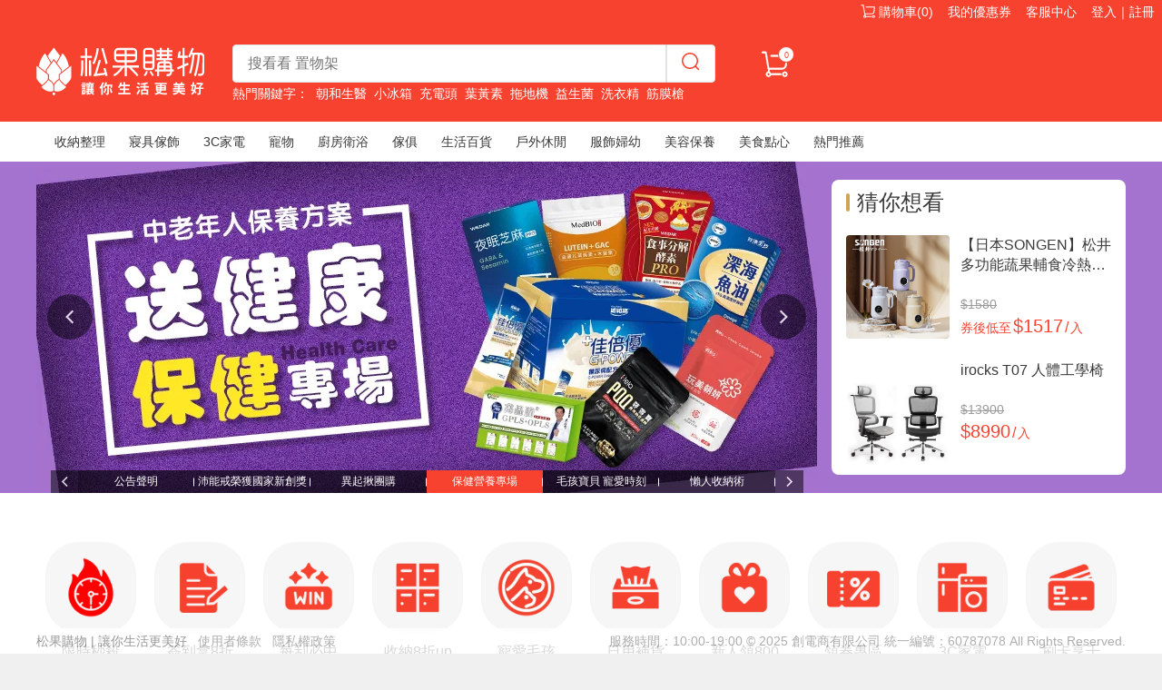

--- FILE ---
content_type: text/html; charset=utf-8
request_url: https://www.pcone.com.tw/
body_size: 26546
content:
<!DOCTYPE html><html><head><meta content="no-referrer-when-downgrade" name="referrer"/><link href="/vFavicon/pcone.ico" rel="shortcut icon" sizes="16x16" type="image/ico"/><link href="/vFavicon/pcone.ico" rel="icon" sizes="32x32" type="image/ico"/><link href="/vFavicon/pcone.ico" rel="icon" sizes="48x48" type="image/ico"/><link href="/vFavicon/pcone.ico" rel="icon" sizes="62x62" type="image/ico"/><link href="/vFavicon/pcone.ico" rel="apple-touch-icon" sizes="192x192" type="image/ico"/><link href="/vCss/normalize.min.css" rel="stylesheet"/><link href="/vCss/rc-notification.css" media="print" rel="stylesheet"/><link href="/vCss/Roboto.css" media="print" rel="stylesheet"/><meta charSet="utf-8"/><title>松果購物 | 讓你生活更美好</title><meta content="全站好物 3 折起，享七天鑑賞期，讓你輕鬆找到居家生活新靈感！生活日用、傢俱家飾、精選服飾、網購美食… 百萬商品天天驚喜折扣，讓你一逛就停不下來！滑手機、買東西，就來松果購物！" name="description"/><meta content="網購, 比價, 優惠, 免運, 便宜, 折扣, 團購, 購物, 宅配, 行動購物,松果購物" name="keywords"/><meta content="松果購物 | 讓你生活更美好" property="og:title"/><meta content="https://www.pcone.com.tw/?t=fb" property="og:url"/><meta content="https://images.pcone.com.tw/uploads/event/456f1365087a107a8aa9dc8dbd0ac464.png" property="og:image"/><meta content="pcone://product/0" property="al:ios:url"/><meta content="pcone://product/0" property="al:android:url"/><meta content="全站好物 3 折起，享七天鑑賞期，讓你輕鬆找到居家生活新靈感！生活日用、傢俱家飾、精選服飾、網購美食… 百萬商品天天驚喜折扣，讓你一逛就停不下來！滑手機、買東西，就來松果購物！" property="og:description"/><link href="https://m.pcone.com.tw/home" media="only screen and (min-width: 640px)" rel="alternate"/><link href="https://www.pcone.com.tw/home" rel="canonical"/><link href="/vFavicon/pcone.ico" rel="shortcut icon" sizes="16x16" type="image/ico"/><link href="/vFavicon/pcone.ico" rel="apple-touch-icon" sizes="192x192" type="image/ico"/><meta content="width=device-width,initial-scale=1.0,maximum-scale=1.0,minimum-scale=1.0,user-scalable=no" name="viewport"/><meta content="website" property="og:type"/><meta content="松果購物" property="og:site_name"/><meta content="1707155366197685" property="fb:app_id"/><meta content="1132110311" property="al:ios:app_store_id"/><meta content="松果購物" property="al:ios:app_name"/><meta content="com.mobix.pinecone" property="al:android:package"/><meta content="松果購物" property="al:android:app_name"/><link href="https://images.pcone.com.tw/" rel="preconnect"/><link href="https://images.pcone.com.tw/" rel="dns-prefetch"/><script type="application/ld+json">{"@context":"https://schema.org","@type":"WebSite","url":"https://www.pcone.com.tw","potentialAction":{"@type":"SearchAction","target":"https://www.pcone.com.tw/search?q=置物架","query":"required"}}</script><script type="application/ld+json">{"@context":"https://schema.org","@type":"ViewAction","target":{"@type":"EntryPoint","urlTemplate":"ios-app://1132110311/pcone/product/0"}}</script><script type="application/ld+json">{"@context":"https://schema.org","@type":"ViewAction","target":{"@type":"EntryPoint","urlTemplate":"android-app://com.mobix.pinecone/pcone/product/0"}}</script><meta name="next-head-count" content="37"/><link rel="preconnect" href="https://fonts.gstatic.com" crossorigin /><link rel="preload" href="/_next/static/css/8ed099506557c986.css" as="style"/><link rel="stylesheet" href="/_next/static/css/8ed099506557c986.css" data-n-g=""/><link rel="preload" href="/_next/static/css/30e7799c891144f1.css" as="style"/><link rel="stylesheet" href="/_next/static/css/30e7799c891144f1.css"/><noscript data-n-css=""></noscript><script defer="" nomodule="" src="/_next/static/chunks/polyfills-c67a75d1b6f99dc8.js"></script><script defer="" src="/_next/static/chunks/5675.97c1d5b3452ad66f.js"></script><script defer="" src="/_next/static/chunks/4040.8a670512805bd8d4.js"></script><script defer="" src="/_next/static/chunks/6964.14e61f441a42cacb.js"></script><script defer="" src="/_next/static/chunks/2814.82532261d5217787.js"></script><script defer="" src="/_next/static/chunks/4728-0ee43d2acdba56c5.js"></script><script defer="" src="/_next/static/chunks/175.1b16bfad4d00f7df.js"></script><script defer="" src="/_next/static/chunks/3291.c49ec14922081b7e.js"></script><script defer="" src="/_next/static/chunks/7874.fda7480f4205dde9.js"></script><script defer="" src="/_next/static/chunks/29107295.4a69275373f23f88.js"></script><script defer="" src="/_next/static/chunks/6643.f58ad6dda407978a.js"></script><script defer="" src="/_next/static/chunks/719.18d39bff05670e39.js"></script><script defer="" src="/_next/static/chunks/1930.8f31c108561ca347.js"></script><script defer="" src="/_next/static/chunks/6546.37bc6cb2263c43a2.js"></script><script defer="" src="/_next/static/chunks/5722.fa7107ae546fc1d2.js"></script><script defer="" src="/_next/static/chunks/6191.a02475cd64ee3abf.js"></script><script defer="" src="/_next/static/chunks/6129.ccd57a9b7897aa17.js"></script><script defer="" src="/_next/static/chunks/9700.9822169f64a7c777.js"></script><script src="/_next/static/chunks/webpack-6e2e7592d3c01979.js" defer=""></script><script src="/_next/static/chunks/framework-79bce4a3a540b080.js" defer=""></script><script src="/_next/static/chunks/main-f7336f9dc76502ff.js" defer=""></script><script src="/_next/static/chunks/pages/_app-97ca62d3fd50bc16.js" defer=""></script><script src="/_next/static/chunks/55-3cc4eb668a9f9d38.js" defer=""></script><script src="/_next/static/chunks/pages/index-b45648063d6247ab.js" defer=""></script><script src="/_next/static/Zbl_iioJlrSy7qTxdfFMh/_buildManifest.js" defer=""></script><script src="/_next/static/Zbl_iioJlrSy7qTxdfFMh/_ssgManifest.js" defer=""></script><style data-styled="" data-styled-version="5.2.1">@font-face{font-family:"Spartan800";font-style:normal;font-weight:800;font-display:swap;src:url(https://fonts.gstatic.com/s/spartan/v7/l7gAbjR61M69yt8Z8w6FZf9WoBxdBrEFvl6JABLPepqTef0.woff) format("woff");unicode-range:U+0000-00FF,U+0131,U+0152-0153,U+02BB-02BC,U+02C6,U+02DA, U+02DC,U+2000-206F,U+2074,U+20AC,U+2122,U+2191,U+2193,U+2212, U+2215,U+FEFF,U+FFFD;}/*!sc*/
@font-face{font-family:"Spartan600";font-style:normal;font-weight:600;font-display:swap;src:url(https://fonts.gstatic.com/s/spartan/v7/l7gAbjR61M69yt8Z8w6FZf9WoBxdBrFbvl6JABLPepqTef0.woff) format("woff");unicode-range:U+0000-00FF,U+0131,U+0152-0153,U+02BB-02BC,U+02C6,U+02DA,U+02DC,U+2000-206F,U+2074,U+20AC,U+2122,U+2191,U+2193,U+2212,U+2215,U+FEFF,U+FFFD;}/*!sc*/
@font-face{font-family:"Spartan800";font-style:normal;font-weight:800;font-display:swap;src:url(https://fonts.gstatic.com/s/spartan/v7/l7gAbjR61M69yt8Z8w6FZf9WoBxdBrEFvl6JABLPepqTef0.woff) format("woff");unicode-range:U+0000-00FF,U+0131,U+0152-0153,U+02BB-02BC,U+02C6,U+02DA,U+02DC,U+2000-206F,U+2074,U+20AC,U+2122,U+2191,U+2193,U+2212,U+2215,U+FEFF,U+FFFD;}/*!sc*/
body{background:#F0F0F0;font-family:"PingFang TC",Arial,Helvetica,"Microsoft JhengHei",sans-serif;color:#3B3B3B;}/*!sc*/
.shepherd-element{-webkit-transform:translate(0,15px);-ms-transform:translate(0,15px);transform:translate(0,15px);width:60%;margin:0 auto;}/*!sc*/
.shepherd-element .shepherd-title{color:#F7422F !important;font-size:14px !important;line-height:22px;}/*!sc*/
.shepherd-element .shepherd-header{padding:4px 8px 0px !important;}/*!sc*/
.shepherd-element .shepherd-text{padding:4px 8px !important;font-size:14px !important;line-height:22px;}/*!sc*/
.shepherd-element .shepherd-footer{padding:0 8px 4px;font-size:14px !important;line-height:22px;}/*!sc*/
.shepherd-element .shepherd-button{background-color:#F7422F;padding:4px 8px;}/*!sc*/
html{height:-webkit-fill-available;-webkit-scroll-behavior:smooth;-moz-scroll-behavior:smooth;-ms-scroll-behavior:smooth;scroll-behavior:smooth;}/*!sc*/
a{color:#3B3B3B;-webkit-text-decoration:none;text-decoration:none;}/*!sc*/
.site-color{color:#F7422F;}/*!sc*/
.minor-color{color:#9B9B9B;}/*!sc*/
.error-color{color:#F7422F;}/*!sc*/
.white{color:white;}/*!sc*/
.gold{color:#fef5ca;}/*!sc*/
.bg-white{background-color:white;}/*!sc*/
.bg-black{background-color:black;}/*!sc*/
.bg-site-color{background-color:#F7422F;}/*!sc*/
.tiny-font{font-size:12px;}/*!sc*/
.small-font{font-size:14px;}/*!sc*/
.medium-font{font-size:16px;}/*!sc*/
.bigger-font{font-size:18px;}/*!sc*/
.large-font{font-size:20px;}/*!sc*/
.x-large-font{font-size:24px;}/*!sc*/
.xx-large-font{font-size:28px;}/*!sc*/
.xxx-large-font{font-size:30px;}/*!sc*/
.grand-font{font-size:32px;}/*!sc*/
.ultra-font{font-size:36px;}/*!sc*/
.bolder{font-weight:bolder;}/*!sc*/
.text-line-through{-webkit-text-decoration-line:line-through;text-decoration-line:line-through;}/*!sc*/
.d-flex{display:-webkit-box;display:-webkit-flex;display:-ms-flexbox;display:flex;-webkit-flex-direction:row;-ms-flex-direction:row;flex-direction:row;-webkit-box-pack:justify;-webkit-justify-content:space-between;-ms-flex-pack:justify;justify-content:space-between;-webkit-align-items:center;-webkit-box-align:center;-ms-flex-align:center;align-items:center;-webkit-align-self:baseline;-ms-flex-item-align:baseline;align-self:baseline;-webkit-flex-wrap:nowrap;-ms-flex-wrap:nowrap;flex-wrap:nowrap;}/*!sc*/
.justify-content-start{-webkit-box-pack:start !important;-webkit-justify-content:flex-start !important;-ms-flex-pack:start !important;justify-content:flex-start !important;}/*!sc*/
.justify-content-end{-webkit-box-pack:end !important;-webkit-justify-content:flex-end !important;-ms-flex-pack:end !important;justify-content:flex-end !important;}/*!sc*/
.justify-content-center{-webkit-box-pack:center !important;-webkit-justify-content:center !important;-ms-flex-pack:center !important;justify-content:center !important;}/*!sc*/
.justify-content-between{-webkit-box-pack:justify !important;-webkit-justify-content:space-between !important;-ms-flex-pack:justify !important;justify-content:space-between !important;}/*!sc*/
.justify-content-around{-webkit-box-pack:space-around !important;-webkit-justify-content:space-around !important;-ms-flex-pack:space-around !important;justify-content:space-around !important;}/*!sc*/
.justify-content-stretch{-webkit-box-pack:stretch !important;-webkit-justify-content:stretch !important;-ms-flex-pack:stretch !important;justify-content:stretch !important;}/*!sc*/
.align-items-start{-webkit-align-items:flex-start !important;-webkit-box-align:flex-start !important;-ms-flex-align:flex-start !important;align-items:flex-start !important;}/*!sc*/
.align-items-end{-webkit-align-items:flex-end !important;-webkit-box-align:flex-end !important;-ms-flex-align:flex-end !important;align-items:flex-end !important;}/*!sc*/
.align-items-center{-webkit-align-items:center !important;-webkit-box-align:center !important;-ms-flex-align:center !important;align-items:center !important;}/*!sc*/
.align-items-baseline{-webkit-align-items:baseline !important;-webkit-box-align:baseline !important;-ms-flex-align:baseline !important;align-items:baseline !important;}/*!sc*/
.align-items-stretch{-webkit-align-items:stretch !important;-webkit-box-align:stretch !important;-ms-flex-align:stretch !important;align-items:stretch !important;}/*!sc*/
.flex-start{margin-right:auto;}/*!sc*/
.flex-end{margin-left:auto;}/*!sc*/
.pointer{cursor:pointer;}/*!sc*/
.ellipsis{overflow:hidden;white-space:nowrap;text-overflow:ellipsis;}/*!sc*/
.line-clamp{overflow:hidden;text-overflow:ellipsis;display:-webkit-box;-webkit-line-clamp:2;-webkit-box-orient:vertical;}/*!sc*/
.yellow-star{background-image:url("/vImages/shared/yellow_star.svg");}/*!sc*/
.gray-star{background-image:url("/vImages/shared/gray_star.svg");}/*!sc*/
.column-line{height:100%;border-left:1px solid #e3e3e3;width:1px;}/*!sc*/
.disable-scroll{overflow:hidden;}/*!sc*/
.text-left{text-align:left;}/*!sc*/
.text-center{text-align:center;}/*!sc*/
.text-right{text-align:right;}/*!sc*/
.hover-list{-webkit-transition:all 0.3s;transition:all 0.3s;}/*!sc*/
.hover-list:hover{-webkit-transform:translateY(-2px);-ms-transform:translateY(-2px);transform:translateY(-2px);}/*!sc*/
data-styled.g1[id="sc-global-kEIojW1"]{content:"sc-global-kEIojW1,"}/*!sc*/
.jOhjNY{width:100%;height:100%;background:rgba(0,0,0,0.65);position:fixed;top:0;left:0;z-index:999;pointer-events:auto;}/*!sc*/
.jOhjNY .no-overlay{margin:0 auto;width:520px;min-height:414px;border-radius:8px;background-color:white;padding-bottom:24px;position:relative;display:-webkit-box;display:-webkit-flex;display:-ms-flexbox;display:flex;-webkit-flex-direction:column;-ms-flex-direction:column;flex-direction:column;-webkit-align-items:center;-webkit-box-align:center;-ms-flex-align:center;align-items:center;}/*!sc*/
.jOhjNY .no-overlay .medium-font{color:#9B9B9B;text-align:center;}/*!sc*/
.jOhjNY .no-overlay .mascot{width:280px;}/*!sc*/
.jOhjNY .no-overlay .slogan{margin-top:28.51px;line-height:22px;}/*!sc*/
.jOhjNY .no-overlay .close-btn{position:absolute;top:-25px;right:5px;}/*!sc*/
data-styled.g7[id="sc-1r3bikm-0"]{content:"jOhjNY,"}/*!sc*/
.dSPImq{display:-webkit-box;display:-webkit-flex;display:-ms-flexbox;display:flex;-webkit-flex-direction:column;-ms-flex-direction:column;flex-direction:column;pointer-events:auto;}/*!sc*/
.dSPImq .floating_btn{width:84px;height:84px;margin-bottom:12px;}/*!sc*/
data-styled.g8[id="h1d2yx-0"]{content:"dSPImq,"}/*!sc*/
.gZYFYz{pointer-events:auto;display:none;}/*!sc*/
data-styled.g9[id="bf5km3-0"]{content:"gZYFYz,"}/*!sc*/
.kyFSVF .icon-go_top{width:48px;height:48px;}/*!sc*/
data-styled.g10[id="bf5km3-1"]{content:"kyFSVF,"}/*!sc*/
.cCJCBn{background:rgba(0,0,0,0.65);padding:4px 8px 4px 16px;border-radius:30px;margin-top:24px;pointer-events:auto;}/*!sc*/
.cCJCBn .tiny-font,.cCJCBn .small-font{font-weight:500;}/*!sc*/
.cCJCBn .content{display:-webkit-box;display:-webkit-flex;display:-ms-flexbox;display:flex;-webkit-flex-direction:column;-ms-flex-direction:column;flex-direction:column;}/*!sc*/
.cCJCBn .content img{width:28px;height:28px;margin-right:2px;}/*!sc*/
.cCJCBn .content .label{margin-right:2px;}/*!sc*/
.cCJCBn .cta{padding:4px 10px;background:linear-gradient(101.9deg,#ef8c14 0%,#ffbb69 97.34%);margin-left:4px;border-radius:50px;border:1px solid #f7e099;}/*!sc*/
data-styled.g11[id="sc-1heho9x-0"]{content:"cCJCBn,"}/*!sc*/
.ldIdnv{position:fixed;bottom:120px;right:16px;z-index:99;display:-webkit-box;display:-webkit-flex;display:-ms-flexbox;display:flex;-webkit-flex-direction:column;-ms-flex-direction:column;flex-direction:column;-webkit-align-items:flex-end;-webkit-box-align:flex-end;-ms-flex-align:flex-end;align-items:flex-end;cursor:pointer;pointer-events:none;}/*!sc*/
data-styled.g12[id="sc-1o6zakb-0"]{content:"ldIdnv,"}/*!sc*/
.iUSXNB{height:100%;width:100%;}/*!sc*/
.iUSXNB .shimmer-frame{background-color:#eee;height:100%;width:100%;}/*!sc*/
.iUSXNB .shimmer-frame .shimmer{height:100%;width:100%;-webkit-mask:linear-gradient(to left,#000 30%,#0005,#000 70%) right/350% 100%;-webkit-mask:linear-gradient(to left,#000 30%,#0005,#000 70%) right/350% 100%;mask:linear-gradient(to left,#000 30%,#0005,#000 70%) right/350% 100%;background-repeat:no-repeat;-webkit-animation:shimmer 2.5s infinite;animation:shimmer 2.5s infinite;background-color:#dddddd;background-image:none;}/*!sc*/
@-webkit-keyframes shimmer{100%{-webkit-mask-position:left;}}/*!sc*/
@keyframes shimmer{100%{-webkit-mask-position:left;}}/*!sc*/
data-styled.g13[id="sc-1najsab-0"]{content:"iUSXNB,"}/*!sc*/
.cUXhMw{padding-bottom:16.8px;}/*!sc*/
.cUXhMw .xx-large-font{font-weight:500;line-height:40px;}/*!sc*/
data-styled.g26[id="kqzbtf-0"]{content:"cUXhMw,"}/*!sc*/
.egsXvl{width:1200px;margin:0 auto 30px;padding-bottom:20px;background-color:transparent;}/*!sc*/
.egsXvl .second-search-block{margin-top:24px;display:-webkit-box;display:-webkit-flex;display:-ms-flexbox;display:flex;}/*!sc*/
.egsXvl .second-search-block .second-search-wording{margin-left:13px;}/*!sc*/
.egsXvl .second-search-block #second-search-keyword{color:#F7422F;margin:0 8px;}/*!sc*/
.egsXvl .title{font-weight:600;}/*!sc*/
.egsXvl .header-pcone{line-height:1;display:-webkit-box;display:-webkit-flex;display:-ms-flexbox;display:flex;-webkit-align-items:center;-webkit-box-align:center;-ms-flex-align:center;align-items:center;}/*!sc*/
.egsXvl .header-pcone .title-pcone{font-weight:500;font-size:24px;}/*!sc*/
.egsXvl .header-pcone .highlight{display:inline-block;width:4px;height:20px;border-radius:11px;background-color:#CEA553;vertical-align:bottom;margin-right:8px;}/*!sc*/
.egsXvl .wrapper{position:fixed;width:100%;top:0px;left:0px;background-color:white;display:-webkit-box;display:-webkit-flex;display:-ms-flexbox;display:flex;-webkit-flex-direction:column;-ms-flex-direction:column;flex-direction:column;-webkit-box-pack:center;-webkit-justify-content:center;-ms-flex-pack:center;justify-content:center;-webkit-align-items:center;-webkit-box-align:center;-ms-flex-align:center;align-items:center;z-index:100;opacity:0;max-height:0;overflow:hidden;-webkit-transition:max-height 0.5s ease-in-out;transition:max-height 0.5s ease-in-out;}/*!sc*/
.egsXvl .wrapper .top-bar{width:1200px;}/*!sc*/
.egsXvl .wrapper .top-bar .sorting-item{width:104px;font-size:16px;padding:20px 0px;color:#3b3b3b;}/*!sc*/
.egsXvl .wrapper .minor{margin:0px;}/*!sc*/
.egsXvl .show{opacity:1;max-height:100vw;overflow:visible;}/*!sc*/
.egsXvl .minor{color:#9B9B9B;}/*!sc*/
.egsXvl .commodities-container{-webkit-flex-wrap:wrap;-ms-flex-wrap:wrap;flex-wrap:wrap;line-height:1.3;padding-top:16px;display:-webkit-box;display:-webkit-flex;display:-ms-flexbox;display:flex;overflow:hidden !important;}/*!sc*/
.egsXvl .commodities-container .search-item{width:227px;margin-bottom:16px;margin-right:16px;border-radius:8px;overflow:hidden;-webkit-transition:-webkit-transform 0.3s cubic-bezier(0.17,0.67,0.83,0.67);-webkit-transition:transform 0.3s cubic-bezier(0.17,0.67,0.83,0.67);transition:transform 0.3s cubic-bezier(0.17,0.67,0.83,0.67);position:relative;border:1px solid transparent;background-color:transparent;}/*!sc*/
.egsXvl .commodities-container .search-item.search-item-pcone{border:1px solid #e3e3e3;}/*!sc*/
.egsXvl .commodities-container .search-item:nth-child(5n){margin-right:0;}/*!sc*/
.egsXvl .commodities-container .search-item:hover{-webkit-transform:translateY(-4px);-ms-transform:translateY(-4px);transform:translateY(-4px);box-shadow:0 1px 5px rgb(0 0 0 / 20%);border-color:#F7422F;}/*!sc*/
.egsXvl .commodities-container .search-item .search-images{width:100%;height:227px;position:relative;overflow:hidden;background-color:#fff;}/*!sc*/
.egsXvl .commodities-container .search-item .search-images .discount-info{width:100%;padding:4px 0;text-align:center;background:rgba(0,0,0,0.65);color:#FA8E82;position:absolute;bottom:0;left:0;z-index:10;}/*!sc*/
.egsXvl .commodities-container .search-item .search-images .adult{width:100%;height:100%;text-align:center;padding-top:30px;background-color:rgba(255,255,255,0.9);position:absolute;top:0;left:0;z-index:10;}/*!sc*/
.egsXvl .commodities-container .search-item .search-images .adult .icon{width:142px;}/*!sc*/
.egsXvl .commodities-container .search-item .img{width:100%;height:100%;border-radius:8px 8px 0 0;object-fit:contain;position:absolute;}/*!sc*/
.egsXvl .commodities-container .search-item .img.frame{position:absolute;top:0;left:0;z-index:10;}/*!sc*/
.egsXvl .commodities-container .search-item .background{background-color:white;}/*!sc*/
.egsXvl .commodities-container .search-item .item-info{position:relative;padding:4px 8px;}/*!sc*/
.egsXvl .commodities-container .search-item .item-info .item-name{height:40px;margin:24px 0 8px;line-height:22px;}/*!sc*/
.egsXvl .commodities-container .search-item .item-info .business-tag{display:block;position:absolute;top:4px;left:-2px;}/*!sc*/
.egsXvl .commodities-container .search-item .item-info .business-tag::before{content:"";width:0;height:0;position:absolute;top:-2px;left:0;border-style:solid;border-width:0 0 2px 2px;border-color:transparent transparent #212652 transparent;}/*!sc*/
.egsXvl .commodities-container .search-item .item-info .icon-discount_text{width:80px;margin-left:4px;}/*!sc*/
.egsXvl .commodities-container .search-item .item-info .unit{margin-left:2px;-webkit-letter-spacing:2px;-moz-letter-spacing:2px;-ms-letter-spacing:2px;letter-spacing:2px;}/*!sc*/
.egsXvl .commodities-container .search-item .review-info{padding:0 8px;}/*!sc*/
.egsXvl .commodities-container .search-item .review-info .icon-review{width:10px;height:10px;margin-right:2px;}/*!sc*/
.egsXvl .commodities-container .search-item .review-info .info-number{margin-right:4px;}/*!sc*/
.egsXvl .commodities-container .search-item .labels-info{margin-top:2px;padding:6px 8px;border-top:1px solid #E3E3E3;font-weight:600;}/*!sc*/
.egsXvl .commodities-container .search-item .labels-info .coupon{padding:2px 5px;background-color:#F7422F;border-radius:4px;}/*!sc*/
.egsXvl .commodities-container .search-item .labels-info .label{padding:2px 5px;background-color:#FFF0E6;border-radius:4px;margin-left:4px;}/*!sc*/
.egsXvl .commodities-container .search-item .labels-info .icon{width:16px;background-color:white;z-index:99;}/*!sc*/
.egsXvl .hint-clear{display:-webkit-box;display:-webkit-flex;display:-ms-flexbox;display:flex;-webkit-box-pack:justify;-webkit-justify-content:space-between;-ms-flex-pack:justify;justify-content:space-between;-webkit-align-items:center;-webkit-box-align:center;-ms-flex-align:center;align-items:center;margin-top:24px;}/*!sc*/
.egsXvl .hint-clear .hint .icon{vertical-align:middle;line-height:20px;margin-right:7px;}/*!sc*/
.egsXvl .hint-clear .hint .hint-text{vertical-align:middle;line-height:20px;}/*!sc*/
.egsXvl .hint-clear .clear-all .icon{vertical-align:middle;width:20px;margin-right:3px;}/*!sc*/
.egsXvl .hint-clear .clear-all .clear-text{vertical-align:middle;}/*!sc*/
.egsXvl .note-clear-area{display:-webkit-box;display:-webkit-flex;display:-ms-flexbox;display:flex;-webkit-box-pack:justify;-webkit-justify-content:space-between;-ms-flex-pack:justify;justify-content:space-between;margin-top:24px;}/*!sc*/
.egsXvl .go-to-options{padding:4px 8px;background-color:#f0f0f0;border-radius:8px;}/*!sc*/
data-styled.g27[id="kqzbtf-1"]{content:"egsXvl,"}/*!sc*/
.clPdtO{width:478px;max-height:0;overflow:hidden;border-radius:4px;-webkit-transform:scaleY(0);-ms-transform:scaleY(0);transform:scaleY(0);-webkit-transform-origin:top;-ms-transform-origin:top;transform-origin:top;-webkit-transition:-webkit-transform 0.2s ease;-webkit-transition:transform 0.2s ease;transition:transform 0.2s ease;position:absolute;top:50px;left:0;z-index:150;border:1px solid #E3E3E3;}/*!sc*/
.clPdtO.extend{max-height:1000px;-webkit-transform:scaleY(1);-ms-transform:scaleY(1);transform:scaleY(1);}/*!sc*/
.clPdtO a{cursor:pointer;}/*!sc*/
.clPdtO .item{position:relative;padding:10px 16px;color:#9B9B9B;border-bottom:1px solid #E3E3E3;}/*!sc*/
.clPdtO .item:hover{background-color:#F9F9F9;}/*!sc*/
.clPdtO .delete-wrapper{position:absolute;right:0;display:-webkit-box;display:-webkit-flex;display:-ms-flexbox;display:flex;-webkit-box-pack:center;-webkit-justify-content:center;-ms-flex-pack:center;justify-content:center;-webkit-align-items:center;-webkit-box-align:center;-ms-flex-align:center;align-items:center;width:39px;height:100%;}/*!sc*/
.clPdtO .delete-wrapper .delete-icon{background-image:url("/vImages/shared/close.svg");background-size:cover;height:8px;width:8px;}/*!sc*/
.clPdtO .search-suggest .item{color:#3B3B3B;}/*!sc*/
.clPdtO .search-suggest .find-error{color:#C3C3C3;}/*!sc*/
.clPdtO .search-suggest .suggest-header{padding:10px 16px;border-bottom:1px solid #E3E3E3;}/*!sc*/
.clPdtO .search-suggest .suggest-header h3{margin:0;padding-left:8px;position:relative;}/*!sc*/
.clPdtO .search-suggest .suggest-header h3::before{content:"";position:absolute;left:0;top:-8px;width:6px;height:32px;background-color:#F7422F;border-radius:11px;-webkit-transform:scale(50%);-ms-transform:scale(50%);transform:scale(50%);}/*!sc*/
.clPdtO .search-suggest .suggest-item{padding:8px 0px 8px 16px;position:relative;}/*!sc*/
.clPdtO .search-suggest .suggest-item:after{position:absolute;content:"";bottom:0;height:1px;width:calc(100% - 32px);background-color:#E3E3E3;}/*!sc*/
.clPdtO .search-suggest .suggest-item .item-img{width:72px;height:72px;border-radius:8px;margin:0 8px 0 0;position:relative;}/*!sc*/
.clPdtO .search-suggest .suggest-item .item-img img{width:72px;height:72px;border-radius:8px;object-fit:contain;}/*!sc*/
.clPdtO .search-suggest .suggest-item .item-img .frame{position:absolute;top:0;left:0;z-index:10;}/*!sc*/
.clPdtO .search-suggest .suggest-item .item-info{max-width:300px;display:-webkit-box;display:-webkit-flex;display:-ms-flexbox;display:flex;-webkit-flex-direction:column;-ms-flex-direction:column;flex-direction:column;-webkit-box-pack:justify;-webkit-justify-content:space-between;-ms-flex-pack:justify;justify-content:space-between;-webkit-align-items:start;-webkit-box-align:start;-ms-flex-align:start;align-items:start;-webkit-align-self:stretch;-ms-flex-item-align:stretch;align-self:stretch;-webkit-flex-wrap:nowrap;-ms-flex-wrap:nowrap;flex-wrap:nowrap;}/*!sc*/
.clPdtO .search-suggest .suggest-item .item-info .original-price{margin-left:4px;font-size:12px;color:#9B9B9B;}/*!sc*/
.clPdtO .search-suggest .suggest-item .item-info .price{font-size:18px;}/*!sc*/
.clPdtO .search-suggest .suggest-item .item-tag{height:16px;}/*!sc*/
.clPdtO .search-suggest .link-title{width:374px;overflow:hidden;white-space:nowrap;text-overflow:ellipsis;}/*!sc*/
.clPdtO .search-suggest .link-cta{white-space:nowrap;color:#ff2c2c;font-weight:500;}/*!sc*/
.clPdtO .selected{background-color:#F9F9F9;}/*!sc*/
data-styled.g29[id="e3olgh-0"]{content:"clPdtO,"}/*!sc*/
.dhSbDD{font-size:14px;line-height:20px;}/*!sc*/
data-styled.g36[id="sc-1fdh3yu-6"]{content:"dhSbDD,"}/*!sc*/
.iuoKfA{margin-left:auto;background:#F7422F;color:white;}/*!sc*/
.iuoKfA .dropdown{text-align:right;position:absolute;top:26px;right:0;border-radius:4px;z-index:999;border:1.5px solid #E3E3E3;display:none;color:#3B3B3B;width:161px;}/*!sc*/
.iuoKfA .dropdown-area{padding:8px 12px;-webkit-user-select:none;-moz-user-select:none;-ms-user-select:none;user-select:none;text-align:left;display:block;}/*!sc*/
.iuoKfA .dropdown-area:hover{background:#F9F9F9;color:#F7422F;}/*!sc*/
.iuoKfA .in-container{width:1200px;margin:0 auto;}/*!sc*/
.iuoKfA .topbar-container{position:relative;display:-webkit-box;display:-webkit-flex;display:-ms-flexbox;display:flex;-webkit-align-items:center;-webkit-box-align:center;-ms-flex-align:center;align-items:center;-webkit-box-pack:end;-webkit-justify-content:flex-end;-ms-flex-pack:end;justify-content:flex-end;height:26px;}/*!sc*/
.iuoKfA .topbar-area{height:100%;margin:0 8px;display:-webkit-box;display:-webkit-flex;display:-ms-flexbox;display:flex;-webkit-user-select:none;-moz-user-select:none;-ms-user-select:none;user-select:none;font-size:14px;-webkit-align-items:center;-webkit-box-align:center;-ms-flex-align:center;align-items:center;color:inherit;}/*!sc*/
.iuoKfA .topbar-area img{width:16px;margin-right:4px;padding-bottom:1.5px;}/*!sc*/
.iuoKfA .topbar-area:hover .dropdown{display:block;}/*!sc*/
.iuoKfA .buy123 .topbar-area:hover{color:#F7422F;}/*!sc*/
.iuoKfA .buy123 .topbar-area:hover img{-webkit-filter:invert(49%) sepia(21%) saturate(7441%) hue-rotate(0deg) brightness(102%) contrast(104%);filter:invert(49%) sepia(21%) saturate(7441%) hue-rotate(0deg) brightness(102%) contrast(104%);}/*!sc*/
.ibuxNW{margin-left:auto;background:white;color:#3B3B3B;}/*!sc*/
.ibuxNW .dropdown{text-align:right;position:absolute;top:26px;right:0;border-radius:4px;z-index:999;border:1.5px solid #E3E3E3;display:none;color:#3B3B3B;width:161px;}/*!sc*/
.ibuxNW .dropdown-area{padding:8px 12px;-webkit-user-select:none;-moz-user-select:none;-ms-user-select:none;user-select:none;text-align:left;display:block;}/*!sc*/
.ibuxNW .dropdown-area:hover{background:#F9F9F9;color:#F7422F;}/*!sc*/
.ibuxNW .in-container{width:1200px;margin:0 auto;}/*!sc*/
.ibuxNW .topbar-container{position:relative;display:-webkit-box;display:-webkit-flex;display:-ms-flexbox;display:flex;-webkit-align-items:center;-webkit-box-align:center;-ms-flex-align:center;align-items:center;-webkit-box-pack:end;-webkit-justify-content:flex-end;-ms-flex-pack:end;justify-content:flex-end;height:26px;}/*!sc*/
.ibuxNW .topbar-area{height:100%;margin:0 8px;display:-webkit-box;display:-webkit-flex;display:-ms-flexbox;display:flex;-webkit-user-select:none;-moz-user-select:none;-ms-user-select:none;user-select:none;font-size:14px;-webkit-align-items:center;-webkit-box-align:center;-ms-flex-align:center;align-items:center;color:inherit;}/*!sc*/
.ibuxNW .topbar-area img{width:16px;margin-right:4px;padding-bottom:1.5px;}/*!sc*/
.ibuxNW .topbar-area:hover .dropdown{display:block;}/*!sc*/
.ibuxNW .buy123 .topbar-area:hover{color:#F7422F;}/*!sc*/
.ibuxNW .buy123 .topbar-area:hover img{-webkit-filter:invert(49%) sepia(21%) saturate(7441%) hue-rotate(0deg) brightness(102%) contrast(104%);filter:invert(49%) sepia(21%) saturate(7441%) hue-rotate(0deg) brightness(102%) contrast(104%);}/*!sc*/
data-styled.g39[id="jvc14o-0"]{content:"iuoKfA,ibuxNW,"}/*!sc*/
.djCKDz{max-width:100%;position:relative;}/*!sc*/
.djCKDz .slider{width:100%;overflow-x:scroll;overflow-y:hidden;-webkit-scroll-behavior:smooth;-moz-scroll-behavior:smooth;-ms-scroll-behavior:smooth;scroll-behavior:smooth;display:-webkit-box;display:-webkit-flex;display:-ms-flexbox;display:flex;-webkit-scroll-snap-stop:always;-moz-scroll-snap-stop:always;-ms-scroll-snap-stop:always;scroll-snap-stop:always;}/*!sc*/
.djCKDz .slider::-webkit-scrollbar{display:none;}/*!sc*/
.djCKDz .pre{position:absolute;left:5px;top:50%;-webkit-transform:translateY(-50%) rotate(180deg);-ms-transform:translateY(-50%) rotate(180deg);transform:translateY(-50%) rotate(180deg);opacity:0.8;z-index:2;cursor:pointer;}/*!sc*/
.djCKDz .pre:hover{opacity:1;}/*!sc*/
.djCKDz .next{position:absolute;right:5px;top:50%;-webkit-transform:translateY(-50%);-ms-transform:translateY(-50%);transform:translateY(-50%);z-index:2;opacity:0.8;cursor:pointer;}/*!sc*/
.djCKDz .next:hover{opacity:1;}/*!sc*/
.djCKDz .dailySale{padding:24px 5.5px 24px 24px;margin-top:-42px;}/*!sc*/
data-styled.g45[id="noemyc-0"]{content:"djCKDz,"}/*!sc*/
.jakoGF{width:740px;padding:18px;min-height:142px;display:grid;grid-template-columns:repeat(2,1fr);-webkit-column-gap:32px;column-gap:32px;row-gap:36px;height:-webkit-fit-content;height:-moz-fit-content;height:fit-content;z-index:-1;-webkit-transition:z-index 0.3s;transition:z-index 0.3s;box-shadow:2px 2px 8px rgba(0,0,0,0.25);}/*!sc*/
.jakoGF a:hover{color:#F7422F;}/*!sc*/
.jakoGF .sub-category-block{width:318px;}/*!sc*/
.jakoGF .sub-category-block .sub-title{margin-bottom:16px;height:20px;font-weight:600;display:-webkit-box;display:-webkit-flex;display:-ms-flexbox;display:flex;}/*!sc*/
.jakoGF .sub-category-block .thrid-category-block{width:100%;max-height:73px;overflow:hidden;display:-webkit-inline-box;display:-webkit-inline-flex;display:-ms-inline-flexbox;display:inline-flex;-webkit-flex-wrap:wrap;-ms-flex-wrap:wrap;flex-wrap:wrap;gap:12px;}/*!sc*/
.jakoGF .sub-category-block .thrid-category-block .third-ccategory-link{margin-right:4px;padding-left:12px;border-left:1px solid #d7d7d7;cursor:pointer;}/*!sc*/
.jakoGF .sub-category-block .thrid-category-block .third-ccategory-link:hover{color:#F7422F;}/*!sc*/
data-styled.g49[id="sc-1v1enix-0"]{content:"jakoGF,"}/*!sc*/
.jridnU{width:31px;height:44px;background-image:url(/vImages/home/navBar_arrow.svg);background-position:center;background-repeat:no-repeat;background-size:6.88px 11.25px;box-shadow:3px 5px 5px rgba(0,0,0,0.1);position:relative;}/*!sc*/
.jridnU:last-child{box-shadow:3px -5px 5px rgba(0,0,0,0.1);}/*!sc*/
.jridnU:after{content:"";position:absolute;bottom:-11px;left:3px;height:10px;width:36px;}/*!sc*/
data-styled.g50[id="sc-1rhf4yo-0"]{content:"jridnU,"}/*!sc*/
.gZokuM{background-color:white;}/*!sc*/
.gZokuM .category-bar{max-width:1200px;margin:0 auto;display:-webkit-box;display:-webkit-flex;display:-ms-flexbox;display:flex;-webkit-align-items:center;-webkit-box-align:center;-ms-flex-align:center;align-items:center;position:relative;}/*!sc*/
.gZokuM .hide-arrow{box-shadow:none;background-image:none;}/*!sc*/
.gZokuM .hide-cat{display:none;}/*!sc*/
.gZokuM .title{height:44px;display:-webkit-box;display:-webkit-flex;display:-ms-flexbox;display:flex;-webkit-box-pack:center;-webkit-justify-content:center;-ms-flex-pack:center;justify-content:center;-webkit-align-items:center;-webkit-box-align:center;-ms-flex-align:center;align-items:center;}/*!sc*/
.gZokuM .title .title-name{font-weight:500;}/*!sc*/
.gZokuM .title .icon-burger-icon{margin-right:6.49px;height:14px;}/*!sc*/
.gZokuM .category{min-width:1138px;max-width:1138px;display:-webkit-box;display:-webkit-flex;display:-ms-flexbox;display:flex;overflow-x:scroll;white-space:nowrap;-webkit-scroll-behavior:smooth;-moz-scroll-behavior:smooth;-ms-scroll-behavior:smooth;scroll-behavior:smooth;}/*!sc*/
.gZokuM .category::-webkit-scrollbar{display:none;}/*!sc*/
.gZokuM .category a{display:block;height:44px;margin-right:26px;text-align:center;line-height:44px;}/*!sc*/
.gZokuM .category a:last-child{margin-right:0;}/*!sc*/
.gZokuM .category a:hover{color:#F7422F;}/*!sc*/
.gZokuM .nav-second-arrow{-webkit-transform:rotate(180deg);-ms-transform:rotate(180deg);transform:rotate(180deg);}/*!sc*/
.gZokuM .categories-block{position:absolute;left:30px;top:44px;background-color:white;}/*!sc*/
.gZokuM .cat-show{z-index:999;}/*!sc*/
data-styled.g51[id="l1e0x7-0"]{content:"gZokuM,"}/*!sc*/
.fjfLuD{max-width:1200px;min-width:1200px;height:328px;background-position:top;background-size:contain;background-repeat:no-repeat;background-color:#fff7f1;border-radius:4px;position:relative;}/*!sc*/
.fjfLuD .header{position:absolute;width:100%;padding:0 45px 0 35px;height:100px;background-image:url("/vImages/flashSale/flash-sale-bg.png");}/*!sc*/
.fjfLuD .slider-container{height:100%;padding-top:22px;}/*!sc*/
.fjfLuD .slider{padding-left:35px;height:100%;display:-webkit-box;display:-webkit-flex;display:-ms-flexbox;display:flex;-webkit-align-items:center;-webkit-box-align:center;-ms-flex-align:center;align-items:center;}/*!sc*/
.fjfLuD .search-container{display:-webkit-box;display:-webkit-flex;display:-ms-flexbox;display:flex;min-width:400px;height:204px;padding:12px;background-color:white;margin-right:23px;border-radius:8px;box-shadow:0px 4px 20px 0px rgba(0,0,0,0.05);-webkit-transition:-webkit-transform 0.3s;-webkit-transition:transform 0.3s;transition:transform 0.3s;}/*!sc*/
.fjfLuD .search-container:hover{-webkit-transform:translateY(-2px);-ms-transform:translateY(-2px);transform:translateY(-2px);}/*!sc*/
.fjfLuD .images{width:180px;height:180px;display:-webkit-box;display:-webkit-flex;display:-ms-flexbox;display:flex;-webkit-flex-wrap:wrap;-ms-flex-wrap:wrap;flex-wrap:wrap;gap:10.26px;}/*!sc*/
.fjfLuD .images img{height:84.86px;}/*!sc*/
.fjfLuD .content{display:-webkit-box;display:-webkit-flex;display:-ms-flexbox;display:flex;-webkit-flex-direction:column;-ms-flex-direction:column;flex-direction:column;}/*!sc*/
.fjfLuD .content .title{color:#FF6B00;margin-bottom:11px;}/*!sc*/
.fjfLuD .price{color:#F7422F;}/*!sc*/
.fjfLuD .product-info{display:-webkit-box;display:-webkit-flex;display:-ms-flexbox;display:flex;-webkit-flex-direction:column;-ms-flex-direction:column;flex-direction:column;-webkit-box-pack:justify;-webkit-justify-content:space-between;-ms-flex-pack:justify;justify-content:space-between;}/*!sc*/
.fjfLuD .product-name{margin-top:11px;}/*!sc*/
.fjfLuD .price{margin-right:4px;}/*!sc*/
.fjfLuD .show-more-link{position:absolute;right:36px;top:33px;z-index:200;}/*!sc*/
data-styled.g57[id="tzns6w-1"]{content:"fjfLuD,"}/*!sc*/
.Sgyuv{display:-webkit-box;display:-webkit-flex;display:-ms-flexbox;display:flex;-webkit-flex-direction:column;-ms-flex-direction:column;flex-direction:column;width:100%;height:134px;-webkit-box-pack:center;-webkit-justify-content:center;-ms-flex-pack:center;justify-content:center;-webkit-align-items:center;-webkit-box-align:center;-ms-flex-align:center;align-items:center;cursor:pointer;}/*!sc*/
.Sgyuv .frame{width:100px;height:100px;display:-webkit-box;display:-webkit-flex;display:-ms-flexbox;display:flex;-webkit-box-pack:center;-webkit-justify-content:center;-ms-flex-pack:center;justify-content:center;-webkit-align-items:center;-webkit-box-align:center;-ms-flex-align:center;align-items:center;}/*!sc*/
.Sgyuv .frame .img{max-width:68px;}/*!sc*/
.Sgyuv .text{margin-top:12px;text-align:center;}/*!sc*/
data-styled.g58[id="sc-169uh9l-0"]{content:"Sgyuv,"}/*!sc*/
.enIvwW{width:100%;height:300px;display:grid;padding:0 10px;grid-template-rows:repeat(2,1fr);row-gap:16px;}/*!sc*/
.enIvwW .row-1,.enIvwW .row-2{height:142px;display:grid;-webkit-column-gap:18px;column-gap:18px;grid-template-columns:repeat(2,1fr);}/*!sc*/
data-styled.g59[id="djyc4v-0"]{content:"enIvwW,"}/*!sc*/
.fxPrcH{-webkit-align-self:center;-ms-flex-item-align:center;align-self:center;border-radius:4px;}/*!sc*/
.fxPrcH img{width:224px;height:142px;border-radius:4px;object-fit:cover;}/*!sc*/
data-styled.g60[id="djyc4v-1"]{content:"fxPrcH,"}/*!sc*/
.gvJfaQ{width:100%;height:248px;display:-webkit-inline-box;display:-webkit-inline-flex;display:-ms-inline-flexbox;display:inline-flex;gap:16px;padding:12px 16px 36px 0px;}/*!sc*/
.gvJfaQ:first-child{padding-left:24px;}/*!sc*/
data-styled.g61[id="djyc4v-2"]{content:"gvJfaQ,"}/*!sc*/
.hFQaGB{width:144px;height:200px;}/*!sc*/
.hFQaGB img{width:100%;height:100%;border-radius:4px;object-fit:contain;}/*!sc*/
.hFQaGB:last-child{margin:0;}/*!sc*/
data-styled.g62[id="djyc4v-3"]{content:"hFQaGB,"}/*!sc*/
.dGwfTh{display:grid;max-width:1200px;grid-template-columns:487px 690px;gap:23px;}/*!sc*/
.dGwfTh .event-container:last-child .row-1,.dGwfTh .event-container:last-child .row-2{-webkit-column-gap:0px;column-gap:0px;}/*!sc*/
.dGwfTh .hot-event-block{position:relative;background-color:white;border-radius:4px;}/*!sc*/
.dGwfTh .hot-event-block::after{position:absolute;z-index:1;right:0;bottom:0;content:"";width:24px;height:248px;background-color:white;}/*!sc*/
.dGwfTh .hot-event-block::before{position:absolute;z-index:1;left:0;bottom:0;content:"";width:24px;height:248px;background-color:white;}/*!sc*/
.dGwfTh .title{padding:24px 35px 0px;position:relative;font-weight:600;}/*!sc*/
.dGwfTh .title::before{position:absolute;z-index:1;left:25px;bottom:0;content:"";width:6px;height:20px;border-radius:11px 11px 0 0;background-color:#F7422F;-webkit-transform:translateY(-8px) scale(0.5);-ms-transform:translateY(-8px) scale(0.5);transform:translateY(-8px) scale(0.5);}/*!sc*/
.dGwfTh .title::after{position:absolute;z-index:1;left:25px;bottom:0;content:"";width:6px;height:20px;border-radius:0 0 11px 11px;background-color:#F7422F;-webkit-transform:translateY(2px) scale(0.5);-ms-transform:translateY(2px) scale(0.5);transform:translateY(2px) scale(0.5);}/*!sc*/
data-styled.g63[id="sc-1eyyizo-0"]{content:"dGwfTh,"}/*!sc*/
.ckLYsH{display:-webkit-box;display:-webkit-flex;display:-ms-flexbox;display:flex;-webkit-flex-direction:column;-ms-flex-direction:column;flex-direction:column;width:100%;height:134px;-webkit-box-pack:center;-webkit-justify-content:center;-ms-flex-pack:center;justify-content:center;-webkit-align-items:center;-webkit-box-align:center;-ms-flex-align:center;align-items:center;cursor:pointer;}/*!sc*/
.ckLYsH .frame{width:100px;height:100px;border-radius:36px;background-color:#f6f6f6;display:-webkit-box;display:-webkit-flex;display:-ms-flexbox;display:flex;-webkit-box-pack:center;-webkit-justify-content:center;-ms-flex-pack:center;justify-content:center;-webkit-align-items:center;-webkit-box-align:center;-ms-flex-align:center;align-items:center;}/*!sc*/
.ckLYsH .frame .img{max-width:68px;}/*!sc*/
.ckLYsH .text{margin-top:12px;text-align:center;}/*!sc*/
data-styled.g70[id="fxdj8o-0"]{content:"ckLYsH,"}/*!sc*/
.PblGN{width:100%;background:white;font-size:14px;opacity:0.8;position:fixed;z-index:98;bottom:0;line-height:1;height:28px;}/*!sc*/
.PblGN .container{display:-webkit-box;display:-webkit-flex;display:-ms-flexbox;display:flex;-webkit-box-pack:justify;-webkit-justify-content:space-between;-ms-flex-pack:justify;justify-content:space-between;-webkit-align-items:center;-webkit-box-align:center;-ms-flex-align:center;align-items:center;height:100%;max-width:1200px;margin:0 auto;}/*!sc*/
.PblGN .container .content{color:#9B9B9B;}/*!sc*/
.PblGN .container .slogan{color:#808080;}/*!sc*/
.PblGN .container .slogan,.PblGN .container .rule{margin-right:12px;}/*!sc*/
data-styled.g133[id="sc-1qa6wr6-0"]{content:"PblGN,"}/*!sc*/
.cmJnKQ{padding:20px 0 20px 16px;width:100%;}/*!sc*/
.cmJnKQ .guesslikelook-header{border-top-left-radius:8px;border-top-right-radius:8px;overflow:hidden;display:-webkit-box;display:-webkit-flex;display:-ms-flexbox;display:flex;-webkit-align-items:center;-webkit-box-align:center;-ms-flex-align:center;align-items:center;background-color:#ffffff;padding:8px 16px;line-height:1;height:49px;}/*!sc*/
.cmJnKQ .guesslikelook-header .highlight{display:inline-block;width:4px;height:20px;border-radius:11px;background-color:#CEA553;vertical-align:bottom;margin-right:8px;}/*!sc*/
.cmJnKQ .guesslikelook-header .title{font-weight:500;position:relative;font-size:24px;}/*!sc*/
.cmJnKQ .guesslikelook-content{border-bottom-left-radius:8px;border-bottom-right-radius:8px;overflow:hidden;background-color:#ffffff;height:calc(100% - 49px);}/*!sc*/
data-styled.g327[id="sc-1eqwxf5-0"]{content:"cmJnKQ,"}/*!sc*/
.igMtrT{background-color:#F7422F;background-color:#F7422F;}/*!sc*/
.igMtrT .search-isTopbar{display:-webkit-box;display:-webkit-flex;display:-ms-flexbox;display:flex;-webkit-align-items:center;-webkit-box-align:center;-ms-flex-align:center;align-items:center;}/*!sc*/
.igMtrT .search-isTopbar .keyword{padding:8px 16px !important;}/*!sc*/
.igMtrT .search-isTopbar .search-btn{padding:5px 16px !important;}/*!sc*/
.igMtrT .header-content-isTopbar{height:50px !important;}/*!sc*/
.igMtrT .hot-keywords-isTopbar{width:200px;margin-left:12px;}/*!sc*/
.igMtrT .container{width:1200px;margin:0 auto;}/*!sc*/
.igMtrT .header-content{height:108px;-webkit-box-pack:start;-webkit-justify-content:start;-ms-flex-pack:start;justify-content:start;-webkit-align-items:center;-webkit-box-align:center;-ms-flex-align:center;align-items:center;position:relative;}/*!sc*/
.igMtrT .header-content .icon-logo{width:186px;}/*!sc*/
.igMtrT .header-content .search{margin-left:30px;position:relative;}/*!sc*/
.igMtrT .header-content .search .seo-h1{font-size:16px;color:white;position:absolute;z-index:-1;}/*!sc*/
.igMtrT .header-content .search .keyword{width:478px;padding:11px 16px;vertical-align:middle;background-color:white;border:1px solid #E3E3E3;border-radius:4px 0px 0px 4px;}/*!sc*/
.igMtrT .header-content .search .search-btn{padding:8px 16px;display:inline-block;vertical-align:middle;border-radius:0px 4px 4px 0px;}/*!sc*/
.igMtrT .header-content .search .search-btn .icon-search_desktop{width:20px;height:20px;}/*!sc*/
.igMtrT .header-content .search .hot-keywords{margin-top:4px;}/*!sc*/
.igMtrT .header-content .search .hot-keywords .hotword{margin:4px;cursor:pointer;}/*!sc*/
.igMtrT .header-content .cart-icon{margin:-16px 50px 0;position:relative;}/*!sc*/
.igMtrT .header-content .cart-icon .icon-cart{width:30px;height:29px;}/*!sc*/
.igMtrT .header-content .cart-icon .count{font-size:9px;border-radius:100px;height:18px;min-width:18px;text-align:center;line-height:18px;display:inline-block;padding:0px 2px;position:absolute;top:-5px;left:19px;}/*!sc*/
.igMtrT .header-content .hot-keywords{color:white;}/*!sc*/
.igMtrT .header-content .hot-keywords .hotword{color:white;}/*!sc*/
.igMtrT .header-content .search .search-btn{background-color:white;border:1px solid #E3E3E3;}/*!sc*/
.igMtrT .header-content .search .top-search{background-color:#F7422F;border:1px solid #F7422F;}/*!sc*/
.igMtrT .header-content .search .top-search:hover{background-color:#F96859;border:1px solid #F96859;}/*!sc*/
.igMtrT .header-content .cart-icon .count{color:#F7422F;border:1px solid #F7422F;background-color:white;}/*!sc*/
data-styled.g331[id="sc-1kfjulm-0"]{content:"igMtrT,"}/*!sc*/
.cgHNZP{position:relative;line-height:25px;}/*!sc*/
.cgHNZP .swiper-wrapper-banner{width:860px;}/*!sc*/
.cgHNZP .swiper-banner-button{position:absolute;top:40%;z-index:10;opacity:0.8;}/*!sc*/
.cgHNZP .swiper-banner-button.left{left:12px;}/*!sc*/
.cgHNZP .swiper-banner-button.right{right:12px;}/*!sc*/
.cgHNZP .swiper-banner-button:after{display:none;}/*!sc*/
.cgHNZP .swiper-banner-button:hover{opacity:1;}/*!sc*/
.cgHNZP .swiper-wrapper-thumb{position:absolute;bottom:0px;left:0;right:0;}/*!sc*/
.cgHNZP .swiper-wrapper-thumb .swiper-thumb{width:768px;background-color:rgba(0,0,0,0.65);color:#fff;position:relative;}/*!sc*/
.cgHNZP .swiper-wrapper-thumb .swiper-thumb .swiper-slide{font-size:12px;white-space:nowrap;text-align:center;overflow:hidden;-webkit-transition:background-color 0.3s linear;transition:background-color 0.3s linear;}/*!sc*/
.cgHNZP .swiper-wrapper-thumb .swiper-thumb .swiper-slide::after{content:"";height:9px;width:0.5px;position:absolute;right:0.5px;top:50%;-webkit-transform:translateY(-50%);-ms-transform:translateY(-50%);transform:translateY(-50%);background-color:#fff;}/*!sc*/
.cgHNZP .swiper-wrapper-thumb .swiper-thumb .swiper-slide:last-child::after{display:none;}/*!sc*/
.cgHNZP .swiper-wrapper-thumb .swiper-thumb .swiper-slide.swiper-slide-thumb-active{background-color:#F7422F;}/*!sc*/
.cgHNZP .swiper-wrapper-thumb .swiper-thumb .swiper-slide.swiper-slide-thumb-active:hover{background-color:#F7422F;}/*!sc*/
.cgHNZP .swiper-wrapper-thumb .swiper-thumb .swiper-slide:hover{background-color:"#FBA097";}/*!sc*/
.cgHNZP .swiper-wrapper-thumb .swiper-thumb-button{position:absolute;top:0;z-index:10;opacity:0.8;}/*!sc*/
.cgHNZP .swiper-wrapper-thumb .swiper-thumb-button.thumb-left{left:16px;}/*!sc*/
.cgHNZP .swiper-wrapper-thumb .swiper-thumb-button.thumb-right{right:15px;}/*!sc*/
.cgHNZP .swiper-wrapper-thumb .swiper-thumb-button:after{display:none;}/*!sc*/
.cgHNZP .swiper-wrapper-thumb .swiper-thumb-button:hover{opacity:1;}/*!sc*/
data-styled.g333[id="sc-17ti2vy-0"]{content:"cgHNZP,"}/*!sc*/
.miiLh{margin-bottom:52px;-webkit-transition:background-color 0.3s linear;transition:background-color 0.3s linear;}/*!sc*/
.miiLh .banner{display:-webkit-box;display:-webkit-flex;display:-ms-flexbox;display:flex;height:365px;max-width:1200px;margin:0 auto;}/*!sc*/
data-styled.g334[id="sc-127qgb8-0"]{content:"miiLh,"}/*!sc*/
.ixxGOz .hotCategories-wrapper{max-width:1200px;margin:0 auto 52px;position:relative;}/*!sc*/
.ixxGOz .hotCategories-wrapper .hotCategories-header{padding-bottom:16px;line-height:1;display:-webkit-box;display:-webkit-flex;display:-ms-flexbox;display:flex;-webkit-align-items:center;-webkit-box-align:center;-ms-flex-align:center;align-items:center;}/*!sc*/
.ixxGOz .hotCategories-wrapper .hotCategories-header .highlight{display:inline-block;width:4px;height:20px;border-radius:11px;background-color:#CEA553;vertical-align:bottom;margin-right:8px;}/*!sc*/
.ixxGOz .hotCategories-wrapper .hotCategories-header .title{font-size:24px;font-weight:500;position:relative;}/*!sc*/
.ixxGOz .hotCategories-wrapper .hotCategories-content .hotCategories-swiper{display:-webkit-box;display:-webkit-flex;display:-ms-flexbox;display:flex;width:100%;}/*!sc*/
.ixxGOz .hotCategories-wrapper .hotCategories-content .hotCategories-swiper > .swiper-wrapper{-webkit-transition-timing-function:linear;transition-timing-function:linear;}/*!sc*/
.ixxGOz .hotCategories-wrapper .swiper-button-hide{display:none;}/*!sc*/
.ixxGOz .hotCategories-wrapper .swiper-button{position:absolute;top:50%;z-index:10;opacity:0.8;}/*!sc*/
.ixxGOz .hotCategories-wrapper .swiper-button .icon-prev_circle,.ixxGOz .hotCategories-wrapper .swiper-button .icon-next_circle{width:40px;height:40px;}/*!sc*/
.ixxGOz .hotCategories-wrapper .swiper-button.left{left:0;}/*!sc*/
.ixxGOz .hotCategories-wrapper .swiper-button.right{right:0;}/*!sc*/
.ixxGOz .hotCategories-wrapper .swiper-button:after{display:none;}/*!sc*/
.ixxGOz .hotCategories-wrapper .swiper-button:hover{opacity:1;}/*!sc*/
data-styled.g336[id="sc-1ax2y3z-0"]{content:"ixxGOz,"}/*!sc*/
.bimkcP{height:325px;max-width:1200px;background:white;border-radius:4px;padding:0px;position:relative;height:100%;line-height:1;}/*!sc*/
.bimkcP .lightweight-recommend-rectangle .lightweight-recommend-header{margin-bottom:16px;display:-webkit-box;display:-webkit-flex;display:-ms-flexbox;display:flex;-webkit-align-items:center;-webkit-box-align:center;-ms-flex-align:center;align-items:center;height:24px;}/*!sc*/
.bimkcP .lightweight-recommend-rectangle .lightweight-recommend-header .highlight{display:inline-block;width:4px;height:20px;border-radius:11px;background-color:#CEA553;vertical-align:bottom;margin-right:8px;}/*!sc*/
.bimkcP .lightweight-recommend-rectangle .lightweight-recommend-header .title{font-weight:500;font-size:24px;position:relative;}/*!sc*/
.bimkcP .lightweight-recommend-rectangle .lightweight-recommend{height:100%;}/*!sc*/
.bimkcP .lightweight-recommend-rectangle .lightweight-recommend .shimmer{height:248px;}/*!sc*/
.bimkcP .lightweight-recommend-rectangle .lightweight-recommend .product-card{display:block;margin:8px 0;padding:8px 16px;width:142px;height:216px;}/*!sc*/
.bimkcP .lightweight-recommend-rectangle .lightweight-recommend .product-card .card-title{margin-top:4px;overflow:hidden;text-overflow:ellipsis;display:-webkit-box;-webkit-line-clamp:2;-webkit-box-orient:vertical;height:40px;line-height:20px;}/*!sc*/
.bimkcP .lightweight-recommend-rectangle .lightweight-recommend .product-card .card-all-price{margin-top:4px;display:-webkit-box;display:-webkit-flex;display:-ms-flexbox;display:flex;-webkit-box-pack:center;-webkit-justify-content:center;-ms-flex-pack:center;justify-content:center;-webkit-align-items:center;-webkit-box-align:center;-ms-flex-align:center;align-items:center;}/*!sc*/
.bimkcP .lightweight-recommend-rectangle .lightweight-recommend .product-card .card-price{margin-right:8px;font-size:20px;color:#F7422F;}/*!sc*/
.bimkcP .lightweight-recommend-rectangle .lightweight-recommend .product-card .card-display-original-price{font-weight:400;font-size:11px;color:#9B9B9B;line-height:20px;-webkit-text-decoration:line-through;text-decoration:line-through;}/*!sc*/
.bimkcP .lightweight-recommend-rectangle .lightweight-recommend .product-card .card-square{padding-bottom:100%;height:0;position:relative;border-radius:4px;overflow:hidden;}/*!sc*/
.bimkcP .lightweight-recommend-rectangle .lightweight-recommend .product-card .card-square .card,.bimkcP .lightweight-recommend-rectangle .lightweight-recommend .product-card .card-square .card-img{position:absolute;width:100%;height:100%;-o-object-fit:cover;object-fit:cover;}/*!sc*/
.bimkcP .swiper-button-hide{display:none;}/*!sc*/
.bimkcP .swiper-button{position:absolute;top:50%;z-index:10;opacity:0.8;}/*!sc*/
.bimkcP .swiper-button.left{left:0px;}/*!sc*/
.bimkcP .swiper-button.right{right:0px;}/*!sc*/
.bimkcP .swiper-button:after{display:none;}/*!sc*/
.bimkcP .swiper-button:hover{opacity:1;}/*!sc*/
data-styled.g338[id="sc-5ndej2-0"]{content:"bimkcP,"}/*!sc*/
.eCbRhz{max-width:1200px;min-width:1200px;background-color:#fff7f1;background-image:url("/vImages/flashSale/bg.png");background-repeat:no-repeat;border-radius:4px;position:relative;padding:24px 36px;}/*!sc*/
.eCbRhz .header{display:-webkit-box;display:-webkit-flex;display:-ms-flexbox;display:flex;-webkit-align-items:center;-webkit-box-align:center;-ms-flex-align:center;align-items:center;-webkit-box-pack:justify;-webkit-justify-content:space-between;-ms-flex-pack:justify;justify-content:space-between;padding-bottom:12px;}/*!sc*/
.eCbRhz .header .title-rectangle{display:-webkit-box;display:-webkit-flex;display:-ms-flexbox;display:flex;}/*!sc*/
.eCbRhz .header .title-rectangle .slogan{display:-webkit-box;display:-webkit-flex;display:-ms-flexbox;display:flex;-webkit-align-items:center;-webkit-box-align:center;-ms-flex-align:center;align-items:center;-webkit-box-pack:center;-webkit-justify-content:center;-ms-flex-pack:center;justify-content:center;margin-right:14px;}/*!sc*/
.eCbRhz .search-container{height:100%;display:-webkit-box;display:-webkit-flex;display:-ms-flexbox;display:flex;-webkit-flex-direction:column;-ms-flex-direction:column;flex-direction:column;-webkit-align-items:center;-webkit-box-align:center;-ms-flex-align:center;align-items:center;padding:8px;background-color:white;border-radius:8px;box-shadow:0px 4px 20px 0px rgba(0,0,0,0.05);-webkit-transition:-webkit-transform 0.3s;-webkit-transition:transform 0.3s;transition:transform 0.3s;}/*!sc*/
.eCbRhz .search-container:hover{-webkit-transform:translateY(-2px);-ms-transform:translateY(-2px);transform:translateY(-2px);}/*!sc*/
.eCbRhz .search-container .large-font{text-align:center;font-weight:500;}/*!sc*/
.eCbRhz .search-container .all-price{display:-webkit-box;display:-webkit-flex;display:-ms-flexbox;display:flex;-webkit-align-items:center;-webkit-box-align:center;-ms-flex-align:center;align-items:center;-webkit-box-pack:center;-webkit-justify-content:center;-ms-flex-pack:center;justify-content:center;margin-bottom:4px;}/*!sc*/
.eCbRhz .search-container .price{font-family:Spartan800;margin-right:4px;color:#F7422F;}/*!sc*/
.eCbRhz .search-container .display-original-price{font-family:"League Spartan",sans-serif;font-weight:300;font-size:16px;color:#9b9b9b;-webkit-text-decoration:line-through;text-decoration:line-through;}/*!sc*/
.eCbRhz .search-container img{width:180px;height:180px;object-fit:contain;}/*!sc*/
.eCbRhz .search-container .product-name{font-size:16px;text-align:center;font-weight:500;line-height:22px;overflow:hidden;text-overflow:ellipsis;display:-webkit-box;-webkit-line-clamp:2;-webkit-box-orient:vertical;margin-bottom:8px;margin-top:4px;}/*!sc*/
.eCbRhz .swiper-button-hide{display:none;}/*!sc*/
.eCbRhz .swiper-button{position:absolute;opacity:0.8;z-index:10;}/*!sc*/
.eCbRhz .swiper-button.left{top:50%;left:12px;}/*!sc*/
.eCbRhz .swiper-button.right{top:50%;right:12px;}/*!sc*/
.eCbRhz .swiper-button:after{display:none;}/*!sc*/
.eCbRhz .swiper-button:hover{opacity:1;}/*!sc*/
data-styled.g340[id="a8p41w-0"]{content:"eCbRhz,"}/*!sc*/
.hFLRma{max-width:1200px;width:100%;margin:0 auto;padding:0px;background-color:#ffffff;border-radius:4px;position:relative;}/*!sc*/
.hFLRma .header{line-height:1;display:-webkit-box;display:-webkit-flex;display:-ms-flexbox;display:flex;-webkit-align-items:center;-webkit-box-align:center;-ms-flex-align:center;align-items:center;-webkit-box-pack:justify;-webkit-justify-content:space-between;-ms-flex-pack:justify;justify-content:space-between;padding-left:0px;padding-bottom:12px;}/*!sc*/
.hFLRma .header .title-rectangle{display:-webkit-box;display:-webkit-flex;display:-ms-flexbox;display:flex;-webkit-align-items:center;-webkit-box-align:center;-ms-flex-align:center;align-items:center;}/*!sc*/
.hFLRma .header .title-rectangle .title{font-weight:600;font-size:20px;}/*!sc*/
.hFLRma .header .title-rectangle .tag{height:18px;color:#ffffff;background:linear-gradient(to right,#ffa3a3,#ff3737);margin-left:8px;border-radius:4px;text-align:center;line-height:18px;font-size:12px;padding:0 4px;}/*!sc*/
.hFLRma .header .title-rectangle .highlight{display:inline-block;width:4px;height:20px;border-radius:11px;background-color:#F7422F;vertical-align:bottom;margin-right:8px;}/*!sc*/
.hFLRma .header .additional-link{color:#9B9B9B;}/*!sc*/
.hFLRma .commodities-content{display:-webkit-box;display:-webkit-flex;display:-ms-flexbox;display:flex;}/*!sc*/
.hFLRma .commodities-content .commodity-big{width:290px;height:326px;margin-right:16px;}/*!sc*/
.hFLRma .commodities-content .commodity-big .card-square{height:283px;width:283px;position:relative;margin-bottom:8px;}/*!sc*/
.hFLRma .commodities-content .commodity-big .card-square .card,.hFLRma .commodities-content .commodity-big .card-square .card-img{border-radius:8px;overflow:hidden;position:absolute;width:100%;height:100%;-o-object-fit:cover;object-fit:cover;}/*!sc*/
.hFLRma .commodities-content .commodity-big .name{display:none;}/*!sc*/
.hFLRma .commodities-content .commodity-big .all-price{margin-top:6px;display:-webkit-box;display:-webkit-flex;display:-ms-flexbox;display:flex;-webkit-align-items:center;-webkit-box-align:center;-ms-flex-align:center;align-items:center;-webkit-box-pack:center;-webkit-justify-content:center;-ms-flex-pack:center;justify-content:center;}/*!sc*/
.hFLRma .commodities-content .commodity-big .price{margin-right:8px;font-size:16px;color:#F7422F;}/*!sc*/
.hFLRma .commodities-content .commodity-big .display-original-price{font-weight:400;font-size:14px;color:#9b9b9b;line-height:20px;-webkit-text-decoration:line-through;text-decoration:line-through;}/*!sc*/
.hFLRma .is-pcone .header{padding-bottom:16px;}/*!sc*/
.hFLRma .is-pcone .header .title-rectangle .title{font-weight:500;font-size:24px;}/*!sc*/
.hFLRma .is-pcone .header .title-rectangle .tag{background:linear-gradient(to right,#0a5f8b,#2590c8);height:20px;line-height:20px;font-size:14px;}/*!sc*/
.hFLRma .is-pcone .header .title-rectangle .highlight{background-color:#CEA553;}/*!sc*/
.hFLRma .is-pcone .commodities-content .commodity-big{width:328px;height:388px;}/*!sc*/
.hFLRma .is-pcone .commodities-content .commodity-big .card-square{height:328px;width:328px;}/*!sc*/
.hFLRma .is-pcone .commodities-content .commodity-big .name{height:24px;line-height:24px;overflow:hidden;text-overflow:ellipsis;display:-webkit-box;-webkit-line-clamp:1;-webkit-box-orient:vertical;font-weight:500;text-align:center;}/*!sc*/
.hFLRma .is-pcone .commodities-content .commodity-big .price{font-size:20px;margin-top:0px;}/*!sc*/
.hFLRma .is-pcone .swiper-slide:first-child .commodities-content{padding-left:0px;}/*!sc*/
.hFLRma .is-pcone .swiper-slide:last-child .commodities-content{padding-right:0px;}/*!sc*/
.hFLRma .swiper-slide:first-child .commodities-content{padding-left:36px;}/*!sc*/
.hFLRma .swiper-slide:last-child .commodities-content{padding-right:36px;}/*!sc*/
.hFLRma .swiper-slide{-webkit-flex-shrink:1;-ms-flex-negative:1;flex-shrink:1;}/*!sc*/
.hFLRma .swiper-button-hide{display:none;}/*!sc*/
.hFLRma .swiper-button{position:absolute;opacity:0.8;z-index:10;}/*!sc*/
.hFLRma .swiper-button.left{top:50%;left:12px;}/*!sc*/
.hFLRma .swiper-button.right{top:50%;right:12px;}/*!sc*/
.hFLRma .swiper-button:after{display:none;}/*!sc*/
.hFLRma .swiper-button:hover{opacity:1;}/*!sc*/
data-styled.g341[id="sc-18b3l6q-0"]{content:"hFLRma,"}/*!sc*/
.zqpcT .premium-commodity{display:inline-block;width:100%;background-color:#ffffff;border-radius:8px;border:1px solid #e3e3e3;}/*!sc*/
.zqpcT .premium-commodity .margin-top-8{padding-top:8px;}/*!sc*/
.zqpcT .premium-commodity .timer{display:-webkit-box;display:-webkit-flex;display:-ms-flexbox;display:flex;-webkit-box-pack:center;-webkit-justify-content:center;-ms-flex-pack:center;justify-content:center;height:28px;-webkit-align-items:center;-webkit-box-align:center;-ms-flex-align:center;align-items:center;text-align:center;background:#0A5F8B;color:#ffffff;border-top-left-radius:8px;border-top-right-radius:8px;overflow:hidden;}/*!sc*/
.zqpcT .premium-commodity .timer .clock{margin-right:2px;width:24px;height:24px;}/*!sc*/
.zqpcT .premium-commodity .timer .date{font-size:18px;}/*!sc*/
.zqpcT .premium-commodity .card-wrapper{padding-left:12px;padding-right:12px;}/*!sc*/
.zqpcT .premium-commodity .card-wrapper .card-square{display:block;max-width:200px;height:200px;margin:0 auto;}/*!sc*/
.zqpcT .premium-commodity .card-wrapper .card-square .card-img{width:100%;height:100%;object-fit:contain;border-radius:8px;overflow:hidden;}/*!sc*/
.zqpcT .premium-commodity .merchant-rectangle{font-size:14px;display:-webkit-box;display:-webkit-flex;display:-ms-flexbox;display:flex;-webkit-box-pack:center;-webkit-justify-content:center;-ms-flex-pack:center;justify-content:center;color:#808080;}/*!sc*/
.zqpcT .premium-commodity .merchant-rectangle .merchant-name{max-width:108px;text-overflow:ellipsis;display:-webkit-box;-webkit-line-clamp:1;-webkit-box-orient:vertical;overflow:hidden;}/*!sc*/
.zqpcT .premium-commodity .merchant-rectangle .star{margin:0 4px;width:14px;height:14px;}/*!sc*/
.zqpcT .premium-commodity .divider-wrapper .divider{margin:0 24px 0;height:1px;background-color:#e3e3e3;}/*!sc*/
.zqpcT .premium-commodity .name{background-color:#ffffff;font-size:16px;height:40px;line-height:20px;word-break:break-all;text-overflow:ellipsis;display:-webkit-box;-webkit-line-clamp:2;-webkit-box-orient:vertical;overflow:hidden;margin:0 12px;text-align:center;}/*!sc*/
.zqpcT .premium-commodity .price-text{text-align:center;color:#F7422F;padding-bottom:6px;}/*!sc*/
.zqpcT .premium-commodity .price-text .prefix{font-size:16px;}/*!sc*/
.zqpcT .premium-commodity .price-text .price{font-family:"Spartan800";font-size:20px;vertical-align:top;margin-left:10px;}/*!sc*/
data-styled.g342[id="sc-1jnpu71-0"]{content:"zqpcT,"}/*!sc*/
.gHJYkO .premiumcommodities-header{width:1200px;margin:0 auto;padding:16px 0;line-height:1;display:-webkit-box;display:-webkit-flex;display:-ms-flexbox;display:flex;-webkit-align-items:center;-webkit-box-align:center;-ms-flex-align:center;align-items:center;-webkit-box-pack:justify;-webkit-justify-content:space-between;-ms-flex-pack:justify;justify-content:space-between;position:relative;z-index:2;}/*!sc*/
.gHJYkO .premiumcommodities-header .title-rectangle{display:-webkit-box;display:-webkit-flex;display:-ms-flexbox;display:flex;-webkit-align-items:center;-webkit-box-align:center;-ms-flex-align:center;align-items:center;}/*!sc*/
.gHJYkO .premiumcommodities-header .title-rectangle .highlight{display:inline-block;width:4px;height:20px;border-radius:11px;background-color:#CEA553;vertical-align:bottom;margin-right:8px;}/*!sc*/
.gHJYkO .premiumcommodities-header .title-rectangle .title{font-weight:500;position:relative;font-size:24px;line-height:1;}/*!sc*/
.gHJYkO .premiumcommodities-header .showmore{color:#808080;}/*!sc*/
.gHJYkO .premiumcommodities-wrapper{max-width:1148px;margin:0 auto;position:relative;z-index:2;}/*!sc*/
.gHJYkO .premiumcommodities-wrapper .swiper-button-hide{display:none;}/*!sc*/
.gHJYkO .premiumcommodities-wrapper .swiper-button{position:absolute;top:50%;z-index:10;opacity:0.8;}/*!sc*/
.gHJYkO .premiumcommodities-wrapper .swiper-button.left{left:-24px;}/*!sc*/
.gHJYkO .premiumcommodities-wrapper .swiper-button.right{right:-24px;}/*!sc*/
.gHJYkO .premiumcommodities-wrapper .swiper-button:after{display:none;}/*!sc*/
.gHJYkO .premiumcommodities-wrapper .swiper-button:hover{opacity:1;}/*!sc*/
.gHJYkO .premiumcommodities-backgroundimg{position:absolute;top:0;bottom:0;left:0;right:0;z-index:1;margin:0 auto;height:109%;}/*!sc*/
.gHJYkO .premiumcommodities-bg{position:absolute;top:0;background:#F0E4CB;width:100%;height:77%;}/*!sc*/
data-styled.g343[id="sc-1thknqz-0"]{content:"gHJYkO,"}/*!sc*/
.edaLUB{height:325px;max-width:1200px;background:#ffffff;position:relative;height:100%;line-height:1;}/*!sc*/
.edaLUB .premiummerchants-rectangle .premiummerchants-header{padding-bottom:16px;}/*!sc*/
.edaLUB .premiummerchants-rectangle .premiummerchants-header .highlight{display:inline-block;width:4px;height:24px;border-radius:11px;background-color:#CEA553;vertical-align:bottom;margin-right:8px;}/*!sc*/
.edaLUB .premiummerchants-rectangle .premiummerchants-header .title{font-weight:500;font-size:24px;position:relative;}/*!sc*/
.edaLUB .premiummerchants-rectangle .premiummerchants{height:100%;}/*!sc*/
.edaLUB .premiummerchants-rectangle .premiummerchants .premiummerchant-wrapper{border-radius:8px;border:1px solid #e3e3e3;overflow:hidden;display:grid;grid-template-columns:repeat(3,106px);grid-template-rows:repeat(2,106px);grid-auto-flow:row;-webkit-column-gap:6px;column-gap:6px;row-gap:6px;}/*!sc*/
.edaLUB .premiummerchants-rectangle .premiummerchants .premiummerchant-wrapper .premiummerchant-product{position:relative;}/*!sc*/
.edaLUB .premiummerchants-rectangle .premiummerchants .premiummerchant-wrapper .premiummerchant-product.premiummerchant-product-big-box::before{height:20%;}/*!sc*/
.edaLUB .premiummerchants-rectangle .premiummerchants .premiummerchant-wrapper .premiummerchant-product.premiummerchant-product-small-box::before{height:15%;}/*!sc*/
.edaLUB .premiummerchants-rectangle .premiummerchants .premiummerchant-wrapper .premiummerchant-product::before{position:absolute;content:"";z-index:1;left:0;bottom:0;width:100%;height:10%;display:inline-block;background:-webkit-linear-gradient( -90deg,rgba(255,255,255,0) 0%,#ffffff 100% );}/*!sc*/
.edaLUB .premiummerchants-rectangle .premiummerchants .premiummerchant-wrapper .premiummerchant-product .premiummerchant-product-img{width:100%;height:100%;}/*!sc*/
.edaLUB .premiummerchants-rectangle .premiummerchants .big-box{grid-column:1/3;grid-row:1/3;}/*!sc*/
.edaLUB .premiummerchants-rectangle .premiummerchants .chant{grid-column:span 3;height:92px;padding:0 16px;display:-webkit-box;display:-webkit-flex;display:-ms-flexbox;display:flex;-webkit-box-pack:justify;-webkit-justify-content:space-between;-ms-flex-pack:justify;justify-content:space-between;-webkit-align-items:center;-webkit-box-align:center;-ms-flex-align:center;align-items:center;cursor:pointer;}/*!sc*/
.edaLUB .premiummerchants-rectangle .premiummerchants .chant .chant-shop{display:-webkit-box;display:-webkit-flex;display:-ms-flexbox;display:flex;-webkit-flex:1;-ms-flex:1;flex:1;}/*!sc*/
.edaLUB .premiummerchants-rectangle .premiummerchants .chant .chant-shop .chant-logo{border:1px solid #e3e3e3;border-radius:4px;width:58px;height:58px;}/*!sc*/
.edaLUB .premiummerchants-rectangle .premiummerchants .chant .chant-shop .chant-profile{margin-left:6px;display:-webkit-box;display:-webkit-flex;display:-ms-flexbox;display:flex;-webkit-box-pack:center;-webkit-justify-content:center;-ms-flex-pack:center;justify-content:center;-webkit-align-items:flex-start;-webkit-box-align:flex-start;-ms-flex-align:flex-start;align-items:flex-start;-webkit-flex-direction:column;-ms-flex-direction:column;flex-direction:column;}/*!sc*/
.edaLUB .premiummerchants-rectangle .premiummerchants .chant .chant-shop .chant-profile .chant-text{word-break:break-all;text-overflow:ellipsis;display:-webkit-box;-webkit-line-clamp:1;-webkit-box-orient:vertical;overflow:hidden;}/*!sc*/
.edaLUB .premiummerchants-rectangle .premiummerchants .chant .chant-shop .chant-profile .chant-name{font-size:18px;}/*!sc*/
.edaLUB .premiummerchants-rectangle .premiummerchants .chant .chant-shop .chant-profile .chant-subtitle{color:#CEA553;font-size:14px;margin-top:4px;}/*!sc*/
.edaLUB .premiummerchants-rectangle .premiummerchants .chant .chant-goshopping{border:1px solid #e3e3e3;white-space:nowrap;padding:2px 10px;border-radius:4px;}/*!sc*/
.edaLUB .premiummerchants-rectangle .premiummerchants .swiper-button-hide{display:none;}/*!sc*/
.edaLUB .premiummerchants-rectangle .premiummerchants .swiper-button{position:absolute;top:50%;z-index:10;opacity:0.8;}/*!sc*/
.edaLUB .premiummerchants-rectangle .premiummerchants .swiper-button.left{left:0px;}/*!sc*/
.edaLUB .premiummerchants-rectangle .premiummerchants .swiper-button.right{right:0px;}/*!sc*/
.edaLUB .premiummerchants-rectangle .premiummerchants .swiper-button:after{display:none;}/*!sc*/
.edaLUB .premiummerchants-rectangle .premiummerchants .swiper-button:hover{opacity:1;}/*!sc*/
data-styled.g344[id="gwf9xz-0"]{content:"edaLUB,"}/*!sc*/
.hoZYiG{height:325px;max-width:1200px;background:white;border-radius:4px;padding:0px;position:relative;height:100%;line-height:1;}/*!sc*/
.hoZYiG .recently-viewed-rectangle .recently-viewed-header{padding-bottom:12px;}/*!sc*/
.hoZYiG .recently-viewed-rectangle .recently-viewed-header .highlight{display:inline-block;width:4px;height:20px;border-radius:11px;background-color:#CEA553;vertical-align:bottom;margin-right:8px;}/*!sc*/
.hoZYiG .recently-viewed-rectangle .recently-viewed-header .title-pcone{font-weight:500;font-size:24px;position:relative;}/*!sc*/
.hoZYiG .recently-viewed-rectangle .recently-viewed-header .title{font-weight:600;position:relative;font-size:20px;}/*!sc*/
.hoZYiG .recently-viewed-rectangle .recently-viewed-header-pcone{padding-bottom:16px;display:-webkit-box;display:-webkit-flex;display:-ms-flexbox;display:flex;-webkit-align-items:center;-webkit-box-align:center;-ms-flex-align:center;align-items:center;}/*!sc*/
.hoZYiG .recently-viewed-rectangle .recently-viewed{height:100%;}/*!sc*/
data-styled.g346[id="sc-1ayihc8-0"]{content:"hoZYiG,"}/*!sc*/
.cXQyVp .smallbanner-wrapper{max-width:1200px;margin:0 auto 52px;position:relative;}/*!sc*/
.cXQyVp .smallbanner-wrapper .smallbanner-content{display:-webkit-box;display:-webkit-flex;display:-ms-flexbox;display:flex;-webkit-box-pack:space-around;-webkit-justify-content:space-around;-ms-flex-pack:space-around;justify-content:space-around;width:100%;}/*!sc*/
.cXQyVp .smallbanner-wrapper .swiper-button-hide{display:none;}/*!sc*/
.cXQyVp .smallbanner-wrapper .swiper-button{position:absolute;top:25%;z-index:10;opacity:0.8;}/*!sc*/
.cXQyVp .smallbanner-wrapper .swiper-button .icon-prev_circle,.cXQyVp .smallbanner-wrapper .swiper-button .icon-next_circle{width:40px;height:40px;}/*!sc*/
.cXQyVp .smallbanner-wrapper .swiper-button.left{left:0;}/*!sc*/
.cXQyVp .smallbanner-wrapper .swiper-button.right{right:0;}/*!sc*/
.cXQyVp .smallbanner-wrapper .swiper-button:after{display:none;}/*!sc*/
.cXQyVp .smallbanner-wrapper .swiper-button:hover{opacity:1;}/*!sc*/
data-styled.g347[id="wz5swi-0"]{content:"cXQyVp,"}/*!sc*/
.fnBhMH{background-color:#F7422F;background-color:#F7422F;row-gap:20px;-webkit-box-pack:center;-webkit-justify-content:center;-ms-flex-pack:center;justify-content:center;padding-bottom:28px;background-color:#ffffff;}/*!sc*/
.fnBhMH .search-isTopbar{display:-webkit-box;display:-webkit-flex;display:-ms-flexbox;display:flex;-webkit-align-items:center;-webkit-box-align:center;-ms-flex-align:center;align-items:center;}/*!sc*/
.fnBhMH .search-isTopbar .keyword{padding:8px 16px !important;}/*!sc*/
.fnBhMH .search-isTopbar .search-btn{padding:5px 16px !important;}/*!sc*/
.fnBhMH .header-content-isTopbar{height:50px !important;}/*!sc*/
.fnBhMH .hot-keywords-isTopbar{width:200px;margin-left:12px;}/*!sc*/
.fnBhMH .container{width:1200px;margin:0 auto;}/*!sc*/
.fnBhMH .header-content{height:108px;-webkit-box-pack:start;-webkit-justify-content:start;-ms-flex-pack:start;justify-content:start;-webkit-align-items:center;-webkit-box-align:center;-ms-flex-align:center;align-items:center;position:relative;}/*!sc*/
.fnBhMH .header-content .icon-logo{width:186px;}/*!sc*/
.fnBhMH .header-content .search{margin-left:30px;position:relative;}/*!sc*/
.fnBhMH .header-content .search .seo-h1{font-size:16px;color:white;position:absolute;z-index:-1;}/*!sc*/
.fnBhMH .header-content .search .keyword{width:478px;padding:11px 16px;vertical-align:middle;background-color:white;border:1px solid #E3E3E3;border-radius:4px 0px 0px 4px;}/*!sc*/
.fnBhMH .header-content .search .search-btn{padding:8px 16px;display:inline-block;vertical-align:middle;border-radius:0px 4px 4px 0px;}/*!sc*/
.fnBhMH .header-content .search .search-btn .icon-search_desktop{width:20px;height:20px;}/*!sc*/
.fnBhMH .header-content .search .hot-keywords{margin-top:4px;}/*!sc*/
.fnBhMH .header-content .search .hot-keywords .hotword{margin:4px;cursor:pointer;}/*!sc*/
.fnBhMH .header-content .cart-icon{margin:-16px 50px 0;position:relative;}/*!sc*/
.fnBhMH .header-content .cart-icon .icon-cart{width:30px;height:29px;}/*!sc*/
.fnBhMH .header-content .cart-icon .count{font-size:9px;border-radius:100px;height:18px;min-width:18px;text-align:center;line-height:18px;display:inline-block;padding:0px 2px;position:absolute;top:-5px;left:19px;}/*!sc*/
.fnBhMH .header-content .hot-keywords{color:white;}/*!sc*/
.fnBhMH .header-content .hot-keywords .hotword{color:white;}/*!sc*/
.fnBhMH .header-content .search .search-btn{background-color:white;border:1px solid #E3E3E3;}/*!sc*/
.fnBhMH .header-content .search .top-search{background-color:#F7422F;border:1px solid #F7422F;}/*!sc*/
.fnBhMH .header-content .search .top-search:hover{background-color:#F96859;border:1px solid #F96859;}/*!sc*/
.fnBhMH .header-content .cart-icon .count{color:#F7422F;border:1px solid #F7422F;background-color:white;}/*!sc*/
.fnBhMH .wrapper{position:fixed;width:100%;top:0px;left:0px;background-color:white;display:-webkit-box;display:-webkit-flex;display:-ms-flexbox;display:flex;-webkit-flex-direction:column;-ms-flex-direction:column;flex-direction:column;-webkit-box-pack:center;-webkit-justify-content:center;-ms-flex-pack:center;justify-content:center;-webkit-align-items:center;-webkit-box-align:center;-ms-flex-align:center;align-items:center;z-index:100;opacity:0;max-height:0;overflow:hidden;-webkit-transition:max-height 0.5s ease-in-out;transition:max-height 0.5s ease-in-out;}/*!sc*/
.fnBhMH .wrapper .top-bar{width:1200px;}/*!sc*/
.fnBhMH .wrapper .top-bar .sorting-item{width:104px;font-size:14px;padding:20px 0px;}/*!sc*/
.fnBhMH .wrapper .top-bar .sorting-item:hover{color:#F7422F;border-bottom:2px solid #F7422F;}/*!sc*/
.fnBhMH .wrapper .minor{margin:0px;}/*!sc*/
.fnBhMH .show{opacity:1;max-height:100vw;overflow:visible;}/*!sc*/
.fnBhMH .home-content{max-width:1200px;display:grid;margin:0 auto;row-gap:52px;-webkit-box-pack:center;-webkit-justify-content:center;-ms-flex-pack:center;justify-content:center;}/*!sc*/
.fnBhMH .home-content .relative{position:relative;}/*!sc*/
.fnBhMH .home-content.isPcone-home-content{display:initial;}/*!sc*/
.fnBhMH .home-content.isPcone-home-content > div{margin:0 auto 52px;}/*!sc*/
data-styled.g348[id="sc-182s6t0-0"]{content:"fnBhMH,"}/*!sc*/
</style><style data-href="https://fonts.googleapis.com/css2?family=League+Spartan:wght@100;200;300;400;500;600;700;800;900&display=swap">@font-face{font-family:'League Spartan';font-style:normal;font-weight:100;font-display:swap;src:url(https://fonts.gstatic.com/s/leaguespartan/v14/kJEnBuEW6A0lliaV_m88ja5Twtx8BWhtkDVmjZvM_oXpBw.woff) format('woff')}@font-face{font-family:'League Spartan';font-style:normal;font-weight:200;font-display:swap;src:url(https://fonts.gstatic.com/s/leaguespartan/v14/kJEnBuEW6A0lliaV_m88ja5Twtx8BWhtkDVmjZvMfoTpBw.woff) format('woff')}@font-face{font-family:'League Spartan';font-style:normal;font-weight:300;font-display:swap;src:url(https://fonts.gstatic.com/s/leaguespartan/v14/kJEnBuEW6A0lliaV_m88ja5Twtx8BWhtkDVmjZvMoITpBw.woff) format('woff')}@font-face{font-family:'League Spartan';font-style:normal;font-weight:400;font-display:swap;src:url(https://fonts.gstatic.com/s/leaguespartan/v14/kJEnBuEW6A0lliaV_m88ja5Twtx8BWhtkDVmjZvM_oTpBw.woff) format('woff')}@font-face{font-family:'League Spartan';font-style:normal;font-weight:500;font-display:swap;src:url(https://fonts.gstatic.com/s/leaguespartan/v14/kJEnBuEW6A0lliaV_m88ja5Twtx8BWhtkDVmjZvMzITpBw.woff) format('woff')}@font-face{font-family:'League Spartan';font-style:normal;font-weight:600;font-display:swap;src:url(https://fonts.gstatic.com/s/leaguespartan/v14/kJEnBuEW6A0lliaV_m88ja5Twtx8BWhtkDVmjZvMIIPpBw.woff) format('woff')}@font-face{font-family:'League Spartan';font-style:normal;font-weight:700;font-display:swap;src:url(https://fonts.gstatic.com/s/leaguespartan/v14/kJEnBuEW6A0lliaV_m88ja5Twtx8BWhtkDVmjZvMGYPpBw.woff) format('woff')}@font-face{font-family:'League Spartan';font-style:normal;font-weight:800;font-display:swap;src:url(https://fonts.gstatic.com/s/leaguespartan/v14/kJEnBuEW6A0lliaV_m88ja5Twtx8BWhtkDVmjZvMfoPpBw.woff) format('woff')}@font-face{font-family:'League Spartan';font-style:normal;font-weight:900;font-display:swap;src:url(https://fonts.gstatic.com/s/leaguespartan/v14/kJEnBuEW6A0lliaV_m88ja5Twtx8BWhtkDVmjZvMV4PpBw.woff) format('woff')}@font-face{font-family:'League Spartan';font-style:normal;font-weight:100;font-display:swap;src:url(https://fonts.gstatic.com/s/leaguespartan/v14/kJEqBuEW6A0lliaV_m88ja5TwvZ_LZmXD4ZhoJo.woff2) format('woff2');unicode-range:U+0102-0103,U+0110-0111,U+0128-0129,U+0168-0169,U+01A0-01A1,U+01AF-01B0,U+0300-0301,U+0303-0304,U+0308-0309,U+0323,U+0329,U+1EA0-1EF9,U+20AB}@font-face{font-family:'League Spartan';font-style:normal;font-weight:100;font-display:swap;src:url(https://fonts.gstatic.com/s/leaguespartan/v14/kJEqBuEW6A0lliaV_m88ja5TwvZ-LZmXD4ZhoJo.woff2) format('woff2');unicode-range:U+0100-02BA,U+02BD-02C5,U+02C7-02CC,U+02CE-02D7,U+02DD-02FF,U+0304,U+0308,U+0329,U+1D00-1DBF,U+1E00-1E9F,U+1EF2-1EFF,U+2020,U+20A0-20AB,U+20AD-20C0,U+2113,U+2C60-2C7F,U+A720-A7FF}@font-face{font-family:'League Spartan';font-style:normal;font-weight:100;font-display:swap;src:url(https://fonts.gstatic.com/s/leaguespartan/v14/kJEqBuEW6A0lliaV_m88ja5TwvZwLZmXD4Zh.woff2) format('woff2');unicode-range:U+0000-00FF,U+0131,U+0152-0153,U+02BB-02BC,U+02C6,U+02DA,U+02DC,U+0304,U+0308,U+0329,U+2000-206F,U+20AC,U+2122,U+2191,U+2193,U+2212,U+2215,U+FEFF,U+FFFD}@font-face{font-family:'League Spartan';font-style:normal;font-weight:200;font-display:swap;src:url(https://fonts.gstatic.com/s/leaguespartan/v14/kJEqBuEW6A0lliaV_m88ja5TwvZ_LZmXD4ZhoJo.woff2) format('woff2');unicode-range:U+0102-0103,U+0110-0111,U+0128-0129,U+0168-0169,U+01A0-01A1,U+01AF-01B0,U+0300-0301,U+0303-0304,U+0308-0309,U+0323,U+0329,U+1EA0-1EF9,U+20AB}@font-face{font-family:'League Spartan';font-style:normal;font-weight:200;font-display:swap;src:url(https://fonts.gstatic.com/s/leaguespartan/v14/kJEqBuEW6A0lliaV_m88ja5TwvZ-LZmXD4ZhoJo.woff2) format('woff2');unicode-range:U+0100-02BA,U+02BD-02C5,U+02C7-02CC,U+02CE-02D7,U+02DD-02FF,U+0304,U+0308,U+0329,U+1D00-1DBF,U+1E00-1E9F,U+1EF2-1EFF,U+2020,U+20A0-20AB,U+20AD-20C0,U+2113,U+2C60-2C7F,U+A720-A7FF}@font-face{font-family:'League Spartan';font-style:normal;font-weight:200;font-display:swap;src:url(https://fonts.gstatic.com/s/leaguespartan/v14/kJEqBuEW6A0lliaV_m88ja5TwvZwLZmXD4Zh.woff2) format('woff2');unicode-range:U+0000-00FF,U+0131,U+0152-0153,U+02BB-02BC,U+02C6,U+02DA,U+02DC,U+0304,U+0308,U+0329,U+2000-206F,U+20AC,U+2122,U+2191,U+2193,U+2212,U+2215,U+FEFF,U+FFFD}@font-face{font-family:'League Spartan';font-style:normal;font-weight:300;font-display:swap;src:url(https://fonts.gstatic.com/s/leaguespartan/v14/kJEqBuEW6A0lliaV_m88ja5TwvZ_LZmXD4ZhoJo.woff2) format('woff2');unicode-range:U+0102-0103,U+0110-0111,U+0128-0129,U+0168-0169,U+01A0-01A1,U+01AF-01B0,U+0300-0301,U+0303-0304,U+0308-0309,U+0323,U+0329,U+1EA0-1EF9,U+20AB}@font-face{font-family:'League Spartan';font-style:normal;font-weight:300;font-display:swap;src:url(https://fonts.gstatic.com/s/leaguespartan/v14/kJEqBuEW6A0lliaV_m88ja5TwvZ-LZmXD4ZhoJo.woff2) format('woff2');unicode-range:U+0100-02BA,U+02BD-02C5,U+02C7-02CC,U+02CE-02D7,U+02DD-02FF,U+0304,U+0308,U+0329,U+1D00-1DBF,U+1E00-1E9F,U+1EF2-1EFF,U+2020,U+20A0-20AB,U+20AD-20C0,U+2113,U+2C60-2C7F,U+A720-A7FF}@font-face{font-family:'League Spartan';font-style:normal;font-weight:300;font-display:swap;src:url(https://fonts.gstatic.com/s/leaguespartan/v14/kJEqBuEW6A0lliaV_m88ja5TwvZwLZmXD4Zh.woff2) format('woff2');unicode-range:U+0000-00FF,U+0131,U+0152-0153,U+02BB-02BC,U+02C6,U+02DA,U+02DC,U+0304,U+0308,U+0329,U+2000-206F,U+20AC,U+2122,U+2191,U+2193,U+2212,U+2215,U+FEFF,U+FFFD}@font-face{font-family:'League Spartan';font-style:normal;font-weight:400;font-display:swap;src:url(https://fonts.gstatic.com/s/leaguespartan/v14/kJEqBuEW6A0lliaV_m88ja5TwvZ_LZmXD4ZhoJo.woff2) format('woff2');unicode-range:U+0102-0103,U+0110-0111,U+0128-0129,U+0168-0169,U+01A0-01A1,U+01AF-01B0,U+0300-0301,U+0303-0304,U+0308-0309,U+0323,U+0329,U+1EA0-1EF9,U+20AB}@font-face{font-family:'League Spartan';font-style:normal;font-weight:400;font-display:swap;src:url(https://fonts.gstatic.com/s/leaguespartan/v14/kJEqBuEW6A0lliaV_m88ja5TwvZ-LZmXD4ZhoJo.woff2) format('woff2');unicode-range:U+0100-02BA,U+02BD-02C5,U+02C7-02CC,U+02CE-02D7,U+02DD-02FF,U+0304,U+0308,U+0329,U+1D00-1DBF,U+1E00-1E9F,U+1EF2-1EFF,U+2020,U+20A0-20AB,U+20AD-20C0,U+2113,U+2C60-2C7F,U+A720-A7FF}@font-face{font-family:'League Spartan';font-style:normal;font-weight:400;font-display:swap;src:url(https://fonts.gstatic.com/s/leaguespartan/v14/kJEqBuEW6A0lliaV_m88ja5TwvZwLZmXD4Zh.woff2) format('woff2');unicode-range:U+0000-00FF,U+0131,U+0152-0153,U+02BB-02BC,U+02C6,U+02DA,U+02DC,U+0304,U+0308,U+0329,U+2000-206F,U+20AC,U+2122,U+2191,U+2193,U+2212,U+2215,U+FEFF,U+FFFD}@font-face{font-family:'League Spartan';font-style:normal;font-weight:500;font-display:swap;src:url(https://fonts.gstatic.com/s/leaguespartan/v14/kJEqBuEW6A0lliaV_m88ja5TwvZ_LZmXD4ZhoJo.woff2) format('woff2');unicode-range:U+0102-0103,U+0110-0111,U+0128-0129,U+0168-0169,U+01A0-01A1,U+01AF-01B0,U+0300-0301,U+0303-0304,U+0308-0309,U+0323,U+0329,U+1EA0-1EF9,U+20AB}@font-face{font-family:'League Spartan';font-style:normal;font-weight:500;font-display:swap;src:url(https://fonts.gstatic.com/s/leaguespartan/v14/kJEqBuEW6A0lliaV_m88ja5TwvZ-LZmXD4ZhoJo.woff2) format('woff2');unicode-range:U+0100-02BA,U+02BD-02C5,U+02C7-02CC,U+02CE-02D7,U+02DD-02FF,U+0304,U+0308,U+0329,U+1D00-1DBF,U+1E00-1E9F,U+1EF2-1EFF,U+2020,U+20A0-20AB,U+20AD-20C0,U+2113,U+2C60-2C7F,U+A720-A7FF}@font-face{font-family:'League Spartan';font-style:normal;font-weight:500;font-display:swap;src:url(https://fonts.gstatic.com/s/leaguespartan/v14/kJEqBuEW6A0lliaV_m88ja5TwvZwLZmXD4Zh.woff2) format('woff2');unicode-range:U+0000-00FF,U+0131,U+0152-0153,U+02BB-02BC,U+02C6,U+02DA,U+02DC,U+0304,U+0308,U+0329,U+2000-206F,U+20AC,U+2122,U+2191,U+2193,U+2212,U+2215,U+FEFF,U+FFFD}@font-face{font-family:'League Spartan';font-style:normal;font-weight:600;font-display:swap;src:url(https://fonts.gstatic.com/s/leaguespartan/v14/kJEqBuEW6A0lliaV_m88ja5TwvZ_LZmXD4ZhoJo.woff2) format('woff2');unicode-range:U+0102-0103,U+0110-0111,U+0128-0129,U+0168-0169,U+01A0-01A1,U+01AF-01B0,U+0300-0301,U+0303-0304,U+0308-0309,U+0323,U+0329,U+1EA0-1EF9,U+20AB}@font-face{font-family:'League Spartan';font-style:normal;font-weight:600;font-display:swap;src:url(https://fonts.gstatic.com/s/leaguespartan/v14/kJEqBuEW6A0lliaV_m88ja5TwvZ-LZmXD4ZhoJo.woff2) format('woff2');unicode-range:U+0100-02BA,U+02BD-02C5,U+02C7-02CC,U+02CE-02D7,U+02DD-02FF,U+0304,U+0308,U+0329,U+1D00-1DBF,U+1E00-1E9F,U+1EF2-1EFF,U+2020,U+20A0-20AB,U+20AD-20C0,U+2113,U+2C60-2C7F,U+A720-A7FF}@font-face{font-family:'League Spartan';font-style:normal;font-weight:600;font-display:swap;src:url(https://fonts.gstatic.com/s/leaguespartan/v14/kJEqBuEW6A0lliaV_m88ja5TwvZwLZmXD4Zh.woff2) format('woff2');unicode-range:U+0000-00FF,U+0131,U+0152-0153,U+02BB-02BC,U+02C6,U+02DA,U+02DC,U+0304,U+0308,U+0329,U+2000-206F,U+20AC,U+2122,U+2191,U+2193,U+2212,U+2215,U+FEFF,U+FFFD}@font-face{font-family:'League Spartan';font-style:normal;font-weight:700;font-display:swap;src:url(https://fonts.gstatic.com/s/leaguespartan/v14/kJEqBuEW6A0lliaV_m88ja5TwvZ_LZmXD4ZhoJo.woff2) format('woff2');unicode-range:U+0102-0103,U+0110-0111,U+0128-0129,U+0168-0169,U+01A0-01A1,U+01AF-01B0,U+0300-0301,U+0303-0304,U+0308-0309,U+0323,U+0329,U+1EA0-1EF9,U+20AB}@font-face{font-family:'League Spartan';font-style:normal;font-weight:700;font-display:swap;src:url(https://fonts.gstatic.com/s/leaguespartan/v14/kJEqBuEW6A0lliaV_m88ja5TwvZ-LZmXD4ZhoJo.woff2) format('woff2');unicode-range:U+0100-02BA,U+02BD-02C5,U+02C7-02CC,U+02CE-02D7,U+02DD-02FF,U+0304,U+0308,U+0329,U+1D00-1DBF,U+1E00-1E9F,U+1EF2-1EFF,U+2020,U+20A0-20AB,U+20AD-20C0,U+2113,U+2C60-2C7F,U+A720-A7FF}@font-face{font-family:'League Spartan';font-style:normal;font-weight:700;font-display:swap;src:url(https://fonts.gstatic.com/s/leaguespartan/v14/kJEqBuEW6A0lliaV_m88ja5TwvZwLZmXD4Zh.woff2) format('woff2');unicode-range:U+0000-00FF,U+0131,U+0152-0153,U+02BB-02BC,U+02C6,U+02DA,U+02DC,U+0304,U+0308,U+0329,U+2000-206F,U+20AC,U+2122,U+2191,U+2193,U+2212,U+2215,U+FEFF,U+FFFD}@font-face{font-family:'League Spartan';font-style:normal;font-weight:800;font-display:swap;src:url(https://fonts.gstatic.com/s/leaguespartan/v14/kJEqBuEW6A0lliaV_m88ja5TwvZ_LZmXD4ZhoJo.woff2) format('woff2');unicode-range:U+0102-0103,U+0110-0111,U+0128-0129,U+0168-0169,U+01A0-01A1,U+01AF-01B0,U+0300-0301,U+0303-0304,U+0308-0309,U+0323,U+0329,U+1EA0-1EF9,U+20AB}@font-face{font-family:'League Spartan';font-style:normal;font-weight:800;font-display:swap;src:url(https://fonts.gstatic.com/s/leaguespartan/v14/kJEqBuEW6A0lliaV_m88ja5TwvZ-LZmXD4ZhoJo.woff2) format('woff2');unicode-range:U+0100-02BA,U+02BD-02C5,U+02C7-02CC,U+02CE-02D7,U+02DD-02FF,U+0304,U+0308,U+0329,U+1D00-1DBF,U+1E00-1E9F,U+1EF2-1EFF,U+2020,U+20A0-20AB,U+20AD-20C0,U+2113,U+2C60-2C7F,U+A720-A7FF}@font-face{font-family:'League Spartan';font-style:normal;font-weight:800;font-display:swap;src:url(https://fonts.gstatic.com/s/leaguespartan/v14/kJEqBuEW6A0lliaV_m88ja5TwvZwLZmXD4Zh.woff2) format('woff2');unicode-range:U+0000-00FF,U+0131,U+0152-0153,U+02BB-02BC,U+02C6,U+02DA,U+02DC,U+0304,U+0308,U+0329,U+2000-206F,U+20AC,U+2122,U+2191,U+2193,U+2212,U+2215,U+FEFF,U+FFFD}@font-face{font-family:'League Spartan';font-style:normal;font-weight:900;font-display:swap;src:url(https://fonts.gstatic.com/s/leaguespartan/v14/kJEqBuEW6A0lliaV_m88ja5TwvZ_LZmXD4ZhoJo.woff2) format('woff2');unicode-range:U+0102-0103,U+0110-0111,U+0128-0129,U+0168-0169,U+01A0-01A1,U+01AF-01B0,U+0300-0301,U+0303-0304,U+0308-0309,U+0323,U+0329,U+1EA0-1EF9,U+20AB}@font-face{font-family:'League Spartan';font-style:normal;font-weight:900;font-display:swap;src:url(https://fonts.gstatic.com/s/leaguespartan/v14/kJEqBuEW6A0lliaV_m88ja5TwvZ-LZmXD4ZhoJo.woff2) format('woff2');unicode-range:U+0100-02BA,U+02BD-02C5,U+02C7-02CC,U+02CE-02D7,U+02DD-02FF,U+0304,U+0308,U+0329,U+1D00-1DBF,U+1E00-1E9F,U+1EF2-1EFF,U+2020,U+20A0-20AB,U+20AD-20C0,U+2113,U+2C60-2C7F,U+A720-A7FF}@font-face{font-family:'League Spartan';font-style:normal;font-weight:900;font-display:swap;src:url(https://fonts.gstatic.com/s/leaguespartan/v14/kJEqBuEW6A0lliaV_m88ja5TwvZwLZmXD4Zh.woff2) format('woff2');unicode-range:U+0000-00FF,U+0131,U+0152-0153,U+02BB-02BC,U+02C6,U+02DA,U+02DC,U+0304,U+0308,U+0329,U+2000-206F,U+20AC,U+2122,U+2191,U+2193,U+2212,U+2215,U+FEFF,U+FFFD}</style></head><body><div id="__next" data-reactroot=""><div class="topbar-navigation jvc14o-0 iuoKfA"><div class="topbar-container"><a class="topbar-area pointer" href="https://www.pcone.com.tw/cart#ref=d_main_viewCart"><img src="/vImages/template/cart_white.svg?t=202301"/>購物車<!-- -->(0)</a><a class="topbar-area pointer" href="https://www.pcone.com.tw/coupons/product#ref=d_header">我的優惠券</a><a class="topbar-area pointer" href="https://www.pcone.com.tw/service#ref=d_header">客服中心</a><a class="topbar-area pointer" href="javascript:void(0)"><span class="sc-1fdh3yu-6 dhSbDD">登入｜註冊</span></a></div></div><div class="sc-1kfjulm-0 igMtrT" id="header"><div class="container"><nav></nav><div class="header-content d-flex"><a href="https://www.pcone.com.tw"><img class="icon icon-logo " loading="lazy" src="/vImages/site/pcone/logo.svg"/></a><div class="search  "><div class="search-bar"><input type="text" autoComplete="off" class="keyword" id="searchInput" name="keyword" placeholder="搜看看 置物架" size="25"/><div class="search-btn pointer "><img class="icon icon-search_top " loading="lazy" src="/vImages/template/pcone/search_top.svg"/></div></div><div class="hot-keywords small-font ellipsis ">熱門關鍵字： <a class="hotword" rel="noreferrer" target="_blank">朝和生醫</a><a class="hotword" rel="noreferrer" target="_blank">小冰箱</a><a class="hotword" rel="noreferrer" target="_blank">充電頭</a><a class="hotword" rel="noreferrer" target="_blank">葉黃素</a><a class="hotword" rel="noreferrer" target="_blank">拖地機</a><a class="hotword" rel="noreferrer" target="_blank">益生菌</a><a class="hotword" rel="noreferrer" target="_blank">洗衣精</a><a class="hotword" rel="noreferrer" target="_blank">筋膜槍</a></div></div><a class="cart-icon header-item" href="https://www.pcone.com.tw/cart#ref=d_main_viewCart"><img class="icon icon-cart " loading="lazy" src="/vImages/template/pcone/cart.svg?t=202301"/><div class="count">0</div></a></div></div></div><main><div class="sc-182s6t0-0 fnBhMH"><div class="wrapper"><div class="top-bar"><div class="header-content d-flex header-content-isTopbar"><div class="search  search-isTopbar"><div class="search-bar"><input type="text" autoComplete="off" class="keyword" id="searchInput" name="keyword" placeholder="搜看看 置物架" size="25"/><div class="search-btn pointer top-search"><img class="icon icon-search_desktop " loading="lazy" src="/vImages/template/search_desktop.svg"/></div></div><div class="hot-keywords small-font ellipsis hot-keywords-isTopbar"><a class="hotword" rel="noreferrer" target="_blank">朝和生醫</a><a class="hotword" rel="noreferrer" target="_blank">小冰箱</a><a class="hotword" rel="noreferrer" target="_blank">充電頭</a><a class="hotword" rel="noreferrer" target="_blank">葉黃素</a><a class="hotword" rel="noreferrer" target="_blank">拖地機</a><a class="hotword" rel="noreferrer" target="_blank">益生菌</a><a class="hotword" rel="noreferrer" target="_blank">洗衣精</a><a class="hotword" rel="noreferrer" target="_blank">筋膜槍</a></div></div><div class="topbar-navigation jvc14o-0 ibuxNW"><div class="topbar-container"><a class="topbar-area pointer" href="https://www.pcone.com.tw/cart#ref=d_main_viewCart"><img src="/vImages/template/cart_dark.svg?t=202301"/>購物車<!-- -->(0)</a><a class="topbar-area pointer" href="https://www.pcone.com.tw/coupons/product#ref=d_header">我的優惠券</a><a class="topbar-area pointer" href="https://www.pcone.com.tw/service#ref=d_header">客服中心</a><a class="topbar-area pointer" href="javascript:void(0)"><span class="sc-1fdh3yu-6 dhSbDD">登入｜註冊</span></a></div></div></div></div></div><div class="l1e0x7-0 gZokuM undefined"><div class="category-bar small-font"><div class="sc-1rhf4yo-0 jridnU"></div><div class="category"></div><div class="sc-1rhf4yo-0 jridnU nav-second-arrow"></div></div></div><div class="sc-127qgb8-0 miiLh" style="background-color:#ff6b00"><div class="banner"><div class="sc-17ti2vy-0 cgHNZP"><div class="swiper swiper-wrapper-banner"><div class="swiper-wrapper"><div class="swiper-slide swiper-slide-duplicate" data-swiper-slide-index="7"><a class="swiper-slide" href="https://www.pcone.com.tw/special/kitchen_p#ref=d_main_banner_7" rel="noreferrer" target="_blank"><img alt="餐廚衛浴經典款" class="pointer" loading="lazy" src="https://s3.buy123.com.tw/images/upload/x/homemodulemain_banner17563507271.png"/></a></div><div class="swiper-slide" data-swiper-slide-index="0"><a class="swiper-slide" href="#ref=d_main_banner_0" rel="noreferrer" target="_blank"><img alt="公告聲明" class="pointer" loading="lazy" src="https://images.pcone.com.tw/images/upload/x/homemodule/main_banner17661225254.jpg"/></a></div><div class="swiper-slide" data-swiper-slide-index="1"><a class="swiper-slide" href="https://www.pcone.com.tw/product/info/250429788588#ref%3Dd_main_lightweightRecommend_0#ref=d_main_banner_1" rel="noreferrer" target="_blank"><img alt="沛能戒榮獲國家新創獎" class="pointer" loading="lazy" src="https://images.pcone.com.tw/images/upload/x/homemodule/main_banner17660428822.jpg"/></a></div><div class="swiper-slide" data-swiper-slide-index="2"><a class="swiper-slide" href="https://www.pcone.com.tw/special/2507food#ref=d_main_banner_2" rel="noreferrer" target="_blank"><img alt="異起揪團購" class="pointer" loading="lazy" src="https://s3.buy123.com.tw/images/upload/x/homemodulemain_banner17545321845.jpg"/></a></div><div class="swiper-slide" data-swiper-slide-index="3"><a class="swiper-slide" href="https://www.pcone.com.tw/special/202509healthy#ref=d_main_banner_3" rel="noreferrer" target="_blank"><img alt="保健營養專場" class="pointer" loading="lazy" src="https://s3.buy123.com.tw/images/upload/x/homemodulemain_banner17573022857.jpg"/></a></div><div class="swiper-slide" data-swiper-slide-index="4"><a class="swiper-slide" href="https://www.pcone.com.tw/special/2506pconepet#ref=d_main_banner_4" rel="noreferrer" target="_blank"><img alt="毛孩寶貝 寵愛時刻" class="pointer" loading="lazy" src="https://s3.buy123.com.tw/images/upload/x/homemodulemain_banner17508352172.jpg"/></a></div><div class="swiper-slide" data-swiper-slide-index="5"><a class="swiper-slide" href="https://www.pcone.com.tw/special/2025storage2p#ref=d_main_banner_5" rel="noreferrer" target="_blank"><img alt="懶人收納術" class="pointer" loading="lazy" src="https://s3.buy123.com.tw/images/upload/x/homemodulemain_banner17550761705.jpg"/></a></div><div class="swiper-slide" data-swiper-slide-index="6"><a class="swiper-slide" href="https://www.pcone.com.tw/special/2209cptop#ref=d_main_banner_6" rel="noreferrer" target="_blank"><img alt="日用囤貨季" class="pointer" loading="lazy" src="https://images.pcone.com.tw/images/upload/x/homemodule/main_banner17587906332.jpg"/></a></div><div class="swiper-slide" data-swiper-slide-index="7"><a class="swiper-slide" href="https://www.pcone.com.tw/special/kitchen_p#ref=d_main_banner_7" rel="noreferrer" target="_blank"><img alt="餐廚衛浴經典款" class="pointer" loading="lazy" src="https://s3.buy123.com.tw/images/upload/x/homemodulemain_banner17563507271.png"/></a></div><div class="swiper-slide swiper-slide-duplicate" data-swiper-slide-index="0"><a class="swiper-slide" href="#ref=d_main_banner_0" rel="noreferrer" target="_blank"><img alt="公告聲明" class="pointer" loading="lazy" src="https://images.pcone.com.tw/images/upload/x/homemodule/main_banner17661225254.jpg"/></a></div></div></div><div class="swiper-banner-button pointer left"><img class="icon icon-prev_circle " loading="lazy" src="/vImages/commodity/prev_circle.svg"/></div><div class="swiper-banner-button pointer right"><img class="icon icon-next_circle " loading="lazy" src="/vImages/commodity/next_circle.svg"/></div><div class="swiper-wrapper-thumb"><div class="swiper swiper-thumb"><div class="swiper-wrapper"><div class="swiper-slide pointer">公告聲明</div><div class="swiper-slide pointer">沛能戒榮獲國家新創獎</div><div class="swiper-slide pointer">異起揪團購</div><div class="swiper-slide pointer">保健營養專場</div><div class="swiper-slide pointer">毛孩寶貝 寵愛時刻</div><div class="swiper-slide pointer">懶人收納術</div><div class="swiper-slide pointer">日用囤貨季</div><div class="swiper-slide pointer">餐廚衛浴經典款</div></div></div><div class="swiper-button swiper-thumb-button pointer thumb-left"><img class="icon icon-left_arrow " loading="lazy" src="/vImages/home/left_arrow.svg"/></div><div class="swiper-button swiper-thumb-button pointer thumb-right"><img class="icon icon-right_arrow " loading="lazy" src="/vImages/home/right_arrow.svg"/></div></div></div><div class="guesslikelook sc-1eqwxf5-0 cmJnKQ"><div class="guesslikelook-header"><span class="highlight"></span><span class="title">猜你想看</span></div><div class="guesslikelook-content"><div class="sc-1najsab-0 iUSXNB"><div class="shimmer-frame"><div class="shimmer"></div></div></div></div></div></div></div><div class="wz5swi-0 cXQyVp"><div class="smallbanner-wrapper"><div class="swiper smallbanner-content"><div class="swiper-wrapper"><div class="swiper-slide"><a class="fxdj8o-0 ckLYsH" href="https://www.pcone.com.tw/flashsale#ref=d_main_normal_0"><div class="frame"><img class="img" src="https://s3.buy123.com.tw/images/upload/x/homemodulesmall_banner17545479520.gif"/></div><span class="text">限時秒殺</span></a></div><div class="swiper-slide"><a class="fxdj8o-0 ckLYsH" href="https://www.pcone.com.tw/downloadApp#ref=d_main_normal_1"><div class="frame"><img class="img" src="https://s3.buy123.com.tw/images/upload/x/homemodulesmall_banner17507442429.png"/></div><span class="text">簽到拿8折</span></a></div><div class="swiper-slide"><a class="fxdj8o-0 ckLYsH" href="https://www.pcone.com.tw/guaguacard#ref=d_main_normal_2"><div class="frame"><img class="img" src="https://s3.buy123.com.tw/images/upload/x/homemodulesmall_banner17513399015.gif"/></div><span class="text">每刮必中</span></a></div><div class="swiper-slide"><a class="fxdj8o-0 ckLYsH" href="https://www.pcone.com.tw/special/2025storage2p#ref=d_main_normal_3"><div class="frame"><img class="img" src="https://s3.buy123.com.tw/images/upload/x/homemodulesmall_banner17507443088.png"/></div><span class="text">收納8折up</span></a></div><div class="swiper-slide"><a class="fxdj8o-0 ckLYsH" href="https://www.pcone.com.tw/special/2506pconepet#ref=d_main_normal_4"><div class="frame"><img class="img" src="https://s3.buy123.com.tw/images/upload/x/homemodulesmall_banner17507443206.png"/></div><span class="text">寵愛毛孩</span></a></div><div class="swiper-slide"><a class="fxdj8o-0 ckLYsH" href="https://www.pcone.com.tw/special/2209cptop#ref=d_main_normal_5"><div class="frame"><img class="img" src="https://s3.buy123.com.tw/images/upload/x/homemodulesmall_banner17507442268.png"/></div><span class="text">日用補貨</span></a></div><div class="swiper-slide"><a class="fxdj8o-0 ckLYsH" href="https://www.pcone.com.tw/event/appnewmember/index#ref=d_main_normal_6"><div class="frame"><img class="img" src="https://s3.buy123.com.tw/images/upload/x/homemodulesmall_banner17507442574.png"/></div><span class="text">新人領800</span></a></div><div class="swiper-slide"><a class="fxdj8o-0 ckLYsH" href="https://www.pcone.com.tw/coupons#ref=d_main_normal_7"><div class="frame"><img class="img" src="https://s3.buy123.com.tw/images/upload/x/homemodulesmall_banner17513399509.gif"/></div><span class="text">領券專區</span></a></div><div class="swiper-slide"><a class="fxdj8o-0 ckLYsH" href="https://www.pcone.com.tw/special/3chome#ref=d_main_normal_8"><div class="frame"><img class="img" src="https://s3.buy123.com.tw/images/upload/x/homemodulesmall_banner17507465904.png"/></div><span class="text">3C家電</span></a></div><div class="swiper-slide"><a class="fxdj8o-0 ckLYsH" href="https://www.pcone.com.tw/campaign/megabank_01#ref=d_main_normal_9"><div class="frame"><img class="img" src="https://s3.buy123.com.tw/images/upload/x/homemodulesmall_banner17507443335.png"/></div><span class="text">刷卡享千</span></a></div></div></div><div class="swiper-button pointer left swiper-button-hide"><img class="icon icon-prev_circle " loading="lazy" src="/vImages/commodity/prev_circle.svg"/></div><div class="swiper-button pointer right swiper-button-hide"><img class="icon icon-next_circle " loading="lazy" src="/vImages/commodity/next_circle.svg"/></div></div></div><div class="home-content isPcone-home-content"><div class="sc-1thknqz-0 gHJYkO clear-width relative"><div class="premiumcommodities-header"><div class="title-rectangle"><span class="highlight"></span><span class="title">限時嚴選</span></div><a class="showmore" href="https://www.pcone.com.tw/flashsale#ref=d_main_premiumCommodities_showMore">看更多 &gt;</a></div><div class="premiumcommodities-wrapper"><div class="premiumcommodities-content"><div class="swiper" style="margin:0"><div class="swiper-wrapper"><div class="swiper-slide swiper-slide-duplicate" data-swiper-slide-index="25"><div class="sc-1jnpu71-0 zqpcT"><div class="swiper-slide"><a class="premium-commodity" href="https://www.pcone.com.tw/flashsale/tab/251217746417?it=240102366085#ref=d_main_premiumCommodities_25"><div class="timer margint-top-8"><img class="icon icon-clock clock" loading="lazy" src="/vImages/shared/clock.svg"/><span class="date">即將結束</span></div><div class="card-wrapper margin-top-8"><div class="card-square"><img class="card-img" src="https://images.pcone.com.tw/uploads/product_image/1964236/ba88eba86fe1842723cc5fc37b0679e8/fe65f42f4699deeb5aec8ecc5720f3a6.jpg"/></div></div><div class="merchant-rectangle margin-top-8"><span class="merchant-name">【可愛小舖家飾家具館】</span><img class="icon icon-star star" loading="lazy" src="/vImages/shared/star.svg"/><span>4.5</span></div><div class="divider-wrapper margin-top-8"><div class="divider"></div></div><div class="name margin-top-8">(台中 可愛小舖)毛毛雪靴拖 雪靴拖 毛絨拖 拖鞋 毛絨拖鞋 雪靴拖鞋 厚底拖鞋 保暖拖鞋 毛毛拖鞋</div><div class="price-text margin-top-8"><span class="prefix">倒數價</span><span class="price">$269</span></div></a></div></div></div><div class="swiper-slide swiper-slide-duplicate" data-swiper-slide-index="26"><div class="sc-1jnpu71-0 zqpcT"><div class="swiper-slide"><a class="premium-commodity" href="https://www.pcone.com.tw/flashsale/tab/251217746417?it=210427808110#ref=d_main_premiumCommodities_26"><div class="timer margint-top-8"><img class="icon icon-clock clock" loading="lazy" src="/vImages/shared/clock.svg"/><span class="date">即將結束</span></div><div class="card-wrapper margin-top-8"><div class="card-square"><img class="card-img" src="https://images.pcone.com.tw/uploads/product_image/8083883/beb5cbca4d59c918a936adb467551ff5/adf07ff02645fd9d800320db8a850de4.jpg"/></div></div><div class="merchant-rectangle margin-top-8"><span class="merchant-name">草根王市集</span><img class="icon icon-star star" loading="lazy" src="/vImages/shared/star.svg"/><span>4.5</span></div><div class="divider-wrapper margin-top-8"><div class="divider"></div></div><div class="name margin-top-8">【DaoDi】新EVA輕量防滑拖鞋(浴室拖鞋  軟底拖鞋 止滑拖鞋  居家拖鞋)</div><div class="price-text margin-top-8"><span class="prefix">倒數價</span><span class="price">$67.7</span></div></a></div></div></div><div class="swiper-slide swiper-slide-duplicate" data-swiper-slide-index="27"><div class="sc-1jnpu71-0 zqpcT"><div class="swiper-slide"><a class="premium-commodity" href="https://www.pcone.com.tw/flashsale/tab/251217746417?it=211229752927#ref=d_main_premiumCommodities_27"><div class="timer margint-top-8"><img class="icon icon-clock clock" loading="lazy" src="/vImages/shared/clock.svg"/><span class="date">即將結束</span></div><div class="card-wrapper margin-top-8"><div class="card-square"><img class="card-img" src="https://images.pcone.com.tw/uploads/product_image/5742757/c787166027583c742a545bed06d56b0b/527a6ee83cbf6e159af4a9ee89b0dbd9.jpg"/></div></div><div class="merchant-rectangle margin-top-8"><span class="merchant-name">悠遊山水戶外生活館</span><img class="icon icon-star star" loading="lazy" src="/vImages/shared/star.svg"/><span>4.7</span></div><div class="divider-wrapper margin-top-8"><div class="divider"></div></div><div class="name margin-top-8">Invni Life 發明家生活簡約美型暖風機《珍珠白》迷你暖風機(寵物保暖器)MEH-01</div><div class="price-text margin-top-8"><span class="prefix">倒數價</span><span class="price">$1480</span></div></a></div></div></div><div class="swiper-slide swiper-slide-duplicate" data-swiper-slide-index="28"><div class="sc-1jnpu71-0 zqpcT"><div class="swiper-slide"><a class="premium-commodity" href="https://www.pcone.com.tw/flashsale/tab/251217746417?it=250311064645#ref=d_main_premiumCommodities_28"><div class="timer margint-top-8"><img class="icon icon-clock clock" loading="lazy" src="/vImages/shared/clock.svg"/><span class="date">即將結束</span></div><div class="card-wrapper margin-top-8"><div class="card-square"><img class="card-img" src="https://images.pcone.com.tw/uploads/product_image/9952270/053568db99cc2ebf7c5d36f328dd0c50/a53efebf855d7387f59ad49261ec5a45.jpg"/></div></div><div class="merchant-rectangle margin-top-8"><span class="merchant-name">A.J生活百貨</span><img class="icon icon-star star" loading="lazy" src="/vImages/shared/star.svg"/><span>4.6</span></div><div class="divider-wrapper margin-top-8"><div class="divider"></div></div><div class="name margin-top-8">雲朵仿兔毛絨柔軟床邊地墊 腳踏墊 床邊地毯 飄窗地墊 毛絨地墊 臥室兒童房 防滑地毯</div><div class="price-text margin-top-8"><span class="prefix">倒數價</span><span class="price">$347</span></div></a></div></div></div><div class="swiper-slide swiper-slide-duplicate" data-swiper-slide-index="29"><div class="sc-1jnpu71-0 zqpcT"><div class="swiper-slide"><a class="premium-commodity" href="https://www.pcone.com.tw/flashsale/tab/251217746417?it=231114835576#ref=d_main_premiumCommodities_29"><div class="timer margint-top-8"><img class="icon icon-clock clock" loading="lazy" src="/vImages/shared/clock.svg"/><span class="date">即將結束</span></div><div class="card-wrapper margin-top-8"><div class="card-square"><img class="card-img" src="https://images.pcone.com.tw/uploads/product_image/6288994/720874bc8461b9cb293ab7f465e4c56c/d96c3569eb0480d6efbbf90a36f16b04.jpg"/></div></div><div class="merchant-rectangle margin-top-8"><span class="merchant-name">【Truda杜達女孩 受歡迎的女孩】</span><img class="icon icon-star star" loading="lazy" src="/vImages/shared/star.svg"/><span>4.4</span></div><div class="divider-wrapper margin-top-8"><div class="divider"></div></div><div class="name margin-top-8">《杜達女孩》俐落百搭無敵短靴 質感霧面皮短靴 方頭皮靴  粗跟短靴 中跟靴 騎士靴 女 靴子 短靴</div><div class="price-text margin-top-8"><span class="prefix">倒數價</span><span class="price">$740</span></div></a></div></div></div><div class="swiper-slide" data-swiper-slide-index="0"><div class="sc-1jnpu71-0 zqpcT"><div class="swiper-slide"><a class="premium-commodity" href="https://www.pcone.com.tw/flashsale/tab/251217746417?it=250103644287#ref=d_main_premiumCommodities_0"><div class="timer margint-top-8"><img class="icon icon-clock clock" loading="lazy" src="/vImages/shared/clock.svg"/><span class="date">即將結束</span></div><div class="card-wrapper margin-top-8"><div class="card-square"><img class="card-img" src="https://images.pcone.com.tw/uploads/product_image/1834983/75c190474f5a99283f1bcbba168f8170/3148793db9f89d840a07380ae9472a0d.jpg"/></div></div><div class="merchant-rectangle margin-top-8"><span class="merchant-name">GS．金德恩 × 生活百貨館</span><img class="icon icon-star star" loading="lazy" src="/vImages/shared/star.svg"/><span>4.5</span></div><div class="divider-wrapper margin-top-8"><div class="divider"></div></div><div class="name margin-top-8">台灣製造 石墨烯熱棉被雙人發熱棉被 6x7尺 隨機色 熱棉被 棉被 透氣被 石墨烯 雙人被 熱棉被</div><div class="price-text margin-top-8"><span class="prefix">倒數價</span><span class="price">$2655</span></div></a></div></div></div><div class="swiper-slide" data-swiper-slide-index="1"><div class="sc-1jnpu71-0 zqpcT"><div class="swiper-slide"><a class="premium-commodity" href="https://www.pcone.com.tw/flashsale/tab/251217746417?it=200312741857#ref=d_main_premiumCommodities_1"><div class="timer margint-top-8"><img class="icon icon-clock clock" loading="lazy" src="/vImages/shared/clock.svg"/><span class="date">即將結束</span></div><div class="card-wrapper margin-top-8"><div class="card-square"><img class="card-img" src="https://images.pcone.com.tw/uploads/product_image/2790152/748c79cfee08977273e6565d4c00adb4/c9d8f341ffcbdd19150f5335865002de.png"/></div></div><div class="merchant-rectangle margin-top-8"><span class="merchant-name">原點居家創意有限公司</span><img class="icon icon-star star" loading="lazy" src="/vImages/shared/star.svg"/><span>4.6</span></div><div class="divider-wrapper margin-top-8"><div class="divider"></div></div><div class="name margin-top-8">SYG耐熱玻璃花茶壺(玻璃內膽)850ML</div><div class="price-text margin-top-8"><span class="prefix">倒數價</span><span class="price">$1293</span></div></a></div></div></div><div class="swiper-slide" data-swiper-slide-index="2"><div class="sc-1jnpu71-0 zqpcT"><div class="swiper-slide"><a class="premium-commodity" href="https://www.pcone.com.tw/flashsale/tab/251217746417?it=210203515679#ref=d_main_premiumCommodities_2"><div class="timer margint-top-8"><img class="icon icon-clock clock" loading="lazy" src="/vImages/shared/clock.svg"/><span class="date">即將結束</span></div><div class="card-wrapper margin-top-8"><div class="card-square"><img class="card-img" src="https://images.pcone.com.tw/uploads/product_image/4205004/8d4a76ef12e790d497bb9cdb82b8fe67/5aeaccdae89303e6885305f54d42ed87.jpg"/></div></div><div class="merchant-rectangle margin-top-8"><span class="merchant-name">騰弘百貨批發</span><img class="icon icon-star star" loading="lazy" src="/vImages/shared/star.svg"/><span>4.5</span></div><div class="divider-wrapper margin-top-8"><div class="divider"></div></div><div class="name margin-top-8">靴子收納袋-大號 長筒靴收納袋 防塵袋</div><div class="price-text margin-top-8"><span class="prefix">倒數價</span><span class="price">$151</span></div></a></div></div></div><div class="swiper-slide" data-swiper-slide-index="3"><div class="sc-1jnpu71-0 zqpcT"><div class="swiper-slide"><a class="premium-commodity" href="https://www.pcone.com.tw/flashsale/tab/251217746417?it=221104997526#ref=d_main_premiumCommodities_3"><div class="timer margint-top-8"><img class="icon icon-clock clock" loading="lazy" src="/vImages/shared/clock.svg"/><span class="date">即將結束</span></div><div class="card-wrapper margin-top-8"><div class="card-square"><img class="card-img" src="https://images.pcone.com.tw/uploads/product_image/7626082/6b7a0b643b0e190980eb8582988ba21e/c032ad4e10ab3954a42a6a5bcd44c2b9.jpg"/></div></div><div class="merchant-rectangle margin-top-8"><span class="merchant-name">樂時家居</span><img class="icon icon-star star" loading="lazy" src="/vImages/shared/star.svg"/><span>4.5</span></div><div class="divider-wrapper margin-top-8"><div class="divider"></div></div><div class="name margin-top-8">【六段溫控！晶工牌 5L調溫電熱水瓶】熱水瓶 飲水機 開飲機 快煮壺 調溫熱水瓶 不鏽鋼熱水瓶</div><div class="price-text margin-top-8"><span class="prefix">倒數價</span><span class="price">$2774</span></div></a></div></div></div><div class="swiper-slide" data-swiper-slide-index="4"><div class="sc-1jnpu71-0 zqpcT"><div class="swiper-slide"><a class="premium-commodity" href="https://www.pcone.com.tw/flashsale/tab/251217746417?it=230607383862#ref=d_main_premiumCommodities_4"><div class="timer margint-top-8"><img class="icon icon-clock clock" loading="lazy" src="/vImages/shared/clock.svg"/><span class="date">即將結束</span></div><div class="card-wrapper margin-top-8"><div class="card-square"><img class="card-img" src="https://images.pcone.com.tw/uploads/product_image/7223171/52b47df75fece80b8e34970b2dd11447/88f2fe941f78ab37d0c495a66b0f7a93.jpg"/></div></div><div class="merchant-rectangle margin-top-8"><span class="merchant-name">真會贏店舖</span><img class="icon icon-star star" loading="lazy" src="/vImages/shared/star.svg"/><span>4.8</span></div><div class="divider-wrapper margin-top-8"><div class="divider"></div></div><div class="name margin-top-8">PHILIPS飛利浦 蒸氣熨斗 GC1742</div><div class="price-text margin-top-8"><span class="prefix">倒數價</span><span class="price">$624</span></div></a></div></div></div><div class="swiper-slide" data-swiper-slide-index="5"><div class="sc-1jnpu71-0 zqpcT"><div class="swiper-slide"><a class="premium-commodity" href="https://www.pcone.com.tw/flashsale/tab/251217746417?it=210202531732#ref=d_main_premiumCommodities_5"><div class="timer margint-top-8"><img class="icon icon-clock clock" loading="lazy" src="/vImages/shared/clock.svg"/><span class="date">即將結束</span></div><div class="card-wrapper margin-top-8"><div class="card-square"><img class="card-img" src="https://images.pcone.com.tw/uploads/product_image/3999871/64803e4300f42806670cc2be8e1fda9f/b527303fd8e6ef1ebcded3ba7e75ff4a.jpg"/></div></div><div class="merchant-rectangle margin-top-8"><span class="merchant-name">魔小物</span><img class="icon icon-star star" loading="lazy" src="/vImages/shared/star.svg"/><span>4.5</span></div><div class="divider-wrapper margin-top-8"><div class="divider"></div></div><div class="name margin-top-8">抗寒禦冷黏貼式暖暖包(1入10包)</div><div class="price-text margin-top-8"><span class="prefix">倒數價</span><span class="price">$65.8</span></div></a></div></div></div><div class="swiper-slide" data-swiper-slide-index="6"><div class="sc-1jnpu71-0 zqpcT"><div class="swiper-slide"><a class="premium-commodity" href="https://www.pcone.com.tw/flashsale/tab/251217746417?it=200309939038#ref=d_main_premiumCommodities_6"><div class="timer margint-top-8"><img class="icon icon-clock clock" loading="lazy" src="/vImages/shared/clock.svg"/><span class="date">即將結束</span></div><div class="card-wrapper margin-top-8"><div class="card-square"><img class="card-img" src="https://images.pcone.com.tw/uploads/product_image/6007102/e12445be85446a9849769bb7178f7c84/20dcf1cfad2301ef8e2a3bfdf9ddc762.jpg"/></div></div><div class="merchant-rectangle margin-top-8"><span class="merchant-name">吉福招財</span><img class="icon icon-star star" loading="lazy" src="/vImages/shared/star.svg"/><span>4.5</span></div><div class="divider-wrapper margin-top-8"><div class="divider"></div></div><div class="name margin-top-8">191巧克力風味風味軟餅(杏仁、葡萄) (150g/盒)</div><div class="price-text margin-top-8"><span class="prefix">倒數價</span><span class="price">$70.3</span></div></a></div></div></div><div class="swiper-slide" data-swiper-slide-index="7"><div class="sc-1jnpu71-0 zqpcT"><div class="swiper-slide"><a class="premium-commodity" href="https://www.pcone.com.tw/flashsale/tab/251217746417?it=220212110641#ref=d_main_premiumCommodities_7"><div class="timer margint-top-8"><img class="icon icon-clock clock" loading="lazy" src="/vImages/shared/clock.svg"/><span class="date">即將結束</span></div><div class="card-wrapper margin-top-8"><div class="card-square"><img class="card-img" src="https://images.pcone.com.tw/uploads/product_image/7366284/91015b0c446510d26c2524757f03bcb6/923a649f3c02effde3feda2130024b39.jpg"/></div></div><div class="merchant-rectangle margin-top-8"><span class="merchant-name">多儂莊園工坊  巧克力</span><img class="icon icon-star star" loading="lazy" src="/vImages/shared/star.svg"/><span>4.9</span></div><div class="divider-wrapper margin-top-8"><div class="divider"></div></div><div class="name margin-top-8">100%  無糖巧克力片 500克  薄片滴制 無糖巧克力(無糖 黑巧克力 Darkolake)</div><div class="price-text margin-top-8"><span class="prefix">倒數價</span><span class="price">$1113</span></div></a></div></div></div><div class="swiper-slide" data-swiper-slide-index="8"><div class="sc-1jnpu71-0 zqpcT"><div class="swiper-slide"><a class="premium-commodity" href="https://www.pcone.com.tw/flashsale/tab/251217746417?it=200623268027#ref=d_main_premiumCommodities_8"><div class="timer margint-top-8"><img class="icon icon-clock clock" loading="lazy" src="/vImages/shared/clock.svg"/><span class="date">即將結束</span></div><div class="card-wrapper margin-top-8"><div class="card-square"><img class="card-img" src="https://images.pcone.com.tw/uploads/product_image/6377022/738ebe845cbf9e698ea0938ab01e414b/e484a76fd22c8b9d4ff716a1fe2de961.jpg"/></div></div><div class="merchant-rectangle margin-top-8"><span class="merchant-name">品臻國際行銷有限公司</span><img class="icon icon-star star" loading="lazy" src="/vImages/shared/star.svg"/><span>4.7</span></div><div class="divider-wrapper margin-top-8"><div class="divider"></div></div><div class="name margin-top-8">【ssy】牛奶棒(原味/巧克力/黑糖/起司)200g</div><div class="price-text margin-top-8"><span class="prefix">倒數價</span><span class="price">$88.5</span></div></a></div></div></div><div class="swiper-slide" data-swiper-slide-index="9"><div class="sc-1jnpu71-0 zqpcT"><div class="swiper-slide"><a class="premium-commodity" href="https://www.pcone.com.tw/flashsale/tab/251217746417?it=210317904963#ref=d_main_premiumCommodities_9"><div class="timer margint-top-8"><img class="icon icon-clock clock" loading="lazy" src="/vImages/shared/clock.svg"/><span class="date">即將結束</span></div><div class="card-wrapper margin-top-8"><div class="card-square"><img class="card-img" src="https://images.pcone.com.tw/uploads/product_image/7975803/4640097a09371d1590d3f54034334022/7c87cbddc84e97d11ea2ee1c3f071bc8.jpg"/></div></div><div class="merchant-rectangle margin-top-8"><span class="merchant-name">鵬博量販百貨</span><img class="icon icon-star star" loading="lazy" src="/vImages/shared/star.svg"/><span>4.3</span></div><div class="divider-wrapper margin-top-8"><div class="divider"></div></div><div class="name margin-top-8">日式兩用木柄牛奶雪平鍋</div><div class="price-text margin-top-8"><span class="prefix">倒數價</span><span class="price">$298</span></div></a></div></div></div><div class="swiper-slide" data-swiper-slide-index="10"><div class="sc-1jnpu71-0 zqpcT"><div class="swiper-slide"><a class="premium-commodity" href="https://www.pcone.com.tw/flashsale/tab/251217746417?it=240531704861#ref=d_main_premiumCommodities_10"><div class="timer margint-top-8"><img class="icon icon-clock clock" loading="lazy" src="/vImages/shared/clock.svg"/><span class="date">即將結束</span></div><div class="card-wrapper margin-top-8"><div class="card-square"><img class="card-img" src="https://images.pcone.com.tw/uploads/product_image/9997482/de9028c67f64c7395898219d9c27e365/dfc49e9b3979804cf0ddedc8fbcf6d8c.jpg"/></div></div><div class="merchant-rectangle margin-top-8"><span class="merchant-name">美樂買樂電器屋</span><img class="icon icon-star star" loading="lazy" src="/vImages/shared/star.svg"/><span>4.7</span></div><div class="divider-wrapper margin-top-8"><div class="divider"></div></div><div class="name margin-top-8">《Kolin歌林》烤麵包機/烤吐司機/早餐機(KT-SD2373)</div><div class="price-text margin-top-8"><span class="prefix">倒數價</span><span class="price">$671</span></div></a></div></div></div><div class="swiper-slide" data-swiper-slide-index="11"><div class="sc-1jnpu71-0 zqpcT"><div class="swiper-slide"><a class="premium-commodity" href="https://www.pcone.com.tw/flashsale/tab/251217746417?it=180903815625#ref=d_main_premiumCommodities_11"><div class="timer margint-top-8"><img class="icon icon-clock clock" loading="lazy" src="/vImages/shared/clock.svg"/><span class="date">即將結束</span></div><div class="card-wrapper margin-top-8"><div class="card-square"><img class="card-img" src="https://images.pcone.com.tw/uploads/product_image/9866784/86721cee35d73c6145079e64d3d2a081/b356df3b6d8dae11722310948be3f924.jpg"/></div></div><div class="merchant-rectangle margin-top-8"><span class="merchant-name">樂鮮本舖</span><img class="icon icon-star star" loading="lazy" src="/vImages/shared/star.svg"/><span>4.6</span></div><div class="divider-wrapper margin-top-8"><div class="divider"></div></div><div class="name margin-top-8">【樂鮮本舖】美式BBQ烤大雞腿(270g/隻/包)</div><div class="price-text margin-top-8"><span class="prefix">倒數價</span><span class="price">$51.6</span></div></a></div></div></div><div class="swiper-slide" data-swiper-slide-index="12"><div class="sc-1jnpu71-0 zqpcT"><div class="swiper-slide"><a class="premium-commodity" href="https://www.pcone.com.tw/flashsale/tab/251217746417?it=240325682541#ref=d_main_premiumCommodities_12"><div class="timer margint-top-8"><img class="icon icon-clock clock" loading="lazy" src="/vImages/shared/clock.svg"/><span class="date">即將結束</span></div><div class="card-wrapper margin-top-8"><div class="card-square"><img class="card-img" src="https://images.pcone.com.tw/uploads/product_image/5714612/49aaa49011129036f8298716021895d5/1752b9763aabd0438d8aa601ce63ed88.jpg"/></div></div><div class="merchant-rectangle margin-top-8"><span class="merchant-name">日本18號商鋪</span><img class="icon icon-star star" loading="lazy" src="/vImages/shared/star.svg"/><span>4.8</span></div><div class="divider-wrapper margin-top-8"><div class="divider"></div></div><div class="name margin-top-8">新疆阿克蘇185草本味烤紙皮核桃 烤核桃500G</div><div class="price-text margin-top-8"><span class="prefix">倒數價</span><span class="price">$172</span></div></a></div></div></div><div class="swiper-slide" data-swiper-slide-index="13"><div class="sc-1jnpu71-0 zqpcT"><div class="swiper-slide"><a class="premium-commodity" href="https://www.pcone.com.tw/flashsale/tab/251217746417?it=181122859912#ref=d_main_premiumCommodities_13"><div class="timer margint-top-8"><img class="icon icon-clock clock" loading="lazy" src="/vImages/shared/clock.svg"/><span class="date">即將結束</span></div><div class="card-wrapper margin-top-8"><div class="card-square"><img class="card-img" src="https://images.pcone.com.tw/uploads/product_image/9866784/81c08ebc56021304b761cfafa53cac7a/9fdc9abb326e82983fb1872b1a48f954.jpg"/></div></div><div class="merchant-rectangle margin-top-8"><span class="merchant-name">樂鮮本舖</span><img class="icon icon-star star" loading="lazy" src="/vImages/shared/star.svg"/><span>4.6</span></div><div class="divider-wrapper margin-top-8"><div class="divider"></div></div><div class="name margin-top-8">【樂鮮本舖】辦桌古早味紅燒海鮮羹(1200g±10%/包)</div><div class="price-text margin-top-8"><span class="prefix">倒數價</span><span class="price">$168</span></div></a></div></div></div><div class="swiper-slide" data-swiper-slide-index="14"><div class="sc-1jnpu71-0 zqpcT"><div class="swiper-slide"><a class="premium-commodity" href="https://www.pcone.com.tw/flashsale/tab/251217746417?it=220430300130#ref=d_main_premiumCommodities_14"><div class="timer margint-top-8"><img class="icon icon-clock clock" loading="lazy" src="/vImages/shared/clock.svg"/><span class="date">即將結束</span></div><div class="card-wrapper margin-top-8"><div class="card-square"><img class="card-img" src="https://images.pcone.com.tw/uploads/product_image/5988680/502fbca85ca8597a431451b877c51959/d767f888ae720bcef69b02bd5ad006e4.jpg"/></div></div><div class="merchant-rectangle margin-top-8"><span class="merchant-name">雋美佳有限公司</span><img class="icon icon-star star" loading="lazy" src="/vImages/shared/star.svg"/><span>4.7</span></div><div class="divider-wrapper margin-top-8"><div class="divider"></div></div><div class="name margin-top-8">「雋美佳茶葉」阿里山高山烏龍茶</div><div class="price-text margin-top-8"><span class="prefix">倒數價</span><span class="price">$191</span></div></a></div></div></div><div class="swiper-slide" data-swiper-slide-index="15"><div class="sc-1jnpu71-0 zqpcT"><div class="swiper-slide"><a class="premium-commodity" href="https://www.pcone.com.tw/flashsale/tab/251217746417?it=230217517192#ref=d_main_premiumCommodities_15"><div class="timer margint-top-8"><img class="icon icon-clock clock" loading="lazy" src="/vImages/shared/clock.svg"/><span class="date">即將結束</span></div><div class="card-wrapper margin-top-8"><div class="card-square"><img class="card-img" src="https://images.pcone.com.tw/uploads/product_image/3839571/229279dd4b7d146e4eb2fe4a28146e98/3a275dff042f77c6ad17324dd14a02db.jpg"/></div></div><div class="merchant-rectangle margin-top-8"><span class="merchant-name">little little</span><img class="icon icon-star star" loading="lazy" src="/vImages/shared/star.svg"/><span>4.4</span></div><div class="divider-wrapper margin-top-8"><div class="divider"></div></div><div class="name margin-top-8">ins風仿羊絨地毯 臥室地毯*</div><div class="price-text margin-top-8"><span class="prefix">倒數價</span><span class="price">$234</span></div></a></div></div></div><div class="swiper-slide" data-swiper-slide-index="16"><div class="sc-1jnpu71-0 zqpcT"><div class="swiper-slide"><a class="premium-commodity" href="https://www.pcone.com.tw/flashsale/tab/251217746417?it=200514617808#ref=d_main_premiumCommodities_16"><div class="timer margint-top-8"><img class="icon icon-clock clock" loading="lazy" src="/vImages/shared/clock.svg"/><span class="date">即將結束</span></div><div class="card-wrapper margin-top-8"><div class="card-square"><img class="card-img" src="https://images.pcone.com.tw/uploads/product_image/4581715/a83b5df0ca842839f5ac2c389f57eee1/ed9e7fa2fb39ccd704d255ab22d834d4.jpg"/></div></div><div class="merchant-rectangle margin-top-8"><span class="merchant-name">【紅布朗】天然市集</span><img class="icon icon-star star" loading="lazy" src="/vImages/shared/star.svg"/><span>4.7</span></div><div class="divider-wrapper margin-top-8"><div class="divider"></div></div><div class="name margin-top-8">紅布朗 有機冰河雙色燕麥片 (300g/袋)</div><div class="price-text margin-top-8"><span class="prefix">倒數價</span><span class="price">$75.2</span></div></a></div></div></div><div class="swiper-slide" data-swiper-slide-index="17"><div class="sc-1jnpu71-0 zqpcT"><div class="swiper-slide"><a class="premium-commodity" href="https://www.pcone.com.tw/flashsale/tab/251217746417?it=220722989257#ref=d_main_premiumCommodities_17"><div class="timer margint-top-8"><img class="icon icon-clock clock" loading="lazy" src="/vImages/shared/clock.svg"/><span class="date">即將結束</span></div><div class="card-wrapper margin-top-8"><div class="card-square"><img class="card-img" src="https://images.pcone.com.tw/uploads/product_image/5268963/4db1967750876e6f5ce2cd07b013c1c1/45c6b1058272f0e9fdb84cdd8e93ddb2.jpg"/></div></div><div class="merchant-rectangle margin-top-8"><span class="merchant-name">沐光茶旅</span><img class="icon icon-star star" loading="lazy" src="/vImages/shared/star.svg"/><span>4.6</span></div><div class="divider-wrapper margin-top-8"><div class="divider"></div></div><div class="name margin-top-8">台灣草莓乾 220g 草莓 草莓乾 果乾 水果乾 純天然無添加 軟嫩Q彈 沐光茶旅</div><div class="price-text margin-top-8"><span class="prefix">倒數價</span><span class="price">$333</span></div></a></div></div></div><div class="swiper-slide" data-swiper-slide-index="18"><div class="sc-1jnpu71-0 zqpcT"><div class="swiper-slide"><a class="premium-commodity" href="https://www.pcone.com.tw/flashsale/tab/251217746417?it=180828013872#ref=d_main_premiumCommodities_18"><div class="timer margint-top-8"><img class="icon icon-clock clock" loading="lazy" src="/vImages/shared/clock.svg"/><span class="date">即將結束</span></div><div class="card-wrapper margin-top-8"><div class="card-square"><img class="card-img" src="https://images.pcone.com.tw/uploads/product_image/4205004/fdd9515c0ff47d48df18548500f7321b/18fa5cdc3c2a1af2689407ff4ca068e0.jpg"/></div></div><div class="merchant-rectangle margin-top-8"><span class="merchant-name">騰弘百貨批發</span><img class="icon icon-star star" loading="lazy" src="/vImages/shared/star.svg"/><span>4.5</span></div><div class="divider-wrapper margin-top-8"><div class="divider"></div></div><div class="name margin-top-8">寵物安全座椅 寵物車內坐墊</div><div class="price-text margin-top-8"><span class="prefix">倒數價</span><span class="price">$424</span></div></a></div></div></div><div class="swiper-slide" data-swiper-slide-index="19"><div class="sc-1jnpu71-0 zqpcT"><div class="swiper-slide"><a class="premium-commodity" href="https://www.pcone.com.tw/flashsale/tab/251217746417?it=180830804748#ref=d_main_premiumCommodities_19"><div class="timer margint-top-8"><img class="icon icon-clock clock" loading="lazy" src="/vImages/shared/clock.svg"/><span class="date">即將結束</span></div><div class="card-wrapper margin-top-8"><div class="card-square"><img class="card-img" src="https://images.pcone.com.tw/uploads/product_image/4205004/0d1bde2e143a95197d3d50a82aeb7bcc/92d47a8d4113e66600f2b4d350c9196c.png"/></div></div><div class="merchant-rectangle margin-top-8"><span class="merchant-name">騰弘百貨批發</span><img class="icon icon-star star" loading="lazy" src="/vImages/shared/star.svg"/><span>4.5</span></div><div class="divider-wrapper margin-top-8"><div class="divider"></div></div><div class="name margin-top-8">寵物外出太空艙後背包 寵物外出後背包</div><div class="price-text margin-top-8"><span class="prefix">倒數價</span><span class="price">$832</span></div></a></div></div></div><div class="swiper-slide" data-swiper-slide-index="20"><div class="sc-1jnpu71-0 zqpcT"><div class="swiper-slide"><a class="premium-commodity" href="https://www.pcone.com.tw/flashsale/tab/251217746417?it=230330436006#ref=d_main_premiumCommodities_20"><div class="timer margint-top-8"><img class="icon icon-clock clock" loading="lazy" src="/vImages/shared/clock.svg"/><span class="date">即將結束</span></div><div class="card-wrapper margin-top-8"><div class="card-square"><img class="card-img" src="https://images.pcone.com.tw/uploads/product_image/0164141/48599256a0a71299b99c9bca356e6786/8dd8c8f60fcde79766a75cf947a41d04.jpg"/></div></div><div class="merchant-rectangle margin-top-8"><span class="merchant-name">毛毛寵i市集</span><img class="icon icon-star star" loading="lazy" src="/vImages/shared/star.svg"/><span>4.9</span></div><div class="divider-wrapper margin-top-8"><div class="divider"></div></div><div class="name margin-top-8">多納狗飼料 健康犬均衡營養配方15kg雞肉口味 (捐贈首選)</div><div class="price-text margin-top-8"><span class="prefix">倒數價</span><span class="price">$499</span></div></a></div></div></div><div class="swiper-slide" data-swiper-slide-index="21"><div class="sc-1jnpu71-0 zqpcT"><div class="swiper-slide"><a class="premium-commodity" href="https://www.pcone.com.tw/flashsale/tab/251217746417?it=181115367356#ref=d_main_premiumCommodities_21"><div class="timer margint-top-8"><img class="icon icon-clock clock" loading="lazy" src="/vImages/shared/clock.svg"/><span class="date">即將結束</span></div><div class="card-wrapper margin-top-8"><div class="card-square"><img class="card-img" src="https://images.pcone.com.tw/uploads/product_image/4205004/50ece9e772779db2dbbe13ed92c65c70/7a368c61a3661598850d60ae331bcc00.jpg"/></div></div><div class="merchant-rectangle margin-top-8"><span class="merchant-name">騰弘百貨批發</span><img class="icon icon-star star" loading="lazy" src="/vImages/shared/star.svg"/><span>4.5</span></div><div class="divider-wrapper margin-top-8"><div class="divider"></div></div><div class="name margin-top-8">大型犬 寵物防寒羽絨衣 多種尺寸 寵物背心</div><div class="price-text margin-top-8"><span class="prefix">倒數價</span><span class="price">$294</span></div></a></div></div></div><div class="swiper-slide" data-swiper-slide-index="22"><div class="sc-1jnpu71-0 zqpcT"><div class="swiper-slide"><a class="premium-commodity" href="https://www.pcone.com.tw/flashsale/tab/251217746417?it=210707032445#ref=d_main_premiumCommodities_22"><div class="timer margint-top-8"><img class="icon icon-clock clock" loading="lazy" src="/vImages/shared/clock.svg"/><span class="date">即將結束</span></div><div class="card-wrapper margin-top-8"><div class="card-square"><img class="card-img" src="https://images.pcone.com.tw/uploads/product_image/3999871/221e1cd00d64635505b8e1455c601a7b/8d795324a2d6c16f768e9ce6a5b46f7c.jpg"/></div></div><div class="merchant-rectangle margin-top-8"><span class="merchant-name">魔小物</span><img class="icon icon-star star" loading="lazy" src="/vImages/shared/star.svg"/><span>4.5</span></div><div class="divider-wrapper margin-top-8"><div class="divider"></div></div><div class="name margin-top-8">居家辦公折疊收納午睡枕 趴睡枕 枕頭 抱枕 折疊枕</div><div class="price-text margin-top-8"><span class="prefix">倒數價</span><span class="price">$160</span></div></a></div></div></div><div class="swiper-slide" data-swiper-slide-index="23"><div class="sc-1jnpu71-0 zqpcT"><div class="swiper-slide"><a class="premium-commodity" href="https://www.pcone.com.tw/flashsale/tab/251217746417?it=240220154237#ref=d_main_premiumCommodities_23"><div class="timer margint-top-8"><img class="icon icon-clock clock" loading="lazy" src="/vImages/shared/clock.svg"/><span class="date">即將結束</span></div><div class="card-wrapper margin-top-8"><div class="card-square"><img class="card-img" src="https://images.pcone.com.tw/uploads/product_image/4729520/384bf5345a02d274ef895d87cb5f276d/0d61a79ae573760ed38e98a138af97c4.jpg"/></div></div><div class="merchant-rectangle margin-top-8"><span class="merchant-name">美麗生活工坊</span><img class="icon icon-star star" loading="lazy" src="/vImages/shared/star.svg"/><span>4.6</span></div><div class="divider-wrapper margin-top-8"><div class="divider"></div></div><div class="name margin-top-8">【YAMAKAWA】超柔軟仿兔毛絨保暖毯/毛毯/毯被/毯子(150x200cm±3%)</div><div class="price-text margin-top-8"><span class="prefix">倒數價</span><span class="price">$1863</span></div></a></div></div></div><div class="swiper-slide" data-swiper-slide-index="24"><div class="sc-1jnpu71-0 zqpcT"><div class="swiper-slide"><a class="premium-commodity" href="https://www.pcone.com.tw/flashsale/tab/251217746417?it=191109707685#ref=d_main_premiumCommodities_24"><div class="timer margint-top-8"><img class="icon icon-clock clock" loading="lazy" src="/vImages/shared/clock.svg"/><span class="date">即將結束</span></div><div class="card-wrapper margin-top-8"><div class="card-square"><img class="card-img" src="https://images.pcone.com.tw/uploads/product_image/4205004/fdd0580378c7016eb33e0b12bcfaa637/d59f6d3b89080b5a0ce4619c801f0875.jpg"/></div></div><div class="merchant-rectangle margin-top-8"><span class="merchant-name">騰弘百貨批發</span><img class="icon icon-star star" loading="lazy" src="/vImages/shared/star.svg"/><span>4.5</span></div><div class="divider-wrapper margin-top-8"><div class="divider"></div></div><div class="name margin-top-8">混色圍巾 格紋圍巾 多用保暖圍巾 大披肩</div><div class="price-text margin-top-8"><span class="prefix">倒數價</span><span class="price">$278</span></div></a></div></div></div><div class="swiper-slide" data-swiper-slide-index="25"><div class="sc-1jnpu71-0 zqpcT"><div class="swiper-slide"><a class="premium-commodity" href="https://www.pcone.com.tw/flashsale/tab/251217746417?it=240102366085#ref=d_main_premiumCommodities_25"><div class="timer margint-top-8"><img class="icon icon-clock clock" loading="lazy" src="/vImages/shared/clock.svg"/><span class="date">即將結束</span></div><div class="card-wrapper margin-top-8"><div class="card-square"><img class="card-img" src="https://images.pcone.com.tw/uploads/product_image/1964236/ba88eba86fe1842723cc5fc37b0679e8/fe65f42f4699deeb5aec8ecc5720f3a6.jpg"/></div></div><div class="merchant-rectangle margin-top-8"><span class="merchant-name">【可愛小舖家飾家具館】</span><img class="icon icon-star star" loading="lazy" src="/vImages/shared/star.svg"/><span>4.5</span></div><div class="divider-wrapper margin-top-8"><div class="divider"></div></div><div class="name margin-top-8">(台中 可愛小舖)毛毛雪靴拖 雪靴拖 毛絨拖 拖鞋 毛絨拖鞋 雪靴拖鞋 厚底拖鞋 保暖拖鞋 毛毛拖鞋</div><div class="price-text margin-top-8"><span class="prefix">倒數價</span><span class="price">$269</span></div></a></div></div></div><div class="swiper-slide" data-swiper-slide-index="26"><div class="sc-1jnpu71-0 zqpcT"><div class="swiper-slide"><a class="premium-commodity" href="https://www.pcone.com.tw/flashsale/tab/251217746417?it=210427808110#ref=d_main_premiumCommodities_26"><div class="timer margint-top-8"><img class="icon icon-clock clock" loading="lazy" src="/vImages/shared/clock.svg"/><span class="date">即將結束</span></div><div class="card-wrapper margin-top-8"><div class="card-square"><img class="card-img" src="https://images.pcone.com.tw/uploads/product_image/8083883/beb5cbca4d59c918a936adb467551ff5/adf07ff02645fd9d800320db8a850de4.jpg"/></div></div><div class="merchant-rectangle margin-top-8"><span class="merchant-name">草根王市集</span><img class="icon icon-star star" loading="lazy" src="/vImages/shared/star.svg"/><span>4.5</span></div><div class="divider-wrapper margin-top-8"><div class="divider"></div></div><div class="name margin-top-8">【DaoDi】新EVA輕量防滑拖鞋(浴室拖鞋  軟底拖鞋 止滑拖鞋  居家拖鞋)</div><div class="price-text margin-top-8"><span class="prefix">倒數價</span><span class="price">$67.7</span></div></a></div></div></div><div class="swiper-slide" data-swiper-slide-index="27"><div class="sc-1jnpu71-0 zqpcT"><div class="swiper-slide"><a class="premium-commodity" href="https://www.pcone.com.tw/flashsale/tab/251217746417?it=211229752927#ref=d_main_premiumCommodities_27"><div class="timer margint-top-8"><img class="icon icon-clock clock" loading="lazy" src="/vImages/shared/clock.svg"/><span class="date">即將結束</span></div><div class="card-wrapper margin-top-8"><div class="card-square"><img class="card-img" src="https://images.pcone.com.tw/uploads/product_image/5742757/c787166027583c742a545bed06d56b0b/527a6ee83cbf6e159af4a9ee89b0dbd9.jpg"/></div></div><div class="merchant-rectangle margin-top-8"><span class="merchant-name">悠遊山水戶外生活館</span><img class="icon icon-star star" loading="lazy" src="/vImages/shared/star.svg"/><span>4.7</span></div><div class="divider-wrapper margin-top-8"><div class="divider"></div></div><div class="name margin-top-8">Invni Life 發明家生活簡約美型暖風機《珍珠白》迷你暖風機(寵物保暖器)MEH-01</div><div class="price-text margin-top-8"><span class="prefix">倒數價</span><span class="price">$1480</span></div></a></div></div></div><div class="swiper-slide" data-swiper-slide-index="28"><div class="sc-1jnpu71-0 zqpcT"><div class="swiper-slide"><a class="premium-commodity" href="https://www.pcone.com.tw/flashsale/tab/251217746417?it=250311064645#ref=d_main_premiumCommodities_28"><div class="timer margint-top-8"><img class="icon icon-clock clock" loading="lazy" src="/vImages/shared/clock.svg"/><span class="date">即將結束</span></div><div class="card-wrapper margin-top-8"><div class="card-square"><img class="card-img" src="https://images.pcone.com.tw/uploads/product_image/9952270/053568db99cc2ebf7c5d36f328dd0c50/a53efebf855d7387f59ad49261ec5a45.jpg"/></div></div><div class="merchant-rectangle margin-top-8"><span class="merchant-name">A.J生活百貨</span><img class="icon icon-star star" loading="lazy" src="/vImages/shared/star.svg"/><span>4.6</span></div><div class="divider-wrapper margin-top-8"><div class="divider"></div></div><div class="name margin-top-8">雲朵仿兔毛絨柔軟床邊地墊 腳踏墊 床邊地毯 飄窗地墊 毛絨地墊 臥室兒童房 防滑地毯</div><div class="price-text margin-top-8"><span class="prefix">倒數價</span><span class="price">$347</span></div></a></div></div></div><div class="swiper-slide" data-swiper-slide-index="29"><div class="sc-1jnpu71-0 zqpcT"><div class="swiper-slide"><a class="premium-commodity" href="https://www.pcone.com.tw/flashsale/tab/251217746417?it=231114835576#ref=d_main_premiumCommodities_29"><div class="timer margint-top-8"><img class="icon icon-clock clock" loading="lazy" src="/vImages/shared/clock.svg"/><span class="date">即將結束</span></div><div class="card-wrapper margin-top-8"><div class="card-square"><img class="card-img" src="https://images.pcone.com.tw/uploads/product_image/6288994/720874bc8461b9cb293ab7f465e4c56c/d96c3569eb0480d6efbbf90a36f16b04.jpg"/></div></div><div class="merchant-rectangle margin-top-8"><span class="merchant-name">【Truda杜達女孩 受歡迎的女孩】</span><img class="icon icon-star star" loading="lazy" src="/vImages/shared/star.svg"/><span>4.4</span></div><div class="divider-wrapper margin-top-8"><div class="divider"></div></div><div class="name margin-top-8">《杜達女孩》俐落百搭無敵短靴 質感霧面皮短靴 方頭皮靴  粗跟短靴 中跟靴 騎士靴 女 靴子 短靴</div><div class="price-text margin-top-8"><span class="prefix">倒數價</span><span class="price">$740</span></div></a></div></div></div><div class="swiper-slide swiper-slide-duplicate" data-swiper-slide-index="0"><div class="sc-1jnpu71-0 zqpcT"><div class="swiper-slide"><a class="premium-commodity" href="https://www.pcone.com.tw/flashsale/tab/251217746417?it=250103644287#ref=d_main_premiumCommodities_0"><div class="timer margint-top-8"><img class="icon icon-clock clock" loading="lazy" src="/vImages/shared/clock.svg"/><span class="date">即將結束</span></div><div class="card-wrapper margin-top-8"><div class="card-square"><img class="card-img" src="https://images.pcone.com.tw/uploads/product_image/1834983/75c190474f5a99283f1bcbba168f8170/3148793db9f89d840a07380ae9472a0d.jpg"/></div></div><div class="merchant-rectangle margin-top-8"><span class="merchant-name">GS．金德恩 × 生活百貨館</span><img class="icon icon-star star" loading="lazy" src="/vImages/shared/star.svg"/><span>4.5</span></div><div class="divider-wrapper margin-top-8"><div class="divider"></div></div><div class="name margin-top-8">台灣製造 石墨烯熱棉被雙人發熱棉被 6x7尺 隨機色 熱棉被 棉被 透氣被 石墨烯 雙人被 熱棉被</div><div class="price-text margin-top-8"><span class="prefix">倒數價</span><span class="price">$2655</span></div></a></div></div></div><div class="swiper-slide swiper-slide-duplicate" data-swiper-slide-index="1"><div class="sc-1jnpu71-0 zqpcT"><div class="swiper-slide"><a class="premium-commodity" href="https://www.pcone.com.tw/flashsale/tab/251217746417?it=200312741857#ref=d_main_premiumCommodities_1"><div class="timer margint-top-8"><img class="icon icon-clock clock" loading="lazy" src="/vImages/shared/clock.svg"/><span class="date">即將結束</span></div><div class="card-wrapper margin-top-8"><div class="card-square"><img class="card-img" src="https://images.pcone.com.tw/uploads/product_image/2790152/748c79cfee08977273e6565d4c00adb4/c9d8f341ffcbdd19150f5335865002de.png"/></div></div><div class="merchant-rectangle margin-top-8"><span class="merchant-name">原點居家創意有限公司</span><img class="icon icon-star star" loading="lazy" src="/vImages/shared/star.svg"/><span>4.6</span></div><div class="divider-wrapper margin-top-8"><div class="divider"></div></div><div class="name margin-top-8">SYG耐熱玻璃花茶壺(玻璃內膽)850ML</div><div class="price-text margin-top-8"><span class="prefix">倒數價</span><span class="price">$1293</span></div></a></div></div></div><div class="swiper-slide swiper-slide-duplicate" data-swiper-slide-index="2"><div class="sc-1jnpu71-0 zqpcT"><div class="swiper-slide"><a class="premium-commodity" href="https://www.pcone.com.tw/flashsale/tab/251217746417?it=210203515679#ref=d_main_premiumCommodities_2"><div class="timer margint-top-8"><img class="icon icon-clock clock" loading="lazy" src="/vImages/shared/clock.svg"/><span class="date">即將結束</span></div><div class="card-wrapper margin-top-8"><div class="card-square"><img class="card-img" src="https://images.pcone.com.tw/uploads/product_image/4205004/8d4a76ef12e790d497bb9cdb82b8fe67/5aeaccdae89303e6885305f54d42ed87.jpg"/></div></div><div class="merchant-rectangle margin-top-8"><span class="merchant-name">騰弘百貨批發</span><img class="icon icon-star star" loading="lazy" src="/vImages/shared/star.svg"/><span>4.5</span></div><div class="divider-wrapper margin-top-8"><div class="divider"></div></div><div class="name margin-top-8">靴子收納袋-大號 長筒靴收納袋 防塵袋</div><div class="price-text margin-top-8"><span class="prefix">倒數價</span><span class="price">$151</span></div></a></div></div></div><div class="swiper-slide swiper-slide-duplicate" data-swiper-slide-index="3"><div class="sc-1jnpu71-0 zqpcT"><div class="swiper-slide"><a class="premium-commodity" href="https://www.pcone.com.tw/flashsale/tab/251217746417?it=221104997526#ref=d_main_premiumCommodities_3"><div class="timer margint-top-8"><img class="icon icon-clock clock" loading="lazy" src="/vImages/shared/clock.svg"/><span class="date">即將結束</span></div><div class="card-wrapper margin-top-8"><div class="card-square"><img class="card-img" src="https://images.pcone.com.tw/uploads/product_image/7626082/6b7a0b643b0e190980eb8582988ba21e/c032ad4e10ab3954a42a6a5bcd44c2b9.jpg"/></div></div><div class="merchant-rectangle margin-top-8"><span class="merchant-name">樂時家居</span><img class="icon icon-star star" loading="lazy" src="/vImages/shared/star.svg"/><span>4.5</span></div><div class="divider-wrapper margin-top-8"><div class="divider"></div></div><div class="name margin-top-8">【六段溫控！晶工牌 5L調溫電熱水瓶】熱水瓶 飲水機 開飲機 快煮壺 調溫熱水瓶 不鏽鋼熱水瓶</div><div class="price-text margin-top-8"><span class="prefix">倒數價</span><span class="price">$2774</span></div></a></div></div></div><div class="swiper-slide swiper-slide-duplicate" data-swiper-slide-index="4"><div class="sc-1jnpu71-0 zqpcT"><div class="swiper-slide"><a class="premium-commodity" href="https://www.pcone.com.tw/flashsale/tab/251217746417?it=230607383862#ref=d_main_premiumCommodities_4"><div class="timer margint-top-8"><img class="icon icon-clock clock" loading="lazy" src="/vImages/shared/clock.svg"/><span class="date">即將結束</span></div><div class="card-wrapper margin-top-8"><div class="card-square"><img class="card-img" src="https://images.pcone.com.tw/uploads/product_image/7223171/52b47df75fece80b8e34970b2dd11447/88f2fe941f78ab37d0c495a66b0f7a93.jpg"/></div></div><div class="merchant-rectangle margin-top-8"><span class="merchant-name">真會贏店舖</span><img class="icon icon-star star" loading="lazy" src="/vImages/shared/star.svg"/><span>4.8</span></div><div class="divider-wrapper margin-top-8"><div class="divider"></div></div><div class="name margin-top-8">PHILIPS飛利浦 蒸氣熨斗 GC1742</div><div class="price-text margin-top-8"><span class="prefix">倒數價</span><span class="price">$624</span></div></a></div></div></div></div></div><div class="swiper-button pointer left swiper-button-hide"><img class="icon icon-prev_circle " loading="lazy" src="/vImages/commodity/prev_circle.svg"/></div><div class="swiper-button pointer right"><img class="icon icon-next_circle " loading="lazy" src="/vImages/commodity/next_circle.svg"/></div></div></div><img class="premiumcommodities-backgroundimg" src="/vImages/home/pcone/premiumcommodities-bg.png"/><div class="premiumcommodities-bg"></div></div><div class="sc-1ax2y3z-0 ixxGOz"><div class="hotCategories-wrapper"><div class="hotCategories-header"><span class="highlight"></span><span class="title large-font">熱門分類</span></div><div class="hotCategories-content"><div class="swiper hotCategories-swiper"><div class="swiper-wrapper"><div class="swiper-slide swiper-slide-duplicate" data-swiper-slide-index="4"><a class="sc-169uh9l-0 Sgyuv" href="https://www.pcone.com.tw/product/615#ref=d_main_hotCategory_615"><div class="frame"><img class="img" src="https://images.pcone.com.tw/uploads/category_image/7274de3eb34caf0713ad4f84435269ea.jpg"/></div><span class="text">寵物用品</span></a></div><div class="swiper-slide swiper-slide-duplicate" data-swiper-slide-index="5"><a class="sc-169uh9l-0 Sgyuv" href="https://www.pcone.com.tw/product/635#ref=d_main_hotCategory_635"><div class="frame"><img class="img" src="https://images.pcone.com.tw/uploads/category_image/1d280573dfc6972fb6779a4f6df858fe.jpg"/></div><span class="text">床包</span></a></div><div class="swiper-slide swiper-slide-duplicate" data-swiper-slide-index="6"><a class="sc-169uh9l-0 Sgyuv" href="https://www.pcone.com.tw/product/636#ref=d_main_hotCategory_636"><div class="frame"><img class="img" src="https://images.pcone.com.tw/uploads/category_image/df292b929e86475cca2b7612bb26d9c9.jpg"/></div><span class="text">床墊床架</span></a></div><div class="swiper-slide swiper-slide-duplicate" data-swiper-slide-index="7"><a class="sc-169uh9l-0 Sgyuv" href="https://www.pcone.com.tw/product/637#ref=d_main_hotCategory_637"><div class="frame"><img class="img" src="https://images.pcone.com.tw/uploads/category_image/c808efe104254b5a0c58e84690921e53.png"/></div><span class="text">寢具</span></a></div><div class="swiper-slide swiper-slide-duplicate" data-swiper-slide-index="8"><a class="sc-169uh9l-0 Sgyuv" href="https://www.pcone.com.tw/product/638#ref=d_main_hotCategory_638"><div class="frame"><img class="img" src="https://images.pcone.com.tw/uploads/category_image/a5f0bfc112f27098d9802ed3d40c51c2.jpg"/></div><span class="text">傢俱</span></a></div><div class="swiper-slide swiper-slide-duplicate" data-swiper-slide-index="9"><a class="sc-169uh9l-0 Sgyuv" href="https://www.pcone.com.tw/product/639#ref=d_main_hotCategory_639"><div class="frame"><img class="img" src="https://images.pcone.com.tw/uploads/category_image/f1c03f47eccfebe9894f23f4b611ea41.jpg"/></div><span class="text">椅子</span></a></div><div class="swiper-slide swiper-slide-duplicate" data-swiper-slide-index="10"><a class="sc-169uh9l-0 Sgyuv" href="https://www.pcone.com.tw/product/640#ref=d_main_hotCategory_640"><div class="frame"><img class="img" src="https://images.pcone.com.tw/uploads/category_image/c721e740b0250ebee59be4a493c582b0.jpg"/></div><span class="text">燈具</span></a></div><div class="swiper-slide swiper-slide-duplicate" data-swiper-slide-index="11"><a class="sc-169uh9l-0 Sgyuv" href="https://www.pcone.com.tw/product/641#ref=d_main_hotCategory_641"><div class="frame"><img class="img" src="https://images.pcone.com.tw/uploads/category_image/33364ca845725ab460ef49cabce455fa.jpg"/></div><span class="text">居家裝飾</span></a></div><div class="swiper-slide swiper-slide-duplicate" data-swiper-slide-index="12"><a class="sc-169uh9l-0 Sgyuv" href="https://www.pcone.com.tw/product/642#ref=d_main_hotCategory_642"><div class="frame"><img class="img" src="https://images.pcone.com.tw/uploads/category_image/34c3458c35588bce120c8b58a0d6ba3f.jpg"/></div><span class="text">生活家電</span></a></div><div class="swiper-slide swiper-slide-duplicate" data-swiper-slide-index="13"><a class="sc-169uh9l-0 Sgyuv" href="https://www.pcone.com.tw/product/643#ref=d_main_hotCategory_643"><div class="frame"><img class="img" src="https://images.pcone.com.tw/uploads/category_image/cb6fff492d02c0ca5ff79a4238f7a962.jpg"/></div><span class="text">廚房家電</span></a></div><div class="swiper-slide" data-swiper-slide-index="0"><a class="sc-169uh9l-0 Sgyuv" href="https://www.pcone.com.tw/product/608#ref=d_main_hotCategory_608"><div class="frame"><img class="img" src="https://images.pcone.com.tw/uploads/category_image/13583d043793cd64847f721a2ee57388.jpg"/></div><span class="text">收納整理</span></a></div><div class="swiper-slide" data-swiper-slide-index="1"><a class="sc-169uh9l-0 Sgyuv" href="https://www.pcone.com.tw/product/609#ref=d_main_hotCategory_609"><div class="frame"><img class="img" src="https://images.pcone.com.tw/uploads/category_image/29adf6ae448d16e423ea5b40c178cc27.jpg"/></div><span class="text">餐飲廚具</span></a></div><div class="swiper-slide" data-swiper-slide-index="2"><a class="sc-169uh9l-0 Sgyuv" href="https://www.pcone.com.tw/product/610#ref=d_main_hotCategory_610"><div class="frame"><img class="img" src="https://images.pcone.com.tw/uploads/category_image/47444dcc39f4329a6a4b165f9e28baee.png"/></div><span class="text">杯瓶茶具</span></a></div><div class="swiper-slide" data-swiper-slide-index="3"><a class="sc-169uh9l-0 Sgyuv" href="https://www.pcone.com.tw/product/612#ref=d_main_hotCategory_612"><div class="frame"><img class="img" src="https://images.pcone.com.tw/uploads/category_image/fd149d1dca4f01cd12c0b68611a843e1.jpg"/></div><span class="text">衛浴用品</span></a></div><div class="swiper-slide" data-swiper-slide-index="4"><a class="sc-169uh9l-0 Sgyuv" href="https://www.pcone.com.tw/product/615#ref=d_main_hotCategory_615"><div class="frame"><img class="img" src="https://images.pcone.com.tw/uploads/category_image/7274de3eb34caf0713ad4f84435269ea.jpg"/></div><span class="text">寵物用品</span></a></div><div class="swiper-slide" data-swiper-slide-index="5"><a class="sc-169uh9l-0 Sgyuv" href="https://www.pcone.com.tw/product/635#ref=d_main_hotCategory_635"><div class="frame"><img class="img" src="https://images.pcone.com.tw/uploads/category_image/1d280573dfc6972fb6779a4f6df858fe.jpg"/></div><span class="text">床包</span></a></div><div class="swiper-slide" data-swiper-slide-index="6"><a class="sc-169uh9l-0 Sgyuv" href="https://www.pcone.com.tw/product/636#ref=d_main_hotCategory_636"><div class="frame"><img class="img" src="https://images.pcone.com.tw/uploads/category_image/df292b929e86475cca2b7612bb26d9c9.jpg"/></div><span class="text">床墊床架</span></a></div><div class="swiper-slide" data-swiper-slide-index="7"><a class="sc-169uh9l-0 Sgyuv" href="https://www.pcone.com.tw/product/637#ref=d_main_hotCategory_637"><div class="frame"><img class="img" src="https://images.pcone.com.tw/uploads/category_image/c808efe104254b5a0c58e84690921e53.png"/></div><span class="text">寢具</span></a></div><div class="swiper-slide" data-swiper-slide-index="8"><a class="sc-169uh9l-0 Sgyuv" href="https://www.pcone.com.tw/product/638#ref=d_main_hotCategory_638"><div class="frame"><img class="img" src="https://images.pcone.com.tw/uploads/category_image/a5f0bfc112f27098d9802ed3d40c51c2.jpg"/></div><span class="text">傢俱</span></a></div><div class="swiper-slide" data-swiper-slide-index="9"><a class="sc-169uh9l-0 Sgyuv" href="https://www.pcone.com.tw/product/639#ref=d_main_hotCategory_639"><div class="frame"><img class="img" src="https://images.pcone.com.tw/uploads/category_image/f1c03f47eccfebe9894f23f4b611ea41.jpg"/></div><span class="text">椅子</span></a></div><div class="swiper-slide" data-swiper-slide-index="10"><a class="sc-169uh9l-0 Sgyuv" href="https://www.pcone.com.tw/product/640#ref=d_main_hotCategory_640"><div class="frame"><img class="img" src="https://images.pcone.com.tw/uploads/category_image/c721e740b0250ebee59be4a493c582b0.jpg"/></div><span class="text">燈具</span></a></div><div class="swiper-slide" data-swiper-slide-index="11"><a class="sc-169uh9l-0 Sgyuv" href="https://www.pcone.com.tw/product/641#ref=d_main_hotCategory_641"><div class="frame"><img class="img" src="https://images.pcone.com.tw/uploads/category_image/33364ca845725ab460ef49cabce455fa.jpg"/></div><span class="text">居家裝飾</span></a></div><div class="swiper-slide" data-swiper-slide-index="12"><a class="sc-169uh9l-0 Sgyuv" href="https://www.pcone.com.tw/product/642#ref=d_main_hotCategory_642"><div class="frame"><img class="img" src="https://images.pcone.com.tw/uploads/category_image/34c3458c35588bce120c8b58a0d6ba3f.jpg"/></div><span class="text">生活家電</span></a></div><div class="swiper-slide" data-swiper-slide-index="13"><a class="sc-169uh9l-0 Sgyuv" href="https://www.pcone.com.tw/product/643#ref=d_main_hotCategory_643"><div class="frame"><img class="img" src="https://images.pcone.com.tw/uploads/category_image/cb6fff492d02c0ca5ff79a4238f7a962.jpg"/></div><span class="text">廚房家電</span></a></div><div class="swiper-slide swiper-slide-duplicate" data-swiper-slide-index="0"><a class="sc-169uh9l-0 Sgyuv" href="https://www.pcone.com.tw/product/608#ref=d_main_hotCategory_608"><div class="frame"><img class="img" src="https://images.pcone.com.tw/uploads/category_image/13583d043793cd64847f721a2ee57388.jpg"/></div><span class="text">收納整理</span></a></div><div class="swiper-slide swiper-slide-duplicate" data-swiper-slide-index="1"><a class="sc-169uh9l-0 Sgyuv" href="https://www.pcone.com.tw/product/609#ref=d_main_hotCategory_609"><div class="frame"><img class="img" src="https://images.pcone.com.tw/uploads/category_image/29adf6ae448d16e423ea5b40c178cc27.jpg"/></div><span class="text">餐飲廚具</span></a></div><div class="swiper-slide swiper-slide-duplicate" data-swiper-slide-index="2"><a class="sc-169uh9l-0 Sgyuv" href="https://www.pcone.com.tw/product/610#ref=d_main_hotCategory_610"><div class="frame"><img class="img" src="https://images.pcone.com.tw/uploads/category_image/47444dcc39f4329a6a4b165f9e28baee.png"/></div><span class="text">杯瓶茶具</span></a></div><div class="swiper-slide swiper-slide-duplicate" data-swiper-slide-index="3"><a class="sc-169uh9l-0 Sgyuv" href="https://www.pcone.com.tw/product/612#ref=d_main_hotCategory_612"><div class="frame"><img class="img" src="https://images.pcone.com.tw/uploads/category_image/fd149d1dca4f01cd12c0b68611a843e1.jpg"/></div><span class="text">衛浴用品</span></a></div><div class="swiper-slide swiper-slide-duplicate" data-swiper-slide-index="4"><a class="sc-169uh9l-0 Sgyuv" href="https://www.pcone.com.tw/product/615#ref=d_main_hotCategory_615"><div class="frame"><img class="img" src="https://images.pcone.com.tw/uploads/category_image/7274de3eb34caf0713ad4f84435269ea.jpg"/></div><span class="text">寵物用品</span></a></div><div class="swiper-slide swiper-slide-duplicate" data-swiper-slide-index="5"><a class="sc-169uh9l-0 Sgyuv" href="https://www.pcone.com.tw/product/635#ref=d_main_hotCategory_635"><div class="frame"><img class="img" src="https://images.pcone.com.tw/uploads/category_image/1d280573dfc6972fb6779a4f6df858fe.jpg"/></div><span class="text">床包</span></a></div><div class="swiper-slide swiper-slide-duplicate" data-swiper-slide-index="6"><a class="sc-169uh9l-0 Sgyuv" href="https://www.pcone.com.tw/product/636#ref=d_main_hotCategory_636"><div class="frame"><img class="img" src="https://images.pcone.com.tw/uploads/category_image/df292b929e86475cca2b7612bb26d9c9.jpg"/></div><span class="text">床墊床架</span></a></div><div class="swiper-slide swiper-slide-duplicate" data-swiper-slide-index="7"><a class="sc-169uh9l-0 Sgyuv" href="https://www.pcone.com.tw/product/637#ref=d_main_hotCategory_637"><div class="frame"><img class="img" src="https://images.pcone.com.tw/uploads/category_image/c808efe104254b5a0c58e84690921e53.png"/></div><span class="text">寢具</span></a></div><div class="swiper-slide swiper-slide-duplicate" data-swiper-slide-index="8"><a class="sc-169uh9l-0 Sgyuv" href="https://www.pcone.com.tw/product/638#ref=d_main_hotCategory_638"><div class="frame"><img class="img" src="https://images.pcone.com.tw/uploads/category_image/a5f0bfc112f27098d9802ed3d40c51c2.jpg"/></div><span class="text">傢俱</span></a></div><div class="swiper-slide swiper-slide-duplicate" data-swiper-slide-index="9"><a class="sc-169uh9l-0 Sgyuv" href="https://www.pcone.com.tw/product/639#ref=d_main_hotCategory_639"><div class="frame"><img class="img" src="https://images.pcone.com.tw/uploads/category_image/f1c03f47eccfebe9894f23f4b611ea41.jpg"/></div><span class="text">椅子</span></a></div></div></div></div></div></div><div class="sc-1eyyizo-0 dGwfTh"><div class="noemyc-0 djCKDz slider-container"><div class="slider "><div class="djyc4v-0 enIvwW"><div class="row-1 d-flex"><a href="https://www.pcone.com.tw/event/appnewmember/index#ref=d_main_normal_6#ref=d_main_leftEvent_0" class="djyc4v-1 fxPrcH"><img load="lazy" src="https://s3.buy123.com.tw/images/upload/x/homemoduleevent_entry17545382472.jpg"/></a><a href="https://www.pcone.com.tw/downloadApp#ref=d_main_normal_1#ref=d_main_leftEvent_2" class="djyc4v-1 fxPrcH"><img load="lazy" src="https://s3.buy123.com.tw/images/upload/x/homemoduleevent_entry17545384485.jpg"/></a></div><div class="row-2 d-flex"><a href="https://www.pcone.com.tw/coupons/product#ref=d_main_leftEvent_1" class="djyc4v-1 fxPrcH"><img load="lazy" src="https://s3.buy123.com.tw/images/upload/x/homemoduleevent_entry17545383278.jpg"/></a><a href="https://www.pcone.com.tw/campaign/megabank_01#ref=d_main_normal_9#ref=d_main_leftEvent_3" class="djyc4v-1 fxPrcH"><img load="lazy" src="https://s3.buy123.com.tw/images/upload/x/homemoduleevent_entry17545389769.jpg"/></a></div></div></div></div><div class="hot-event-block"><div class="title large-font">熱門活動</div><div class="noemyc-0 djCKDz slider-container"><div class="slider "><div class="djyc4v-2 gvJfaQ hot-event"><a href="https://www.pcone.com.tw/special/2506pconepet#ref=d_main_hotCampaign_0" class="djyc4v-3 hFQaGB"><img src="https://s3.buy123.com.tw/images/upload/x/homemodulehot_events17563515017.jpg"/></a><a href="https://www.pcone.com.tw/special/2507food#ref=d_main_hotCampaign_1" class="djyc4v-3 hFQaGB"><img src="https://s3.buy123.com.tw/images/upload/x/homemodulehot_events17563514596.jpg"/></a><a href="https://www.pcone.com.tw/special/2209cptop#ref=d_main_hotCampaign_2" class="djyc4v-3 hFQaGB"><img src="https://s3.buy123.com.tw/images/upload/x/homemodulehot_events16619611877.jpg"/></a><a href="https://www.pcone.com.tw/special/kitchen_p#ref=d_main_hotCampaign_3" class="djyc4v-3 hFQaGB"><img src="https://s3.buy123.com.tw/images/upload/x/homemodulehot_events17563729273.jpg"/></a></div></div></div></div></div><div class="kqzbtf-1 egsXvl small-font"><div class="kqzbtf-0 cUXhMw"><div class="header-pcone"><span class="highlight"></span><span class="title-pcone">猜你喜歡</span></div><div><div class="infinite-scroll-component__outerdiv"><div class="infinite-scroll-component commodities-container align-items-stretch commodities" style="height:auto;overflow:auto;-webkit-overflow-scrolling:touch"></div></div></div></div></div></div><div class="sc-1o6zakb-0 ldIdnv"><div class="h1d2yx-0 dSPImq"></div><div class="bf5km3-0 gZYFYz"><img class="icon icon-go_top " loading="lazy" src="/vImages/commodity/pcone/go_top.svg"/></div></div></div></main><footer class="sc-1qa6wr6-0 PblGN"><div class="container"><div><span class="content slogan">松果購物 | 讓你生活更美好</span><a class="content rule" href="https://www.pcone.com.tw/service/terms">使用者條款</a><a class="content" href="https://www.pcone.com.tw/service/privacyPolicy">隱私權政策</a></div><div><span class="content"> 服務時間：10:00-19:00</span><span class="content"> © 2025 創電商有限公司 統一編號：60787078 All Rights Reserved.</span></div></div></footer><div id="modal-portals"></div></div><script id="__NEXT_DATA__" type="application/json">{"props":{"pageProps":{"moduleData":{"main_banner":{"id":1,"items":[{"image":{"url":"https://images.pcone.com.tw/images/upload/x/homemodule/main_banner17661225254.jpg","width":860,"height":365},"action":"link","link":{"web":"","mweb":"","app":""},"title":"公告聲明","background_color":"#ff6b00","delay":"5000","alcohol":0},{"image":{"url":"https://images.pcone.com.tw/images/upload/x/homemodule/main_banner17660428822.jpg","width":860,"height":365},"action":"link","link":{"web":"https://www.pcone.com.tw/product/info/250429788588#ref%3Dd_main_lightweightRecommend_0","mweb":"https://m.pcone.com.tw/product/info/250429788588#ref%3Dd_main_lightweightRecommend_0","app":"https%3A%2F%2Fwww.pcone.com.tw%2Fproduct%2Finfo%2F250429788588%23ref%253Dd_main_lightweightRecommend_0"},"title":"沛能戒榮獲國家新創獎","background_color":"#0400a7","delay":"3000","alcohol":0},{"image":{"url":"https://s3.buy123.com.tw/images/upload/x/homemodulemain_banner17545321845.jpg","width":860,"height":365},"action":"link","link":{"web":"https://www.pcone.com.tw/special/2507food","mweb":"https://m.pcone.com.tw/special/2507food","app":"pcone://web/link?url=https%3A%2F%2Fwww.pcone.com.tw%2Fspecial%2F2507food"},"title":"異起揪團購","background_color":"#000000","delay":"3000","alcohol":0},{"image":{"url":"https://s3.buy123.com.tw/images/upload/x/homemodulemain_banner17573022857.jpg","width":860,"height":365},"action":"link","link":{"web":"https://www.pcone.com.tw/special/202509healthy","mweb":"https://m.pcone.com.tw/special/202509healthy","app":"pcone://web/link?url=https%3A%2F%2Fwww.pcone.com.tw%2Fspecial%2F202509healthy"},"title":"保健營養專場","background_color":"#a472cf","delay":"3000","alcohol":0},{"image":{"url":"https://s3.buy123.com.tw/images/upload/x/homemodulemain_banner17508352172.jpg","width":860,"height":365},"action":"link","link":{"web":"https://www.pcone.com.tw/special/2506pconepet","mweb":"https://m.pcone.com.tw/special/2506pconepet","app":"pcone://web/link?url=https%3A%2F%2Fm.pcone.com.tw%2Fspecial%2F2506pconepet"},"title":"毛孩寶貝 寵愛時刻","background_color":"#fa9850","delay":"3000","alcohol":0},{"image":{"url":"https://s3.buy123.com.tw/images/upload/x/homemodulemain_banner17550761705.jpg","width":860,"height":365},"action":"link","link":{"web":"https://www.pcone.com.tw/special/2025storage2p","mweb":"https://m.pcone.com.tw/special/2025storage2p","app":"pcone://web/link?url=https%3A%2F%2Fm.pcone.com.tw%2Fspecial%2F2025storage2p"},"title":"懶人收納術","background_color":"#e7ccb1","delay":"3000","alcohol":0},{"image":{"url":"https://images.pcone.com.tw/images/upload/x/homemodule/main_banner17587906332.jpg","width":860,"height":365},"action":"link","link":{"web":"https://www.pcone.com.tw/special/2209cptop","mweb":"https://m.pcone.com.tw/special/2209cptop","app":"pcone://web/link?url=https%3A%2F%2Fm.pcone.com.tw%2Fspecial%2F2209cptop"},"title":"日用囤貨季","background_color":"#ee901d","delay":"3000","alcohol":0},{"image":{"url":"https://s3.buy123.com.tw/images/upload/x/homemodulemain_banner17563507271.png","width":860,"height":365},"action":"link","link":{"web":"https://www.pcone.com.tw/special/kitchen_p","mweb":"https://m.pcone.com.tw/special/kitchen_p","app":"pcone://web/link?url=https%3A%2F%2Fm.pcone.com.tw%2Fspecial%2Fkitchen_p"},"title":"餐廚衛浴經典款","background_color":"#e2e2e2","delay":"3000","alcohol":0}]},"small_banner":{"id":9,"items":[{"image_url":"https://s3.buy123.com.tw/images/upload/x/homemodulesmall_banner17545479520.gif","link":{"web":"https://www.pcone.com.tw/flashsale","mweb":"https://m.pcone.com.tw/flashsale","app":"pcone://flashsale"},"title":"限時秒殺","alcohol":0},{"image_url":"https://s3.buy123.com.tw/images/upload/x/homemodulesmall_banner17507442268.png","link":{"web":"https://www.pcone.com.tw/special/2209cptop","mweb":"https://m.pcone.com.tw/special/2209cptop","app":"pcone://web/link?url=https%3A%2F%2Fm.pcone.com.tw%2Fspecial%2F2209cptop"},"title":"日用補貨","alcohol":0},{"image_url":"https://s3.buy123.com.tw/images/upload/x/homemodulesmall_banner17507442429.png","link":{"web":"https://www.pcone.com.tw/downloadApp","mweb":"https://m.pcone.com.tw/downloadApp","app":"pcone://checkin/daily"},"title":"簽到拿8折","alcohol":0},{"image_url":"https://s3.buy123.com.tw/images/upload/x/homemodulesmall_banner17507442574.png","link":{"web":"https://www.pcone.com.tw/event/appnewmember/index","mweb":"https://m.pcone.com.tw/event/appnewmember/index","app":"pcone://web/link?url=https%3A%2F%2Fm.pcone.com.tw%2Fevent%2Fappnewmember%2Findex"},"title":"新人領800","alcohol":0},{"image_url":"https://s3.buy123.com.tw/images/upload/x/homemodulesmall_banner17513399015.gif","link":{"web":"https://www.pcone.com.tw/guaguacard","mweb":"https://m.pcone.com.tw/guaguacard","app":"pcone://web/link?url=https%3A%2F%2Fm.pcone.com.tw%2Fguaguacard"},"title":"每刮必中","alcohol":0},{"image_url":"https://s3.buy123.com.tw/images/upload/x/homemodulesmall_banner17513399509.gif","link":{"web":"https://www.pcone.com.tw/coupons","mweb":"https://m.pcone.com.tw/coupons","app":"pcone://coupon/list"},"title":"領券專區","alcohol":0},{"image_url":"https://s3.buy123.com.tw/images/upload/x/homemodulesmall_banner17507443088.png","link":{"web":"https://www.pcone.com.tw/special/2025storage2p","mweb":"https://M.pcone.com.tw/special/2025storage2p","app":"pcone://web/link?url=https%3A%2F%2FM.pcone.com.tw%2Fspecial%2F2025storage2p"},"title":"收納8折up","alcohol":0},{"image_url":"https://s3.buy123.com.tw/images/upload/x/homemodulesmall_banner17507465904.png","link":{"web":"https://www.pcone.com.tw/special/3chome","mweb":"https://m.pcone.com.tw/special/3chome","app":"pcone://web/link?url=https%3A%2F%2Fm.pcone.com.tw%2Fspecial%2F3chome"},"title":"3C家電","alcohol":0},{"image_url":"https://s3.buy123.com.tw/images/upload/x/homemodulesmall_banner17507443206.png","link":{"web":"https://www.pcone.com.tw/special/2506pconepet","mweb":"https://m.pcone.com.tw/special/2506pconepet","app":"pcone://web/link?url=https%3A%2F%2Fm.pcone.com.tw%2Fspecial%2F2506pconepet"},"title":"寵愛毛孩","alcohol":0},{"image_url":"https://s3.buy123.com.tw/images/upload/x/homemodulesmall_banner17507443335.png","link":{"web":"https://www.pcone.com.tw/campaign/megabank_01","mweb":"https://m.pcone.com.tw/campaign/megabank_01","app":"pcone://web/link?url=https%3A%2F%2Fwww.pcone.com.tw%2Fcampaign%2Fmegabank_01"},"title":"刷卡享千","alcohol":0}]},"area_killer":null,"daily_sale":null,"banner2":null,"area_entry":null,"event_entry":{"id":6,"items":[{"image_url":"https://s3.buy123.com.tw/images/upload/x/homemoduleevent_entry17545382472.jpg","link":{"web":"https://www.pcone.com.tw/event/appnewmember/index#ref=d_main_normal_6","mweb":null,"app":null},"alcohol":null},{"image_url":"https://s3.buy123.com.tw/images/upload/x/homemoduleevent_entry17545383278.jpg","link":{"web":"https://www.pcone.com.tw/coupons/product","mweb":null,"app":null},"alcohol":null},{"image_url":"https://s3.buy123.com.tw/images/upload/x/homemoduleevent_entry17545384485.jpg","link":{"web":"https://www.pcone.com.tw/downloadApp#ref=d_main_normal_1","mweb":null,"app":null},"alcohol":null},{"image_url":"https://s3.buy123.com.tw/images/upload/x/homemoduleevent_entry17545389769.jpg","link":{"web":"https://www.pcone.com.tw/campaign/megabank_01#ref=d_main_normal_9","mweb":null,"app":null},"alcohol":null}]},"hot_events":{"id":7,"items":[{"image_url":"https://s3.buy123.com.tw/images/upload/x/homemodulehot_events17563515017.jpg","link":{"web":"https://www.pcone.com.tw/special/2506pconepet","mweb":"https://m.pcone.com.tw/special/2506pconepet","app":"pcone://web/link?url=https%3A%2F%2Fm.pcone.com.tw%2Fspecial%2F2506pconepet"},"alcohol":0},{"image_url":"https://s3.buy123.com.tw/images/upload/x/homemodulehot_events17563514596.jpg","link":{"web":"https://www.pcone.com.tw/special/2507food","mweb":"https://m.pcone.com.tw/special/2507food","app":"pcone://web/link?url=https%3A%2F%2Fm.pcone.com.tw%2Fspecial%2F2507food"},"alcohol":0},{"image_url":"https://s3.buy123.com.tw/images/upload/x/homemodulehot_events16619611877.jpg","link":{"web":"https://www.pcone.com.tw/special/2209cptop","mweb":"https://m.pcone.com.tw/special/2209cptop","app":"pcone://web/link?url=https%3A%2F%2Fm.pcone.com.tw%2Fspecial%2F2209cptop"},"alcohol":0},{"image_url":"https://s3.buy123.com.tw/images/upload/x/homemodulehot_events17563729273.jpg","link":{"web":"https://www.pcone.com.tw/special/kitchen_p","mweb":"https://m.pcone.com.tw/special/kitchen_p","app":"pcone://web/link?url=https%3A%2F%2Fm.pcone.com.tw%2Fspecial%2Fkitchen_p"},"alcohol":0}]},"new_products":{"additional_link":{"enable":false,"text":"看更多","link":null},"items":[{"name":"【Matrix】胡桃木手柄鑽型玻璃分享壺 600ml(鑽型/弧型)兩種款式","image_url":"https://images.pcone.com.tw/uploads/product_image/2352907/d89085e8559bc658cfce73cf1b167183/5ff077321bc1315a853d23d9284730db.jpg","frames":[],"link":{"web":"https://www.pcone.com.tw/event/2023newin?hl=240530264091","mweb":"https://m.pcone.com.tw/event/2023newin?hl=240530264091","app":"pcone://web/link?url=https%3A%2F%2Fm.pcone.com.tw%2Fevent%2F2023newin%3Fhl%3D240530264091"},"price_text":"$680"},{"name":"惠而浦【8TWGD5620HW-8TWFW8620HW】瓦斯型乾衣機+洗衣機(含標準安裝)","image_url":"https://images.pcone.com.tw/uploads/product_image/5925754/c9cb911ab6d9e7e0ae76e2a3274f30e8/2f5100b0d206410d6051cac571b95af8.jpg","frames":[],"link":{"web":"https://www.pcone.com.tw/event/2023newin?hl=240530199702","mweb":"https://m.pcone.com.tw/event/2023newin?hl=240530199702","app":"pcone://web/link?url=https%3A%2F%2Fm.pcone.com.tw%2Fevent%2F2023newin%3Fhl%3D240530199702"},"price_text":"$70900"},{"name":"惠而浦【8TWGD5620HW-8TWFW5620HW】瓦斯乾衣機+洗衣機(含標準安裝)(商品卡53","image_url":"https://images.pcone.com.tw/uploads/product_image/5925754/d8fd77470d92de6928645f1cda771d11/21d2d788d67146a5589a29d58f00e9ae.jpg","frames":[],"link":{"web":"https://www.pcone.com.tw/event/2023newin?hl=240530226799","mweb":"https://m.pcone.com.tw/event/2023newin?hl=240530226799","app":"pcone://web/link?url=https%3A%2F%2Fm.pcone.com.tw%2Fevent%2F2023newin%3Fhl%3D240530226799"},"price_text":"$69000"},{"name":"【BOSCH 博世】10KG三效極淨洗脫烘洗衣機 WNC554A0TC 含安裝 送底座+拉電220V","image_url":"https://images.pcone.com.tw/uploads/product_image/0650678/bb24430ea0e12d2bcc3d176aa2bac843/e6a80072f712f2d99cdb1b757f9c4c3a.jpg","frames":[],"link":{"web":"https://www.pcone.com.tw/event/2023newin?hl=240531576148","mweb":"https://m.pcone.com.tw/event/2023newin?hl=240531576148","app":"pcone://web/link?url=https%3A%2F%2Fm.pcone.com.tw%2Fevent%2F2023newin%3Fhl%3D240531576148"},"price_text":"$50000"},{"name":"月陽超值5入DS0206及LDF0206加厚水龍頭雙重過濾器的濾芯(DS0206-A)","image_url":"https://images.pcone.com.tw/uploads/product_image/1041087/04e6ab6650bd85daf40a7efafb1f8f43/dc0e442c60946737b58fea1088ebfa4d.jpg","frames":[],"link":{"web":"https://www.pcone.com.tw/event/2023newin?hl=240531621500","mweb":"https://m.pcone.com.tw/event/2023newin?hl=240531621500","app":"pcone://web/link?url=https%3A%2F%2Fm.pcone.com.tw%2Fevent%2F2023newin%3Fhl%3D240531621500"},"price_text":"$31.2"}]}},"hotSearchData":{"hot_searches":[]},"limitedFlashData":{},"normalFlashData":{},"lightWeightThemesData":{"lightweight_themes":[]},"curationThemesData":{"curation_themes":[]},"hotCategoriesData":{"hot_categories":[{"id":608,"image_url":"https://images.pcone.com.tw/uploads/category_image/13583d043793cd64847f721a2ee57388.jpg","name":"收納整理","link":"https://www.pcone.com.tw/product/608"},{"id":609,"image_url":"https://images.pcone.com.tw/uploads/category_image/29adf6ae448d16e423ea5b40c178cc27.jpg","name":"餐飲廚具","link":"https://www.pcone.com.tw/product/609"},{"id":610,"image_url":"https://images.pcone.com.tw/uploads/category_image/47444dcc39f4329a6a4b165f9e28baee.png","name":"杯瓶茶具","link":"https://www.pcone.com.tw/product/610"},{"id":612,"image_url":"https://images.pcone.com.tw/uploads/category_image/fd149d1dca4f01cd12c0b68611a843e1.jpg","name":"衛浴用品","link":"https://www.pcone.com.tw/product/612"},{"id":615,"image_url":"https://images.pcone.com.tw/uploads/category_image/7274de3eb34caf0713ad4f84435269ea.jpg","name":"寵物用品","link":"https://www.pcone.com.tw/product/615"},{"id":635,"image_url":"https://images.pcone.com.tw/uploads/category_image/1d280573dfc6972fb6779a4f6df858fe.jpg","name":"床包","link":"https://www.pcone.com.tw/product/635"},{"id":636,"image_url":"https://images.pcone.com.tw/uploads/category_image/df292b929e86475cca2b7612bb26d9c9.jpg","name":"床墊床架","link":"https://www.pcone.com.tw/product/636"},{"id":637,"image_url":"https://images.pcone.com.tw/uploads/category_image/c808efe104254b5a0c58e84690921e53.png","name":"寢具","link":"https://www.pcone.com.tw/product/637"},{"id":638,"image_url":"https://images.pcone.com.tw/uploads/category_image/a5f0bfc112f27098d9802ed3d40c51c2.jpg","name":"傢俱","link":"https://www.pcone.com.tw/product/638"},{"id":639,"image_url":"https://images.pcone.com.tw/uploads/category_image/f1c03f47eccfebe9894f23f4b611ea41.jpg","name":"椅子","link":"https://www.pcone.com.tw/product/639"},{"id":640,"image_url":"https://images.pcone.com.tw/uploads/category_image/c721e740b0250ebee59be4a493c582b0.jpg","name":"燈具","link":"https://www.pcone.com.tw/product/640"},{"id":641,"image_url":"https://images.pcone.com.tw/uploads/category_image/33364ca845725ab460ef49cabce455fa.jpg","name":"居家裝飾","link":"https://www.pcone.com.tw/product/641"},{"id":642,"image_url":"https://images.pcone.com.tw/uploads/category_image/34c3458c35588bce120c8b58a0d6ba3f.jpg","name":"生活家電","link":"https://www.pcone.com.tw/product/642"},{"id":643,"image_url":"https://images.pcone.com.tw/uploads/category_image/cb6fff492d02c0ca5ff79a4238f7a962.jpg","name":"廚房家電","link":"https://www.pcone.com.tw/product/643"}],"show_more":null},"premiumMerchantsData":{"premium_merchants":[]},"premiumCommodities":{"premium_commodities":[{"display_id":"250103644287","name":"台灣製造 石墨烯熱棉被雙人發熱棉被 6x7尺 隨機色 熱棉被 棉被 透氣被 石墨烯 雙人被 熱棉被","prefix_text":"倒數價","display_price":"$2655","merchant_name":"GS．金德恩 × 生活百貨館","merchant_reviews_avg":"4.5","image":"https://images.pcone.com.tw/uploads/product_image/1834983/75c190474f5a99283f1bcbba168f8170/3148793db9f89d840a07380ae9472a0d.jpg","link":"https://www.pcone.com.tw/flashsale/tab/251217746417?it=250103644287","end_ts":1766937599},{"display_id":"200312741857","name":"SYG耐熱玻璃花茶壺(玻璃內膽)850ML","prefix_text":"倒數價","display_price":"$1293","merchant_name":"原點居家創意有限公司","merchant_reviews_avg":"4.6","image":"https://images.pcone.com.tw/uploads/product_image/2790152/748c79cfee08977273e6565d4c00adb4/c9d8f341ffcbdd19150f5335865002de.png","link":"https://www.pcone.com.tw/flashsale/tab/251217746417?it=200312741857","end_ts":1766937599},{"display_id":"210203515679","name":"靴子收納袋-大號 長筒靴收納袋 防塵袋","prefix_text":"倒數價","display_price":"$151","merchant_name":"騰弘百貨批發","merchant_reviews_avg":"4.5","image":"https://images.pcone.com.tw/uploads/product_image/4205004/8d4a76ef12e790d497bb9cdb82b8fe67/5aeaccdae89303e6885305f54d42ed87.jpg","link":"https://www.pcone.com.tw/flashsale/tab/251217746417?it=210203515679","end_ts":1766937599},{"display_id":"221104997526","name":"【六段溫控！晶工牌 5L調溫電熱水瓶】熱水瓶 飲水機 開飲機 快煮壺 調溫熱水瓶 不鏽鋼熱水瓶","prefix_text":"倒數價","display_price":"$2774","merchant_name":"樂時家居","merchant_reviews_avg":"4.5","image":"https://images.pcone.com.tw/uploads/product_image/7626082/6b7a0b643b0e190980eb8582988ba21e/c032ad4e10ab3954a42a6a5bcd44c2b9.jpg","link":"https://www.pcone.com.tw/flashsale/tab/251217746417?it=221104997526","end_ts":1766937599},{"display_id":"230607383862","name":"PHILIPS飛利浦 蒸氣熨斗 GC1742","prefix_text":"倒數價","display_price":"$624","merchant_name":"真會贏店舖","merchant_reviews_avg":"4.8","image":"https://images.pcone.com.tw/uploads/product_image/7223171/52b47df75fece80b8e34970b2dd11447/88f2fe941f78ab37d0c495a66b0f7a93.jpg","link":"https://www.pcone.com.tw/flashsale/tab/251217746417?it=230607383862","end_ts":1766937599},{"display_id":"210202531732","name":"抗寒禦冷黏貼式暖暖包(1入10包)","prefix_text":"倒數價","display_price":"$65.8","merchant_name":"魔小物","merchant_reviews_avg":"4.5","image":"https://images.pcone.com.tw/uploads/product_image/3999871/64803e4300f42806670cc2be8e1fda9f/b527303fd8e6ef1ebcded3ba7e75ff4a.jpg","link":"https://www.pcone.com.tw/flashsale/tab/251217746417?it=210202531732","end_ts":1766937599},{"display_id":"200309939038","name":"191巧克力風味風味軟餅(杏仁、葡萄) (150g/盒)","prefix_text":"倒數價","display_price":"$70.3","merchant_name":"吉福招財","merchant_reviews_avg":"4.5","image":"https://images.pcone.com.tw/uploads/product_image/6007102/e12445be85446a9849769bb7178f7c84/20dcf1cfad2301ef8e2a3bfdf9ddc762.jpg","link":"https://www.pcone.com.tw/flashsale/tab/251217746417?it=200309939038","end_ts":1766937599},{"display_id":"220212110641","name":"100%  無糖巧克力片 500克  薄片滴制 無糖巧克力(無糖 黑巧克力 Darkolake)","prefix_text":"倒數價","display_price":"$1113","merchant_name":"多儂莊園工坊  巧克力","merchant_reviews_avg":"4.9","image":"https://images.pcone.com.tw/uploads/product_image/7366284/91015b0c446510d26c2524757f03bcb6/923a649f3c02effde3feda2130024b39.jpg","link":"https://www.pcone.com.tw/flashsale/tab/251217746417?it=220212110641","end_ts":1766937599},{"display_id":"200623268027","name":"【ssy】牛奶棒(原味/巧克力/黑糖/起司)200g","prefix_text":"倒數價","display_price":"$88.5","merchant_name":"品臻國際行銷有限公司","merchant_reviews_avg":"4.7","image":"https://images.pcone.com.tw/uploads/product_image/6377022/738ebe845cbf9e698ea0938ab01e414b/e484a76fd22c8b9d4ff716a1fe2de961.jpg","link":"https://www.pcone.com.tw/flashsale/tab/251217746417?it=200623268027","end_ts":1766937599},{"display_id":"210317904963","name":"日式兩用木柄牛奶雪平鍋","prefix_text":"倒數價","display_price":"$298","merchant_name":"鵬博量販百貨","merchant_reviews_avg":"4.3","image":"https://images.pcone.com.tw/uploads/product_image/7975803/4640097a09371d1590d3f54034334022/7c87cbddc84e97d11ea2ee1c3f071bc8.jpg","link":"https://www.pcone.com.tw/flashsale/tab/251217746417?it=210317904963","end_ts":1766937599},{"display_id":"240531704861","name":"《Kolin歌林》烤麵包機/烤吐司機/早餐機(KT-SD2373)","prefix_text":"倒數價","display_price":"$671","merchant_name":"美樂買樂電器屋","merchant_reviews_avg":"4.7","image":"https://images.pcone.com.tw/uploads/product_image/9997482/de9028c67f64c7395898219d9c27e365/dfc49e9b3979804cf0ddedc8fbcf6d8c.jpg","link":"https://www.pcone.com.tw/flashsale/tab/251217746417?it=240531704861","end_ts":1766937599},{"display_id":"180903815625","name":"【樂鮮本舖】美式BBQ烤大雞腿(270g/隻/包)","prefix_text":"倒數價","display_price":"$51.6","merchant_name":"樂鮮本舖","merchant_reviews_avg":"4.6","image":"https://images.pcone.com.tw/uploads/product_image/9866784/86721cee35d73c6145079e64d3d2a081/b356df3b6d8dae11722310948be3f924.jpg","link":"https://www.pcone.com.tw/flashsale/tab/251217746417?it=180903815625","end_ts":1766937599},{"display_id":"240325682541","name":"新疆阿克蘇185草本味烤紙皮核桃 烤核桃500G","prefix_text":"倒數價","display_price":"$172","merchant_name":"日本18號商鋪","merchant_reviews_avg":"4.8","image":"https://images.pcone.com.tw/uploads/product_image/5714612/49aaa49011129036f8298716021895d5/1752b9763aabd0438d8aa601ce63ed88.jpg","link":"https://www.pcone.com.tw/flashsale/tab/251217746417?it=240325682541","end_ts":1766937599},{"display_id":"181122859912","name":"【樂鮮本舖】辦桌古早味紅燒海鮮羹(1200g±10%/包)","prefix_text":"倒數價","display_price":"$168","merchant_name":"樂鮮本舖","merchant_reviews_avg":"4.6","image":"https://images.pcone.com.tw/uploads/product_image/9866784/81c08ebc56021304b761cfafa53cac7a/9fdc9abb326e82983fb1872b1a48f954.jpg","link":"https://www.pcone.com.tw/flashsale/tab/251217746417?it=181122859912","end_ts":1766937599},{"display_id":"220430300130","name":"「雋美佳茶葉」阿里山高山烏龍茶","prefix_text":"倒數價","display_price":"$191","merchant_name":"雋美佳有限公司","merchant_reviews_avg":"4.7","image":"https://images.pcone.com.tw/uploads/product_image/5988680/502fbca85ca8597a431451b877c51959/d767f888ae720bcef69b02bd5ad006e4.jpg","link":"https://www.pcone.com.tw/flashsale/tab/251217746417?it=220430300130","end_ts":1766937599},{"display_id":"230217517192","name":"ins風仿羊絨地毯 臥室地毯*","prefix_text":"倒數價","display_price":"$234","merchant_name":"little little","merchant_reviews_avg":"4.4","image":"https://images.pcone.com.tw/uploads/product_image/3839571/229279dd4b7d146e4eb2fe4a28146e98/3a275dff042f77c6ad17324dd14a02db.jpg","link":"https://www.pcone.com.tw/flashsale/tab/251217746417?it=230217517192","end_ts":1766937599},{"display_id":"200514617808","name":"紅布朗 有機冰河雙色燕麥片 (300g/袋)","prefix_text":"倒數價","display_price":"$75.2","merchant_name":"【紅布朗】天然市集","merchant_reviews_avg":"4.7","image":"https://images.pcone.com.tw/uploads/product_image/4581715/a83b5df0ca842839f5ac2c389f57eee1/ed9e7fa2fb39ccd704d255ab22d834d4.jpg","link":"https://www.pcone.com.tw/flashsale/tab/251217746417?it=200514617808","end_ts":1766937599},{"display_id":"220722989257","name":"台灣草莓乾 220g 草莓 草莓乾 果乾 水果乾 純天然無添加 軟嫩Q彈 沐光茶旅","prefix_text":"倒數價","display_price":"$333","merchant_name":"沐光茶旅","merchant_reviews_avg":"4.6","image":"https://images.pcone.com.tw/uploads/product_image/5268963/4db1967750876e6f5ce2cd07b013c1c1/45c6b1058272f0e9fdb84cdd8e93ddb2.jpg","link":"https://www.pcone.com.tw/flashsale/tab/251217746417?it=220722989257","end_ts":1766937599},{"display_id":"180828013872","name":"寵物安全座椅 寵物車內坐墊","prefix_text":"倒數價","display_price":"$424","merchant_name":"騰弘百貨批發","merchant_reviews_avg":"4.5","image":"https://images.pcone.com.tw/uploads/product_image/4205004/fdd9515c0ff47d48df18548500f7321b/18fa5cdc3c2a1af2689407ff4ca068e0.jpg","link":"https://www.pcone.com.tw/flashsale/tab/251217746417?it=180828013872","end_ts":1766937599},{"display_id":"180830804748","name":"寵物外出太空艙後背包 寵物外出後背包","prefix_text":"倒數價","display_price":"$832","merchant_name":"騰弘百貨批發","merchant_reviews_avg":"4.5","image":"https://images.pcone.com.tw/uploads/product_image/4205004/0d1bde2e143a95197d3d50a82aeb7bcc/92d47a8d4113e66600f2b4d350c9196c.png","link":"https://www.pcone.com.tw/flashsale/tab/251217746417?it=180830804748","end_ts":1766937599},{"display_id":"230330436006","name":"多納狗飼料 健康犬均衡營養配方15kg雞肉口味 (捐贈首選)","prefix_text":"倒數價","display_price":"$499","merchant_name":"毛毛寵i市集","merchant_reviews_avg":"4.9","image":"https://images.pcone.com.tw/uploads/product_image/0164141/48599256a0a71299b99c9bca356e6786/8dd8c8f60fcde79766a75cf947a41d04.jpg","link":"https://www.pcone.com.tw/flashsale/tab/251217746417?it=230330436006","end_ts":1766937599},{"display_id":"181115367356","name":"大型犬 寵物防寒羽絨衣 多種尺寸 寵物背心","prefix_text":"倒數價","display_price":"$294","merchant_name":"騰弘百貨批發","merchant_reviews_avg":"4.5","image":"https://images.pcone.com.tw/uploads/product_image/4205004/50ece9e772779db2dbbe13ed92c65c70/7a368c61a3661598850d60ae331bcc00.jpg","link":"https://www.pcone.com.tw/flashsale/tab/251217746417?it=181115367356","end_ts":1766937599},{"display_id":"210707032445","name":"居家辦公折疊收納午睡枕 趴睡枕 枕頭 抱枕 折疊枕","prefix_text":"倒數價","display_price":"$160","merchant_name":"魔小物","merchant_reviews_avg":"4.5","image":"https://images.pcone.com.tw/uploads/product_image/3999871/221e1cd00d64635505b8e1455c601a7b/8d795324a2d6c16f768e9ce6a5b46f7c.jpg","link":"https://www.pcone.com.tw/flashsale/tab/251217746417?it=210707032445","end_ts":1766937599},{"display_id":"240220154237","name":"【YAMAKAWA】超柔軟仿兔毛絨保暖毯/毛毯/毯被/毯子(150x200cm±3%)","prefix_text":"倒數價","display_price":"$1863","merchant_name":"美麗生活工坊","merchant_reviews_avg":"4.6","image":"https://images.pcone.com.tw/uploads/product_image/4729520/384bf5345a02d274ef895d87cb5f276d/0d61a79ae573760ed38e98a138af97c4.jpg","link":"https://www.pcone.com.tw/flashsale/tab/251217746417?it=240220154237","end_ts":1766937599},{"display_id":"191109707685","name":"混色圍巾 格紋圍巾 多用保暖圍巾 大披肩","prefix_text":"倒數價","display_price":"$278","merchant_name":"騰弘百貨批發","merchant_reviews_avg":"4.5","image":"https://images.pcone.com.tw/uploads/product_image/4205004/fdd0580378c7016eb33e0b12bcfaa637/d59f6d3b89080b5a0ce4619c801f0875.jpg","link":"https://www.pcone.com.tw/flashsale/tab/251217746417?it=191109707685","end_ts":1766937599},{"display_id":"240102366085","name":"(台中 可愛小舖)毛毛雪靴拖 雪靴拖 毛絨拖 拖鞋 毛絨拖鞋 雪靴拖鞋 厚底拖鞋 保暖拖鞋 毛毛拖鞋","prefix_text":"倒數價","display_price":"$269","merchant_name":"【可愛小舖家飾家具館】","merchant_reviews_avg":"4.5","image":"https://images.pcone.com.tw/uploads/product_image/1964236/ba88eba86fe1842723cc5fc37b0679e8/fe65f42f4699deeb5aec8ecc5720f3a6.jpg","link":"https://www.pcone.com.tw/flashsale/tab/251217746417?it=240102366085","end_ts":1766937599},{"display_id":"210427808110","name":"【DaoDi】新EVA輕量防滑拖鞋(浴室拖鞋  軟底拖鞋 止滑拖鞋  居家拖鞋)","prefix_text":"倒數價","display_price":"$67.7","merchant_name":"草根王市集","merchant_reviews_avg":"4.5","image":"https://images.pcone.com.tw/uploads/product_image/8083883/beb5cbca4d59c918a936adb467551ff5/adf07ff02645fd9d800320db8a850de4.jpg","link":"https://www.pcone.com.tw/flashsale/tab/251217746417?it=210427808110","end_ts":1766937599},{"display_id":"211229752927","name":"Invni Life 發明家生活簡約美型暖風機《珍珠白》迷你暖風機(寵物保暖器)MEH-01","prefix_text":"倒數價","display_price":"$1480","merchant_name":"悠遊山水戶外生活館","merchant_reviews_avg":"4.7","image":"https://images.pcone.com.tw/uploads/product_image/5742757/c787166027583c742a545bed06d56b0b/527a6ee83cbf6e159af4a9ee89b0dbd9.jpg","link":"https://www.pcone.com.tw/flashsale/tab/251217746417?it=211229752927","end_ts":1766937599},{"display_id":"250311064645","name":"雲朵仿兔毛絨柔軟床邊地墊 腳踏墊 床邊地毯 飄窗地墊 毛絨地墊 臥室兒童房 防滑地毯","prefix_text":"倒數價","display_price":"$347","merchant_name":"A.J生活百貨","merchant_reviews_avg":"4.6","image":"https://images.pcone.com.tw/uploads/product_image/9952270/053568db99cc2ebf7c5d36f328dd0c50/a53efebf855d7387f59ad49261ec5a45.jpg","link":"https://www.pcone.com.tw/flashsale/tab/251217746417?it=250311064645","end_ts":1766937599},{"display_id":"231114835576","name":"《杜達女孩》俐落百搭無敵短靴 質感霧面皮短靴 方頭皮靴  粗跟短靴 中跟靴 騎士靴 女 靴子 短靴","prefix_text":"倒數價","display_price":"$740","merchant_name":"【Truda杜達女孩 受歡迎的女孩】","merchant_reviews_avg":"4.4","image":"https://images.pcone.com.tw/uploads/product_image/6288994/720874bc8461b9cb293ab7f465e4c56c/d96c3569eb0480d6efbbf90a36f16b04.jpg","link":"https://www.pcone.com.tw/flashsale/tab/251217746417?it=231114835576","end_ts":1766937599}],"show_more":{"text":"看更多","link":"https://www.pcone.com.tw/flashsale"}},"newCommodities":{"new_commodities":[{"name":"【Matrix】胡桃木手柄鑽型玻璃分享壺 600ml(鑽型/弧型)兩種款式","image_url":"https://images.pcone.com.tw/uploads/product_image/2352907/d89085e8559bc658cfce73cf1b167183/5ff077321bc1315a853d23d9284730db.jpg","frames":[],"link":"https://www.pcone.com.tw/event/2023newin?hl=240530264091","price_text":"$680","display_original_price":null},{"name":"惠而浦【8TWGD5620HW-8TWFW8620HW】瓦斯型乾衣機+洗衣機(含標準安裝)","image_url":"https://images.pcone.com.tw/uploads/product_image/5925754/c9cb911ab6d9e7e0ae76e2a3274f30e8/2f5100b0d206410d6051cac571b95af8.jpg","frames":[],"link":"https://www.pcone.com.tw/event/2023newin?hl=240530199702","price_text":"$70900","display_original_price":null},{"name":"惠而浦【8TWGD5620HW-8TWFW5620HW】瓦斯乾衣機+洗衣機(含標準安裝)(商品卡53","image_url":"https://images.pcone.com.tw/uploads/product_image/5925754/d8fd77470d92de6928645f1cda771d11/21d2d788d67146a5589a29d58f00e9ae.jpg","frames":[],"link":"https://www.pcone.com.tw/event/2023newin?hl=240530226799","price_text":"$69000","display_original_price":null},{"name":"【BOSCH 博世】10KG三效極淨洗脫烘洗衣機 WNC554A0TC 含安裝 送底座+拉電220V","image_url":"https://images.pcone.com.tw/uploads/product_image/0650678/bb24430ea0e12d2bcc3d176aa2bac843/e6a80072f712f2d99cdb1b757f9c4c3a.jpg","frames":[],"link":"https://www.pcone.com.tw/event/2023newin?hl=240531576148","price_text":"$50000","display_original_price":null},{"name":"月陽超值5入DS0206及LDF0206加厚水龍頭雙重過濾器的濾芯(DS0206-A)","image_url":"https://images.pcone.com.tw/uploads/product_image/1041087/04e6ab6650bd85daf40a7efafb1f8f43/dc0e442c60946737b58fea1088ebfa4d.jpg","frames":[],"link":"https://www.pcone.com.tw/event/2023newin?hl=240531621500","price_text":"$31.2","display_original_price":null}]}},"initializationPageParams":{"floating_buttons":[],"login_coupon":{},"image_alert":null,"text_alert":null,"new_member":null,"point":null,"alcohol_verify":null},"device":{"isApp":false,"isIos":false,"isGoogleBot":false,"isMobile":false,"isTablet":false},"swrFallback":{"/initialization?site=pcone\u0026device=web":{"keywords":{"place_holder":"置物架","hot_keywords":["朝和生醫","小冰箱","充電頭","葉黃素","拖地機","益生菌","洗衣精","筋膜槍"]},"theme":{"home":null},"businesses":{"buy123":{"url":"https://s3.buy123.com.tw/images/upload/bfa1f72797d73dbf43a702e939624717.png","width":159,"height":48,"tag":{"url":"https://s3.buy123.com.tw/images/upload/8126051ef536eca3d3b02747d4daeb15.png","width":1014,"height":72},"title":"生活市集","full_title":"什麼是生活市集商品？","description":"此商品為生活市集嚴選好物，將由生活市集團隊維護商品、訂單相關事宜。","display":true,"seq":1},"oversea":{"url":"","width":188,"height":44,"tag":{"url":"https://images.pcone.com.tw/uploads/event/ca101705290e792a9a730766782be16d.png","width":1029,"height":114},"title":"跨境","full_title":"跨境超值商品，輕鬆下單！","description":"松果購物提供眾多的海外精選商品，從海外出貨到台灣配送為您一手包辦！讓您輕輕鬆鬆就能以更優惠、划算的價格下單。帶您發現更多超值商品！","display":true,"seq":3}},"businesses_for_list":{"buy123_business":{"buy123":{"title":"直營","left":{"url":"","width":0,"height":0},"right":{"url":"https://s3.buy123.com.tw/images/upload/3885a8ceef7103a2b6975e3beb3be156.png","width":128,"height":32}},"pcone":{"title":"商城","left":{"url":"","width":0,"height":0},"right":{"url":"https://s3.buy123.com.tw/images/upload/a8d0290668886588648c31f01623683c.png","width":32,"height":16}},"oversea":{"title":"跨境","left":{"url":"","width":0,"height":0},"right":{"url":"https://s3.buy123.com.tw/images/upload/daa0207ca5b191263e7b354497f66c58.png","width":128,"height":32}}},"pcone_business":{"buy123":{"title":"生活市集","left":{"url":"https://s3.buy123.com.tw/images/upload/831df309a7cd9b6f9b2a0113c11b9502.png","width":53,"height":18},"right":{"url":"https://s3.buy123.com.tw/images/upload/512f8f97473dfea9248af486f78723f5.png","width":53,"height":16}}}},"tags_header":{"buy123":{"background_color":"#FFF3EA","icon_url":"https://s3.buy123.com.tw/images/upload/cdd7fe125e0e38b5230c059b945e7830.png","width":144,"height":32},"oversea":{"background_color":"#F0F5FF","icon_url":"https://s3.buy123.com.tw/images/upload/a95faf3882c8db35b7d9d76b0159296a.png","width":144,"height":32}},"tags_icon":[{"name":"quick_delivery","image":"https://s3.buy123.com.tw/images/upload/dd0d8822555e6b297b9c32e060801745.png","width":87,"height":48},{"name":"is_cvs_delivery","image":"https://s3.buy123.com.tw/images/upload/8ba3f196822892509a114cbfcd03cb6b.png","width":87,"height":48},{"name":"cart_coupon","image":"https://s3.buy123.com.tw/images/upload/4fb6b29b1dd26cf25d9a0cfd463abdda.png","width":123,"height":48},{"name":"voucher","image":"https://s3.buy123.com.tw/images/upload/f3725a4051ade61496085613f5680213.png","width":180,"height":44},{"name":"seafood","image":"https://s3.buy123.com.tw/images/upload/fc531199d7bbaf397c4a29b7dddca741.png","width":136,"height":44},{"name":"free_shipping_for_full_amount","image":"https://s3.buy123.com.tw/images/upload/8716c43aff8e57c9a37bb7754e522b7d.png","width":136,"height":44},{"name":"oversea_free_shipping_for_full_amount","image":"https://s3.buy123.com.tw/images/upload/8811fb3ee81eaaa5e0178cfa433aa10b.png","width":136,"height":44},{"name":"free_shipping","image":"https://s3.buy123.com.tw/images/upload/48244ef51acc772661679385cfe70c08.png","width":80,"height":44},{"name":"seafood_for_recommend","image":"https://s3.buy123.com.tw/images/upload/d2b391350f749de7e5f0a515a2f7be70.png","width":120,"height":32},{"name":"oversea_for_recommend","image":"https://s3.buy123.com.tw/images/upload/13bbe3f433bfa7c0f0c9f18136591dc2.png","width":92,"height":32},{"name":"taiwan_for_recommend","image":"https://s3.buy123.com.tw/images/upload/b7ce4afb6f6568f538cf4ccdc79dc55d.png","width":92,"height":32}],"tags_icon_outline":[{"name":"quick_delivery","image":"https://s3.buy123.com.tw/images/upload/10ed44cba05771a0810ca2620ec82b6d.png","width":144,"height":54},{"name":"is_cvs_delivery","image":"https://s3.buy123.com.tw/images/upload/af1fa2f4623037e339626a3c0b6a22f0.png","width":84,"height":54},{"name":"cart_coupon","image":"https://images.pcone.com.tw/uploads/event/e948957f17baea586a2a5b1e86ee13ee.png","width":174,"height":54},{"name":"voucher","image":"https://s3.buy123.com.tw/images/upload/c9a4a36e9b236f0bde06dc20bb02353a.png","width":144,"height":54}],"reward_icons":[{"name":"line_point","image":"https://s3.buy123.com.tw/images/upload/c658e1a1e9e3f64e270bf47fea105623.png","width":164,"height":36,"condition":"line_point","text_color":"#28C500","background_color":"#EAF9E6"},{"name":"line_groupbuy","image":"https://s3.buy123.com.tw/images/upload/c658e1a1e9e3f64e270bf47fea105623.png","width":164,"height":36,"condition":"line_groupbuy","text_color":"#28C500","background_color":"#EAF9E6"},{"name":"new_customer_line_point","image":"https://s3.buy123.com.tw/images/upload/c658e1a1e9e3f64e270bf47fea105623.png","width":164,"height":36,"condition":"new_customer_line_point","text_color":"#28C500","background_color":"#EAF9E6"},{"name":"inactive_line_point_oid","image":"https://s3.buy123.com.tw/images/upload/c658e1a1e9e3f64e270bf47fea105623.png","width":164,"height":36,"condition":"inactive_line_point_oid","text_color":"#28C500","background_color":"#EAF9E6"},{"name":"inactive_line_point_sid","image":"https://s3.buy123.com.tw/images/upload/c658e1a1e9e3f64e270bf47fea105623.png","width":164,"height":36,"condition":"inactive_line_point_sid","text_color":"#28C500","background_color":"#EAF9E6"}],"reward_conditions":[{"name":"line_point","key":"sid2_raw","values_prefix":["line_bc","line2_bc","line_mu","line2_mu","line_tt","line2_tt"]}],"bottom_sheets":{"line_point":{"url":"https://m.pcone.com.tw/line/oaInformation","title":"松果購物LINE 回饋說明"}}}},"__N_SSP":true},"page":"/","query":{},"buildId":"Zbl_iioJlrSy7qTxdfFMh","runtimeConfig":{"env":{"site":"pcone","mobile":0,"environment":"production","newaddress":true}},"isFallback":false,"dynamicIds":[23291,18306],"gssp":true,"appGip":true,"scriptLoader":[]}</script><script defer src="https://static.cloudflareinsights.com/beacon.min.js/vcd15cbe7772f49c399c6a5babf22c1241717689176015" integrity="sha512-ZpsOmlRQV6y907TI0dKBHq9Md29nnaEIPlkf84rnaERnq6zvWvPUqr2ft8M1aS28oN72PdrCzSjY4U6VaAw1EQ==" data-cf-beacon='{"rayId":"9b0e746c3ff93334","version":"2025.9.1","serverTiming":{"name":{"cfExtPri":true,"cfEdge":true,"cfOrigin":true,"cfL4":true,"cfSpeedBrain":true,"cfCacheStatus":true}},"token":"1a06a7707a2e4d4e958097b44cfa71ce","b":1}' crossorigin="anonymous"></script>
</body></html>

--- FILE ---
content_type: text/css; charset=UTF-8
request_url: https://www.pcone.com.tw/vCss/normalize.min.css
body_size: 629
content:
/*! normalize.css v8.0.1 | MIT License | github.com/necolas/normalize.css */
html {
  line-height: 1.15;
  box-sizing: border-box;
  -webkit-text-size-adjust: 100%;
}
body {
  margin: 0;
  padding: 0;
  line-height: inherit;
}
*,
*::before,
*::after {
  -webkit-box-sizing: inherit;
  -moz-box-sizing: inherit;
  box-sizing: inherit;
}
main {
  display: block;
}
h1 {
  font-size: 2em;
  margin: 0.67em 0;
}
hr {
  box-sizing: content-box;
  height: 0;
  overflow: visible;
}
pre {
  font-family: monospace, monospace;
  font-size: 1em;
}
a {
  background-color: transparent;
}
abbr[title] {
  border-bottom: none;
  text-decoration: underline;
  text-decoration: underline dotted;
}
b,
strong {
  font-weight: bolder;
}
code,
kbd,
samp {
  font-family: monospace, monospace;
  font-size: 1em;
}
small {
  font-size: 80%;
}
sub,
sup {
  font-size: 75%;
  line-height: 0;
  position: relative;
  vertical-align: baseline;
}
sub {
  bottom: -0.25em;
}
sup {
  top: -0.5em;
}
img {
  border-style: none;
}
button,
input,
optgroup,
select,
textarea {
  font-family: inherit;
  font-size: 100%;
  line-height: 1.15;
  margin: 0;
}
button,
input {
  overflow: visible;
}
button,
select {
  text-transform: none;
}
input:not([type="radio"]) {
  -webkit-appearance: none;
}
button,
input:focus {
  outline: none;
}
[type="button"],
[type="reset"],
[type="submit"],
button {
  -webkit-appearance: button;
}
[type="button"]::-moz-focus-inner,
[type="reset"]::-moz-focus-inner,
[type="submit"]::-moz-focus-inner,
button::-moz-focus-inner {
  border-style: none;
  padding: 0;
}
[type="button"]:-moz-focusring,
[type="reset"]:-moz-focusring,
[type="submit"]:-moz-focusring,
button:-moz-focusring {
  outline: 1px dotted ButtonText;
}
fieldset {
  padding: 0.35em 0.75em 0.625em;
}
legend {
  box-sizing: border-box;
  color: inherit;
  display: table;
  max-width: 100%;
  padding: 0;
  white-space: normal;
}
progress {
  vertical-align: baseline;
}
textarea {
  overflow: auto;
}
[type="checkbox"],
[type="radio"] {
  box-sizing: border-box;
  padding: 0;
}
[type="number"]::-webkit-inner-spin-button,
[type="number"]::-webkit-outer-spin-button {
  height: auto;
}
[type="search"] {
  -webkit-appearance: textfield;
  outline-offset: -2px;
}
[type="search"]::-webkit-search-decoration {
  -webkit-appearance: none;
}
::-webkit-file-upload-button {
  -webkit-appearance: button;
  font: inherit;
}
details {
  display: block;
}
summary {
  display: list-item;
}
template {
  display: none;
}
[hidden] {
  display: none;
}


--- FILE ---
content_type: text/css; charset=UTF-8
request_url: https://www.pcone.com.tw/vCss/rc-notification.css
body_size: 342
content:
.rc-notification {
  position: fixed;
  z-index: 10000;
  left: 50% !important;
  top: 50% !important;
  transform: translate(-50%, -50%);
}
.rc-notification-notice {
  padding: 7px 10px;
  border-radius: 3px 3px;
  border: 1px solid #999;
  box-shadow: 0 0 10px rgba(0, 0, 0, 0.2);
  border: 0px solid rgba(0, 0, 0, 0);
  background: #fff;
  display: block;
  width: auto;
  line-height: 1.5;
  position: relative;
  margin: 10px 0;
  background-color: rgba(0, 0, 0, 0.65);
  color: white;
}
.rc-notification-notice-closable {
  padding-right: 20px;
}
.rc-notification-notice-close {
  position: absolute;
  right: 5px;
  top: 3px;
  color: #000;
  cursor: pointer;
  outline: none;
  font-size: 16px;
  font-weight: 700;
  line-height: 1;
  text-shadow: 0 1px 0 #fff;
  filter: alpha(opacity=20);
  opacity: 0.2;
  text-decoration: none;
}
.rc-notification-notice-close-x:after {
  content: "×";
}
.rc-notification-notice-close:hover {
  opacity: 1;
  filter: alpha(opacity=100);
  text-decoration: none;
}
.rc-notification-fade-appear,
.rc-notification-fade-enter {
  opacity: 0;
  animation-duration: 0.3s;
  animation-fill-mode: both;
  animation-timing-function: cubic-bezier(0.55, 0, 0.55, 0.2);
  animation-play-state: paused;
}
.rc-notification-fade-leave {
  animation-duration: 0.3s;
  animation-fill-mode: both;
  animation-timing-function: cubic-bezier(0.55, 0, 0.55, 0.2);
  animation-play-state: paused;
}
.rc-notification-fade-appear.rc-notification-fade-appear-active,
.rc-notification-fade-enter.rc-notification-fade-enter-active {
  animation-name: rcNotificationFadeIn;
  animation-play-state: running;
}
.rc-notification-fade-leave.rc-notification-fade-leave-active {
  animation-name: rcDialogFadeOut;
  animation-play-state: running;
}
@keyframes rcNotificationFadeIn {
  0% {
    opacity: 0;
  }
  100% {
    opacity: 1;
  }
}
@keyframes rcDialogFadeOut {
  0% {
    opacity: 1;
  }
  100% {
    opacity: 0;
  }
}


--- FILE ---
content_type: text/css; charset=UTF-8
request_url: https://www.pcone.com.tw/vCss/Roboto.css
body_size: -54
content:
/*
 * @version     -
 * @description Open source google font
 * @license     MIT License
 * @author      -
 * @link        https://fonts.google.com/specimen/Roboto
 * @updateTime  2022-12-29
 */

@font-face {
  font-family: "Roboto";
  font-style: normal;
  font-weight: 900;
  font-display: swap;
  src: url("../vFonts/Roboto/Black900/Roboto-Black.woff2") format("woff2"),
    url("../vFonts/Roboto/Black900/Roboto-Black.ttf") format("opentype");
}


--- FILE ---
content_type: application/javascript; charset=UTF-8
request_url: https://www.pcone.com.tw/_next/static/chunks/7874.fda7480f4205dde9.js
body_size: 1976
content:
"use strict";(self.webpackChunk_N_E=self.webpackChunk_N_E||[]).push([[7874,4622,3952,3412],{75786:function(t,e,n){var a=n(27484),r=n.n(a),o=n(94315),i=n.n(o),c=n(17563),s=n(76871),l=n(32613),u=s.ZP.loadStaticData().affiliate_list,d="and",p="aid",f="sid_raw",g="sid2_raw",m="oid";function v(t,e,n){var a=n,o=Array.isArray(e)?e:[e];n&&(a=r()().add(n,"day").toDate()),o.forEach((function(e){s.Gv,(0,l.d8)(t,e,{expires:a})}))}function x(t){s.Gv,(0,l.nJ)(t)}var h=function(t){return"undefined"===typeof t.targetSelect?d:t.targetSelect},_=function(t,e){var n=!0;return e.forEach((function(e){if(!t[e])return n=!1,!1})),n},j=function(t,e){var n=!1;return e.forEach((function(e){if(t[e])return n=!0,!1})),n};function y(){Object.values(u).forEach((function(t){return t.targets.forEach((function(t){return(0,l.nJ)(t)}))}))}function k(t){var e=E(t),n=w(t);if(n){y(),x(f),x(g),function(t){var e=w(t);if(e){var n=S(e);if(n&&!i().empty(n)&&(h(n)===d?_:j)(t,n.targets)){var a="undefined"!==typeof n.expires?n.expires:1;n.targets.forEach((function(e){t[e]&&v(e,t[e],a)})),v("aid_assigned_at_".concat(e),b(),a)}}}(t);var a=1,r=S(n);r&&"undefined"!==typeof r.expires&&(a=r.expires),v(p,n,a)}else e.length>0&&(x(p),y(),e.forEach((function(t){var e;v(g,t,2),e=t,v("sids[".concat(b(),"]"),e,2)})))}var E=function(t){return t.sid?Array.isArray(t.sid)?t.sid:[t.sid]:[]},w=function(t){return t.aid?Array.isArray(t.aid)?t.aid[t.aid.length-1]:t.aid:null};var S=function(t){return t in u?u[t]:{}},b=function(){return Math.round(Date.now()/1e3)};e.Z={execute:function(){var t,e=c.parse(location.hash),n=c.parse(location.search),a=Object.assign({},n,e);k(a),(t=a).oid&&v(m,t.oid,1),function(t){var e=E(t),n=t.q,a=t.site;0!==e.length&&n&&e.forEach((function(t){"kuo_3"===t.toLowerCase()&&(v("pcone_kw",n,2),a?v("pcone_referer",a,2):x("pcone_referer"))}))}(a)},collectMKTParams:function(){var t={};if(((0,l.ej)(g)||(0,l.ej)(f))&&(t.sid=(0,l.ej)(g)||(0,l.ej)(f)),(0,l.ej)(m)&&(t.oid=(0,l.ej)(m)),(0,l.ej)(p)&&(t.aid=(0,l.ej)(p)),t.aid){var e=u[t.aid];e&&e.targets.forEach((function(e){var n=(0,l.ej)(e);n&&(t[e]=n)}))}return t},cleanAll:function(){x(f),x(g),x(p),x(m),y()},getActiveVendor:function(){var t=null;return Object.values(u).forEach((function(e){var n=(0,l.ej)(p);return!n||n!==e.aid||((h(e)===d?_:j)(e.targets.reduce((function(t,e){var n=(0,l.ej)(e);return n&&(t[e]=n),t}),{}),e.targets)?(t=e,!1):void 0)})),t}}},21423:function(t,e,n){n.d(e,{OK:function(){return i},cl:function(){return c},oi:function(){return o}});var a=n(27484),r=n.n(a),o=function(t){try{var e=localStorage.getItem(t);if(null===e)return;var n=JSON.parse(e);return r()().unix()>n.localExpires?void c(t):n}catch(a){return}},i=function(t,e){var n=arguments.length>2&&void 0!==arguments[2]?arguments[2]:24,a=arguments.length>3&&void 0!==arguments[3]?arguments[3]:"";try{t.localExpires=0==n?a:r()().add(n,"hour").unix();var o=JSON.stringify(t);localStorage.setItem(e,o)}catch(i){}},c=function(t){try{localStorage.removeItem(t)}catch(e){}}},62928:function(t,e,n){var a=n(25675),r=n.n(a),o=n(76871),i=n(85893),c=function(t){var e=t.icon,n=t.svg,a=t.ext,c=t.page,s=t.site,l=t.loading,u=t.className,d=t.onClick,p=t.updateDate,f=s?"/vImages/".concat(c,"/").concat(o.Ey):"/vImages/".concat(c),g=null,m="".concat(f,"/").concat(e,".svg");return"png"===a&&(g="".concat(f,"/").concat(e,"@2x.").concat(a," 2x, ").concat(f,"/").concat(e,"@3x.").concat(a," 3x")),p&&(m="".concat(f,"/").concat(e,".svg?t=").concat(p)),(0,i.jsxs)(i.Fragment,{children:[!n&&(0,i.jsx)(r(),{className:"icon icon-".concat(e," ").concat(u),layout:"fill",onClick:d,src:"".concat(f,"/").concat(e,".").concat(a),srcSet:g}),n&&(0,i.jsx)("img",{className:"icon icon-".concat(e," ").concat(u),loading:l,onClick:d,src:m})]})};c.defaultProps={svg:!0,ext:"png",page:"",icon:"",site:!1,className:"",loading:"lazy",updateDate:"",onClick:function(){}},e.Z=c},82720:function(t,e,n){var a=n(9008),r=n.n(a),o=n(11163),i=(n(67294),n(76871)),c=n(85893),s=i.ZP.loadStaticData();e.Z=(0,o.withRouter)((function(t){var e=t.router,n=s.CDN,a=s.metadata,o=s.main_site_url,l=s.m_main_site_url,u=n.image,d=a.seo_title,p=a.site_desc,f=a.site_keyword,g=a.og_url,m=a.og_title,v=a.og_image,x=a.og_description,h=a.site_name,_=a.fb_app_id,j=a.app_store_id,y=a.app_url,k=a.android_package,E=e.asPath,w=/^\/search(?:\?.*)?$/.test(E);return(0,c.jsxs)(r(),{children:[(0,c.jsx)("meta",{charSet:"utf-8"}),!w&&(0,c.jsxs)(c.Fragment,{children:[(0,c.jsx)("title",{children:d}),(0,c.jsx)("meta",{content:p,name:"description"}),(0,c.jsx)("meta",{content:f,name:"keywords"}),(0,c.jsx)("meta",{content:m,property:"og:title"},"og:title"),(0,c.jsx)("meta",{content:g,property:"og:url"},"og:url"),(0,c.jsx)("meta",{content:v,property:"og:image"},"og:image"),(0,c.jsx)("meta",{content:y,property:"al:ios:url"},"al:ios:url"),(0,c.jsx)("meta",{content:y,property:"al:android:url"},"al:android:url"),(0,c.jsx)("meta",{content:x,property:"og:description"},"og:description"),(0,c.jsx)("link",{href:l+E,media:"only screen and (min-width: 640px)",rel:"alternate"},"alternate"),(0,c.jsx)("link",{href:o+E,rel:"canonical"},"canonical")]}),(0,c.jsx)("link",{href:"/vFavicon/".concat(i.Ey,".ico"),rel:"shortcut icon",sizes:"16x16",type:"image/ico"}),(0,c.jsx)("link",{href:"/vFavicon/".concat(i.Ey,".ico"),rel:"apple-touch-icon",sizes:"192x192",type:"image/ico"}),(0,c.jsx)("meta",{content:"width=device-width,initial-scale=1.0,maximum-scale=1.0,minimum-scale=1.0,user-scalable=no",name:"viewport"}),(0,c.jsx)("meta",{content:"website",property:"og:type"},"og:type"),(0,c.jsx)("meta",{content:h,property:"og:site_name"},"og:site_name"),(0,c.jsx)("meta",{content:_,property:"fb:app_id"},"fb:app_id"),(0,c.jsx)("meta",{content:j,property:"al:ios:app_store_id"},"al:ios:app_store_id"),(0,c.jsx)("meta",{content:h,property:"al:ios:app_name"},"al:ios:app_name"),(0,c.jsx)("meta",{content:k,property:"al:android:package"},"al:android:package"),(0,c.jsx)("meta",{content:h,property:"al:android:app_name"},"al:android:app_name"),(0,c.jsx)("link",{href:u,rel:"preconnect"}),(0,c.jsx)("link",{href:u,rel:"dns-prefetch"})]})}))}}]);

--- FILE ---
content_type: image/svg+xml
request_url: https://www.pcone.com.tw/vImages/home/navBar_arrow.svg
body_size: -131
content:
<svg width="8" height="12" viewBox="0 0 8 12" fill="none" xmlns="http://www.w3.org/2000/svg">
<path d="M0.75 6L6.47935 11.625L7.625 10.5L3.04185 6L7.625 1.5L6.47935 0.375L0.75 6Z" fill="#3B3B3B"/>
</svg>


--- FILE ---
content_type: application/javascript; charset=UTF-8
request_url: https://www.pcone.com.tw/_next/static/chunks/1930.8f31c108561ca347.js
body_size: 2884
content:
"use strict";(self.webpackChunk_N_E=self.webpackChunk_N_E||[]).push([[1930],{96260:function(e,t,a){var n=a(50029),i=a(92777),o=a(82262),c=a(87794),r=a.n(c),u=a(76871),s=a(29720),_=a(29572),d=a(76479),p=a(44985),l=a(32873),g=function(e){var t;return null===e||void 0===e||null===(t=e.tracking)||void 0===t?void 0:t.tracking_id},v="click",m=function(){function e(){(0,i.Z)(this,e)}return(0,o.Z)(e,[{key:"_getViewItem",value:function(e){var t,a,n,i,o,c,r=(0,d.i6)("vc"),u=(0,l.Jn)(),s=e.commodity,v=e.em,m=e.ph,k=(null===(t=s.tracking)||void 0===t?void 0:t.default_payment_possibility)||1,y=Math.round((null===(a=s.tracking)||void 0===a?void 0:a.tracking_payment_amount)*k),f=[{sku_id:s.display_id,product_line:s.product_line,product_category:null===(n=s.tracking)||void 0===n?void 0:n.product_category,product_name:s.name}],h=(0,d.dk)({event_name:"ViewContent",event_id:r,products:f,em:v,ph:m});return{sku_id:s.display_id,dejavu_contract_id:null===(i=s.tracking)||void 0===i?void 0:i.tracking_id,product_line:s.product_line,product_category:null===(o=s.tracking)||void 0===o?void 0:o.product_category,product_name:s.name,product_amount:y,store_id:(null===s||void 0===s||null===(c=s.merchant)||void 0===c?void 0:c.display_id)||null,dejavu_payload:(0,p.PL)({commodity:g(s),event:"pageview",page:"item",ref:u,source_site:s.source_site,fbConversionData:JSON.stringify((0,_.Q8)(h))}),event_id:r}}},{key:"_getClickToShareItem",value:function(e){var t=e.commodity;return{dejavu_payload:(0,p.PL)({commodity:g(t),event:"share",page:"item",ref:"".concat(u.iw,"_item_share")})}}},{key:"_getClickItemAnchor",value:function(e){var t=e.anchorType;return{dejavu_payload:(0,p.PL)({event:"anchor",page:"item",ref:"".concat(u.iw,"_item_anchor").concat(t)})}}},{key:"_getClickOperationAnnouncement",value:function(){return{dejavu_payload:(0,p.PL)({event:"showDetail",page:"item",ref:"".concat(u.iw,"_item_announcement")})}}},{key:"_getSwipeMainImg",value:function(e){var t=e.image_order;return{dejavu_payload:(0,p.PL)({event:"swipe",page:"item",ref:"".concat(u.iw,"_item_mainImg_").concat(t)})}}},{key:"_getClickSeeMorePackage",value:function(){return{dejavu_payload:(0,p.PL)({event:"anchor",page:"item",ref:"".concat(u.iw,"_item_SeeMorePackage")})}}},{key:"_getClickNewSeeMorePackage",value:function(){return{dejavu_payload:(0,p.PL)({event:"pageview",page:"item",ref:"".concat(u.iw,"_item_SeeMorePackage")})}}},{key:"_getClickBusinesses",value:function(){return{dejavu_payload:(0,p.PL)({event:"showDetail",page:"item",ref:"".concat(u.iw,"_item_business")})}}},{key:"_getClickDiscount",value:function(){return{dejavu_payload:(0,p.PL)({event:"showDetail",page:"item",ref:"".concat(u.iw,"_item_discount")})}}},{key:"_getClickMainDiscount",value:function(){return{dejavu_payload:(0,p.PL)({event:"showDetail",page:"item",ref:"".concat(u.iw,"_item_mainDiscount")})}}},{key:"_getClickCouponActivity",value:function(){return{dejavu_payload:(0,p.PL)({event:"showDetail",page:"item",ref:"".concat(u.iw,"_item_couponActivity")})}}},{key:"_getCopyDiscountCoupont",value:function(){return{dejavu_payload:(0,p.PL)({event:"copy",page:"item",ref:"".concat(u.iw,"_discount_copyCoupon")})}}},{key:"_getClickShipmentInfo",value:function(){return{dejavu_payload:(0,p.PL)({event:"showDetail",page:"item",ref:"".concat(u.iw,"_item_shipmentInfo")})}}},{key:"_getClickShipmentFee",value:function(){return{dejavu_payload:(0,p.PL)({event:"showDetail",page:"item",ref:"".concat(u.iw,"_item_shipmentFee")})}}},{key:"_getClickPaymentInfo",value:function(){return{dejavu_payload:(0,p.PL)({event:"showDetail",page:"item",ref:"".concat(u.iw,"_item_paymentInfo")})}}},{key:"_getClickGuarantee",value:function(){return{dejavu_payload:(0,p.PL)({event:"showDetail",page:"item",ref:"".concat(u.iw,"_item_guarantee")})}}},{key:"_getClickRewards",value:function(){return{dejavu_payload:(0,p.PL)({event:"showDetail",page:"item",ref:"".concat(u.iw,"_item_rewards")})}}},{key:"_getClickRewardsDetail",value:function(e){var t=e.order;return{dejavu_payload:(0,p.PL)({event:"showDetail",page:"item",ref:"".concat(u.iw,"_item_rewards_").concat(t)})}}},{key:"_getClickEvents",value:function(){return{dejavu_payload:(0,p.PL)({event:"showDetail",page:"item",ref:"".concat(u.iw,"_item_events")})}}},{key:"_getClickEventsDetail",value:function(e){var t=e.order;return{dejavu_payload:(0,p.PL)({event:"showDetail",page:"item",ref:"".concat(u.iw,"_item_events_").concat(t)})}}},{key:"_getClickToBackToTop",value:function(e){var t=e.page;return{dejavu_payload:(0,p.PL)({event:"anchor",page:t,ref:"".concat(u.iw,"_").concat(t,"_backToTop")})}}},{key:"_getClickToFavoriteOrDisfavor",value:function(){var e=(0,n.Z)(r().mark((function e(t,a){var n,i,o,c,s,_,l,v,m,k,y,f,h,w,C;return r().wrap((function(e){for(;;)switch(e.prev=e.next){case 0:return _=(0,d.i6)("aw"),l=t.commodity,v=t.page,m=t.mainKey,k=(null===(n=l.tracking)||void 0===n?void 0:n.default_payment_possibility)||1,y=Math.round((null===(i=l.tracking)||void 0===i?void 0:i.tracking_payment_amount)*k),f=[{sku_id:l.display_id,product_line:l.product_line,product_category:null===(o=l.tracking)||void 0===o?void 0:o.product_category,product_name:l.name}],e.next=7,(0,d.cY)({event_name:"AddToWishlist",event_id:_,products:f});case 7:return h=e.sent,w="".concat(a?"favorite":"disfavor"),m&&(w="product_".concat(m),"main"===v&&(w="productRecommend_".concat(m))),C={sku_id:l.display_id,dejavu_contract_id:null===(c=l.tracking)||void 0===c?void 0:c.tracking_id,product_line:l.product_line,product_category:null===(s=l.tracking)||void 0===s?void 0:s.product_category,product_name:l.name,product_amount:y,dejavu_payload:(0,p.PL)({commodity:g(l),event:a?"favorite":"disfavor",page:"item",source_site:l.source_site,ref:"".concat(u.iw,"_").concat(v,"_").concat(w)})},a&&(C.dejavu_payload.fbConversionData=JSON.stringify(h),C.event_id=_),e.abrupt("return",C);case 13:case"end":return e.stop()}}),e)})));return function(t,a){return e.apply(this,arguments)}}()},{key:"_getViewItemPackage",value:function(e){var t=e.commodity,a=e.from;return{dejavu_payload:(0,p.PL)({commodity:g(t),event:"pageview",page:"itemPackage",source_site:t.source_site,ref:"".concat(u.iw,"_").concat(a)})}}},{key:"_getViewTaobaoOptions",value:function(e){var t=e.commodity,a=e.from;return{dejavu_payload:(0,p.PL)({commodity:g(t),event:"pageview",page:"options",source_site:t.source_site,ref:"".concat(u.iw,"_").concat(a)})}}},{key:"_getSelectItemPackage",value:function(e){var t=e.commodity,a=e.order;return{dejavu_payload:(0,p.PL)({commodity:g(t),event:"select",page:"itemPackage",ref:"".concat(u.iw,"_itemPackage_").concat(a)})}}},{key:"_getAddItemPackageAmount",value:function(e){var t=e.commodity;return{dejavu_payload:(0,p.PL)({commodity:g(t),event:"add",page:"itemPackage",ref:"".concat(u.iw,"_itemPackage_amountAdd")})}}},{key:"_getMinusItemPackageAmount",value:function(e){var t=e.commodity;return{dejavu_payload:(0,p.PL)({commodity:g(t),event:"minus",page:"itemPackage",ref:"".concat(u.iw,"_itemPackage_amountMinus")})}}},{key:"_getAddToCart",value:function(e){var t,a,n,i=(0,s.Ay)("AddToCart"),o=e.commodity,c=e.page,r=e.quantity,d=e.amount,l=e.edit,v=e.areaRef,m=e.em,k=e.ph,y=(null===(t=o.tracking)||void 0===t?void 0:t.default_payment_possibility)||1,f=l?"updateCart":"addToCart";v&&(f=v);var h=o.display_id,w=Math.round(d*y),C={event_name:"AddToCart",event_id:i,em:m,ph:k,products:[{sku_id:h,product_quantity:r,product_amount:w,product_name:o.name,product_line:o.product_line,product_category:null===(a=o.tracking)||void 0===a?void 0:a.product_category}],payment_possibility:y,payment_amount:w};return{sku_id:h,dejavu_contract_id:g(o),product_line:o.product_line,product_category:null===(n=o.tracking)||void 0===n?void 0:n.product_category,product_name:o.name,product_quantity:r,product_amount:w,payment_possibility:y,dejavu_payload:(0,p.PL)({commodity:g(o),event:"addToCart",page:c,ref:"".concat(u.iw,"_").concat(c,"_").concat(f),fbConversionData:JSON.stringify((0,_.Q8)(C))}),event_id:i,em:m,ph:k}}},{key:"_getViewOptions",value:function(e){var t=e.commodity,a=e.ref;return{dejavu_payload:(0,p.PL)({commodity:g(t),event:"pageview",page:"options",source_site:t.source_site,ref:"".concat(u.iw,"_").concat(a)})}}},{key:"_getSelectOptions",value:function(e){var t=e.commodity,a=e.order,n=e.haveImage;return{dejavu_payload:(0,p.PL)({commodity:g(t),event:"select",page:"options",ref:"".concat(u.iw,"_options_").concat(a,"_").concat(n?"optionWithImg":"optionWithNoImg")})}}},{key:"_getAddOptionsAmount",value:function(e){var t=e.commodity;return{dejavu_payload:(0,p.PL)({commodity:g(t),event:"add",page:"options",ref:"".concat(u.iw,"_options_amountAdd")})}}},{key:"_getMinusOptionsAmount",value:function(e){var t=e.commodity;return{dejavu_payload:(0,p.PL)({commodity:g(t),event:"minus",page:"options",ref:"".concat(u.iw,"_options_amountMinus")})}}},{key:"_getViewItemRating",value:function(){return{dejavu_payload:(0,p.PL)({event:"pageview",page:"itemRating",ref:"".concat(u.iw,"_item_rating_more")})}}},{key:"_getClickToVoteOrUnvote",value:function(e,t){var a=e.pos,n=e.order,i=e.display_id;return{dejavu_payload:(0,p.PL)({commodity:i,event:t?"vote":"unvote",page:a,ref:"".concat(u.iw,"_").concat(a,"_").concat(n)})}}},{key:"_getClickTofilterRating",value:function(e){var t=e.filterType;return{dejavu_payload:(0,p.PL)({event:"filter",page:"itemRating",ref:"".concat(u.iw,"_itemRating_").concat(t)})}}},{key:"_getClickToSortRating",value:function(e){var t=e.sortingType;return{dejavu_payload:(0,p.PL)({event:"sorting",page:"itemRating",ref:"".concat(u.iw,"_itemRating_").concat(t)})}}},{key:"_getClickRatingImg",value:function(e){var t=e.pos;return{dejavu_payload:(0,p.PL)({event:"showImg",page:t,ref:"".concat(u.iw,"_").concat(t,"_img")})}}},{key:"_getSwipeRatingImg",value:function(e){var t=e.pos,a=e.order;return{dejavu_payload:(0,p.PL)({event:"swipe",page:t,ref:"".concat(u.iw,"_").concat(t,"_img_").concat(a)})}}},{key:"_getClickTeachingBanner",value:function(){return{dejavu_payload:(0,p.PL)({event:"showDetail",page:"item",ref:"".concat(u.iw,"_item_teachingBanner")})}}},{key:"_getNewProductTags",value:function(e){var t=e.key,a=e.index,n=e.value;return{dejavu_payload:(0,p.PL)({event:"click",page:"item",ref:"".concat(u.iw,"_item_").concat(a),payload:{key:t,value:n}})}}},{key:"send",value:function(){var e=(0,n.Z)(r().mark((function e(t){var a,n,i,o=arguments;return r().wrap((function(e){for(;;)switch(e.prev=e.next){case 0:a=o.length>1&&void 0!==o[1]?o[1]:{},n=null,i=t,e.t0=t,e.next="ViewItem"===e.t0?6:"ClickToShareItem"===e.t0?8:"ClickItemAnchor"===e.t0?10:"ClickOperationAnnouncement"===e.t0?12:"SwipeMainImg"===e.t0?14:"ClickSeeMorePackage"===e.t0?16:"ClickNewSeeMorePackage"===e.t0?18:"ClickBusinesses"===e.t0?20:"ClickDiscount"===e.t0?22:"ClickCouponActivity"===e.t0?24:"CopyDiscountCoupon"===e.t0?26:"ClickMainDiscount"===e.t0?28:"ClickShipmentInfo"===e.t0?30:"ClickShipmentFee"===e.t0?32:"ClickPaymentInfo"===e.t0?34:"ClickGuarantee"===e.t0?36:"ClickRewards"===e.t0?38:"ClickRewardsDetail"===e.t0?40:"ClickEvents"===e.t0?42:"ClickEventsDetail"===e.t0?44:"ClickToBackToTop"===e.t0?46:"ClickToFavorite"===e.t0?48:"ClickToDisfavor"===e.t0?52:"ViewItemPackage"===e.t0?56:"ViewTaobaoOptions"===e.t0?58:"SelectItemPackage"===e.t0?60:"AddItemPackageAmount"===e.t0?62:"MinusItemPackageAmount"===e.t0?64:"AddToCart"===e.t0?66:"ViewOptions"===e.t0?68:"SelectOptions"===e.t0?70:"AddOptionsAmount"===e.t0?72:"MinusOptionsAmount"===e.t0?74:"ViewItemRating"===e.t0?76:"ClickToVote"===e.t0?78:"ClickToUnvote"===e.t0?80:"ClickToFilterRating"===e.t0?82:"ClickToSortRating"===e.t0?84:"ClickRatingImg"===e.t0?86:"SwipeRatingImg"===e.t0?88:"ClickNewProductTags"===e.t0?90:"ClickTeachingBanner"===e.t0?93:95;break;case 6:return n=this._getViewItem(a),e.abrupt("break",96);case 8:return n=this._getClickToShareItem(a),e.abrupt("break",96);case 10:return n=this._getClickItemAnchor(a),e.abrupt("break",96);case 12:return n=this._getClickOperationAnnouncement(a),e.abrupt("break",96);case 14:return n=this._getSwipeMainImg(a),e.abrupt("break",96);case 16:return n=this._getClickSeeMorePackage(a),e.abrupt("break",96);case 18:return n=this._getClickNewSeeMorePackage(a),e.abrupt("break",96);case 20:return n=this._getClickBusinesses(a),e.abrupt("break",96);case 22:return n=this._getClickDiscount(a),e.abrupt("break",96);case 24:return n=this._getClickCouponActivity(a),e.abrupt("break",96);case 26:return n=this._getCopyDiscountCoupont(a),e.abrupt("break",96);case 28:return n=this._getClickMainDiscount(),e.abrupt("break",96);case 30:return n=this._getClickShipmentInfo(a),e.abrupt("break",96);case 32:return n=this._getClickShipmentFee(a),e.abrupt("break",96);case 34:return n=this._getClickPaymentInfo(a),e.abrupt("break",96);case 36:return n=this._getClickGuarantee(a),e.abrupt("break",96);case 38:return n=this._getClickRewards(a),e.abrupt("break",96);case 40:return n=this._getClickRewardsDetail(a),e.abrupt("break",96);case 42:return n=this._getClickEvents(a),e.abrupt("break",96);case 44:return n=this._getClickEventsDetail(a),e.abrupt("break",96);case 46:return n=this._getClickToBackToTop(a),e.abrupt("break",96);case 48:return e.next=50,this._getClickToFavoriteOrDisfavor(a,!0);case 50:return n=e.sent,e.abrupt("break",96);case 52:return e.next=54,this._getClickToFavoriteOrDisfavor(a,!1);case 54:return n=e.sent,e.abrupt("break",96);case 56:return n=this._getViewItemPackage(a),e.abrupt("break",96);case 58:return n=this._getViewTaobaoOptions(a),e.abrupt("break",96);case 60:return n=this._getSelectItemPackage(a),e.abrupt("break",96);case 62:return n=this._getAddItemPackageAmount(a),e.abrupt("break",96);case 64:return n=this._getMinusItemPackageAmount(a),e.abrupt("break",96);case 66:return n=this._getAddToCart(a),e.abrupt("break",96);case 68:return n=this._getViewOptions(a),e.abrupt("break",96);case 70:return n=this._getSelectOptions(a),e.abrupt("break",96);case 72:return n=this._getAddOptionsAmount(a),e.abrupt("break",96);case 74:return n=this._getMinusOptionsAmount(a),e.abrupt("break",96);case 76:return n=this._getViewItemRating(a),e.abrupt("break",96);case 78:return n=this._getClickToVoteOrUnvote(a,!0),e.abrupt("break",96);case 80:return n=this._getClickToVoteOrUnvote(a,!1),e.abrupt("break",96);case 82:return n=this._getClickTofilterRating(a),e.abrupt("break",96);case 84:return n=this._getClickToSortRating(a),e.abrupt("break",96);case 86:return n=this._getClickRatingImg(a),e.abrupt("break",96);case 88:return n=this._getSwipeRatingImg(a),e.abrupt("break",96);case 90:return i=v,n=this._getNewProductTags(a),e.abrupt("break",96);case 93:return n=this._getClickTeachingBanner(a),e.abrupt("break",96);case 95:return e.abrupt("break",96);case 96:u.Gv,(0,p.qP)(i,n);case 98:case"end":return e.stop()}}),e,this)})));return function(t){return e.apply(this,arguments)}}()}]),e}();t.Z=new m},62928:function(e,t,a){var n=a(25675),i=a.n(n),o=a(76871),c=a(85893),r=function(e){var t=e.icon,a=e.svg,n=e.ext,r=e.page,u=e.site,s=e.loading,_=e.className,d=e.onClick,p=e.updateDate,l=u?"/vImages/".concat(r,"/").concat(o.Ey):"/vImages/".concat(r),g=null,v="".concat(l,"/").concat(t,".svg");return"png"===n&&(g="".concat(l,"/").concat(t,"@2x.").concat(n," 2x, ").concat(l,"/").concat(t,"@3x.").concat(n," 3x")),p&&(v="".concat(l,"/").concat(t,".svg?t=").concat(p)),(0,c.jsxs)(c.Fragment,{children:[!a&&(0,c.jsx)(i(),{className:"icon icon-".concat(t," ").concat(_),layout:"fill",onClick:d,src:"".concat(l,"/").concat(t,".").concat(n),srcSet:g}),a&&(0,c.jsx)("img",{className:"icon icon-".concat(t," ").concat(_),loading:s,onClick:d,src:v})]})};r.defaultProps={svg:!0,ext:"png",page:"",icon:"",site:!1,className:"",loading:"lazy",updateDate:"",onClick:function(){}},t.Z=r}}]);

--- FILE ---
content_type: application/javascript; charset=UTF-8
request_url: https://www.pcone.com.tw/_next/static/chunks/9700.9822169f64a7c777.js
body_size: 29406
content:
"use strict";(self.webpackChunk_N_E=self.webpackChunk_N_E||[]).push([[9700],{20431:function(e,i,t){t.d(i,{N:function(){return n},j:function(){return r}});var n=function(e,i){return[].concat.apply([],e.map((function(t,n){return n%i?[]:[e.slice(n,n+i)]})))},r=function(e){for(var i,t=e.length;0!=t;){i=Math.floor(Math.random()*t),t--;var n=[e[i],e[t]];e[t]=n[0],e[i]=n[1]}return e}},22153:function(e,i,t){t.d(i,{KY:function(){return r},Z3:function(){return o},dF:function(){return n}});var n=function(e){try{var i=sessionStorage.getItem(e);if(null===i)return;return JSON.parse(i)}catch(t){return null}},r=function(e,i){try{var t=JSON.stringify(i);sessionStorage.setItem(e,t)}catch(n){return}},o=function(e){try{sessionStorage.removeItem(e)}catch(i){return}}},75786:function(e,i,t){var n=t(27484),r=t.n(n),o=t(94315),a=t.n(o),s=t(17563),l=t(76871),c=t(32613),d=l.ZP.loadStaticData().affiliate_list,p="and",h="aid",m="sid_raw",u="sid2_raw",g="oid";function x(e,i,t){var n=t,o=Array.isArray(i)?i:[i];t&&(n=r()().add(t,"day").toDate()),o.forEach((function(i){l.Gv,(0,c.d8)(e,i,{expires:n})}))}function f(e){l.Gv,(0,c.nJ)(e)}var v=function(e){return"undefined"===typeof e.targetSelect?p:e.targetSelect},b=function(e,i){var t=!0;return i.forEach((function(i){if(!e[i])return t=!1,!1})),t},w=function(e,i){var t=!1;return i.forEach((function(i){if(e[i])return t=!0,!1})),t};function j(){Object.values(d).forEach((function(e){return e.targets.forEach((function(e){return(0,c.nJ)(e)}))}))}function y(e){var i=N(e),t=k(e);if(t){j(),f(m),f(u),function(e){var i=k(e);if(i){var t=_(i);if(t&&!a().empty(t)&&(v(t)===p?b:w)(e,t.targets)){var n="undefined"!==typeof t.expires?t.expires:1;t.targets.forEach((function(i){e[i]&&x(i,e[i],n)})),x("aid_assigned_at_".concat(i),P(),n)}}}(e);var n=1,r=_(t);r&&"undefined"!==typeof r.expires&&(n=r.expires),x(h,t,n)}else i.length>0&&(f(h),j(),i.forEach((function(e){var i;x(u,e,2),i=e,x("sids[".concat(P(),"]"),i,2)})))}var N=function(e){return e.sid?Array.isArray(e.sid)?e.sid:[e.sid]:[]},k=function(e){return e.aid?Array.isArray(e.aid)?e.aid[e.aid.length-1]:e.aid:null};var _=function(e){return e in d?d[e]:{}},P=function(){return Math.round(Date.now()/1e3)};i.Z={execute:function(){var e,i=s.parse(location.hash),t=s.parse(location.search),n=Object.assign({},t,i);y(n),(e=n).oid&&x(g,e.oid,1),function(e){var i=N(e),t=e.q,n=e.site;0!==i.length&&t&&i.forEach((function(e){"kuo_3"===e.toLowerCase()&&(x("pcone_kw",t,2),n?x("pcone_referer",n,2):f("pcone_referer"))}))}(n)},collectMKTParams:function(){var e={};if(((0,c.ej)(u)||(0,c.ej)(m))&&(e.sid=(0,c.ej)(u)||(0,c.ej)(m)),(0,c.ej)(g)&&(e.oid=(0,c.ej)(g)),(0,c.ej)(h)&&(e.aid=(0,c.ej)(h)),e.aid){var i=d[e.aid];i&&i.targets.forEach((function(i){var t=(0,c.ej)(i);t&&(e[i]=t)}))}return e},cleanAll:function(){f(m),f(u),f(h),f(g),j()},getActiveVendor:function(){var e=null;return Object.values(d).forEach((function(i){var t=(0,c.ej)(h);return!t||t!==i.aid||((v(i)===p?b:w)(i.targets.reduce((function(e,i){var t=(0,c.ej)(i);return t&&(e[i]=t),e}),{}),i.targets)?(e=i,!1):void 0)})),e}}},81690:function(e,i,t){t.d(i,{Z:function(){return a}});var n=t(67294),r=function(e){return e>=10?"".concat(e):"0".concat(e)},o=function(e){var i=e-Date.now();if(i<=0)return{finish:!0,day:"00",hour:"00",min:"00",sec:"00",milliSec:"0"};var t=Math.floor(i/100%10),n=Math.floor(i/1e3%60),o=Math.floor(i/1e3/60%60),a=Math.floor(i/36e5%24),s=Math.floor(i/864e5);return{finish:!1,hour:r(a),min:r(o),sec:r(n),days:r(s),milliSec:t}},a=function(e){var i=(0,n.useState)({}),t=i[0],r=i[1];return(0,n.useEffect)((function(){var i=setInterval((function(){var i=o(e);r(i)}),100);return function(){clearInterval(i)}})),t}},84406:function(e,i,t){var n=t(96486),r=t(67294);i.Z=function(e){var i=arguments.length>1&&void 0!==arguments[1]?arguments[1]:100,t=(0,r.useState)(!1),o=t[0],a=t[1],s=(0,n.debounce)((function(){a(!1)}),i),l=function(){o||a(!0),s()};return(0,r.useEffect)((function(){var i=e?e.current:window;return i.addEventListener("scroll",l),function(){i.removeEventListener("scroll",l)}}),[]),o}},36119:function(e,i,t){t.d(i,{y:function(){return n}});var n=function(e,i){for(var t=[],n=0;n<e.length;n+=i){var r=e.slice(n,n+i);t.push(r)}return t}},91712:function(e,i,t){t.d(i,{s:function(){return n}});var n=function(e){return 0===e?"big-box premiummerchant-product-big-box":2===e?"premiummerchant-product-small-box":""}},38840:function(e,i,t){t.d(i,{X:function(){return n}});var n=function(e){var i=Number(null===e||void 0===e?void 0:e.days)||0,t=Number(null===e||void 0===e?void 0:e.hour)||0,n=Number(null===e||void 0===e?void 0:e.min)||0;return null!==e&&void 0!==e&&e.finish?"\u5df2\u7d50\u675f":i>0?"\u5012\u6578 ".concat(i," \u5929"):t>0?"\u5012\u6578 ".concat(t," \u5c0f\u6642"):n>0?"\u5012\u6578 ".concat(n," \u5206\u9418"):"\u5373\u5c07\u7d50\u675f"}},18306:function(e,i,t){t.r(i),t.d(i,{default:function(){return gt}});var n=t(50029),r=t(87794),o=t.n(r),a=t(94184),s=t.n(a),l=t(94315),c=t.n(l),d=t(67294),p=t(50445),h=t(76871),m=t(32873),u=t(85353),g=t(95794),x=t(77166),f=t(99356),v=t(19207),b=t(68621),w=t(32613),j=t(75722),y=t(27812),N=t(58533),k=t(70131),_=t(89014),P=t(36940),Z=t(37892),C=t(62928),I=t(57431),z=t(39659),O=t(58442),S=t(85893),E=function(e){var i=e.className,t=e.item,n=e.labels,r=e.page,o=e.mainKey;return(0,S.jsxs)("div",{className:"".concat(i," labels-info d-flex white"),children:[(0,S.jsx)("div",{className:"labels",children:c().array(n)&&n.map((function(e,i){return e.image_url?(0,S.jsx)("img",{alt:e.wording,className:"label-img",loading:"lazy",src:e.image_url},"img-".concat(i)):(0,S.jsx)("span",{className:"tiny-font ".concat(e.is_highlight?"coupon":"label site-color"),children:e.wording},i)}))}),(0,S.jsx)("div",{onClick:function(e){return e.preventDefault()},children:(0,S.jsx)(O.Z,{commodity:t,display_id:t.display_id,mainKey:o,page:r})})]})};E.defaultProps={labels:[]};var T=(0,p.ZP)(E).withConfig({componentId:"b32wwt-0"})(["margin-top:6px;border-top:1px solid ",";.coupon{padding:1px 5px;background-color:",";border-radius:4px;}.label{padding:1px 2px;background-color:",";border-radius:4px;margin-left:4px;}.label-img{height:18px;vertical-align:middle;}.icon{",";}"],(0,z.QT)("dark-30"),(0,z.QT)("siteColor"),(0,z.QT)("orange-10"),(0,z.dp)(20)),L=(0,p.iv)(["width:100%;height:100%;background:",";background-repeat:no-repeat;background-size:cover;padding:61px 24px;border-radius:8px;cursor:pointer;.title{font-size:28px;font-weight:500;line-height:40px;overflow:hidden;text-overflow:ellipsis;display:-webkit-box;-webkit-line-clamp:2;-webkit-box-orient:vertical;color:#1a5ec4;}.subtitle{font-size:20px;font-weight:500;line-height:28px;color:#003585;}.btn{padding:4px 16px;background:#002c6f;border-radius:40px;color:white;width:fit-content;height:30px;display:flex;align-items:center;margin-top:",';cursor:pointer;font-weight:500;.chevron{background:url("/vImages/shared/chevron_right_white.svg");background-size:cover;width:7.33px;height:12px;margin-left:4.67px;}}.event-img{width:150px;height:150px;margin:8px auto;img{width:100%;height:100%;border-radius:12px;}}'],(function(e){var i,t;return"url(".concat(null===e||void 0===e||null===(i=e.info)||void 0===i||null===(t=i.data)||void 0===t?void 0:t.background_image_url,")")}),(function(e){return e.info.data.merchant_logo?"4px":"16px"})),D=(0,p.ZP)((function(e){var i=e.className,t=e.info,n=e.productIndex,r=e.pageType,o=e.trackingType,a=null===t||void 0===t?void 0:t.data;return(0,S.jsx)("div",{className:i,children:(0,S.jsxs)("a",{className:"recommend-wrapper",href:"".concat(t.data.link).concat(r,"_").concat(o,"Recommend_").concat(n),children:[(0,S.jsx)("div",{className:"title",children:null===a||void 0===a?void 0:a.subtitle}),(0,S.jsx)("div",{className:"subtitle",children:null===a||void 0===a?void 0:a.title}),(0,S.jsxs)("div",{className:"btn",children:[null===a||void 0===a?void 0:a.button_text,(0,S.jsx)("span",{className:"chevron"})]}),(0,S.jsx)("div",{className:"event-img",children:(0,S.jsx)("img",{src:null===a||void 0===a?void 0:a.images[0]})})]})})})).withConfig({componentId:"tmccxg-0"})(["",""],L),F=p.ZP.div.withConfig({componentId:"sc-1winc3k-0"})(["width:100%;height:100%;cursor:pointer;a{display:block;height:100%;}.search-content{height:100%;}.top{width:100%;height:227px;background:white;}.bottom{width:100%;height:calc(100% - 227px);padding:0 8px;display:flex;justify-content:center;align-items:center;background:",";background-repeat:no-repeat;background-size:cover;}.label-content{width:100%;height:100%;padding:76px 16px;background:",";.title{text-align:center;font-size:14px;font-weight:400;}.keywords-wrapper{margin-top:8px;display:flex;flex-wrap:wrap;justify-content:center;.keyword{background:white;color:",";border:1px solid ",";border-radius:60px;padding:8px 12px;margin-bottom:8px;margin-right:8px;cursor:pointer;transition:0.3s;}.keyword:hover{background:",";color:white;border:1px solid ",";}.keyword:last-child{margin-right:0;}}}"],(function(e){return e.info&&e.info.data.background_image_url?"url(".concat(e.info.data.background_image_url,")"):(0,P.QT)("siteLightBg")}),(0,P.QT)("siteLightBg"),(0,P.QT)("siteColor"),(0,P.QT)("site30"),(0,P.QT)("siteColor"),(0,P.QT)("siteColor")),R=p.ZP.div.withConfig({componentId:"sc-1winc3k-1"})(["height:100%;width:100%;background:",";display:",";justify-content:center;align-items:center;grid-template-columns:50% 50%;.default-img{display:",';background:url("/vImages/shared/','/guess_recommend_default.svg");background-size:cover;width:100%;height:100%;}'],(function(e){return 0==e.size?"white":null}),(function(e){return e.size>1?"grid":"block"}),(function(e){return 0==e.size?"block":"none"}),h.Ey),Q=p.ZP.div.withConfig({componentId:"sc-1winc3k-2"})(["background:",";background-size:cover;width:100%;height:100%;"],(function(e){return"url(".concat(e.imgSrc,")")})),q=function(e){var i=e.images,t=i.length>1&&i.length<4?[i[0]]:i;return(0,S.jsxs)(R,{size:t.length,children:[(0,S.jsx)("div",{className:"default-img"}),t.map((function(e,i){return(0,S.jsx)(Q,{alt:"",imgSrc:e},i)}))]})},A=p.ZP.div.withConfig({componentId:"sc-1winc3k-3"})(["display:flex;flex-direction:column;align-items:center;text-align:center;.merchant-logo{border:1px solid white;border-radius:8px;}.title{font-size:14px;color:",";font-weight:400 !important;margin-top:",";}.line-clamp{overflow:hidden;text-overflow:ellipsis;display:-webkit-box;-webkit-line-clamp:1;-webkit-box-orient:vertical;}.content{font-size:",";margin-top:4px;overflow:hidden;text-overflow:ellipsis;display:-webkit-box;font-weight:600;-webkit-line-clamp:2;-webkit-box-orient:vertical;}.link{padding:4px 16px;background:",";border-radius:40px;color:white;width:fit-content;height:30px;display:flex;align-items:center;margin-top:",';cursor:pointer;font-weight:bold;.chevron{background:url("/vImages/shared/chevron_right_white.svg");width:7.33px;height:12px;margin-left:4.67px;}}'],(0,P.QT)("siteColor"),(function(e){return e.info.data.merchant_logo?"8px":"0"}),(function(e){return e.info.data.merchant_logo?"16px":"18px"}),(0,P.QT)("siteColor"),(function(e){return e.info.data.merchant_logo?"4px":"16px"})),M=function(e){var i=e.info;return(0,S.jsxs)(A,{info:i,children:[i.data.merchant_logo&&(0,S.jsx)("img",{className:"merchant-logo",src:i.data.merchant_logo,width:"46"}),(0,S.jsx)("div",{className:"title line-clamp",children:i.data.subtitle}),(0,S.jsx)("div",{className:"content",children:i.data.title}),(0,S.jsxs)("div",{className:"link",children:[i.data.button_text,(0,S.jsx)("span",{className:"chevron"})]})]})},B=function(e){var i=e.images,t=e.info;return(0,S.jsx)(F,{info:t,children:(0,S.jsxs)("div",{className:"store-content",children:[(0,S.jsx)("div",{className:"top",children:(0,S.jsx)(q,{images:i})}),(0,S.jsx)("div",{className:"bottom",children:(0,S.jsx)(M,{info:t})})]})})},Y=function(e){var i=e.images,t=e.info,n=e.productIndex,r=e.pageType,o=e.trackingType;return(0,S.jsx)(F,{info:t,children:(0,S.jsx)("a",{href:"".concat(t.data.link).concat(r,"_").concat(o,"Recommend_").concat(n),children:(0,S.jsxs)("div",{className:"search-content",children:[(0,S.jsx)("div",{className:"top",children:(0,S.jsx)(q,{images:i})}),(0,S.jsx)("div",{className:"bottom",children:(0,S.jsx)(M,{info:t})})]})})})},G=function(e){var i=e.info;return(0,S.jsx)(F,{children:(0,S.jsxs)("div",{className:"label-content",children:[(0,S.jsx)("div",{className:"title",children:"\u8a66\u8a66\u5176\u4ed6\u95dc\u9375\u5b57"}),(0,S.jsx)("div",{className:"keywords-wrapper",children:i.data.keywords&&i.data.keywords.map((function(e,i){return(0,S.jsx)("a",{className:"keyword",href:"/search?q=".concat(e),rel:"noreferrer",target:"_blank",children:e},i)}))})]})})},U=function(e){var i,t,n=e.info,r=e.gtmRecommend,o=e.productIndex,a=e.pageType,s=e.useNewGtmFunc,l=n.data&&n.data.images&&n.data.images.length>0?n.data.images:[],c=null!==n&&void 0!==n&&null!==(i=n.tracking)&&void 0!==i&&i.recommend_advanced_type?null===n||void 0===n||null===(t=n.tracking)||void 0===t?void 0:t.recommend_advanced_type:n.type,d=D;switch(n.type){case"event":d=D;break;case"store":d=B;break;case"search":d=Y;break;case"label":d=G}return a.indexOf("_productRecommend")&&(a=a.replace("_productRecommend","")),(0,S.jsx)(k.df,{className:"search-item bg-white small-font ",onChange:function(e){!function(e){e&&(s?(0,Z.e)(n.tracking):r.current.push(n.tracking))}(e)},children:(0,S.jsx)(d,{images:l,info:n,pageType:a,productIndex:o,trackingType:c})})},V=function(e){var i,t,n,r,o=e.productInfo,a=e.gtmProduct,s=e.allowAdult,l=e.pageType,d=e.isHome,p=e.productIndex,h=e.useNewGtmFunc,m=(0,w.h1)(o.business).tag,u=o.labels,g=void 0===u?[]:u,x=o.images,f=void 0===x?{}:x,v=o.wordings,b=void 0===v?{}:v,j=o.reviews_info,y=void 0===j?{}:j,N=o.price_display_type,_=void 0===N?"":N,P=f.small||"",z=f.frames||[],O=(0,w.is)(o.display_id),E="";d&&(E="main");return(0,S.jsx)(k.df,{as:"div",className:"search-item bg-white small-font",onChange:function(e){!function(e){e&&(h&&(0,Z.N)(o.tracking.tracking_id),d&&!h&&a.current.push(o.tracking.tracking_id))}(e)},threshold:1,children:(0,S.jsxs)("a",{href:"".concat(O).concat(l,"_").concat(p),children:[(0,S.jsxs)("div",{className:"search-images",children:[!c().empty(P)&&(0,S.jsx)("img",{className:"img",src:P}),c().empty(P)&&(0,S.jsx)("div",{className:"img",children:(0,S.jsx)(I.Z,{})}),z&&z.map((function(e,i){return(0,S.jsx)("img",{className:"img frame",loading:"lazy",src:e},i)})),!s&&o.adult&&(0,S.jsx)("div",{className:"adult",children:(0,S.jsx)(C.Z,{icon:"adult",page:"shared"})}),(null===o||void 0===o||null===(i=o.discount)||void 0===i?void 0:i.point)&&(0,S.jsx)("div",{className:"discount-info",children:o.discount.point.wording})]}),(0,S.jsxs)("div",{className:"background",children:[(0,S.jsxs)("div",{className:"item-info",children:[(0,S.jsx)("div",{className:"business-tag",children:null!==m&&(0,S.jsx)(C.Z,{className:"",icon:"".concat(m),loading:"eager",page:"search"})}),(0,S.jsx)("h2",{className:"line-clamp medium-font item-name",children:o.name}),(0,S.jsxs)("div",{className:"minor tiny-font",children:[(0,S.jsx)("span",{className:"text-line-through",children:null===b||void 0===b?void 0:b.display_original_price}),(0,S.jsx)("span",{children:"\xa0"})]}),(0,S.jsxs)("div",{className:"site-color small-font",children:["click_discount"!==_&&(null===b||void 0===b||null===(t=b.primary)||void 0===t?void 0:t.label),(0,S.jsx)("span",{className:"large-font",children:null===b||void 0===b||null===(n=b.primary)||void 0===n?void 0:n.display_price}),null===b||void 0===b||null===(r=b.primary)||void 0===r?void 0:r.display_price_suffix.replace("/"," /"),"click_discount"===_&&(0,S.jsx)(C.Z,{icon:"discount_text",page:"search"})]})]}),(0,S.jsxs)("div",{className:"review-info d-flex tiny-font minor",children:[(null===y||void 0===y?void 0:y.avg)>0&&(0,S.jsxs)("div",{children:[(0,S.jsx)(C.Z,{icon:"review",page:"commodity"}),(0,S.jsx)("span",{className:"bolder",children:y.avg}),(null===y||void 0===y?void 0:y.count)&&(0,S.jsxs)("span",{children:["(",y.count,")"]})]}),""!==o.sold_count&&(0,S.jsxs)("div",{className:"flex-end",children:[o.sold_count,"\u6436\u8cfc"]}),0==o.sold_count&&(0,S.jsx)("div",{className:"flex-end",children:"\u6436\u8cfc\u4e2d"})]}),(0,S.jsx)(T,{item:o,labels:g||[],mainKey:p,page:E})]})]})},o.display_id)};V.defaultProps={useNewGtmFunc:!1},U.defaultProps={useNewGtmFunc:!1};var W=t(37231),H=(0,p.iv)(["width:1200px;margin:0 auto 30px;padding-bottom:20px;background-color:transparent;.second-search-block{margin-top:24px;display:flex;.second-search-wording{margin-left:13px;}#second-search-keyword{color:",";margin:0 8px;}}.title{font-weight:600;}.header-pcone{line-height:1;display:flex;align-items:center;.title-pcone{font-weight:500;font-size:24px;}.highlight{display:inline-block;width:4px;height:20px;border-radius:11px;background-color:",";vertical-align:bottom;margin-right:8px;}}.wrapper{position:fixed;width:100%;top:0px;left:0px;background-color:white;display:flex;flex-direction:column;justify-content:center;align-items:center;z-index:100;opacity:0;max-height:0;overflow:hidden;transition:max-height 0.5s ease-in-out;.top-bar{width:1200px;.sorting-item{width:104px;font-size:16px;padding:20px 0px;color:#3b3b3b;}}.minor{margin:0px;}}.show{opacity:1;max-height:100vw;overflow:visible;}.minor{color:",";}.commodities-container{flex-wrap:wrap;line-height:1.3;padding-top:16px;display:flex;overflow:hidden !important;.search-item{width:227px;margin-bottom:16px;margin-right:16px;border-radius:8px;overflow:hidden;transition:transform 0.3s cubic-bezier(0.17,0.67,0.83,0.67);position:relative;border:1px solid transparent;background-color:transparent;&.search-item-pcone{border:1px solid #e3e3e3;}&:nth-child(5n){margin-right:0;}&:hover{transform:translateY(-4px);box-shadow:0 1px 5px rgb(0 0 0 / 20%);border-color:",";}.search-images{width:100%;height:227px;position:relative;overflow:hidden;background-color:#fff;.discount-info{width:100%;padding:4px 0;text-align:center;background:rgba(0,0,0,0.65);color:",";",";}.adult{",";text-align:center;padding-top:30px;background-color:rgba(255,255,255,0.9);",";.icon{width:142px;}}}.img{",";border-radius:8px 8px 0 0;object-fit:contain;position:absolute;&.frame{","}}.background{background-color:white;}.item-info{position:relative;padding:4px 8px;.item-name{height:40px;margin:24px 0 8px;line-height:22px;}.business-tag{display:block;",' &::before{content:"";',";"," border-style:solid;border-width:0 0 2px 2px;border-color:transparent transparent #212652 transparent;}}.icon-discount_text{width:80px;margin-left:4px;}.unit{margin-left:2px;letter-spacing:2px;}}.review-info{padding:0 8px;.icon-review{",";margin-right:2px;}.info-number{margin-right:4px;}}.labels-info{margin-top:2px;padding:6px 8px;border-top:1px solid ",";font-weight:600;.coupon{padding:2px 5px;background-color:",";border-radius:4px;}.label{padding:2px 5px;background-color:",";border-radius:4px;margin-left:4px;}.icon{width:16px;background-color:white;z-index:99;}}}}.hint-clear{display:flex;justify-content:space-between;align-items:center;margin-top:24px;.hint{.icon{vertical-align:middle;line-height:20px;margin-right:7px;}.hint-text{vertical-align:middle;line-height:20px;}}.clear-all{.icon{vertical-align:middle;width:20px;margin-right:3px;}.clear-text{vertical-align:middle;}}}.note-clear-area{display:flex;justify-content:space-between;margin-top:24px;}.go-to-options{padding:4px 8px;background-color:#f0f0f0;border-radius:8px;}"],(0,z.QT)("siteColor"),(0,z.QT)("pcone-glod"),(0,z.QT)("dark-60"),(0,z.QT)("siteColor"),(0,z.QT)("site60"),(0,z.AG)({bottom:0,left:0,zIndex:10}),(0,z.dp)("100%"),(0,z.AG)({top:0,left:0,zIndex:10}),(0,z.dp)("100%"),(0,z.AG)({top:0,left:0,zIndex:10}),(0,z.AG)({top:"4px",left:"-2px"}),(0,z.dp)(0),(0,z.AG)({top:"-2px",left:0}),(0,z.dp)("10px"),(0,z.QT)("dark-30"),(0,z.QT)("siteColor"),(0,z.QT)("orange-10")),J=p.ZP.div.withConfig({componentId:"kqzbtf-0"})(["padding-bottom:16.8px;.xx-large-font{font-weight:500;line-height:40px;}"]),K=function(e){var i,t,n=e.className,r=e.useNewGtmFunc,o=e.gtmRef,a=e.itemsFilter,s=e.title,l=e.page,p=void 0===l?"":l,m=(0,d.useContext)(g.q),x=m.getNextPage,f=m.productListData,j=m.pagings,P=(0,d.useContext)(u.kn).allowAdult,Z=(0,b.z)().data,C=(0,d.useState)(!1),I=C[0],O=C[1],E=(0,d.useState)(!1),T=E[0],L=E[1],D=(0,d.useRef)(),F=(0,d.useRef)(),R=(0,d.useRef)([]),Q=(0,d.useRef)([]),q=(0,y.Z)(f).filter(a);function A(){var e=R.current;if(c().not.empty(e)){var i=(0,y.Z)(new Set(e));v.Z.send("ViewRecommendedItems",{commodity:i,type:"product"}),R.current=[]}}function M(){var e=Q.current;if(c().not.empty(e)){var i=[];for(var t in e.forEach((function(e){var t=e.recommend_advanced_type,n=e.recommend_advanced_value;i[t]?i[t].push(n):i[t]=[n]})),i){var n=i[t];v.Z.send("ViewRecommendedItems",{contents:n,type:t})}Q.current=[]}}return r||q.splice(0,2),(0,d.useEffect)((function(){i=setInterval(A,5e3),I&&(D=i),I||(A(),clearInterval(i),c().not.empty(D.current)&&(clearInterval(D.current),D.current=""))}),[I]),(0,d.useEffect)((function(){t=setInterval(M,5e3),T&&(F=t),T||(M(),clearInterval(t),c().not.empty(F.current)&&(clearInterval(F.current),F.current=""))}),[T]),(0,S.jsx)("div",{className:"".concat(n," small-font"),children:(0,S.jsxs)(J,{children:[h.zL&&"home"===p?(0,S.jsxs)("div",{className:"header-pcone",children:[(0,S.jsx)("span",{className:"highlight"}),(0,S.jsx)("span",{className:"title-pcone",children:s})]}):(0,S.jsx)("div",{className:"xx-large-font title",children:s}),(0,S.jsx)(k.df,{as:"div",onChange:function(e){e?(O(!0),L(!0)):(O(!1),L(!1))},threshold:0,children:(0,S.jsx)(N.Z,{className:"commodities-container align-items-stretch commodities",dataLength:q.length,hasMore:j.total_pages>j.current_page,loader:(0,S.jsx)("div",{className:"loader",children:(0,S.jsx)(W.Z,{color:(0,z.QT)("siteColor"),height:40,visible:!0,width:40})}),next:x,children:q.map((function(e,i){switch(e.type){case"search":case"event":case"label":case"store":return(0,S.jsx)(U,{gtmRecommend:Q,info:e,pageType:o,productIndex:i,tagsIconOutlineMapping:(0,w.vv)((null===Z||void 0===Z?void 0:Z.tags_icon_outline)||[]),useNewGtmFunc:r},i);default:return(0,S.jsx)(_.Z,{allowAdult:P,buy123_business:Z.businesses_for_list.buy123_business,gtmProduct:R,gtmRecommend:Q,isHome:"home"===p,pageType:o,pcone_business:Z.businesses_for_list.pcone_business,productIndex:i,productInfo:e.data,tagsIconOutlineMapping:(0,w.vv)((null===Z||void 0===Z?void 0:Z.tags_icon_outline)||[])},i)}}))})})]})})};K.defaultProps={title:"\u731c\u4f60\u559c\u6b61",useNewGtmFunc:!1,itemsFilter:function(e){return e},page:""};var X=(0,p.ZP)(K).withConfig({componentId:"kqzbtf-1"})(["",""],H),$=t(57838),ee=t(44546),ie=t(88533),te=t(86191),ne=(0,p.ZP)((function(e){var i=e.className,t=e.areaEntry;if(t&&(t=t.slice(0,5)),!t||0===t.length)return null;var n=(0,m.rY)("main_productLine");return(0,S.jsx)("div",{className:i,children:t.map((function(e,i){return(0,S.jsx)("a",{href:"".concat(e.link.web).concat(n,"_").concat(i),children:(0,S.jsx)("img",{className:"areaEntryImg",src:e.image_url})},i)}))})})).withConfig({componentId:"cy4md5-0"})(["background-color:#fff;height:228px;text-align:center;padding:24px;display:flex;justify-content:space-evenly;border-radius:4px;.areaEntryImg{width:220px;height:180px;}"]),re=function(e){var i=e.className,t=e.children,n=e.scrollDistance,r=e.navigator,o=e.customStyle,a=(0,d.useRef)(null),s=(0,d.useRef)(null),l=(0,d.useRef)(null);(0,d.useEffect)((function(){r&&(s.current.style.display="none")}),[]);var c=function(e,i){"left"===e?(a.current.scrollLeft-=parseInt(i),l.current.style.display="block",a.current.scrollLeft-parseInt(i)<=0&&(s.current.style.display="none")):"right"===e&&(a.current.scrollLeft+=parseInt(i),s.current.style.display="block",a.current.scrollWidth-a.current.offsetWidth-a.current.scrollLeft<=parseInt(i)&&(l.current.style.display="none"))};return(0,S.jsxs)("div",{className:"".concat(i," slider-container"),children:[(0,S.jsx)("div",{className:"slider ".concat(o),ref:a,children:t}),r&&(0,S.jsxs)(S.Fragment,{children:[(0,S.jsx)("div",{ref:s,children:(0,S.jsx)(C.Z,{className:"pre",icon:"arrow",onClick:function(){return c("left",n)},page:"home"})}),(0,S.jsx)("div",{ref:l,children:(0,S.jsx)(C.Z,{className:"next",icon:"arrow",onClick:function(){return c("right",n)},page:"home"})})]})]})};re.defaultProps={navigator:!0,customStyle:""};var oe=(0,p.ZP)(re).withConfig({componentId:"noemyc-0"})(["max-width:100%;position:relative;.slider{width:100%;overflow-x:scroll;overflow-y:hidden;scroll-behavior:smooth;display:flex;scroll-snap-stop:always;&::-webkit-scrollbar{display:none;}}.pre{position:absolute;left:5px;top:50%;transform:translateY(-50%) rotate(180deg);opacity:0.8;z-index:2;cursor:pointer;&:hover{opacity:1;}}.next{position:absolute;right:5px;top:50%;transform:translateY(-50%);z-index:2;opacity:0.8;cursor:pointer;&:hover{opacity:1;}}.dailySale{padding:24px 5.5px 24px 24px;margin-top:-42px;}"]),ae=(0,p.iv)([".card{background-color:#fff;width:180px;height:240px;border-radius:4px;padding:8px 20px;box-shadow:0 4px 20px 0 rgba(0,0,0,0.05);margin-right:18.5px;&:hover{transform:translateY(-2px);box-shadow:0 4px 20px 0 rgba(0,0,0,0.05);}.main-part{width:140px;height:196px;text-align:center;display:flex;flex-direction:column;justify-content:space-between;}.card-img{border-radius:8px;width:120px;height:120px;margin-bottom:4px;}.card-name{line-height:20px;}.card-tag{max-width:94px;width:fit-content;height:20px;color:#fff;background:linear-gradient(269.46deg,#ff416e -3.21%,#ff6363 54.01%),linear-gradient(263.93deg,#ff75d8 0%,#fb2cff 96.07%);padding:0 8px;line-height:20px;border-radius:8px 2px 16px 0px;margin-bottom:8px;}.card-price{line-height:28px;color:rgba(255,65,110,1);}}"]),se=(0,p.ZP)((function(e){var i=e.className,t=e.item,n=e.index,r=(0,m.rY)("main_areaKiller");return(0,S.jsx)("a",{className:i,href:"".concat(t.link.web).concat(r,"_").concat(n),id:n,children:(0,S.jsxs)("div",{className:"card hover-list",children:[(null===t||void 0===t?void 0:t.tag)&&(0,S.jsx)("div",{className:"card-tag small-font",children:t.tag}),(0,S.jsxs)("div",{className:"main-part",children:[(0,S.jsxs)("div",{children:[(0,S.jsx)("img",{className:"card-img",src:t.image_url}),(0,S.jsx)("div",{className:"card-name small-font line-clamp",children:t.name})]}),(0,S.jsx)("div",{className:"card-price large-font",children:t.price_text})]})]})})})).withConfig({componentId:"sc-1eipqg8-0"})(["",""],ae),le=p.ZP.div.withConfig({componentId:"sc-1xcuvfc-0"})(["display:grid;row-gap:16px;.row-1,.row-2{display:flex;}"]),ce=(0,p.iv)([".times{width:46px;}.daily-sale-header{padding-bottom:10px;.daily-sale-bar{width:625px;height:90px;position:relative;border-radius:4px 4px 0 0;}.daily-sale-words{position:absolute;padding-left:24px;}.timer{position:absolute;padding-left:183px;color:white;display:flex;align-items:center;}}.daily-sale-body{background-color:white;height:542px;width:625px;border-radius:0 0 4px 4px;}"]),de=(0,p.ZP)((function(e){var i=e.className,t=e.areaKiller;return c().empty(null===t||void 0===t?void 0:t.items)?(0,S.jsx)(S.Fragment,{}):(0,S.jsxs)("div",{className:i,children:[(0,S.jsxs)("div",{className:"daily-sale-header d-flex",children:[(0,S.jsx)("img",{className:"daily-sale-bar",src:"/vImages/home/area/area-bar.svg"}),(0,S.jsx)("img",{className:"daily-sale-words",src:"/vImages/home/area/area-words.svg"})]}),t&&(null===t||void 0===t?void 0:t.items)&&(0,S.jsx)("div",{className:"daily-sale-body",children:(0,S.jsx)(oe,{customStyle:"dailySale",navigator:t.items.length>6,scrollDistance:"204",children:(0,S.jsxs)(le,{children:[(0,S.jsx)("div",{className:"row-1",children:t.items.map((function(e,i){if(i%2==0)return(0,S.jsx)(se,{index:i,item:e},i)}))}),(0,S.jsx)("div",{className:"row-2",children:t.items.map((function(e,i){if(i%2!=0)return(0,S.jsx)(se,{index:i,item:e},i)}))})]})})})]})})).withConfig({componentId:"sc-1e3l6ay-0"})(["",""],ce),pe=t(44040),he=t(30719),me=(0,p.iv)(["position:relative;line-height:25px;.swiper-wrapper-banner{width:860px;}.swiper-banner-button{",' opacity:0.8;&.left{left:12px;}&.right{right:12px;}&:after{display:none;}&:hover{opacity:1;}}.swiper-wrapper-thumb{position:absolute;bottom:0px;left:0;right:0;.swiper-thumb{width:768px;background-color:rgba(0,0,0,0.65);color:#fff;position:relative;.swiper-slide{font-size:12px;white-space:nowrap;text-align:center;overflow:hidden;transition:background-color 0.3s linear;&::after{content:"";height:9px;width:0.5px;position:absolute;right:0.5px;top:50%;transform:translateY(-50%);background-color:#fff;}&:last-child::after{display:none;}&.swiper-slide-thumb-active{background-color:',";&:hover{background-color:",';}}&:hover{background-color:"#FBA097";}}}.swiper-thumb-button{'," opacity:0.8;&.thumb-left{left:16px;}&.thumb-right{right:15px;}&:after{display:none;}&:hover{opacity:1;}}}"],(0,z.AG)({top:"40%",zIndex:10}),(0,z.QT)("red-100"),(0,z.QT)("red-100"),(0,z.AG)({top:0,zIndex:10}));pe.ZP.use([pe.pt,pe.tl,pe.W_,pe.Qr,pe.o3]);var ue=(0,p.ZP)((function(e){var i=e.className,t=e.banners,n=e.onChangeActiveBanner,r=(0,d.useContext)(u.kn).setOpenOverLay,o=(0,d.useState)(null),a=o[0],s=o[1],l=(0,d.useRef)(null),c=(0,d.useRef)(null);return(0,S.jsxs)("div",{className:i,children:[(0,S.jsx)(he.tq,{autoplay:{delay:3e3,disableOnInteraction:!1,pauseOnMouseEnter:!0},className:"swiper-wrapper-banner",loop:!0,navigation:{nextEl:l.current,prevEl:c.current},onSlideChange:function(e){n(e.activeIndex)},slidesPerView:1,thumbs:{swiper:a},children:t.map((function(e,i){return"overlay"===(null===e||void 0===e?void 0:e.action)?(0,S.jsx)(he.o5,{onClick:function(){return r(!0)},children:(0,S.jsx)("img",{alt:e.title,className:"pointer",loading:"lazy",src:e.image.url})},"slide-banner-".concat(i)):"link"===(null===e||void 0===e?void 0:e.action)?(0,S.jsx)(he.o5,{children:(0,S.jsx)("a",{className:"swiper-slide",href:"".concat(null===e||void 0===e||null===(t=e.link)||void 0===t?void 0:t.web).concat((0,m.rY)("main_banner"),"_").concat(i),rel:"noreferrer",target:"_blank",children:(0,S.jsx)("img",{alt:null===e||void 0===e?void 0:e.title,className:"pointer",loading:"lazy",src:null===e||void 0===e||null===(n=e.image)||void 0===n?void 0:n.url})})},"slide-banner-".concat(i)):void 0;var t,n}))}),(0,S.jsx)("div",{className:"swiper-banner-button pointer left",ref:c,children:(0,S.jsx)(C.Z,{icon:"prev_circle",page:"commodity"})}),(0,S.jsx)("div",{className:"swiper-banner-button pointer right",ref:l,children:(0,S.jsx)(C.Z,{icon:"next_circle",page:"commodity"})}),(0,S.jsxs)("div",{className:"swiper-wrapper-thumb",children:[(0,S.jsx)(he.tq,{className:"swiper-thumb",onSwiper:s,slidesPerView:6,slideToClickedSlide:!0,watchSlidesProgress:!0,watchSlidesVisibility:!0,children:t.map((function(e,i){return(0,S.jsx)(he.o5,{className:"swiper-slide pointer",children:null===e||void 0===e?void 0:e.title},"slide-thumb-".concat(i))}))}),(0,S.jsx)("div",{className:"swiper-button swiper-thumb-button pointer thumb-left",onClick:function(){a.slidePrev()},children:(0,S.jsx)(C.Z,{icon:"left_arrow",page:"home"})}),(0,S.jsx)("div",{className:"swiper-button swiper-thumb-button pointer thumb-right",onClick:function(){a.slideNext()},children:(0,S.jsx)(C.Z,{icon:"right_arrow",page:"home"})})]})]})})).withConfig({componentId:"sc-17ti2vy-0"})(["",""],me),ge=t(84406),xe=t(59499),fe=t(36864),ve=t(70153),be=(0,p.iv)(["padding:16px;display:inline-block;background-color:#fff;box-shadow:rgb(0 0 0 / 5%) 0px 4px 20px;border-radius:8px;transition:all 0.3s;&:not(:last-child){margin-bottom:12px;}&:hover{transform:translateY(-2px);}.product-card{display:flex;.product-square-wrapper{flex-shrink:0;width:114px;height:114px;margin-right:12px;.card-square{padding-bottom:100%;height:0;position:relative;border-radius:4px;overflow:hidden;.card,.card-img{position:absolute;width:100%;height:100%;object-fit:cover;}}}.product-description{.product-name{width:158px;font-size:16px;overflow:hidden;text-overflow:ellipsis;display:-webkit-box;-webkit-line-clamp:2;-webkit-box-orient:vertical;line-height:22px;}.product-originprice{font-size:14px;margin-top:22px;color:",";text-decoration-line:line-through;line-height:20px;}.product-price{.text{font-size:14px;}.text:not(:last-child){margin-right:2px;}.price{line-height:28px;font-size:20px;font-weight:700;}}}}"],(0,z.QT)("dark-60"));function we(e,i){var t=Object.keys(e);if(Object.getOwnPropertySymbols){var n=Object.getOwnPropertySymbols(e);i&&(n=n.filter((function(i){return Object.getOwnPropertyDescriptor(e,i).enumerable}))),t.push.apply(t,n)}return t}pe.ZP.use([pe.LW]);var je=(0,p.ZP)((function(e){var i,t,n,r,o,a,s,l,c,d,p,h=e.className,u=e.product,g=e.productIndex,x=e.gtmCallback,f=e.recommend_advanced_value,v=(0,k.YD)({threshold:0}),b=v.ref,j=v.inView,y=(null===u||void 0===u||null===(i=u.images)||void 0===i?void 0:i.small)||"",N=(null===u||void 0===u||null===(t=u.images)||void 0===t?void 0:t.frames)||[];return x({inView:j,trackingId:f}),(0,S.jsx)(k.df,{className:h,children:(0,S.jsx)("a",{href:(0,w.is)(null===u||void 0===u?void 0:u.display_id)+"".concat((0,m.rY)("main_productRecommend"),"_").concat(g),ref:b,children:(0,S.jsxs)("div",{className:"product-card",children:[(0,S.jsx)("div",{className:"product-square-wrapper",children:(0,S.jsxs)("div",{className:"card-square",children:[(0,S.jsx)("div",{className:"card",children:(0,S.jsx)(ve.Ee,{errorFallback:function(){return(0,S.jsx)(I.Z,{})},fallback:(0,S.jsx)(I.Z,{}),NativeImgProps:{style:{objectFit:"cover",maxWidth:"100%"}},src:y})}),N.map((function(e,i){return(0,S.jsx)("img",{className:"card-img",loading:"lazy",src:e},i)}))]})}),(0,S.jsxs)("div",{className:"product-description",children:[(0,S.jsx)("div",{className:"product-name",children:u.name}),(0,S.jsx)("div",{className:"product-originprice",children:null===u||void 0===u||null===(n=u.wordings)||void 0===n?void 0:n.display_original_price}),(0,S.jsxs)("div",{className:"product-price site-color",children:["click_discount"!==(null===u||void 0===u?void 0:u.price_display_type)&&(null===u||void 0===u||null===(r=u.wordings)||void 0===r||null===(o=r.primary)||void 0===o?void 0:o.label)&&(0,S.jsx)("span",{className:"text small-font",children:null===u||void 0===u||null===(a=u.wordings)||void 0===a||null===(s=a.primary)||void 0===s?void 0:s.label}),(0,S.jsx)("span",{className:"text large-font price",children:null===u||void 0===u||null===(l=u.wordings)||void 0===l||null===(c=l.primary)||void 0===c?void 0:c.display_price}),(0,S.jsx)("span",{className:"text",children:"/"}),(0,S.jsx)("span",{className:"text small-font",children:null===u||void 0===u||null===(d=u.wordings)||void 0===d||null===(p=d.primary)||void 0===p?void 0:p.display_price_suffix.replace("/","")})]})]})]})})})})).withConfig({componentId:"jvkp6u-0"})(["",""],be),ye=function(e){var i=(0,fe.Z)({},e),t=(0,d.useMemo)((function(){return(0,S.jsx)(je,function(e){for(var i=1;i<arguments.length;i++){var t=null!=arguments[i]?arguments[i]:{};i%2?we(Object(t),!0).forEach((function(i){(0,xe.Z)(e,i,t[i])})):Object.getOwnPropertyDescriptors?Object.defineProperties(e,Object.getOwnPropertyDescriptors(t)):we(Object(t)).forEach((function(i){Object.defineProperty(e,i,Object.getOwnPropertyDescriptor(t,i))}))}return e}({},i))}),[]);return(0,S.jsx)(S.Fragment,{children:t})},Ne=(0,p.iv)(["width:100%;background-color:white;position:relative;.guess-content{position:absolute;bottom:10px;padding:0 12px;&.shimmer{height:77%;width:100%;}}"]),ke=(0,p.ZP)((function(e){var i,t,n=e.className,r=(0,d.useContext)(g.q).productListData,o=(0,ge.Z)(),a=(0,d.useRef)(!0),l=(0,d.useRef)([]),c=r.filter((function(e){return"commodity"===(null===e||void 0===e?void 0:e.type)})).slice(0,2)||[],p=(null===(i=c[0])||void 0===i||null===(t=i.tracking)||void 0===t?void 0:t.recommend_advanced_type)||"product",m=function(e){var i=e.inView,t=e.trackingId,n=l.current;if(i||0!=n.length){if(i&&t&&!n.includes(t)&&n.push(t),!i&&n.length>0){var r=n.indexOf(t);r>-1&&n.splice(r,1)}var o=2===n.length;(!i&&n.length>0||o)&&a.current&&(a.current=!1,u())}},u=function(){var e=l.current;if(0!==e.length){var i=e.join(",");v.Z.send("ViewRecommendedItems",{commodity:i,type:p})}};return(0,d.useEffect)((function(){o||0===l.current.length||u()}),[o]),(0,S.jsxs)("div",{className:n,children:[(0,S.jsx)("img",{className:"guess-header",src:"vImages/home/".concat(h.Ey,"_guessLike.svg")}),(0,S.jsxs)("div",{className:s()("guess-content",{shimmer:0===c.length}),children:[0===c.length&&(0,S.jsx)(I.Z,{}),c.map((function(e,i){var t;return(0,S.jsx)(ye,{gtmCallback:m,product:null===e||void 0===e?void 0:e.data,productIndex:i,recommend_advanced_value:null===e||void 0===e||null===(t=e.tracking)||void 0===t?void 0:t.recommend_advanced_value},i)}))]})]})})).withConfig({componentId:"sc-16zu3i-0"})(["",""],Ne),_e=(0,p.iv)(["padding:12px 16px;display:inline-block;.product-card{display:flex;.product-square-wrapper{flex-shrink:0;width:114px;height:114px;margin-right:12px;.card-square{padding-bottom:100%;height:0;position:relative;border-radius:4px;overflow:hidden;.card,.card-img{position:absolute;width:100%;height:100%;object-fit:cover;}}}.product-description{.product-name{font-size:16px;overflow:hidden;text-overflow:ellipsis;display:-webkit-box;-webkit-line-clamp:2;-webkit-box-orient:vertical;line-height:22px;}.product-originprice{font-size:14px;margin-top:22px;color:",";text-decoration-line:line-through;line-height:20px;}.product-price{.text:not(:last-child){margin-right:2px;}.price{line-height:28px;}}}}"],(0,z.QT)("dark-60"));function Pe(e,i){var t=Object.keys(e);if(Object.getOwnPropertySymbols){var n=Object.getOwnPropertySymbols(e);i&&(n=n.filter((function(i){return Object.getOwnPropertyDescriptor(e,i).enumerable}))),t.push.apply(t,n)}return t}pe.ZP.use([pe.LW]);var Ze=(0,p.ZP)((function(e){var i,t,n,r,o,a,s,l,c,d,p,h=e.className,u=e.product,g=e.productIndex,x=e.gtmCallback,f=e.recommend_advanced_value,v=(0,k.YD)({threshold:0}),b=v.ref,j=v.inView,y=(null===u||void 0===u||null===(i=u.images)||void 0===i?void 0:i.small)||"",N=(null===u||void 0===u||null===(t=u.images)||void 0===t?void 0:t.frames)||[];return x({inView:j,trackingId:f}),(0,S.jsx)(k.df,{className:h,children:(0,S.jsx)("a",{href:(0,w.is)(null===u||void 0===u?void 0:u.display_id)+"".concat((0,m.rY)("main_productRecommend"),"_").concat(g),ref:b,children:(0,S.jsxs)("div",{className:"product-card",children:[(0,S.jsx)("div",{className:"product-square-wrapper",children:(0,S.jsxs)("div",{className:"card-square",children:[(0,S.jsx)("div",{className:"card",children:(0,S.jsx)(ve.Ee,{errorFallback:function(){return(0,S.jsx)(I.Z,{})},fallback:(0,S.jsx)(I.Z,{}),NativeImgProps:{style:{objectFit:"cover",maxWidth:"100%"}},src:y})}),N.map((function(e,i){return(0,S.jsx)("img",{className:"card-img",loading:"lazy",src:e},i)}))]})}),(0,S.jsxs)("div",{className:"product-description",children:[(0,S.jsx)("div",{className:"product-name",children:u.name}),(0,S.jsx)("div",{className:"product-originprice",children:null===u||void 0===u||null===(n=u.wordings)||void 0===n?void 0:n.display_original_price}),(0,S.jsxs)("div",{className:"product-price site-color",children:["click_discount"!==(null===u||void 0===u?void 0:u.price_display_type)&&(null===u||void 0===u||null===(r=u.wordings)||void 0===r||null===(o=r.primary)||void 0===o?void 0:o.label)&&(0,S.jsx)("span",{className:"text small-font",children:null===u||void 0===u||null===(a=u.wordings)||void 0===a||null===(s=a.primary)||void 0===s?void 0:s.label}),(0,S.jsx)("span",{className:"text large-font price",children:null===u||void 0===u||null===(l=u.wordings)||void 0===l||null===(c=l.primary)||void 0===c?void 0:c.display_price}),(0,S.jsx)("span",{className:"text",children:"/"}),(0,S.jsx)("span",{className:"text small-font",children:null===u||void 0===u||null===(d=u.wordings)||void 0===d||null===(p=d.primary)||void 0===p?void 0:p.display_price_suffix.replace("/","")})]})]})]})})})})).withConfig({componentId:"sc-135r0ig-0"})(["",""],_e),Ce=function(e){var i=(0,fe.Z)({},e),t=(0,d.useMemo)((function(){return(0,S.jsx)(Ze,function(e){for(var i=1;i<arguments.length;i++){var t=null!=arguments[i]?arguments[i]:{};i%2?Pe(Object(t),!0).forEach((function(i){(0,xe.Z)(e,i,t[i])})):Object.getOwnPropertyDescriptors?Object.defineProperties(e,Object.getOwnPropertyDescriptors(t)):Pe(Object(t)).forEach((function(i){Object.defineProperty(e,i,Object.getOwnPropertyDescriptor(t,i))}))}return e}({},i))}),[]);return(0,S.jsx)(S.Fragment,{children:t})},Ie=(0,p.iv)(["padding:20px 0 20px 16px;width:100%;.guesslikelook-header{border-top-left-radius:8px;border-top-right-radius:8px;overflow:hidden;display:flex;align-items:center;background-color:#ffffff;padding:8px 16px;line-height:1;height:","px;.highlight{display:inline-block;width:4px;height:20px;border-radius:11px;background-color:",";vertical-align:bottom;margin-right:8px;}.title{font-weight:500;position:relative;font-size:24px;}}.guesslikelook-content{border-bottom-left-radius:8px;border-bottom-right-radius:8px;overflow:hidden;background-color:#ffffff;height:calc(100% - ","px);}"],49,(0,z.QT)("pcone-glod"),49);pe.ZP.use([pe.LW]);var ze=(0,p.ZP)((function(e){var i,t,n=e.className,r=(0,d.useContext)(g.q).productListData,o=(0,ge.Z)(),a=(0,d.useRef)(!0),s=(0,d.useRef)([]),l=r.filter((function(e){return"commodity"===(null===e||void 0===e?void 0:e.type)})).slice(0,2)||[],c=(null===(i=l[0])||void 0===i||null===(t=i.tracking)||void 0===t?void 0:t.recommend_advanced_type)||"product",p=function(e){var i=e.inView,t=e.trackingId,n=s.current;if(i||0!=n.length){if(i&&t&&!n.includes(t)&&n.push(t),!i&&n.length>0){var r=n.indexOf(t);r>-1&&n.splice(r,1)}var o=2===n.length;(!i&&n.length>0||o)&&a.current&&(a.current=!1,h())}},h=function(){var e=s.current;if(0!==e.length){var i=e.join(",");v.Z.send("ViewRecommendedItems",{commodity:i,type:c})}};return(0,d.useEffect)((function(){o||0===s.current.length||h()}),[o]),(0,S.jsxs)("div",{className:"guesslikelook ".concat(n),children:[(0,S.jsxs)("div",{className:"guesslikelook-header",children:[(0,S.jsx)("span",{className:"highlight"}),(0,S.jsx)("span",{className:"title",children:"\u731c\u4f60\u60f3\u770b"})]}),(0,S.jsxs)("div",{className:"guesslikelook-content",children:[0===l.length&&(0,S.jsx)(I.Z,{}),l.map((function(e,i){var t;return(0,S.jsx)(Ce,{gtmCallback:p,product:null===e||void 0===e?void 0:e.data,productIndex:i,recommend_advanced_value:null===e||void 0===e||null===(t=e.tracking)||void 0===t?void 0:t.recommend_advanced_value},i)}))]})]})})).withConfig({componentId:"sc-1eqwxf5-0"})(["",""],Ie);pe.ZP.use([pe.pt,pe.LW]);var Oe=(0,p.ZP)((function(e){var i,t=e.className,n=e.mainBanner,r=(0,d.useState)(1),o=r[0],a=r[1];return(0,S.jsx)("div",{className:"".concat(t),style:{backgroundColor:null===n||void 0===n||null===(i=n.items[o-1])||void 0===i?void 0:i.background_color},children:(0,S.jsxs)("div",{className:"banner",children:[(0,S.jsx)(ue,{banners:null===n||void 0===n?void 0:n.items,onChangeActiveBanner:function(e){a(e)}}),h.zL?(0,S.jsx)(ze,{}):(0,S.jsx)(ke,{})]})})})).withConfig({componentId:"sc-127qgb8-0"})(["margin-bottom:52px;transition:background-color 0.3s linear;.banner{display:flex;height:365px;max-width:1200px;margin:0 auto;}"]),Se=t(11669),Ee=(0,p.ZP)((function(e){var i=e.className,t=e.onMount,n=e.listData,r=e.toggleShow,o=(0,d.useState)(0),a=o[0],s=o[1],l=(0,d.useState)(!1),p=l[0],h=l[1],u=(0,d.useState)(null),g=u[0],x=u[1],f=(0,d.useRef)(null);if((0,d.useEffect)((function(){t([a,s])}),[t,a]),(0,d.useEffect)((function(){r([p,h])}),[r,p]),(0,d.useEffect)((function(){x(n[a])}),[a,n]),!g||c().empty(g)||c().not.array(null===g||void 0===g?void 0:g.child_categories)||c().empty(null===g||void 0===g?void 0:g.child_categories))return null;var v=(0,m.rY)("main_category");return(0,S.jsx)("div",{className:"categories-block ".concat(i," ").concat(p?"cat-show":""),onMouseEnter:function(){return h(!0)},onMouseLeave:function(){return h(!1)},ref:f,children:g&&(null===g||void 0===g?void 0:g.child_categories.slice(0,8).map((function(e,i){return(0,S.jsxs)("div",{className:"sub-category-block",children:[(0,S.jsx)("div",{className:"sub-title",children:(0,S.jsx)("a",{href:"".concat(e.link.web).concat(v,"_").concat(e.id),children:e.name})}),(0,S.jsx)("div",{className:"thrid-category-block",children:e.child_categories.map((function(e,i){return(0,S.jsx)("div",{className:"third-ccategory-link",onClick:function(){return window.location.href="".concat(e.link.web).concat(v,"_").concat(e.id)},children:e.name},i)}))})]},i)})))})})).withConfig({componentId:"sc-1v1enix-0"})(["width:740px;padding:18px;min-height:142px;display:grid;grid-template-columns:repeat(2,1fr);column-gap:32px;row-gap:36px;height:fit-content;z-index:-1;transition:z-index 0.3s;box-shadow:2px 2px 8px rgba(0,0,0,0.25);a{&:hover{color:",";}}.sub-category-block{width:318px;.sub-title{margin-bottom:16px;height:20px;font-weight:600;display:flex;}.thrid-category-block{width:100%;max-height:73px;overflow:hidden;display:inline-flex;flex-wrap:wrap;gap:12px;.third-ccategory-link{margin-right:4px;padding-left:12px;border-left:1px solid #d7d7d7;cursor:pointer;&:hover{color:",";}}}}"],(0,z.QT)("siteColor"),(0,z.QT)("siteColor")),Te=p.ZP.div.withConfig({componentId:"sc-1rhf4yo-0"})(["width:",";height:44px;background-image:url(",");background-position:center;background-repeat:no-repeat;background-size:6.88px 11.25px;box-shadow:3px 5px 5px ",";position:relative;&:last-child{box-shadow:3px -5px 5px ",';}&:after{content:"";position:absolute;bottom:-11px;left:3px;height:10px;width:',";background-color:",";}"],(function(e){return e.arrowShow?"31px":"20px"}),(function(e){return e.background}),(function(e){return e.arrowShow?"rgba(0, 0, 0, 0.1)":"rgba(0, 0, 0, 0)"}),(function(e){return e.arrowShow?"rgba(0, 0, 0, 0.1)":"rgba(0, 0, 0, 0)"}),(function(e){return e.arrowShow?"36px":"20px"}),"buy123"===h.Ey?"white":""),Le=p.ZP.div.withConfig({componentId:"l1e0x7-0"})(["background-color:white;border-top:",";.category-bar{max-width:1200px;margin:0 auto;display:flex;align-items:center;position:relative;}.hide-arrow{box-shadow:none;background-image:none;}.hide-cat{display:none;}.title{height:44px;display:flex;justify-content:center;align-items:center;.title-name{font-weight:500;}.icon-burger-icon{margin-right:6.49px;height:14px;}}.category{min-width:1138px;max-width:1138px;display:flex;overflow-x:scroll;white-space:nowrap;scroll-behavior:smooth;&::-webkit-scrollbar{display:none;}a{display:block;height:44px;margin-right:26px;text-align:center;line-height:44px;&:last-child{margin-right:0;}&:hover{color:",";}}}.nav-second-arrow{transform:rotate(180deg);}.categories-block{position:absolute;left:",";top:44px;background-color:white;}.cat-show{z-index:999;}"],h.zL?"":"1px solid ".concat((0,P.QT)("dark-30")),(0,P.QT)("siteColor"),(function(e){return"".concat(e.left,"px")})),De=function(e){var i=e.className,t=(0,d.useRef)(null),n=(0,d.useRef)(null),r=(0,d.useRef)(null),o=(0,d.useRef)(null),a=null,s=null,l=(0,d.useContext)(Se.Q).categoryData,p=(0,d.useState)(!0),h=p[0],u=p[1],g=(0,d.useState)(30),x=g[0],f=g[1],v=function(e){s&&s(e)},b=(0,m.rY)("main_category"),w=function(e){"right"===e&&t.current&&(n.current.classList.remove("hide-arrow"),r.current.classList.add("hide-arrow"),t.current.scrollLeft+=1e3),"left"===e&&t.current&&(r.current.classList.remove("hide-arrow"),n.current.classList.add("hide-arrow"),t.current.scrollLeft-=1e3)};return(0,d.useEffect)((function(){var e,i;t&&(null===(e=t.current)||void 0===e?void 0:e.scrollWidth)<=1200&&u(!1),t&&(null===(i=t.current)||void 0===i?void 0:i.scrollWidth)>=1200&&u(!0)}),[l]),(0,d.useEffect)((function(){n&&n.current&&n.current.classList.add("hide-arrow")}),[h]),(0,S.jsx)(Le,{className:"".concat(i),left:x,children:(0,S.jsxs)("div",{className:"category-bar small-font",children:[(0,S.jsx)(Te,{arrowShow:h,background:h?"/vImages/home/navBar_arrow.svg":"",onClick:function(){return w("left")},ref:n}),(0,S.jsx)("div",{className:"category",ref:t,children:c().not.empty(l)&&l.map((function(e,i){return(0,S.jsx)("a",{href:"".concat(e.link.web).concat(b,"_").concat(e.id),onMouseEnter:function(e){f((e.target.getBoundingClientRect().left-window.innerWidth/2+600)/2),function(e){a(e)}(i),v(!0)},onMouseLeave:function(){v(!1)},children:e.name},e.id)}))}),(0,S.jsx)(Te,{arrowShow:h,background:h?"/vImages/home/navBar_arrow.svg":"",className:"nav-second-arrow",onClick:function(){return w("right")},ref:r}),(0,S.jsx)(Ee,{arrowShow:h,listData:l,onMount:function(e){a=e[1]},ref:o,toggleShow:function(e){s=e[1]}})]})})},Fe=(0,p.iv)(["height:315px;max-width:1200px;background:white;border-radius:4px;position:relative;line-height:1;overflow:hidden;.theme-rectangle{position:relative;height:100%;.theme-area{display:flex;height:100%;width:100%;position:absolute;.theme-banner-frame{width:100%;height:100%;}.theme-banner{width:735px;height:100%;object-fit:cover;flex-shrink:0;}.theme-color-block{width:100%;}}.theme{display:flex;padding:32px 28px;justify-content:flex-end;height:100%;.content{height:100%;width:526px;position:relative;.product-card{display:block;padding:12px 16px;width:134px;border-radius:8px;background-color:#fff;.card-title{overflow:hidden;text-overflow:ellipsis;display:-webkit-box;-webkit-line-clamp:2;-webkit-box-orient:vertical;height:40px;line-height:20px;text-align:center;}.card-price{margin-top:4px;color:",';font-size:20px;font-weight:800;text-align:center;font-family:Spartan800;line-height:28px;}.card-display-original-price{text-align:center;font-family:"League Spartan",sans-serif;font-weight:300;font-size:16px;color:#9b9b9b;line-height:20px;text-decoration:line-through;}.card-square{margin-top:4px;aspect-ratio:1 / 1;position:relative;border-radius:8px;overflow:hidden;.card-img{position:absolute;width:100%;height:100%;-o-object-fit:cover;object-fit:cover;}}}.swiper-container{height:100%;}.swiper-button-hide{display:none;}.swiper-button{'," opacity:0.8;&.left{left:-24px;}&.right{right:-24px;}&:after{display:none;}&:hover{opacity:1;}}}}}"],(0,z.QT)("site100"),(0,z.AG)({top:"40%",zIndex:10}));function Re(e,i){var t=Object.keys(e);if(Object.getOwnPropertySymbols){var n=Object.getOwnPropertySymbols(e);i&&(n=n.filter((function(i){return Object.getOwnPropertyDescriptor(e,i).enumerable}))),t.push.apply(t,n)}return t}function Qe(e){for(var i=1;i<arguments.length;i++){var t=null!=arguments[i]?arguments[i]:{};i%2?Re(Object(t),!0).forEach((function(i){(0,xe.Z)(e,i,t[i])})):Object.getOwnPropertyDescriptors?Object.defineProperties(e,Object.getOwnPropertyDescriptors(t)):Re(Object(t)).forEach((function(i){Object.defineProperty(e,i,Object.getOwnPropertyDescriptor(t,i))}))}return e}pe.ZP.use([pe.pt,pe.LW]);var qe=(0,p.ZP)((function(e){var i,t,n,r,o=e.className,a=e.theme,s=e.themeIndex,l=(0,d.useState)(0),c=l[0],p=l[1],h=(0,d.useRef)(null),u=(0,d.useRef)(null),g=(0,m.rY)("main_themes".concat(s,"_banner")),x=(null===a||void 0===a||null===(i=a.commodities)||void 0===i?void 0:i.map((function(e,i){var t,n,r;return Qe(Qe({},e),{},{name:(null===e||void 0===e?void 0:e.name)||"",price:(null===e||void 0===e?void 0:e.display_price)||"",hrefLink:(null===e||void 0===e||null===(t=e.link)||void 0===t?void 0:t.web)||"",image:(null===e||void 0===e||null===(n=e.images)||void 0===n?void 0:n.small)||"",frames:(null===e||void 0===e||null===(r=e.images)||void 0===r?void 0:r.frames)||[],refHash:(0,m.rY)("main_themes".concat(s,"_").concat(i))})})))||[],f=(null===a||void 0===a||null===(t=a.banner)||void 0===t?void 0:t.image_url)||"",v=(null===a||void 0===a||null===(n=a.banner)||void 0===n||null===(r=n.link)||void 0===r?void 0:r.web)||"",b=(null===a||void 0===a?void 0:a.background_color)||"";return(0,S.jsx)("div",{className:o,children:(0,S.jsxs)("div",{className:"theme-rectangle",children:[(0,S.jsxs)("div",{className:"theme-area",style:{backgroundColor:b},children:[(0,S.jsx)("a",{className:"theme-banner-frame",href:"".concat(v).concat(g),children:(0,S.jsx)("img",{className:"theme-banner",src:f})}),(0,S.jsx)("div",{className:"theme-color-block"})]}),(0,S.jsx)("div",{className:"theme",children:(0,S.jsxs)("div",{className:"content",children:[(0,S.jsx)(he.tq,{autoplay:{delay:3e3,disableOnInteraction:!1,pauseOnMouseEnter:!0},freeMode:!0,lazy:{loadPrevNext:!0,loadPrevNextAmount:1},mousewheel:!0,navigation:{nextEl:h.current,prevEl:u.current},onProgress:function(e,i){p(i)},slidesPerGroup:3,slidesPerView:3,spaceBetween:14,children:x.map((function(e,i){var t=e.hrefLink,n=e.refHash,r=e.image,o=e.name,a=e.frames,s=e.price,l=e.display_original_price;return(0,S.jsx)(he.o5,{className:"swiper-slide",children:(0,S.jsxs)("a",{className:"product-card",href:"".concat(t).concat(n),children:[(0,S.jsx)("div",{className:"card-title",children:o}),(0,S.jsxs)("div",{className:"card-square",children:[(0,S.jsx)(ve.Ee,{errorFallback:function(){return(0,S.jsx)(I.Z,{})},fallback:(0,S.jsx)(I.Z,{}),NativeImgProps:{style:{objectFit:"cover",maxWidth:"100%"}},src:r}),a.map((function(e,i){return(0,S.jsx)("img",{className:"card-img",loading:"lazy",src:e},i)}))]}),(0,S.jsx)("div",{className:"card-price small-font",children:s}),(0,S.jsx)("div",{className:"card-display-original-price",children:l})]})},"slide-".concat(i))}))}),(0,S.jsx)("div",{className:"swiper-button pointer left ".concat(c<=0?"swiper-button-hide":""),ref:u,children:(0,S.jsx)(C.Z,{icon:"prev_circle",page:"commodity"})}),(0,S.jsx)("div",{className:"swiper-button pointer right ".concat(c>=1||x.length<=3?"swiper-button-hide":""),ref:h,children:(0,S.jsx)(C.Z,{icon:"next_circle",page:"commodity"})})]})})]})})})).withConfig({componentId:"sc-7nn1ej-0"})(["",""],Fe),Ae=t(45697),Me=t.n(Ae),Be=t(61581),Ye=(0,p.iv)([".card{background-color:#fff;width:502px;height:240px;border-radius:4px;padding:20px;box-shadow:0 4px 20px 0 rgba(0,0,0,0.05);margin-right:16px;.card-img{border-radius:4px;width:200px;height:200px;margin-right:24px;}.card-words{width:238px;height:200px;position:relative;.daily-icon{margin-bottom:12px;}.title{line-height:22px;margin-bottom:27px;}.original-price-text{position:absolute;color:rgba(155,155,155,1);text-decoration-line:line-through;bottom:52px;}.daily-shape{position:absolute;bottom:0;}.price-text-prefix{color:rgba(255,55,6,1);position:absolute;bottom:13px;left:12px;line-height:22px;}.price-text{color:#fff;position:absolute;line-height:40px;bottom:4px;left:113px;}}}"]),Ge=(0,p.ZP)((function(e){var i,t,n,r,o,a=e.className,s=e.item,l=e.index,c=(0,m.rY)("main_dailySale");return(0,S.jsx)("a",{className:a,href:"".concat(s.link.web).concat(c,"_").concat(l),children:(0,S.jsxs)("div",{className:"card d-flex hover-list",id:l,children:[(0,S.jsx)("img",{className:"card-img",src:s.image_url}),(0,S.jsxs)("div",{className:"card-words",children:[(0,S.jsx)("img",{className:"daily-icon",src:"/vImages/home/daily/daily-icon.svg"}),(0,S.jsx)("div",{className:"title medium-font line-clamp",children:null===s||void 0===s?void 0:s.name}),(0,S.jsx)("div",{className:"original-price-text medium-font",children:null===s||void 0===s||null===(i=s.wordings)||void 0===i?void 0:i.display_original_price}),(0,S.jsx)("img",{className:"daily-shape",src:"/vImages/home/daily/daily-shape.svg"}),(0,S.jsx)("span",{className:"price-text-prefix medium-font",children:null===s||void 0===s||null===(t=s.wordings)||void 0===t||null===(n=t.primary)||void 0===n?void 0:n.label}),(0,S.jsx)("span",{className:"price-text x-large-font",children:null===s||void 0===s||null===(r=s.wordings)||void 0===r||null===(o=r.primary)||void 0===o?void 0:o.display_price})]})]})})})).withConfig({componentId:"sc-2962ib-0"})(["",""],Ye),Ue=p.ZP.div.withConfig({componentId:"lvtm6-0"})(["display:grid;grid-template-columns:repeat(8,1fr);align-items:center;gap:4px;color:#3b3b3b;text-align:center;width:145px;.time{background-color:#3b3b3b;min-width:30px;width:fit-content;height:28px;color:white;border-radius:4px;line-height:28px;}.milli{width:19px;height:28px;color:white;border-radius:4px;line-height:28px;background-color:rgba(247,66,47,1);}"]),Ve=p.ZP.div.withConfig({componentId:"lvtm6-1"})(["display:grid;grid-template-rows:repeat(2,1fr);row-gap:16px;.row-1,.row-2{display:flex;}"]),We=(0,p.iv)([".times{width:46px;}.dailySale{padding:24px 5.5px 24px 24px;margin-top:-42px;}.daily-sale-header{padding-bottom:10px;.daily-sale-bar{position:relative;border-radius:4px 4px 0 0;}.daily-sale-words{position:absolute;padding-left:24px;}.timer{position:absolute;padding-left:183px;color:white;display:flex;align-items:center;}}.daily-sale-body{background-color:white;height:542px;width:550px;border-radius:0 0 4px 4px;}"]),He=(0,d.memo)((function(e){var i=e.time;return(0,S.jsx)("span",{className:"time",children:i})}));He.displayName="timer",He.propTypes={time:Me().string.isRequired};var Je=function(e){var i=e.campaign,t=(0,Be.Z)(1e3*i),n=t.hour,r=void 0===n?"00":n,o=t.min,a=void 0===o?"00":o,s=t.sec,l=void 0===s?"00":s,c=t.milliSec,d=void 0===c?"0":c;return(0,S.jsxs)(S.Fragment,{children:[(0,S.jsx)("span",{className:"times",children:"\u5012\u6578"}),(0,S.jsxs)(Ue,{className:"bigger-font",children:[(0,S.jsx)(He,{time:r}),(0,S.jsx)("span",{children:":"}),(0,S.jsx)(He,{time:a}),(0,S.jsx)("span",{children:":"}),(0,S.jsx)(He,{time:l}),(0,S.jsx)("span",{children:":"}),(0,S.jsx)("span",{className:"milli",children:d})]})]})},Ke=(0,p.ZP)((function(e){var i=e.className,t=e.dailySale;if(c().empty(null===t||void 0===t?void 0:t.items))return(0,S.jsx)(S.Fragment,{});var n=(null===t||void 0===t?void 0:t.end_ts)||0;return(0,S.jsxs)("div",{className:i,children:[(0,S.jsxs)("div",{className:"daily-sale-header d-flex",children:[(0,S.jsx)("img",{className:"daily-sale-bar",src:"/vImages/home/daily/".concat(h.Ey,"/daily_sale_bar.svg")}),(0,S.jsx)("img",{className:"daily-sale-words",src:"/vImages/home/daily/daily_sale_words.svg"}),(0,S.jsx)("div",{className:"timer",children:(0,S.jsx)(Je,{campaign:n})})]}),t&&(null===t||void 0===t?void 0:t.items)&&(0,S.jsx)("div",{className:"daily-sale-body",children:(0,S.jsx)(oe,{customStyle:"dailySale",navigator:t.items.length>2,scrollDistance:"518",children:(0,S.jsxs)(Ve,{children:[(0,S.jsx)("div",{className:"row-1",children:t.items.map((function(e,i){if(i%2==0)return(0,S.jsx)(Ge,{index:i,item:e},i)}))}),(0,S.jsx)("div",{className:"row-2",children:t.items.map((function(e,i){if(i%2!=0)return(0,S.jsx)(Ge,{index:i,item:e},i)}))})]})})})]})})).withConfig({componentId:"sc-1bmq3dy-0"})(["",""],We),Xe=p.ZP.div.withConfig({componentId:"tzns6w-0"})(["min-width:180px;min-height:180px;background-image:url(",");background-repeat:no-repeat;background-size:contain;background-position:center;display:flex;justify-content:center;align-items:center;border-radius:8px;margin-right:10px;position:relative;overflow:hidden;.image-frame{width:180px;height:180px;position:absolute;}.sold-out{width:96px;height:96px;font-weight:500;background:rgba(0,0,0,0.4);text-align:center;line-height:96px;border-radius:50%;}"],(function(e){return e.background})),$e=(0,p.ZP)((function(e){var i=e.className,t=e.limitData,n=[];return c().object(t)&&c().not.empty(t)&&c().array(null===t||void 0===t?void 0:t.groups)&&c().not.empty(null===t||void 0===t?void 0:t.groups)&&(null===t||void 0===t||t.groups.forEach((function(e){c().array(null===e||void 0===e?void 0:e.commodities)&&c().not.empty(null===e||void 0===e?void 0:e.commodities)&&(null===e||void 0===e||e.commodities.forEach((function(i){n.push({title:e.title,subtitle:e.subtitle,commodity:i})})))}))),0===n.length||c().not.object(t)||c().empty(t)?null:(0,S.jsxs)("div",{className:i,children:[(0,S.jsx)("div",{className:"d-flex header",children:(0,S.jsx)("span",{className:"white bolder xx-large-font",children:null===t||void 0===t?void 0:t.tab_title})}),(0,S.jsx)("a",{className:"white medium-font show-more-link",href:"/flashsale#ref=d_main_flashSaleLimited_more",children:"\u770b\u66f4\u591a"}),(0,S.jsxs)(oe,{navigator:c().array(n)&&(null===n||void 0===n?void 0:n.length)>=2,scrollDistance:"423",children:[c().array(n)&&c().not.empty(n)&&n.map((function(e,i){var t,n,r,o,a,s,l,d,p,m,u,g,x,f,v,b,j,y=(0,w.is)(null===e||void 0===e?void 0:e.display_id)+"#ref="+h.iw+"_main_flashSaleLimited_"+i;return(0,S.jsxs)("a",{className:"search-container",href:y,children:[(0,S.jsxs)(Xe,{background:null===(t=e.commodity)||void 0===t||null===(n=t.images)||void 0===n?void 0:n.small,children:[c().array(null===(r=e.commodity)||void 0===r||null===(o=r.images)||void 0===o?void 0:o.frames)&&c().not.empty(null===(a=e.commodity)||void 0===a||null===(s=a.images)||void 0===s?void 0:s.frames)&&(null===e||void 0===e||null===(l=e.images)||void 0===l?void 0:l.frames.map((function(e,i){return(0,S.jsx)("img",{className:"image-frame",src:e},i)}))),(null===e||void 0===e?void 0:e.soldout)&&(0,S.jsx)("div",{className:"sold-out white bigger-font",children:"\u5df2\u552e\u5b8c"})]}),(0,S.jsxs)("div",{className:"product-info",children:[(0,S.jsxs)("div",{children:[(0,S.jsx)("div",{className:"bolder site-color",children:(0,S.jsxs)("span",{children:[" ","\u6436\u8cfc\u6642\u9593 ",null===e||void 0===e?void 0:e.title," ",null===e||void 0===e?void 0:e.subtitle.replace("\u958b\u6436","")]})}),(0,S.jsx)("div",{className:"product-name line-clamp",children:null===(d=e.commodity)||void 0===d?void 0:d.name})]}),(0,S.jsxs)("div",{children:[(0,S.jsx)("span",{className:"price",children:null===(p=e.commodity)||void 0===p||null===(m=p.wordings)||void 0===m||null===(u=m.primary)||void 0===u?void 0:u.label}),(0,S.jsx)("span",{className:"x-large-font price",children:null===(g=e.commodity)||void 0===g||null===(x=g.wordings)||void 0===x||null===(f=x.primary)||void 0===f?void 0:f.display_price}),(0,S.jsx)("span",{className:"price",children:null===(v=e.commodity)||void 0===v||null===(b=v.wordings)||void 0===b||null===(j=b.primary)||void 0===j?void 0:j.display_price_suffix})]})]})]},i)})),(0,S.jsxs)("div",{className:"search-container",children:[(0,S.jsxs)("div",{className:"images",children:[(0,S.jsx)("img",{src:"/vImages/home/flashlast-image-1.png"}),(0,S.jsx)("img",{src:"/vImages/home/flashlast-image-2.png"}),(0,S.jsx)("img",{src:"/vImages/home/flashlast-image-3.png"}),(0,S.jsx)("img",{src:"/vImages/home/flashlast-image-4.png"})]}),(0,S.jsxs)("div",{className:"content",children:[(0,S.jsx)("span",{className:"title  bolder",children:"\u597d\u7269\u6436\u5149\u5566!"}),(0,S.jsx)("span",{children:"\u656c\u8acb\u671f\u5f85\u66f4\u591a\u512a\u60e0"})]})]})]})]})})).withConfig({componentId:"tzns6w-1"})(['max-width:1200px;min-width:1200px;height:328px;background-position:top;background-size:contain;background-repeat:no-repeat;background-color:#fff7f1;border-radius:4px;position:relative;.header{position:absolute;width:100%;padding:0 45px 0 35px;height:100px;background-image:url("/vImages/flashSale/flash-sale-bg.png");}.slider-container{height:100%;padding-top:22px;}.slider{padding-left:35px;height:100%;display:flex;align-items:center;}.search-container{display:flex;min-width:400px;height:204px;padding:12px;background-color:white;margin-right:23px;border-radius:8px;box-shadow:0px 4px 20px 0px rgba(0,0,0,0.05);transition:transform 0.3s;&:hover{transform:translateY(-2px);}}.images{width:180px;height:180px;display:flex;flex-wrap:wrap;gap:10.26px;img{height:84.86px;}}.content{display:flex;flex-direction:column;.title{color:',";margin-bottom:11px;}}.price{color:",";}.product-info{display:flex;flex-direction:column;justify-content:space-between;}.product-name{margin-top:11px;}.price{margin-right:4px;}.show-more-link{position:absolute;right:36px;top:33px;z-index:200;}"],(0,z.QT)("orange-100"),(0,z.QT)("red-100")),ei=(0,p.iv)(["display:flex;flex-direction:column;width:100%;height:134px;justify-content:center;align-items:center;cursor:pointer;.frame{width:100px;height:100px;display:flex;justify-content:center;align-items:center;.img{max-width:68px;}}.text{margin-top:12px;text-align:center;}"]),ii=(0,p.ZP)((function(e){var i=e.className,t=e.imageUrl,n=e.link,r=e.name;return(0,S.jsxs)("a",{className:i,href:n,children:[(0,S.jsx)("div",{className:"frame",children:(0,S.jsx)("img",{className:"img",src:t})}),(0,S.jsx)("span",{className:"text",children:r})]})})).withConfig({componentId:"sc-169uh9l-0"})(["",""],ei),ti=(0,p.iv)([".hotCategories-wrapper{max-width:1200px;margin:0 auto 52px;position:relative;.hotCategories-header{padding-bottom:16px;line-height:1;display:flex;align-items:center;.highlight{display:inline-block;width:4px;height:20px;border-radius:11px;background-color:",";vertical-align:bottom;margin-right:8px;}.title{font-size:24px;font-weight:500;position:relative;}}.hotCategories-content{.hotCategories-swiper{display:flex;width:100%;& > .swiper-wrapper{transition-timing-function:linear;}}}.swiper-button-hide{display:none;}.swiper-button{"," opacity:0.8;.icon-prev_circle,.icon-next_circle{width:40px;height:40px;}&.left{left:0;}&.right{right:0;}&:after{display:none;}&:hover{opacity:1;}}}"],(0,z.QT)("pcone-glod"),(0,z.AG)({top:"50%",zIndex:10}));pe.ZP.use([pe.pt,pe.Rv]);var ni=(0,p.ZP)((function(e){var i=e.className,t=e.hotCategories,n=(0,d.useRef)(null),r=(0,d.useRef)(null),o=(0,d.useRef)(null);return c().empty(t)||c().null(t)?(0,S.jsx)(S.Fragment,{}):(0,S.jsx)("div",{className:i,children:(0,S.jsxs)("div",{className:"hotCategories-wrapper",children:[(0,S.jsxs)("div",{className:"hotCategories-header",children:[(0,S.jsx)("span",{className:"highlight"}),(0,S.jsx)("span",{className:"title large-font",children:"\u71b1\u9580\u5206\u985e"})]}),(0,S.jsx)("div",{className:"hotCategories-content",onMouseEnter:function(){return n.current.autoplay.stop()},onMouseLeave:function(){return n.current.autoplay.start()},children:(0,S.jsx)(he.tq,{autoplay:{delay:3,disableOnInteraction:!1,pauseOnMouseEnter:!0},className:"hotCategories-swiper",freeMode:{enabled:!0,momentumBounce:!1,momentumRatio:1,momentumVelocityRatio:1},loop:!0,loopPreventsSliding:!1,navigation:{nextEl:r.current,prevEl:o.current},onInit:function(e){n.current=e},slidesPerView:9.5,speed:3e3,children:t.map((function(e){var i=e.image_url,t=e.link,n=e.name,r=e.id,o="".concat(t).concat((0,m.rY)("main_hotCategory_".concat(r)));return(0,S.jsx)(he.o5,{className:"swiper-slide",children:(0,S.jsx)(ii,{imageUrl:i,link:o,name:n})},"hotCategories-slide-".concat(r))}))})})]})})})).withConfig({componentId:"sc-1ax2y3z-0"})(["",""],ti),ri=t(20431),oi=p.ZP.div.withConfig({componentId:"djyc4v-0"})(["width:100%;height:300px;display:grid;padding:0 10px;grid-template-rows:repeat(2,1fr);row-gap:16px;.row-1,.row-2{height:142px;display:grid;column-gap:18px;grid-template-columns:repeat(2,1fr);}"]),ai=p.ZP.a.withConfig({componentId:"djyc4v-1"})(["align-self:center;border-radius:4px;img{width:224px;height:142px;border-radius:4px;object-fit:cover;}"]),si=p.ZP.div.withConfig({componentId:"djyc4v-2"})(["width:100%;height:248px;display:inline-flex;gap:16px;padding:12px 16px 36px 0px;&:first-child{padding-left:24px;}"]),li=p.ZP.a.withConfig({componentId:"djyc4v-3"})(["width:144px;height:200px;img{width:100%;height:100%;border-radius:4px;object-fit:contain;}&:last-child{margin:0;}"]),ci=(0,p.iv)(['display:grid;max-width:1200px;grid-template-columns:487px 690px;gap:23px;.event-container{&:last-child{.row-1,.row-2{column-gap:0px;}}}.hot-event-block{position:relative;background-color:white;border-radius:4px;&::after{position:absolute;z-index:1;right:0;bottom:0;content:"";width:24px;height:248px;background-color:white;}&::before{position:absolute;z-index:1;left:0;bottom:0;content:"";width:24px;height:248px;background-color:white;}}']),di=(0,p.ZP)((function(e){var i=e.className,t=e.eventEntry,n=e.hotEvent,r=[],o=[];t&&!c().empty(t)&&(r=(0,ri.N)(null===t||void 0===t?void 0:t.items,4)),n&&!c().empty(t)&&(o=(0,ri.N)(n.items,4));var a=r.length%2===1&&r.length>4;if(c().empty(null===t||void 0===t?void 0:t.items)||c().empty(null===n||void 0===n?void 0:n.items))return null;var s=(0,m.rY)("main_leftEvent"),l=(0,m.rY)("main_hotCampaign");return(0,S.jsxs)("div",{className:i,children:[(0,S.jsx)(oe,{navigator:r.length>1,scrollDistance:"488",children:r.map((function(e,i){return(0,S.jsxs)(oi,{className:"".concat(a?"event-container":""),children:[(0,S.jsx)("div",{className:"row-1 d-flex",children:e.map((function(e,i){if(i%2==0)return(0,S.jsx)(ai,{href:"".concat(null===e||void 0===e?void 0:e.link.web).concat(s,"_").concat(i),children:(0,S.jsx)("img",{load:"lazy",src:e.image_url})},i)}))}),(0,S.jsx)("div",{className:"row-2 d-flex",children:e.map((function(e,i){if(i%2==1)return(0,S.jsx)(ai,{href:"".concat(null===e||void 0===e?void 0:e.link.web).concat(s,"_").concat(i),children:(0,S.jsx)("img",{load:"lazy",src:e.image_url})},i)}))})]},i)}))}),!c().empty(o)&&(0,S.jsxs)("div",{className:"hot-event-block",children:[(0,S.jsx)("div",{className:"title large-font",children:"\u71b1\u9580\u6d3b\u52d5"}),(0,S.jsx)(oe,{navigator:o.length>1,scrollDistance:"640",children:o.map((function(e,i){return(0,S.jsx)(si,{className:"hot-event",children:e.map((function(e,i){return(0,S.jsx)(li,{href:"".concat(null===e||void 0===e?void 0:e.link.web).concat(l,"_").concat(i),children:(0,S.jsx)("img",{src:e.image_url})},"hot-".concat(i))}))},"hot-outer-".concat(i))}))})]})]})})).withConfig({componentId:"sc-1eyyizo-0"})(["",' .title{padding:24px 35px 0px;position:relative;font-weight:600;&::before{position:absolute;z-index:1;left:25px;bottom:0;content:"";width:6px;height:20px;border-radius:11px 11px 0 0;background-color:',';transform:translateY(-8px) scale(0.5);}&::after{position:absolute;z-index:1;left:25px;bottom:0;content:"";width:6px;height:20px;border-radius:0 0 11px 11px;background-color:',";transform:translateY(2px) scale(0.5);}}"],ci,(0,z.QT)("siteColor"),(0,z.QT)("siteColor")),pi=(0,p.iv)(["height:325px;max-width:1200px;margin:0 auto;background:#ffffff;position:relative;height:100%;line-height:1;padding:",";.hotsearch-rectangle{.hotsearch-header{padding-bottom:16px;display:flex;align-items:center;.highlight{display:inline-block;width:4px;height:20px;border-radius:11px;background-color:",";vertical-align:bottom;margin-right:8px;}.title{font-weight:500;font-size:",";position:relative;}}.hotsearch{height:100%;.product-card{display:block;margin:8px 0;padding:8px 16px;width:120px;height:148px;.card-title{margin-top:4px;overflow:hidden;text-overflow:ellipsis;display:-webkit-box;-webkit-line-clamp:1;-webkit-box-orient:vertical;line-height:1.3;text-align:center;}.card-price{margin-top:4px;color:",";font-size:20px;text-align:center;}.card-square{padding-bottom:100%;height:0;position:relative;border-radius:4px;overflow:hidden;.card,.card-img{position:absolute;width:100%;height:100%;-o-object-fit:cover;object-fit:cover;}}}.swiper-button-hide{display:none;}.swiper-button{"," opacity:0.8;&.left{left:12px;}&.right{right:12px;}&:after{display:none;}&:hover{opacity:1;}}}}"],h.zL?"0px":"24px 36px",(0,z.QT)(h.zL?"pcone-glod":"siteColor"),h.zL?"24px":"20px",(0,z.QT)("red-100"),(0,z.AG)({top:"50%",zIndex:10}));pe.ZP.use([pe.LW]);var hi=(0,p.ZP)((function(e){var i=e.className,t=e.hotSearches,n=(0,d.useState)(0),r=n[0],o=n[1],a=(0,d.useRef)(null),l=(0,d.useRef)(null);return(0,S.jsx)("div",{className:i,children:(0,S.jsxs)("div",{className:"hotsearch-rectangle",children:[(0,S.jsxs)("div",{className:"hotsearch-header",children:[(0,S.jsx)("span",{className:"highlight"}),(0,S.jsx)("span",{className:"title",children:"\u71b1\u9580\u641c\u5c0b"})]}),(0,S.jsxs)("div",{className:"hotsearch",children:[(0,S.jsx)(he.tq,{freeMode:!0,lazy:{loadPrevNext:!0,loadPrevNextAmount:1},mousewheel:!0,navigation:{nextEl:a.current,prevEl:l.current},onProgress:function(e,i){o(i)},slidesPerGroup:6,slidesPerView:6.5,spaceBetween:16,children:t.map((function(e,i){var t=e.title,n=e.image_url;return(0,S.jsx)(he.o5,{className:"swiper-slide",children:(0,S.jsxs)("a",{className:"product-card",href:"/search?q=".concat(t).concat((0,m.rY)("main_hotSearch"),"_").concat(i),children:[(0,S.jsx)("div",{className:"card-square",children:(0,S.jsx)("div",{className:"card",children:(0,S.jsx)(ve.Ee,{errorFallback:function(){return(0,S.jsx)(I.Z,{})},fallback:(0,S.jsx)(I.Z,{}),NativeImgProps:{style:{objectFit:"cover",maxWidth:"100%"}},src:n})})}),(0,S.jsx)("div",{className:"card-title",children:t})]})},"recommend-slide-".concat(i))}))}),(0,S.jsx)("div",{className:s()("swiper-button pointer left",{"swiper-button-hide":r<=0}),ref:l,children:(0,S.jsx)(C.Z,{icon:"prev_circle",page:"commodity"})}),(0,S.jsx)("div",{className:s()("swiper-button pointer right",{"swiper-button-hide":r>=1||t.length<6.5}),ref:a,children:(0,S.jsx)(C.Z,{icon:"next_circle",page:"commodity"})})]})]})})})).withConfig({componentId:"sc-1js00da-0"})(["",""],pi),mi=t(27484),ui=t.n(mi),gi=(0,p.iv)(["position:fixed;inset:0px;background-color:rgba(0,0,0,0.6);z-index:1000;.cancel-icon{display:inline;float:right;width:40px;height:40px;cursor:pointer;}.wrap{position:fixed;height:fit-content;top:50%;left:50%;transform:translate(-50%,-50%);border:0px none;background:transparent;overflow:hidden;border-radius:4px;text-align:center;}a{display:block;height:fit-content;}.announce-img{height:80vh;object-fit:contain;}"]),xi=(0,p.ZP)((function(e){var i=e.className,t=e.announcementAlert,n=e.announcementIndex,r=(0,d.useState)(!1),o=r[0],a=r[1],s=(new Date).getDate(),l=ui()().add(1,"days").set("hours",0).set("minutes",0).set("seconds",0).toDate();s!=(0,w.ej)("announcementDate")&&(0,w.nJ)("".concat(t.display_id));if((0,d.useEffect)((function(){c().not.empty(t)&&!(0,w.ej)("".concat(t.display_id))&&((0,w.qT)(!0),a(!0))}),[]),!o)return null;var p=(0,m.rY)("main_popupAnnouncement");return(0,S.jsx)("div",{className:"".concat(i),children:(0,S.jsxs)("div",{className:"wrap",id:n,children:[(0,S.jsx)("img",{className:"cancel-icon",onClick:function(){(0,w.d8)("announcementDate",s),(0,w.qT)(!1),a(!1)},src:"/vImages/review/cancel.svg"}),(0,S.jsx)("a",{href:"".concat(t.devices.web.action_value).concat(p),onClick:function(e){return function(e){e.preventDefault(),(0,w.d8)("".concat(t.display_id),1,{expires:l}),(0,w.d8)("announcementDate",s),a(!1);var i=t.devices.web.action_value+p;window.location.href=i}(e)},children:(0,S.jsx)("img",{className:"announce-img",src:t.devices.web.image_url})})]})},n)})).withConfig({componentId:"sc-18i3vsh-0"})(["",""],gi),fi=t(78504),vi=t(60378),bi=(0,p.iv)(["height:325px;max-width:1200px;background:white;border-radius:4px;padding:0px;position:relative;height:100%;line-height:1;.lightweight-recommend-rectangle{.lightweight-recommend-header{margin-bottom:16px;display:flex;align-items:center;height:24px;.highlight{display:inline-block;width:4px;height:20px;border-radius:11px;background-color:",";vertical-align:bottom;margin-right:8px;}.title{font-weight:500;font-size:24px;position:relative;}}.lightweight-recommend{height:100%;.shimmer{height:248px;}.product-card{display:block;margin:8px 0;padding:8px 16px;width:142px;height:216px;.card-title{margin-top:4px;overflow:hidden;text-overflow:ellipsis;display:-webkit-box;-webkit-line-clamp:2;-webkit-box-orient:vertical;height:40px;line-height:20px;}.card-all-price{margin-top:4px;display:flex;justify-content:center;align-items:center;}.card-price{margin-right:8px;font-size:20px;color:",";}.card-display-original-price{font-weight:400;font-size:11px;color:",";line-height:20px;text-decoration:line-through;}.card-square{padding-bottom:100%;height:0;position:relative;border-radius:4px;overflow:hidden;.card,.card-img{position:absolute;width:100%;height:100%;-o-object-fit:cover;object-fit:cover;}}}}}.swiper-button-hide{display:none;}.swiper-button{position:absolute;top:50%;z-index:10;opacity:0.8;&.left{left:0px;}&.right{right:0px;}&:after{display:none;}&:hover{opacity:1;}}"],(0,z.QT)("pcone-glod"),(0,z.QT)("red-100"),(0,z.QT)("dark-60"));function wi(e,i){var t=Object.keys(e);if(Object.getOwnPropertySymbols){var n=Object.getOwnPropertySymbols(e);i&&(n=n.filter((function(i){return Object.getOwnPropertyDescriptor(e,i).enumerable}))),t.push.apply(t,n)}return t}function ji(e){for(var i=1;i<arguments.length;i++){var t=null!=arguments[i]?arguments[i]:{};i%2?wi(Object(t),!0).forEach((function(i){(0,xe.Z)(e,i,t[i])})):Object.getOwnPropertyDescriptors?Object.defineProperties(e,Object.getOwnPropertyDescriptors(t)):wi(Object(t)).forEach((function(i){Object.defineProperty(e,i,Object.getOwnPropertyDescriptor(t,i))}))}return e}pe.ZP.use([pe.LW]);var yi=(0,p.ZP)((function(e){var i=e.className,t=(0,d.useState)([]),r=t[0],a=t[1],l=(0,d.useState)(""),p=l[0],h=l[1],u=(0,d.useState)(0),g=u[0],x=u[1],f=(0,d.useState)(!1),v=f[0],w=f[1],j=(0,d.useState)(!1),y=j[0],N=j[1],k=(0,d.useRef)(null),_=(0,d.useRef)(null),P=(0,vi.Z)().isLogin,Z=(0,b.P)().isReady,z=function(){var e=(0,n.Z)(o().mark((function e(){var i,t,n,r,s;return o().wrap((function(e){for(;;)switch(e.prev=e.next){case 0:return N(!0),e.prev=1,e.next=4,(0,fi.V1)();case 4:n=e.sent,r=(null===n||void 0===n||null===(i=n.lightweight_recommend)||void 0===i?void 0:i.title)||"\u731c\u4f60\u559c\u6b61",s=(null===n||void 0===n||null===(t=n.lightweight_recommend)||void 0===t?void 0:t.commodities.map((function(e,i){var t,n,r;return ji(ji({},e),{},{name:(null===e||void 0===e?void 0:e.name)||"",price:(null===e||void 0===e?void 0:e.display_price)||"",hrefLink:(null===e||void 0===e||null===(t=e.link)||void 0===t?void 0:t.web)||"",image:(null===e||void 0===e||null===(n=e.images)||void 0===n?void 0:n.small)||"",frames:(null===e||void 0===e||null===(r=e.images)||void 0===r?void 0:r.frames)||[],refHash:(0,m.rY)("main_lightweightRecommend_".concat(i))})})))||[],h(r),a(s),e.next=14;break;case 11:e.prev=11,e.t0=e.catch(1),w(!0);case 14:return e.prev=14,N(!1),e.finish(14);case 17:case"end":return e.stop()}}),e,null,[[1,11,14,17]])})));return function(){return e.apply(this,arguments)}}();return(0,d.useEffect)((function(){if(!P||!Z)return(0,S.jsx)(S.Fragment,{});z()}),[Z,P]),v||c().empty(r)?(0,S.jsx)(S.Fragment,{}):(0,S.jsx)("div",{className:i,children:(0,S.jsxs)("div",{className:"lightweight-recommend-rectangle",children:[(0,S.jsx)("div",{className:"lightweight-recommend-header",children:y?(0,S.jsx)(I.Z,{}):(0,S.jsxs)(S.Fragment,{children:[(0,S.jsx)("span",{className:"highlight"}),(0,S.jsx)("span",{className:"title",children:p})]})}),(0,S.jsxs)("div",{className:"lightweight-recommend",children:[y?(0,S.jsx)(I.Z,{className:"shimmer"}):(0,S.jsx)(he.tq,{freeMode:!0,lazy:{loadPrevNext:!0,loadPrevNextAmount:1},mousewheel:!0,navigation:{nextEl:k.current,prevEl:_.current},onProgress:function(e,i){x(i)},slidesPerGroup:6,slidesPerView:6,spaceBetween:16,speed:500,children:r.map((function(e,i){var t=e.hrefLink,n=e.refHash,r=e.image,o=e.name,a=e.frames,s=e.price,l=e.display_original_price;return(0,S.jsx)(he.o5,{className:"swiper-slide",children:(0,S.jsxs)("a",{className:"product-card",href:"".concat(t).concat(n),children:[(0,S.jsxs)("div",{className:"card-square",children:[(0,S.jsx)("div",{className:"card",children:(0,S.jsx)(ve.Ee,{errorFallback:function(){return(0,S.jsx)(I.Z,{})},fallback:(0,S.jsx)(I.Z,{}),NativeImgProps:{style:{objectFit:"cover",maxWidth:"100%"}},src:r})}),a.map((function(e,i){return(0,S.jsx)("img",{className:"card-img",loading:"lazy",src:e},i)}))]}),(0,S.jsx)("div",{className:"card-title",children:o}),(0,S.jsxs)("div",{className:"card-all-price",children:[(0,S.jsx)("span",{className:"card-price small-font",children:s}),(0,S.jsx)("span",{className:"card-display-original-price",children:l})]})]})},"lightweight-recommend-".concat(i))}))}),(0,S.jsx)("div",{className:s()("swiper-button pointer left",{"swiper-button-hide":g<=0}),ref:_,children:(0,S.jsx)(C.Z,{icon:"prev_circle",page:"commodity"})}),(0,S.jsx)("div",{className:s()("swiper-button pointer right",{"swiper-button-hide":g>=1||r.length<6}),ref:k,children:(0,S.jsx)(C.Z,{icon:"next_circle",page:"commodity"})})]})]})})})).withConfig({componentId:"sc-5ndej2-0"})(["",""],bi),Ni=(0,p.iv)(["height:325px;max-width:1200px;background:white;border-radius:4px;padding:24px 36px;position:relative;height:100%;line-height:1;.lightwieght-rectangle{.lightwieght-header{padding-bottom:12px;.highlight{display:inline-block;width:4px;height:22px;border-radius:11px;background-color:",";vertical-align:bottom;margin-right:8px;}.title{font-weight:600;position:relative;}}.lightwieght{height:100%;.product-card{display:block;margin:8px 0;padding:8px 16px;width:142px;height:216px;.card-title{margin-top:4px;overflow:hidden;text-overflow:ellipsis;display:-webkit-box;-webkit-line-clamp:2;-webkit-box-orient:vertical;line-height:1.3;}.card-all-price{margin-top:4px;display:flex;justify-content:center;align-items:center;}.card-price{margin-right:8px;font-size:20px;color:",";}.card-display-original-price{font-weight:400;font-size:14px;color:#9b9b9b;line-height:20px;text-decoration:line-through;}.card-square{padding-bottom:100%;height:0;position:relative;border-radius:4px;overflow:hidden;.card,.card-img{position:absolute;width:100%;height:100%;-o-object-fit:cover;object-fit:cover;}}}.swiper-button-hide{display:none;}.swiper-button{"," opacity:0.8;&.left{left:12px;}&.right{right:12px;}&:after{display:none;}&:hover{opacity:1;}}}}"],(0,z.QT)("siteColor"),(0,z.QT)("red-100"),(0,z.AG)({top:"50%",zIndex:10}));function ki(e,i){var t=Object.keys(e);if(Object.getOwnPropertySymbols){var n=Object.getOwnPropertySymbols(e);i&&(n=n.filter((function(i){return Object.getOwnPropertyDescriptor(e,i).enumerable}))),t.push.apply(t,n)}return t}function _i(e){for(var i=1;i<arguments.length;i++){var t=null!=arguments[i]?arguments[i]:{};i%2?ki(Object(t),!0).forEach((function(i){(0,xe.Z)(e,i,t[i])})):Object.getOwnPropertyDescriptors?Object.defineProperties(e,Object.getOwnPropertyDescriptors(t)):ki(Object(t)).forEach((function(i){Object.defineProperty(e,i,Object.getOwnPropertyDescriptor(t,i))}))}return e}pe.ZP.use([pe.LW]);var Pi=(0,p.ZP)((function(e){var i,t=e.className,n=e.theme,r=e.themeIndex,o=(0,d.useState)(0),a=o[0],s=o[1],l=(0,d.useRef)(null),c=(0,d.useRef)(null),p=(null===n||void 0===n?void 0:n.title)||"",h=(null===n||void 0===n||null===(i=n.commodities)||void 0===i?void 0:i.map((function(e,i){var t,n,o;return _i(_i({},e),{},{name:(null===e||void 0===e?void 0:e.name)||"",price:(null===e||void 0===e?void 0:e.display_price)||"",hrefLink:(null===e||void 0===e||null===(t=e.link)||void 0===t?void 0:t.web)||"",image:(null===e||void 0===e||null===(n=e.images)||void 0===n?void 0:n.small)||"",frames:(null===e||void 0===e||null===(o=e.images)||void 0===o?void 0:o.frames)||[],refHash:(0,m.rY)("main_lightweightThemes".concat(r,"_").concat(i))})})))||[];return(0,S.jsx)("div",{className:t,children:(0,S.jsxs)("div",{className:"lightwieght-rectangle",children:[(0,S.jsxs)("div",{className:"lightwieght-header",children:[(0,S.jsx)("span",{className:"highlight"}),(0,S.jsx)("span",{className:"title large-font",children:p})]}),(0,S.jsxs)("div",{className:"lightwieght",children:[(0,S.jsx)(he.tq,{freeMode:!0,lazy:{loadPrevNext:!0,loadPrevNextAmount:1},mousewheel:!0,navigation:{nextEl:l.current,prevEl:c.current},onProgress:function(e,i){s(i)},slidesPerGroup:6,slidesPerView:6,spaceBetween:16,speed:500,children:h.map((function(e,i){var t=e.hrefLink,n=e.refHash,r=e.image,o=e.name,a=e.frames,s=e.price,l=e.display_original_price;return(0,S.jsx)(he.o5,{className:"swiper-slide",children:(0,S.jsxs)("a",{className:"product-card",href:"".concat(t).concat(n),children:[(0,S.jsxs)("div",{className:"card-square",children:[(0,S.jsx)("div",{className:"card",children:(0,S.jsx)(ve.Ee,{errorFallback:function(){return(0,S.jsx)(I.Z,{})},fallback:(0,S.jsx)(I.Z,{}),NativeImgProps:{style:{objectFit:"cover",maxWidth:"100%"}},src:r})}),a.map((function(e,i){return(0,S.jsx)("img",{className:"card-img",loading:"lazy",src:e},i)}))]}),(0,S.jsx)("div",{className:"card-title",children:o}),(0,S.jsxs)("div",{className:"card-all-price",children:[(0,S.jsx)("span",{className:"card-price small-font",children:s}),(0,S.jsx)("span",{className:"card-display-original-price",children:l})]})]})},"recommend-slide-".concat(i))}))}),(0,S.jsx)("div",{className:"swiper-button pointer left ".concat(a<=0?"swiper-button-hide":""),ref:c,children:(0,S.jsx)(C.Z,{icon:"prev_circle",page:"commodity"})}),(0,S.jsx)("div",{className:"swiper-button pointer right ".concat(a>=1||h.length<6?"swiper-button-hide":""),ref:l,children:(0,S.jsx)(C.Z,{icon:"next_circle",page:"commodity"})})]})]})})})).withConfig({componentId:"sc-15raur5-0"})(["",""],Ni),Zi=t(33256),Ci=p.ZP.div.withConfig({componentId:"uenonh-0"})(["display:grid;grid-template-columns:repeat(8,1fr);align-items:center;gap:4px;color:#3b3b3b;text-align:center;width:145px;.time{background-color:#3b3b3b;min-width:30px;width:fit-content;height:28px;color:white;border-radius:4px;line-height:28px;}.milli{width:19px;height:28px;color:white;border-radius:4px;line-height:28px;background-color:rgba(247,66,47,1);}"]),Ii=(0,d.memo)((function(e){var i=e.time;return(0,S.jsx)("span",{className:"time",children:i})}));Ii.displayName="timer",Ii.propTypes={time:Me().string.isRequired};var zi=function(e){var i=e.campaign,t=(0,d.useState)("00"),n=t[0],r=t[1],o=(0,Be.Z)(1e3*i),a=o.days,s=void 0===a?"00":a,l=o.hour,c=void 0===l?"00":l,p=o.min,h=void 0===p?"00":p,m=o.sec,u=void 0===m?"00":m,g=o.milliSec,x=void 0===g?"0":g;return(0,d.useEffect)((function(){if(parseInt(s)>0){var e=String(24*parseInt(s)+parseInt(c));r(e)}else r(c)})),(0,S.jsx)(S.Fragment,{children:(0,S.jsxs)(Ci,{className:"bigger-font display-time",children:[(0,S.jsx)(Ii,{time:n}),(0,S.jsx)("span",{children:":"}),(0,S.jsx)(Ii,{time:h}),(0,S.jsx)("span",{children:":"}),(0,S.jsx)(Ii,{time:u}),(0,S.jsx)("span",{children:":"}),(0,S.jsx)("span",{className:"milli",children:x})]})})},Oi=p.ZP.div.withConfig({componentId:"ptl1nw-0"})(["width:180px;height:180px;background-image:url(",");background-repeat:no-repeat;background-size:contain;background-position:center;display:flex;justify-content:center;align-items:center;border-radius:8px;position:relative;overflow:hidden;.image-frame{width:180px;height:180px;position:absolute;}.sold-out{width:96px;height:96px;font-weight:500;background:rgba(0,0,0,0.4);text-align:center;line-height:96px;border-radius:50%;}"],(function(e){return e.background})),Si=(0,p.iv)(['max-width:1200px;min-width:1200px;background-color:#fff7f1;background-image:url("/vImages/flashSale/bg.png");background-repeat:no-repeat;border-radius:4px;position:relative;padding:24px 36px;.header{display:flex;align-items:center;justify-content:space-between;padding-bottom:12px;.title-rectangle{display:flex;.slogan{display:flex;align-items:center;justify-content:center;margin-right:14px;}}}.search-container{height:100%;display:flex;flex-direction:column;align-items:center;padding:8px;background-color:white;border-radius:8px;box-shadow:0px 4px 20px 0px rgba(0,0,0,0.05);transition:transform 0.3s;&:hover{transform:translateY(-2px);}.large-font{text-align:center;font-weight:500;}.all-price{display:flex;align-items:center;justify-content:center;margin-bottom:4px;}.price{font-family:Spartan800;margin-right:4px;color:',';}.display-original-price{font-family:"League Spartan",sans-serif;font-weight:300;font-size:16px;color:#9b9b9b;text-decoration:line-through;}img{width:180px;height:180px;object-fit:contain;}.product-name{font-size:16px;text-align:center;font-weight:500;line-height:22px;overflow:hidden;text-overflow:ellipsis;display:-webkit-box;-webkit-line-clamp:2;-webkit-box-orient:vertical;margin-bottom:8px;margin-top:4px;}}.swiper-button-hide{display:none;}.swiper-button{position:absolute;opacity:0.8;z-index:10;&.left{top:50%;left:12px;}&.right{top:50%;right:12px;}&:after{display:none;}&:hover{opacity:1;}}'],(0,z.QT)("red-100"));pe.ZP.use([pe.LW]);var Ei=(0,p.ZP)((function(e){var i,t,n,r=e.className,o=e.limitData,a=(0,d.useState)(0),l=a[0],p=a[1],m=(0,d.useRef)(null),u=(0,d.useRef)(null);if(0===(null===o||void 0===o||null===(i=o.groups)||void 0===i?void 0:i.length)||c().not.array(null===o||void 0===o?void 0:o.groups)||c().not.object(null===o||void 0===o?void 0:o.groups[0])||c().empty(null===o||void 0===o||null===(t=o.groups[0])||void 0===t?void 0:t.commodities)||c().empty(o))return null;var g=o.groups[0].commodities;return(0,S.jsxs)("div",{className:r,children:[(0,S.jsxs)("div",{className:"header",children:[(0,S.jsxs)("div",{className:"title-rectangle",children:[(0,S.jsxs)("div",{className:"slogan",children:[(0,S.jsx)(C.Z,{icon:"thunder",page:"flashSale",site:!0}),(0,S.jsx)(C.Z,{icon:"slogan",page:"flashSale",site:!0})]}),(0,S.jsx)(zi,{campaign:null===(n=o.groups[0])||void 0===n?void 0:n.endtime})]}),(0,S.jsx)("a",{className:"site-color medium-font",href:"/flashsale?type=normal&sneakpeek=1#ref=d_main_flashSaleNormal_more",children:"\u770b\u66f4\u591a"})]}),(0,S.jsx)(he.tq,{freeMode:!0,lazy:{loadPrevNext:!0,loadPrevNextAmount:1},mousewheel:!0,navigation:{nextEl:m.current,prevEl:u.current},onProgress:function(e,i){p(i)},slidesPerGroup:5,slidesPerView:5,spaceBetween:37,speed:500,children:g.map((function(e,i){var t,n,r,o,a,s,l,d,p="/flashsale?it=".concat(null===e||void 0===e?void 0:e.display_id,"&type=normal&sneakpeek=1")+"#ref="+h.iw+"_main_flashSaleNormal_"+i;return(0,S.jsx)(he.o5,{className:"swiper-slide",children:(0,S.jsxs)("a",{className:"search-container",href:p,children:[(0,S.jsxs)(Oi,{background:null===e||void 0===e||null===(t=e.images)||void 0===t?void 0:t.small,children:[c().array(null===e||void 0===e||null===(n=e.images)||void 0===n?void 0:n.frames)&&(null===e||void 0===e||null===(r=e.images)||void 0===r?void 0:r.frames.map((function(e,i){return(0,S.jsx)("img",{className:"image-frame",src:e},i)}))),(null===e||void 0===e?void 0:e.soldout)&&(0,S.jsx)("div",{className:"sold-out white bigger-font",children:"\u5df2\u552e\u5b8c"})]}),(0,S.jsx)("div",{className:"product-name",children:null===e||void 0===e?void 0:e.name}),(0,S.jsxs)("div",{className:"all-price",children:[(0,S.jsx)("span",{className:"large-font site-color price",children:null===e||void 0===e||null===(o=e.wordings)||void 0===o||null===(a=o.primary)||void 0===a?void 0:a.display_price}),(0,S.jsx)("span",{className:"display-original-price",children:null===e||void 0===e||null===(s=e.wordings)||void 0===s?void 0:s.display_original_price})]}),(0,S.jsx)(Zi.Z,{currentState:null!==e&&void 0!==e&&e.soldout?100:null===e||void 0===e||null===(l=e.sale_progress)||void 0===l?void 0:l.progress,height:16,soldout:null===e||void 0===e?void 0:e.soldout,width:180,wording:null===e||void 0===e||null===(d=e.sale_progress)||void 0===d?void 0:d.wording})]})},"limit-event-slide-".concat(i))}))}),(0,S.jsx)("div",{className:s()("swiper-button pointer left",{"swiper-button-hide":l<=0}),ref:u,children:(0,S.jsx)(C.Z,{icon:"prev_circle",page:"commodity"})}),(0,S.jsx)("div",{className:s()("swiper-button pointer right",{"swiper-button-hide":l>=1||g.length<5}),ref:m,children:(0,S.jsx)(C.Z,{icon:"next_circle",page:"commodity"})})]})})).withConfig({componentId:"a8p41w-0"})(["",""],Si),Ti=t(36119),Li=(0,p.iv)([".columns{display:flex;.commodities{.commodity{display:inline-block;.card-square{height:120px;width:120px;position:relative;margin-bottom:8px;.card,.card-img{border-radius:8px;overflow:hidden;position:absolute;width:100%;height:100%;-o-object-fit:cover;object-fit:cover;}}.name{display:none;}.all-price{margin-top:8px;display:flex;align-items:center;justify-content:center;}.price{margin-right:6px;font-size:16px;color:",";}.display-original-price{font-weight:400;font-size:14px;color:#9b9b9b;line-height:20px;text-decoration:line-through;}}.commodity:not(:last-child){margin-bottom:16px;}}.commodities:not(:last-child){margin-right:16px;}}.is-pcone{.commodities{.commodity{.card-square{height:130px;width:130px;}.name{height:24px;line-height:24px;overflow:hidden;text-overflow:ellipsis;display:-webkit-box;-webkit-line-clamp:1;-webkit-box-orient:vertical;font-weight:500;text-align:center;}.price{font-size:20px;margin-top:0px;}}.commodity:not(:last-child){margin-bottom:12px;}}}"],(0,z.QT)("red-100")),Di=(0,p.ZP)((function(e){var i=e.className,t=e.commodities,n=e.groupIndex,r=(0,m.rY)("main_new"),o=(0,Ti.y)(t,2);return(0,S.jsx)("div",{className:i,children:(0,S.jsx)("div",{className:s()("columns",{"is-pcone":h.zL}),children:o.map((function(e,i){return(0,S.jsx)("div",{className:"commodities",children:null===e||void 0===e?void 0:e.map((function(e,i){var t=(null===e||void 0===e?void 0:e.frames)||[],o=(null===e||void 0===e?void 0:e.link)||"",a=(null===e||void 0===e?void 0:e.image_url)||"",s=(null===e||void 0===e?void 0:e.price_text)||"",l=(null===e||void 0===e?void 0:e.display_original_price)||"",c=(null===e||void 0===e?void 0:e.name)||"";return(0,S.jsxs)("a",{className:"commodity",href:"".concat(o).concat(r,"_").concat(n+1+i),children:[(0,S.jsxs)("div",{className:"card-square",children:[(0,S.jsx)("div",{className:"card",children:(0,S.jsx)(ve.Ee,{errorFallback:function(){return(0,S.jsx)(I.Z,{})},fallback:(0,S.jsx)(I.Z,{}),NativeImgProps:{style:{objectFit:"contain",width:"100%",height:"100%"}},src:a})}),t.map((function(e,i){return(0,S.jsx)("img",{className:"card-img",loading:"lazy",src:e},i)}))]}),(0,S.jsx)("div",{className:"name",children:c}),(0,S.jsxs)("div",{className:"all-price",children:[(0,S.jsxs)("span",{className:"price",children:[" ",s]}),(0,S.jsx)("span",{className:"display-original-price",children:l})]})]},i)}))},i)}))})})})).withConfig({componentId:"sy5sij-0"})(["",""],Li),Fi=(0,p.iv)(["max-width:1200px;width:100%;margin:0 auto;padding:",";background-color:#ffffff;border-radius:4px;position:relative;.header{line-height:1;display:flex;align-items:center;justify-content:space-between;padding-left:",";padding-bottom:12px;.title-rectangle{display:flex;align-items:center;.title{font-weight:600;font-size:20px;}.tag{height:18px;color:#ffffff;background:linear-gradient(to right,#ffa3a3,#ff3737);margin-left:8px;border-radius:4px;text-align:center;line-height:18px;font-size:12px;padding:0 4px;}.highlight{display:inline-block;width:4px;height:20px;border-radius:11px;background-color:",";vertical-align:bottom;margin-right:8px;}}.additional-link{color:",";}}.commodities-content{display:flex;.commodity-big{width:290px;height:326px;margin-right:16px;.card-square{height:283px;width:283px;position:relative;margin-bottom:8px;.card,.card-img{border-radius:8px;overflow:hidden;position:absolute;width:100%;height:100%;-o-object-fit:cover;object-fit:cover;}}.name{display:none;}.all-price{margin-top:6px;display:flex;align-items:center;justify-content:center;}.price{margin-right:8px;font-size:16px;color:",";}.display-original-price{font-weight:400;font-size:14px;color:#9b9b9b;line-height:20px;text-decoration:line-through;}}}.is-pcone{.header{padding-bottom:16px;.title-rectangle{.title{font-weight:500;font-size:24px;}.tag{background:linear-gradient(to right,#0a5f8b,#2590c8);height:20px;line-height:20px;font-size:14px;}.highlight{background-color:",";}}}.commodities-content{.commodity-big{width:328px;height:388px;.card-square{height:328px;width:328px;}.name{height:24px;line-height:24px;overflow:hidden;text-overflow:ellipsis;display:-webkit-box;-webkit-line-clamp:1;-webkit-box-orient:vertical;font-weight:500;text-align:center;}.price{font-size:20px;margin-top:0px;}}}.swiper-slide:first-child{.commodities-content{padding-left:0px;}}.swiper-slide:last-child{.commodities-content{padding-right:0px;}}}.swiper-slide:first-child{.commodities-content{padding-left:36px;}}.swiper-slide:last-child{.commodities-content{padding-right:36px;}}.swiper-slide{flex-shrink:1;}.swiper-button-hide{display:none;}.swiper-button{position:absolute;opacity:0.8;z-index:10;&.left{top:50%;left:12px;}&.right{top:50%;right:12px;}&:after{display:none;}&:hover{opacity:1;}}"],h.zL?"0px":"24px 0",h.zL?"0px":"36px",(0,z.QT)("siteColor"),(0,z.QT)("dark-60"),(0,z.QT)("red-100"),(0,z.QT)("pcone-glod"));pe.ZP.use([pe.LW]);var Ri=(0,p.ZP)((function(e){var i,t,n,r,o=e.className,a=e.newCommodities,l=(null===a||void 0===a||null===(i=a.additional_link)||void 0===i?void 0:i.enable)||!1,p=(null===a||void 0===a||null===(t=a.additional_link)||void 0===t?void 0:t.text)||"",u=(null===a||void 0===a||null===(n=a.additional_link)||void 0===n||null===(r=n.link)||void 0===r?void 0:r.web)||"",g=(0,d.useState)(0),x=g[0],f=g[1],v=(0,d.useRef)([]),b=(0,d.useRef)(null),w=(0,d.useRef)(null),j=0===v.current.length;if((0,d.useEffect)((function(){c().array(null===a||void 0===a?void 0:a.new_commodities)&&c().empty(v.current)&&(v.current=(0,Ti.y)(h.zL?a.new_commodities:(0,ri.j)(a.new_commodities),5))}),[a]),j)return(0,S.jsx)(S.Fragment,{});var y=(0,m.rY)("main_new");return(0,S.jsx)("div",{className:o,children:(0,S.jsxs)("div",{className:s()({"is-pcone":h.zL}),children:[(0,S.jsxs)("div",{className:"header",children:[(0,S.jsxs)("div",{className:"title-rectangle",children:[(0,S.jsx)("span",{className:"highlight"}),(0,S.jsx)("span",{className:"title",children:"\u65b0\u54c1\u5c08\u5340"}),(0,S.jsx)("span",{className:"tag",children:"\u5929\u5929\u4e0a\u65b0"})]}),l&&(0,S.jsx)("a",{className:"additional-link",href:"".concat(u).concat(y,"_more"),children:p})]}),(0,S.jsx)(he.tq,{freeMode:!0,lazy:{loadPrevNext:!0,loadPrevNextAmount:1},mousewheel:!0,navigation:{nextEl:b.current,prevEl:w.current},onProgress:function(e,i){f(i)},slidesPerGroup:1,slidesPerView:"auto",spaceBetween:16,children:v.current.map((function(e,i){var t,n,r,o,a,s,l=(null===(t=e[0])||void 0===t?void 0:t.frames)||[],c=(null===(n=e[0])||void 0===n?void 0:n.link)||"",d=(null===(r=e[0])||void 0===r?void 0:r.image_url)||"",p=(null===(o=e[0])||void 0===o?void 0:o.price_text)||"",h=(null===(a=e[0])||void 0===a?void 0:a.display_original_price)||"",m=(null===(s=e[0])||void 0===s?void 0:s.name)||"";return(0,S.jsx)(he.o5,{className:"swiper-slide",children:(0,S.jsxs)("div",{className:"commodities-content",children:[(0,S.jsx)("div",{className:"commodity-big",children:(0,S.jsxs)("a",{href:"".concat(c).concat(y,"_").concat(5*i),children:[(0,S.jsxs)("div",{className:"card-square",children:[(0,S.jsx)("div",{className:"card",children:(0,S.jsx)(ve.Ee,{errorFallback:function(){return(0,S.jsx)(I.Z,{})},fallback:(0,S.jsx)(I.Z,{}),NativeImgProps:{style:{objectFit:"contain",width:"100%",height:"100%"}},src:d})}),l.map((function(e,i){return(0,S.jsx)("img",{className:"card-img",loading:"lazy",src:e},i)}))]}),(0,S.jsx)("div",{className:"name",children:m}),(0,S.jsxs)("div",{className:"all-price",children:[(0,S.jsxs)("span",{className:"price",children:[" ",p]}),(0,S.jsx)("span",{className:"display-original-price",children:h})]})]})}),(0,S.jsx)(Di,{commodities:e.slice(1),groupIndex:5*i})]})},"commodities-slide-".concat(i))}))}),(0,S.jsx)("div",{className:s()("swiper-button pointer left",{"swiper-button-hide":x<=0}),ref:w,children:(0,S.jsx)(C.Z,{icon:"prev_circle",page:"commodity"})}),(0,S.jsx)("div",{className:s()("swiper-button pointer right",{"swiper-button-hide":x>=1||v.current.length<2.1}),ref:b,children:(0,S.jsx)(C.Z,{icon:"next_circle",page:"commodity"})})]})})})).withConfig({componentId:"sc-18b3l6q-0"})(["",""],Fi),Qi=t(81690),qi=t(38840),Ai=function(e){var i=e.date,t=(0,Qi.Z)(i),n=(0,qi.X)(t);return(0,S.jsx)("span",{className:"date",children:n})},Mi=(0,p.iv)([".premium-commodity{display:inline-block;width:100%;background-color:#ffffff;border-radius:8px;border:1px solid #e3e3e3;.margin-top-8{padding-top:8px;}.timer{display:flex;justify-content:center;height:28px;align-items:center;text-align:center;background:",";color:#ffffff;border-top-left-radius:8px;border-top-right-radius:8px;overflow:hidden;.clock{margin-right:2px;width:24px;height:24px;}.date{font-size:18px;}}.card-wrapper{padding-left:12px;padding-right:12px;.card-square{display:block;max-width:200px;height:200px;margin:0 auto;.card-img{width:100%;height:100%;object-fit:contain;border-radius:8px;overflow:hidden;}}}.merchant-rectangle{font-size:14px;display:flex;justify-content:center;color:#808080;.merchant-name{max-width:108px;text-overflow:ellipsis;display:-webkit-box;-webkit-line-clamp:1;-webkit-box-orient:vertical;overflow:hidden;}.star{margin:0 4px;width:14px;height:14px;}}.divider-wrapper{.divider{margin:0 24px 0;height:1px;background-color:#e3e3e3;}}.name{background-color:#ffffff;font-size:16px;height:40px;line-height:20px;word-break:break-all;text-overflow:ellipsis;display:-webkit-box;-webkit-line-clamp:2;-webkit-box-orient:vertical;overflow:hidden;margin:0 12px;text-align:center;}.price-text{text-align:center;color:",';padding-bottom:6px;.prefix{font-size:16px;}.price{font-family:"Spartan800";font-size:20px;vertical-align:top;margin-left:10px;}}}'],(0,z.QT)("pcone-blue"),(0,z.QT)("red-100")),Bi=(0,p.ZP)((function(e){var i=e.className,t=e.commodity,n=e.commodityIndex,r=1e3*(null===t||void 0===t?void 0:t.end_ts)||Date.now()/1e3,o=(null===t||void 0===t?void 0:t.image)||"",a=(null===t||void 0===t?void 0:t.merchant_name)||"",s=(null===t||void 0===t?void 0:t.merchant_reviews_avg)||"",l=(null===t||void 0===t?void 0:t.name)||"",c=(null===t||void 0===t?void 0:t.display_price)||"",d=(null===t||void 0===t?void 0:t.prefix_text)||"",p=(null===t||void 0===t?void 0:t.link)||"";return(0,S.jsx)("div",{className:i,children:(0,S.jsx)(he.o5,{className:"swiper-slide",children:(0,S.jsxs)("a",{className:"premium-commodity",href:"".concat(p).concat((0,m.rY)("main_premiumCommodities_".concat(n))),children:[(0,S.jsxs)("div",{className:"timer margint-top-8",children:[(0,S.jsx)(C.Z,{className:"clock",icon:"clock",page:"shared"}),(0,S.jsx)(Ai,{date:r})]}),(0,S.jsx)("div",{className:"card-wrapper margin-top-8",children:(0,S.jsx)("div",{className:"card-square",children:(0,S.jsx)("img",{className:"card-img",src:o})})}),(0,S.jsxs)("div",{className:"merchant-rectangle margin-top-8",children:[(0,S.jsx)("span",{className:"merchant-name",children:a}),(0,S.jsx)(C.Z,{className:"star",icon:"star",page:"shared"}),(0,S.jsx)("span",{children:s})]}),(0,S.jsx)("div",{className:"divider-wrapper margin-top-8",children:(0,S.jsx)("div",{className:"divider"})}),(0,S.jsx)("div",{className:"name margin-top-8",children:l}),(0,S.jsxs)("div",{className:"price-text margin-top-8",children:[(0,S.jsx)("span",{className:"prefix",children:d}),(0,S.jsx)("span",{className:"price",children:c})]})]})},"premiumcommodity-slide-".concat(n))},n)})).withConfig({componentId:"sc-1jnpu71-0"})(["",""],Mi),Yi=(0,p.iv)([".premiumcommodities-header{width:1200px;margin:0 auto;padding:16px 0;line-height:1;display:flex;align-items:center;justify-content:space-between;position:relative;z-index:2;.title-rectangle{display:flex;align-items:center;.highlight{display:inline-block;width:4px;height:20px;border-radius:11px;background-color:",";vertical-align:bottom;margin-right:8px;}.title{font-weight:500;position:relative;font-size:24px;line-height:1;}}.showmore{color:",";}}.premiumcommodities-wrapper{max-width:1148px;margin:0 auto;position:relative;z-index:2;.swiper-button-hide{display:none;}.swiper-button{"," opacity:0.8;&.left{left:-24px;}&.right{right:-24px;}&:after{display:none;}&:hover{opacity:1;}}}.premiumcommodities-backgroundimg{"," margin:0 auto;height:109%;}.premiumcommodities-bg{"," background:",";width:100%;height:77%;}"],(0,z.QT)("pcone-glod"),(0,z.QT)("dark-70"),(0,z.AG)({top:"50%",zIndex:10}),(0,z.AG)({top:0,bottom:0,left:0,right:0,zIndex:1}),(0,z.AG)({top:0}),(0,z.QT)("pcone-glod-30"));pe.ZP.use([pe.pt,pe.Rv,pe.Qr,pe.lI]);var Gi="4.585",Ui=(0,p.ZP)((function(e){var i,t,n=e.className,r=e.premiumCommodities,o=(null===r||void 0===r?void 0:r.premium_commodities)||[],a="".concat(null===r||void 0===r||null===(i=r.show_more)||void 0===i?void 0:i.text," >")||0,l=(null===r||void 0===r||null===(t=r.show_more)||void 0===t?void 0:t.link)||"",p=(0,d.useState)(0),h=p[0],u=p[1],g=(0,d.useRef)(null),x=(0,d.useRef)(null);return c().empty(o)?(0,S.jsx)(S.Fragment,{}):(0,S.jsxs)("div",{className:n,children:[(0,S.jsxs)("div",{className:"premiumcommodities-header",children:[(0,S.jsxs)("div",{className:"title-rectangle",children:[(0,S.jsx)("span",{className:"highlight"}),(0,S.jsx)("span",{className:"title",children:"\u9650\u6642\u56b4\u9078"})]}),(0,S.jsx)("a",{className:"showmore",href:"".concat(l).concat((0,m.rY)("main_premiumCommodities_showMore")),children:a})]}),(0,S.jsx)("div",{className:"premiumcommodities-wrapper",children:(0,S.jsxs)("div",{className:"premiumcommodities-content",children:[(0,S.jsx)(he.tq,{centeredSlides:!0,coverflowEffect:{rotate:-.1,stretch:-2.3,depth:15,modifier:5,slideShadows:!1},effect:"coverflow",freeMode:!0,grabCursor:!0,lazy:{loadPrevNext:!0,loadPrevNextAmount:1},loop:!0,mousewheel:!0,navigation:{nextEl:g.current,prevEl:x.current},onProgress:function(e,i){u(i)},slidesPerView:Gi,spaceBetween:30,style:{margin:0},children:o.map((function(e,i){return(0,S.jsx)(he.o5,{className:"swiper-slide",children:(0,S.jsx)(Bi,{commodity:e,commodityIndex:i})},"premiumcommodity-slide-".concat(i))}))}),(0,S.jsx)("div",{className:s()("swiper-button pointer left",{"swiper-button-hide":h<=0}),ref:x,children:(0,S.jsx)(C.Z,{icon:"prev_circle",page:"commodity"})}),(0,S.jsx)("div",{className:s()("swiper-button pointer right",{"swiper-button-hide":h>=1||o.length<Gi}),ref:g,children:(0,S.jsx)(C.Z,{icon:"next_circle",page:"commodity"})})]})}),(0,S.jsx)("img",{className:"premiumcommodities-backgroundimg",src:"/vImages/home/pcone/premiumcommodities-bg.png"}),(0,S.jsx)("div",{className:"premiumcommodities-bg"})]})})).withConfig({componentId:"sc-1thknqz-0"})(["",""],Yi),Vi=t(91712),Wi=(0,p.iv)(["height:325px;max-width:1200px;background:#ffffff;position:relative;height:100%;line-height:1;.premiummerchants-rectangle{.premiummerchants-header{padding-bottom:16px;.highlight{display:inline-block;width:4px;height:24px;border-radius:11px;background-color:",';vertical-align:bottom;margin-right:8px;}.title{font-weight:500;font-size:24px;position:relative;}}.premiummerchants{height:100%;.premiummerchant-wrapper{border-radius:8px;border:1px solid #e3e3e3;overflow:hidden;display:grid;grid-template-columns:repeat(3,106px);grid-template-rows:repeat(2,106px);grid-auto-flow:row;column-gap:6px;row-gap:6px;.premiummerchant-product{position:relative;&.premiummerchant-product-big-box{&::before{height:20%;}}&.premiummerchant-product-small-box{&::before{height:15%;}}&::before{position:absolute;content:"";z-index:1;left:0;bottom:0;width:100%;height:10%;display:inline-block;background:-webkit-linear-gradient( -90deg,rgba(255,255,255,0) 0%,#ffffff 100% );}.premiummerchant-product-img{width:100%;height:100%;}}}.big-box{grid-column:1/3;grid-row:1/3;}.chant{grid-column:span 3;height:92px;padding:0 16px;display:flex;justify-content:space-between;align-items:center;cursor:pointer;.chant-shop{display:flex;flex:1;.chant-logo{border:1px solid #e3e3e3;border-radius:4px;width:58px;height:58px;}.chant-profile{margin-left:6px;display:flex;justify-content:center;align-items:flex-start;flex-direction:column;.chant-text{word-break:break-all;text-overflow:ellipsis;display:-webkit-box;-webkit-line-clamp:1;-webkit-box-orient:vertical;overflow:hidden;}.chant-name{font-size:18px;}.chant-subtitle{color:',";font-size:14px;margin-top:4px;}}}.chant-goshopping{border:1px solid #e3e3e3;white-space:nowrap;padding:2px 10px;border-radius:4px;}}.swiper-button-hide{display:none;}.swiper-button{"," opacity:0.8;&.left{left:0px;}&.right{right:0px;}&:after{display:none;}&:hover{opacity:1;}}}}"],(0,z.QT)("pcone-glod"),(0,z.QT)("pcone-glod"),(0,z.AG)({top:"50%",zIndex:10}));pe.ZP.use([pe.LW]);var Hi=(0,p.ZP)((function(e){var i=e.className,t=e.premiumMerchants,n=void 0===t?[]:t,r=(0,d.useState)(0),o=r[0],a=r[1],s=(0,d.useRef)(null),l=(0,d.useRef)(null);return c().empty(n)||c().null(n)?(0,S.jsx)(S.Fragment,{}):(0,S.jsx)("div",{className:i,children:(0,S.jsxs)("div",{className:"premiummerchants-rectangle",children:[(0,S.jsxs)("div",{className:"premiummerchants-header",children:[(0,S.jsx)("span",{className:"highlight"}),(0,S.jsx)("span",{className:"title",children:"\u7cbe\u9078\u5546\u5e97"})]}),(0,S.jsxs)("div",{className:"premiummerchants",children:[(0,S.jsx)(he.tq,{freeMode:!0,lazy:{loadPrevNext:!0,loadPrevNextAmount:1},mousewheel:!0,navigation:{nextEl:s.current,prevEl:l.current},onProgress:function(e,i){a(i)},slidesPerGroup:3.5,slidesPerView:3.5,spaceBetween:16,speed:500,children:n.map((function(e,i){var t=(null===e||void 0===e?void 0:e.name)||"",n=(null===e||void 0===e?void 0:e.subtitle)||"",r=(null===e||void 0===e?void 0:e.merchant_image_url)||"",o=(null===e||void 0===e?void 0:e.products)||[],a=(null===e||void 0===e?void 0:e.merchant_page_link)||"";return(0,S.jsx)(he.o5,{className:"swiper-slide",children:(0,S.jsxs)("div",{className:"premiummerchant-wrapper",children:[o.map((function(e,t){var n=(null===e||void 0===e?void 0:e.image_url)||"",r=(null===e||void 0===e?void 0:e.link)||"";return(0,S.jsx)("a",{className:"premiummerchant-product ".concat((0,Vi.s)(t)),href:"".concat(r).concat((0,m.rY)("main_premiumMerchantTop_".concat(i))),children:(0,S.jsx)("img",{className:"premiummerchant-product-img",src:n})},t)})),(0,S.jsxs)("a",{className:"chant",href:"".concat(a).concat((0,m.rY)("main_premiumMerchantBottom_".concat(i))),children:[(0,S.jsxs)("div",{className:"chant-shop",children:[(0,S.jsx)("img",{className:"chant-logo",src:r}),(0,S.jsxs)("div",{className:"chant-profile",children:[(0,S.jsx)("div",{className:"chant-text chant-name",children:t}),(0,S.jsx)("div",{className:"chant-text chant-subtitle",children:n})]})]}),(0,S.jsx)("div",{className:"chant-goshopping",children:"\u53bb\u901b\u901b"})]})]})},"premiumMerchant-slide-".concat(i))}))}),(0,S.jsx)("div",{className:"swiper-button pointer left ".concat(o<=0?"swiper-button-hide":""),ref:l,children:(0,S.jsx)(C.Z,{icon:"prev_circle",page:"commodity"})}),(0,S.jsx)("div",{className:"swiper-button pointer right ".concat(o>=1||n.length<=3.5?"swiper-button-hide":""),ref:s,children:(0,S.jsx)(C.Z,{icon:"next_circle",page:"commodity"})})]})]})})})).withConfig({componentId:"gwf9xz-0"})(["",""],Wi),Ji=(0,p.iv)([".swiper-button-hide{display:none;}.swiper-button{"," opacity:0.8;&.left{left:12px;}&.right{right:12px;}&:after{display:none;}&:hover{opacity:1;}}"],(0,z.AG)({top:"50%",zIndex:10}));pe.ZP.use([pe.LW]);var Ki=(0,p.ZP)((function(e){var i=e.className,t=e.commodities,n=e.slidesPerViewCount,r=e.CommodityComponent,o=e.componentName,a=(0,d.useState)(0),l=a[0],c=a[1],p=(0,d.useRef)(null),h=(0,d.useRef)(null);return(0,S.jsxs)("div",{className:i,children:[(0,S.jsx)(he.tq,{freeMode:!0,lazy:{loadPrevNext:!0,loadPrevNextAmount:1},mousewheel:!0,navigation:{nextEl:p.current,prevEl:h.current},onProgress:function(e,i){c(i)},slidesPerGroup:n,slidesPerView:n,spaceBetween:16,speed:500,children:t.map((function(e,i){return(0,S.jsx)(he.o5,{className:"swiper-slide",children:(0,S.jsx)(r,{value:e})},"".concat(o,"-").concat(i))}))}),(0,S.jsx)("div",{className:s()("swiper-button pointer left",{"swiper-button-hide":l<=0}),ref:h,children:(0,S.jsx)(C.Z,{icon:"prev_circle",page:"commodity"})}),(0,S.jsx)("div",{className:s()("swiper-button pointer right",{"swiper-button-hide":l>=1||t.length<n}),ref:p,children:(0,S.jsx)(C.Z,{icon:"next_circle",page:"commodity"})})]})})).withConfig({componentId:"sc-5chyhs-0"})(["",""],Ji),Xi=(0,p.iv)(["display:block;margin:8px 0;padding:8px 16px;width:142px;height:216px;.card-title{margin-top:4px;overflow:hidden;text-overflow:ellipsis;display:-webkit-box;-webkit-line-clamp:2;-webkit-box-orient:vertical;height:40px;line-height:20px;}.card-all-price{margin-top:4px;display:flex;justify-content:center;align-items:center;}.card-price{margin-right:8px;font-size:20px;color:",";}.card-display-original-price{font-weight:400;font-size:11px;color:#9b9b9b;line-height:20px;text-decoration:line-through;}.card-square{padding-bottom:100%;height:0;position:relative;border-radius:4px;overflow:hidden;.card,.card-img{position:absolute;width:100%;height:100%;-o-object-fit:cover;object-fit:cover;}}"],(0,z.QT)("red-100")),$i=(0,p.ZP)((function(e){var i=e.className,t=e.value,n=t.hrefLink,r=t.refHash,o=t.image,a=t.name,s=t.frames,l=t.price,c=t.display_original_price;return(0,S.jsxs)("a",{className:i,href:"".concat(n).concat(r),children:[(0,S.jsxs)("div",{className:"card-square",children:[(0,S.jsx)("div",{className:"card",children:(0,S.jsx)(ve.Ee,{errorFallback:function(){return(0,S.jsx)(I.Z,{})},fallback:(0,S.jsx)(I.Z,{}),NativeImgProps:{style:{objectFit:"cover",maxWidth:"100%"}},src:o})}),s.map((function(e,i){return(0,S.jsx)("img",{className:"card-img",loading:"lazy",src:e},i)}))]}),(0,S.jsx)("div",{className:"card-title",children:a}),(0,S.jsxs)("div",{className:"card-all-price",children:[(0,S.jsx)("span",{className:"card-price small-font",children:l}),(0,S.jsx)("span",{className:"card-display-original-price",children:c})]})]})})).withConfig({componentId:"sc-4ggaun-0"})(["",""],Xi),et=(0,p.iv)(["height:325px;max-width:1200px;background:white;border-radius:4px;padding:",";position:relative;height:100%;line-height:1;.recently-viewed-rectangle{.recently-viewed-header{padding-bottom:12px;.highlight{display:inline-block;width:4px;height:20px;border-radius:11px;background-color:",";vertical-align:bottom;margin-right:8px;}.title-pcone{font-weight:500;font-size:24px;position:relative;}.title{font-weight:600;position:relative;font-size:20px;}}.recently-viewed-header-pcone{padding-bottom:16px;display:flex;align-items:center;}.recently-viewed{height:100%;}}"],h.zL?"0px":"24px 36px",(0,z.QT)(h.zL?"pcone-glod":"siteColor"));function it(e,i){var t=Object.keys(e);if(Object.getOwnPropertySymbols){var n=Object.getOwnPropertySymbols(e);i&&(n=n.filter((function(i){return Object.getOwnPropertyDescriptor(e,i).enumerable}))),t.push.apply(t,n)}return t}function tt(e){for(var i=1;i<arguments.length;i++){var t=null!=arguments[i]?arguments[i]:{};i%2?it(Object(t),!0).forEach((function(i){(0,xe.Z)(e,i,t[i])})):Object.getOwnPropertyDescriptors?Object.defineProperties(e,Object.getOwnPropertyDescriptors(t)):it(Object(t)).forEach((function(i){Object.defineProperty(e,i,Object.getOwnPropertyDescriptor(t,i))}))}return e}pe.ZP.use([pe.LW]);var nt=(0,p.ZP)((function(e){var i=e.className,t=(0,d.useState)([]),r=t[0],a=t[1],s=(0,vi.Z)().isLogin,l=(0,b.P)().isReady,c=function(){var e=(0,n.Z)(o().mark((function e(){var i,t,n;return o().wrap((function(e){for(;;)switch(e.prev=e.next){case 0:return e.next=2,(0,x.nm)();case 2:t=e.sent,n=(null===t||void 0===t||null===(i=t.recently_viewed)||void 0===i?void 0:i.commodities.map((function(e,i){var t,n,r;return tt(tt({},e),{},{name:(null===e||void 0===e?void 0:e.name)||"",price:(null===e||void 0===e?void 0:e.display_price)||"",hrefLink:(null===e||void 0===e||null===(t=e.link)||void 0===t?void 0:t.web)||"",image:(null===e||void 0===e||null===(n=e.images)||void 0===n?void 0:n.small)||"",frames:(null===e||void 0===e||null===(r=e.images)||void 0===r?void 0:r.frames)||[],refHash:(0,m.rY)("main_recentlyViewedItems_".concat(i))})})))||[],a(n);case 5:case"end":return e.stop()}}),e)})));return function(){return e.apply(this,arguments)}}();return(0,d.useEffect)((function(){if(!s||!l)return(0,S.jsx)(S.Fragment,{});c()}),[l,s]),r.length>=6?(0,S.jsx)("div",{className:i,children:(0,S.jsxs)("div",{className:"recently-viewed-rectangle",children:[(0,S.jsxs)("div",{className:"recently-viewed-header ".concat(h.zL?"recently-viewed-header-pcone":""),children:[(0,S.jsx)("span",{className:"highlight"}),(0,S.jsx)("span",{className:"title ".concat(h.zL?"title-pcone":""),children:"\u8fd1\u671f\u700f\u89bd"})]}),(0,S.jsx)("div",{className:"recently-viewed",children:(0,S.jsx)(Ki,{commodities:r,CommodityComponent:function(e){var i=e.value;return(0,S.jsx)($i,{value:i})},componentName:"recently-viewed",slidesPerViewCount:6})})]})}):(0,S.jsx)(S.Fragment,{})})).withConfig({componentId:"sc-1ayihc8-0"})(["",""],et),rt=(0,p.iv)(["display:flex;flex-direction:column;width:100%;height:134px;justify-content:center;align-items:center;cursor:pointer;.frame{width:100px;height:100px;border-radius:36px;background-color:#f6f6f6;display:flex;justify-content:center;align-items:center;.img{max-width:68px;}}.text{margin-top:12px;text-align:center;}"]),ot=(0,p.ZP)((function(e){var i=e.className,t=e.imageUrl,n=e.link,r=e.title;return(0,S.jsxs)("a",{className:i,href:n,children:[(0,S.jsx)("div",{className:"frame",children:(0,S.jsx)("img",{className:"img",src:t})}),(0,S.jsx)("span",{className:"text",children:r})]})})).withConfig({componentId:"fxdj8o-0"})(["",""],rt),at=(0,p.iv)([".smallbanner-wrapper{max-width:1200px;margin:0 auto 52px;position:relative;.smallbanner-content{display:flex;justify-content:space-around;width:100%;}.swiper-button-hide{display:none;}.swiper-button{"," opacity:0.8;.icon-prev_circle,.icon-next_circle{width:40px;height:40px;}&.left{left:0;}&.right{right:0;}&:after{display:none;}&:hover{opacity:1;}}}"],(0,z.AG)({top:"25%",zIndex:10})),st=(0,p.ZP)((function(e){var i=e.className,t=e.smallBanner,n=(0,d.useState)(0),r=n[0],o=n[1],a=(0,d.useRef)(null),s=(0,d.useRef)(null);if(c().empty(t)||c().null(null===t||void 0===t?void 0:t.items))return(0,S.jsx)(S.Fragment,{});var l=(0,Ti.y)(t.items,10).map((function(e){return function(e){var i=[],t=[];return e.forEach((function(e,n){var r=n+1;r%2===1&&i.push(e),r%2===0&&t.push(e)})),[].concat(i,t)}(e)})).flatMap((function(e){return e}));return(0,S.jsx)("div",{className:i,children:(0,S.jsxs)("div",{className:"smallbanner-wrapper",children:[(0,S.jsx)(he.tq,{className:"smallbanner-content",freeMode:!0,lazy:{loadPrevNext:!0,loadPrevNextAmount:1},mousewheel:!0,navigation:{nextEl:a.current,prevEl:s.current},onProgress:function(e,i){o(i)},slidesPerView:l.length>10?10:l.length,speed:500,children:l.map((function(e,i){var t=e.image_url,n=e.link,r=e.title,o=n.web;return(0,S.jsx)(he.o5,{className:"swiper-slide",children:(0,S.jsx)(ot,{imageUrl:t,link:"".concat(o).concat((0,m.rY)("main_normal_")).concat(i),title:r})},"smallbanner-slide-".concat(i))}))}),(0,S.jsx)("div",{className:"swiper-button pointer left ".concat(r<=0?"swiper-button-hide":""),ref:s,children:(0,S.jsx)(C.Z,{icon:"prev_circle",page:"commodity"})}),(0,S.jsx)("div",{className:"swiper-button pointer right ".concat(r>=1||l.length<=10?"swiper-button-hide":""),ref:a,children:(0,S.jsx)(C.Z,{icon:"next_circle",page:"commodity"})})]})})})).withConfig({componentId:"wz5swi-0"})(["",""],at),lt=(p.ZP.div.withConfig({componentId:"uf9t0a-0"})(["background:",";"],(function(e){return e.background?e.background:"transparent"})),(0,p.iv)(["row-gap:20px;justify-content:center;padding-bottom:28px;background-color:",";.wrapper{position:fixed;width:100%;top:0px;left:0px;background-color:white;display:flex;flex-direction:column;justify-content:center;align-items:center;z-index:100;opacity:0;max-height:0;overflow:hidden;transition:max-height 0.5s ease-in-out;.top-bar{width:1200px;.sorting-item{width:104px;font-size:14px;padding:20px 0px;&:hover{color:",";border-bottom:2px solid ",";}}}.minor{margin:0px;}}.show{opacity:1;max-height:100vw;overflow:visible;}.home-content{max-width:1200px;display:grid;margin:0 auto;row-gap:",";justify-content:center;.relative{position:relative;}&.isPcone-home-content{display:initial;> div{margin:0 auto ",";}}}"],h.zL?"#ffffff":"#efefef",(0,z.QT)("siteColor"),(0,z.QT)("siteColor"),h.zL?"52px":"20px",h.zL?"52px":"20px")),ct=p.ZP.div.withConfig({componentId:"sc-3smvxa-0"})(["display:grid;width:1200px;height:fit-content;margin:0 auto;grid-template-columns:",";grid-template-rows:",";"],(function(e){return"repeat(".concat(e.columns,", 1fr)")}),(function(e){return"repeat(".concat(e.rows,", 1fr)")})),dt=(0,p.ZP)((function(e){var i,t,n,r,o=e.className,a=e.subBanner,s=a.items,l=void 0===s?[]:s;if(c().empty(a)||0===l.length)return null;var d=(0,m.rY)("main_multiBanner");return(0,S.jsxs)("div",{className:"".concat(o),children:[(0,S.jsx)("img",{src:null===(i=l[0])||void 0===i?void 0:i.image.url}),(0,S.jsx)(ct,{className:"content",columns:null===(t=l[0])||void 0===t?void 0:t.columns,rows:null===(n=l[0])||void 0===n?void 0:n.rows,children:null===(r=l[0])||void 0===r?void 0:r.blocks.map((function(e,i){return(0,S.jsx)("a",{href:"".concat(e.link.web).concat(d,"_").concat(i),children:""},i)}))})]})})).withConfig({componentId:"sc-3smvxa-1"})(["max-width:1200px;position:relative;height:fit-content;margin-top:18px;position:relative;.content{width:100%;height:100%;position:absolute;left:0;top:0;padding:0 9px;z-index:1;}img{width:100%;z-index:0;}"]),pt=t(21423),ht=t(1570),mt=function(e){var i=e.className,t=e.textArray,n=e.imageAlert,r=e.reviewOrderNo,o=(0,d.useState)(!1),a=o[0],s=o[1],l=(0,w.ej)("announcementDate"),p=(new Date).getDate(),h=ui()().add(1,"days").set("hours",0).set("minutes",0).set("seconds",0).toDate();p!=(0,w.ej)("announcementTextDate")&&(0,w.nJ)("".concat(t.display_id));var m=r&&(0,pt.oi)("homeReviewExpires"),u=n&&l,g=c().not.empty(t)&&!(0,w.ej)("".concat(t.display_id));return(0,d.useEffect)((function(){g&&m&&u&&((0,w.qT)(!0),s(!0)),g&&m&&c().empty(n)&&((0,w.qT)(!0),s(!0)),g&&c().empty(r)&&u&&((0,w.qT)(!0),s(!0)),c().empty(r)&&c().empty(n)&&g&&((0,w.qT)(!0),s(!0))}),[]),a?(0,S.jsx)("div",{className:"".concat(i),children:(0,S.jsxs)(ht.Z,{background:"#333333ac",show:!0,children:[(0,S.jsx)(ht.Z.Header,{title:t.devices.web.title}),(0,S.jsx)(ht.Z.Content,{content:t.devices.web.message}),(0,S.jsxs)(ht.Z.ButtonsContainer,{align:"center",children:[(0,S.jsx)(ht.Z.ButtonsContainer.CancelButton,{callback:function(){(0,w.d8)("".concat(t.display_id),1,{expires:h}),(0,w.d8)("announcementTextDate",p),(0,w.qT)(!1),s(!1)},width:"238"}),(0,S.jsx)(ht.Z.ButtonsContainer.ConfirmButton,{callback:function(){t.devices.web.link&&(window.location.href=t.devices.web.link)},width:"238"})]})]})}):null};mt.defaultProps={imageAlert:"",reviewOrderNo:""};var ut=mt,gt=(0,p.ZP)((function(e){var i,t,r=e.className,a=e.moduleData,l=e.hotSearchData,p=e.normalFlashData,y=e.limitedFlashData,N=e.lightWeightThemesData,k=e.curationThemesData,_=e.hotCategoriesData,P=e.premiumMerchantsData,Z=e.premiumCommodities,C=e.newCommodities,I=(0,b.P)().data,z=(null===N||void 0===N||null===(i=N.lightweight_themes)||void 0===i?void 0:i.filter((function(e){return(null===e||void 0===e?void 0:e.commodities.length)>0})))||[],O=(null===k||void 0===k||null===(t=k.curation_themes)||void 0===t?void 0:t.filter((function(e){return(null===e||void 0===e?void 0:e.commodities.length)>0})))||[],E=(null===_||void 0===_?void 0:_.hot_categories)||[],T=(null===l||void 0===l?void 0:l.hot_searches)||[],L=(null===P||void 0===P?void 0:P.premium_merchants)||[],D=a.main_banner,F=void 0===D?{}:D,R=a.banner2,Q=void 0===R?{}:R,q=a.event_entry,A=void 0===q?{}:q,M=a.hot_events,B=void 0===M?{}:M,Y=a.daily_sale,G=void 0===Y?{}:Y,U=a.area_entry,V=void 0===U?{}:U,W=a.area_killer,H=void 0===W?{}:W,J=a.small_banner,K=void 0===J?{}:J,$=(0,d.useContext)(g.q).productListData,re=(0,d.useContext)(u.kn),oe=re.isGoogleBot,ae=re.isLogin,se=re.logining,le=re.announcementArray,ce=re.image_alert,pe=re.text_alert,he=(0,w.ej)("isOldMember")||!1,me=(0,d.useState)(!0),ue=me[0],ge=me[1],xe=(0,d.useRef)(null),fe=(0,d.useState)([]),ve=fe[0],be=fe[1],we=(0,d.useState)(""),je=we[0],ye=we[1],Ne=(0,d.useState)(!1),ke=Ne[0],_e=Ne[1],Pe=(0,m.rY)("main_productRecommend");return(0,f.R)((function(e){var i=e.currPos;xe&&(Math.abs(i.y)>=877?xe.current.classList.add("show"):xe.current.classList.remove("show"))})),(0,d.useEffect)((function(){if(c().not.empty($)&&!ke){var e=$,i=null,t=null;I&&I.vendor_info&&(i=I.vendor_info.email_hash_sha256,t=I.vendor_info.phone_hash_sha256),v.Z.send("ViewMain",{productList:e,em:i,ph:t}),_e(!0)}}),[$]),(0,d.useEffect)((function(){if(!se){if(!ae)return(0,w.nJ)("isOldMember"),void be(le);var e=function(){var e=(0,n.Z)(o().mark((function e(){var i;return o().wrap((function(e){for(;;)switch(e.prev=e.next){case 0:return e.prev=0,e.next=3,(0,x.Xx)();case 3:if(null===(i=e.sent)||void 0===i||!i.show_new_member_cover){e.next=7;break}return be(le),e.abrupt("return");case 7:null!==i&&void 0!==i&&i.show_new_member_cover||((0,w.d8)("isOldMember",!0),be([ce])),e.next=12;break;case 10:e.prev=10,e.t0=e.catch(0);case 12:case"end":return e.stop()}}),e,null,[[0,10]])})));return function(){return e.apply(this,arguments)}}();if(he)be([ce]);else e()}}),[se]),(0,S.jsxs)("div",{className:"".concat(r),children:[(0,S.jsx)("div",{className:"wrapper",ref:xe,children:(0,S.jsx)("div",{className:"top-bar",children:(0,S.jsxs)("div",{className:"header-content d-flex header-content-isTopbar",children:[(0,S.jsx)(ee.Z,{isTopbar:!0,page:"main"}),(0,S.jsx)(ie.Z,{page:"main"})]})})}),(0,S.jsx)(De,{}),(0,S.jsx)(Oe,{mainBanner:F}),K&&(0,S.jsx)(st,{smallBanner:K}),(0,S.jsxs)("div",{className:s()("home-content",{"isPcone-home-content":h.zL}),children:[H&&G&&(0,S.jsxs)("div",{className:"d-flex",children:[(0,S.jsx)(Ke,{dailySale:G}),(0,S.jsx)(de,{areaKiller:H})]}),Q&&(0,S.jsx)(dt,{subBanner:Q}),(0,S.jsx)($e,{limitData:y}),(0,S.jsx)(Ei,{limitData:p}),(0,S.jsx)(yi,{}),h.zL&&(0,S.jsx)(Ui,{className:"clear-width relative",premiumCommodities:Z}),(0,S.jsx)(ni,{hotCategories:E}),(0,S.jsx)(nt,{}),O.map((function(e,i){return(0,S.jsx)(qe,{theme:e,themeIndex:i},"curation".concat(i))})),z.map((function(e,i){return(0,S.jsx)(Pi,{theme:e,themeIndex:i},i)})),V&&(0,S.jsx)(ne,{areaEntry:V.items}),(0,S.jsx)(di,{eventEntry:A,hotEvent:B}),(0,S.jsx)(Hi,{premiumMerchants:L}),(0,S.jsx)(Ri,{newCommodities:C}),!c().empty(T)&&!c().null(T)&&(0,S.jsx)(hi,{hotSearches:T}),(0,S.jsx)(X,{gtmRef:Pe,page:"home"})]}),!oe&&ve.map((function(e,i){var t;return e&&(null===e||void 0===e?void 0:e.devices)&&(null===e||void 0===e||null===(t=e.devices)||void 0===t?void 0:t.web)&&(0,S.jsx)(xi,{announcementAlert:e,announcementIndex:i},i)})),!oe&&pe&&(0,S.jsx)(ut,{imageAlert:ce,reviewOrderNo:je,textArray:pe}),!oe&&ae&&(0,S.jsx)(te.Z,{isHome:!0,isOpen:ue,setHomeOrder:ye,setIsOpen:ge}),(0,S.jsxs)(j.Z,{children:[(0,S.jsx)(j.Z.FloatingBtn,{refPrefix:"main",showFloatingButtons:!0}),(0,S.jsx)(j.Z.GoTop,{page:"main"}),(0,S.jsx)(j.Z.GrayBar,{page:"main"}),(0,S.jsx)(j.Z.CouponOverLay,{page:"main"})]})]})})).withConfig({componentId:"sc-182s6t0-0"})([""," ",""],$.I,lt)},1570:function(e,i,t){t.d(i,{Z:function(){return O}});var n=t(67294),r=t(50445),o=t(39659),a=t(85893),s=r.ZP.button.withConfig({componentId:"sc-17bmhnw-0"})(["border:0;border-radius:4px;background:white;color:",";height:40px;width:",";cursor:pointer;transition:0.3s;:hover{background:",";}"],(0,o.QT)("dark-90"),(function(e){return"".concat(e.width,"px")}),(0,o.QT)("dark-20")),l=function(e){var i=e.wording,t=e.width,n=e.callback;return(0,a.jsx)(s,{onClick:n,width:t,children:i})};l.defaultProps={wording:"\u53d6\u6d88",width:238,callback:null};var c=l,d=r.ZP.button.withConfig({componentId:"ofqo11-0"})(["border:0;border-radius:4px;background:",";height:40px;width:",";color:white;transition:0.3s;cursor:pointer;:hover{background:",";}"],(0,o.QT)("siteColor"),(function(e){return"".concat(e.width,"px")}),(0,o.QT)("siteLight")),p=function(e){var i=e.wording,t=e.width,n=e.callback;return(0,a.jsx)(d,{onClick:n,width:t,children:i})};p.defaultProps={wording:"\u78ba\u8a8d",width:238,callback:null};var h=p,m=r.ZP.div.withConfig({componentId:"ild4l-0"})(["display:flex;padding-top:16px;border-top:1px solid rgba(227,227,227,1);justify-content:",";button:last-child{margin-left:12px;}button:first-child{margin-left:0;}"],(function(e){switch(e.align){case"center":return"space-between";case"left":return"flex-start";case"right":return"flex-end"}})),u=function(e){var i=e.align,t=e.children;return(0,a.jsx)(m,{align:i,children:t&&n.Children.map(t,(function(e){return n.cloneElement(e)}))})};u.CancelButton=c,u.ConfirmButton=h,u.defaultProps={align:"center"};var g=u,x=r.ZP.div.withConfig({componentId:"sc-432ch3-0"})(["font-size:16px;margin-top:16px;margin-bottom:16.5px;"]),f=function(e){var i=e.content;return(0,a.jsx)(x,{children:i})};f.defaultProps={content:""};var v=f,b=r.ZP.div.withConfig({componentId:"lvai8u-0"})(['background:url("/vImages/cart/drawer-close.svg");width:24px;height:24px;background-size:cover;cursor:pointer;']),w=function(){return(0,a.jsx)(b,{})},j=function(e){var i=e.title;return(0,a.jsx)("div",{children:i})},y=r.ZP.div.withConfig({componentId:"og054n-0"})(["height:28px;.header-container{display:flex;.title{position:absolute;left:16px;color:",";font-size:20px;font-weight:bold;}.close-btn{position:absolute;right:16px;}}"],(0,o.QT)("dark-90")),N=function(e){var i=e.title,t=e.close,n=e.closeCb;return(0,a.jsx)(y,{children:(0,a.jsxs)("div",{className:"header-container",children:[i&&(0,a.jsx)("div",{className:"title",children:(0,a.jsx)(j,{title:i})}),t&&(0,a.jsx)("div",{className:"close-btn",onClick:n,children:(0,a.jsx)(w,{})})]})})};N.defaultProps={title:"",close:!1};var k=N,_=r.ZP.div.withConfig({componentId:"sc-1jmyg01-0"})(["height:16px;text-align:center;color:",";font-size:12px;margin-top:16px;"],(0,o.QT)("dark-60")),P=function(e){var i=e.remind;return(0,a.jsx)(_,{children:i})};P.defaultProps={remind:""};var Z=P,C=r.ZP.div.withConfig({componentId:"sc-15ut1t8-0"})(["display:",";position:fixed;width:100%;height:100%;top:0;left:0;background:",";align-items:center;justify-content:center;z-index:999;"],(function(e){return e.show?"flex":"none"}),(function(e){return e.background})),I=r.ZP.div.withConfig({componentId:"sc-15ut1t8-1"})(["background:white;width:",";max-width:520px;min-height:150px;border:4px;padding:16px;display:flex;flex-direction:column;justify-content:space-between;border-radius:4px;position:relative;"],(function(e){return e.width})),z=function(e){var i=e.show,t=e.width,r=e.background,o=e.children;return(0,a.jsx)(C,{background:r,show:i,children:(0,a.jsx)(I,{width:t,children:o&&n.Children.map(o,(function(e){return n.cloneElement(e)}))})})};z.Header=k,z.Content=v,z.ButtonsContainer=g,z.RemindText=Z,z.defaultProps={width:343,background:"transparent"};var O=z},89014:function(e,i,t){t.d(i,{Z:function(){return z}});var n=t(94315),r=t.n(n),o=t(67294),a=t(70131),s=t(70153),l=t(76871),c=t(32613),d=t(37892),p=t(62928),h=t(58442),m=t(57431),u=t(50445),g=t(85893),x=u.ZP.div.withConfig({componentId:"ce8xhi-0"})(['height:22px;display:flex;@font-face{font-family:"Spartan800";font-style:normal;font-weight:800;font-display:swap;src:url(https://fonts.gstatic.com/s/spartan/v7/l7gAbjR61M69yt8Z8w6FZf9WoBxdBrEFvl6JABLPepqTef0.woff) format("woff");unicode-range:U+0000-00FF,U+0131,U+0152-0153,U+02BB-02BC,U+02C6,U+02DA,U+02DC,U+2000-206F,U+2074,U+20AC,U+2122,U+2191,U+2193,U+2212,U+2215,U+FEFF,U+FFFD;}',""],(function(e){return e.discountLabel&&"\n  .highlight-wrapper {\n    display: flex;\n    .highlight-tag {\n      background-color: ".concat(e.discountLabel.background_color,";\n      min-width: 61px;\n      display: flex;\n      align-items: center;\n      padding-left: 6px;\n      padding-right: 16px;\n      font-size: 14px;\n      font-weight: bold;\n      position: relative;\n      color: ").concat(e.discountLabel.text_color,';\n      font-family: "Spartan800";\n\n      .label-wording {\n        padding-top: 3px;\n      }\n    }\n    .triangle {\n      width: 0;\n      height: 0;\n      border-style: solid;\n      border-width: 11px 0 11px 11px;\n      border-color: transparent transparent transparent\n        ').concat(e.discountLabel.background_color,";\n    }\n    .extra-img {\n      position: absolute;\n      background-image: url(").concat(e.discountLabel.extra_img,");\n      background-size: cover;\n      width: 16px;\n      height: 22px;\n      top: 0;\n    }\n  }\n  ")})),f=function(e){var i=e.tag,t=e.label;return(0,g.jsxs)(x,{discountLabel:t,tag:i,children:[i&&i.url&&0!=i.width&&0!=i.height&&(0,g.jsx)("img",{className:"discount-tag",src:i.url}),t&&(0,g.jsxs)("div",{className:"highlight-wrapper",children:[(0,g.jsxs)("div",{className:"highlight-tag",children:[(0,g.jsx)("span",{className:"label-wording",children:t.wording}),(0,g.jsx)("span",{children:t.extra_img&&(0,g.jsx)("div",{className:"extra-img"})})]}),(0,g.jsx)("div",{className:"triangle"})]})]})};f.defaultProps={label:{}};var v=f,b=u.ZP.div.withConfig({componentId:"sc-1x7ce8m-0"})(['.ori-price{font-size:14px;}.inner-price-wrapper{@font-face{font-family:"Spartan800";font-style:normal;font-weight:800;font-display:swap;src:url(https://fonts.gstatic.com/s/spartan/v7/l7gAbjR61M69yt8Z8w6FZf9WoBxdBrEFvl6JABLPepqTef0.woff) format("woff");unicode-range:U+0000-00FF,U+0131,U+0152-0153,U+02BB-02BC,U+02C6,U+02DA,U+02DC,U+2000-206F,U+2074,U+20AC,U+2122,U+2191,U+2193,U+2212,U+2215,U+FEFF,U+FFFD;}display:flex;font-family:"Spartan800";.price-prefix{font-size:16px;padding-top:3px;margin-right:2px;}.right-wrapper{display:flex;align-items:center;.price{font-size:24px;margin-right:2px;}.price-suffix{font-weight:800;font-size:14px;}}}']),w=function(e){var i,t,n=e.wordings;return(0,g.jsx)(b,{children:(0,g.jsx)("div",{className:"site-color tiny-font",children:(0,g.jsxs)("div",{className:"inner-price-wrapper",children:[(0,g.jsx)("span",{className:"price-prefix",children:"$"}),(0,g.jsxs)("div",{className:"right-wrapper",children:[(0,g.jsx)("span",{className:"price",children:null===n||void 0===n||null===(i=n.primary)||void 0===i?void 0:i.display_price.replace("$","")}),(0,g.jsx)("span",{className:"price-suffix",children:null===n||void 0===n||null===(t=n.primary)||void 0===t?void 0:t.display_price_suffix.replace("/"," /")})]})]})})})},j=t(36940),y=u.ZP.div.withConfig({componentId:"sc-1jyvedg-0"})(["display:flex;justify-content:space-between;.sold-wording{font-size:14px;color:",";display:flex;align-items:center;}.avg-star{display:flex;align-items:center;.star{height:10px;}.review-avg{font-size:14px;color:",";margin-left:2px;height:16px;}}.selling{color:",";}"],(0,j.QT)("dark-60"),(0,j.QT)("dark-60"),(0,j.QT)("dark-60")),N=function(e){var i=e.reviews_info,t=e.product_info;return(0,g.jsxs)(y,{children:[0!=(null===i||void 0===i?void 0:i.avg)?(0,g.jsxs)("div",{className:"avg-star",children:[(0,g.jsx)(p.Z,{className:"star",icon:"review",page:"commodity"}),(0,g.jsx)("span",{className:"review-avg",children:i.avg})]}):(0,g.jsx)("div",{}),""!==t.sold_count&&(0,g.jsxs)("div",{className:"sold-wording",children:[t.sold_count,"\u6436\u8cfc"]}),0==t.sold_count&&(0,g.jsx)("div",{className:"selling flex-end",children:"\u6436\u8cfc\u4e2d"})]})},k=u.ZP.div.withConfig({componentId:"c65m4d-0"})(["position:relative;.product-info{background:white;border-bottom-left-radius:8px;border-bottom-right-radius:8px;padding:8px;& > div:not(:last-child){margin-bottom:6px;width:100%;}}.product-name{height:44px;line-height:22px;font-weight:500;font-size:16px;overflow:hidden;text-overflow:ellipsis;display:-webkit-box;-webkit-line-clamp:2;-webkit-box-orient:vertical;}.highlight-tag-wrapper{height:22px;}.price-and-like{display:flex;align-items:flex-end;}.price-wrapper{flex:1;}.like-icon-wrapper{flex:none;.icon{width:20px;height:20px;}}"]),_=t(39659),P=(0,u.iv)([".tags{height:24px;}.tag-icon{height:100%;margin-right:8px;"," &:last-child{margin-right:0;}}.divider{margin:0 auto 6px;height:0.5px;background-color:#e3e3e3;}"],(0,_.fi)("\n    image-rendering: -webkit-optimize-contrast;\n  ")),Z=(0,u.ZP)((function(e){var i=e.className,t=e.tagIcons;return(0,g.jsxs)("div",{className:i,children:[(0,g.jsx)("div",{className:"divider"}),(0,g.jsx)("div",{className:"tags",children:t.map((function(e){return(0,g.jsx)("img",{className:"tag-icon ".concat(e.name),src:e.image},"tag-".concat(e.name))}))})]})})).withConfig({componentId:"sc-24ybyx-0"})(["",""],P),C=function(e){var i=e.tagIcons;return(0,g.jsx)(Z,{tagIcons:i})},I=function(e){var i,t,n=e.productInfo,o=e.gtmProduct,u=e.allowAdult,x=e.pageType,f=e.isHome,b=e.productIndex,j=e.pcone_business,y=e.useNewGtmFunc,_=e.tagsIconOutlineMapping,P=e.gtmCallback,Z=e.className,I=n.labels,z=void 0===I?[]:I,O=n.images,S=void 0===O?{}:O,E=n.wordings,T=void 0===E?{}:E,L=n.reviews_info,D=void 0===L?{}:L,F=n.tags,R=void 0===F?[]:F,Q=n.price_display_type,q=void 0===Q?"":Q,A=(0,a.YD)({threshold:0}),M=A.ref,B=A.inView,Y=R.map((function(e){if(!r().undefined(_))return _[e]})).filter((function(e){return e})),G=S.small||"",U=S.frames||[],V=(0,c.is)(n.display_id),W="";f&&(W="main");var H=(0,c.D7)(j,n.source_site);return P({inView:B,trackingId:null===n||void 0===n||null===(i=n.tracking)||void 0===i?void 0:i.tracking_id}),(0,g.jsx)(a.df,{as:"div",className:"search-item bg-white small-font ".concat(l.zL&&f?"search-item-pcone":""," ").concat(Z),onChange:function(e){!function(e){e&&(y&&(0,d.N)(n.tracking.tracking_id),f&&!y&&o.current.push(n.tracking.tracking_id))}(e)},threshold:1,children:(0,g.jsx)(k,{ref:M,children:(0,g.jsxs)("a",{href:"".concat(V).concat(x,"_").concat(b),title:n.name,children:[(0,g.jsxs)("div",{className:"search-images",children:[(0,g.jsx)(s.Ee,{errorFallback:function(){return(0,g.jsx)(m.Z,{})},fallback:(0,g.jsx)(m.Z,{}),NativeImgProps:{style:{objectFit:"contain",width:"100%",height:"100%"}},src:G}),U&&U.map((function(e,i){return(0,g.jsx)("img",{className:"img frame",src:e},i)})),!u&&n.adult&&(0,g.jsx)("div",{className:"adult",children:(0,g.jsx)(p.Z,{icon:"adult",page:"shared"})}),(null===n||void 0===n||null===(t=n.discount)||void 0===t?void 0:t.point)&&(0,g.jsx)("div",{className:"discount-info",children:n.discount.point.wording})]}),(0,g.jsxs)("div",{className:"product-info",children:[(0,g.jsx)("div",{className:"product-name",children:n.name}),(0,g.jsx)("div",{className:"highlight-tag-wrapper",children:(0,g.jsx)(v,{label:z?z[0]:null,tag:H})}),(0,g.jsxs)("div",{className:"price-and-like",children:[(0,g.jsx)("div",{className:"price-wrapper",children:(0,g.jsx)(w,{price_display_type:q,wordings:T})}),(0,g.jsx)("div",{className:"like-icon-wrapper",onClick:function(e){return e.preventDefault()},children:(0,g.jsx)(h.Z,{commodity:n,display_id:n.display_id,mainKey:b,page:W})})]}),(0,g.jsx)("div",{className:"review-info-wrapper",children:(0,g.jsx)(N,{product_info:n,reviews_info:D})}),(0,g.jsx)(C,{tagIcons:Y})]})]})})},n.display_id)};I.defaultProps={type:"old",allowAdult:!1,useNewGtmFunc:!1,gtmCallback:function(){},gtmProduct:{},isHome:!1};var z=(0,o.memo)(I)},33256:function(e,i,t){var n=t(50445),r=t(39659),o=t(85893),a=n.ZP.div.withConfig({componentId:"sc-4qbt77-0"})(["margin-top:8px;width:",";height:",";background-color:",";box-shadow:0px 0px 4px ",";border-radius:",";position:relative;.content{width:",";height:",";line-height:",";display:flex;justify-content:center;.content-image{width:7px;height:100%;object-fit:contain;margin-right:4.5px;}position:absolute;left:0;top:0;}.bar{width:",";height:",";overflow:hidden;border-radius:",";}.bar-inner{width:",";height:",";background:linear-gradient( 90deg,#ffa53c 1%,#ff5c3b 58.28%,#f72f2f 114.17% );}.bar-gray{background:transparent;background-color:#c3c3c3;}"],(function(e){return e.width+"px"}),(function(e){return e.height+"px"}),(0,r.QT)("red-40"),(function(e){return e.soldout?"#c3c3c3":"rgba(247, 66, 47, 0.25)"}),(function(e){return e.radius+"px"}),(function(e){return e.width+"px"}),(function(e){return e.height+"px"}),(function(e){return e.height+"px"}),(function(e){return e.status}),(function(e){return e.height+"px"}),(function(e){return e.radius+"px"}),(function(e){return e.width+"px"}),(function(e){return e.height+"px"})),s=function(e){var i=e.width,t=e.height,n=e.currentState,r=e.radius,s=e.wording,l=e.soldout;return(0,o.jsx)(o.Fragment,{children:(0,o.jsxs)(a,{height:t,radius:r,soldout:l,status:n+"%",width:i,children:[(0,o.jsxs)("div",{className:"content white ",children:[(0,o.jsx)("img",{className:"content-image",src:"/vImages/shared/content_light.svg"}),(0,o.jsx)("div",{children:s})]}),(0,o.jsx)("div",{className:"bar",children:(0,o.jsx)("div",{className:"bar-inner ".concat(l?"bar-gray":"")})})]})})};s.defaultProps={radius:8,soldout:!1},i.Z=s},36864:function(e,i,t){function n(){return n=Object.assign||function(e){for(var i=1;i<arguments.length;i++){var t=arguments[i];for(var n in t)Object.prototype.hasOwnProperty.call(t,n)&&(e[n]=t[n])}return e},n.apply(this,arguments)}t.d(i,{Z:function(){return n}})}}]);

--- FILE ---
content_type: application/javascript; charset=UTF-8
request_url: https://www.pcone.com.tw/_next/static/chunks/5722.fa7107ae546fc1d2.js
body_size: 5780
content:
"use strict";(self.webpackChunk_N_E=self.webpackChunk_N_E||[]).push([[5722],{61581:function(e,n,t){var a=t(67294),i=t(32613);function o(e){return e>=10?"".concat(e):"0".concat(e)}n.Z=function(e,n){var t=(0,a.useRef)(),r=(0,a.useState)({}),c=r[0],s=r[1],u=n||100;return(0,a.useEffect)((function(){return(0,i.Zi)((function(n){t.current=n;var a=function(e){var n=e-Date.now();if(n<=0)return{finish:!0,day:"00",hour:"00",min:"00",sec:"00",milliSec:"0"};var t=Math.floor(n/100%10),a=Math.floor(n/1e3%60),i=Math.floor(n/1e3/60%60),r=Math.floor(n/36e5%24),c=Math.floor(n/864e5);return{finish:!1,hour:o(r),min:o(i),sec:o(a),days:o(c),milliSec:t+""}}(e);s(a),a.finish&&window.cancelAnimationFrame(t.current)}),u),function(){window.cancelAnimationFrame(t.current)}}),[e]),c}},99356:function(e,n,t){t.d(n,{R:function(){return r}});var a=t(67294),i=t(32613);function o(e){var n=e.element,t=e.useWindow;var a=(n?n.current:document.body).getBoundingClientRect();return t?{x:window.scrollX,y:window.scrollY}:{x:a.left,y:a.top}}function r(e,n,t,r,c){var s=a.useLayoutEffect,u=(0,a.useRef)(o({useWindow:c}));s((function(){var t=function(){!function(){var n=o({element:r,useWindow:c});e({prevPos:u.current,currPos:n}),u.current=n}()};return window.addEventListener("scroll",(0,i.Ds)(t,n||100)),function(){return window.removeEventListener("scroll",t)}}),t)}},547:function(e,n,t){var a=t(92777),i=t(82262),o=t(76871),r=t(44985),c=function(){function e(){(0,a.Z)(this,e)}return(0,i.Z)(e,[{key:"_getFoldGrayBar",value:function(e){var n=e.page,t=e.grayBarEvent;return{dejavu_payload:(0,r.PL)({event:t,page:n,ref:"".concat(o.iw,"_").concat(n,"_graybar")})}}},{key:"_getViewCouponOverlay",value:function(e){var n=e.page,t=e.entry;return{dejavu_payload:(0,r.PL)({event:"pageview",page:"couponOverlay",ref:"".concat(o.iw,"_").concat(n,"_").concat(t)})}}},{key:"_getCouponActivity",value:function(){return{dejavu_payload:(0,r.PL)({event:"showDetail",page:"item",ref:"".concat(o.iw,"_item_couponActivity")})}}},{key:"_getCheckDiscountCouponPrice",value:function(e){var n=e.seq,t=e.type,a=e.event,i=(0,r.SM)(t);return{dejavu_payload:(0,r.PL)({event:a,page:"item",ref:"".concat(o.iw,"_item_discount_").concat(i,"_").concat(n)})}}},{key:"_getClickPackagePriceHighlight",value:function(){return{dejavu_payload:(0,r.PL)({event:"showDetail",page:"item",ref:"".concat(o.iw,"_item_packagePriceHighlight")})}}},{key:"_getClickDiscountBanner",value:function(){return{dejavu_payload:(0,r.PL)({event:"showDetail",page:"item",ref:"".concat(o.iw,"_item_discount_banner")})}}},{key:"_getReceiveDiscountCoupon",value:function(e){var n=e.event,t=e.page,a=e.index;return{dejavu_payload:(0,r.PL)({event:n,page:"couponOverlay",ref:"".concat(o.iw,"_").concat(t,"_").concat(a)})}}},{key:"send",value:function(e){var n=arguments.length>1&&void 0!==arguments[1]?arguments[1]:{},t=null;switch(e){case"FoldGraybar":case"UnfoldGraybar":t=this._getFoldGrayBar(n);break;case"ViewCouponOverlay":t=this._getViewCouponOverlay(n);break;case"ClickCouponActivity":t=this._getCouponActivity();break;case"CopyDiscountCoupon":case"CheckDiscountCouponPrice":t=this._getCheckDiscountCouponPrice(n);break;case"ClickPackagePriceHighlight":t=this._getClickPackagePriceHighlight();break;case"ClickDiscountBanner":t=this._getClickDiscountBanner();break;case"ReceiveDiscountCoupon":t=this._getReceiveDiscountCoupon(n),"from"in n&&"coupon_list"===n.from&&(t=this._getCheckDiscountCouponPrice(n))}o.Gv,(0,r.qP)(e,t)}}]),e}();n.Z=new c},11809:function(e,n,t){var a=t(50029),i=t(92777),o=t(82262),r=t(87794),c=t.n(r),s=t(76871),u=t(29572),l=t(76479),p=t(44985),d=t(32873),f=function(){function e(){(0,i.Z)(this,e)}return(0,o.Z)(e,[{key:"_getViewSpecial",value:function(){var e=(0,a.Z)(c().mark((function e(n){var t,a,i,o,r,s;return c().wrap((function(e){for(;;)switch(e.prev=e.next){case 0:return t=(0,l.i6)("vc"),a=n.special_name,i=n.productList,o=(0,d.Jn)(),r=i.map((function(e){var n;return{sku_id:e.display_id,dejavu_contract_id:e.tracking.tracking_id,product_line:e.product_line||null,product_category:(null===(n=e.categories)||void 0===n?void 0:n.text)||null,product_name:e.name,product_amount:e.tracking.default_payment_possibility*e.tracking.tracking_payment_amount}})).slice(0,10),e.next=6,(0,l.cY)({event_name:"ViewContent",event_id:t,products:r});case 6:return s=e.sent,e.abrupt("return",{products:r,dejavu_payload:(0,p.PL)({event:"pageview",page:"special",type:a,ref:o,fbConversionData:JSON.stringify((0,u.Q8)(s))}),event_id:t});case 8:case"end":return e.stop()}}),e)})));return function(n){return e.apply(this,arguments)}}()},{key:"_getClickSpecialContentAnchor",value:function(e){var n=e.name,t=e.ref;return{dejavu_payload:(0,p.PL)({event:"anchor",page:"special",type:n,ref:t})}}},{key:"_getClickToBackToTop",value:function(e){var n=e.name,t=e.platform;return{dejavu_payload:(0,p.PL)({event:"anchor",page:"special",type:n,ref:"".concat(t,"_special_backToTop")})}}},{key:"_getSpecialBackToPrevious",value:function(e){var n=e.name;return{dejavu_payload:(0,p.PL)({page:"special",type:n,ref:"".concat(s.iw,"_special_backToPrevious")})}}},{key:"send",value:function(){var e=(0,a.Z)(c().mark((function e(n){var t,a,i=arguments;return c().wrap((function(e){for(;;)switch(e.prev=e.next){case 0:t=i.length>1&&void 0!==i[1]?i[1]:{},a=null,e.t0=n,e.next="ViewSpecial"===e.t0?5:"ClickSpecialContentAnchor"===e.t0?9:"ClickToBackToTop"===e.t0?11:"SpecialBackToPrevious"===e.t0?13:15;break;case 5:return e.next=7,this._getViewSpecial(t);case 7:return a=e.sent,e.abrupt("break",16);case 9:return a=this._getClickSpecialContentAnchor(t),e.abrupt("break",16);case 11:return a=this._getClickToBackToTop(t),e.abrupt("break",16);case 13:return a=this._getSpecialBackToPrevious(t),e.abrupt("break",16);case 15:return e.abrupt("break",16);case 16:s.Gv,(0,p.qP)(n,a);case 18:case"end":return e.stop()}}),e,this)})));return function(n){return e.apply(this,arguments)}}()}]),e}();n.Z=new f},75722:function(e,n,t){t.d(n,{w:function(){return q},Z:function(){return H}});var a=t(50029),i=t(87794),o=t.n(i),r=t(94315),c=t.n(r),s=t(67294),u=t(50445),l=t(32873),p=t(85353),d=t(77166),f=t(96564),g=t(32613),m=t(39659),v=t(1583),x=t(45697),h=t.n(x),y=t(76871),_=t(61581),b=t(547),k=t(62928),w=u.ZP.div.withConfig({componentId:"sc-1ybi1x3-0"})(["margin:0 auto;width:520px;min-height:278px;border-radius:20px 20px 8px 8px;position:relative;background-color:white;padding-bottom:24px;.coupons{padding:0 28px;display:grid;row-gap:8px;max-height:300px;overflow-y:auto;}.remainCount{margin-bottom:8px;.count{color:",';}}&::before{content:"";',' width:100%;height:104px;background-image:url("/vImages/shared/overlay_desktop.svg");background-size:contain;background-position:center;background-repeat:no-repeat;border-radius:8px 8px 0 0;}.Login-button{color:',";width:100%;display:flex;flex-direction:column;justify-content:center;align-items:center;margin-top:16px;.slogan{margin-bottom:8px;font-weight:500;}.login-btn{font-weight:500;padding:8px 16px;border:1px solid ",";border-radius:20px;cursor:pointer;}}.close-btn{position:absolute;top:-25px;right:5px;}"],(0,m.QT)("siteColor"),(0,m.AG)({top:0}),(0,m.QT)("orange-100"),(0,m.QT)("orange-100")),C=u.ZP.div.withConfig({componentId:"sc-1ybi1x3-1"})(["padding:16px 28px;position:relative;display:grid;grid-template-rows:23px 1fr;row-gap:6px;.head-top{img{margin-right:6.35px;}.large-font,.tiny-font,.small-font{font-weight:500;}.time{background:",";width:fit-content;height:24px;padding:4px;border-radius:4px;}}"],(0,m.QT)("dark-90")),j=function(e){switch(e){case"golden":case"golden-applied":return"#c36e05";case"disabled":case"disabled-applied":return(0,m.QT)("dark-50");case"normal":return(0,m.QT)("siteColor");default:return"#fff"}},P=u.ZP.a.withConfig({componentId:"sc-1ybi1x3-2"})(["background:",";color:",";width:464px;height:92px;padding:0px 0px 0px 8px;display:grid;grid-template-columns:376px 1px 80px;align-items:center;border-radius:8px;overflow:hidden;position:relative;.info{display:flex;flex-direction:column;padding:13px 0px;height:100%;.medium-font{margin-bottom:8px;}.duration{margin-bottom:4px;color:",";}.desc{color:",";}}.cta{text-align:center;color:",";}.title,.cta{font-weight:500;}.seal{position:absolute;right:0;bottom:0;}z-index:100;"],(function(e){return function(e){switch(e){case"golden":case"golden-applied":return"linear-gradient(180deg, #FCE099 76.56%, #FDD192 100%)";case"disabled":case"disabled-applied":return(0,m.QT)("dark-20");case"normal":return(0,m.QT)("site10");default:return"#fff"}}(e.Type)}),(function(e){return j(e.Type)}),(function(e){return e.Type.includes("normal")?"black":j(e.Type)}),(function(e){return e.Type.includes("normal")?(0,m.QT)("dark-60"):j(e.Type)}),(function(e){return e.Type.includes("normal")?(0,m.QT)("dark-60"):j(e.Type)})),T=(0,u.iv)(["width:100%;height:100%;background:rgba(0,0,0,0.65);"," pointer-events:auto;.no-overlay{margin:0 auto;width:520px;min-height:414px;border-radius:8px;background-color:white;padding-bottom:24px;position:relative;display:flex;flex-direction:column;align-items:center;.medium-font{color:",";text-align:center;}.mascot{width:280px;}.slogan{margin-top:28.51px;line-height:22px;}.close-btn{position:absolute;top:-25px;right:5px;}}"],(0,m.Bd)({top:0,left:0,zIndex:999}),(0,m.QT)("dark-60")),N=t(85893),O=(0,s.memo)((function(e){var n=e.time;return(0,N.jsx)("span",{className:"time white",children:n})}));O.displayName="timer",O.propTypes={time:h().string.isRequired,name:h().string.isRequired};var Z=function(e){var n=e.campaign,t=(0,_.Z)(1e3*n),a=t.hour,i=void 0===a?"00":a,o=t.min,r=void 0===o?"00":o,c=t.sec,s=void 0===c?"00":c;return(0,N.jsx)(N.Fragment,{children:(0,N.jsxs)("div",{className:"tiny-font",children:[(0,N.jsx)(O,{time:i}),(0,N.jsx)("span",{children:" : "}),(0,N.jsx)(O,{time:r}),(0,N.jsx)("span",{children:" : "}),(0,N.jsx)(O,{time:s})]})})},L=(0,s.memo)((function(e){var n=e.className,t=e.entry,a=e.page,i=(0,s.useContext)(q),o=i.isOpenOverLay,r=i.setOpenOverLay,u=i.overLay,p=i.handleCouponCtaAction;return(0,s.useEffect)((function(){o&&b.Z.send("ViewCouponOverlay",{page:a,entry:t})}),[o]),(0,s.useEffect)((function(){u&&null!==u&&void 0!==u&&u.toast&&setTimeout((function(){alert(u.toast)}),1e3)}),[u]),o?(0,N.jsxs)("div",{className:"".concat(n," d-flex align-items-center"),id:"overlayContainer",onClick:function(e){"overlayContainer"===e.target.id&&r(!1)},children:[(c().empty(u)||!u)&&(0,N.jsxs)("div",{className:"no-overlay",children:[(0,N.jsx)(k.Z,{className:"mascot",icon:"mascot",page:"shared",site:!0,svg:!0}),(0,N.jsxs)("span",{className:"slogan medium-font",children:["\u627e\u4e0d\u5230\u512a\u60e0\u5238\u55ce\uff1f ",(0,N.jsx)("br",{}),(0,N.jsx)("br",{}),"\u8acb\u78ba\u8a8d\u60a8\u7684\u7db2\u8def\u9023\u7dda\u54c1\u8cea\uff0c",(0,N.jsx)("br",{}),"\u5982\u4ecd\u6709\u554f\u984c\u8acb\u6d3d\u5ba2\u670d"]}),(0,N.jsx)("img",{className:"close-btn",onClick:function(){return r(!1)},src:"/vImages/shared/popup-close.svg"})]}),c().not.empty(u)&&u&&(0,N.jsxs)(w,{children:[c().not.empty(u.heading)&&(0,N.jsxs)(C,{children:[(0,N.jsxs)("div",{className:"d-flex head-top",children:[(0,N.jsxs)("div",{className:"title d-flex",children:[(0,N.jsx)("img",{src:"/vImages/shared/ticket.svg"}),(0,N.jsx)("span",{className:"white large-font",children:u.heading.title})]}),(0,N.jsx)(Z,{campaign:u.heading.count_down_ts})]}),(0,N.jsx)("span",{className:"small-font white",children:u.heading.desc})]}),c().not.empty(u.coupons)&&c().array(u.coupons)&&(0,N.jsx)("div",{className:"coupons",children:u.coupons.map((function(e,n){var t=e.style.replace("-applied","");e.style.includes("normal")&&(t=y.Ey);var i=(null===e||void 0===e?void 0:e.remain_coupon_count)||null;return(0,N.jsxs)("div",{children:[i&&(0,N.jsxs)("div",{className:"medium-font remainCount",children:["\u5225\u5fd8\u4e86 ! \u4f60\u9084\u6709",(0,N.jsxs)("span",{className:"count",children:[" ",i," "]}),"\u5f35\u512a\u60e0\u6298\u50f9\u5238"]}),(0,N.jsxs)(P,{onClick:function(){if("get_coupon"===(null===e||void 0===e?void 0:e.coupon_cta.action)){b.Z.send("ReceiveDiscountCoupon",{event:"receive",page:a,index:n})}p(e.coupon_cta,n)},Type:e.style,children:[(0,N.jsxs)("div",{className:"info",children:[(0,N.jsx)("span",{className:"title medium-font",children:e.title}),(0,N.jsx)("span",{className:"tiny-font duration",children:e.duration}),(0,N.jsx)("span",{className:"tiny-font desc",children:e.desc})]}),(0,N.jsx)("img",{src:"/vImages/shared/Line-".concat(t,".svg")}),(0,N.jsx)("span",{className:"cta medium-font",children:e.coupon_cta_text}),e.style.includes("applied")&&(0,N.jsx)("img",{className:"seal",src:"/vImages/shared/seal-".concat(t,".svg")})]},n)]},"index")}))}),(0,N.jsxs)("div",{className:"Login-button",children:[c().not.empty(u.footer_text)&&(0,N.jsx)("span",{className:"slogan small-font",children:u.footer_text}),c().not.empty(u.footer_cta_text)&&(0,N.jsx)("span",{className:"login-btn medium-font",onClick:function(){if("link"===u.footer_cta.action){var e=(0,l.rY)("couponOverlay_link");window.open("".concat(u.footer_cta.web_link).concat(e))}if("get_coupon"===u.footer_cta.action){var n=(0,l.rY)("couponOverlay_getCoupon");localStorage.setItem("isOverLayOpen",!0);var t=window.location.href,a="".concat(t).concat(n);(0,g.hh)(a)}},children:u.footer_cta_text})]}),(0,N.jsx)("img",{className:"close-btn",onClick:function(){return r(!1)},src:"/vImages/shared/popup-close.svg"})]})]}):null}));L.defaultProps={entry:"graybar"};var B=(0,u.ZP)(L).withConfig({componentId:"sc-1r3bikm-0"})(["",""],T),D=function(e){var n=e.showFloatingButtons,t=e.className,a=e.refPrefix,i=(0,s.useContext)(q),o=i.floating_buttons,r=i.goToIconUrl;return n?(0,N.jsx)("div",{className:t,children:n&&Array.isArray(o)&&o.map((function(e,n){if(c().not.propertyDefined(e,"devices")||c().not.propertyDefined(e.devices,"web")||c().not.propertyDefined(e.devices.web,"image_url"))return null;var t=a?(0,l.rY)("".concat(a,"_floatingButton_").concat(n)):"";return(0,N.jsx)("img",{className:"floating_btn",onClick:function(){return r(e.devices.web,t)},src:e.devices.web.image_url},n)}))}):null};D.defaultProps={showFloatingButtons:!1,refPrefix:""};var I=(0,u.ZP)(D).withConfig({componentId:"h1d2yx-0"})(["display:flex;flex-direction:column;pointer-events:auto;.floating_btn{"," margin-bottom:12px;}"],(0,m.dp)("84px")),S=t(11163),A=t(96260),E=t(99356),R=t(11809),F=u.ZP.div.withConfig({componentId:"bf5km3-0"})(["pointer-events:auto;display:",";"],(function(e){return e.showGoTop?"fixed":"none"})),Q=function(e){var n=e.special,t=e.name,a=e.page,i=(0,S.useRouter)(),o=function(){(0,g.X5)(0),1==i.asPath.indexOf("special")?R.Z.send("ClickToBackToTop",{name:t}):A.Z.send("ClickToBackToTop",{page:a})},r=(0,s.useState)(!1),c=r[0],u=r[1];return(0,E.R)((function(e){var n=e.currPos,t=window.innerHeight,a=Math.abs(n.y)>=t;u(a)}),50,[c]),(0,N.jsx)(F,{showGoTop:c,children:n?(0,N.jsx)(k.Z,{icon:"go_top",onClick:o,page:"special"}):(0,N.jsx)(k.Z,{icon:"go_top",onClick:o,page:"commodity",site:!0})})};Q.defaultProps={special:!1,page:"item",name:""};var G=(0,u.ZP)(Q).withConfig({componentId:"bf5km3-1"})([".icon-go_top{","}"],(0,m.dp)("48px")),z=(0,s.memo)((function(e){var n=e.time;return(0,N.jsx)("span",{children:n})}));z.displayName="timer",z.propTypes={time:h().string.isRequired};var V=function(e){var n=e.campaign,t=e.label,a=(0,_.Z)(1e3*n),i=a.hour,o=void 0===i?"00":i,r=a.min,c=void 0===r?"00":r,s=a.sec,u=void 0===s?"00":s;return(0,N.jsxs)("div",{className:"d-flex",children:[(0,N.jsx)("span",{className:"tiny-font white label",children:t}),(0,N.jsxs)("div",{className:"tiny-font time gold",children:[(0,N.jsx)(z,{time:o}),(0,N.jsx)("span",{children:" : "}),(0,N.jsx)(z,{time:c}),(0,N.jsx)("span",{children:" : "}),(0,N.jsx)(z,{time:u})]})]})},M=(0,u.ZP)((function(e){var n,t=e.className,a=(0,s.useContext)(q),i=a.initializationPageParams,o=a.setOpenOverLay,r=a.grayBarStatus,u=null===i||void 0===i?void 0:i.login_coupon,l=null===r||void 0===r||null===(n=r.graybar)||void 0===n?void 0:n.status;return i&&u&&!c().empty(u)&&l?(0,N.jsx)(N.Fragment,{children:c().not.empty(u.ui)&&c().not.empty(u.ui[l])&&u.ui[l]&&c().not.empty(u.ui[l].graybar)&&(0,N.jsxs)("div",{className:"".concat(t," d-flex"),children:[(0,N.jsxs)("div",{className:"content",children:[(0,N.jsxs)("div",{className:"d-flex",children:[(0,N.jsx)("img",{className:"coupon",src:u.ui[l].graybar.heading_icon_mobile}),(0,N.jsx)("span",{className:"white heading",children:u.ui[l].graybar.heading_text})]}),(0,N.jsx)(V,{campaign:u.ui[l].graybar.count_down_ts,label:u.ui[l].graybar.count_down_text})]}),(0,N.jsx)("span",{className:"cta white small-font",onClick:function(){o(!0)},children:u.ui[l].graybar.cta_text})]})}):null})).withConfig({componentId:"sc-1heho9x-0"})(["background:rgba(0,0,0,0.65);padding:4px 8px 4px 16px;border-radius:30px;margin-top:24px;pointer-events:auto;.tiny-font,.small-font{font-weight:500;}.content{display:flex;flex-direction:column;img{"," margin-right:2px;}.label{margin-right:2px;}}.cta{padding:4px 10px;background:linear-gradient(101.9deg,#ef8c14 0%,#ffbb69 97.34%);margin-left:4px;border-radius:50px;border:1px solid #f7e099;}"],(0,m.dp)("28px")),q=(0,s.createContext)(),Y=function(e){var n=e.children,t=e.className,i=e.disableApi,r=(0,s.useContext)(p.kn),u=r.floating_buttons,m=r.initializationPageParams,x=r.isLogin,h=r.logining,y=r.isOpenOverLay,_=r.setOpenOverLay,b=(0,s.useState)(null),k=b[0],w=b[1],C=(0,s.useState)(null),j=C[0],P=C[1],T=m.login_coupon,O=void 0===T?{}:T,Z=(0,s.useCallback)((function(e,n){"link"===e.action&&window.open(e.action_value+n)}),[]),L=(0,s.useCallback)(function(){var e=(0,a.Z)(o().mark((function e(n,t){var a,i,r;return o().wrap((function(e){for(;;)switch(e.prev=e.next){case 0:if(n&&"none"!==n.action){e.next=2;break}return e.abrupt("return");case 2:if("link"!==n.action){e.next=7;break}return a=(0,l.rY)("couponOverlay_".concat(t)),i="".concat(n.web_link).concat(a),window.open(i),e.abrupt("return");case 7:if("get_coupon"!==n.action){e.next=15;break}return localStorage.setItem("isOverLayOpen",!0),e.next=11,(0,g.hh)();case 11:return e.next=13,(0,d.oE)({params:n.api_param});case 13:(r=e.sent)&&w(r);case 15:case"end":return e.stop()}}),e)})));return function(n,t){return e.apply(this,arguments)}}(),[]),B=function(){var e=(0,a.Z)(o().mark((function e(){var n;return o().wrap((function(e){for(;;)switch(e.prev=e.next){case 0:return e.next=2,(0,d.z2)();case 2:n=e.sent,P(n);case 4:case"end":return e.stop()}}),e)})));return function(){return e.apply(this,arguments)}}();(0,s.useEffect)((function(){var e=function(){var e=(0,a.Z)(o().mark((function e(){var n;return o().wrap((function(e){for(;;)switch(e.prev=e.next){case 0:return n=localStorage.getItem("isOverLayOpen"),e.next=3,B();case 3:n&&(_(!0),localStorage.removeItem("isOverLayOpen"));case 4:case"end":return e.stop()}}),e)})));return function(){return e.apply(this,arguments)}}();h||!O||c().empty(O)||i||e()}),[h]),(0,s.useEffect)((function(){var e=function(){var e=(0,a.Z)(o().mark((function e(){var n,t;return o().wrap((function(e){for(;;)switch(e.prev=e.next){case 0:return e.prev=0,e.next=3,(0,f.T3)();case 3:n=e.sent,(0,v.C)(null===n||void 0===n?void 0:n.message),e.next=9;break;case 7:e.prev=7,e.t0=e.catch(0);case 9:return e.prev=9,e.next=12,(0,f.su)();case 12:return t=e.sent,w(t),e.finish(9);case 15:case"end":return e.stop()}}),e,null,[[0,7,9,15]])})));return function(){return e.apply(this,arguments)}}(),n=function(){var e=(0,a.Z)(o().mark((function e(){var n;return o().wrap((function(e){for(;;)switch(e.prev=e.next){case 0:return e.next=2,(0,f.UR)();case 2:n=e.sent,w(n);case 4:case"end":return e.stop()}}),e)})));return function(){return e.apply(this,arguments)}}();y&&(x?e():n())}),[y]);var D={floating_buttons:u,initializationPageParams:m,goToIconUrl:Z,isOpenOverLay:y,setOpenOverLay:_,overLay:k,grayBarStatus:j,handleCouponCtaAction:L};return(0,N.jsx)("div",{className:t,children:(0,N.jsx)(q.Provider,{value:D,children:n})})};Y.defaultProps={disableApi:!1},Y.FloatingBtn=I,Y.GoTop=G,Y.GrayBar=M,Y.CouponOverLay=B;var H=(0,u.ZP)(Y).withConfig({componentId:"sc-1o6zakb-0"})(["",";display:flex;flex-direction:column;align-items:flex-end;cursor:pointer;pointer-events:none;"],(0,m.Bd)({bottom:"120px",right:"16px",zIndex:99}))}}]);

--- FILE ---
content_type: image/svg+xml
request_url: https://www.pcone.com.tw/vImages/commodity/prev_circle.svg
body_size: -95
content:
<svg width="50" height="50" viewBox="0 0 50 50" fill="none" xmlns="http://www.w3.org/2000/svg">
<circle opacity="0.6" r="25" transform="matrix(-1 0 0 1 25 25)" fill="black"/>
<path d="M20 25L27.6391 17.5L29.1666 19L23.0558 25L29.1666 31L27.6391 32.5L20 25Z" fill="white"/>
</svg>


--- FILE ---
content_type: image/svg+xml
request_url: https://www.pcone.com.tw/vImages/commodity/next_circle.svg
body_size: -109
content:
<svg width="50" height="50" viewBox="0 0 50 50" fill="none" xmlns="http://www.w3.org/2000/svg">
<circle opacity="0.6" cx="25" cy="25" r="25" fill="black"/>
<path d="M29.9999 25L22.3608 17.5L20.8333 19L26.9441 25L20.8333 31L22.3608 32.5L29.9999 25Z" fill="white"/>
</svg>


--- FILE ---
content_type: application/javascript; charset=UTF-8
request_url: https://www.pcone.com.tw/_next/static/chunks/6643.f58ad6dda407978a.js
body_size: 5874
content:
"use strict";(self.webpackChunk_N_E=self.webpackChunk_N_E||[]).push([[6643],{70131:function(t,e,r){r.d(e,{YD:function(){return h},df:function(){return l}});var n=r(67294);function o(){return o=Object.assign||function(t){for(var e=1;e<arguments.length;e++){var r=arguments[e];for(var n in r)Object.prototype.hasOwnProperty.call(r,n)&&(t[n]=r[n])}return t},o.apply(this,arguments)}var i=new Map,a=new WeakMap,c=0;function u(t){return Object.keys(t).sort().filter((function(e){return void 0!==t[e]})).map((function(e){return e+"_"+("root"===e?(r=t.root)?(a.has(r)||(c+=1,a.set(r,c.toString())),a.get(r)):"0":t[e]);var r})).toString()}function s(t,e,r){if(void 0===r&&(r={}),!t)return function(){};var n=function(t){var e=u(t),r=i.get(e);if(!r){var n,o=new Map,a=new IntersectionObserver((function(e){e.forEach((function(e){var r,i=e.isIntersecting&&n.some((function(t){return e.intersectionRatio>=t}));t.trackVisibility&&"undefined"===typeof e.isVisible&&(e.isVisible=i),null==(r=o.get(e.target))||r.forEach((function(t){t(i,e)}))}))}),t);n=a.thresholds||(Array.isArray(t.threshold)?t.threshold:[t.threshold||0]),r={id:e,observer:a,elements:o},i.set(e,r)}return r}(r),o=n.id,a=n.observer,c=n.elements,s=c.get(t)||[];return c.has(t)||c.set(t,s),s.push(e),a.observe(t),function(){s.splice(s.indexOf(e),1),0===s.length&&(c.delete(t),a.unobserve(t)),0===c.size&&(a.disconnect(),i.delete(o))}}function f(t){return"function"!==typeof t.children}var l=function(t){var e,r;function i(e){var r;return(r=t.call(this,e)||this).node=null,r._unobserveCb=null,r.handleNode=function(t){r.node&&(r.unobserve(),t||r.props.triggerOnce||r.props.skip||r.setState({inView:!!r.props.initialInView,entry:void 0})),r.node=t||null,r.observeNode()},r.handleChange=function(t,e){t&&r.props.triggerOnce&&r.unobserve(),f(r.props)||r.setState({inView:t,entry:e}),r.props.onChange&&r.props.onChange(t,e)},r.state={inView:!!e.initialInView,entry:void 0},r}r=t,(e=i).prototype=Object.create(r.prototype),e.prototype.constructor=e,e.__proto__=r;var a=i.prototype;return a.componentDidUpdate=function(t){t.rootMargin===this.props.rootMargin&&t.root===this.props.root&&t.threshold===this.props.threshold&&t.skip===this.props.skip&&t.trackVisibility===this.props.trackVisibility&&t.delay===this.props.delay||(this.unobserve(),this.observeNode())},a.componentWillUnmount=function(){this.unobserve(),this.node=null},a.observeNode=function(){if(this.node&&!this.props.skip){var t=this.props,e=t.threshold,r=t.root,n=t.rootMargin,o=t.trackVisibility,i=t.delay;this._unobserveCb=s(this.node,this.handleChange,{threshold:e,root:r,rootMargin:n,trackVisibility:o,delay:i})}},a.unobserve=function(){this._unobserveCb&&(this._unobserveCb(),this._unobserveCb=null)},a.render=function(){if(!f(this.props)){var t=this.state,e=t.inView,r=t.entry;return this.props.children({inView:e,entry:r,ref:this.handleNode})}var i=this.props,a=i.children,c=i.as,u=i.tag,s=function(t,e){if(null==t)return{};var r,n,o={},i=Object.keys(t);for(n=0;n<i.length;n++)r=i[n],e.indexOf(r)>=0||(o[r]=t[r]);return o}(i,["children","as","tag","triggerOnce","threshold","root","rootMargin","onChange","skip","trackVisibility","delay","initialInView"]);return(0,n.createElement)(c||u||"div",o({ref:this.handleNode},s),a)},i}(n.Component);function h(t){var e=void 0===t?{}:t,r=e.threshold,o=e.delay,i=e.trackVisibility,a=e.rootMargin,c=e.root,u=e.triggerOnce,f=e.skip,l=e.initialInView,h=(0,n.useRef)(),p=(0,n.useState)({inView:!!l}),d=p[0],y=p[1],v=(0,n.useCallback)((function(t){void 0!==h.current&&(h.current(),h.current=void 0),f||t&&(h.current=s(t,(function(t,e){y({inView:t,entry:e}),e.isIntersecting&&u&&h.current&&(h.current(),h.current=void 0)}),{root:c,rootMargin:a,threshold:r,trackVisibility:i,delay:o}))}),[Array.isArray(r)?r.toString():r,c,a,u,f,i,o]);(0,n.useEffect)((function(){h.current||!d.entry||u||f||y({inView:!!l})}));var g=[v,d.inView,d.entry];return g.ref=g[0],g.inView=g[1],g.entry=g[2],g}l.displayName="InView",l.defaultProps={threshold:0,triggerOnce:!1,initialInView:!1}},70153:function(t,e,r){r.d(e,{Ee:function(){return _}});var n=r(67294),o=r(45697),i=r.n(o);function a(t){var e,r,n="";if("string"===typeof t||"number"===typeof t)n+=t;else if("object"===typeof t)if(Array.isArray(t))for(e=0;e<t.length;e++)t[e]&&(r=a(t[e]))&&(n&&(n+=" "),n+=r);else for(e in t)t[e]&&(n&&(n+=" "),n+=e);return n}function c(){for(var t,e,r=0,n="";r<arguments.length;)(t=arguments[r++])&&(e=a(t))&&(n&&(n+=" "),n+=e);return n}function u(t,e,r,n,o,i,a){try{var c=t[i](a),u=c.value}catch(s){return void r(s)}c.done?e(u):Promise.resolve(u).then(n,o)}function s(t){return function(){var e=this,r=arguments;return new Promise((function(n,o){var i=t.apply(e,r);function a(t){u(i,n,o,a,c,"next",t)}function c(t){u(i,n,o,a,c,"throw",t)}a(void 0)}))}}function f(){return f=Object.assign||function(t){for(var e=1;e<arguments.length;e++){var r=arguments[e];for(var n in r)Object.prototype.hasOwnProperty.call(r,n)&&(t[n]=r[n])}return t},f.apply(this,arguments)}function l(t,e){t.prototype=Object.create(e.prototype),t.prototype.constructor=t,p(t,e)}function h(t){return h=Object.setPrototypeOf?Object.getPrototypeOf:function(t){return t.__proto__||Object.getPrototypeOf(t)},h(t)}function p(t,e){return p=Object.setPrototypeOf||function(t,e){return t.__proto__=e,t},p(t,e)}function d(){if("undefined"===typeof Reflect||!Reflect.construct)return!1;if(Reflect.construct.sham)return!1;if("function"===typeof Proxy)return!0;try{return Boolean.prototype.valueOf.call(Reflect.construct(Boolean,[],(function(){}))),!0}catch(t){return!1}}function y(t,e,r){return y=d()?Reflect.construct:function(t,e,r){var n=[null];n.push.apply(n,e);var o=new(Function.bind.apply(t,n));return r&&p(o,r.prototype),o},y.apply(null,arguments)}function v(t){var e="function"===typeof Map?new Map:void 0;return v=function(t){if(null===t||(r=t,-1===Function.toString.call(r).indexOf("[native code]")))return t;var r;if("function"!==typeof t)throw new TypeError("Super expression must either be null or a function");if("undefined"!==typeof e){if(e.has(t))return e.get(t);e.set(t,n)}function n(){return y(t,arguments,h(this).constructor)}return n.prototype=Object.create(t.prototype,{constructor:{value:n,enumerable:!1,writable:!0,configurable:!0}}),p(n,t)},v(t)}var g,m,b=(g=function(t){var e=function(t){var e,r=Object.prototype,n=r.hasOwnProperty,o="function"===typeof Symbol?Symbol:{},i=o.iterator||"@@iterator",a=o.asyncIterator||"@@asyncIterator",c=o.toStringTag||"@@toStringTag";function u(t,e,r){return Object.defineProperty(t,e,{value:r,enumerable:!0,configurable:!0,writable:!0}),t[e]}try{u({},"")}catch(R){u=function(t,e,r){return t[e]=r}}function s(t,e,r,n){var o=e&&e.prototype instanceof v?e:v,i=Object.create(o.prototype),a=new I(n||[]);return i._invoke=function(t,e,r){var n=l;return function(o,i){if(n===p)throw new Error("Generator is already running");if(n===d){if("throw"===o)throw i;return N()}for(r.method=o,r.arg=i;;){var a=r.delegate;if(a){var c=L(a,r);if(c){if(c===y)continue;return c}}if("next"===r.method)r.sent=r._sent=r.arg;else if("throw"===r.method){if(n===l)throw n=d,r.arg;r.dispatchException(r.arg)}else"return"===r.method&&r.abrupt("return",r.arg);n=p;var u=f(t,e,r);if("normal"===u.type){if(n=r.done?d:h,u.arg===y)continue;return{value:u.arg,done:r.done}}"throw"===u.type&&(n=d,r.method="throw",r.arg=u.arg)}}}(t,r,a),i}function f(t,e,r){try{return{type:"normal",arg:t.call(e,r)}}catch(R){return{type:"throw",arg:R}}}t.wrap=s;var l="suspendedStart",h="suspendedYield",p="executing",d="completed",y={};function v(){}function g(){}function m(){}var b={};u(b,i,(function(){return this}));var w=Object.getPrototypeOf,k=w&&w(w(V([])));k&&k!==r&&n.call(k,i)&&(b=k);var x=m.prototype=v.prototype=Object.create(b);function O(t){["next","throw","return"].forEach((function(e){u(t,e,(function(t){return this._invoke(e,t)}))}))}function _(t,e){function r(o,i,a,c){var u=f(t[o],t,i);if("throw"!==u.type){var s=u.arg,l=s.value;return l&&"object"===typeof l&&n.call(l,"__await")?e.resolve(l.__await).then((function(t){r("next",t,a,c)}),(function(t){r("throw",t,a,c)})):e.resolve(l).then((function(t){s.value=t,a(s)}),(function(t){return r("throw",t,a,c)}))}c(u.arg)}var o;this._invoke=function(t,n){function i(){return new e((function(e,o){r(t,n,e,o)}))}return o=o?o.then(i,i):i()}}function L(t,r){var n=t.iterator[r.method];if(n===e){if(r.delegate=null,"throw"===r.method){if(t.iterator.return&&(r.method="return",r.arg=e,L(t,r),"throw"===r.method))return y;r.method="throw",r.arg=new TypeError("The iterator does not provide a 'throw' method")}return y}var o=f(n,t.iterator,r.arg);if("throw"===o.type)return r.method="throw",r.arg=o.arg,r.delegate=null,y;var i=o.arg;return i?i.done?(r[t.resultName]=i.value,r.next=t.nextLoc,"return"!==r.method&&(r.method="next",r.arg=e),r.delegate=null,y):i:(r.method="throw",r.arg=new TypeError("iterator result is not an object"),r.delegate=null,y)}function E(t){var e={tryLoc:t[0]};1 in t&&(e.catchLoc=t[1]),2 in t&&(e.finallyLoc=t[2],e.afterLoc=t[3]),this.tryEntries.push(e)}function j(t){var e=t.completion||{};e.type="normal",delete e.arg,t.completion=e}function I(t){this.tryEntries=[{tryLoc:"root"}],t.forEach(E,this),this.reset(!0)}function V(t){if(t){var r=t[i];if(r)return r.call(t);if("function"===typeof t.next)return t;if(!isNaN(t.length)){var o=-1,a=function r(){for(;++o<t.length;)if(n.call(t,o))return r.value=t[o],r.done=!1,r;return r.value=e,r.done=!0,r};return a.next=a}}return{next:N}}function N(){return{value:e,done:!0}}return g.prototype=m,u(x,"constructor",m),u(m,"constructor",g),g.displayName=u(m,c,"GeneratorFunction"),t.isGeneratorFunction=function(t){var e="function"===typeof t&&t.constructor;return!!e&&(e===g||"GeneratorFunction"===(e.displayName||e.name))},t.mark=function(t){return Object.setPrototypeOf?Object.setPrototypeOf(t,m):(t.__proto__=m,u(t,c,"GeneratorFunction")),t.prototype=Object.create(x),t},t.awrap=function(t){return{__await:t}},O(_.prototype),u(_.prototype,a,(function(){return this})),t.AsyncIterator=_,t.async=function(e,r,n,o,i){void 0===i&&(i=Promise);var a=new _(s(e,r,n,o),i);return t.isGeneratorFunction(r)?a:a.next().then((function(t){return t.done?t.value:a.next()}))},O(x),u(x,c,"Generator"),u(x,i,(function(){return this})),u(x,"toString",(function(){return"[object Generator]"})),t.keys=function(t){var e=[];for(var r in t)e.push(r);return e.reverse(),function r(){for(;e.length;){var n=e.pop();if(n in t)return r.value=n,r.done=!1,r}return r.done=!0,r}},t.values=V,I.prototype={constructor:I,reset:function(t){if(this.prev=0,this.next=0,this.sent=this._sent=e,this.done=!1,this.delegate=null,this.method="next",this.arg=e,this.tryEntries.forEach(j),!t)for(var r in this)"t"===r.charAt(0)&&n.call(this,r)&&!isNaN(+r.slice(1))&&(this[r]=e)},stop:function(){this.done=!0;var t=this.tryEntries[0].completion;if("throw"===t.type)throw t.arg;return this.rval},dispatchException:function(t){if(this.done)throw t;var r=this;function o(n,o){return c.type="throw",c.arg=t,r.next=n,o&&(r.method="next",r.arg=e),!!o}for(var i=this.tryEntries.length-1;i>=0;--i){var a=this.tryEntries[i],c=a.completion;if("root"===a.tryLoc)return o("end");if(a.tryLoc<=this.prev){var u=n.call(a,"catchLoc"),s=n.call(a,"finallyLoc");if(u&&s){if(this.prev<a.catchLoc)return o(a.catchLoc,!0);if(this.prev<a.finallyLoc)return o(a.finallyLoc)}else if(u){if(this.prev<a.catchLoc)return o(a.catchLoc,!0)}else{if(!s)throw new Error("try statement without catch or finally");if(this.prev<a.finallyLoc)return o(a.finallyLoc)}}}},abrupt:function(t,e){for(var r=this.tryEntries.length-1;r>=0;--r){var o=this.tryEntries[r];if(o.tryLoc<=this.prev&&n.call(o,"finallyLoc")&&this.prev<o.finallyLoc){var i=o;break}}i&&("break"===t||"continue"===t)&&i.tryLoc<=e&&e<=i.finallyLoc&&(i=null);var a=i?i.completion:{};return a.type=t,a.arg=e,i?(this.method="next",this.next=i.finallyLoc,y):this.complete(a)},complete:function(t,e){if("throw"===t.type)throw t.arg;return"break"===t.type||"continue"===t.type?this.next=t.arg:"return"===t.type?(this.rval=this.arg=t.arg,this.method="return",this.next="end"):"normal"===t.type&&e&&(this.next=e),y},finish:function(t){for(var e=this.tryEntries.length-1;e>=0;--e){var r=this.tryEntries[e];if(r.finallyLoc===t)return this.complete(r.completion,r.afterLoc),j(r),y}},catch:function(t){for(var e=this.tryEntries.length-1;e>=0;--e){var r=this.tryEntries[e];if(r.tryLoc===t){var n=r.completion;if("throw"===n.type){var o=n.arg;j(r)}return o}}throw new Error("illegal catch attempt")},delegateYield:function(t,r,n){return this.delegate={iterator:V(t),resultName:r,nextLoc:n},"next"===this.method&&(this.arg=e),y}},t}(t.exports);try{regeneratorRuntime=e}catch(r){"object"===typeof globalThis?globalThis.regeneratorRuntime=e:Function("r","regeneratorRuntime = r")(e)}},g(m={exports:{}},m.exports),m.exports),w=function(t){function e(e){var r;void 0===e&&(e="forcePromiseReject");for(var n=arguments.length,o=new Array(n>1?n-1:0),i=1;i<n;i++)o[i-1]=arguments[i];return(r=t.call.apply(t,[this].concat(o))||this).createdAt=new Date,r.intention=e,r}return l(e,t),e}(v(Error));function k(t,e){void 0===e&&(e={});var r=e.insertAt;if(t&&"undefined"!==typeof document){var n=document.head||document.getElementsByTagName("head")[0],o=document.createElement("style");o.type="text/css","top"===r&&n.firstChild?n.insertBefore(o,n.firstChild):n.appendChild(o),o.styleSheet?o.styleSheet.cssText=t:o.appendChild(document.createTextNode(t))}}k(".fadein {\n  animation-name: fadein;\n  animation-duration: 0.3s;\n  animation-fill-mode: forwards;\n}\n\n@keyframes fadein {\n  from { opacity: 0; }\n  to   { opacity: 1; }\n}\n");var x=["className"],O={isLoading:!1,error:""},_=function(t){function e(){var e;return(e=t.apply(this,arguments)||this).state=f({},O),e._isMounted=!1,e.imgRef=n.createRef(),e.start=s(b.mark((function t(){var r,n,o,i;return b.wrap((function(t){for(;;)switch(t.prev=t.next){case 0:if(r=e.props,n=r.src,o=r.fallback,i=r.delay,n&&o){t.next=6;break}return"src and fallback props must be provided.",e.setState({error:"src and fallback props must be provided."}),t.abrupt("return");case 6:i&&i>0?e.timeoutId=setTimeout((function(){e.timeoutId=void 0,!e.state.error&&e._isMounted&&e.setState({isLoading:!0})}),i):e.setState({isLoading:!0}),e.tryLoadImage();case 8:case"end":return t.stop()}}),t)}))),e.loadImage=s(b.mark((function t(){var r,n;return b.wrap((function(t){for(;;)switch(t.prev=t.next){case 0:if(r=e.imgRef.current){t.next=3;break}return t.abrupt("return");case 3:return n=e.props.onLoad,t.abrupt("return",new Promise((function(t,o){e.forceReject=o;var i=function(){var e=s(b.mark((function e(){return b.wrap((function(e){for(;;)switch(e.prev=e.next){case 0:if(void 0===r.decode){e.next=9;break}return e.prev=1,e.next=4,r.decode();case 4:e.next=9;break;case 6:e.prev=6,e.t0=e.catch(1);case 9:t(),n&&n(r);case 11:case"end":return e.stop()}}),e,null,[[1,6]])})));return function(){return e.apply(this,arguments)}}();r.complete?i():r.onload=i,r.onerror=function(){o(new Error("An Error occurred while trying to download an image"))}})));case 5:case"end":return t.stop()}}),t)}))),e.tryLoadImage=s(b.mark((function t(){return b.wrap((function(t){for(;;)switch(t.prev=t.next){case 0:return t.prev=0,t.next=3,e.loadImage();case 3:e._isMounted&&e.setState({isLoading:!1}),t.next=9;break;case 6:t.prev=6,t.t0=t.catch(0),t.t0 instanceof w||!e._isMounted||e.setState({error:t.t0,isLoading:!1});case 9:case"end":return t.stop()}}),t,null,[[0,6]])}))),e}l(e,t);var r=e.prototype;return r.componentDidMount=function(){this._isMounted=!0,this.start()},r.componentDidUpdate=function(t){var e=this,r=this.props.src;r&&r!==t.src&&(this.safeClearTimeout(),this.forceReject&&this.forceReject(new w),this.setState(f({},O),(function(){return e.start()})))},r.componentWillUnmount=function(){this._isMounted=!1,this.forceReject=void 0,this.safeClearTimeout()},r.safeClearTimeout=function(){this.timeoutId&&(clearTimeout(this.timeoutId),this.timeoutId=void 0)},r.render=function(){var t=this.state,e=t.error,r=t.isLoading,o=this.props,i=o.src,a=o.fallback,u=o.errorFallback,s=o.fadeIn,f=o.NativeImgProps||{},l=f.className,h=function(t,e){if(null==t)return{};var r,n,o={},i=Object.keys(t);for(n=0;n<i.length;n++)r=i[n],e.indexOf(r)>=0||(o[r]=t[r]);return o}(f,x);return r?a:e?u?u(e):n.createElement("span",{role:"button","aria-label":"Image failed to load"},"\u274c"):i?n.createElement("img",Object.assign({},h,{className:c({fadein:s},l),ref:this.imgRef,decoding:"async",src:i})):null},e}(n.Component);_.propTypes={src:i().string.isRequired,fallback:i().element.isRequired,errorFallback:i().func,onLoad:i().func,delay:i().number,fadeIn:i().bool,NativeImgProps:i().object};k(":root {\n  --default-bg-color: #f6f7f8;\n  --default-bg-moving-gradient: linear-gradient(to right, rgb(238, 238, 238) 8%, rgb(222, 222, 222) 18%,  rgb(238, 238, 238) 33%);\n}\n\n.shimmer {\n  background: var(--default-bg-color);\n\tbackground-image: var(--default-bg-moving-gradient);\n  background-repeat: no-repeat;\n  animation: shimmering forwards infinite ease-in-out, fadein 0.02s forwards;\n}\n\n@keyframes fadein {\n  from {\n    opacity: 0;\n  }\n\n  to {\n    opacity: 1;\n  }\n}\n\n@keyframes shimmering {\n\tfrom {\n\t\tbackground-position: top right;\n\t}\n\n\tto {\n\t\tbackground-position: top left;\n\t}\n}\n");i().number.isRequired,i().number.isRequired,i().string,i().number;k(":root {\n  --default-bg-color: #e1e2e4;\n}\n\n.breathing {\n  width: 100%;\n  height: 100%;\n  background: var(--default-bg-color);\n  animation: breathing ease-in-out infinite alternate;\n}\n\n@keyframes breathing {\n  from {\n    opacity: 0.25;\n  }\n  to {\n    opacity: 1;\n  }\n}\n");i().string,i().number,i().string,i().number,i().string,i().number}}]);

--- FILE ---
content_type: application/javascript; charset=UTF-8
request_url: https://www.pcone.com.tw/_next/static/chunks/6191.a02475cd64ee3abf.js
body_size: 5971
content:
"use strict";(self.webpackChunk_N_E=self.webpackChunk_N_E||[]).push([[6191],{13195:function(e,r,i){var n=i(92777),t=i(82262),o=i(76871),a=i(44985),s=function(){function e(){(0,n.Z)(this,e)}return(0,t.Z)(e,[{key:"_getViewRatingPopup",value:function(e){var r=e.ratingIndex,i=e.isFromOrders,n=void 0!==i&&i,t=n?"orders":"orderDetail";return{dejavu_payload:(0,a.PL)({event:"pageview",page:"ratingPopup",ref:"".concat(o.iw,"_").concat(t,"_goRating").concat(n?"_"+r:"")})}}},{key:"_getConfirmRating",value:function(e){var r=e.ratingIndex,i=e.haveRating,n=e.haveComment,t=e.haveImages,s="confirm".concat(i?"Star":"").concat(n?"Review":"").concat(t?"Photo":"");return{dejavu_payload:(0,a.PL)({event:"confirm",page:"ratingPopup",ref:"".concat(o.iw,"_ratingPopup_").concat(s,"_").concat(r)})}}},{key:"_getCloseRating",value:function(e){var r=e.ratingIndex;return{dejavu_payload:(0,a.PL)({event:"close",page:"ratingPopup",ref:"".concat(o.iw,"_ratingPopup_close_").concat(r)})}}},{key:"_getForwardRatingPopupItem",value:function(e){var r=e.ratingIndex;return{dejavu_payload:(0,a.PL)({event:"forward",page:"ratingPopup",ref:"".concat(o.iw,"_ratingPopup_forward_").concat(r)})}}},{key:"_getBackwardRatingPopupItem",value:function(e){var r=e.ratingIndex;return{dejavu_payload:(0,a.PL)({event:"backward",page:"ratingPopup",ref:"".concat(o.iw,"_ratingPopup_backward_").concat(r)})}}},{key:"_getConfirmRatingPopupNextItem",value:function(e){var r=e.ratingIndex;return{dejavu_payload:(0,a.PL)({event:"confirm",page:"ratingPopup",ref:"".concat(o.iw,"_ratingPopup_nextItem_").concat(r)})}}},{key:"send",value:function(e){var r=arguments.length>1&&void 0!==arguments[1]?arguments[1]:{},i=null;switch(e){case"ViewRatingPopup":i=this._getViewRatingPopup(r);break;case"ConfirmRating":i=this._getConfirmRating(r);break;case"CloseRating":i=this._getCloseRating(r);break;case"ForwardRatingPopupItem":i=this._getForwardRatingPopupItem(r);break;case"BackwardRatingPopupItem":i=this._getBackwardRatingPopupItem(r);break;case"ConfirmRatingPopupNextItem":i=this._getConfirmRatingPopupNextItem(r)}o.Gv,(0,a.qP)(e,i)}}]),e}();r.Z=new s},3329:function(e,r,i){i.d(r,{Z:function(){return l}});i(67294);var n=i(50445),t=i(28661),o=i(39659),a=(0,n.iv)(["display:flex;border-bottom:1px solid ",";cursor:pointer;img{display:block;margin-right:8px;border-radius:8px;",";}.product-price{color:",";}.delivery-status-icon{margin-top:10px;border-radius:initial;}"],(function(e){return e.haveBorderBottom?(0,o.QT)("dark4"):"transparent"}),(0,o.dp)("64px"),(0,o.QT)("siteColor")),s=i(85893),c=function(e){var r=e.className,i=e.info,n=e.refString;return(0,s.jsxs)("div",{className:r,onClick:function(){if(i.web_link){var e="";n&&(e="#ref=".concat(n)),window.location.href=i.web_link+e}},children:[(0,s.jsxs)("div",{className:"images-block",children:[(0,s.jsx)("img",{src:i.image}),(null===i||void 0===i?void 0:i.delivery_status_icon)&&(null===i||void 0===i?void 0:i.delivery_status_icon.map((function(e,r){return(0,s.jsx)("img",{className:"delivery-status-icon",src:null===e||void 0===e?void 0:e.url,style:{width:"".concat(e.width/2,"px"),height:"".concat(e.height/2,"px")}},r)})))]}),(0,s.jsxs)("div",{children:[i.name&&(0,s.jsx)("div",{className:"line-clamp",children:(0,s.jsx)(t.d9,{children:i.name})}),i.package&&(0,s.jsx)("div",{className:"minor-color",children:(0,s.jsx)(t.TB,{children:i.package})}),i.options&&(0,s.jsx)("div",{className:"minor-color",children:(0,s.jsx)(t.TB,{children:i.options})}),i.price&&(0,s.jsx)("div",{className:"product-price",children:(0,s.jsx)(t.d9,{children:i.price})})]})]})};c.defaultProps={refString:""};var l=(0,n.ZP)(c).withConfig({componentId:"sc-94v7mj-0"})(["",""],a)},48018:function(e,r,i){i.d(r,{Z:function(){return d}});i(67294);var n=i(50445),t=i(39659),o=i(28661),a=(0,n.iv)(["padding:"," ",";display:flex;border-bottom:1px solid ",";img{display:block;margin-right:",";",";border-radius:",";}.product-price{color:",";}.delivery-status-icon{width:auto;margin-top:",";border-radius:initial;}"],(0,t.Ok)(8),(0,t.Ok)(16),(function(e){return e.haveBorderBottom?(0,t.QT)("dark4"):"transparent"}),(0,t.Ok)(8),(0,t.aF)(64),(0,t.Ok)(8),(0,t.QT)("siteColor"),(0,t.Ok)(10)),s=i(85893),c=function(e){var r=e/2;return r=16*r/22,(0,t.Ok)(r)},l=function(e){var r=e.className,i=e.info,n=e.refString;return(0,s.jsxs)("div",{className:r,onClick:function(){if(i.web_link){var e="";n&&(e="#ref=".concat(n)),window.location.href=i.web_link+e}},children:[(0,s.jsxs)("div",{className:"images-block",children:[(0,s.jsx)("img",{src:i.image}),(null===i||void 0===i?void 0:i.delivery_status_icon)&&(null===i||void 0===i?void 0:i.delivery_status_icon.map((function(e,r){return(0,s.jsx)("img",{className:"delivery-status-icon",src:null===e||void 0===e?void 0:e.url,style:{height:c(e.height)}},r)})))]}),(0,s.jsxs)("div",{children:[i.name&&(0,s.jsx)("div",{className:"line-clamp",children:(0,s.jsx)(o.TB,{children:i.name})}),i.package&&(0,s.jsx)("div",{className:"minor-color",children:(0,s.jsx)(o.vF,{children:i.package})}),i.options&&(0,s.jsx)("div",{className:"minor-color",children:(0,s.jsx)(o.vF,{children:i.options})}),i.price&&(0,s.jsx)("div",{className:"product-price",children:(0,s.jsx)(o.d9,{children:i.price})})]})]})};l.defaultProps={refString:""};var d=(0,n.ZP)(l).withConfig({componentId:"sc-1r7i16x-0"})(["",""],a)},73572:function(e,r,i){i.d(r,{Z:function(){return c}});i(67294);var n=i(50445),t=i(39659),o=function(e){return(0,n.ZP)(e).withConfig({componentId:"sc-1a4pu32-0"})(["width:",";height:",";font-size:",";border-radius:",";color:",";border:1px solid ",";background-color:","};cursor:pointer;:hover{color:",";border:1px solid ",";background-color:","};}"],(function(e){var r=e.width,i=e.isPixel,n=e.fullWidth,o=e.customWidth,a=o;return i?a=r+"px":n?a="100%":o||(a=(0,t.Ok)(r)),a}),(function(e){var r=e.height,i=e.isPixel,n=e.customHeight,o=r?(0,t.Ok)(r):(0,t.Ok)(42);return i&&(o=r?r+"px":"50px"),n&&(o=n),o}),(function(e){var r=e.isPixel,i=e.fontSize;return i?(0,t.Ok)(i):r?"16px":(0,t.Ok)(14)}),(function(e){var r=e.borderRadius;return r||"4px"}),(function(e){return e.outlined?(0,t.QT)("siteColor"):"white"}),(function(e){var r=e.disable,i=e.backgroundColor;return r?"#c5c5c5":i||(0,t.QT)("siteColor")}),(function(e){var r=e.disable,i=e.backgroundColor,n=e.outlined,o=e.fill;return r?"#c5c5c5":i||(n?o?(0,t.QT)("siteLightBg"):"transparent":(0,t.QT)("siteColor"))}),(function(e){var r=e.outlined,i=e.fill;return r?i?(0,t.QT)("siteColor"):(0,t.QT)("siteLight"):"white"}),(function(e){var r=e.disable,i=e.backgroundColor;return r?"#c5c5c5":i||(0,t.QT)("siteLight")}),(function(e){var r=e.disable,i=e.backgroundColor,n=e.outlined,o=e.fill;return r?"#c5c5c5":i||(n?o?(0,t.QT)("site20"):"transparent":(0,t.QT)("siteLight"))}))},a=i(85893),s=function(e){var r=e.className,i=e.label,n=e.onClick;return(0,a.jsx)("button",{className:r,onClick:n,children:i})};s.defaultProps={backgroundColor:null,label:"\u6309\u9215\u6587\u5b57",disable:!1,isPixel:!0,outlined:!1,fill:!1,fullWidth:!1,customWidth:"",width:100,customHeight:"",height:null,fontSize:null,onClick:function(){}};var c=o(s)},86191:function(e,r,i){i.d(r,{Z:function(){return S}});var n=i(50029),t=i(27812),o=i(87794),a=i.n(o),s=i(94315),c=i.n(s),l=i(67294),d=i(70131),u=i(50445),p=i(76871),g=i(77166),m=i(21423),h=i(13195),f=i(3329),v=i(48018),x=i(1583),k=i(73572),b=i(28661),w=i(39659),j=(0,u.iv)(["padding:8px 24px;"]),y=(0,u.iv)([".slides-wrapper{",";z-index:200;}.slides{display:flex;overflow-x:auto;scroll-snap-type:x mandatory;scroll-behavior:smooth;-webkit-overflow-scrolling:touch;}.slides::-webkit-scrollbar{width:0px;height:0px;}.slides::-webkit-scrollbar-thumb{background:transparent;}.slides::-webkit-scrollbar-track{background:transparent;}.slides > div{scroll-snap-align:start;flex-shrink:0;transform-origin:center center;transform:scale(1);transition:transform 0.5s;position:relative;}.modal-container{padding:0 5vw;width:100vw;}.slide-controler{",";z-index:200;text-align:center;color:white;margin-top:8px;.num{margin:0 16px;height:32px;display:flex;align-items:center;}img{cursor:pointer;}}.modal{background-color:white;overflow:auto;margin:auto;border-radius:10px;width:515px;height:520px;position:relative;.title-header{height:42px;display:flex;align-items:center;border-bottom:1px solid ",";padding:8px 24px;color:",";.shop-image{",";margin-right:6px;border-radius:4px;}}.review-product{","}.review-empty{text-align:center;color:",";img{display:block;margin:auto;}}.expire{text-align:center;color:",";padding:5px 16px;.deadline{color:",";}}.stars{height:48px;padding:0 142px;",";img{cursor:pointer;}}.text-input{"," textarea,textarea:focus{resize:none;width:100%;min-height:100px;background:",";border:1px solid ",";box-sizing:border-box;border-radius:8px;padding:12px;font-size:14px;}textarea::placeholder{color:",";}}.photo-upload{"," height:88px;",";.uploader{width:72px;height:100%;background-color:",";margin-right:16px;.uploader-preview{width:100%;height:100%;position:relative;display:flex;.preview-image{width:100%;max-height:100%;object-fit:cover;border-radius:8px;}.cancel-icon{position:absolute;top:1.5px;right:1.5px;cursor:pointer;}}}.uploader-enable{width:100%;height:100%;border-radius:8px;background-color:",";color:",";cursor:pointer;",";}}.description{"," color:",";span{display:block;}}.action-button{position:absolute;bottom:0;padding:16px;width:100%;",";.wording{padding:0 16px;color:",";cursor:pointer;font-size:14px;}}}.backdrop{position:fixed;width:100%;height:100%;background-color:rgba(0,0,0,0.5);z-index:100;top:0;right:0;}"],(0,w.Bd)({top:"12vh",left:0,right:0}),(0,w.j2)({justifyContent:"center",alignItems:"center"}),(0,w.QT)("dark4"),(0,w.QT)("siteColor"),(0,w.dp)(24),j,(0,w.QT)("dark-60"),(0,w.QT)("dark-70"),(0,w.QT)("siteColor"),(0,w.j2)({justifyContent:"space-between",alignItems:"center"}),j,(0,w.QT)("dark-10"),(0,w.QT)("dark-30"),(0,w.QT)("dark-60"),j,(0,w.j2)({justifyContent:"flex-start",alignItems:"center"}),(0,w.QT)("dark-10"),(0,w.QT)("dark-20"),(0,w.QT)("dark2"),(0,w.j2)({flexDirection:"column",justifyContent:"center",alignItems:"center"}),j,(0,w.QT)("dark-60"),(0,w.j2)({justifyContent:"center",alignItems:"center"}),(0,w.QT)("dark-60")),_=(0,u.iv)(["padding:"," ",";"],(0,w.Ok)(8),(0,w.Ok)(16)),C=(0,u.iv)([".slides-wrapper{",";z-index:200;}.slides{display:flex;overflow-x:auto;scroll-snap-type:x mandatory;scroll-behavior:smooth;-webkit-overflow-scrolling:touch;}.slides::-webkit-scrollbar{width:0px;height:0px;}.slides::-webkit-scrollbar-thumb{background:transparent;}.slides::-webkit-scrollbar-track{background:transparent;}.slides > div{scroll-snap-align:start;flex-shrink:0;transform-origin:center center;transform:scale(1);transition:transform 0.5s;position:relative;}.modal-container{padding:0 5vw;width:100vw;}.slide-controler{",";z-index:200;text-align:center;color:white;margin-top:",";.num{margin:0 ",";height:",";display:flex;align-items:center;}}.modal{background-color:white;overflow:auto;margin:auto;border-radius:10px;height:",";.title-header{height:",";display:flex;align-items:center;border-bottom:1px solid ",";padding:"," ",";color:",";.shop-image{",";margin-right:",";border-radius:",";}}.review-product{","}.review-empty{text-align:center;color:",";img{display:block;margin:auto;}}.expire{text-align:center;color:",";padding:"," ",";.deadline{color:",";}}.stars{height:",";padding:0 ",";",";}.text-input{"," textarea,textarea:focus{resize:none;width:100%;min-height:",";background:",";border:1px solid ",";box-sizing:border-box;border-radius:8px;padding:",";font-size:",";}textarea::placeholder{color:",";}}.photo-upload{"," height:",";",";.uploader{width:31%;height:100%;background-color:",";.uploader-preview{width:100%;height:100%;position:relative;display:flex;.preview-image{width:100%;max-height:100%;object-fit:cover;border-radius:",";}.cancel-icon{position:absolute;top:",";right:",";}}}.uploader-enable{width:100%;height:100%;border-radius:8px;background-color:",";color:",";",";}}.description{"," color:",";span{display:block;}}.action-button{position:absolute;bottom:0;padding:",";",";.wording{padding:0 "," 0 ",";color:",";font-size:",";}}}.backdrop{position:fixed;width:100%;height:100%;background-color:rgba(0,0,0,0.5);z-index:100;top:0;right:0;}"],(0,w.Bd)({top:(0,w.Ok)(30),left:0,right:0}),(0,w.j2)({justifyContent:"center",alignItems:"center"}),(0,w.Ok)(8),(0,w.Ok)(16),(0,w.Ok)(32),(0,w.Ok)(520),(0,w.Ok)(42),(0,w.QT)("dark4"),(0,w.Ok)(16),(0,w.Ok)(8),(0,w.QT)("siteColor"),(0,w.aF)(24),(0,w.Ok)(6),(0,w.Ok)(4),_,(0,w.QT)("dark-60"),(0,w.QT)("dark-70"),(0,w.Ok)(5),(0,w.Ok)(16),(0,w.QT)("siteColor"),(0,w.Ok)(48),(0,w.Ok)(54),(0,w.j2)({justifyContent:"space-between",alignItems:"center"}),_,(0,w.Ok)(100),(0,w.QT)("dark-10"),(0,w.QT)("dark-30"),(0,w.Ok)(12),(0,w.Ok)(14),(0,w.QT)("dark-60"),_,(0,w.Ok)(88),(0,w.j2)({justifyContent:"space-between",alignItems:"center"}),(0,w.QT)("dark-10"),(0,w.Ok)(8),(0,w.Ok)(1.5),(0,w.Ok)(1.5),(0,w.QT)("dark-20"),(0,w.QT)("dark2"),(0,w.j2)({flexDirection:"column",justifyContent:"center",alignItems:"center"}),_,(0,w.QT)("dark-60"),(0,w.Ok)(16),(0,w.j2)({justifyContent:"space-between",alignItems:"center"}),(0,w.Ok)(20),(0,w.Ok)(8),(0,w.QT)("dark-60"),(0,w.Ok)(14)),I=i(85893);function N(e,r){var i="undefined"!==typeof Symbol&&e[Symbol.iterator]||e["@@iterator"];if(!i){if(Array.isArray(e)||(i=function(e,r){if(!e)return;if("string"===typeof e)return O(e,r);var i=Object.prototype.toString.call(e).slice(8,-1);"Object"===i&&e.constructor&&(i=e.constructor.name);if("Map"===i||"Set"===i)return Array.from(e);if("Arguments"===i||/^(?:Ui|I)nt(?:8|16|32)(?:Clamped)?Array$/.test(i))return O(e,r)}(e))||r&&e&&"number"===typeof e.length){i&&(e=i);var n=0,t=function(){};return{s:t,n:function(){return n>=e.length?{done:!0}:{done:!1,value:e[n++]}},e:function(e){throw e},f:t}}throw new TypeError("Invalid attempt to iterate non-iterable instance.\nIn order to be iterable, non-array objects must have a [Symbol.iterator]() method.")}var o,a=!0,s=!1;return{s:function(){i=i.call(e)},n:function(){var e=i.next();return a=e.done,e},e:function(e){s=!0,o=e},f:function(){try{a||null==i.return||i.return()}finally{if(s)throw o}}}}function O(e,r){(null==r||r>e.length)&&(r=e.length);for(var i=0,n=new Array(r);i<r;i++)n[i]=e[i];return n}var P="reviewExpires",T=p.Jq?C:y,Q=function(e){var r=e.handleFile,i=e.index,n=e.canUpload,o=(0,l.useRef)(null),a=(0,l.useState)(""),s=a[0],c=a[1];return(0,I.jsxs)("div",{className:"uploader",onClick:function(){n&&o.current.click()},children:[n?(0,I.jsxs)("div",{className:"uploader-enable",children:[(0,I.jsx)("div",{children:(0,I.jsx)(b.TB,{children:"\u7167\u7247"})}),(0,I.jsx)("img",{src:"/vImages/review/add.svg"})]}):(0,I.jsxs)("div",{className:"uploader-preview",children:[(0,I.jsx)("img",{className:"preview-image",src:s}),s&&(0,I.jsx)("img",{className:"cancel-icon",onClick:function(e){e.stopPropagation(),r((function(e){var r=(0,t.Z)(e);return r[i]=!1,r.push(null),r})),c("")},src:"/vImages/review/cancel.svg"})]}),(0,I.jsx)("input",{onChange:function(e){var n=e.target.files[0];if(n){if(n.size>10485760)(0,x.C)("\u8acb\u4e0a\u50b3\u6a94\u6848\u5927\u5c0f 10MB \u4ee5\u5167\u7684\u7167\u7247\u5594\uff01");else{r((function(e){var r=(0,t.Z)(e);return r[i]=n,r}));var o=new FileReader;o.onload=function(e){c(e.target.result)},o.readAsDataURL(n),e.target.value=""}}},ref:o,style:{display:"none"},type:"file"})]})},R=function(e){var r=e.closeDrawer,i=e.commodity,o=e.next,s=e.isFinished,c=e.setLocalFinishStatus,d=e.ratingIndex,u=e.orderNo,w=e.isHome,j=e.setHomeOrder;u&&j(u);var y=(0,l.useState)(0),_=y[0],C=y[1],O=(0,l.useState)([null,null,null]),T=O[0],R=O[1],Z=(0,l.useRef)(""),S=function(){var e=(0,n.Z)(a().mark((function e(){var r,n,t,s,l,m,f,v;return a().wrap((function(e){for(;;)switch(e.prev=e.next){case 0:if(!i.show_rating||0!==_){e.next=3;break}return(0,x.C)("\u661f\u661f\u8a55\u5206\u70ba\u5fc5\u586b\u5594\uff01"),e.abrupt("return");case 3:r=0!==_,n=!!Z.current.value,t=!1,(s=new FormData).append("order_no",u),s.append("sub_order_id",i.sub_order_id),s.append("rating",_),s.append("comment",Z.current.value),l=N(T);try{for(l.s();!(m=l.n()).done;)(f=m.value)&&(s.append("images[]",f),t=!0)}catch(a){l.e(a)}finally{l.f()}if(i.show_rating||n||t){e.next=16;break}return(0,x.C)("\u8acb\u586b\u5165\u5167\u5bb9\u5594\uff01"),e.abrupt("return");case 16:return h.Z.send("ConfirmRating",{ratingIndex:d,haveRating:r,haveComment:n,haveImages:t}),e.prev=17,e.next=20,(0,g.XU)(s);case 20:v=e.sent,(0,x.C)(v.toast_notice),c(),o(!1),e.next=29;break;case 26:e.prev=26,e.t0=e.catch(17),p.Gv;case 29:case"end":return e.stop()}}),e,null,[[17,26]])})));return function(){return e.apply(this,arguments)}}(),F=function(){return(0,I.jsxs)(I.Fragment,{children:[(0,I.jsx)("span",{className:"deadline",children:i.deadline})," ",i.deadline_notice]})};return(0,I.jsxs)("div",{className:"modal",children:[(0,I.jsxs)("div",{className:"title-header",children:[(0,I.jsx)("img",{className:"shop-image",src:"/vImages/review/site/".concat(p.Ey,"/icon.svg")}),(0,I.jsx)("span",{className:"word",children:(0,I.jsx)(b.d9,{children:s?"\u8b1d\u8b1d\u60a8\u7684\u71b1\u5fc3\u8a55\u50f9\uff01":i.top_wording})})]}),s?(0,I.jsxs)("div",{className:"review-empty",children:[(0,I.jsx)("img",{src:"/vImages/review/site/".concat(p.Ey,"/empty.svg")}),(0,I.jsx)("div",{children:(0,I.jsxs)(b.d9,{children:["\u60a8\u7684\u8a55\u50f9\u6709\u52a9\u65bc\u963f\u677e\u6539\u5584",(0,I.jsx)("br",{}),"\u5546\u54c1\u7684\u54c1\u8cea\uff01"]})})]}):(0,I.jsxs)(I.Fragment,{children:[(0,I.jsx)("div",{className:"review-product",children:p.Jq?(0,I.jsx)(v.Z,{info:{name:i.name,image:i.image}}):(0,I.jsx)(f.Z,{info:{name:i.name,image:i.image}})}),(0,I.jsx)("div",{className:"expire",children:p.Jq?(0,I.jsx)(b.vF,{children:F()}):(0,I.jsx)(b.TB,{children:F()})}),i.show_rating&&(0,I.jsx)("div",{className:"stars",children:(0,t.Z)(Array(5).keys()).map((function(e,r){var i=r+1;return r<_?(0,I.jsx)("img",{onClick:function(){return C(i)},src:"/vImages/review/star-color.svg"},r):(0,I.jsx)("img",{onClick:function(){return C(i)},src:"/vImages/review/star.svg"},r)}))}),i.show_comment&&(0,I.jsx)("div",{className:"text-input",children:(0,I.jsx)("textarea",{placeholder:"\u8b93\u6211\u5011\u4e86\u89e3\u60a8\u771f\u5be6\u7684\u7d93\u9a57\uff0c\u5beb\u4e0b\u60a8\u5c0d\u672c\u6b21\u8cfc\u7269\u7684\u9ad4\u9a57\u5fc3\u5f97\u5427\uff01",ref:Z})}),i.show_images&&(0,I.jsx)("div",{className:"photo-upload",children:T.map((function(e,r){return!1!==e?(0,I.jsx)(Q,{canUpload:r===T.findIndex((function(e){return null===e})),handleFile:R,index:r},r):(0,I.jsx)("div",{},r)}))}),(0,I.jsxs)("div",{className:"description",children:[(0,I.jsx)(b.TB,{children:"\u2022 \u8a55\u50f9\u8207\u7167\u7247\u9001\u51fa\u5f8c\u5c07\u516c\u958b\u986f\u793a\u4e14\u7121\u6cd5\u518d\u4fee\u6539\u3002"}),(0,I.jsx)(b.TB,{children:"\u2022 \u5982\u975e\u5546\u54c1\u5be6\u62cd\u7167\u6216\u6709\u7248\u6b0a\u554f\u984c\uff0c\u7167\u7247\u5c07\u88ab\u79fb\u9664\u3002"})]})]}),(0,I.jsxs)("div",{className:"action-button",children:[(0,I.jsxs)("div",{className:"wording",onClick:w?function(){(0,x.C)(i.skip_toast_notice),(0,m.OK)({},"homeReviewExpires",240),r()}:function(){(0,x.C)(i.skip_toast_notice),history.replaceState(null,null," "),(0,m.OK)({},P,240),r(),h.Z.send("CloseRating",{ratingIndex:d})},children:["\u4e0b\u6b21",(0,I.jsx)("br",{}),"\u518d\u8a55"]}),(0,I.jsx)(k.Z,{borderRadius:"8px",height:40,isPixel:!0,label:s?"\u8a55\u4e0b\u4e00\u500b":"\u9001\u51fa",onClick:s?function(){o(),h.Z.send("ConfirmRatingPopupNextItem",{ratingIndex:d})}:S,width:p.Jq?250:295})]})]})};R.defaultProps={isHome:!1,setHomeOrder:function(){}};var Z=function(e){var r=e.className,i=e.isOpen,o=e.setIsOpen,s=e.orderNo,u=e.isHome,f=e.setHomeOrder,v=(0,l.useState)({}),x=v[0],k=v[1],b=(0,l.useState)(1),w=b[0],j=b[1],y=(0,l.useState)([]),_=y[0],C=y[1],N=function(e){k(e),j(1),C(Array.from({length:e.commodities.length},(function(){return!1}))),c().empty(e.commodities)&&o(!1)};(0,l.useEffect)((function(){if(i){if(!s){if((0,m.oi)(P)&&!u)return;(0,m.OK)({},P,24)}(0,m.oi)("homeReviewExpires")&&u||function(){e.apply(this,arguments)}()}function e(){return(e=(0,n.Z)(a().mark((function e(){var r;return a().wrap((function(e){for(;;)switch(e.prev=e.next){case 0:return e.prev=0,e.next=3,(0,g.t_)({order_no:s});case 3:r=e.sent,N(r),e.next=10;break;case 7:e.prev=7,e.t0=e.catch(0),p.Gv;case 10:case"end":return e.stop()}}),e,null,[[0,7]])})))).apply(this,arguments)}}),[i,s]),(0,l.useEffect)((function(){c().not.empty(_)&&_.every((function(e){return!0===e}))&&O()}),[_]);var O=function(){o(!1)},T=function(e){window.location.replace(e)},Q=function(e,r){var i=w+e;i<=0||(i>x.commodities.length&&(i=_.findIndex((function(e){return!1===e}))+1),j(i),T("#slide_".concat(i)),r&&(e>0?h.Z.send("ForwardRatingPopupItem",{ratingIndex:w-1}):e<0&&h.Z.send("BackwardRatingPopupItem",{ratingIndex:w-1})))},Z=function(){var e=!(arguments.length>0&&void 0!==arguments[0])||arguments[0];Q(1,e)};if(c().empty(x)||c().empty(x.commodities)||!i)return null;var S=x.commodities.length>1;return(0,I.jsxs)("div",{className:r,children:[(0,I.jsxs)("div",{className:"slides-wrapper",children:[(0,I.jsx)("div",{className:"slides",children:x.commodities.map((function(e,r){return(0,I.jsx)(d.df,{as:"div",onChange:function(e){if(e){var i=r+1;j(i),T("#slide_".concat(i))}},threshold:1,children:function(i){var n=i.ref;return(0,I.jsx)("div",{className:"modal-container",id:"slide_".concat(r+1),ref:n,children:(0,I.jsx)(R,{closeDrawer:O,commodity:e,isFinished:_[r],isHome:u,next:Z,orderNo:s||e.order_no,ratingIndex:r,setHomeOrder:f,setLocalFinishStatus:function(){return function(e){C((function(r){var i=(0,t.Z)(r);return i[e]=!0,i}))}(r)}})})}},e.order_no)}))}),(0,I.jsxs)("div",{className:"slide-controler",children:[S&&(0,I.jsx)("img",{onClick:function(){Q(-1)},src:"/vImages/review/last.svg"}),(0,I.jsxs)("span",{className:"num",children:[w," / ",x.commodities.length," \u5f85\u8a55\u50f9"]}),S&&(0,I.jsx)("img",{onClick:Z,src:"/vImages/review/next.svg"})]})]}),(0,I.jsx)("div",{className:"backdrop"})]})};Z.defaultProps={orderNo:"",isHome:!1,setHomeOrder:function(){}};var S=(0,u.ZP)(Z).withConfig({componentId:"w72tea-0"})(["",""],T)}}]);

--- FILE ---
content_type: application/javascript; charset=UTF-8
request_url: https://www.pcone.com.tw/_next/static/chunks/175.1b16bfad4d00f7df.js
body_size: 5810
content:
"use strict";(self.webpackChunk_N_E=self.webpackChunk_N_E||[]).push([[175],{84392:function(e,r,t){t.d(r,{L:function(){return m}});var o=t(50029),n=t(87794),i=t.n(n),a=t(94315),s=t.n(a),c=t(11163),d=t(67294),l=t(44985),p=t(75786),h=t(77166),u=t(21423),x=t(94728),f=t(32613),g=t(85893),m=(0,d.createContext)({}),v=function(e){var r=e.urlInfo,t=e.children,n=e.placeHolder,a=e.hotSearchKeywords,v=e.isHome,w=e.showDownload,k=(0,d.useState)([]),b=k[0],y=k[1],j=(0,d.useState)({}),_=j[0],C=j[1],T=(0,d.useState)(!1),N=T[0],Q=T[1],I=(0,c.useRouter)(),q=(0,f.z5)({query:I.query}),S=(0,d.useRef)(""),z=function(){var e=(0,o.Z)(i().mark((function e(r){var t;return i().wrap((function(e){for(;;)switch(e.prev=e.next){case 0:return e.prev=0,e.next=3,(0,h.Xi)({keyword:r,aid_param:(0,f.rw)(!1,null,I.query),exp_param:q});case 3:t=e.sent,C(t),e.next=10;break;case 7:e.prev=7,e.t0=e.catch(0),C({});case 10:case"end":return e.stop()}}),e,null,[[0,7]])})));return function(r){return e.apply(this,arguments)}}(),Z=function(){x.Z.send("ClearCacheSearch")};return(0,d.useEffect)((function(){var e=(0,u.oi)("queryRecord")||[];y(e),p.Z.execute()}),[]),(0,g.jsx)(m.Provider,{value:{record:b,urlInfo:r,saveRecord:function(e){var r=(0,u.oi)("queryRecord")||[];r.unshift(e),r=r.filter((function(e,t){return s().string(e)&&e&&r.indexOf(e)===t})),(0,u.OK)(r.slice(0,20),"queryRecord",8760)},deleteRecord:function(e){var r=(0,u.oi)("queryRecord")||[];0!=r.length&&(r.splice(e,1),(0,u.OK)(r.slice(0,20),"queryRecord",8760),y(r),Z())},clearRecord:function(){Z(),(0,u.cl)("queryRecord"),y([])},placeHolder:n,searchSuggest:_,getSearchSuggest:z,hotSearchKeywords:a,clearSearchSuggest:function(){return C({})},isHome:v,showDownload:w,drawerSwitch:function(){var e=arguments.length>0&&void 0!==arguments[0]&&arguments[0];if(e||N){var r=(0,l.SM)(S.current);Q(!!e&&!N),(0,f.qT)(!1),N?x.Z.send("CloseFilterSheet",{filterType:r}):x.Z.send("ClickFilterSheet",{filterType:r})}},filterOptionsIsOpen:N,openFilterType:S},children:t})};r.Z=v,v.defaultProps={point:{},urlInfo:{},isHome:!1,showDownload:!1}},44546:function(e,r,t){t.d(r,{Z:function(){return C}});var o=t(94315),n=t.n(o),i=t(67294),a=t(32873),s=t(84392),c=t(94728),d=t(32613),l=t(62928),p=t(94184),h=t.n(p),u=t(50445),x=t(85353),f=t(39659),g=(0,u.iv)(["width:478px;max-height:0;overflow:hidden;border-radius:4px;transform:scaleY(0);transform-origin:top;transition:transform 0.2s ease;"," border:1px solid ",";&.extend{max-height:1000px;transform:scaleY(1);}a{cursor:pointer;}.item{position:relative;padding:10px 16px;color:",";border-bottom:1px solid ",";&:hover{background-color:",';}}.delete-wrapper{position:absolute;right:0;display:flex;justify-content:center;align-items:center;width:39px;height:100%;.delete-icon{background-image:url("/vImages/shared/close.svg");background-size:cover;height:8px;width:8px;}}.search-suggest{.item{color:',";}.find-error{color:",";}.suggest-header{padding:10px 16px;border-bottom:1px solid ",';h3{margin:0;padding-left:8px;position:relative;&::before{content:"";position:absolute;left:0;top:-8px;width:6px;height:32px;background-color:',';border-radius:11px;transform:scale(50%);}}}.suggest-item{padding:8px 0px 8px 16px;position:relative;&:after{position:absolute;content:"";bottom:0;height:1px;width:calc(100% - 32px);background-color:',";}.item-img{",";border-radius:8px;margin:0 8px 0 0;position:relative;img{",";border-radius:8px;object-fit:contain;}.frame{","}}.item-info{max-width:300px;"," .original-price{margin-left:4px;font-size:12px;color:",";}.price{font-size:18px;}}.item-tag{height:16px;}}.link-title{width:374px;overflow:hidden;white-space:nowrap;text-overflow:ellipsis;}.link-cta{white-space:nowrap;color:#ff2c2c;font-weight:500;}}.selected{background-color:",";}"],(0,f.AG)({top:"50px",left:0,zIndex:150}),(0,f.QT)("dark-30"),(0,f.QT)("dark-60"),(0,f.QT)("dark-30"),(0,f.QT)("dark-10"),(0,f.QT)("dark"),(0,f.QT)("dark-50"),(0,f.QT)("dark-30"),(0,f.QT)("siteColor"),(0,f.QT)("dark-30"),(0,f.dp)("72px"),(0,f.dp)("72px"),(0,f.AG)({top:0,left:0,"z-index":10}),(0,f.j2)({alignItems:"start",alignSelf:"stretch",flexDirection:"column",justifyContent:"space-between"}),(0,f.QT)("dark-60"),(0,f.QT)("dark-10")),m=t(68621),v=(0,u.iv)(["img{margin-left:16px;height:22px;}"]),w=t(85893),k=(0,u.ZP)((function(e){var r,t=e.className,o=e.business,n=null===(r=(0,m.z)().data.businesses_for_list.pcone_business[o])||void 0===r?void 0:r.right;return(0,w.jsx)("div",{className:"".concat(t," flex-end"),children:(0,w.jsx)("img",{src:null===n||void 0===n?void 0:n.url})})})).withConfig({componentId:"xi0287-0"})(["",""],v),b=function(e){var r=e.searchMode,t=e.className,o=e.searchValue,c=e.submitQuery,p=e.deleteRecord,u=e.page,f=e.selectedIndex,g=(0,i.useContext)(s.L),m=g.record,v=void 0===m?[]:m,b=g.searchSuggest,y=void 0===b?{}:b,j=(0,i.useContext)(x.kn).allowAdult,_=y.keywords,C=void 0===_?[]:_,T=y.commodities,N=void 0===T?[]:T,Q=y.links,I=void 0===Q?[]:Q;return v.length<1&&!o||!N?null:(v=v.slice(0,10),(0,w.jsxs)("div",{className:"".concat(t," search-panel bg-white ").concat(r?"extend":""),children:[n().empty(C)&&n().empty(N)&&(0,w.jsx)("div",{className:"search-record small-font",children:v&&v.map((function(e,r){return(0,w.jsxs)("a",{className:h()("item d-flex",{selected:r==f}),onClick:function(t){t.preventDefault();var o=(0,a.rY)("".concat("searchBar_cacheSearch","_").concat(r));c(e,o,!1)},children:[(0,w.jsx)("div",{children:e}),(0,w.jsx)("div",{className:"delete-wrapper",onClick:function(e){e.stopPropagation(),p(r)},children:(0,w.jsx)("div",{className:"delete-icon"})})]},r)}))}),(0,w.jsxs)("div",{className:"search-suggest small-font",children:[(0,w.jsxs)("div",{className:"suggest-keywords bg-white",children:[I.map((function(e,r){var t=(0,a.rY)("searchBar_autoRecommend_".concat(r));return(0,w.jsxs)("a",{className:"item d-flex",href:"".concat(e.link).concat(t),children:[(0,w.jsx)("div",{className:"link-title",children:e.title}),(0,w.jsx)("div",{className:"link-cta",children:e.cta})]},r)})),n().array(C)&&n().not.empty(C)&&(0,w.jsx)(w.Fragment,{children:C.map((function(e,r){return(0,w.jsxs)("a",{className:h()("item d-flex",{selected:r==f}),onClick:function(t){t.preventDefault();var o=(0,a.rY)("".concat("searchBar_autoComplete","_").concat(r),u);c(e.keyword,o,!0)},children:[(0,w.jsx)("div",{children:e.keyword}),(0,w.jsxs)("div",{children:[e.commodities_count,"\u4ef6"]})]},r)}))})]}),n().array(N)&&n().not.empty(N)&&(0,w.jsxs)("div",{className:"suggest-items bg-white",id:"searchPanel",children:[(0,w.jsx)("div",{className:"d-flex suggest-header",children:(0,w.jsx)("h3",{className:"medium-font",children:"\u731c\u4f60\u60f3\u627e"})}),(0,w.jsx)("div",{className:"suggest-content",children:N.map((function(e,r){var t,o,n,i=e.wordings,s=void 0===i?{}:i,c=e.images,p=void 0===c?{}:c,h=e.price_display_type,u=void 0===h?"":h,x=p.small,f=p.frames||[],g=(0,d.is)(e.display_id),m=(0,a.rY)("searchBar_suggestItem_".concat(r));return!j&&e.adult&&(f=[],x="/vImages/shared/adult.svg"),(0,w.jsxs)("a",{className:"d-flex suggest-item align-items-start justify-content-start",href:"".concat(g).concat(m),rel:"noreferrer",target:"_blank",children:[(0,w.jsxs)("figure",{className:"item-img",children:[(0,w.jsx)("img",{src:x}),f.map((function(e,r){return(0,w.jsx)("img",{className:"frame",loading:"lazy",src:e},r)}))]}),(0,w.jsxs)("div",{className:"item-info",children:[(0,w.jsx)("div",{className:"item-name bolder line-clamp",children:e.name}),(0,w.jsxs)("div",{className:"site-color item-price tiny-font",children:[(0,w.jsxs)("span",{className:"text-line-through original-price",children:[null===s||void 0===s?void 0:s.display_original_price," "]}),"click_discount"!==u&&(null===s||void 0===s||null===(t=s.primary)||void 0===t?void 0:t.label)," ",(0,w.jsx)("span",{className:"price",children:null===s||void 0===s||null===(o=s.primary)||void 0===o?void 0:o.display_price}),null===s||void 0===s||null===(n=s.primary)||void 0===n?void 0:n.display_price_suffix," ","click_discount"===u&&(0,w.jsx)(l.Z,{icon:"discount_text",page:"search"})]})]}),(null===e||void 0===e?void 0:e.business)&&(0,w.jsx)(k,{business:null===e||void 0===e?void 0:e.business})]},r)}))})]})]})]}))},y=(0,u.ZP)(b).withConfig({componentId:"e3olgh-0"})(["",""],g);b.defaultProps={page:""};var j=-1,_=function(e){var r,t=e.className,o=e.isTopbar,p=e.page,h=e.displayH1,u=(0,i.useRef)(),x=(0,i.useState)(!1),f=x[0],g=x[1],m=(0,i.useState)(j),v=m[0],k=m[1],b=(0,i.useState)(!1),_=b[0],C=b[1],T=(0,i.useContext)(s.L),N=T.urlInfo,Q=T.saveRecord,I=T.deleteRecord,q=T.placeHolder,S=T.getSearchSuggest,z=T.clearSearchSuggest,Z=T.hotSearchKeywords,O=void 0===Z?[]:Z,J=T.record,P=T.searchSuggest.keywords,R=void 0===P?[]:P;(0,i.useEffect)((function(){!n().empty(N)&&null!==N&&void 0!==N&&N.keyword&&null!==u&&void 0!==u&&u.current&&(u.current.value=N.keyword)}),[]),(0,i.useEffect)((function(){var e=function(e){"searchInput"!==e.target.id&&"searchPanel"!==e.target.id&&g(!1)};return document.body.addEventListener("click",e),function(){document.body.removeEventListener("click",e)}}),[]);var B=(0,d.Ds)((function(){n().empty(u.current.value)?z():S(u.current.value)}),300),L=function(){if(n().empty(u)&&n().empty(u.current.value))return!1;var e=u.current.value||q,r=e===q?(0,a.rY)("searchBar_placeHolder",p):(0,a.rY)("searchBar_userInput",p);E(e,r,!0)},E=function(e,r,t){!n().empty(e)&&e&&(t&&Q(e),window.location.href="/search?q="+encodeURIComponent(e)+r)};return(0,w.jsxs)("div",{className:"search ".concat(t," ").concat(o?"search-isTopbar":""),children:[(0,w.jsxs)("div",{className:"search-bar",children:[(null===N||void 0===N?void 0:N.keyword)&&h&&(0,w.jsx)("h1",{className:"seo-h1",children:N.keyword}),(0,w.jsx)("input",{autoComplete:"off",className:"keyword",id:"searchInput",name:"keyword",onChange:function(){B(),k(j),function(){var e;e=u.current.value,/[\u4e00-\u9fa5]/gm.test(e)&&(C(!0),u.current.addEventListener("compositionend",(function(){C(!1)})))}()},onFocus:function(){g(!0),k(j),c.Z.send("ViewSearchBar",{page:p})},onKeyDown:function(e){var r=0===R.length,t=r?J.slice(0,10):R,o="";if(!_)switch(e.key){case"ArrowDown":k((function(e){return e>=t.length-1?j:e+1}));break;case"ArrowUp":k((function(e){return e===j?t.length-1:e-1}));break;case"Enter":if(v===j)L();else{var n=!r,i=r?(0,a.rY)("".concat("searchBar_cacheSearch","_").concat(v)):(0,a.rY)("".concat("searchBar_autoComplete","_").concat(v),p);o=r?t[v]:t[v].keyword,E(o,i,n)}}},placeholder:q?"\u641c\u770b\u770b ".concat(q):"\u641c\u770b\u770b",ref:u,size:"25",type:"text"}),(0,w.jsx)("div",{className:"search-btn pointer ".concat(o?"top-search":""),onClick:L,children:(0,w.jsx)(l.Z,{icon:o?"search_desktop":"search_top",page:"template",site:!o})})]}),(0,w.jsxs)("div",{className:"hot-keywords small-font ellipsis ".concat(o?"hot-keywords-isTopbar":""),children:[!o&&"\u71b1\u9580\u95dc\u9375\u5b57\uff1a ",O.map((function(e,r){return(0,w.jsx)("a",{className:"hotword",onClick:function(t){t.preventDefault();var o=(0,a.rY)("".concat("searchBar_hotKeywords","_").concat(r),p);E(e,o,!0)},rel:"noreferrer",target:"_blank",children:e},r)}))]}),(0,w.jsx)(y,{deleteRecord:I,page:p,saveRecord:Q,searchMode:f,searchValue:(null===u||void 0===u||null===(r=u.current)||void 0===r?void 0:r.value)||"",selectedIndex:v,submitQuery:E})]})};_.defaultProps={isTopbar:!1,className:"",displayH1:!0};var C=_},88533:function(e,r,t){var o=t(9669),n=t.n(o),i=t(94184),a=t.n(i),s=t(67294),c=t(50445),d=t(76871),l=t(32873),p=t(85353),h=t(32613),u=t(57838),x=t(28661),f=t(85893),g=d.Vi.main_site_url,m=d.Vi.m_main_site_url,v=d.Jq?m:g,w=function(e){var r=e.className,t=e.inContainer,o=e.page,i=void 0===o?"":o,c=(0,s.useContext)(p.kn),u=c.isLogin,g=c.itemsCount,m=(0,s.useState)("javascript:void(0)"),w=m[0],k=m[1];return(0,s.useEffect)((function(){k((0,l.Zd)())}),[]),(0,f.jsx)("div",{className:"topbar-navigation ".concat(r),children:(0,f.jsxs)("div",{className:a()("topbar-container"),children:[(0,f.jsxs)("a",{className:"topbar-area pointer",href:"".concat(v,"/cart#ref=d_").concat(i,"_viewCart"),children:[(0,f.jsx)("img",{src:"/vImages/template/cart_".concat(t?"white":"dark",".svg?t=202301")}),"\u8cfc\u7269\u8eca","("+g+")"]}),d.zL&&(0,f.jsx)("a",{className:"topbar-area pointer",href:"".concat(v,"/coupons/product#ref=d_header"),children:"\u6211\u7684\u512a\u60e0\u5238"}),(0,f.jsx)("a",{className:"topbar-area pointer",href:"https://www.pcone.com.tw/service#ref=d_header",children:"\u5ba2\u670d\u4e2d\u5fc3"}),u?(0,f.jsx)(f.Fragment,{children:(0,f.jsxs)("div",{className:"topbar-area pointer dropdown-btn",children:[(0,f.jsx)("img",{src:"/vImages/template/member_".concat(t?"white":"dark",".svg?t=202301")}),"\u6211\u7684\u5e33\u865f",(0,f.jsxs)("div",{className:"dropdown bg-white",children:[(0,f.jsx)("a",{className:"dropdown-area",href:"".concat(v,"/orders#ref=d_header"),children:(0,f.jsx)(x.TB,{children:"\u8a02\u55ae\u67e5\u8a62"})}),(0,f.jsx)("a",{className:"dropdown-area",href:"https://www.pcone.com.tw/collection#ref=d_header",children:(0,f.jsx)(x.TB,{children:"\u6211\u7684\u6536\u85cf"})}),(0,f.jsx)("div",{className:"dropdown-area pointer",onClick:function(){!function(){var e=arguments.length>0&&void 0!==arguments[0]?arguments[0]:"#ref=d_header",r="https://www.pcone.com.tw/api/userLogout".concat(e),t={};"stage"===d.Gv&&(r="https://pp.pcone.com.tw/api/userLogout".concat(e)),t={logout:1},n().post(r,t,{withCredentials:!0,headers:{"Content-Type":"application/x-www-form-urlencoded; charset=utf-8"}}).then((function(){window.location.reload()})).catch((function(e){alert("\u7cfb\u7d71\u767c\u751f\u932f\u8aa4\uff01")}))}(),(0,h.nJ)("new_member")},children:(0,f.jsx)(x.TB,{children:"\u767b\u51fa"})})]})]})}):(0,f.jsx)("a",{className:"topbar-area pointer",href:w,children:(0,f.jsx)(x.TB,{children:"\u767b\u5165\uff5c\u8a3b\u518a"})})]})})};r.Z=(0,c.ZP)(w).withConfig({componentId:"jvc14o-0"})(["",""],u.$),w.defaultProps={inContainer:!1}},57838:function(e,r,t){t.d(r,{$:function(){return l},I:function(){return d}});var o=t(50445),n=t(76871),i=t(39659),a=(0,o.iv)(["background-color:",";.search-isTopbar{display:flex;align-items:center;.keyword{padding:8px 16px !important;}.search-btn{padding:5px 16px !important;}}.header-content-isTopbar{height:50px !important;}.hot-keywords-isTopbar{width:200px;margin-left:12px;}.container{width:1200px;margin:0 auto;}.header-content{height:108px;justify-content:start;align-items:center;position:relative;.icon-logo{width:186px;}.search{margin-left:30px;position:relative;.seo-h1{font-size:16px;color:white;",";}.keyword{width:478px;padding:11px 16px;vertical-align:middle;background-color:white;border:1px solid ",";border-radius:4px 0px 0px 4px;}.search-btn{padding:8px 16px;display:inline-block;vertical-align:middle;border-radius:0px 4px 4px 0px;.icon-search_desktop{","}}.hot-keywords{margin-top:4px;.hotword{margin:4px;cursor:pointer;}}}.cart-icon{margin:-16px 50px 0;position:relative;.icon-cart{",";}.count{font-size:9px;border-radius:100px;height:18px;min-width:18px;text-align:center;line-height:18px;display:inline-block;padding:0px 2px;","}}}"],(0,i.QT)("siteColor"),(0,i.AG)({zIndex:-1}),(0,i.QT)("dark-30"),(0,i.dp)("20px"),(0,i.dp)("30px","29px"),(0,i.AG)({top:"-5px",left:"19px"})),s=(0,o.iv)(["background-color:white;.header-content{.hot-keywords{color:",";.hotword{color:",";}}.search{.search-btn{background-color:",";border:1px solid ",";}.search-btn:hover{background-color:",";border:1px solid ",";}}.cart-icon{.count{color:white;border:1px solid ",";background-color:",";}}}"],(0,i.QT)("dark-60"),(0,i.QT)("dark-60"),(0,i.QT)("siteColor"),(0,i.QT)("siteColor"),(0,i.QT)("siteLight"),(0,i.QT)("siteLight"),(0,i.QT)("red-100"),(0,i.QT)("red-100")),c=(0,o.iv)(["background-color:",";.header-content{.hot-keywords{color:white;.hotword{color:white;}}.search{.search-btn{background-color:white;border:1px solid ",";}.top-search{background-color:",";border:1px solid ",";}.top-search:hover{background-color:",";border:1px solid ",";}}.cart-icon{.count{color:",";border:1px solid ",";background-color:white;}}}"],(0,i.QT)("siteColor"),(0,i.QT)("dark-30"),(0,i.QT)("siteColor"),(0,i.QT)("siteColor"),(0,i.QT)("siteLight"),(0,i.QT)("siteLight"),(0,i.QT)("siteColor"),(0,i.QT)("red-100")),d=(0,o.iv)([""," ",""],a,"buy123"===n.Ey?s:c),l=(0,o.iv)(["margin-left:auto;background:",";color:",";.dropdown{text-align:right;position:absolute;top:26px;right:0;border-radius:4px;z-index:999;border:1.5px solid ",";display:none;color:",";width:161px;}.dropdown-area{padding:8px 12px;user-select:none;text-align:left;display:block;&:hover{background:",";color:",";}}.in-container{width:1200px;margin:0 auto;}.topbar-container{position:relative;display:flex;align-items:center;justify-content:flex-end;height:26px;}.topbar-area{height:100%;margin:0 8px;display:flex;user-select:none;font-size:14px;align-items:center;color:inherit;img{width:16px;margin-right:4px;padding-bottom:1.5px;}&:hover{.dropdown{display:block;}}}.buy123{.topbar-area:hover{color:",";img{filter:invert(49%) sepia(21%) saturate(7441%) hue-rotate(0deg) brightness(102%) contrast(104%);}}}"],(function(e){return"pcone"===n.Ey&&e.inContainer?(0,i.QT)("siteColor"):"white"}),(function(e){return"pcone"===n.Ey&&e.inContainer?"white":(0,i.QT)("dark-90")}),(0,i.QT)("dark-30"),(0,i.QT)("dark-90"),(0,i.QT)("dark-10"),(0,i.QT)("siteColor"),(0,i.QT)("siteColor"))},28661:function(e,r,t){t.d(r,{BB:function(){return a},TB:function(){return d},d9:function(){return c},kY:function(){return s},vF:function(){return l}});var o=t(50445),n=t(76871),i=t(39659),a=(o.ZP.span.withConfig({componentId:"sc-1fdh3yu-0"})(["font-size:",";line-height:",";"],n.Jq?(0,i.Ok)(30):"30px",n.Jq?(0,i.Ok)(42):"42px"),o.ZP.span.withConfig({componentId:"sc-1fdh3yu-1"})(["font-size:",";line-height:",";"],n.Jq?(0,i.Ok)(28):"28px",n.Jq?(0,i.Ok)(40):"40px"),o.ZP.span.withConfig({componentId:"sc-1fdh3yu-2"})(["font-size:",";line-height:",";"],n.Jq?(0,i.Ok)(24):"24px",n.Jq?(0,i.Ok)(34):"34px"),o.ZP.span.withConfig({componentId:"sc-1fdh3yu-3"})(["font-size:",";line-height:",";"],n.Jq?(0,i.Ok)(20):"20px",n.Jq?(0,i.Ok)(28):"28px")),s=o.ZP.span.withConfig({componentId:"sc-1fdh3yu-4"})(["font-size:",";line-height:",";font-weight:",";"],n.Jq?(0,i.Ok)(18):"18px",n.Jq?(0,i.Ok)(24):"24px",(function(e){return e.bold?"bold":"normal"})),c=o.ZP.span.withConfig({componentId:"sc-1fdh3yu-5"})(["font-size:",";line-height:",";"],n.Jq?(0,i.Ok)(16):"16px",n.Jq?(0,i.Ok)(22):"22px"),d=o.ZP.span.withConfig({componentId:"sc-1fdh3yu-6"})(["font-size:",";line-height:",";"],n.Jq?(0,i.Ok)(14):"14px",n.Jq?(0,i.Ok)(20):"20px"),l=o.ZP.span.withConfig({componentId:"sc-1fdh3yu-7"})(["font-size:",";line-height:",";"],n.Jq?(0,i.Ok)(12):"12px",n.Jq?(0,i.Ok)(14):"14px");o.ZP.span.withConfig({componentId:"sc-1fdh3yu-8"})(["font-size:",";line-height:",";"],n.Jq?(0,i.Ok)(10):"10px",n.Jq?(0,i.Ok)(16):"16px")}}]);

--- FILE ---
content_type: image/svg+xml
request_url: https://www.pcone.com.tw/vImages/template/pcone/search_top.svg
body_size: 59
content:
<svg width="20" height="20" viewBox="0 0 20 20" fill="none" xmlns="http://www.w3.org/2000/svg">
<path fill-rule="evenodd" clip-rule="evenodd" d="M15.8709 14.8137C18.8697 11.2777 18.7007 5.97276 15.364 2.63604C11.8492 -0.87868 6.15076 -0.87868 2.63604 2.63604C-0.87868 6.15076 -0.87868 11.8492 2.63604 15.364C5.9734 18.7013 11.2797 18.8697 14.8158 15.8692L17.988 19.0121C18.2796 19.3032 18.7509 19.3017 19.0407 19.0086C19.3304 18.7155 19.3289 18.2419 19.0372 17.9508L15.8709 14.8137ZM14.2647 14.2647C11.3571 17.1724 6.6429 17.1724 3.73527 14.2647C0.827638 11.3571 0.827638 6.6429 3.73527 3.73527C6.6429 0.827638 11.3571 0.827638 14.2647 3.73527C17.1724 6.6429 17.1724 11.3571 14.2647 14.2647Z" fill="#F7422F"/>
</svg>


--- FILE ---
content_type: application/javascript; charset=UTF-8
request_url: https://www.pcone.com.tw/_next/static/chunks/3291.c49ec14922081b7e.js
body_size: 9069
content:
(self.webpackChunk_N_E=self.webpackChunk_N_E||[]).push([[3291,2434],{94370:function(e,n){"use strict";var t="times-circle",i=[],s="f057",o="M256 8C119 8 8 119 8 256s111 248 248 248 248-111 248-248S393 8 256 8zm121.6 313.1c4.7 4.7 4.7 12.3 0 17L338 377.6c-4.7 4.7-12.3 4.7-17 0L256 312l-65.1 65.6c-4.7 4.7-12.3 4.7-17 0L134.4 338c-4.7-4.7-4.7-12.3 0-17l65.6-65-65.6-65.1c-4.7-4.7-4.7-12.3 0-17l39.6-39.6c4.7-4.7 12.3-4.7 17 0l65 65.7 65.1-65.6c4.7-4.7 12.3-4.7 17 0l39.6 39.6c4.7 4.7 4.7 12.3 0 17L312 256l65.6 65.1z";n.DF={prefix:"fas",iconName:t,icon:[512,512,i,s,o]},n.nY=n.DF},23291:function(e,n,t){"use strict";t.r(n),t.d(n,{default:function(){return Te}});var i=t(67294),s=t(76871),o=t(32873),r=t(84392),a=t(68621),c=t(82720),l=t(50445),p=t(39659),u=(0,l.iv)(["width:100%;background:white;font-size:14px;opacity:0.8;position:fixed;z-index:98;bottom:0;line-height:1;height:28px;.container{display:flex;justify-content:space-between;align-items:center;height:100%;max-width:1200px;margin:0 auto;.content{color:",";}.slogan{color:",";}.slogan,.rule{margin-right:12px;}}"],(0,p.QT)("dark-60"),(0,p.QT)("dark-70")),d=t(85893),h=(new Date).getFullYear(),m=s.Vi.metadata.og_url.split("?")[0],f="".concat(m,"service/terms"),x=function(){return(0,d.jsx)("a",{className:"content",href:"".concat(m,"service/privacyPolicy"),children:"\u96b1\u79c1\u6b0a\u653f\u7b56"})},g=(0,l.ZP)((function(e){var n=e.className;return(0,d.jsx)("footer",{className:"".concat(n),children:(0,d.jsxs)("div",{className:"container",children:[(0,d.jsxs)("div",{children:[(0,d.jsx)("span",{className:"content slogan",children:"\u677e\u679c\u8cfc\u7269 | \u8b93\u4f60\u751f\u6d3b\u66f4\u7f8e\u597d"}),(0,d.jsx)("a",{className:"content rule",href:f,children:"\u4f7f\u7528\u8005\u689d\u6b3e"}),(0,d.jsx)(x,{})]}),(0,d.jsxs)("div",{children:[(0,d.jsx)("span",{className:"content",children:" \u670d\u52d9\u6642\u9593\uff1a10:00-19:00"}),(0,d.jsx)("span",{className:"content",children:" \xa9 ".concat(h," ").concat("\u5275\u96fb\u5546\u6709\u9650\u516c\u53f8"," \u7d71\u4e00\u7de8\u865f\uff1a60787078 All Rights Reserved.")})]})]})})})).withConfig({componentId:"sc-1qa6wr6-0"})(["",""],u),v=t(44040),y=t(85353),j=t(32613),b=t(36940);t(30933);v.ZP.use([v.pt]);var w=l.ZP.div.withConfig({componentId:"kfcbg1-0"})(["cursor:pointer;position:absolute;right:0;.wrapper{border:1px solid ",";border-radius:8px;width:252px;height:75px;padding:8px 16px;display:flex;flex-direction:column;justify-content:space-between;.line{width:100%;height:1px;background:",";}.top{height:28px;display:flex;align-items:center;.default-wording{color:",";font-size:14px;margin-left:6px;}.b-coin-icon{background-size:cover;width:30px;height:30px;}}.bottom{height:16px;overflow:hidden;}}"],(0,b.QT)("dark-30"),(0,b.QT)("dark-30"),(0,b.QT)("siteColor")),N=l.ZP.div.withConfig({componentId:"kfcbg1-1"})([".bcoin-swiper-container{width:fit-content;height:20px;line-height:20px;display:flex;align-items:center;margin:0;.swiper-slide{width:fit-content;.context-wrapper{display:flex;font-size:14px;align-items:center;.arrow{width:13px;height:16px;margin-left:3px;}}}}"]),k=function(e){var n,t=e.initializationPageParams,s=e.page,o=null===t||void 0===t||null===(n=t.point)||void 0===n?void 0:n.activity_carousel;return(0,i.useEffect)((function(){new v.ZP(".bcoin-swiper-container",{spaceBetween:0,loop:!0,autoplay:{delay:3e3,disableOnInteraction:!1},direction:"vertical",allowTouchMove:!1})}),[]),(0,d.jsx)(N,{children:(0,d.jsx)("div",{className:"bcoin-swiper-container swiper-container",children:(0,d.jsx)("div",{className:"swiper-wrapper",children:o.map((function(e,n){var t,i;return(0,d.jsx)("div",{className:"swiper-slide",children:(0,d.jsx)("a",{href:(null===e||void 0===e||null===(t=e.devices)||void 0===t||null===(i=t.web)||void 0===i?void 0:i.action_value)+"#ref=d_".concat(s,"_points_title"),children:(0,d.jsxs)("div",{className:"context-wrapper",children:[null===e||void 0===e?void 0:e.title,(0,d.jsx)("img",{className:"arrow",src:"/vImages/shared/chevron_right_disabled.svg"})]})})},n)}))})})})},C=l.ZP.div.withConfig({componentId:"kfcbg1-2"})(["margin-left:4px;.have-coin{font-size:14px;display:flex;align-items:center;font-weight:600;.dollar-block{display:flex;margin-left:4px;}.dollar-sign{display:flex;align-items:center;color:",";font-size:16px;}.b-coin{margin-left:2px;color:",";font-size:20px;}.coin-arrow{margin-left:8.08px;}}.default-wording{color:",";font-size:14px;}"],(0,b.QT)("siteColor"),(0,b.QT)("siteColor"),(0,b.QT)("siteColor")),Z=function(e){var n,t,i,s,o=e.isLogin,r=e.initializationPageParams,a=e.buy123Point,c=e.beforeTitle,l=e.page,p=null===r||void 0===r||null===(n=r.point.after_login)||void 0===n?void 0:n.title,u=null===r||void 0===r||null===(t=r.point.after_login)||void 0===t||null===(i=t.devices)||void 0===i||null===(s=i.web)||void 0===s?void 0:s.action_value,h=a.points?a.points.replaceAll("$",""):"";return(0,d.jsx)(C,{children:o?(0,d.jsx)("a",{href:u+"#ref=d_".concat(l,"_points_num"),children:(0,d.jsxs)("div",{className:"have-coin",children:[p,(0,d.jsxs)("div",{className:"dollar-block",children:[(0,d.jsx)("span",{className:"dollar-sign",children:"$"}),(0,d.jsx)("span",{className:"b-coin",children:h}),(0,d.jsx)("img",{className:"coin-arrow",src:"/vImages/template/coin-arrow.svg"})]})]})}):(0,d.jsx)("a",{href:u+"#ref=d_".concat(l,"_points_num"),children:(0,d.jsx)("div",{className:"default-wording",onClick:j.hh,children:c})})})},_=function(e){var n,t=e.page,s=(0,i.useContext)(y.kn),o=s.initializationPageParams,r=s.isLogin,a=s.logining,c=s.buy123Point,l=null===o||void 0===o||null===(n=o.point.after_login)||void 0===n?void 0:n.image_url,p="commodity"===t;return a?null:(0,d.jsx)(w,{children:(0,d.jsxs)("div",{className:"wrapper",children:[(0,d.jsxs)("div",{className:"top",children:[(0,d.jsx)("img",{className:"b-coin-icon",src:l}),(0,d.jsx)(Z,{beforeTitle:"\u767b\u5165\u770b\u751f\u6d3b\u5e63",buy123Point:c,initializationPageParams:o,isLogin:r,page:p?"item":t})]}),(0,d.jsx)("div",{className:"line"}),(0,d.jsx)("div",{className:"bottom",children:(0,d.jsx)(k,{initializationPageParams:o,page:p?"item":t})})]})})},S=t(57838),O=t(63943),P=t(62928),A=s.ZP.loadStaticData(),z=function(e){var n=e.cartRef,t=(0,i.useContext)(y.kn).itemsCount,s=n||"";return(0,d.jsxs)("a",{className:"cart-icon header-item",href:"".concat(A.main_site_url,"/cart").concat(s),children:[(0,d.jsx)(P.Z,{icon:"cart",page:"template",site:!0,updateDate:"202301"}),(0,d.jsx)("div",{className:"count",children:t})]})};z.defaultProps={cartRef:null};var D=z,T=t(44546),L=s.ZP.loadStaticData(),I=function(e){var n=e.className,t=e.page,i=e.isHome,o=e.cartRef;return(0,d.jsx)("div",{className:n,id:"header",children:(0,d.jsxs)("div",{className:"container",children:[(0,d.jsx)("nav",{}),(0,d.jsxs)("div",{className:"header-content d-flex",children:[(0,d.jsx)("a",{href:L.main_site_url,children:(0,d.jsx)(P.Z,{icon:"logo",page:"site",site:!0})}),(0,d.jsx)(O.Z,{children:(0,d.jsx)(T.Z,{isHome:i,page:t})}),(0,d.jsx)(O.Z,{children:(0,d.jsx)(D,{cartRef:o})}),(0,d.jsx)(O.Z,{children:"buy123"==s.Ey&&(0,d.jsx)(_,{page:t})})]})]})})},R=(0,l.ZP)(I).withConfig({componentId:"sc-1kfjulm-0"})(["",""],S.I);I.defaultProps={isHome:!1,cartRef:null};var E=t(92777),M=t(82262),H=t(10748),Q=t(45959),F=t(63553),B=t(37247),G=t(50029),U=t(87794),Y=t.n(U),q=t(94370),W=t(92814),K=t(9669),$=t.n(K),V=t(94184),X=t.n(V),J=t(27484),ee=t.n(J),ne=t(94315),te=t.n(ne),ie=t(36964),se=t.n(ie),oe=t(65885),re=t(21423),ae=t(59499);function ce(e,n){var t=Object.keys(e);if(Object.getOwnPropertySymbols){var i=Object.getOwnPropertySymbols(e);n&&(i=i.filter((function(n){return Object.getOwnPropertyDescriptor(e,n).enumerable}))),t.push.apply(t,i)}return t}function le(e){for(var n=1;n<arguments.length;n++){var t=null!=arguments[n]?arguments[n]:{};n%2?ce(Object(t),!0).forEach((function(n){(0,ae.Z)(e,n,t[n])})):Object.getOwnPropertyDescriptors?Object.defineProperties(e,Object.getOwnPropertyDescriptors(t)):ce(Object(t)).forEach((function(n){Object.defineProperty(e,n,Object.getOwnPropertyDescriptor(t,n))}))}return e}function pe(e){var n=function(){if("undefined"===typeof Reflect||!Reflect.construct)return!1;if(Reflect.construct.sham)return!1;if("function"===typeof Proxy)return!0;try{return Boolean.prototype.valueOf.call(Reflect.construct(Boolean,[],(function(){}))),!0}catch(e){return!1}}();return function(){var t,i=(0,B.Z)(e);if(n){var s=(0,B.Z)(this).constructor;t=Reflect.construct(i,arguments,s)}else t=i.apply(this,arguments);return(0,F.Z)(this,t)}}var ue=function(e){(0,Q.Z)(t,e);var n=pe(t);function t(){var e;return(0,E.Z)(this,t),(e=n.call(this)).state={secArr:[],sec:60-(new Date).getSeconds()},e.dayTransformHours=e.dayTransformHours.bind((0,H.Z)(e)),e}return(0,M.Z)(t,[{key:"componentDidMount",value:function(){"undefined"!=typeof this.props.secArr&&this.props.secArr.length>0&&this.setState({secArr:this.props.secArr,sec:60-(new Date).getSeconds()})}},{key:"dayTransformHours",value:function(e){var n=24*e.day+e.hour;return n=n>=10?n:"0"+n}},{key:"render",value:function(){var e=this.state,n=e.secArr,t=e.sec,i=this.props,s=i.disableMillSec,o=void 0===s||s,r=i.time,a=o?[]:[9,8,7,6,5,4,3,2,1,0],c=this.dayTransformHours(r);return(0,d.jsxs)("div",{className:"CounterContainer",children:[(0,d.jsx)("span",{className:"hour num",children:c}),":",(0,d.jsx)("span",{className:"min num",children:r.min>=10?r.min:"0"+r.min}),":",n.length>0&&n.map((function(e,n){return(0,d.jsx)("span",{className:e===r.sec?" num second time show":"hide",children:e>=10?e:"0"+e},n.toString())})),0===n.length&&(0,d.jsx)("span",{className:"second time show",children:t}),!o&&(0,d.jsxs)(d.Fragment,{children:[":",a.length>0&&a.map((function(e,n){return(0,d.jsx)("span",{className:e===r.millisecond?"millisecond time show":"hide",children:e},n.toString())})),0===a.length&&(0,d.jsx)("span",{className:"millisecond time show",children:t})]})]})}}]),t}(i.Component);ue.defaultProps={disableMillSec:!0};var de=function(e){(0,Q.Z)(t,e);var n=pe(t);function t(){var e;return(0,E.Z)(this,t),(e=n.call(this)).state={secArr:[],sec:60-(new Date).getSeconds()},e}return(0,M.Z)(t,[{key:"componentDidMount",value:function(){"undefined"!=typeof this.props.secArr&&this.props.secArr.length>0&&this.setState({secArr:this.props.secArr,sec:60-(new Date).getSeconds()})}},{key:"render",value:function(){var e=this.props.time,n=this.state,t=n.secArr,i=n.sec,s=this.props.millisecondArr;return(0,d.jsxs)("div",{className:"CounterContainer",children:[(0,d.jsx)("span",{className:"day",children:e.day}),(0,d.jsx)("span",{className:"day-text",children:"\u5929 "}),(0,d.jsx)("span",{className:"hour",children:e.hour>=10?e.hour:"0"+e.hour}),(0,d.jsx)("span",{className:"text",children:":"}),(0,d.jsx)("span",{className:"min",children:e.min>=10?e.min:"0"+e.min}),(0,d.jsx)("span",{className:"text",children:":"}),t.length>0&&t.map((function(n,t){return(0,d.jsx)("span",{className:n===e.sec?"second time show":"hide",children:n>=10?n:"0"+n.toString()},t.toString())})),0===t.length&&(0,d.jsx)("span",{className:"second time show",children:i}),s.length>0&&(0,d.jsxs)(d.Fragment,{children:[(0,d.jsx)("span",{className:"text",children:":"}),s.map((function(n,t){return(0,d.jsx)("span",{className:n===e.millisecond?"millisecond time show":"hide",children:n},t.toString())}))]})]})}}]),t}(i.Component),he=function(e){(0,Q.Z)(t,e);var n=pe(t);function t(){var e;return(0,E.Z)(this,t),(e=n.call(this)).state={secArr:[],sec:60-(new Date).getSeconds()},e}return(0,M.Z)(t,[{key:"componentDidMount",value:function(){"undefined"!=typeof this.props.secArr&&this.props.secArr.length>0&&this.setState({secArr:this.props.secArr,sec:60-(new Date).getSeconds()})}},{key:"render",value:function(){var e=this.props.time,n=this.state,t=n.secArr,i=n.sec;return(0,d.jsxs)("div",{className:"CounterContainer",children:[(0,d.jsx)("span",{className:"day",children:e.day}),(0,d.jsx)("span",{className:"text",children:"\u5929 "}),(0,d.jsx)("span",{className:"hour",children:e.hour>=10?e.hour:"0"+e.hour}),(0,d.jsx)("span",{className:"text",children:"\u6642"}),(0,d.jsx)("span",{className:"min",children:e.min>=10?e.min:"0"+e.min}),(0,d.jsx)("span",{className:"text",children:"\u5206"}),t.length>0&&t.map((function(n,t){return(0,d.jsx)("span",{className:n===e.sec?"second time show":"hide",children:n>=10?n:"0"+n.toString()},t.toString())})),0===t.length&&(0,d.jsx)("span",{className:"second time show",children:i}),(0,d.jsx)("span",{className:"text",children:"\u79d2"})]})}}]),t}(i.Component),me=function(e){(0,Q.Z)(t,e);var n=pe(t);function t(){var e;return(0,E.Z)(this,t),(e=n.call(this)).state={secArr:[],sec:60-(new Date).getSeconds()},e}return(0,M.Z)(t,[{key:"componentDidMount",value:function(){"undefined"!=typeof this.props.secArr&&this.props.secArr.length>0&&this.setState({secArr:this.props.secArr,sec:60-(new Date).getSeconds()})}},{key:"render",value:function(){var e=this.props.time,n=this.state,t=n.secArr,i=n.sec,s=this.props.millisecondArr;return(0,d.jsxs)("div",{className:"CounterContainer",children:[(0,d.jsx)("span",{className:"day num",children:e.day}),(0,d.jsx)("span",{className:"text",children:"\u5929 "}),(0,d.jsx)("span",{className:"hour num",children:e.hour}),(0,d.jsx)("span",{className:"text",children:"\u6642 "}),(0,d.jsx)("span",{className:"min num",children:e.min}),(0,d.jsx)("span",{className:"text",children:"\u5206 "}),t.length>0&&t.map((function(n,t){return(0,d.jsx)("span",{className:n===e.sec?" num second time show":"hide",children:n>=10?n:"0"+n},t.toString())})),0===t.length&&(0,d.jsx)("span",{className:"second time show",children:i}),s.map((function(n,t){return(0,d.jsx)("span",{className:n===e.millisecond?" num millisecond time show":"hide",children:"."+n},t.toString())})),(0,d.jsx)("span",{className:"text",children:"\u79d2"})]})}}]),t}(i.Component),fe=function(e){(0,Q.Z)(t,e);var n=pe(t);function t(e){var i;return(0,E.Z)(this,t),(i=n.call(this,e)).state={day:0,hour:0,min:0,sec:0,millisecond:9},i.initialization=i.initialization.bind((0,H.Z)(i)),i}return(0,M.Z)(t,[{key:"initialization",value:function(e){var n=new Date(e.endTime),t=new Date,i=function(e,n){var t=Math.floor((n-e)/1e3),i=Math.floor(t/60),s=Math.floor(i/60),o=Math.floor(s/24);return{day:o,hour:s-=24*o,min:i=i-24*o*60-60*s,sec:t=t-24*o*60*60-60*s*60-60*i}}(t,n);n>t?this.setState({day:i.day<=0?0:i.day,hour:i.hour,min:i.min,sec:i.sec,millisecond:9,cTimer:0,inStock:!0}):this.setState({day:0,hour:0,min:0,sec:0,millisecond:0,cTimer:0,inStock:!1})}},{key:"UNSAFE_componentWillMount",value:function(){this.initialization(this.props)}},{key:"UNSAFE_componentWillReceiveProps",value:function(e){e.endTime!==this.props.endTime&&this.initialization(e)}},{key:"componentDidMount",value:function(){var e=this;!0===this.state.inStock&&(this.cTimer=setInterval((function(){var n=e.state.millisecond>0?e.state.millisecond-1:9;if(e.setState({millisecond:n}),0===e.state.millisecond){var t=e.state.sec>0?e.state.sec-1:59;if(e.setState({sec:t}),0===e.state.sec){var i=e.state.min>0?e.state.min-1:59;if(e.setState({min:i}),59===e.state.min){var s=e.state.hour>0?e.state.hour-1:23;if(e.setState({hour:s}),23===e.state.hour){var o=e.state.day-1<=0?0:e.state.day-1;e.setState({day:o})}}}}}),100))}},{key:"componentWillUnmount",value:function(){this.cTimer&&clearInterval(this.cTimer),this.cTimer=!1}},{key:"render",value:function(){for(var e=[],n=59;n>=0;n--)e.push(n);var t=this.props,i=t.disableMillSec,s=void 0===i||i,o=t.mode,r=s?[]:[9,8,7,6,5,4,3,2,1,0],a={};return"no-coupon"==(void 0===o?"":o)&&(a={display:"flex",marginLeft:"0.1vw",marginBottom:"1vw",fontSize:"3.7vw",marginTop:"0 !important"}),(0,d.jsxs)("span",{style:a,children:["item"===this.props.type&&(0,d.jsx)(de,{millisecondArr:r,secArr:e,time:this.state}),"item"!==this.props.type&&"dailyCampaign"!==this.props.type&&"special"===this.props.type&&(0,d.jsx)(he,{secArr:e,time:this.state}),"item"!==this.props.type&&"dailyCampaign"===this.props.type&&(0,d.jsx)(ue,le(le({secArr:e},this.props),{},{time:this.state})),"item"!==this.props.type&&"dailyCampaign"!==this.props.type&&"special"!==this.props.type&&(0,d.jsx)(me,{millisecondArr:r,secArr:e,time:this.state})]})}}]),t}(i.Component);fe.defaultProps={mode:"",disableMillSec:!0};var xe=fe,ge=new oe.Z,ve=function(e){var n=e.goldenCoupons,t=e.clickLogin,s=e.trackingEvent,o=e.isLogin,r=e.loginActivity,a=e.isOpen,c=(0,i.useRef)(!1);if((0,i.useEffect)((function(){a&&c.current&&alert("\u767b\u5165\u9818\u5238\u6210\u529f")}),[a]),te().empty(n))return null;if(o&&te().undefined(ge.get("showLoginCouponAlert"))){c.current=!0;var l=ee()().valueOf(),p=((new Date).setHours(23,59,59,999)-l)/1e3;ge.set("showLoginCouponAlert",1,{path:"/",maxAge:p})}return(0,d.jsxs)(d.Fragment,{children:[(0,d.jsx)("div",{className:"coupon-item",children:n.map((function(e,n){return(0,d.jsx)(i.Fragment,{children:function(){var i=ee()().isAfter(e.expire_ts),o=!1;return"login"==e.action&&"available"==e.status&&(o=!0),(0,d.jsxs)("div",{className:"coupon-block-golden d-flex justify-content-between align-content-stretch deep-grey",children:["personal_login"==r&&(0,d.jsxs)("div",{className:"coupon-golden",children:["\u5c08\u5c6c\u6298\u50f9\u5238",(0,d.jsx)("p",{className:"site-color coupon-value-area",children:(0,d.jsxs)("span",{className:"coupon-value golden-coupon-color",children:[o&&1==e.discount&&"??",e.discount<1&&(0,j.fL)(e.discount),(0,d.jsx)("span",{classnames:"small-font",children:"\u6298"})]})})]}),"personal_login"!=r&&(0,d.jsxs)("div",{className:"coupon-golden",children:["\u5c08\u5c6c\u6298\u50f9\u5238",(0,d.jsx)("p",{className:"site-color coupon-value-area",children:(0,d.jsxs)("span",{className:"coupon-value golden-coupon-color",children:[e.discount<1&&(0,j.fL)(e.discount),(0,d.jsx)("span",{classnames:"small-font",children:"\u6298"})]})})]}),(0,d.jsxs)("div",{className:"coupon-info text-center coupon-info-golden",children:[(0,d.jsxs)("p",{className:"text-left",children:["\u5e8f\u865f\uff1a",o&&"????",!o&&e.coupon]}),(0,d.jsxs)("p",{className:"text-left",children:["\u6548\u671f\uff1a",e.expire_ts+" \u6b62"]}),(0,d.jsxs)("p",{className:"text-left",children:["unique"==e.type&&"\u4e0d\u9650\u4f4e\u6d88\uff0c\u9650\u7528\u4e00\u6b21","general"==e.type&&"\u4e0d\u9650\u4f4e\u6d88\uff0c\u53ef\u91cd\u8907\u4f7f\u7528"]}),o&&(0,d.jsx)(se(),{className:"coupon-btn-golden bg-site-color white","data-clipboard-text":e.coupon,onClick:function(){return t()},children:e.cta},n),!o&&!i&&"available"==e.status&&(0,d.jsx)(se(),{className:"coupon-btn-golden bg-site-color white","data-clipboard-text":e.coupon,onClick:function(){return s(e)},children:e.cta},n),"used"==e.status&&(0,d.jsx)(se(),{className:"coupon-btn-golden bg-site-color white coupon-btn-golden-used","data-clipboard-text":e.coupon,children:e.cta},n),i&&"used"!=e.status&&(0,d.jsx)(se(),{className:"coupon-btn-golden bg-site-color white disable-login-btn","data-clipboard-text":e.coupon,children:"\u5df2\u904e\u671f"},n)]})]},n)}()},n)}))}),(0,d.jsxs)("div",{className:"application",children:[!o&&(0,d.jsx)("span",{className:"bg-site-color white login-btn",onClick:function(){return t()},children:"\u6703\u54e1\u767b\u5165\u9818\u5238"}),o&&(0,d.jsx)("span",{className:"white login-btn disable-login-btn",children:"\u5df2\u9818\u53d6\u5c08\u5c6c\u6298\u50f9\u5238"})]})]})},ye=(0,l.iv)([".isOpen{display:block !important;}.backdrop{position:fixed;display:none;width:100%;height:100%;background-color:rgba(0,0,0,0.5);z-index:199;top:0;right:0;}.overlay-close{top:5px;right:5px;width:24px;position:absolute;line-height:24px;font-size:24px;font-weight:700;cursor:pointer;background-color:#ff6b00;color:#fff;border-radius:35px;}#personal-coupon-list{position:fixed;display:none;top:50%;left:50%;transform:translate(-50%,-50%);z-index:200;background:white;overflow:auto;border-radius:4px;outline:none;width:378px;max-height:95vh;text-align:center;height:auto;padding:30px 0 20px 0;.potato-icon{width:220px;height:270px;}.potato{width:378px;height:420px;padding:70px 77px;}.coupon-header{color:",';font-weight:bold;line-height:1.3;margin-bottom:10px;h2{font-size:24px;}h3{font-size:16px;}}.coupon-intro{font-weight:500;font-size:16px;margin:0;padding:8px 0;}.coupon-item{width:378px;margin:5px auto;font-weight:bold;.coupon-block{width:305px;height:95px;margin:0 auto 10px;background:url("https://www.buy123.com.tw/static/media/src/assets/images/coupon/coupon_buy123.png") 0 0 no-repeat scroll transparent;background-size:contain;}.coupon-block-golden{width:302px;height:97px;margin:0 auto 18px;background:url("https://images.pcone.com.tw/images/upload/a059175c19d688fb206c2bbefcdba68c.png") 0 0 no-repeat scroll transparent;background-size:contain;color:#996633;display:flex;}.coupon,.coupon-golden{font-size:16px;width:101px;height:90px;padding-top:15px;}.coupon-golden{border-right:#d29841 1px dashed;}.coupon-value-area{margin-top:6px;}.coupon-value{font-size:36px;letter-spacing:2px;span{font-size:14px;margin-left:-3px;}}.golden-coupon-color{color:#d29841;}.coupon-value-wording{font-size:14px;}.coupon-info{width:208px;height:100%;font-size:12px;padding:12px 12px;line-height:1.3;white-space:nowrap;p{margin:0;padding:0;}}.coupon-info-golden{color:#9c7844;}.coupon-btn,.coupon-btn-golden{padding:2.5px 8px;border:0 none;border-radius:10px;margin-top:7px;background-color:',";font-size:14px;cursor:pointer;}.coupon-btn-golden{color:#d29841;background-color:white;}.coupon-btn-golden-used{color:#bfbfbf;}}.coupon-use-method{margin:0 auto;font-size:12px;padding:4px 0 15px 0;white-space:nowrap;}.coupon-end-date{display:flex;justify-content:center;padding:5px 10px;.coupon-end-date-wording{font-size:24px;letter-spacing:0.1em;margin:0;.flash{height:18px;margin-right:3px;}}}.CounterContainer{display:inline-block;.hour,.min{display:inline-block;}span{width:26px;height:26px;font-weight:bold;border-radius:5px;background-color:",";color:white;padding:5px;margin:0 6px;font-size:15px;}}.login-btn{display:inline-block;width:300px;height:36px;line-height:36px;border-radius:20px;margin-bottom:10px;cursor:pointer;font:{size:18px;weight:bold;}}.disable-login-btn{background-color:#bcbcbc;}.share-coupon-zone{.after-share-coupon{padding-top:10px;.after-share-coupon-wording{font-size:14px;letter-spacing:0.05em;margin-bottom:10px;color:",";}}.inner-title{font-size:14px;letter-spacing:0.05em;color:",";margin:15px 0 15px 0;}.facebook{background-color:#3a589b;}.messenger{background-color:#007fff;}.line{background-color:#31c139;}}.coupon-show-detail{color:",";text-decoration:underline;font-size:12px;}.time{display:inline-block;text-align:right;width:16px;}.show{display:inline-block;}.hide{display:none;}}"],(0,p.QT)("dark-90"),(0,p.QT)("siteColor"),(0,p.QT)("dark-90"),(0,p.QT)("dark-90"),(0,p.QT)("dark-90"),(0,p.QT)("dark-90"));function je(e){var n=function(){if("undefined"===typeof Reflect||!Reflect.construct)return!1;if(Reflect.construct.sham)return!1;if("function"===typeof Proxy)return!0;try{return Boolean.prototype.valueOf.call(Reflect.construct(Boolean,[],(function(){}))),!0}catch(e){return!1}}();return function(){var t,i=(0,B.Z)(e);if(n){var s=(0,B.Z)(this).constructor;t=Reflect.construct(i,arguments,s)}else t=i.apply(this,arguments);return(0,F.Z)(this,t)}}var be="https://direct.buy123.com.tw",we="https://www.buy123.com.tw";function Ne(e){return ke.apply(this,arguments)}function ke(){return(ke=(0,G.Z)(Y().mark((function e(n){var t;return Y().wrap((function(e){for(;;)switch(e.prev=e.next){case 0:return delete n.type,e.prev=1,e.next=4,$().post("".concat(be,"/coupon_service/list"),n,{withCredentials:!0});case 4:return t=e.sent,e.abrupt("return",t.data);case 8:e.prev=8,e.t0=e.catch(1),console.error(e.t0);case 11:case"end":return e.stop()}}),e,null,[[1,8]])})))).apply(this,arguments)}function Ce(){return Ze.apply(this,arguments)}function Ze(){return(Ze=(0,G.Z)(Y().mark((function e(){var n;return Y().wrap((function(e){for(;;)switch(e.prev=e.next){case 0:return e.prev=0,e.next=3,$().get("".concat(we,"/api/init_api/general"));case 3:return n=e.sent,e.abrupt("return",n.data);case 7:e.prev=7,e.t0=e.catch(0),console.error(e.t0);case 10:case"end":return e.stop()}}),e,null,[[0,7]])})))).apply(this,arguments)}function _e(e){return Se.apply(this,arguments)}function Se(){return(Se=(0,G.Z)(Y().mark((function e(n){var t;return Y().wrap((function(e){for(;;)switch(e.prev=e.next){case 0:return delete n.type,e.prev=1,e.next=4,$().post("".concat(be,"/coupon_service/").concat("development"!==s.Gv?"event/":"","login"),n,{withCredentials:!0});case 4:return t=e.sent,e.abrupt("return",t.data);case 8:e.prev=8,e.t0=e.catch(1),console.error(e.t0);case 11:case"end":return e.stop()}}),e,null,[[1,8]])})))).apply(this,arguments)}"development"===s.Gv&&(be="https://leona-v3.dev.kuobrothers.com/api",we="https://leona-v3.dev.kuobrothers.com");var Oe=function(e){(0,Q.Z)(t,e);var n=je(t);function t(){var e;(0,E.Z)(this,t),e=n.call(this);var i=new oe.Z;return e.state={isLogin:1==i.get("isLogin")||1==i.get("isFBLogin"),loginActivity:"",userDeviceHash:te().not.undefined(i.get("device_hash"))?i.get("device_hash"):"",userId:1==i.get("isLogin")&&te().not.undefined(i.get("uid"))?i.get("uid"):"",userCouponsList:[],isLoginEvent:!1},e.trackingEvent=e.trackingEvent.bind((0,H.Z)(e)),e}return(0,M.Z)(t,[{key:"componentDidMount",value:function(){var e=(0,G.Z)(Y().mark((function e(){var n,t,i,s,o,r,a,c,l;return Y().wrap((function(e){for(;;)switch(e.prev=e.next){case 0:return n=this.state.loginActivity,t=this.state.userCouponsList,e.next=4,Ce();case 4:if(i=e.sent,te().not.undefined(i)&&te().not.undefined(i.login_activity)&&(n=i.login_activity,this.setState({loginActivity:n})),s=this.state.isLogin,o=["general_login","personal_login"],!s||!o.includes(n)){e.next=14;break}return r={user_id:this.state.userId,event:n},e.next=12,_e(r);case 12:a=e.sent,te().not.undefined(a)&&te().not.undefined(a.data)&&this.setState({isLoginEvent:a.data.status});case 14:return c={user_id:this.state.userId,device_hash:this.state.userDeviceHash},e.next=17,Ne(c);case 17:l=e.sent,te().not.undefined(l)&&te().not.undefined(l.data)&&te().not.empty(l.data.coupon)&&(t=l.data.coupon,(0,re.OK)(t,"userCoupons",0,ee()().endOf("day").unix()),this.setState({userCouponsList:t}));case 19:case"end":return e.stop()}}),e,this)})));return function(){return e.apply(this,arguments)}}()},{key:"componentDidUpdate",value:function(){var e=(0,G.Z)(Y().mark((function e(n,t){var i,s;return Y().wrap((function(e){for(;;)switch(e.prev=e.next){case 0:if(!this.state.isLoginEvent||0!=t.isLoginEvent){e.next=6;break}return i={user_id:this.state.userId,device_hash:this.state.userDeviceHash},e.next=4,Ne(i);case 4:s=e.sent,te().not.empty(s)&&te().not.empty(s.data)&&te().not.empty(s.data.coupon)&&this.setState({userCouponsList:s.data.coupon});case 6:case"end":return e.stop()}}),e,this)})));return function(n,t){return e.apply(this,arguments)}}()},{key:"clickLogin",value:function(){(0,j.hh)()}},{key:"getCouponDesc",value:function(e){var n="";return 1==e.app_only&&(n="APP \u9650\u5b9a\uff0c"),e.min_amount>1?n+="\u4f4e\u6d88"+e.min_amount+"\u5143":e.min_amount<=1&&(n+="\u4e0d\u9650\u4f4e\u6d88"),"general"===e.type?n+="\b\uff0c\u53ef\u91cd\u8907\u4f7f\u7528":"unique"===e.type&&(n+="\uff0c\u9650\u7528\u4e00\u6b21"),n}},{key:"trackingEvent",value:function(e){1==e.app_only?alert("\u8907\u88fd "+e.coupon+" \u5e8f\u865f\u6210\u529f\uff0c\u6b64\u5e8f\u865f\u50c5\u9650 APP \u4f7f\u7528"):alert("\u8907\u88fd "+e.coupon+" \u5e8f\u865f\u6210\u529f")}},{key:"render",value:function(){var e=this,n=this.state,t=n.isLogin,i=n.loginActivity,s=n.userCouponsList,o=[],r=[],a=!1,c={};c=(0,j.Xw)(s);for(var l=0;l<=s.length-1;l++)if("golden"==s[l].couponstyle_highlight){a=!0;break}return te().not.empty(c)&&(o=c.goldenCoupons.concat(c.goldenCouponsUsed),r=c.whiteCoupons.concat(c.valueCoupons,c.futureCoupons)),te().empty(o)&&te().empty(r)?(0,d.jsxs)("div",{className:this.props.className,children:[(0,d.jsxs)("div",{className:this.props.isOpen?"isOpen":"",id:"personal-coupon-list",children:[(0,d.jsx)(W.G,{className:"overlay-close",icon:q.nY,onClick:function(){return e.props.setIsOpen(!1)},size:"lg"}),(0,d.jsx)("div",{className:"potato",children:(0,d.jsx)("img",{className:"potato-icon",src:"https://images.pcone.com.tw/images/upload/05770e85f3ddb33cb3134ae91fc81223.png"})})]}),(0,d.jsx)("div",{className:"backdrop ".concat(this.props.isOpen?"isOpen":""),onClick:function(){return e.props.setIsOpen(!1)}})]}):(0,d.jsxs)("div",{className:this.props.className,children:[(0,d.jsxs)("div",{className:"text-center ".concat(this.props.isOpen?"isOpen":""),id:"personal-coupon-list",children:[(0,d.jsx)(W.G,{className:"overlay-close",icon:q.nY,onClick:function(){return e.props.setIsOpen(!1)},size:"lg"}),a&&(0,d.jsx)("div",{className:"coupon-end-date",children:Pe()}),a&&(0,d.jsx)("h3",{className:"coupon-intro site-color",children:"\u8907\u88fd\u6298\u50f9\u5238\uff0c\u8cbc\u4e0a\u5e8f\u865f\uff0c\u8cb7\u66f4\u591a\u7701\u66f4\u591a\u5466"}),a&&(0,d.jsx)(ve,{clickLogin:this.clickLogin,goldenCoupons:o,isLogin:t,isOpen:this.props.isOpen,loginActivity:i,trackingEvent:this.trackingEvent}),te().not.empty(r)&&(0,d.jsxs)("header",{className:"coupon-header",children:[(0,d.jsxs)("h2",{children:["\u60a8",a&&"\u9084","\u7372\u5f97\u4e86",(0,d.jsx)("span",{className:"site-color",children:" ".concat(r.length," ")}),"\u5f35\u512a\u60e0\u6298\u50f9\u5238"]}),!a&&(0,d.jsx)("h3",{className:"coupon-intro site-color",children:"\u8907\u88fd\u6298\u50f9\u5238\uff0c\u8cbc\u4e0a\u5e8f\u865f\uff0c\u8cb7\u66f4\u591a\u7701\u66f4\u591a\u5466"})]}),r.map((function(n,t){return(0,d.jsx)(se(),{className:"coupon-item deep-grey",component:"div","data-clipboard-text":n.coupon,onClick:function(){return e.trackingEvent(n)},children:(0,d.jsxs)("div",{className:"coupon-block d-flex justify-content-between align-content-stretch",children:[(0,d.jsxs)("div",{className:"coupon",children:["\u6298\u50f9\u5238",n.value>0&&(0,d.jsxs)("p",{className:"site-color coupon-value-area",children:[(0,d.jsx)("span",{className:"coupon-value",children:n.value}),"\u5143"]}),n.value<=0&&(0,d.jsxs)("p",{className:"site-color coupon-value-area",children:[(0,d.jsx)("span",{className:"coupon-value",children:(0,j.fL)(n.discount)}),(0,d.jsx)("span",{className:"coupon-value-wording",children:"\u6298"})]})]}),(0,d.jsxs)("div",{className:"coupon-info text-center",children:[(0,d.jsxs)("p",{className:"text-left",children:["\u5e8f\u865f\uff1a",n.coupon]}),(0,d.jsxs)("p",{className:"text-left",children:["\u6548\u671f\uff1a",n.start_ts.substr(0,10),"\u81f3",n.expire_ts.substr(0,10)]}),(0,d.jsx)("p",{className:"text-left",children:e.getCouponDesc(n)}),(0,d.jsx)("button",{className:"coupon-btn white",children:"\u8907\u88fd\u6298\u50f9\u5238"})]})]})},t)}))]}),(0,d.jsx)("div",{className:"backdrop ".concat(this.props.isOpen?"isOpen":""),onClick:function(){return e.props.setIsOpen(!1)}})]})}}]),t}(i.Component),Pe=function(){var e=new Date;e.setHours(23,59,59,999);var n=ee()(e);return(0,d.jsxs)(d.Fragment,{children:[(0,d.jsx)("div",{children:(0,d.jsxs)("p",{className:X()("bolder","coupon-end-date-wording","site-color",{"login-coupon-title":"login"}),children:[(0,d.jsx)("img",{className:"flash",src:"https://images.pcone.com.tw/images/upload/eae8969bc73f138d218cbadc1a2b9a31.png"}),"\u4f60\u7684\u5c08\u5c6c\u6298\u50f9\u5238"]})}),(0,d.jsx)("div",{children:(0,d.jsx)(xe,{endTime:ee()(n).valueOf(),type:"dailyCampaign"})})]})},Ae=(0,l.ZP)(Oe).withConfig({componentId:"sc-1wwx5h5-0"})(["",""],ye),ze=t(88533),De=function(e){var n=e.children,t=e.urlInfo,l=e.page,p=e.showTopBar,u=void 0===p||p,h=e.showHeader,m=void 0===h||h,f=(0,a.z)().data.keywords,x=void 0===f?{}:f,v=x.place_holder,y=void 0===v?"":v,j=x.hot_keywords,b=y,w=void 0===j?[]:j,N=(0,o.rY)("viewCart",l),k=(0,i.useState)(!1),C=k[0],Z=k[1];return(0,d.jsxs)(r.Z,{hotSearchKeywords:w,isHome:"main"===l,placeHolder:b,urlInfo:t,children:[(0,d.jsx)(c.Z,{}),u&&(0,d.jsx)(ze.Z,{inContainer:!0,page:l,setIsCouponLayerOpen:Z}),m&&(0,d.jsx)(R,{cartRef:N,page:l}),"buy123"===s.Ey&&C&&(0,d.jsx)(Ae,{isOpen:C,setIsOpen:Z}),(0,d.jsx)("main",{children:n}),(0,d.jsx)(g,{})]})},Te=De;De.defaultProps={urlInfo:{},children:[],showTopBar:!0,showHeader:!0}},63943:function(e,n,t){"use strict";t.d(n,{Z:function(){return d}});var i=t(92777),s=t(82262),o=t(45959),r=t(63553),a=t(37247),c=t(67294),l=t(76871),p=t(85893);function u(e){var n=function(){if("undefined"===typeof Reflect||!Reflect.construct)return!1;if(Reflect.construct.sham)return!1;if("function"===typeof Proxy)return!0;try{return Boolean.prototype.valueOf.call(Reflect.construct(Boolean,[],(function(){}))),!0}catch(e){return!1}}();return function(){var t,i=(0,a.Z)(e);if(n){var s=(0,a.Z)(this).constructor;t=Reflect.construct(i,arguments,s)}else t=i.apply(this,arguments);return(0,r.Z)(this,t)}}var d=function(e){(0,o.Z)(t,e);var n=u(t);function t(e){var s;return(0,i.Z)(this,t),(s=n.call(this,e)).state={error:null,errorInfo:null},s}return(0,s.Z)(t,[{key:"componentDidCatch",value:function(e,n){this.setState({error:e,errorInfo:n})}},{key:"render",value:function(){var e=this.state,n=e.error,t=e.errorInfo;return n&&t?(0,p.jsxs)("div",{children:[(0,p.jsx)("h2",{children:"\u6709\u6771\u897f\u767c\u751f\u932f\u8aa4\uff0c\u9020\u6210\u4e0d\u4fbf\u8acb\u898b\u8ad2."}),(0,p.jsxs)("details",{style:{whiteSpace:"pre-wrap"},children:[n&&n.toString(),(0,p.jsx)("br",{}),"development"===l.Gv&&t.componentStack]})]}):this.props.children}}],[{key:"getDerivedStateFromError",value:function(){return{error:!0}}}]),t}(c.Component)},30933:function(){},10748:function(e,n,t){"use strict";function i(e){if(void 0===e)throw new ReferenceError("this hasn't been initialised - super() hasn't been called");return e}t.d(n,{Z:function(){return i}})},37247:function(e,n,t){"use strict";function i(e){return i=Object.setPrototypeOf?Object.getPrototypeOf:function(e){return e.__proto__||Object.getPrototypeOf(e)},i(e)}t.d(n,{Z:function(){return i}})},45959:function(e,n,t){"use strict";function i(e,n){return i=Object.setPrototypeOf||function(e,n){return e.__proto__=n,e},i(e,n)}function s(e,n){if("function"!==typeof n&&null!==n)throw new TypeError("Super expression must either be null or a function");e.prototype=Object.create(n&&n.prototype,{constructor:{value:e,writable:!0,configurable:!0}}),n&&i(e,n)}t.d(n,{Z:function(){return s}})},63553:function(e,n,t){"use strict";t.d(n,{Z:function(){return o}});var i=t(14027),s=t(10748);function o(e,n){if(n&&("object"===i(n)||"function"===typeof n))return n;if(void 0!==n)throw new TypeError("Derived constructors may only return object or undefined");return(0,s.Z)(e)}}}]);

--- FILE ---
content_type: image/svg+xml
request_url: https://www.pcone.com.tw/vImages/shared/clock.svg
body_size: 234
content:
<svg width="18" height="18" viewBox="0 0 18 18" fill="none" xmlns="http://www.w3.org/2000/svg">
<g clip-path="url(#clip0_12422_22299)">
<path fill-rule="evenodd" clip-rule="evenodd" d="M9.5 14.7375C12.6687 14.7375 15.2375 12.1687 15.2375 9C15.2375 5.83127 12.6687 3.2625 9.5 3.2625C6.33127 3.2625 3.7625 5.83127 3.7625 9C3.7625 12.1687 6.33127 14.7375 9.5 14.7375ZM9.5 15.75C13.2279 15.75 16.25 12.7279 16.25 9C16.25 5.27208 13.2279 2.25 9.5 2.25C5.77208 2.25 2.75 5.27208 2.75 9C2.75 12.7279 5.77208 15.75 9.5 15.75Z" fill="white"/>
<path fill-rule="evenodd" clip-rule="evenodd" d="M9.3125 5.25C9.62315 5.25 9.87499 5.47386 9.87499 5.75V9.03543C9.87499 9.13772 9.92782 9.23434 10.0183 9.29754L11.535 10.3568C11.7793 10.5274 11.8217 10.8418 11.6298 11.0589C11.4378 11.276 11.0842 11.3137 10.84 11.1431L9.32326 10.0839C8.96133 9.83107 8.75 9.44458 8.75 9.03543V5.75C8.75 5.47386 9.00184 5.25 9.3125 5.25Z" fill="white"/>
</g>
<defs>
<clipPath id="clip0_12422_22299">
<rect width="18" height="18" fill="white" transform="translate(0.5)"/>
</clipPath>
</defs>
</svg>


--- FILE ---
content_type: image/svg+xml
request_url: https://www.pcone.com.tw/vImages/home/right_arrow.svg
body_size: -122
content:
<svg width="31" height="25" viewBox="0 0 31 25" fill="none" xmlns="http://www.w3.org/2000/svg">
<rect width="31" height="25" fill="black" fill-opacity="0.65"/>
<path d="M19.25 12.5L13.5207 6.875L12.375 8L16.9582 12.5L12.375 17L13.5207 18.125L19.25 12.5Z" fill="white"/>
</svg>


--- FILE ---
content_type: image/svg+xml
request_url: https://www.pcone.com.tw/vImages/site/pcone/logo.svg
body_size: 9159
content:
<svg width="200" height="57" viewBox="0 0 200 57" fill="none" xmlns="http://www.w3.org/2000/svg">
<g clip-path="url(#clip0_5_6)">
<path d="M22.141 53.7637H19.3373V56.6255H22.141V53.7637Z" fill="white"/>
<path d="M34.2315 46.073C33.8811 45.8046 33.5305 45.4916 33.1363 45.1339C31.6031 43.7925 29.7632 42.0933 28.449 40.5283C28.1862 40.2601 27.9233 39.9917 27.7482 39.6787C27.7043 39.634 27.7043 39.5894 27.6605 39.5894C27.3976 39.2763 27.2225 38.9633 27.0472 38.6503C26.872 38.7844 26.6091 38.9633 26.3463 39.1422L26.3025 39.1869C26.2149 39.2316 26.1273 39.321 26.0397 39.3658C25.952 39.4105 25.8644 39.4999 25.7769 39.5894L25.733 39.634C25.6454 39.7235 25.5578 39.7682 25.4263 39.8576C25.3388 39.9471 25.2512 39.9917 25.1198 40.0812C25.0759 40.0812 25.0759 40.1259 25.0321 40.1259C24.9445 40.2153 24.8131 40.3048 24.7255 40.3942C24.6378 40.4837 24.5064 40.573 24.4188 40.6625L24.375 40.7072C24.2874 40.7966 24.156 40.886 24.0684 41.0202C23.9807 41.1096 23.8493 41.2437 23.7617 41.3332L23.7179 41.378C23.4989 41.6015 23.3236 41.8251 23.1046 42.0487L23.0609 42.0933C22.8856 42.3169 22.6665 42.5405 22.4914 42.8087L22.4475 42.8535C22.2724 43.0771 22.1409 43.3453 21.9657 43.6137L21.9218 43.6584C21.8343 43.7925 21.7904 43.9266 21.7467 44.0608C21.5276 44.508 21.3962 44.9551 21.3524 45.4469V45.7152V51.7517C21.9218 51.9752 23.3236 52.4672 25.1635 52.4224C26.3025 52.4224 27.6167 52.1988 29.0624 51.6623C31.0336 50.9022 33.224 49.5159 35.4581 47.012C35.1076 46.8331 34.7133 46.5201 34.2315 46.073Z" fill="white"/>
<path d="M39.8388 23.1341L38.8752 23.8943L30.289 30.6908L29.1939 31.5404L27.6606 32.7477V34.5363V37.398V37.4428L27.7045 37.5322L27.7483 37.6663C27.792 37.7558 27.8359 37.8451 27.8797 37.9346C28.7558 39.6337 31.5156 42.2719 33.7059 44.15C33.9688 44.3735 34.2316 44.5971 34.4945 44.8207C35.4582 44.0605 39.6198 40.6175 41.1092 36.8615C41.1969 36.6826 41.2406 36.459 41.3283 36.2801V21.9714L39.8388 23.1341Z" fill="white"/>
<path d="M20.1696 51.7964V45.76V45.4916C20.1257 45.0445 19.9505 44.5527 19.7753 44.1055C19.7315 43.9714 19.6439 43.8819 19.6001 43.7478C19.6001 43.703 19.5562 43.6584 19.5562 43.6584C19.5125 43.5689 19.4248 43.4795 19.3811 43.3901C19.3811 43.3453 19.3372 43.3453 19.3372 43.3007C19.2496 43.2112 19.2058 43.0771 19.1182 42.9876C19.0744 42.943 19.0744 42.8982 19.0305 42.8535C18.9868 42.7641 18.943 42.7194 18.8554 42.6299C18.8115 42.5405 18.7678 42.4958 18.6801 42.4064C18.6364 42.3616 18.5925 42.2723 18.505 42.2275C18.4611 42.1828 18.4173 42.0933 18.3734 42.0487C18.3297 42.0039 18.2859 41.9592 18.2421 41.9144C18.1544 41.7803 18.023 41.6909 17.9354 41.6015C17.8916 41.5568 17.8916 41.5568 17.8479 41.5121C17.7602 41.4226 17.7164 41.378 17.6288 41.2885L17.585 41.2437C16.6212 40.2601 15.5699 39.4999 14.8252 38.9633C14.6499 38.8292 14.4747 38.7398 14.3433 38.6503C14.1681 38.9633 13.949 39.2763 13.73 39.5894C13.6862 39.634 13.6862 39.6787 13.6424 39.6787C13.4233 39.9471 13.2043 40.2601 12.9415 40.5283C12.4158 41.1096 11.8464 41.7357 11.2769 42.3169C11.0579 42.4958 10.8826 42.7194 10.6636 42.8982C10.4445 43.0771 10.2693 43.3007 10.0503 43.4795C9.83123 43.6584 9.656 43.8819 9.43697 44.0608C9.04271 44.4185 8.64845 44.7762 8.25419 45.1339C7.85993 45.4916 7.50948 45.8046 7.15903 46.073C6.80858 46.3859 6.50193 46.6543 6.2391 46.8778C6.2391 46.8778 6.2391 46.8778 6.19529 46.8778C6.10768 46.9673 6.02006 47.012 5.97626 47.0566C12.5035 54.3452 18.724 52.4224 20.1696 51.7964Z" fill="white"/>
<path d="M27.5289 23.0005L29.544 25.7728C29.7631 26.0411 29.9382 26.3094 30.1135 26.5777L30.2011 26.7118V27.2484V27.2932V29.3053L38.5681 22.7323C37.8234 19.1103 35.633 11.4195 31.0334 7.1716L29.8944 9.18375L29.763 9.452V9.49667L29.3687 10.1674L28.7554 11.1959L24.4186 18.8421C25.3824 20.1388 26.4776 21.6144 27.5289 23.0005Z" fill="white"/>
<path d="M10.2693 41.8703C10.7073 41.4232 11.1454 41.0207 11.5397 40.5736L11.5834 40.5289C11.7587 40.35 11.9339 40.1264 12.1091 39.9476L12.1529 39.9028C12.4158 39.5899 12.6348 39.3216 12.8539 39.0533C12.8539 39.0533 12.8539 39.0085 12.8976 39.0085C13.2043 38.6062 13.4233 38.2485 13.5985 37.9355C13.6424 37.846 13.6861 37.7566 13.73 37.6671C13.73 37.6671 13.73 37.6671 13.73 37.6224L13.8175 37.3989V32.7485L12.2843 31.5413L11.1891 30.6917L2.55932 23.895L1.59558 23.1349L0.149963 22.017V36.3257C1.42035 40.2607 5.97622 44.0614 6.98377 44.8662C7.94751 44.0166 9.17409 42.9435 10.2693 41.8703Z" fill="white"/>
<path d="M20.2571 14.5494L20.6952 14.0128L20.739 14.0576L20.7828 14.0128L21.2209 14.5494C21.9218 15.4437 22.7541 16.5616 23.7179 17.903L28.0547 10.2568C26.4339 8.02111 24.4187 5.3829 22.8855 3.37075C22.097 2.29755 21.3961 1.31392 20.7828 0.508965L20.739 0.553745L20.6952 0.508965C20.0819 1.31392 19.381 2.25288 18.5925 3.32607C17.0593 5.33823 15.0442 8.02111 13.4233 10.2121L17.7602 17.903C18.7239 16.5616 19.5562 15.4437 20.2571 14.5494Z" fill="white"/>
<path d="M14.8692 37.6669C16.052 38.4271 19.3812 40.7075 20.7392 43.6139C22.0534 40.7075 25.3827 38.4271 26.5655 37.6669V36.9962V34.7604V32.2117L26.653 32.1223L29.1939 30.1549V27.6509V27.472V27.1143C29.0624 26.9354 28.931 26.7566 28.8434 26.6224V26.5777C28.6243 26.2647 28.3615 25.907 28.0987 25.5939L27.4416 24.6996C26.3026 23.1346 24.9884 21.4355 23.8495 19.9152L22.3163 17.903C21.7468 17.0982 21.2211 16.4274 20.7392 15.8015V15.8462L20.6954 15.8015C20.2136 16.4274 19.6879 17.1429 19.1184 17.903L17.629 19.9152C16.49 21.4355 15.2196 23.1346 14.0368 24.6996L13.3797 25.5939C13.1169 25.9516 12.854 26.3094 12.635 26.6224V26.6671C12.5036 26.8459 12.4159 26.9802 12.2845 27.159V27.6955V27.7402V30.2443L13.6864 31.3174L14.9129 32.3011V34.8499V37.6669H14.8692Z" fill="white"/>
<path d="M11.1889 27.2932V26.7566L11.2765 26.6225C11.3641 26.4882 11.4955 26.3094 11.627 26.1305L13.5107 23.5818C14.6935 22.0168 15.92 20.3176 17.0589 18.8867L15.3067 15.8015L11.5831 9.22843L10.4442 7.1716C5.84451 11.4195 3.61039 19.1103 2.82187 22.6875L11.1889 29.2606V27.2932Z" fill="white"/>
<path d="M127.232 32.9714L128.679 34.447C130.912 32.3007 130.912 31.943 131.964 28.6788L130.037 28.008C129.072 30.9145 129.248 30.9593 127.232 32.9714Z" fill="white"/>
<path d="M134.067 29.0814L137.483 34.2683L139.192 33.1504L135.776 27.9636L134.067 29.0814Z" fill="white"/>
<path d="M136.038 0.821442H130.386C128.24 0.821442 126.487 2.61003 126.487 4.80109V4.84576V16.6057V19.1992V23.0446V23.0893C126.487 25.2804 128.24 27.069 130.386 27.069H136.038C138.184 27.069 139.937 25.2804 139.937 23.0893V23.0446V4.84576V4.80109C139.937 2.61003 138.14 0.821442 136.038 0.821442ZM137.483 23.0446V23.0893C137.483 23.8943 136.87 24.565 136.038 24.565H130.386C129.598 24.565 128.985 23.8943 128.985 23.0893V23.0446V19.1992H137.483V23.0446ZM137.483 16.6057H128.985V11.2847H137.483V16.6057ZM137.483 4.84576V8.69128H128.985V4.84576V4.80109C128.985 3.99625 129.598 3.32553 130.386 3.32553H136.038C136.87 3.32553 137.483 3.99625 137.483 4.80109V4.84576Z" fill="white"/>
<path d="M160.744 26.3982V21.3455C160.744 18.7967 158.685 16.6951 156.188 16.6951H153.21V15.309H161.401V12.8049H157.327V10.614H160.788V8.1099H157.327V5.91895H161.401V3.50432H157.327V0.821442H154.874V3.50432H148.654V0.821442H146.2V3.50432H142.127V6.0084H146.2V8.19935H142.74V10.7034H146.2V12.8944H142.127V15.3985H150.713V16.7846H147.558C145.062 16.7846 143.002 18.8862 143.002 21.435V26.3982H140.55V28.9022H143.002L143.046 34.4021H145.5L145.456 28.9022H158.292V29.7072C158.292 30.8697 157.371 31.8534 156.188 31.8534H154.262V34.3574H156.188C158.685 34.3574 160.744 32.2558 160.744 29.7072V28.9022H162.979V26.3982H160.744ZM150.756 26.3982H145.543V24.2966H150.756V26.3982ZM150.756 21.7926H145.543V21.3455C145.543 20.1829 146.464 19.1992 147.646 19.1992H150.8V21.7926H150.756ZM148.698 6.0084H154.919V8.19935H148.698V6.0084ZM148.698 12.8497V10.6587H154.919V12.8497H148.698ZM158.292 26.3982H153.254V24.2966H158.292V26.3982ZM158.292 21.7926H153.254V19.2439H156.232C157.371 19.2439 158.335 20.1829 158.335 21.3902V21.7926H158.292Z" fill="white"/>
<path d="M121.407 21.6144H111.55H107.082V20.6307V18.7526V17.903H114.923C117.42 17.903 119.479 15.8015 119.479 13.2528V5.56181C119.479 3.01306 117.42 0.911446 114.923 0.911446H96.7871C94.2902 0.911446 92.2313 3.01306 92.2313 5.56181V13.2974C92.2313 15.8462 94.2902 17.9478 96.7871 17.9478H104.628V19.1103V20.6753V21.6591H100.204H90.3475V24.1631H100.116C97.6195 27.8745 94.2902 30.7809 91.1799 32.3906L92.3627 34.5817C96.3053 32.48 100.204 28.9475 103.051 24.1631H103.928H104.672V28.6345V34.5369H107.125V24.1184H107.783H109.403L119.348 34.4474L121.056 32.7036L112.777 24.1184H121.407V21.6144ZM107.082 3.41553H114.923C116.062 3.41553 117.026 4.35449 117.026 5.56181V8.20002H107.082V3.41553ZM107.082 10.704H117.026V13.2974C117.026 14.4601 116.106 15.4437 114.923 15.4437H107.082V10.704ZM104.628 15.399H96.7871C95.6482 15.399 94.6844 14.4601 94.6844 13.2528V10.6593H104.585V15.399H104.628ZM104.628 8.20002H94.7282V5.56181C94.7282 4.39928 95.6482 3.41553 96.831 3.41553H104.672V8.20002H104.628Z" fill="white"/>
<path d="M53.287 17.1422C53.287 25.4144 53.1995 27.4265 52.2795 33.7314L54.7327 34.1337C55.6526 27.829 55.7402 25.7722 55.7402 17.1422V15.6219H53.287V17.1422Z" fill="white"/>
<path d="M60.296 1.00046H57.8429L57.8867 10.1223H52.2795V12.6263H57.8867V34.447H60.3399V12.6263H65.8595V10.1223H60.3399L60.296 1.00046Z" fill="white"/>
<path d="M62.399 15.5329L62.4865 33.9107H64.9835L64.8959 15.5329H62.399Z" fill="white"/>
<path d="M74.0515 1.35848L71.5984 1.04546C70.6346 8.51282 68.8824 13.6103 66.5168 19.1997L68.751 20.1833C71.248 14.3704 73.044 9.04942 74.0515 1.35848Z" fill="white"/>
<path d="M84.4777 19.3333L79.44 0.821442L77.0306 1.53694L82.1122 20.0041L84.4777 19.3333Z" fill="white"/>
<path d="M79.4832 25.1462L80.9287 30.1991L71.6855 31.4063L76.5042 15.5326L74.1387 14.7725L68.9696 31.7641L67.6115 31.9429L67.9182 34.447L81.5858 32.6584V32.6136L82.1115 34.4022L84.477 33.642L81.8925 24.4309L79.4832 25.1462Z" fill="white"/>
<path d="M176.383 19.7364L175.682 20.0494V12.5373H176.558H179.23V10.0333H179.187H175.682V0.911446H173.229V10.0333H172.222H170.207L171.17 5.15933L168.805 4.71219L167.228 12.5373H171.784H173.229V21.1225L172.134 21.6144L166.527 24.0737L167.535 26.3541L172.134 24.3866L173.229 23.8948V34.3133H175.682V22.8216L176.296 22.5534L180.588 20.6307L179.581 18.3502L176.383 19.7364Z" fill="white"/>
<path d="M194.695 6.45522H184.575L186.678 1.44716L184.4 0.463413L179.844 11.3292L182.079 12.3128L183.48 9.00397H184.926C183.699 19.8249 182.998 23.6704 180.896 30.5564L183.217 31.2718C185.452 24.1622 186.196 20.0485 187.423 9.00397H191.278C190.401 19.7802 188.693 26.6663 186.722 33.597L189.087 34.3124C191.146 27.2029 192.855 20.1379 193.774 9.00397H194.695C195.834 9.00397 196.754 9.94294 196.754 11.1056L196.535 29.3491C196.535 30.5117 195.614 31.4507 194.475 31.4507H191.716V33.9547H194.475C196.972 33.9547 199.031 31.8531 199.031 29.3491L199.251 11.1056C199.251 8.6015 197.192 6.45522 194.695 6.45522Z" fill="white"/>
<path d="M189.832 42.216H196.344V43.976H189.832V42.216ZM189.288 47.768H198.136V49.592H189.288V47.768ZM192.68 45.912H194.6V54.296C194.6 54.776 194.541 55.1547 194.424 55.432C194.307 55.7093 194.093 55.9227 193.784 56.072C193.464 56.2213 193.08 56.3173 192.632 56.36C192.195 56.4133 191.683 56.4347 191.096 56.424C191.053 56.1573 190.963 55.8427 190.824 55.48C190.685 55.1173 190.547 54.8027 190.408 54.536C190.813 54.5467 191.203 54.5573 191.576 54.568C191.949 54.5787 192.205 54.5787 192.344 54.568C192.472 54.568 192.557 54.5467 192.6 54.504C192.653 54.4613 192.68 54.3867 192.68 54.28V45.912ZM195.64 42.216H196.12L196.504 42.104L197.752 43.048C197.443 43.5173 197.091 44.008 196.696 44.52C196.312 45.0213 195.907 45.5067 195.48 45.976C195.053 46.4347 194.632 46.84 194.216 47.192C194.088 47.0213 193.912 46.824 193.688 46.6C193.464 46.376 193.272 46.2 193.112 46.072C193.432 45.7733 193.757 45.416 194.088 45C194.419 44.584 194.717 44.1627 194.984 43.736C195.261 43.3093 195.48 42.936 195.64 42.616V42.216ZM183.192 44.584H188.376V46.376H183.192V44.584ZM185.352 41.4L187.144 41.592C186.995 42.4453 186.824 43.3413 186.632 44.28C186.451 45.2187 186.259 46.1573 186.056 47.096C185.853 48.024 185.651 48.9253 185.448 49.8C185.245 50.664 185.048 51.4533 184.856 52.168L183.288 51.352C183.469 50.7227 183.651 50.0027 183.832 49.192C184.024 48.3813 184.211 47.528 184.392 46.632C184.573 45.7253 184.744 44.8293 184.904 43.944C185.075 43.048 185.224 42.2 185.352 41.4ZM184.136 51.08L185.176 49.72C185.731 50.072 186.312 50.4667 186.92 50.904C187.539 51.3413 188.109 51.784 188.632 52.232C189.165 52.68 189.587 53.1067 189.896 53.512L188.744 55.064C188.445 54.6587 188.04 54.2213 187.528 53.752C187.016 53.272 186.461 52.7973 185.864 52.328C185.277 51.8587 184.701 51.4427 184.136 51.08ZM187.704 44.584H188.024L188.36 44.552L189.496 44.744C189.379 46.824 189.117 48.6213 188.712 50.136C188.317 51.64 187.763 52.9093 187.048 53.944C186.344 54.9787 185.459 55.8267 184.392 56.488C184.275 56.2533 184.104 55.9813 183.88 55.672C183.656 55.3733 183.443 55.1387 183.24 54.968C184.147 54.488 184.915 53.784 185.544 52.856C186.173 51.928 186.664 50.7973 187.016 49.464C187.379 48.1307 187.608 46.6267 187.704 44.952V44.584Z" fill="white"/>
<path d="M162.488 43.384H175.512V45.064H162.488V43.384ZM163.224 45.88H174.888V47.496H163.224V45.88ZM161.832 48.312H176.152V50.024H161.832V48.312ZM161.736 51.016H176.344V52.68H161.736V51.016ZM167.976 44.44H169.96V49.688H167.976V44.44ZM164.424 42.04L166.12 41.368C166.376 41.6347 166.611 41.9387 166.824 42.28C167.048 42.6213 167.213 42.9307 167.32 43.208L165.528 43.992C165.443 43.704 165.293 43.3787 165.08 43.016C164.877 42.6533 164.659 42.328 164.424 42.04ZM171.576 41.352L173.64 41.88C173.395 42.2427 173.149 42.5893 172.904 42.92C172.659 43.24 172.435 43.512 172.232 43.736L170.488 43.24C170.616 43.0693 170.744 42.872 170.872 42.648C171.011 42.424 171.144 42.2 171.272 41.976C171.4 41.752 171.501 41.544 171.576 41.352ZM167.752 49.736H169.784C169.72 50.44 169.613 51.096 169.464 51.704C169.315 52.312 169.085 52.8613 168.776 53.352C168.467 53.8427 168.045 54.2853 167.512 54.68C166.989 55.064 166.312 55.4 165.48 55.688C164.648 55.976 163.624 56.2213 162.408 56.424C162.365 56.2427 162.291 56.0453 162.184 55.832C162.077 55.6293 161.955 55.4213 161.816 55.208C161.688 55.0053 161.56 54.8347 161.432 54.696C162.531 54.5467 163.443 54.3707 164.168 54.168C164.904 53.9547 165.496 53.7093 165.944 53.432C166.392 53.144 166.739 52.8187 166.984 52.456C167.229 52.0933 167.405 51.688 167.512 51.24C167.619 50.7813 167.699 50.28 167.752 49.736ZM170.248 51.512C170.707 52.5147 171.459 53.2667 172.504 53.768C173.549 54.2587 174.941 54.5627 176.68 54.68C176.541 54.8187 176.397 54.9947 176.248 55.208C176.099 55.4213 175.96 55.6347 175.832 55.848C175.704 56.072 175.603 56.2747 175.528 56.456C174.248 56.3067 173.155 56.0507 172.248 55.688C171.352 55.3253 170.6 54.8293 169.992 54.2C169.395 53.56 168.888 52.7707 168.472 51.832L170.248 51.512Z" fill="white"/>
<path d="M140.36 42.136H154.456V43.848H140.36V42.136ZM146.52 42.856H148.536V49.32C148.536 49.9707 148.472 50.5947 148.344 51.192C148.216 51.7893 147.992 52.3547 147.672 52.888C147.363 53.4213 146.931 53.912 146.376 54.36C145.832 54.808 145.133 55.208 144.28 55.56C143.427 55.912 142.397 56.2107 141.192 56.456C141.117 56.3067 141.011 56.1253 140.872 55.912C140.744 55.6987 140.605 55.4853 140.456 55.272C140.307 55.0693 140.163 54.8933 140.024 54.744C141.176 54.5733 142.141 54.3547 142.92 54.088C143.699 53.8213 144.328 53.5227 144.808 53.192C145.288 52.8507 145.651 52.4773 145.896 52.072C146.141 51.6667 146.307 51.2347 146.392 50.776C146.477 50.3067 146.52 49.816 146.52 49.304V42.856ZM143.576 48.808V49.848H151.544V48.808H143.576ZM143.576 46.328V47.368H151.544V46.328H143.576ZM141.752 44.776H153.448V51.4H141.752V44.776ZM143.656 51.32C144.221 52.0347 144.877 52.6 145.624 53.016C146.381 53.432 147.229 53.7413 148.168 53.944C149.117 54.136 150.168 54.2587 151.32 54.312C152.483 54.3547 153.747 54.376 155.112 54.376C154.941 54.5893 154.776 54.8773 154.616 55.24C154.456 55.6027 154.349 55.944 154.296 56.264C152.888 56.2427 151.571 56.1733 150.344 56.056C149.117 55.9493 147.987 55.7467 146.952 55.448C145.917 55.16 144.984 54.7387 144.152 54.184C143.32 53.6293 142.6 52.8987 141.992 51.992L143.656 51.32Z" fill="white"/>
<path d="M124.072 49.944H132.472V56.344H130.632V51.688H125.832V56.424H124.072V49.944ZM131.192 41.4L132.664 42.904C131.885 43.2027 131.021 43.464 130.072 43.688C129.123 43.9013 128.147 44.0773 127.144 44.216C126.152 44.3547 125.181 44.4667 124.232 44.552C124.2 44.328 124.125 44.056 124.008 43.736C123.901 43.4053 123.795 43.1333 123.688 42.92C124.371 42.8453 125.059 42.76 125.752 42.664C126.456 42.568 127.139 42.456 127.8 42.328C128.461 42.2 129.08 42.0613 129.656 41.912C130.232 41.752 130.744 41.5813 131.192 41.4ZM127.352 43.208H129.176V50.952H127.352V43.208ZM123.08 46.072H133.272V47.896H123.08V46.072ZM125.336 54.024H131.4V55.768H125.336V54.024ZM119.128 43L120.216 41.608C120.515 41.7573 120.851 41.928 121.224 42.12C121.597 42.312 121.96 42.504 122.312 42.696C122.675 42.888 122.968 43.0587 123.192 43.208L122.056 44.76C121.843 44.6 121.565 44.4187 121.224 44.216C120.883 44.0133 120.525 43.8053 120.152 43.592C119.779 43.368 119.437 43.1707 119.128 43ZM118.36 47.432L119.4 46.008C119.699 46.136 120.04 46.296 120.424 46.488C120.808 46.68 121.181 46.872 121.544 47.064C121.907 47.2453 122.2 47.4107 122.424 47.56L121.352 49.16C121.139 49 120.856 48.8187 120.504 48.616C120.163 48.4133 119.8 48.2053 119.416 47.992C119.032 47.7787 118.68 47.592 118.36 47.432ZM118.6 54.952C118.888 54.5467 119.203 54.072 119.544 53.528C119.896 52.9733 120.253 52.3867 120.616 51.768C120.979 51.1387 121.32 50.5147 121.64 49.896L123.048 51.176C122.771 51.7307 122.472 52.3013 122.152 52.888C121.843 53.4747 121.523 54.0507 121.192 54.616C120.872 55.1813 120.547 55.7253 120.216 56.248L118.6 54.952Z" fill="white"/>
<path d="M99.528 44.312H110.664V46.184H99.528V44.312ZM98.856 49.016H110.04V50.872H98.856V49.016ZM97.016 54.104H111.48V55.976H97.016V54.104ZM103.224 41.4H105.24V55.016H103.224V41.4ZM99.528 41.608L101.512 42.056C101.288 42.8773 101.011 43.688 100.68 44.488C100.349 45.288 99.992 46.0347 99.608 46.728C99.224 47.4107 98.824 48.008 98.408 48.52C98.28 48.4027 98.1093 48.2747 97.896 48.136C97.6933 47.9867 97.48 47.8427 97.256 47.704C97.032 47.5653 96.84 47.4533 96.68 47.368C97.1067 46.92 97.496 46.3867 97.848 45.768C98.2107 45.1493 98.5307 44.4827 98.808 43.768C99.096 43.0533 99.336 42.3333 99.528 41.608Z" fill="white"/>
<path d="M81.816 41.464L83.704 41.896C83.48 42.728 83.208 43.5547 82.888 44.376C82.568 45.1867 82.216 45.9493 81.832 46.664C81.4587 47.368 81.0587 47.9867 80.632 48.52C80.5147 48.4027 80.36 48.264 80.168 48.104C79.9867 47.944 79.7947 47.7893 79.592 47.64C79.4 47.48 79.2294 47.352 79.08 47.256C79.496 46.7973 79.8747 46.2587 80.216 45.64C80.5574 45.0213 80.8614 44.3547 81.128 43.64C81.4054 42.9253 81.6347 42.2 81.816 41.464ZM81.368 48.568L83.24 48.952C83.0907 49.6347 82.8987 50.3067 82.664 50.968C82.44 51.6187 82.1894 52.2373 81.912 52.824C81.6347 53.4 81.3467 53.9067 81.048 54.344C80.9307 54.2373 80.7707 54.12 80.568 53.992C80.3654 53.8533 80.1574 53.7253 79.944 53.608C79.7414 53.48 79.5654 53.3787 79.416 53.304C79.8747 52.7387 80.2694 52.0293 80.6 51.176C80.9307 50.3227 81.1867 49.4533 81.368 48.568ZM82.168 44.28H88.744V46.056H81.464L82.168 44.28ZM84.008 45.064H85.912V54.296C85.912 54.744 85.864 55.112 85.768 55.4C85.672 55.688 85.4747 55.912 85.176 56.072C84.8987 56.2213 84.5627 56.3227 84.168 56.376C83.784 56.4293 83.3307 56.456 82.808 56.456C82.776 56.168 82.6907 55.8373 82.552 55.464C82.424 55.0907 82.2907 54.776 82.152 54.52C82.4934 54.5307 82.8134 54.536 83.112 54.536C83.4214 54.536 83.6294 54.536 83.736 54.536C83.832 54.536 83.9014 54.52 83.944 54.488C83.9867 54.4453 84.008 54.3707 84.008 54.264V45.064ZM86.488 48.984L88.2 48.408C88.488 48.9627 88.7494 49.5547 88.984 50.184C89.2187 50.8027 89.4214 51.416 89.592 52.024C89.7627 52.6213 89.8854 53.16 89.96 53.64L88.12 54.28C88.056 53.8107 87.944 53.2667 87.784 52.648C87.6347 52.0293 87.448 51.4053 87.224 50.776C87 50.136 86.7547 49.5387 86.488 48.984ZM88.216 44.28H88.472L88.776 44.216L90.136 44.472C90.04 45.1227 89.928 45.7947 89.8 46.488C89.672 47.1707 89.5494 47.752 89.432 48.232L87.8 47.928C87.8427 47.64 87.8907 47.304 87.944 46.92C87.9974 46.536 88.0507 46.136 88.104 45.72C88.1574 45.2933 88.1947 44.8933 88.216 44.52V44.28ZM78.392 41.464L80.2 42.04C79.8587 42.936 79.4534 43.8427 78.984 44.76C78.5147 45.6667 78.008 46.5307 77.464 47.352C76.92 48.1627 76.3547 48.872 75.768 49.48C75.7147 49.32 75.624 49.1173 75.496 48.872C75.3787 48.616 75.2507 48.36 75.112 48.104C74.9734 47.848 74.8507 47.64 74.744 47.48C75.224 46.9893 75.688 46.424 76.136 45.784C76.5947 45.144 77.016 44.456 77.4 43.72C77.7947 42.984 78.1254 42.232 78.392 41.464ZM76.856 45.896L78.68 44.072V44.088V56.408H76.856V45.896Z" fill="white"/>
<path d="M58.92 42.392H68.28V43.784H58.92V42.392ZM59.256 47.736H68.12V48.872H59.256V47.736ZM59.464 49.384H67.928V50.536H59.464V49.384ZM58.76 51.064H68.36V52.36H58.76V51.064ZM62.552 41.4H64.488V43.064H62.552V41.4ZM61.032 47.016H62.728V51.688H61.032V47.016ZM64.424 47.016H66.136V51.688H64.424V47.016ZM62.472 51.4L63.848 51.848C63.5067 52.2213 63.0907 52.568 62.6 52.888C62.1093 53.208 61.576 53.4907 61 53.736C60.4347 53.9813 59.8747 54.1893 59.32 54.36C59.256 54.264 59.1707 54.1413 59.064 53.992C58.9573 53.832 58.8453 53.6773 58.728 53.528C58.6213 53.3787 58.52 53.256 58.424 53.16C58.9467 53.0427 59.464 52.904 59.976 52.744C60.488 52.5733 60.9627 52.376 61.4 52.152C61.848 51.928 62.2053 51.6773 62.472 51.4ZM64.84 51.736C65.128 52.568 65.592 53.2827 66.232 53.88C66.8827 54.4667 67.6987 54.8827 68.68 55.128C68.5093 55.2773 68.3227 55.4853 68.12 55.752C67.928 56.0187 67.784 56.2587 67.688 56.472C66.568 56.12 65.6613 55.5653 64.968 54.808C64.2853 54.04 63.768 53.1067 63.416 52.008L64.84 51.736ZM67.352 52.408L68.328 53.352C67.976 53.5867 67.592 53.8053 67.176 54.008C66.76 54.2107 66.3867 54.376 66.056 54.504L65.24 53.64C65.4533 53.5333 65.688 53.4107 65.944 53.272C66.2107 53.1227 66.4667 52.9733 66.712 52.824C66.968 52.664 67.1813 52.5253 67.352 52.408ZM60.856 45.208V46.04H61.88V45.208H60.856ZM59.48 44.2H63.336V47.032H59.48V44.2ZM65.304 45.208V46.04H66.376V45.208H65.304ZM63.928 44.2H67.832V47.032H63.928V44.2ZM54.136 46.312H58.392V47.768H54.136V46.312ZM54.248 41.912H58.36V43.352H54.248V41.912ZM54.136 48.504H58.392V49.944H54.136V48.504ZM53.48 44.056H58.808V45.576H53.48V44.056ZM55.016 50.712H58.376V55.56H55.016V54.056H56.84V52.216H55.016V50.712ZM54.088 50.712H55.592V56.216H54.088V50.712ZM59.416 54.872C60.0773 54.776 60.856 54.664 61.752 54.536C62.6587 54.3973 63.576 54.2533 64.504 54.104L64.616 55.496C63.7947 55.6347 62.968 55.7733 62.136 55.912C61.304 56.0613 60.5467 56.1947 59.864 56.312L59.416 54.872ZM60.712 53L61.544 52.168L62.344 52.424V55.288H60.712V53Z" fill="white"/>
</g>
<defs>
<clipPath id="clip0_5_6">
<rect width="199" height="57" fill="white" transform="translate(0.0499878)"/>
</clipPath>
</defs>
</svg>


--- FILE ---
content_type: application/javascript; charset=UTF-8
request_url: https://www.pcone.com.tw/_next/static/Zbl_iioJlrSy7qTxdfFMh/_buildManifest.js
body_size: 953
content:
self.__BUILD_MANIFEST=function(e,s,c,a,i,t,r,d,n,o,u){return{__rewrites:{beforeFiles:[],afterFiles:[{source:"/(items/all|home)?",destination:"/"},{source:"/flash(s|S)ale",destination:a},{source:"/flash(s|S)ale/tab/:display_id*",destination:"/flashSale?display_id=:display_id*"},{source:"/site/search",destination:i},{source:"/orders",destination:"/orders/all"},{source:"/site/sku/:display_id*",destination:t},{source:"/product/info/:display_id*",destination:t},{source:"/site/deal/:itemUrl*",destination:"/commodity/deal/:itemUrl*"}],fallback:[]},"/":[r,"static/chunks/pages/index-b45648063d6247ab.js"],"/404":["static/chunks/pages/404-17dfa2ae9a759fa1.js"],"/500":["static/chunks/pages/500-fe586ef590866545.js"],"/_error":["static/chunks/pages/_error-a7dfb519a42c15ca.js"],"/_error.wizardcopy":["static/chunks/pages/_error.wizardcopy-3ff19d26b6e3388d.js"],"/campaign/[campaign]":["static/chunks/pages/campaign/[campaign]-bd19e4ba73b0404f.js"],"/cart":[e,s,"static/chunks/pages/cart-ddc65181f219d662.js"],"/checkin/[event]":["static/chunks/pages/checkin/[event]-52a983c9d7d868d1.js"],"/checkout/[hashkey]":["static/chunks/pages/checkout/[hashkey]-b1606b2520508fdf.js"],"/commodity/deal/[...itemUrl]":[e,s,"static/chunks/pages/commodity/deal/[...itemUrl]-2676909fee7cf446.js"],"/commodity/[...display_id]":[e,s,"static/chunks/pages/commodity/[...display_id]-2ad272fb00d55623.js"],"/flashSale":["static/chunks/7824-35bd12e226b0c69c.js","static/chunks/pages/flashSale-51f7d5d58e859139.js"],"/guaguacard":["static/chunks/pages/guaguacard-5c25ce97c56c0f84.js"],"/line/login":["static/chunks/pages/line/login-cdaa113cd9dc2e6d.js"],"/line/pointRedeem":[r,"static/chunks/pages/line/pointRedeem-3b836233fe21d32f.js"],"/list/[list]":[d,n,o,"static/chunks/pages/list/[list]-50e7a7bdda171360.js"],"/order/success/[xOrderNo]":["static/chunks/pages/order/success/[xOrderNo]-a855367d651074e5.js"],"/orders/info/[xOrderNo]":["static/chunks/pages/orders/info/[xOrderNo]-7da818c68ae30d36.js"],"/orders/[type]":["static/chunks/pages/orders/[type]-7cc7e56b7f288a75.js"],"/refund/[xOrderNo]":["static/chunks/pages/refund/[xOrderNo]-ed4b9be126e5d206.js"],"/review/[...display_id]":["static/chunks/pages/review/[...display_id]-8691b7c400a67758.js"],"/search":[d,n,o,"static/chunks/pages/search-47b895f5616f3d30.js"],"/search/autocomplete":["static/chunks/pages/search/autocomplete-6205baeddde24957.js"],"/servercheck":["static/chunks/pages/servercheck-724c48870b31928e.js"],"/special/[activity_name]":[u,"static/chunks/pages/special/[activity_name]-3a8d9fdd56ecbc2e.js"],"/special/[...content_id]":[u,"static/chunks/pages/special/[...content_id]-2a032a25b31defad.js"],"/userAgent":["static/chunks/pages/userAgent-766c3da2bdb92e6a.js"],"/userVerification":["static/chunks/pages/userVerification-106617915a17e196.js"],"/verify":["static/chunks/pages/verify-296dbeaaa89977e1.js"],"/vouchers":["static/chunks/pages/vouchers-e28f04aaa068c5b3.js"],sortedPages:["/","/404","/500","/_app","/_error","/_error.wizardcopy","/campaign/[campaign]","/cart","/checkin/[event]","/checkout/[hashkey]","/commodity/deal/[...itemUrl]","/commodity/[...display_id]",a,"/guaguacard","/line/login","/line/pointRedeem","/list/[list]","/order/success/[xOrderNo]","/orders/info/[xOrderNo]","/orders/[type]","/refund/[xOrderNo]","/review/[...display_id]",i,"/search/autocomplete","/servercheck","/special/[activity_name]","/special/[...content_id]","/userAgent","/userVerification","/verify","/vouchers"]}}("static/chunks/7185-73d1b7c914a3c5b1.js","static/chunks/2531-20ad2461bae8bfff.js",0,"/flashSale","/search","/commodity/:display_id*","static/chunks/55-3cc4eb668a9f9d38.js","static/chunks/8446-7ade0145852d9035.js","static/chunks/4728-0ee43d2acdba56c5.js","static/chunks/3473-0edc65a2d4efc857.js","static/chunks/853-a246bd4ea03a20fd.js"),self.__BUILD_MANIFEST_CB&&self.__BUILD_MANIFEST_CB();

--- FILE ---
content_type: image/svg+xml
request_url: https://www.pcone.com.tw/vImages/commodity/dislike.svg
body_size: 15
content:
<svg fill="none" height="24" viewBox="0 0 24 24" width="24" xmlns="http://www.w3.org/2000/svg"><path clip-rule="evenodd" d="m20.6969 4.2983c-2.4836-1.95215-6.3207-1.65893-8.6969.60251-2.37617-2.26144-6.21328-2.55868-8.69687-.60251-3.2312494 2.54261-2.758593 6.6879-.45547 8.8851l7.53674 7.1779c.4297.4097 1.0054.6387 1.6156.6387.6144 0 1.1859-.2249 1.6156-.6346l7.5367-7.178c2.2989-2.1972 2.7801-6.34248-.4554-8.8891z" fill-rule="evenodd" stroke="#9b9b9b" stroke-width="1.5"/></svg>

--- FILE ---
content_type: image/svg+xml
request_url: https://www.pcone.com.tw/vImages/shared/star.svg
body_size: 196
content:
<svg fill="none" height="24" viewBox="0 0 24 24" width="24" xmlns="http://www.w3.org/2000/svg"><path d="m11.0963 21.3256-4.3874 2.4396c-.90272.5019-2.03906.1727-2.53807-.7353-.20267-.3688-.27619-.7954-.20875-1.2113l.88241-5.4413c.09543-.5885-.09254-1.1876-.5065-1.6144l-3.807124-3.9249c-.720326-.7426-.705773-1.93202.032505-2.65657.279174-.27399.636619-.45318 1.022189-.51243l5.10068-.7839c.61568-.09462 1.14395-.49172 1.40859-1.05884l2.21437-4.74543c.4383-.939205 1.5505-1.343212 2.4842-.902371.3946.186281.7119.505503.8971.902371l2.2144 4.74543c.2646.56712.7929.96422 1.4086 1.05884l5.1007.7839c1.0196.1567 1.7199 1.11516 1.5641 2.14078-.0589.38782-.237.74742-.5094 1.02822l-3.8071 3.9249c-.414.4268-.602 1.0259-.5065 1.6144l.8824 5.4413c.166 1.024-.5246 1.9895-1.5426 2.1565-.4135.0679-.8376-.0061-1.2043-.2099l-4.3874-2.4396c-.5623-.3126-1.2448-.3126-1.8071 0z" fill="#ffc122"/></svg>

--- FILE ---
content_type: application/javascript; charset=UTF-8
request_url: https://www.pcone.com.tw/_next/static/chunks/webpack-6e2e7592d3c01979.js
body_size: 3855
content:
!function(){"use strict";var e={},t={};function f(c){var n=t[c];if(void 0!==n)return n.exports;var a=t[c]={id:c,loaded:!1,exports:{}},r=!0;try{e[c].call(a.exports,a,a.exports,f),r=!1}finally{r&&delete t[c]}return a.loaded=!0,a.exports}f.m=e,function(){var e=[];f.O=function(t,c,n,a){if(!c){var r=1/0;for(u=0;u<e.length;u++){c=e[u][0],n=e[u][1],a=e[u][2];for(var d=!0,o=0;o<c.length;o++)(!1&a||r>=a)&&Object.keys(f.O).every((function(e){return f.O[e](c[o])}))?c.splice(o--,1):(d=!1,a<r&&(r=a));if(d){e.splice(u--,1);var i=n();void 0!==i&&(t=i)}}return t}a=a||0;for(var u=e.length;u>0&&e[u-1][2]>a;u--)e[u]=e[u-1];e[u]=[c,n,a]}}(),f.n=function(e){var t=e&&e.__esModule?function(){return e.default}:function(){return e};return f.d(t,{a:t}),t},function(){var e,t=Object.getPrototypeOf?function(e){return Object.getPrototypeOf(e)}:function(e){return e.__proto__};f.t=function(c,n){if(1&n&&(c=this(c)),8&n)return c;if("object"===typeof c&&c){if(4&n&&c.__esModule)return c;if(16&n&&"function"===typeof c.then)return c}var a=Object.create(null);f.r(a);var r={};e=e||[null,t({}),t([]),t(t)];for(var d=2&n&&c;"object"==typeof d&&!~e.indexOf(d);d=t(d))Object.getOwnPropertyNames(d).forEach((function(e){r[e]=function(){return c[e]}}));return r.default=function(){return c},f.d(a,r),a}}(),f.d=function(e,t){for(var c in t)f.o(t,c)&&!f.o(e,c)&&Object.defineProperty(e,c,{enumerable:!0,get:t[c]})},f.f={},f.e=function(e){return Promise.all(Object.keys(f.f).reduce((function(t,c){return f.f[c](e,t),t}),[]))},f.u=function(e){return 7185===e?"static/chunks/7185-73d1b7c914a3c5b1.js":4728===e?"static/chunks/4728-0ee43d2acdba56c5.js":8446===e?"static/chunks/8446-7ade0145852d9035.js":3473===e?"static/chunks/3473-0edc65a2d4efc857.js":"static/chunks/"+({296:"ea88be26",3662:"29107295"}[e]||e)+"."+{21:"561fc9dccd52a4c3",159:"e295894b4c599080",175:"1b16bfad4d00f7df",213:"7753fc2e9e738f5d",279:"27940f9b207c92c9",296:"78fb58968e6ea4e1",439:"9e3fd23429006802",547:"b7015dd0624e6051",632:"fdbb8b146dac21fc",700:"bdb494d90925fdf1",719:"18d39bff05670e39",809:"6fcb256c98d904e5",1027:"39908c9b44d00921",1248:"65943caf5654aab2",1399:"d5172cf8eb94453a",1517:"af20684cbd756761",1579:"a89cf2840af6357a",1778:"00cdaf2b56df6bae",1923:"0c1bf1056b04c556",1930:"8f31c108561ca347",2114:"097bcafd82b9b9f7",2183:"d84cfaa2f923eb60",2434:"daf2fc90beab1836",2455:"399d6dc3b4c76de4",2585:"6fd71f8520920bdf",2610:"ba54bb7d3fd367f4",2627:"cd2ec2f57f0eea94",2684:"e099303128b5e2e6",2703:"6cbad17804545338",2741:"4088abcc0338c19c",2814:"82532261d5217787",2879:"b9e9432844b26cdc",2931:"9ecb231018ab3cdd",3067:"f95f3dedcd594819",3210:"3acd5ce2a5accdf8",3235:"b30e032c5c3590eb",3291:"c49ec14922081b7e",3294:"e0d0860a1c0b1170",3341:"3ec98a92defb39eb",3412:"8eca9db42d45a2b0",3606:"6ff5ad78aff90867",3621:"a9804490a394c68f",3655:"642f4e245291501a",3662:"4a69275373f23f88",3952:"33b3b20d4101f77a",4040:"8a670512805bd8d4",4148:"100231aee17ce4e3",4150:"519609ea839feb93",4190:"310454f76f025eeb",4200:"f27c2390fb58778f",4622:"8ff8b76af34ef355",4655:"77a984b02bb808ea",4758:"4415b471775fe681",4762:"8352ac828df35da2",4799:"f751bf95f0af02ae",4837:"e0a4d5d76f62ea6e",4860:"8fe4e712bc366063",4906:"26ca3b16fe355425",4978:"b1b5fa91a1c8c795",5092:"5703a1b2d066d9e8",5102:"ef428e2aaaa66304",5321:"a3634fda13dfb9c4",5396:"1f96bf4222222360",5478:"a778d3d90b4bf2cb",5675:"97c1d5b3452ad66f",5722:"fa7107ae546fc1d2",5752:"1b80ca078f2e3f31",5899:"674f05c28cc0b81a",6110:"dbb0168f1962e907",6114:"2458ce9ff938c7f9",6129:"ccd57a9b7897aa17",6191:"a02475cd64ee3abf",6529:"5b042ad47aac9934",6546:"37bc6cb2263c43a2",6643:"f58ad6dda407978a",6673:"f1c27eb35bd7c03b",6694:"fc4bdce1584ec532",6943:"6606f0d3e6be57e5",6964:"14e61f441a42cacb",7154:"bbb99105a3f4d52e",7304:"3784d7687bc2bef1",7430:"0fed73106d4d9566",7456:"91e3564218bce3d3",7545:"e73176285a5f5ccd",7579:"aaef589faa185a92",7630:"2cafffae313cdbd1",7643:"d4fdc3e1d627a55a",7874:"fda7480f4205dde9",7950:"2a9034cc990f5283",8198:"0f56e7e05689fc03",8400:"04286105b1c35d56",8606:"a1c6391320289b03",8611:"b40492d049259c43",8675:"df94654e562ecdf3",8795:"ff7ec297dc5df1c9",8891:"21bc4452b563cfc9",8906:"3cdb576713fa7910",8958:"f065523102cc967a",9006:"da08b7e0272a0571",9183:"542b7c621694d1a8",9260:"bf5aeb6e1c136b90",9453:"afe9a56a66e28354",9651:"38a041d773e00f5c",9700:"9822169f64a7c777",9731:"5337973499ff4720",9784:"d781300f37f143f4",9797:"eb7bf51a3227c635",9946:"0701722040e6e48c"}[e]+".js"},f.miniCssF=function(e){return"static/css/"+{547:"722c0a3b12d942e5",2455:"722c0a3b12d942e5",2888:"8ed099506557c986",3412:"30e7799c891144f1",3952:"30e7799c891144f1",4190:"722c0a3b12d942e5",4622:"30e7799c891144f1",4655:"722c0a3b12d942e5",4758:"30e7799c891144f1",6114:"30e7799c891144f1",6673:"30e7799c891144f1",7154:"30e7799c891144f1",7304:"722c0a3b12d942e5",7456:"30e7799c891144f1",7874:"30e7799c891144f1",8400:"722c0a3b12d942e5"}[e]+".css"},f.g=function(){if("object"===typeof globalThis)return globalThis;try{return this||new Function("return this")()}catch(e){if("object"===typeof window)return window}}(),f.hmd=function(e){return(e=Object.create(e)).children||(e.children=[]),Object.defineProperty(e,"exports",{enumerable:!0,set:function(){throw new Error("ES Modules may not assign module.exports or exports.*, Use ESM export syntax, instead: "+e.id)}}),e},f.o=function(e,t){return Object.prototype.hasOwnProperty.call(e,t)},function(){var e={},t="_N_E:";f.l=function(c,n,a,r){if(e[c])e[c].push(n);else{var d,o;if(void 0!==a)for(var i=document.getElementsByTagName("script"),u=0;u<i.length;u++){var b=i[u];if(b.getAttribute("src")==c||b.getAttribute("data-webpack")==t+a){d=b;break}}d||(o=!0,(d=document.createElement("script")).charset="utf-8",d.timeout=120,f.nc&&d.setAttribute("nonce",f.nc),d.setAttribute("data-webpack",t+a),d.src=f.tu(c)),e[c]=[n];var s=function(t,f){d.onerror=d.onload=null,clearTimeout(l);var n=e[c];if(delete e[c],d.parentNode&&d.parentNode.removeChild(d),n&&n.forEach((function(e){return e(f)})),t)return t(f)},l=setTimeout(s.bind(null,void 0,{type:"timeout",target:d}),12e4);d.onerror=s.bind(null,d.onerror),d.onload=s.bind(null,d.onload),o&&document.head.appendChild(d)}}}(),f.r=function(e){"undefined"!==typeof Symbol&&Symbol.toStringTag&&Object.defineProperty(e,Symbol.toStringTag,{value:"Module"}),Object.defineProperty(e,"__esModule",{value:!0})},f.nmd=function(e){return e.paths=[],e.children||(e.children=[]),e},function(){var e;f.tt=function(){return void 0===e&&(e={createScriptURL:function(e){return e}},"undefined"!==typeof trustedTypes&&trustedTypes.createPolicy&&(e=trustedTypes.createPolicy("nextjs#bundler",e))),e}}(),f.tu=function(e){return f.tt().createScriptURL(e)},f.p="/_next/",function(){var e=function(e){return new Promise((function(t,c){var n=f.miniCssF(e),a=f.p+n;if(function(e,t){for(var f=document.getElementsByTagName("link"),c=0;c<f.length;c++){var n=(r=f[c]).getAttribute("data-href")||r.getAttribute("href");if("stylesheet"===r.rel&&(n===e||n===t))return r}var a=document.getElementsByTagName("style");for(c=0;c<a.length;c++){var r;if((n=(r=a[c]).getAttribute("data-href"))===e||n===t)return r}}(n,a))return t();!function(e,t,f,c){var n=document.createElement("link");n.rel="stylesheet",n.type="text/css",n.onerror=n.onload=function(a){if(n.onerror=n.onload=null,"load"===a.type)f();else{var r=a&&("load"===a.type?"missing":a.type),d=a&&a.target&&a.target.href||t,o=new Error("Loading CSS chunk "+e+" failed.\n("+d+")");o.code="CSS_CHUNK_LOAD_FAILED",o.type=r,o.request=d,n.parentNode.removeChild(n),c(o)}},n.href=t,document.head.appendChild(n)}(e,a,t,c)}))},t={2272:0};f.f.miniCss=function(f,c){t[f]?c.push(t[f]):0!==t[f]&&{547:1,2455:1,3412:1,3952:1,4190:1,4622:1,4655:1,4758:1,6114:1,6673:1,7154:1,7304:1,7456:1,7874:1,8400:1}[f]&&c.push(t[f]=e(f).then((function(){t[f]=0}),(function(e){throw delete t[f],e})))}}(),function(){var e={2272:0};f.f.j=function(t,c){var n=f.o(e,t)?e[t]:void 0;if(0!==n)if(n)c.push(n[2]);else if(/^((227|395|462)2|547|7304|8400)$/.test(t))e[t]=0;else{var a=new Promise((function(f,c){n=e[t]=[f,c]}));c.push(n[2]=a);var r=f.p+f.u(t),d=new Error;f.l(r,(function(c){if(f.o(e,t)&&(0!==(n=e[t])&&(e[t]=void 0),n)){var a=c&&("load"===c.type?"missing":c.type),r=c&&c.target&&c.target.src;d.message="Loading chunk "+t+" failed.\n("+a+": "+r+")",d.name="ChunkLoadError",d.type=a,d.request=r,n[1](d)}}),"chunk-"+t,t)}},f.O.j=function(t){return 0===e[t]};var t=function(t,c){var n,a,r=c[0],d=c[1],o=c[2],i=0;if(r.some((function(t){return 0!==e[t]}))){for(n in d)f.o(d,n)&&(f.m[n]=d[n]);if(o)var u=o(f)}for(t&&t(c);i<r.length;i++)a=r[i],f.o(e,a)&&e[a]&&e[a][0](),e[a]=0;return f.O(u)},c=self.webpackChunk_N_E=self.webpackChunk_N_E||[];c.forEach(t.bind(null,0)),c.push=t.bind(null,c.push.bind(c))}(),f.nc=void 0}();

--- FILE ---
content_type: application/javascript; charset=UTF-8
request_url: https://www.pcone.com.tw/_next/static/chunks/6546.37bc6cb2263c43a2.js
body_size: 2578
content:
"use strict";(self.webpackChunk_N_E=self.webpackChunk_N_E||[]).push([[6546],{21423:function(e,t,n){n.d(t,{OK:function(){return o},cl:function(){return c},oi:function(){return a}});var r=n(27484),i=n.n(r),a=function(e){try{var t=localStorage.getItem(e);if(null===t)return;var n=JSON.parse(t);return i()().unix()>n.localExpires?void c(e):n}catch(r){return}},o=function(e,t){var n=arguments.length>2&&void 0!==arguments[2]?arguments[2]:24,r=arguments.length>3&&void 0!==arguments[3]?arguments[3]:"";try{e.localExpires=0==n?r:i()().add(n,"hour").unix();var a=JSON.stringify(e);localStorage.setItem(t,a)}catch(o){}},c=function(e){try{localStorage.removeItem(e)}catch(t){}}},58442:function(e,t,n){n.d(t,{Z:function(){return O}});var r=n(94315),i=n.n(r),a=n(50029),o=n(59499),c=n(87794),u=n.n(c),s=n(11163),f=n(17563),d=n(67294),m=n(76871),l=n(22153),p=n(85353),v=n(77166),g=n(96260),h=n(21423),w=n(32613);function y(e,t){var n=Object.keys(e);if(Object.getOwnPropertySymbols){var r=Object.getOwnPropertySymbols(e);t&&(r=r.filter((function(t){return Object.getOwnPropertyDescriptor(e,t).enumerable}))),n.push.apply(n,r)}return n}function b(e){for(var t=1;t<arguments.length;t++){var n=null!=arguments[t]?arguments[t]:{};t%2?y(Object(n),!0).forEach((function(t){(0,o.Z)(e,t,n[t])})):Object.getOwnPropertyDescriptors?Object.defineProperties(e,Object.getOwnPropertyDescriptors(n)):y(Object(n)).forEach((function(t){Object.defineProperty(e,t,Object.getOwnPropertyDescriptor(n,t))}))}return e}var k=function(e){var t=e.id,n=e.commodity,r=e.storageKey,o=e.parameter,c=(0,d.useState)(!1),y=c[0],k=c[1],_=(0,d.useContext)(p.kn),j=_.isLogin,x=_.logining,O=_.userInfo,P=_.likeItems,N=_.setLikeItemsState,S=(0,s.useRouter)(),Z=function(){var e=(null===O||void 0===O?void 0:O.id)||null;return!(!j||!e)&&(e in P&&(t in P[e]&&P[e][t]))},I=function(e,i){k(!0),function(e){var n=(null===O||void 0===O?void 0:O.id)||null;if(!n)return!1;n in P||(P[n]={}),P[n][t]=e,N(b({},P)),(0,h.OK)(P,r,720)}(1),g.Z.send("ClickToFavorite",{commodity:n,page:e,mainKey:i})},C=function(e,i){k(!1),function(){var e=(null===O||void 0===O?void 0:O.id)||null;if(!e)return!1;delete P[e][t],N(b({},P)),(0,h.OK)(P,r,720)}(),g.Z.send("ClickToDisfavor",{commodity:n,page:e,mainKey:i})},D=function(){var e=(0,a.Z)(u().mark((function e(n,r){var i;return u().wrap((function(e){for(;;)switch(e.prev=e.next){case 0:return e.prev=0,k(!0),e.next=4,(0,v.rx)({display_id:t});case 4:i=e.sent,1===i.success&&I(n,r),e.next=13;break;case 9:e.prev=9,e.t0=e.catch(0),"development"===m.Gv&&I(n,r),console.error(e.t0);case 13:case"end":return e.stop()}}),e,null,[[0,9]])})));return function(t,n){return e.apply(this,arguments)}}(),R=function(){var e=(0,a.Z)(u().mark((function e(n,r){var i;return u().wrap((function(e){for(;;)switch(e.prev=e.next){case 0:return e.prev=0,k(!1),e.next=4,(0,v.tf)({display_id:t});case 4:i=e.sent,1===i.success&&C(n,r),e.next=13;break;case 9:e.prev=9,e.t0=e.catch(0),"development"===m.Gv&&C(n,r),console.error(e.t0);case 13:case"end":return e.stop()}}),e,null,[[0,9]])})));return function(t,n){return e.apply(this,arguments)}}();return(0,d.useEffect)((function(){if(j){var e=Z(),n=S.query[o];if(t==n){var r="search",i=(0,l.dF)("page");r&&(r=i,(0,l.Z3)("page")),(0,w.$f)([o]),e&&!1!==n?k(!0):void 0!==n&&D(r)}}}),[j]),(0,d.useEffect)((function(){if(!x){var e=Z();k(e)}}),[x,P]),(0,d.useEffect)((function(){var e=(0,h.oi)(r);i().object(e)?N(e):((0,h.cl)(r),N({}))}),[]),{isLike:y,changeLikeStatus:function(e,n){if(j)!y&&D(e,n),y&&R(e,n);else{(0,l.KY)("page",e);var r=f.parse(window.location.search),i=window.location.origin+window.location.pathname;r[o]=t,i=i+"?"+f.stringify(r)+window.location.hash,(0,w.hh)(i)}}}},_=n(62928),j=n(85893),x=function(e){var t=e.display_id,n=e.commodity,r=e.page,a=e.mainKey;i().empty(r)&&(r="search");var o=k({id:t,commodity:n,storageKey:"likeItems",parameter:"likeItem",page:"search"}),c=o.isLike,u=o.changeLikeStatus;return(0,j.jsx)(j.Fragment,{children:c?(0,j.jsx)(_.Z,{icon:"like",onClick:function(){return u(r,a)},page:"commodity"}):(0,j.jsx)(_.Z,{icon:"dislike",onClick:function(){return u(r,a)},page:"commodity"})})};x.defaultProps={page:"item",mainKey:null};var O=x},57431:function(e,t,n){n.d(t,{Z:function(){return o}});var r=n(50445),i=(0,r.iv)(["height:100%;width:100%;.shimmer-frame{background-color:#eee;height:100%;width:100%;.shimmer{height:100%;width:100%;-webkit-mask:linear-gradient(to left,#000 30%,#0005,#000 70%) right/350% 100%;mask:linear-gradient(to left,#000 30%,#0005,#000 70%) right/350% 100%;background-repeat:no-repeat;animation:shimmer 2.5s infinite;background-color:#dddddd;background-image:none;}}@keyframes shimmer{100%{-webkit-mask-position:left;}}"]),a=n(85893),o=(0,r.ZP)((function(e){var t=e.className;return(0,a.jsx)("div",{className:t,children:(0,a.jsx)("div",{className:"shimmer-frame",children:(0,a.jsx)("div",{className:"shimmer"})})})})).withConfig({componentId:"sc-1najsab-0"})(["",""],i)},37892:function(e,t,n){n.d(t,{N:function(){return _},e:function(){return O}});var r=n(94315),i=n.n(r),a=n(50029),o=n(92777),c=n(82262),u=n(87794),s=n.n(u),f=n(76871),d=n(29720),m=n(76479),l=n(44985),p=n(32873),v=n(60285),g=(0,d.fJ)(),h=function(){function e(){(0,o.Z)(this,e)}return(0,c.Z)(e,[{key:"_getViewNewMemberGift",value:function(){var e=(0,a.Z)(s().mark((function e(t){var n,r,i,a,o,c,u;return s().wrap((function(e){for(;;)switch(e.prev=e.next){case 0:return n=(0,p.Jn)(),10,r=t.filter((function(e){return"commodity"==e.type})).slice(0,10),i=r.map((function(e){return e.data})),a=(0,l.Ec)(i),o=(0,m.i6)("vc"),e.next=8,(0,m.cY)({event_name:"ViewContent",event_id:o,products:a});case 8:return c=e.sent,u={dejavu_payload:(0,l.PL)({event:"pageview",page:"newmembergift",ref:n}),products:a},(0,v.Rd)()||(u.dejavu_payload.fbConversionData=JSON.stringify(c),u.event_id=o),e.abrupt("return",u);case 12:case"end":return e.stop()}}),e)})));return function(t){return e.apply(this,arguments)}}()},{key:"_getNewMemberGiftShowDetail",value:function(){return{dejavu_payload:(0,l.PL)({event:"showDetail",page:"newmembergift",ref:"".concat(g,"_newmembergift_top")})}}},{key:"_getNewUserGiftRegister",value:function(){return{dejavu_payload:(0,l.PL)({event:"register",page:"newmembergift",ref:"".concat(g,"_newmembergift_newuser")})}}},{key:"_getFirstBuyRegister",value:function(){return{dejavu_payload:(0,l.PL)({event:"register",page:"newmembergift",ref:"".concat(g,"_newmembergift_firstbuy")})}}},{key:"_getPopupDownloadConfirm",value:function(){return{dejavu_payload:(0,l.PL)({event:"confirm",page:"newmembergift",ref:"".concat(g,"_newmembergift_downloadApp")})}}},{key:"_getViewRecommendedItems",value:function(e){var t=e.commodity,n=e.contents,r={event:"recommended",page:"newmembergift",type:e.type,contents:n||"",commodity:t||""};return{dejavu_payload:(0,l.PL)(r)}}},{key:"send",value:function(){var e=(0,a.Z)(s().mark((function e(t){var n,r,i=arguments;return s().wrap((function(e){for(;;)switch(e.prev=e.next){case 0:n=i.length>1&&void 0!==i[1]?i[1]:{},r=null,e.t0=t,e.next="ViewNewMemberGift"===e.t0?5:"NewMemberGiftShowDetail"===e.t0?9:"NewUserGiftRegister"===e.t0?11:"FirstBuyRegister"===e.t0?13:"PopupDownloadConfirm"===e.t0?15:"ViewRecommendedItems"===e.t0?17:19;break;case 5:return e.next=7,this._getViewNewMemberGift(n);case 7:return r=e.sent,e.abrupt("break",20);case 9:return r=this._getNewMemberGiftShowDetail(),e.abrupt("break",20);case 11:return r=this._getNewUserGiftRegister(),e.abrupt("break",20);case 13:return r=this._getFirstBuyRegister(),e.abrupt("break",20);case 15:return r=this._getPopupDownloadConfirm(),e.abrupt("break",20);case 17:return r=this._getViewRecommendedItems(n),e.abrupt("break",20);case 19:return e.abrupt("break",20);case 20:f.Gv,(0,l.qP)(t,r);case 22:case"end":return e.stop()}}),e,this)})));return function(t){return e.apply(this,arguments)}}()}]),e}(),w=new h,y=n(32613),b=[],k=(0,y.P2)((function(){w.send("ViewRecommendedItems",{commodity:b,type:"product"}),b=[]}),5e3),_=function(e){b.includes(e)||(b.push(e),k())},j=[],x=(0,y.P2)((function(){if(!i().empty(j)){var e=[];for(var t in j.forEach((function(t){var n=t.recommend_advanced_type,r=t.recommend_advanced_value;e[n]||(e[n]=[]),e[n].push(r)})),e){var n=e[t];w.send("ViewRecommendedItems",{contents:n,type:t})}j=[]}}),5e3),O=function(e){j.includes(e)||(j.push(e),x())}}}]);

--- FILE ---
content_type: image/svg+xml
request_url: https://www.pcone.com.tw/vImages/shared/pcone/guess_recommend_default.svg
body_size: 2504
content:
<svg width="227" height="227" viewBox="0 0 227 227" fill="none" xmlns="http://www.w3.org/2000/svg">
<g clip-path="url(#clip0_236_77079)">
<rect width="227" height="227" fill="#FFF6F5"/>
<g clip-path="url(#clip1_236_77079)">
<path d="M171 0L226.879 0V55.8793C196.018 55.8793 171 30.8613 171 0Z" fill="#FFE2DF"/>
<path d="M198.94 0L226.879 0V27.9397C211.449 27.9397 198.94 15.4306 198.94 0Z" fill="#FFE7E4"/>
</g>
<g clip-path="url(#clip2_236_77079)">
<rect x="17.7639" y="140.764" width="22.3517" height="22.3517" rx="11.1759" fill="#FFE2DF"/>
</g>
<g clip-path="url(#clip3_236_77079)">
<rect x="173.695" y="54.7637" width="22.3517" height="22.3517" fill="#FFE7E4"/>
</g>
<g clip-path="url(#clip4_236_77079)">
<path d="M125.94 13H153.879V40.9397C138.449 40.9397 125.94 28.4306 125.94 13Z" fill="#FFE7E4"/>
</g>
<g clip-path="url(#clip5_236_77079)">
<rect width="55.8793" height="55.8793" transform="translate(0 187)" fill="#FFE2DF"/>
<rect y="187" width="27.9397" height="27.9397" fill="#FFE7E4"/>
</g>
<g clip-path="url(#clip6_236_77079)">
<path fill-rule="evenodd" clip-rule="evenodd" d="M91.9397 187C76.509 187 64 199.509 64 214.94C64 230.37 76.509 242.879 91.9397 242.879C107.37 242.879 119.879 230.37 119.879 214.94C119.879 199.509 107.37 187 91.9397 187ZM91.9396 197.378L74.3785 214.94L91.9396 232.501L109.501 214.94L91.9396 197.378Z" fill="#FFE2DF"/>
</g>
<g clip-path="url(#clip7_236_77079)">
<path fill-rule="evenodd" clip-rule="evenodd" d="M226.879 181C196.018 181 171 206.018 171 236.879H198.94C198.94 221.449 211.449 208.94 226.879 208.94V181Z" fill="#FFE2DF"/>
</g>
<g clip-path="url(#clip8_236_77079)">
<rect x="12.1758" y="13.1758" width="11.1759" height="11.1759" rx="5.58793" fill="#FFE2DF"/>
<rect x="12.1758" y="35.5278" width="11.1759" height="11.1759" rx="5.58793" fill="#FFE2DF"/>
<rect x="34.5276" y="13.1758" width="11.1759" height="11.1759" rx="5.58793" fill="#FFE2DF"/>
<rect x="34.5276" y="35.5278" width="11.1759" height="11.1759" rx="5.58793" fill="#FFE2DF"/>
</g>
<g clip-path="url(#clip9_236_77079)">
<path d="M69.9136 156.186L71.6835 157.999C74.4726 155.385 74.4189 155.012 75.7598 151.011L73.3999 150.21C72.2199 153.731 72.4344 153.785 69.9136 156.186Z" fill="#F7422F"/>
<path d="M78.3877 151.491L82.5712 157.786L84.7167 156.399L80.5331 150.21L78.3877 151.491Z" fill="#F7422F"/>
<path d="M80.7998 117.455L73.8272 117.455C71.199 117.455 69 119.642 69 122.257L69 122.31L69 136.447L69 139.595L69 144.236L69 144.29C69 146.904 71.199 149.091 73.8272 149.091L80.7998 149.091C83.4279 149.091 85.6269 146.904 85.6269 144.29L85.6269 144.236L85.6269 122.31L85.6269 122.257C85.6269 119.642 83.4279 117.455 80.7998 117.455ZM82.5697 144.236L82.5697 144.29C82.5697 145.25 81.8188 146.05 80.7998 146.05L73.8272 146.05C72.8617 146.05 72.1108 145.25 72.1108 144.29L72.1108 144.236L72.1108 139.595L82.6234 139.595L82.6234 144.236L82.5697 144.236ZM82.5697 136.501L72.0572 136.501L72.0572 130.099L82.5697 130.099L82.5697 136.501ZM82.5697 122.31L82.5697 126.951L72.0572 126.951L72.0572 122.31L72.0572 122.257C72.0572 121.296 72.8081 120.496 73.7735 120.496L80.7461 120.496C81.7652 120.496 82.5161 121.296 82.5161 122.257L82.5161 122.31L82.5697 122.31Z" fill="#F7422F"/>
<path d="M111.371 148.291L111.371 142.209C111.371 139.168 108.851 136.607 105.74 136.607L102.092 136.607L102.092 134.954L112.23 134.954L112.23 131.913L107.188 131.913L107.188 129.352L111.479 129.352L111.479 126.364L107.188 126.364L107.188 123.75L112.23 123.75L112.23 120.709L107.188 120.709L107.188 117.455L104.131 117.455L104.131 120.709L96.4608 120.709L96.4608 117.455L93.4036 117.455L93.4036 120.709L88.3619 120.709L88.3619 123.75L93.4036 123.75L93.4036 126.364L89.1127 126.364L89.1127 129.352L93.4036 129.352L93.4036 131.966L88.3619 131.966L88.3619 135.007L99.0353 135.007L99.0353 136.661L95.1735 136.661C92.1163 136.661 89.5418 139.168 89.5418 142.262L89.5418 148.344L86.4846 148.344L86.4846 151.385L89.5418 151.385L89.5955 158L92.599 158L92.599 151.278L108.368 151.278L108.368 152.292C108.368 153.732 107.188 154.853 105.793 154.853L103.326 154.853L103.326 157.894L105.74 157.894C108.797 157.894 111.371 155.386 111.371 152.292L111.371 151.278L114.16 151.278L114.16 148.238L111.371 148.238L111.371 148.291ZM99.0353 148.291L92.599 148.291L92.599 145.783L99.0353 145.783L99.0353 148.291ZM99.0353 142.743L92.599 142.743L92.599 142.209C92.599 140.769 93.779 139.648 95.1735 139.648L99.0353 139.648L99.0353 142.743ZM96.4608 123.697L104.131 123.697L104.131 126.311L96.4608 126.311L96.4608 123.697ZM96.4608 129.352L104.131 129.352L104.131 131.966L96.4608 131.966L96.4608 129.352ZM108.314 148.291L102.092 148.291L102.092 145.783L108.368 145.783L108.368 148.291L108.314 148.291ZM108.314 142.743L102.092 142.743L102.092 139.648L105.74 139.648C107.188 139.648 108.314 140.822 108.314 142.209L108.314 142.743Z" fill="#F7422F"/>
<path d="M158.785 93.02L146.556 93.02L141.032 93.02L141.032 91.8463L141.032 89.6057L141.032 88.592L150.74 88.592C153.797 88.592 156.371 86.0846 156.371 82.9904L156.371 73.7076C156.371 70.6667 153.851 68.106 150.74 68.106L128.32 68.106C125.263 68.106 122.688 70.6134 122.688 73.7076L122.688 83.0437C122.688 86.0846 125.209 88.6454 128.32 88.6454L137.975 88.6454L137.975 90.0325L137.975 91.8997L137.975 93.0734L132.504 93.0734L120.275 93.0734L120.275 96.1143L132.343 96.1143C129.286 100.596 125.102 104.117 121.294 106.037L122.742 108.705C127.623 106.197 132.45 101.929 135.936 96.1143L137.009 96.1143L137.921 96.1143L137.921 101.556L137.921 108.651L140.978 108.651L140.978 96.0609L141.836 96.0609L143.874 96.0609L156.211 108.491L158.356 106.411L148.112 96.0609L158.785 96.0609L158.785 93.02ZM141.032 71.1469L150.74 71.1469C152.188 71.1469 153.314 72.3205 153.314 73.7076L153.314 76.9086L141.032 76.9086L141.032 71.1469ZM141.032 79.8961L153.314 79.8961L153.314 82.9904C153.314 84.4308 152.134 85.5511 150.74 85.5511L141.032 85.5511L141.032 79.8961ZM137.975 85.6045L128.32 85.6045C126.872 85.6045 125.746 84.4308 125.746 83.0437L125.746 79.9495L138.028 79.9495L138.028 85.6045L137.975 85.6045ZM137.975 76.9086L125.692 76.9086L125.692 73.7076C125.692 72.2672 126.872 71.1469 128.267 71.1469L137.921 71.1469L137.921 76.9086L137.975 76.9086Z" fill="#F7422F"/>
<path d="M70.8232 87.685C70.8232 97.6613 70.7159 100.062 69.5896 107.691L72.6468 108.171C73.7731 100.542 73.8804 98.0347 73.8804 87.685L73.8804 85.8711L70.8232 85.8711L70.8232 87.685Z" fill="#F7422F"/>
<path d="M79.5651 68.2124L76.5079 68.2124L76.5079 79.2023L69.6426 79.2023L69.6426 82.1899L76.5079 82.1899L76.5079 108.544L79.5651 108.544L79.5651 82.1899L86.4304 82.1899L86.4304 79.2023L79.5651 79.2023L79.5651 68.2124Z" fill="#F7422F"/>
<path d="M82.1396 85.7119L82.2469 107.905L85.3041 107.905L85.1969 85.7119L82.1396 85.7119Z" fill="#F7422F"/>
<path d="M96.5698 68.6405L93.5126 68.2671C92.3327 77.2297 90.1872 83.3649 87.2373 90.1402L90.0263 91.3139C93.0835 84.3252 95.2826 77.9233 96.5698 68.6405Z" fill="#F7422F"/>
<path d="M109.441 90.2999L103.166 68L100.216 68.8536L106.491 91.1535L109.441 90.2999Z" fill="#F7422F"/>
<path d="M103.22 97.3422L104.99 103.424L93.6194 104.864L99.5729 85.7121L96.6229 84.8052L90.2403 105.291L88.5776 105.505L88.9531 108.546L105.902 106.358L105.848 106.358L106.492 108.439L109.442 107.585L106.224 96.4353L103.22 97.3422Z" fill="#F7422F"/>
<path d="M130.733 140.288L129.875 140.661L129.821 140.661L129.821 131.592L129.875 131.592L130.948 131.592L134.22 131.592L134.22 128.551L129.875 128.551L129.821 128.551L129.821 117.614L126.818 117.614L126.818 128.551L125.584 128.551L123.063 128.551L124.297 122.736L121.347 122.149L119.416 131.592L125.048 131.592L126.818 131.592L126.818 141.941L125.423 142.528L118.504 145.463L119.792 148.237L125.423 145.836L126.818 145.249L126.818 157.786L129.821 157.786L129.821 143.969L130.626 143.649L135.936 141.355L134.649 138.58L130.733 140.288Z" fill="#F7422F"/>
<path d="M153.369 124.23L140.872 124.23L143.447 118.202L140.658 117.028L135.026 130.099L137.815 131.273L139.531 127.271L141.301 127.271C139.799 140.289 138.941 144.93 136.313 153.252L139.156 154.159C141.945 145.623 142.857 140.662 144.358 127.325L149.132 127.325C148.059 140.289 145.914 148.611 143.5 156.987L146.45 157.84C148.971 149.305 151.063 140.769 152.189 127.325L153.369 127.325C154.817 127.325 155.89 128.445 155.89 129.832L155.622 151.865C155.622 153.252 154.495 154.373 153.101 154.373L149.722 154.373L149.722 157.414L153.101 157.414C156.158 157.414 158.733 154.906 158.733 151.865L159.001 129.832C159.001 126.845 156.48 124.23 153.369 124.23Z" fill="#F7422F"/>
</g>
</g>
<defs>
<clipPath id="clip0_236_77079">
<rect width="227" height="227" fill="white"/>
</clipPath>
<clipPath id="clip1_236_77079">
<rect width="55.8793" height="55.8793" fill="white" transform="translate(171)"/>
</clipPath>
<clipPath id="clip2_236_77079">
<rect width="55.8793" height="55.8793" fill="white" transform="translate(1 124)"/>
</clipPath>
<clipPath id="clip3_236_77079">
<rect width="55.8793" height="55.8793" fill="white" transform="translate(156.931 38)"/>
</clipPath>
<clipPath id="clip4_236_77079">
<rect width="55.8793" height="55.8793" fill="white" transform="translate(98 13)"/>
</clipPath>
<clipPath id="clip5_236_77079">
<rect width="55.8793" height="55.8793" fill="white" transform="translate(0 187)"/>
</clipPath>
<clipPath id="clip6_236_77079">
<rect width="55.8793" height="55.8793" fill="white" transform="translate(64 187)"/>
</clipPath>
<clipPath id="clip7_236_77079">
<rect width="55.8793" height="55.8793" fill="white" transform="translate(171 181)"/>
</clipPath>
<clipPath id="clip8_236_77079">
<rect width="55.8793" height="55.8793" fill="white" transform="translate(1 2)"/>
</clipPath>
<clipPath id="clip9_236_77079">
<rect width="90" height="90" fill="white" transform="translate(69 68)"/>
</clipPath>
</defs>
</svg>


--- FILE ---
content_type: application/javascript; charset=UTF-8
request_url: https://www.pcone.com.tw/_next/static/chunks/pages/_app-97ca62d3fd50bc16.js
body_size: 151429
content:
(self.webpackChunk_N_E=self.webpackChunk_N_E||[]).push([[2888,2741],{89342:function(t,e,n){var r={"./development/sentry.json":77630,"./production/sentry.json":38873,"./stage/sentry.json":56198,"./test/sentry.json":66984};function o(t){var e=i(t);return n(e)}function i(t){if(!n.o(r,t)){var e=new Error("Cannot find module '"+t+"'");throw e.code="MODULE_NOT_FOUND",e}return r[t]}o.keys=function(){return Object.keys(r)},o.resolve=i,t.exports=o,o.id=89342},50360:function(t,e,n){var r={"./development/pcone.json":74463,"./production/pcone.json":17533,"./stage/pcone.json":30195,"./test/pcone.json":39485};function o(t){var e=i(t);return n(e)}function i(t){if(!n.o(r,t)){var e=new Error("Cannot find module '"+t+"'");throw e.code="MODULE_NOT_FOUND",e}return r[t]}o.keys=function(){return Object.keys(r)},o.resolve=i,t.exports=o,o.id=50360},12717:function(t,e){"use strict";e.Z=function(t){var e={};return function(n){return void 0===e[n]&&(e[n]=t(n)),e[n]}}},40351:function(t,e){"use strict";e.Z={animationIterationCount:1,borderImageOutset:1,borderImageSlice:1,borderImageWidth:1,boxFlex:1,boxFlexGroup:1,boxOrdinalGroup:1,columnCount:1,columns:1,flex:1,flexGrow:1,flexPositive:1,flexShrink:1,flexNegative:1,flexOrder:1,gridRow:1,gridRowEnd:1,gridRowSpan:1,gridRowStart:1,gridColumn:1,gridColumnEnd:1,gridColumnSpan:1,gridColumnStart:1,msGridRow:1,msGridRowSpan:1,msGridColumn:1,msGridColumnSpan:1,fontWeight:1,lineHeight:1,opacity:1,order:1,orphans:1,tabSize:1,widows:1,zIndex:1,zoom:1,WebkitLineClamp:1,fillOpacity:1,floodOpacity:1,stopOpacity:1,strokeDasharray:1,strokeDashoffset:1,strokeMiterlimit:1,strokeOpacity:1,strokeWidth:1}},6242:function(t,e,n){"use strict";n.d(e,{Gd:function(){return g}});var r=n(68907),o=n(62844),i=n(21170),a=n(12343),s=n(82991),c=n(92448),u="undefined"===typeof __SENTRY_DEBUG__||__SENTRY_DEBUG__,l=n(46769),f=n(20535),p=function(){function t(t){this.errors=0,this.sid=(0,o.DM)(),this.duration=0,this.status="ok",this.init=!0,this.ignoreDuration=!1;var e=(0,i.ph)();this.timestamp=e,this.started=e,t&&this.update(t)}return t.prototype.update=function(t){if(void 0===t&&(t={}),t.user&&(!this.ipAddress&&t.user.ip_address&&(this.ipAddress=t.user.ip_address),this.did||t.did||(this.did=t.user.id||t.user.email||t.user.username)),this.timestamp=t.timestamp||(0,i.ph)(),t.ignoreDuration&&(this.ignoreDuration=t.ignoreDuration),t.sid&&(this.sid=32===t.sid.length?t.sid:(0,o.DM)()),void 0!==t.init&&(this.init=t.init),!this.did&&t.did&&(this.did=""+t.did),"number"===typeof t.started&&(this.started=t.started),this.ignoreDuration)this.duration=void 0;else if("number"===typeof t.duration)this.duration=t.duration;else{var e=this.timestamp-this.started;this.duration=e>=0?e:0}t.release&&(this.release=t.release),t.environment&&(this.environment=t.environment),!this.ipAddress&&t.ipAddress&&(this.ipAddress=t.ipAddress),!this.userAgent&&t.userAgent&&(this.userAgent=t.userAgent),"number"===typeof t.errors&&(this.errors=t.errors),t.status&&(this.status=t.status)},t.prototype.close=function(t){t?this.update({status:t}):"ok"===this.status?this.update({status:"exited"}):this.update()},t.prototype.toJSON=function(){return(0,f.Jr)({sid:""+this.sid,init:this.init,started:new Date(1e3*this.started).toISOString(),timestamp:new Date(1e3*this.timestamp).toISOString(),status:this.status,errors:this.errors,did:"number"===typeof this.did||"string"===typeof this.did?""+this.did:void 0,duration:this.duration,attrs:{release:this.release,environment:this.environment,ip_address:this.ipAddress,user_agent:this.userAgent}})},t}(),d=function(){function t(t,e,n){void 0===e&&(e=new l.s),void 0===n&&(n=4),this._version=n,this._stack=[{}],this.getStackTop().scope=e,t&&this.bindClient(t)}return t.prototype.isOlderThan=function(t){return this._version<t},t.prototype.bindClient=function(t){this.getStackTop().client=t,t&&t.setupIntegrations&&t.setupIntegrations()},t.prototype.pushScope=function(){var t=l.s.clone(this.getScope());return this.getStack().push({client:this.getClient(),scope:t}),t},t.prototype.popScope=function(){return!(this.getStack().length<=1)&&!!this.getStack().pop()},t.prototype.withScope=function(t){var e=this.pushScope();try{t(e)}finally{this.popScope()}},t.prototype.getClient=function(){return this.getStackTop().client},t.prototype.getScope=function(){return this.getStackTop().scope},t.prototype.getStack=function(){return this._stack},t.prototype.getStackTop=function(){return this._stack[this._stack.length-1]},t.prototype.captureException=function(t,e){var n=this._lastEventId=e&&e.event_id?e.event_id:(0,o.DM)(),i=e;if(!e){var a=void 0;try{throw new Error("Sentry syntheticException")}catch(t){a=t}i={originalException:t,syntheticException:a}}return this._invokeClient("captureException",t,(0,r.pi)((0,r.pi)({},i),{event_id:n})),n},t.prototype.captureMessage=function(t,e,n){var i=this._lastEventId=n&&n.event_id?n.event_id:(0,o.DM)(),a=n;if(!n){var s=void 0;try{throw new Error(t)}catch(c){s=c}a={originalException:t,syntheticException:s}}return this._invokeClient("captureMessage",t,e,(0,r.pi)((0,r.pi)({},a),{event_id:i})),i},t.prototype.captureEvent=function(t,e){var n=e&&e.event_id?e.event_id:(0,o.DM)();return"transaction"!==t.type&&(this._lastEventId=n),this._invokeClient("captureEvent",t,(0,r.pi)((0,r.pi)({},e),{event_id:n})),n},t.prototype.lastEventId=function(){return this._lastEventId},t.prototype.addBreadcrumb=function(t,e){var n=this.getStackTop(),o=n.scope,s=n.client;if(o&&s){var c=s.getOptions&&s.getOptions()||{},u=c.beforeBreadcrumb,l=void 0===u?null:u,f=c.maxBreadcrumbs,p=void 0===f?100:f;if(!(p<=0)){var d=(0,i.yW)(),h=(0,r.pi)({timestamp:d},t),m=l?(0,a.Cf)((function(){return l(h,e)})):h;null!==m&&o.addBreadcrumb(m,p)}}},t.prototype.setUser=function(t){var e=this.getScope();e&&e.setUser(t)},t.prototype.setTags=function(t){var e=this.getScope();e&&e.setTags(t)},t.prototype.setExtras=function(t){var e=this.getScope();e&&e.setExtras(t)},t.prototype.setTag=function(t,e){var n=this.getScope();n&&n.setTag(t,e)},t.prototype.setExtra=function(t,e){var n=this.getScope();n&&n.setExtra(t,e)},t.prototype.setContext=function(t,e){var n=this.getScope();n&&n.setContext(t,e)},t.prototype.configureScope=function(t){var e=this.getStackTop(),n=e.scope,r=e.client;n&&r&&t(n)},t.prototype.run=function(t){var e=m(this);try{t(this)}finally{m(e)}},t.prototype.getIntegration=function(t){var e=this.getClient();if(!e)return null;try{return e.getIntegration(t)}catch(n){return u&&a.kg.warn("Cannot retrieve integration "+t.id+" from the current Hub"),null}},t.prototype.startSpan=function(t){return this._callExtensionMethod("startSpan",t)},t.prototype.startTransaction=function(t,e){return this._callExtensionMethod("startTransaction",t,e)},t.prototype.traceHeaders=function(){return this._callExtensionMethod("traceHeaders")},t.prototype.captureSession=function(t){if(void 0===t&&(t=!1),t)return this.endSession();this._sendSessionUpdate()},t.prototype.endSession=function(){var t=this.getStackTop(),e=t&&t.scope,n=e&&e.getSession();n&&n.close(),this._sendSessionUpdate(),e&&e.setSession()},t.prototype.startSession=function(t){var e=this.getStackTop(),n=e.scope,o=e.client,i=o&&o.getOptions()||{},a=i.release,c=i.environment,u=((0,s.R)().navigator||{}).userAgent,l=new p((0,r.pi)((0,r.pi)((0,r.pi)({release:a,environment:c},n&&{user:n.getUser()}),u&&{userAgent:u}),t));if(n){var f=n.getSession&&n.getSession();f&&"ok"===f.status&&f.update({status:"exited"}),this.endSession(),n.setSession(l)}return l},t.prototype._sendSessionUpdate=function(){var t=this.getStackTop(),e=t.scope,n=t.client;if(e){var r=e.getSession&&e.getSession();r&&n&&n.captureSession&&n.captureSession(r)}},t.prototype._invokeClient=function(t){for(var e,n=[],o=1;o<arguments.length;o++)n[o-1]=arguments[o];var i=this.getStackTop(),a=i.scope,s=i.client;s&&s[t]&&(e=s)[t].apply(e,(0,r.fl)(n,[a]))},t.prototype._callExtensionMethod=function(t){for(var e=[],n=1;n<arguments.length;n++)e[n-1]=arguments[n];var r=h(),o=r.__SENTRY__;if(o&&o.extensions&&"function"===typeof o.extensions[t])return o.extensions[t].apply(this,e);u&&a.kg.warn("Extension method "+t+" couldn't be found, doing nothing.")},t}();function h(){var t=(0,s.R)();return t.__SENTRY__=t.__SENTRY__||{extensions:{},hub:void 0},t}function m(t){var e=h(),n=y(e);return _(e,t),n}function g(){var t=h();return v(t)&&!y(t).isOlderThan(4)||_(t,new d),(0,c.KV)()?function(t){try{var e=h().__SENTRY__,n=e&&e.extensions&&e.extensions.domain&&e.extensions.domain.active;if(!n)return y(t);if(!v(n)||y(n).isOlderThan(4)){var r=y(t).getStackTop();_(n,new d(r.client,l.s.clone(r.scope)))}return y(n)}catch(o){return y(t)}}(t):y(t)}function v(t){return!!(t&&t.__SENTRY__&&t.__SENTRY__.hub)}function y(t){return(0,s.Y)("hub",(function(){return new d}),t)}function _(t,e){return!!t&&((t.__SENTRY__=t.__SENTRY__||{}).hub=e,!0)}},46769:function(t,e,n){"use strict";n.d(e,{c:function(){return l},s:function(){return c}});var r=n(68907),o=n(67597),i=n(21170),a=n(96893),s=n(82991),c=function(){function t(){this._notifyingListeners=!1,this._scopeListeners=[],this._eventProcessors=[],this._breadcrumbs=[],this._user={},this._tags={},this._extra={},this._contexts={},this._sdkProcessingMetadata={}}return t.clone=function(e){var n=new t;return e&&(n._breadcrumbs=(0,r.fl)(e._breadcrumbs),n._tags=(0,r.pi)({},e._tags),n._extra=(0,r.pi)({},e._extra),n._contexts=(0,r.pi)({},e._contexts),n._user=e._user,n._level=e._level,n._span=e._span,n._session=e._session,n._transactionName=e._transactionName,n._fingerprint=e._fingerprint,n._eventProcessors=(0,r.fl)(e._eventProcessors),n._requestSession=e._requestSession),n},t.prototype.addScopeListener=function(t){this._scopeListeners.push(t)},t.prototype.addEventProcessor=function(t){return this._eventProcessors.push(t),this},t.prototype.setUser=function(t){return this._user=t||{},this._session&&this._session.update({user:t}),this._notifyScopeListeners(),this},t.prototype.getUser=function(){return this._user},t.prototype.getRequestSession=function(){return this._requestSession},t.prototype.setRequestSession=function(t){return this._requestSession=t,this},t.prototype.setTags=function(t){return this._tags=(0,r.pi)((0,r.pi)({},this._tags),t),this._notifyScopeListeners(),this},t.prototype.setTag=function(t,e){var n;return this._tags=(0,r.pi)((0,r.pi)({},this._tags),((n={})[t]=e,n)),this._notifyScopeListeners(),this},t.prototype.setExtras=function(t){return this._extra=(0,r.pi)((0,r.pi)({},this._extra),t),this._notifyScopeListeners(),this},t.prototype.setExtra=function(t,e){var n;return this._extra=(0,r.pi)((0,r.pi)({},this._extra),((n={})[t]=e,n)),this._notifyScopeListeners(),this},t.prototype.setFingerprint=function(t){return this._fingerprint=t,this._notifyScopeListeners(),this},t.prototype.setLevel=function(t){return this._level=t,this._notifyScopeListeners(),this},t.prototype.setTransactionName=function(t){return this._transactionName=t,this._notifyScopeListeners(),this},t.prototype.setTransaction=function(t){return this.setTransactionName(t)},t.prototype.setContext=function(t,e){var n;return null===e?delete this._contexts[t]:this._contexts=(0,r.pi)((0,r.pi)({},this._contexts),((n={})[t]=e,n)),this._notifyScopeListeners(),this},t.prototype.setSpan=function(t){return this._span=t,this._notifyScopeListeners(),this},t.prototype.getSpan=function(){return this._span},t.prototype.getTransaction=function(){var t=this.getSpan();return t&&t.transaction},t.prototype.setSession=function(t){return t?this._session=t:delete this._session,this._notifyScopeListeners(),this},t.prototype.getSession=function(){return this._session},t.prototype.update=function(e){if(!e)return this;if("function"===typeof e){var n=e(this);return n instanceof t?n:this}return e instanceof t?(this._tags=(0,r.pi)((0,r.pi)({},this._tags),e._tags),this._extra=(0,r.pi)((0,r.pi)({},this._extra),e._extra),this._contexts=(0,r.pi)((0,r.pi)({},this._contexts),e._contexts),e._user&&Object.keys(e._user).length&&(this._user=e._user),e._level&&(this._level=e._level),e._fingerprint&&(this._fingerprint=e._fingerprint),e._requestSession&&(this._requestSession=e._requestSession)):(0,o.PO)(e)&&(this._tags=(0,r.pi)((0,r.pi)({},this._tags),e.tags),this._extra=(0,r.pi)((0,r.pi)({},this._extra),e.extra),this._contexts=(0,r.pi)((0,r.pi)({},this._contexts),e.contexts),e.user&&(this._user=e.user),e.level&&(this._level=e.level),e.fingerprint&&(this._fingerprint=e.fingerprint),e.requestSession&&(this._requestSession=e.requestSession)),this},t.prototype.clear=function(){return this._breadcrumbs=[],this._tags={},this._extra={},this._user={},this._contexts={},this._level=void 0,this._transactionName=void 0,this._fingerprint=void 0,this._requestSession=void 0,this._span=void 0,this._session=void 0,this._notifyScopeListeners(),this},t.prototype.addBreadcrumb=function(t,e){var n="number"===typeof e?Math.min(e,100):100;if(n<=0)return this;var o=(0,r.pi)({timestamp:(0,i.yW)()},t);return this._breadcrumbs=(0,r.fl)(this._breadcrumbs,[o]).slice(-n),this._notifyScopeListeners(),this},t.prototype.clearBreadcrumbs=function(){return this._breadcrumbs=[],this._notifyScopeListeners(),this},t.prototype.applyToEvent=function(t,e){if(this._extra&&Object.keys(this._extra).length&&(t.extra=(0,r.pi)((0,r.pi)({},this._extra),t.extra)),this._tags&&Object.keys(this._tags).length&&(t.tags=(0,r.pi)((0,r.pi)({},this._tags),t.tags)),this._user&&Object.keys(this._user).length&&(t.user=(0,r.pi)((0,r.pi)({},this._user),t.user)),this._contexts&&Object.keys(this._contexts).length&&(t.contexts=(0,r.pi)((0,r.pi)({},this._contexts),t.contexts)),this._level&&(t.level=this._level),this._transactionName&&(t.transaction=this._transactionName),this._span){t.contexts=(0,r.pi)({trace:this._span.getTraceContext()},t.contexts);var n=this._span.transaction&&this._span.transaction.name;n&&(t.tags=(0,r.pi)({transaction:n},t.tags))}return this._applyFingerprint(t),t.breadcrumbs=(0,r.fl)(t.breadcrumbs||[],this._breadcrumbs),t.breadcrumbs=t.breadcrumbs.length>0?t.breadcrumbs:void 0,t.sdkProcessingMetadata=this._sdkProcessingMetadata,this._notifyEventProcessors((0,r.fl)(u(),this._eventProcessors),t,e)},t.prototype.setSDKProcessingMetadata=function(t){return this._sdkProcessingMetadata=(0,r.pi)((0,r.pi)({},this._sdkProcessingMetadata),t),this},t.prototype._notifyEventProcessors=function(t,e,n,i){var s=this;return void 0===i&&(i=0),new a.cW((function(a,c){var u=t[i];if(null===e||"function"!==typeof u)a(e);else{var l=u((0,r.pi)({},e),n);(0,o.J8)(l)?l.then((function(e){return s._notifyEventProcessors(t,e,n,i+1).then(a)})).then(null,c):s._notifyEventProcessors(t,l,n,i+1).then(a).then(null,c)}}))},t.prototype._notifyScopeListeners=function(){var t=this;this._notifyingListeners||(this._notifyingListeners=!0,this._scopeListeners.forEach((function(e){e(t)})),this._notifyingListeners=!1)},t.prototype._applyFingerprint=function(t){t.fingerprint=t.fingerprint?Array.isArray(t.fingerprint)?t.fingerprint:[t.fingerprint]:[],this._fingerprint&&(t.fingerprint=t.fingerprint.concat(this._fingerprint)),t.fingerprint&&!t.fingerprint.length&&delete t.fingerprint},t}();function u(){return(0,s.Y)("globalEventProcessors",(function(){return[]}))}function l(t){u().push(t)}},68907:function(t,e,n){"use strict";n.d(e,{fl:function(){return i},pi:function(){return r}});var r=function(){return r=Object.assign||function(t){for(var e,n=1,r=arguments.length;n<r;n++)for(var o in e=arguments[n])Object.prototype.hasOwnProperty.call(e,o)&&(t[o]=e[o]);return t},r.apply(this,arguments)};function o(t,e){var n="function"===typeof Symbol&&t[Symbol.iterator];if(!n)return t;var r,o,i=n.call(t),a=[];try{for(;(void 0===e||e-- >0)&&!(r=i.next()).done;)a.push(r.value)}catch(s){o={error:s}}finally{try{r&&!r.done&&(n=i.return)&&n.call(i)}finally{if(o)throw o.error}}return a}function i(){for(var t=[],e=0;e<arguments.length;e++)t=t.concat(o(arguments[e]));return t}},40802:function(t,e,n){"use strict";n.d(e,{Tb:function(){return s},$e:function(){return c}});function r(t,e){var n="function"===typeof Symbol&&t[Symbol.iterator];if(!n)return t;var r,o,i=n.call(t),a=[];try{for(;(void 0===e||e-- >0)&&!(r=i.next()).done;)a.push(r.value)}catch(s){o={error:s}}finally{try{r&&!r.done&&(n=i.return)&&n.call(i)}finally{if(o)throw o.error}}return a}function o(){for(var t=[],e=0;e<arguments.length;e++)t=t.concat(r(arguments[e]));return t}var i=n(6242);function a(t){for(var e=[],n=1;n<arguments.length;n++)e[n-1]=arguments[n];var r=(0,i.Gd)();if(r&&r[t])return r[t].apply(r,o(e));throw new Error("No hub defined or "+t+" was not found on the hub, please open a bug report.")}function s(t,e){return a("captureException",t,{captureContext:e,originalException:t,syntheticException:new Error("Sentry syntheticException")})}function c(t){a("withScope",t)}},36513:function(t,e,n){"use strict";n.d(e,{yl:function(){return Xt}});function r(t,e){var n="function"===typeof Symbol&&t[Symbol.iterator];if(!n)return t;var r,o,i=n.call(t),a=[];try{for(;(void 0===e||e-- >0)&&!(r=i.next()).done;)a.push(r.value)}catch(s){o={error:s}}finally{try{r&&!r.done&&(n=i.return)&&n.call(i)}finally{if(o)throw o.error}}return a}function o(){for(var t=[],e=0;e<arguments.length;e++)t=t.concat(r(arguments[e]));return t}var i=n(12343),a=n(62844),s=n(57321),c="undefined"===typeof __SENTRY_DEBUG__||__SENTRY_DEBUG__,u=[/^Script error\.?$/,/^Javascript error: Script error\.? on line 0$/],l=function(){function t(e){void 0===e&&(e={}),this._options=e,this.name=t.id}return t.prototype.setupOnce=function(e,n){e((function(e){var r=n();if(r){var l=r.getIntegration(t);if(l){var f=r.getClient(),d=f?f.getOptions():{},h=function(t,e){void 0===t&&(t={});void 0===e&&(e={});return{allowUrls:o(t.whitelistUrls||[],t.allowUrls||[],e.whitelistUrls||[],e.allowUrls||[]),denyUrls:o(t.blacklistUrls||[],t.denyUrls||[],e.blacklistUrls||[],e.denyUrls||[]),ignoreErrors:o(t.ignoreErrors||[],e.ignoreErrors||[],u),ignoreInternal:void 0===t.ignoreInternal||t.ignoreInternal}}(l._options,d);return function(t,e){if(e.ignoreInternal&&function(t){try{return"SentryError"===t.exception.values[0].type}catch(e){}return!1}(t))return c&&i.kg.warn("Event dropped due to being internal Sentry Error.\nEvent: "+(0,a.jH)(t)),!0;if(function(t,e){if(!e||!e.length)return!1;return function(t){if(t.message)return[t.message];if(t.exception)try{var e=t.exception.values&&t.exception.values[0]||{},n=e.type,r=void 0===n?"":n,o=e.value,s=void 0===o?"":o;return[""+s,r+": "+s]}catch(u){return c&&i.kg.error("Cannot extract message for event "+(0,a.jH)(t)),[]}return[]}(t).some((function(t){return e.some((function(e){return(0,s.zC)(t,e)}))}))}(t,e.ignoreErrors))return c&&i.kg.warn("Event dropped due to being matched by `ignoreErrors` option.\nEvent: "+(0,a.jH)(t)),!0;if(function(t,e){if(!e||!e.length)return!1;var n=p(t);return!!n&&e.some((function(t){return(0,s.zC)(n,t)}))}(t,e.denyUrls))return c&&i.kg.warn("Event dropped due to being matched by `denyUrls` option.\nEvent: "+(0,a.jH)(t)+".\nUrl: "+p(t)),!0;if(!function(t,e){if(!e||!e.length)return!0;var n=p(t);return!n||e.some((function(t){return(0,s.zC)(n,t)}))}(t,e.allowUrls))return c&&i.kg.warn("Event dropped due to not being matched by `allowUrls` option.\nEvent: "+(0,a.jH)(t)+".\nUrl: "+p(t)),!0;return!1}(e,h)?null:e}}return e}))},t.id="InboundFilters",t}();function f(t){void 0===t&&(t=[]);for(var e=t.length-1;e>=0;e--){var n=t[e];if(n&&"<anonymous>"!==n.filename&&"[native code]"!==n.filename)return n.filename||null}return null}function p(t){try{if(t.stacktrace)return f(t.stacktrace.frames);var e;try{e=t.exception.values[0].stacktrace.frames}catch(n){}return e?f(e):null}catch(r){return c&&i.kg.error("Cannot extract url for event "+(0,a.jH)(t)),null}}var d,h=n(20535),m=function(){function t(){this.name=t.id}return t.prototype.setupOnce=function(){d=Function.prototype.toString,Function.prototype.toString=function(){for(var t=[],e=0;e<arguments.length;e++)t[e]=arguments[e];var n=(0,h.HK)(this)||this;return d.apply(n,t)}},t.id="FunctionToString",t}(),g=n(6242),v=n(96893),y="undefined"===typeof __SENTRY_DEBUG__||__SENTRY_DEBUG__;var _=function(){return _=Object.assign||function(t){for(var e,n=1,r=arguments.length;n<r;n++)for(var o in e=arguments[n])Object.prototype.hasOwnProperty.call(e,o)&&(t[o]=e[o]);return t},_.apply(this,arguments)};function b(t,e){var n="function"===typeof Symbol&&t[Symbol.iterator];if(!n)return t;var r,o,i=n.call(t),a=[];try{for(;(void 0===e||e-- >0)&&!(r=i.next()).done;)a.push(r.value)}catch(s){o={error:s}}finally{try{r&&!r.done&&(n=i.return)&&n.call(i)}finally{if(o)throw o.error}}return a}function w(){for(var t=[],e=0;e<arguments.length;e++)t=t.concat(b(arguments[e]));return t}var x=n(82991),S=n(50832);function E(t){if(!t.length)return[];var e=t,n=e[0].function||"",r=e[e.length-1].function||"";return-1===n.indexOf("captureMessage")&&-1===n.indexOf("captureException")||(e=e.slice(1)),-1!==r.indexOf("sentryWrapped")&&(e=e.slice(0,-1)),e.slice(0,50).map((function(t){return(0,S.pi)((0,S.pi)({},t),{filename:t.filename||e[0].filename,function:t.function||"?"})})).reverse()}var k="<anonymous>";function T(t){try{return t&&"function"===typeof t&&t.name||k}catch(e){return k}}var O=n(40802),C=((0,x.R)(),0);function A(){return C>0}function j(){C+=1,setTimeout((function(){C-=1}))}function P(t,e,n){if(void 0===e&&(e={}),"function"!==typeof t)return t;try{var r=t.__sentry_wrapped__;if(r)return r;if((0,h.HK)(t))return t}catch(s){return t}var o=function(){var r=Array.prototype.slice.call(arguments);try{n&&"function"===typeof n&&n.apply(this,arguments);var o=r.map((function(t){return P(t,e)}));return t.apply(this,o)}catch(i){throw j(),(0,O.$e)((function(t){t.addEventProcessor((function(t){return e.mechanism&&((0,a.Db)(t,void 0,void 0),(0,a.EG)(t,e.mechanism)),t.extra=_(_({},t.extra),{arguments:r}),t})),(0,O.Tb)(i)})),i}};try{for(var i in t)Object.prototype.hasOwnProperty.call(t,i)&&(o[i]=t[i])}catch(c){}(0,h.$Q)(o,t),(0,h.xp)(t,"__sentry_wrapped__",o);try{Object.getOwnPropertyDescriptor(o,"name").configurable&&Object.defineProperty(o,"name",{get:function(){return t.name}})}catch(c){}return o}var D,I=["EventTarget","Window","Node","ApplicationCache","AudioTrackList","ChannelMergerNode","CryptoOperation","EventSource","FileReader","HTMLUnknownElement","IDBDatabase","IDBRequest","IDBTransaction","KeyOperation","MediaController","MessagePort","ModalWindow","Notification","SVGElementInstance","Screen","TextTrack","TextTrackCue","TextTrackList","WebSocket","WebSocketWorker","Worker","XMLHttpRequest","XMLHttpRequestEventTarget","XMLHttpRequestUpload"],R=function(){function t(e){this.name=t.id,this._options=_({XMLHttpRequest:!0,eventTarget:!0,requestAnimationFrame:!0,setInterval:!0,setTimeout:!0},e)}return t.prototype.setupOnce=function(){var t=(0,x.R)();this._options.setTimeout&&(0,h.hl)(t,"setTimeout",N),this._options.setInterval&&(0,h.hl)(t,"setInterval",N),this._options.requestAnimationFrame&&(0,h.hl)(t,"requestAnimationFrame",F),this._options.XMLHttpRequest&&"XMLHttpRequest"in t&&(0,h.hl)(XMLHttpRequest.prototype,"send",L);var e=this._options.eventTarget;e&&(Array.isArray(e)?e:I).forEach(M)},t.id="TryCatch",t}();function N(t){return function(){for(var e=[],n=0;n<arguments.length;n++)e[n]=arguments[n];var r=e[0];return e[0]=P(r,{mechanism:{data:{function:T(t)},handled:!0,type:"instrument"}}),t.apply(this,e)}}function F(t){return function(e){return t.apply(this,[P(e,{mechanism:{data:{function:"requestAnimationFrame",handler:T(t)},handled:!0,type:"instrument"}})])}}function L(t){return function(){for(var e=[],n=0;n<arguments.length;n++)e[n]=arguments[n];var r=this,o=["onload","onerror","onprogress","onreadystatechange"];return o.forEach((function(t){t in r&&"function"===typeof r[t]&&(0,h.hl)(r,t,(function(e){var n={mechanism:{data:{function:t,handler:T(e)},handled:!0,type:"instrument"}},r=(0,h.HK)(e);return r&&(n.mechanism.data.handler=T(r)),P(e,n)}))})),t.apply(this,e)}}function M(t){var e=(0,x.R)(),n=e[t]&&e[t].prototype;n&&n.hasOwnProperty&&n.hasOwnProperty("addEventListener")&&((0,h.hl)(n,"addEventListener",(function(e){return function(n,r,o){try{"function"===typeof r.handleEvent&&(r.handleEvent=P(r.handleEvent.bind(r),{mechanism:{data:{function:"handleEvent",handler:T(r),target:t},handled:!0,type:"instrument"}}))}catch(i){}return e.apply(this,[n,P(r,{mechanism:{data:{function:"addEventListener",handler:T(r),target:t},handled:!0,type:"instrument"}}),o])}})),(0,h.hl)(n,"removeEventListener",(function(t){return function(e,n,r){var o=n;try{var i=o&&o.__sentry_wrapped__;i&&t.call(this,e,i,r)}catch(a){}return t.call(this,e,o,r)}})))}!function(t){t.Fatal="fatal",t.Error="error",t.Warning="warning",t.Log="log",t.Info="info",t.Debug="debug",t.Critical="critical"}(D||(D={}));var $=n(88795),U=n(67597);function B(){if(!("fetch"in(0,x.R)()))return!1;try{return new Headers,new Request(""),new Response,!0}catch(t){return!1}}function q(t){return t&&/^function fetch\(\)\s+\{\s+\[native code\]\s+\}$/.test(t.toString())}var z,H=(0,x.R)(),G={},Z={};function V(t){if(!Z[t])switch(Z[t]=!0,t){case"console":!function(){if(!("console"in H))return;i.RU.forEach((function(t){t in H.console&&(0,h.hl)(H.console,t,(function(e){return function(){for(var n=[],r=0;r<arguments.length;r++)n[r]=arguments[r];W("console",{args:n,level:t}),e&&e.apply(H.console,n)}}))}))}();break;case"dom":!function(){if(!("document"in H))return;var t=W.bind(null,"dom"),e=tt(t,!0);H.document.addEventListener("click",e,!1),H.document.addEventListener("keypress",e,!1),["EventTarget","Node"].forEach((function(e){var n=H[e]&&H[e].prototype;n&&n.hasOwnProperty&&n.hasOwnProperty("addEventListener")&&((0,h.hl)(n,"addEventListener",(function(e){return function(n,r,o){if("click"===n||"keypress"==n)try{var i=this,a=i.__sentry_instrumentation_handlers__=i.__sentry_instrumentation_handlers__||{},s=a[n]=a[n]||{refCount:0};if(!s.handler){var c=tt(t);s.handler=c,e.call(this,n,c,o)}s.refCount+=1}catch(u){}return e.call(this,n,r,o)}})),(0,h.hl)(n,"removeEventListener",(function(t){return function(e,n,r){if("click"===e||"keypress"==e)try{var o=this,i=o.__sentry_instrumentation_handlers__||{},a=i[e];a&&(a.refCount-=1,a.refCount<=0&&(t.call(this,e,a.handler,r),a.handler=void 0,delete i[e]),0===Object.keys(i).length&&delete o.__sentry_instrumentation_handlers__)}catch(s){}return t.call(this,e,n,r)}})))}))}();break;case"xhr":!function(){if(!("XMLHttpRequest"in H))return;var t=XMLHttpRequest.prototype;(0,h.hl)(t,"open",(function(t){return function(){for(var e=[],n=0;n<arguments.length;n++)e[n]=arguments[n];var r=this,o=e[1],i=r.__sentry_xhr__={method:(0,U.HD)(e[0])?e[0].toUpperCase():e[0],url:e[1]};(0,U.HD)(o)&&"POST"===i.method&&o.match(/sentry_key/)&&(r.__sentry_own_request__=!0);var a=function(){if(4===r.readyState){try{i.status_code=r.status}catch(t){}W("xhr",{args:e,endTimestamp:Date.now(),startTimestamp:Date.now(),xhr:r})}};return"onreadystatechange"in r&&"function"===typeof r.onreadystatechange?(0,h.hl)(r,"onreadystatechange",(function(t){return function(){for(var e=[],n=0;n<arguments.length;n++)e[n]=arguments[n];return a(),t.apply(r,e)}})):r.addEventListener("readystatechange",a),t.apply(r,e)}})),(0,h.hl)(t,"send",(function(t){return function(){for(var e=[],n=0;n<arguments.length;n++)e[n]=arguments[n];return this.__sentry_xhr__&&void 0!==e[0]&&(this.__sentry_xhr__.body=e[0]),W("xhr",{args:e,startTimestamp:Date.now(),xhr:this}),t.apply(this,e)}}))}();break;case"fetch":!function(){if(!function(){if(!B())return!1;var t=(0,x.R)();if(q(t.fetch))return!0;var e=!1,n=t.document;if(n&&"function"===typeof n.createElement)try{var r=n.createElement("iframe");r.hidden=!0,n.head.appendChild(r),r.contentWindow&&r.contentWindow.fetch&&(e=q(r.contentWindow.fetch)),n.head.removeChild(r)}catch(o){$.h&&i.kg.warn("Could not create sandbox iframe for pure fetch check, bailing to window.fetch: ",o)}return e}())return;(0,h.hl)(H,"fetch",(function(t){return function(){for(var e=[],n=0;n<arguments.length;n++)e[n]=arguments[n];var r={args:e,fetchData:{method:J(e),url:Q(e)},startTimestamp:Date.now()};return W("fetch",(0,S.pi)({},r)),t.apply(H,e).then((function(t){return W("fetch",(0,S.pi)((0,S.pi)({},r),{endTimestamp:Date.now(),response:t})),t}),(function(t){throw W("fetch",(0,S.pi)((0,S.pi)({},r),{endTimestamp:Date.now(),error:t})),t}))}}))}();break;case"history":!function(){if(!function(){var t=(0,x.R)(),e=t.chrome,n=e&&e.app&&e.app.runtime,r="history"in t&&!!t.history.pushState&&!!t.history.replaceState;return!n&&r}())return;var t=H.onpopstate;function e(t){return function(){for(var e=[],n=0;n<arguments.length;n++)e[n]=arguments[n];var r=e.length>2?e[2]:void 0;if(r){var o=z,i=String(r);z=i,W("history",{from:o,to:i})}return t.apply(this,e)}}H.onpopstate=function(){for(var e=[],n=0;n<arguments.length;n++)e[n]=arguments[n];var r=H.location.href,o=z;if(z=r,W("history",{from:o,to:r}),t)try{return t.apply(this,e)}catch(i){}},(0,h.hl)(H.history,"pushState",e),(0,h.hl)(H.history,"replaceState",e)}();break;case"error":et=H.onerror,H.onerror=function(t,e,n,r,o){return W("error",{column:r,error:o,line:n,msg:t,url:e}),!!et&&et.apply(this,arguments)};break;case"unhandledrejection":nt=H.onunhandledrejection,H.onunhandledrejection=function(t){return W("unhandledrejection",t),!nt||nt.apply(this,arguments)};break;default:return void($.h&&i.kg.warn("unknown instrumentation type:",t))}}function Y(t,e){G[t]=G[t]||[],G[t].push(e),V(t)}function W(t,e){var n,r;if(t&&G[t])try{for(var o=(0,S.XA)(G[t]||[]),a=o.next();!a.done;a=o.next()){var s=a.value;try{s(e)}catch(c){$.h&&i.kg.error("Error while triggering instrumentation handler.\nType: "+t+"\nName: "+T(s)+"\nError:",c)}}}catch(u){n={error:u}}finally{try{a&&!a.done&&(r=o.return)&&r.call(o)}finally{if(n)throw n.error}}}function J(t){return void 0===t&&(t=[]),"Request"in H&&(0,U.V9)(t[0],Request)&&t[0].method?String(t[0].method).toUpperCase():t[1]&&t[1].method?String(t[1].method).toUpperCase():"GET"}function Q(t){return void 0===t&&(t=[]),"string"===typeof t[0]?t[0]:"Request"in H&&(0,U.V9)(t[0],Request)?t[0].url:String(t[0])}var X,K;function tt(t,e){return void 0===e&&(e=!1),function(n){if(n&&K!==n&&!function(t){if("keypress"!==t.type)return!1;try{var e=t.target;if(!e||!e.tagName)return!0;if("INPUT"===e.tagName||"TEXTAREA"===e.tagName||e.isContentEditable)return!1}catch(n){}return!0}(n)){var r="keypress"===n.type?"input":n.type;(void 0===X||function(t,e){if(!t)return!0;if(t.type!==e.type)return!0;try{if(t.target!==e.target)return!0}catch(n){}return!1}(K,n))&&(t({event:n,name:r,global:e}),K=n),clearTimeout(X),X=H.setTimeout((function(){X=void 0}),1e3)}}}var et=null;var nt=null;var rt=n(58464),ot=["fatal","error","warning","log","info","debug","critical"];function it(t){return"warn"===t?D.Warning:function(t){return-1!==ot.indexOf(t)}(t)?t:D.Log}var at=function(){function t(e){this.name=t.id,this._options=_({console:!0,dom:!0,fetch:!0,history:!0,sentry:!0,xhr:!0},e)}return t.prototype.addSentryBreadcrumb=function(t){this._options.sentry&&(0,g.Gd)().addBreadcrumb({category:"sentry."+("transaction"===t.type?"transaction":"event"),event_id:t.event_id,level:t.level,message:(0,a.jH)(t)},{event:t})},t.prototype.setupOnce=function(){this._options.console&&Y("console",st),this._options.dom&&Y("dom",function(t){function e(e){var n,r="object"===typeof t?t.serializeAttribute:void 0;"string"===typeof r&&(r=[r]);try{n=e.event.target?(0,rt.R)(e.event.target,r):(0,rt.R)(e.event,r)}catch(o){n="<unknown>"}0!==n.length&&(0,g.Gd)().addBreadcrumb({category:"ui."+e.name,message:n},{event:e.event,name:e.name,global:e.global})}return e}(this._options.dom)),this._options.xhr&&Y("xhr",ct),this._options.fetch&&Y("fetch",ut),this._options.history&&Y("history",lt)},t.id="Breadcrumbs",t}();function st(t){var e={category:"console",data:{arguments:t.args,logger:"console"},level:it(t.level),message:(0,s.nK)(t.args," ")};if("assert"===t.level){if(!1!==t.args[0])return;e.message="Assertion failed: "+((0,s.nK)(t.args.slice(1)," ")||"console.assert"),e.data.arguments=t.args.slice(1)}(0,g.Gd)().addBreadcrumb(e,{input:t.args,level:t.level})}function ct(t){if(t.endTimestamp){if(t.xhr.__sentry_own_request__)return;var e=t.xhr.__sentry_xhr__||{},n=e.method,r=e.url,o=e.status_code,i=e.body;(0,g.Gd)().addBreadcrumb({category:"xhr",data:{method:n,url:r,status_code:o},type:"http"},{xhr:t.xhr,input:i})}else;}function ut(t){t.endTimestamp&&(t.fetchData.url.match(/sentry_key/)&&"POST"===t.fetchData.method||(t.error?(0,g.Gd)().addBreadcrumb({category:"fetch",data:t.fetchData,level:D.Error,type:"http"},{data:t.error,input:t.args}):(0,g.Gd)().addBreadcrumb({category:"fetch",data:_(_({},t.fetchData),{status_code:t.response.status}),type:"http"},{input:t.args,response:t.response})))}function lt(t){var e=(0,x.R)(),n=t.from,r=t.to,o=(0,a.en)(e.location.href),i=(0,a.en)(n),s=(0,a.en)(r);i.path||(i=o),o.protocol===s.protocol&&o.host===s.host&&(r=s.relative),o.protocol===i.protocol&&o.host===i.host&&(n=i.relative),(0,g.Gd)().addBreadcrumb({category:"navigation",data:{from:n,to:r}})}function ft(t,e,n){void 0===e&&(e=1/0),void 0===n&&(n=1/0);try{return dt("",t,e,n)}catch(r){return{ERROR:"**non-serializable** ("+r+")"}}}function pt(t,e,n){void 0===e&&(e=3),void 0===n&&(n=102400);var r,o=ft(t,e);return r=o,function(t){return~-encodeURI(t).split(/%..|./).length}(JSON.stringify(r))>n?pt(t,e-1,n):o}function dt(t,e,r,o,i){void 0===r&&(r=1/0),void 0===o&&(o=1/0),void 0===i&&(i=function(){var t="function"===typeof WeakSet,e=t?new WeakSet:[];return[function(n){if(t)return!!e.has(n)||(e.add(n),!1);for(var r=0;r<e.length;r++)if(e[r]===n)return!0;return e.push(n),!1},function(n){if(t)e.delete(n);else for(var r=0;r<e.length;r++)if(e[r]===n){e.splice(r,1);break}}]}());var a=(0,S.CR)(i,2),s=a[0],c=a[1],u=e;if(u&&"function"===typeof u.toJSON)try{return u.toJSON()}catch(v){}if(null===e||["number","boolean","string"].includes(typeof e)&&!(0,U.i2)(e))return e;var l=function(t,e){try{return"domain"===t&&e&&"object"===typeof e&&e._events?"[Domain]":"domainEmitter"===t?"[DomainEmitter]":"undefined"!==typeof n.g&&e===n.g?"[Global]":"undefined"!==typeof window&&e===window?"[Window]":"undefined"!==typeof document&&e===document?"[Document]":(0,U.Cy)(e)?"[SyntheticEvent]":"number"===typeof e&&e!==e?"[NaN]":void 0===e?"[undefined]":"function"===typeof e?"[Function: "+T(e)+"]":"symbol"===typeof e?"["+String(e)+"]":"bigint"===typeof e?"[BigInt: "+String(e)+"]":"[object "+Object.getPrototypeOf(e).constructor.name+"]"}catch(v){return"**non-serializable** ("+v+")"}}(t,e);if(!l.startsWith("[object "))return l;if(0===r)return l.replace("object ","");if(s(e))return"[Circular ~]";var f=Array.isArray(e)?[]:{},p=0,d=(0,U.VZ)(e)||(0,U.cO)(e)?(0,h.Sh)(e):e;for(var m in d)if(Object.prototype.hasOwnProperty.call(d,m)){if(p>=o){f[m]="[MaxProperties ~]";break}var g=d[m];f[m]=dt(m,g,r-1,o,i),p+=1}return c(e),f}var ht="?";function mt(t,e,n,r){var o={filename:t,function:e,in_app:!0};return void 0!==n&&(o.lineno=n),void 0!==r&&(o.colno=r),o}var gt=/^\s*at (?:(.*?) ?\((?:address at )?)?((?:file|https?|blob|chrome-extension|address|native|eval|webpack|<anonymous>|[-a-z]+:|.*bundle|\/).*?)(?::(\d+))?(?::(\d+))?\)?\s*$/i,vt=/\((\S*)(?::(\d+))(?::(\d+))\)/,yt=[30,function(t){var e=gt.exec(t);if(e){if(e[2]&&0===e[2].indexOf("eval")){var n=vt.exec(e[2]);n&&(e[2]=n[1],e[3]=n[2],e[4]=n[3])}var r=b(Ct(e[1]||ht,e[2]),2),o=r[0];return mt(r[1],o,e[3]?+e[3]:void 0,e[4]?+e[4]:void 0)}}],_t=/^\s*(.*?)(?:\((.*?)\))?(?:^|@)?((?:file|https?|blob|chrome|webpack|resource|moz-extension|capacitor).*?:\/.*?|\[native code\]|[^@]*(?:bundle|\d+\.js)|\/[\w\-. /=]+)(?::(\d+))?(?::(\d+))?\s*$/i,bt=/(\S+) line (\d+)(?: > eval line \d+)* > eval/i,wt=[50,function(t){var e,n=_t.exec(t);if(n){if(n[3]&&n[3].indexOf(" > eval")>-1){var r=bt.exec(n[3]);r&&(n[1]=n[1]||"eval",n[3]=r[1],n[4]=r[2],n[5]="")}var o=n[3],i=n[1]||ht;return i=(e=b(Ct(i,o),2))[0],mt(o=e[1],i,n[4]?+n[4]:void 0,n[5]?+n[5]:void 0)}}],xt=/^\s*at (?:((?:\[object object\])?.+) )?\(?((?:file|ms-appx|https?|webpack|blob):.*?):(\d+)(?::(\d+))?\)?\s*$/i,St=[40,function(t){var e=xt.exec(t);return e?mt(e[2],e[1]||ht,+e[3],e[4]?+e[4]:void 0):void 0}],Et=/ line (\d+).*script (?:in )?(\S+)(?:: in function (\S+))?$/i,kt=[10,function(t){var e=Et.exec(t);return e?mt(e[2],e[3]||ht,+e[1]):void 0}],Tt=/ line (\d+), column (\d+)\s*(?:in (?:<anonymous function: ([^>]+)>|([^)]+))\(.*\))? in (.*):\s*$/i,Ot=[20,function(t){var e=Tt.exec(t);return e?mt(e[5],e[3]||e[4]||ht,+e[1],+e[2]):void 0}],Ct=function(t,e){var n=-1!==t.indexOf("safari-extension"),r=-1!==t.indexOf("safari-web-extension");return n||r?[-1!==t.indexOf("@")?t.split("@")[0]:ht,n?"safari-extension:"+e:"safari-web-extension:"+e]:[t,e]};function At(t){var e=Pt(t),n={type:t&&t.name,value:It(t)};return e.length&&(n.stacktrace={frames:e}),void 0===n.type&&""===n.value&&(n.value="Unrecoverable error caught"),n}function jt(t){return{exception:{values:[At(t)]}}}function Pt(t){var e=t.stacktrace||t.stack||"",n=function(t){if(t){if("number"===typeof t.framesToPop)return t.framesToPop;if(Dt.test(t.message))return 1}return 0}(t);try{return function(){for(var t=[],e=0;e<arguments.length;e++)t[e]=arguments[e];var n=t.sort((function(t,e){return t[0]-e[0]})).map((function(t){return t[1]}));return function(t,e){var r,o,i,a;void 0===e&&(e=0);var s=[];try{for(var c=(0,S.XA)(t.split("\n").slice(e)),u=c.next();!u.done;u=c.next()){var l=u.value;try{for(var f=(i=void 0,(0,S.XA)(n)),p=f.next();!p.done;p=f.next()){var d=(0,p.value)(l);if(d){s.push(d);break}}}catch(h){i={error:h}}finally{try{p&&!p.done&&(a=f.return)&&a.call(f)}finally{if(i)throw i.error}}}}catch(m){r={error:m}}finally{try{u&&!u.done&&(o=c.return)&&o.call(c)}finally{if(r)throw r.error}}return E(s)}}(kt,Ot,yt,St,wt)(e,n)}catch(r){}return[]}var Dt=/Minified React error #\d+;/i;function It(t){var e=t&&t.message;return e?e.error&&"string"===typeof e.error.message?e.error.message:e:"No error message"}function Rt(t,e,n,r){var o;if((0,U.VW)(t)&&t.error)return jt(t.error);if((0,U.TX)(t)||(0,U.fm)(t)){var i=t;if("stack"in t)o=jt(t);else{var s=i.name||((0,U.TX)(i)?"DOMError":"DOMException"),c=i.message?s+": "+i.message:s;o=Nt(c,e,n),(0,a.Db)(o,c)}return"code"in i&&(o.tags=_(_({},o.tags),{"DOMException.code":""+i.code})),o}return(0,U.VZ)(t)?jt(t):(0,U.PO)(t)||(0,U.cO)(t)?(o=function(t,e,n){var r={exception:{values:[{type:(0,U.cO)(t)?t.constructor.name:n?"UnhandledRejection":"Error",value:"Non-Error "+(n?"promise rejection":"exception")+" captured with keys: "+(0,h.zf)(t)}]},extra:{__serialized__:pt(t)}};if(e){var o=Pt(e);o.length&&(r.stacktrace={frames:o})}return r}(t,e,r),(0,a.EG)(o,{synthetic:!0}),o):(o=Nt(t,e,n),(0,a.Db)(o,""+t,void 0),(0,a.EG)(o,{synthetic:!0}),o)}function Nt(t,e,n){var r={message:t};if(n&&e){var o=Pt(e);o.length&&(r.stacktrace={frames:o})}return r}var Ft=function(){function t(e){this.name=t.id,this._installFunc={onerror:Lt,onunhandledrejection:Mt},this._options=_({onerror:!0,onunhandledrejection:!0},e)}return t.prototype.setupOnce=function(){Error.stackTraceLimit=50;var t,e=this._options;for(var n in e){var r=this._installFunc[n];r&&e[n]&&(t=n,y&&i.kg.log("Global Handler attached: "+t),r(),this._installFunc[n]=void 0)}},t.id="GlobalHandlers",t}();function Lt(){Y("error",(function(t){var e=b(Bt(),2),n=e[0],r=e[1];if(n.getIntegration(Ft)){var o=t.msg,i=t.url,a=t.line,s=t.column,c=t.error;if(!(A()||c&&c.__sentry_own_request__)){var u=void 0===c&&(0,U.HD)(o)?function(t,e,n,r){var o=/^(?:[Uu]ncaught (?:exception: )?)?(?:((?:Eval|Internal|Range|Reference|Syntax|Type|URI|)Error): )?(.*)$/i,i=(0,U.VW)(t)?t.message:t,a="Error",s=i.match(o);s&&(a=s[1],i=s[2]);return $t({exception:{values:[{type:a,value:i}]}},e,n,r)}(o,i,a,s):$t(Rt(c||o,void 0,r,!1),i,a,s);u.level=D.Error,Ut(n,c,u,"onerror")}}}))}function Mt(){Y("unhandledrejection",(function(t){var e=b(Bt(),2),n=e[0],r=e[1];if(n.getIntegration(Ft)){var o=t;try{"reason"in t?o=t.reason:"detail"in t&&"reason"in t.detail&&(o=t.detail.reason)}catch(a){}if(A()||o&&o.__sentry_own_request__)return!0;var i=(0,U.pt)(o)?{exception:{values:[{type:"UnhandledRejection",value:"Non-Error promise rejection captured with value: "+String(o)}]}}:Rt(o,void 0,r,!0);i.level=D.Error,Ut(n,o,i,"onunhandledrejection")}}))}function $t(t,e,n,r){var o=t.exception=t.exception||{},i=o.values=o.values||[],a=i[0]=i[0]||{},s=a.stacktrace=a.stacktrace||{},c=s.frames=s.frames||[],u=isNaN(parseInt(r,10))?void 0:r,l=isNaN(parseInt(n,10))?void 0:n,f=(0,U.HD)(e)&&e.length>0?e:(0,rt.l)();return 0===c.length&&c.push({colno:u,filename:f,function:"?",in_app:!0,lineno:l}),t}function Ut(t,e,n,r){(0,a.EG)(n,{handled:!1,type:r}),t.captureEvent(n,{originalException:e})}function Bt(){var t=(0,g.Gd)(),e=t.getClient();return[t,e&&e.getOptions().attachStacktrace]}var qt=n(46769),zt=function(){function t(e){void 0===e&&(e={}),this.name=t.id,this._key=e.key||"cause",this._limit=e.limit||5}return t.prototype.setupOnce=function(){(0,qt.c)((function(e,n){var r=(0,g.Gd)().getIntegration(t);return r?function(t,e,n,r){if(!n.exception||!n.exception.values||!r||!(0,U.V9)(r.originalException,Error))return n;var o=Ht(e,r.originalException,t);return n.exception.values=w(o,n.exception.values),n}(r._key,r._limit,e,n):e}))},t.id="LinkedErrors",t}();function Ht(t,e,n,r){if(void 0===r&&(r=[]),!(0,U.V9)(e[n],Error)||r.length+1>=t)return r;var o=At(e[n]);return Ht(t,e[n],n,w([o],r))}var Gt=function(){function t(){this.name=t.id}return t.prototype.setupOnce=function(e,n){e((function(e){var r=n().getIntegration(t);if(r){try{if(function(t,e){if(!e)return!1;if(function(t,e){var n=t.message,r=e.message;if(!n&&!r)return!1;if(n&&!r||!n&&r)return!1;if(n!==r)return!1;if(!Vt(t,e))return!1;if(!Zt(t,e))return!1;return!0}(t,e))return!0;if(function(t,e){var n=Yt(e),r=Yt(t);if(!n||!r)return!1;if(n.type!==r.type||n.value!==r.value)return!1;if(!Vt(t,e))return!1;if(!Zt(t,e))return!1;return!0}(t,e))return!0;return!1}(e,r._previousEvent))return y&&i.kg.warn("Event dropped due to being a duplicate of previously captured event."),null}catch(o){return r._previousEvent=e}return r._previousEvent=e}return e}))},t.id="Dedupe",t}();function Zt(t,e){var n=Wt(t),r=Wt(e);if(!n&&!r)return!0;if(n&&!r||!n&&r)return!1;if(r.length!==n.length)return!1;for(var o=0;o<r.length;o++){var i=r[o],a=n[o];if(i.filename!==a.filename||i.lineno!==a.lineno||i.colno!==a.colno||i.function!==a.function)return!1}return!0}function Vt(t,e){var n=t.fingerprint,r=e.fingerprint;if(!n&&!r)return!0;if(n&&!r||!n&&r)return!1;try{return!(n.join("")!==r.join(""))}catch(o){return!1}}function Yt(t){return t.exception&&t.exception.values&&t.exception.values[0]}function Wt(t){var e=t.exception;if(e)try{return e.values[0].stacktrace.frames}catch(n){return}else if(t.stacktrace)return t.stacktrace.frames}var Jt=(0,x.R)(),Qt=function(){function t(){this.name=t.id}return t.prototype.setupOnce=function(){(0,qt.c)((function(e){if((0,g.Gd)().getIntegration(t)){if(!Jt.navigator&&!Jt.location&&!Jt.document)return e;var n=e.request&&e.request.url||Jt.location&&Jt.location.href,r=(Jt.document||{}).referrer,o=(Jt.navigator||{}).userAgent,i=_(_(_({},e.request&&e.request.headers),r&&{Referer:r}),o&&{"User-Agent":o}),a=_(_({},n&&{url:n}),{headers:i});return _(_({},e),{request:a})}return e}))},t.id="UserAgent",t}();new l,new m,new R,new at,new Ft,new zt,new Gt,new Qt;function Xt(t){var e=(0,g.Gd)().getClient();return e?e.flush(t):(y&&i.kg.warn("Cannot flush events. No client defined."),(0,v.WD)(!1))}},58464:function(t,e,n){"use strict";n.d(e,{R:function(){return i},l:function(){return s}});var r=n(82991),o=n(67597);function i(t,e){try{for(var n=t,r=[],o=0,i=0,s=" > ".length,c=void 0;n&&o++<5&&!("html"===(c=a(n,e))||o>1&&i+r.length*s+c.length>=80);)r.push(c),i+=c.length,n=n.parentNode;return r.reverse().join(" > ")}catch(u){return"<unknown>"}}function a(t,e){var n,r,i,a,s,c=t,u=[];if(!c||!c.tagName)return"";u.push(c.tagName.toLowerCase());var l=e&&e.length?e.filter((function(t){return c.getAttribute(t)})).map((function(t){return[t,c.getAttribute(t)]})):null;if(l&&l.length)l.forEach((function(t){u.push("["+t[0]+'="'+t[1]+'"]')}));else if(c.id&&u.push("#"+c.id),(n=c.className)&&(0,o.HD)(n))for(r=n.split(/\s+/),s=0;s<r.length;s++)u.push("."+r[s]);var f=["type","name","title","alt"];for(s=0;s<f.length;s++)i=f[s],(a=c.getAttribute(i))&&u.push("["+i+'="'+a+'"]');return u.join("")}function s(){var t=(0,r.R)();try{return t.document.location.href}catch(e){return""}}},88795:function(t,e,n){"use strict";n.d(e,{h:function(){return r}});var r="undefined"===typeof __SENTRY_DEBUG__||__SENTRY_DEBUG__},82991:function(t,e,n){"use strict";n.d(e,{R:function(){return i},Y:function(){return a}});var r=n(92448),o={};function i(){return(0,r.KV)()?n.g:"undefined"!==typeof window?window:"undefined"!==typeof self?self:o}function a(t,e,n){var r=n||i(),o=r.__SENTRY__=r.__SENTRY__||{};return o[t]||(o[t]=e())}},67597:function(t,e,n){"use strict";n.d(e,{Cy:function(){return g},HD:function(){return u},J8:function(){return m},Kj:function(){return h},PO:function(){return f},TX:function(){return s},V9:function(){return y},VW:function(){return a},VZ:function(){return o},cO:function(){return p},fm:function(){return c},i2:function(){return v},kK:function(){return d},pt:function(){return l}});var r=Object.prototype.toString;function o(t){switch(r.call(t)){case"[object Error]":case"[object Exception]":case"[object DOMException]":return!0;default:return y(t,Error)}}function i(t,e){return r.call(t)==="[object "+e+"]"}function a(t){return i(t,"ErrorEvent")}function s(t){return i(t,"DOMError")}function c(t){return i(t,"DOMException")}function u(t){return i(t,"String")}function l(t){return null===t||"object"!==typeof t&&"function"!==typeof t}function f(t){return i(t,"Object")}function p(t){return"undefined"!==typeof Event&&y(t,Event)}function d(t){return"undefined"!==typeof Element&&y(t,Element)}function h(t){return i(t,"RegExp")}function m(t){return Boolean(t&&t.then&&"function"===typeof t.then)}function g(t){return f(t)&&"nativeEvent"in t&&"preventDefault"in t&&"stopPropagation"in t}function v(t){return"number"===typeof t&&t!==t}function y(t,e){try{return t instanceof e}catch(n){return!1}}},12343:function(t,e,n){"use strict";n.d(e,{Cf:function(){return l},RU:function(){return u},kg:function(){return r}});var r,o=n(50832),i=n(88795),a=n(82991),s=(0,a.R)(),c="Sentry Logger ",u=["debug","info","warn","error","log","assert"];function l(t){var e=(0,a.R)();if(!("console"in e))return t();var n=e.console,r={};u.forEach((function(t){var o=n[t]&&n[t].__sentry_original__;t in e.console&&o&&(r[t]=n[t],n[t]=o)}));try{return t()}finally{Object.keys(r).forEach((function(t){n[t]=r[t]}))}}function f(){var t=!1,e={enable:function(){t=!0},disable:function(){t=!1}};return i.h?u.forEach((function(n){e[n]=function(){for(var e=[],r=0;r<arguments.length;r++)e[r]=arguments[r];t&&l((function(){var t;(t=s.console)[n].apply(t,(0,o.fl)([c+"["+n+"]:"],e))}))}})):u.forEach((function(t){e[t]=function(){}})),e}r=i.h?(0,a.Y)("logger",f):f()},62844:function(t,e,n){"use strict";n.d(e,{DM:function(){return i},Db:function(){return u},EG:function(){return l},en:function(){return a},jH:function(){return c}});var r=n(50832),o=n(82991);function i(){var t=(0,o.R)(),e=t.crypto||t.msCrypto;if(void 0!==e&&e.getRandomValues){var n=new Uint16Array(8);e.getRandomValues(n),n[3]=4095&n[3]|16384,n[4]=16383&n[4]|32768;var r=function(t){for(var e=t.toString(16);e.length<4;)e="0"+e;return e};return r(n[0])+r(n[1])+r(n[2])+r(n[3])+r(n[4])+r(n[5])+r(n[6])+r(n[7])}return"xxxxxxxxxxxx4xxxyxxxxxxxxxxxxxxx".replace(/[xy]/g,(function(t){var e=16*Math.random()|0;return("x"===t?e:3&e|8).toString(16)}))}function a(t){if(!t)return{};var e=t.match(/^(([^:/?#]+):)?(\/\/([^/?#]*))?([^?#]*)(\?([^#]*))?(#(.*))?$/);if(!e)return{};var n=e[6]||"",r=e[8]||"";return{host:e[4],path:e[5],protocol:e[2],relative:e[5]+n+r}}function s(t){return t.exception&&t.exception.values?t.exception.values[0]:void 0}function c(t){var e=t.message,n=t.event_id;if(e)return e;var r=s(t);return r?r.type&&r.value?r.type+": "+r.value:r.type||r.value||n||"<unknown>":n||"<unknown>"}function u(t,e,n){var r=t.exception=t.exception||{},o=r.values=r.values||[],i=o[0]=o[0]||{};i.value||(i.value=e||""),i.type||(i.type=n||"Error")}function l(t,e){var n=s(t);if(n){var o=n.mechanism;if(n.mechanism=(0,r.pi)((0,r.pi)((0,r.pi)({},{type:"generic",handled:!0}),o),e),e&&"data"in e){var i=(0,r.pi)((0,r.pi)({},o&&o.data),e.data);n.mechanism.data=i}}}},92448:function(t,e,n){"use strict";n.d(e,{l$:function(){return i},KV:function(){return o}}),t=n.hmd(t);var r=n(34155);function o(){return!("undefined"!==typeof __SENTRY_BROWSER_BUNDLE__&&__SENTRY_BROWSER_BUNDLE__)&&"[object process]"===Object.prototype.toString.call("undefined"!==typeof r?r:0)}function i(t,e){return t.require(e)}},20535:function(t,e,n){"use strict";n.d(e,{$Q:function(){return u},HK:function(){return l},Jr:function(){return m},Sh:function(){return f},hl:function(){return s},xp:function(){return c},zf:function(){return h}});var r=n(50832),o=n(58464),i=n(67597),a=n(57321);function s(t,e,n){if(e in t){var r=t[e],o=n(r);if("function"===typeof o)try{u(o,r)}catch(i){}t[e]=o}}function c(t,e,n){Object.defineProperty(t,e,{value:n,writable:!0,configurable:!0})}function u(t,e){var n=e.prototype||{};t.prototype=e.prototype=n,c(t,"__sentry_original__",e)}function l(t){return t.__sentry_original__}function f(t){var e=t;if((0,i.VZ)(t))e=(0,r.pi)({message:t.message,name:t.name,stack:t.stack},d(t));else if((0,i.cO)(t)){var n=t;e=(0,r.pi)({type:n.type,target:p(n.target),currentTarget:p(n.currentTarget)},d(n)),"undefined"!==typeof CustomEvent&&(0,i.V9)(t,CustomEvent)&&(e.detail=n.detail)}return e}function p(t){try{return(0,i.kK)(t)?(0,o.R)(t):Object.prototype.toString.call(t)}catch(e){return"<unknown>"}}function d(t){var e={};for(var n in t)Object.prototype.hasOwnProperty.call(t,n)&&(e[n]=t[n]);return e}function h(t,e){void 0===e&&(e=40);var n=Object.keys(f(t));if(n.sort(),!n.length)return"[object has no keys]";if(n[0].length>=e)return(0,a.$G)(n[0],e);for(var r=n.length;r>0;r--){var o=n.slice(0,r).join(", ");if(!(o.length>e))return r===n.length?o:(0,a.$G)(o,e)}return""}function m(t){var e,n;if((0,i.PO)(t)){var o={};try{for(var a=(0,r.XA)(Object.keys(t)),s=a.next();!s.done;s=a.next()){var c=s.value;"undefined"!==typeof t[c]&&(o[c]=m(t[c]))}}catch(u){e={error:u}}finally{try{s&&!s.done&&(n=a.return)&&n.call(a)}finally{if(e)throw e.error}}return o}return Array.isArray(t)?t.map(m):t}},57321:function(t,e,n){"use strict";n.d(e,{$G:function(){return o},nK:function(){return i},zC:function(){return a}});var r=n(67597);function o(t,e){return void 0===e&&(e=0),"string"!==typeof t||0===e||t.length<=e?t:t.substr(0,e)+"..."}function i(t,e){if(!Array.isArray(t))return"";for(var n=[],r=0;r<t.length;r++){var o=t[r];try{n.push(String(o))}catch(i){n.push("[value cannot be serialized]")}}return n.join(e)}function a(t,e){return!!(0,r.HD)(t)&&((0,r.Kj)(e)?e.test(t):"string"===typeof e&&-1!==t.indexOf(e))}},96893:function(t,e,n){"use strict";n.d(e,{WD:function(){return o},cW:function(){return i}});var r=n(67597);function o(t){return new i((function(e){e(t)}))}var i=function(){function t(t){var e=this;this._state=0,this._handlers=[],this._resolve=function(t){e._setResult(1,t)},this._reject=function(t){e._setResult(2,t)},this._setResult=function(t,n){0===e._state&&((0,r.J8)(n)?n.then(e._resolve,e._reject):(e._state=t,e._value=n,e._executeHandlers()))},this._executeHandlers=function(){if(0!==e._state){var t=e._handlers.slice();e._handlers=[],t.forEach((function(t){t[0]||(1===e._state&&t[1](e._value),2===e._state&&t[2](e._value),t[0]=!0)}))}};try{t(this._resolve,this._reject)}catch(n){this._reject(n)}}return t.prototype.then=function(e,n){var r=this;return new t((function(t,o){r._handlers.push([!1,function(n){if(e)try{t(e(n))}catch(r){o(r)}else t(n)},function(e){if(n)try{t(n(e))}catch(r){o(r)}else o(e)}]),r._executeHandlers()}))},t.prototype.catch=function(t){return this.then((function(t){return t}),t)},t.prototype.finally=function(e){var n=this;return new t((function(t,r){var o,i;return n.then((function(t){i=!1,o=t,e&&e()}),(function(t){i=!0,o=t,e&&e()})).then((function(){i?r(o):t(o)}))}))},t}()},21170:function(t,e,n){"use strict";n.d(e,{ph:function(){return u},yW:function(){return c}});var r=n(82991),o=n(92448);t=n.hmd(t);var i={nowSeconds:function(){return Date.now()/1e3}};var a=(0,o.KV)()?function(){try{return(0,o.l$)(t,"perf_hooks").performance}catch(e){return}}():function(){var t=(0,r.R)().performance;if(t&&t.now)return{now:function(){return t.now()},timeOrigin:Date.now()-t.now()}}(),s=void 0===a?i:{nowSeconds:function(){return(a.timeOrigin+a.now())/1e3}},c=i.nowSeconds.bind(i),u=s.nowSeconds.bind(s);!function(){var t=(0,r.R)().performance;if(t&&t.now){var e=36e5,n=t.now(),o=Date.now(),i=t.timeOrigin?Math.abs(t.timeOrigin+n-o):e,a=i<e,s=t.timing&&t.timing.navigationStart,c="number"===typeof s?Math.abs(s+n-o):e;return a||c<e?i<=c?("timeOrigin",t.timeOrigin):("navigationStart",s):("dateNow",o)}"none"}()},50832:function(t,e,n){"use strict";n.d(e,{CR:function(){return i},XA:function(){return o},fl:function(){return a},pi:function(){return r}});var r=function(){return r=Object.assign||function(t){for(var e,n=1,r=arguments.length;n<r;n++)for(var o in e=arguments[n])Object.prototype.hasOwnProperty.call(e,o)&&(t[o]=e[o]);return t},r.apply(this,arguments)};function o(t){var e="function"===typeof Symbol&&Symbol.iterator,n=e&&t[e],r=0;if(n)return n.call(t);if(t&&"number"===typeof t.length)return{next:function(){return t&&r>=t.length&&(t=void 0),{value:t&&t[r++],done:!t}}};throw new TypeError(e?"Object is not iterable.":"Symbol.iterator is not defined.")}function i(t,e){var n="function"===typeof Symbol&&t[Symbol.iterator];if(!n)return t;var r,o,i=n.call(t),a=[];try{for(;(void 0===e||e-- >0)&&!(r=i.next()).done;)a.push(r.value)}catch(s){o={error:s}}finally{try{r&&!r.done&&(n=i.return)&&n.call(i)}finally{if(o)throw o.error}}return a}function a(){for(var t=[],e=0;e<arguments.length;e++)t=t.concat(i(arguments[e]));return t}},9669:function(t,e,n){t.exports=n(51609)},55448:function(t,e,n){"use strict";var r=n(64867),o=n(36026),i=n(4372),a=n(15327),s=n(94097),c=n(84109),u=n(67985),l=n(77874),f=n(82648),p=n(60644),d=n(90205);t.exports=function(t){return new Promise((function(e,n){var h,m=t.data,g=t.headers,v=t.responseType;function y(){t.cancelToken&&t.cancelToken.unsubscribe(h),t.signal&&t.signal.removeEventListener("abort",h)}r.isFormData(m)&&r.isStandardBrowserEnv()&&delete g["Content-Type"];var _=new XMLHttpRequest;if(t.auth){var b=t.auth.username||"",w=t.auth.password?unescape(encodeURIComponent(t.auth.password)):"";g.Authorization="Basic "+btoa(b+":"+w)}var x=s(t.baseURL,t.url);function S(){if(_){var r="getAllResponseHeaders"in _?c(_.getAllResponseHeaders()):null,i={data:v&&"text"!==v&&"json"!==v?_.response:_.responseText,status:_.status,statusText:_.statusText,headers:r,config:t,request:_};o((function(t){e(t),y()}),(function(t){n(t),y()}),i),_=null}}if(_.open(t.method.toUpperCase(),a(x,t.params,t.paramsSerializer),!0),_.timeout=t.timeout,"onloadend"in _?_.onloadend=S:_.onreadystatechange=function(){_&&4===_.readyState&&(0!==_.status||_.responseURL&&0===_.responseURL.indexOf("file:"))&&setTimeout(S)},_.onabort=function(){_&&(n(new f("Request aborted",f.ECONNABORTED,t,_)),_=null)},_.onerror=function(){n(new f("Network Error",f.ERR_NETWORK,t,_,_)),_=null},_.ontimeout=function(){var e=t.timeout?"timeout of "+t.timeout+"ms exceeded":"timeout exceeded",r=t.transitional||l;t.timeoutErrorMessage&&(e=t.timeoutErrorMessage),n(new f(e,r.clarifyTimeoutError?f.ETIMEDOUT:f.ECONNABORTED,t,_)),_=null},r.isStandardBrowserEnv()){var E=(t.withCredentials||u(x))&&t.xsrfCookieName?i.read(t.xsrfCookieName):void 0;E&&(g[t.xsrfHeaderName]=E)}"setRequestHeader"in _&&r.forEach(g,(function(t,e){"undefined"===typeof m&&"content-type"===e.toLowerCase()?delete g[e]:_.setRequestHeader(e,t)})),r.isUndefined(t.withCredentials)||(_.withCredentials=!!t.withCredentials),v&&"json"!==v&&(_.responseType=t.responseType),"function"===typeof t.onDownloadProgress&&_.addEventListener("progress",t.onDownloadProgress),"function"===typeof t.onUploadProgress&&_.upload&&_.upload.addEventListener("progress",t.onUploadProgress),(t.cancelToken||t.signal)&&(h=function(t){_&&(n(!t||t&&t.type?new p:t),_.abort(),_=null)},t.cancelToken&&t.cancelToken.subscribe(h),t.signal&&(t.signal.aborted?h():t.signal.addEventListener("abort",h))),m||(m=null);var k=d(x);k&&-1===["http","https","file"].indexOf(k)?n(new f("Unsupported protocol "+k+":",f.ERR_BAD_REQUEST,t)):_.send(m)}))}},51609:function(t,e,n){"use strict";var r=n(64867),o=n(91849),i=n(30321),a=n(47185);var s=function t(e){var n=new i(e),s=o(i.prototype.request,n);return r.extend(s,i.prototype,n),r.extend(s,n),s.create=function(n){return t(a(e,n))},s}(n(45546));s.Axios=i,s.CanceledError=n(60644),s.CancelToken=n(14972),s.isCancel=n(26502),s.VERSION=n(97288).version,s.toFormData=n(47675),s.AxiosError=n(82648),s.Cancel=s.CanceledError,s.all=function(t){return Promise.all(t)},s.spread=n(8713),s.isAxiosError=n(16268),t.exports=s,t.exports.default=s},14972:function(t,e,n){"use strict";var r=n(60644);function o(t){if("function"!==typeof t)throw new TypeError("executor must be a function.");var e;this.promise=new Promise((function(t){e=t}));var n=this;this.promise.then((function(t){if(n._listeners){var e,r=n._listeners.length;for(e=0;e<r;e++)n._listeners[e](t);n._listeners=null}})),this.promise.then=function(t){var e,r=new Promise((function(t){n.subscribe(t),e=t})).then(t);return r.cancel=function(){n.unsubscribe(e)},r},t((function(t){n.reason||(n.reason=new r(t),e(n.reason))}))}o.prototype.throwIfRequested=function(){if(this.reason)throw this.reason},o.prototype.subscribe=function(t){this.reason?t(this.reason):this._listeners?this._listeners.push(t):this._listeners=[t]},o.prototype.unsubscribe=function(t){if(this._listeners){var e=this._listeners.indexOf(t);-1!==e&&this._listeners.splice(e,1)}},o.source=function(){var t;return{token:new o((function(e){t=e})),cancel:t}},t.exports=o},60644:function(t,e,n){"use strict";var r=n(82648);function o(t){r.call(this,null==t?"canceled":t,r.ERR_CANCELED),this.name="CanceledError"}n(64867).inherits(o,r,{__CANCEL__:!0}),t.exports=o},26502:function(t){"use strict";t.exports=function(t){return!(!t||!t.__CANCEL__)}},30321:function(t,e,n){"use strict";var r=n(64867),o=n(15327),i=n(80782),a=n(13572),s=n(47185),c=n(94097),u=n(54875),l=u.validators;function f(t){this.defaults=t,this.interceptors={request:new i,response:new i}}f.prototype.request=function(t,e){"string"===typeof t?(e=e||{}).url=t:e=t||{},(e=s(this.defaults,e)).method?e.method=e.method.toLowerCase():this.defaults.method?e.method=this.defaults.method.toLowerCase():e.method="get";var n=e.transitional;void 0!==n&&u.assertOptions(n,{silentJSONParsing:l.transitional(l.boolean),forcedJSONParsing:l.transitional(l.boolean),clarifyTimeoutError:l.transitional(l.boolean)},!1);var r=[],o=!0;this.interceptors.request.forEach((function(t){"function"===typeof t.runWhen&&!1===t.runWhen(e)||(o=o&&t.synchronous,r.unshift(t.fulfilled,t.rejected))}));var i,c=[];if(this.interceptors.response.forEach((function(t){c.push(t.fulfilled,t.rejected)})),!o){var f=[a,void 0];for(Array.prototype.unshift.apply(f,r),f=f.concat(c),i=Promise.resolve(e);f.length;)i=i.then(f.shift(),f.shift());return i}for(var p=e;r.length;){var d=r.shift(),h=r.shift();try{p=d(p)}catch(m){h(m);break}}try{i=a(p)}catch(m){return Promise.reject(m)}for(;c.length;)i=i.then(c.shift(),c.shift());return i},f.prototype.getUri=function(t){t=s(this.defaults,t);var e=c(t.baseURL,t.url);return o(e,t.params,t.paramsSerializer)},r.forEach(["delete","get","head","options"],(function(t){f.prototype[t]=function(e,n){return this.request(s(n||{},{method:t,url:e,data:(n||{}).data}))}})),r.forEach(["post","put","patch"],(function(t){function e(e){return function(n,r,o){return this.request(s(o||{},{method:t,headers:e?{"Content-Type":"multipart/form-data"}:{},url:n,data:r}))}}f.prototype[t]=e(),f.prototype[t+"Form"]=e(!0)})),t.exports=f},82648:function(t,e,n){"use strict";var r=n(64867);function o(t,e,n,r,o){Error.call(this),this.message=t,this.name="AxiosError",e&&(this.code=e),n&&(this.config=n),r&&(this.request=r),o&&(this.response=o)}r.inherits(o,Error,{toJSON:function(){return{message:this.message,name:this.name,description:this.description,number:this.number,fileName:this.fileName,lineNumber:this.lineNumber,columnNumber:this.columnNumber,stack:this.stack,config:this.config,code:this.code,status:this.response&&this.response.status?this.response.status:null}}});var i=o.prototype,a={};["ERR_BAD_OPTION_VALUE","ERR_BAD_OPTION","ECONNABORTED","ETIMEDOUT","ERR_NETWORK","ERR_FR_TOO_MANY_REDIRECTS","ERR_DEPRECATED","ERR_BAD_RESPONSE","ERR_BAD_REQUEST","ERR_CANCELED"].forEach((function(t){a[t]={value:t}})),Object.defineProperties(o,a),Object.defineProperty(i,"isAxiosError",{value:!0}),o.from=function(t,e,n,a,s,c){var u=Object.create(i);return r.toFlatObject(t,u,(function(t){return t!==Error.prototype})),o.call(u,t.message,e,n,a,s),u.name=t.name,c&&Object.assign(u,c),u},t.exports=o},80782:function(t,e,n){"use strict";var r=n(64867);function o(){this.handlers=[]}o.prototype.use=function(t,e,n){return this.handlers.push({fulfilled:t,rejected:e,synchronous:!!n&&n.synchronous,runWhen:n?n.runWhen:null}),this.handlers.length-1},o.prototype.eject=function(t){this.handlers[t]&&(this.handlers[t]=null)},o.prototype.forEach=function(t){r.forEach(this.handlers,(function(e){null!==e&&t(e)}))},t.exports=o},94097:function(t,e,n){"use strict";var r=n(91793),o=n(7303);t.exports=function(t,e){return t&&!r(e)?o(t,e):e}},13572:function(t,e,n){"use strict";var r=n(64867),o=n(18527),i=n(26502),a=n(45546),s=n(60644);function c(t){if(t.cancelToken&&t.cancelToken.throwIfRequested(),t.signal&&t.signal.aborted)throw new s}t.exports=function(t){return c(t),t.headers=t.headers||{},t.data=o.call(t,t.data,t.headers,t.transformRequest),t.headers=r.merge(t.headers.common||{},t.headers[t.method]||{},t.headers),r.forEach(["delete","get","head","post","put","patch","common"],(function(e){delete t.headers[e]})),(t.adapter||a.adapter)(t).then((function(e){return c(t),e.data=o.call(t,e.data,e.headers,t.transformResponse),e}),(function(e){return i(e)||(c(t),e&&e.response&&(e.response.data=o.call(t,e.response.data,e.response.headers,t.transformResponse))),Promise.reject(e)}))}},47185:function(t,e,n){"use strict";var r=n(64867);t.exports=function(t,e){e=e||{};var n={};function o(t,e){return r.isPlainObject(t)&&r.isPlainObject(e)?r.merge(t,e):r.isPlainObject(e)?r.merge({},e):r.isArray(e)?e.slice():e}function i(n){return r.isUndefined(e[n])?r.isUndefined(t[n])?void 0:o(void 0,t[n]):o(t[n],e[n])}function a(t){if(!r.isUndefined(e[t]))return o(void 0,e[t])}function s(n){return r.isUndefined(e[n])?r.isUndefined(t[n])?void 0:o(void 0,t[n]):o(void 0,e[n])}function c(n){return n in e?o(t[n],e[n]):n in t?o(void 0,t[n]):void 0}var u={url:a,method:a,data:a,baseURL:s,transformRequest:s,transformResponse:s,paramsSerializer:s,timeout:s,timeoutMessage:s,withCredentials:s,adapter:s,responseType:s,xsrfCookieName:s,xsrfHeaderName:s,onUploadProgress:s,onDownloadProgress:s,decompress:s,maxContentLength:s,maxBodyLength:s,beforeRedirect:s,transport:s,httpAgent:s,httpsAgent:s,cancelToken:s,socketPath:s,responseEncoding:s,validateStatus:c};return r.forEach(Object.keys(t).concat(Object.keys(e)),(function(t){var e=u[t]||i,o=e(t);r.isUndefined(o)&&e!==c||(n[t]=o)})),n}},36026:function(t,e,n){"use strict";var r=n(82648);t.exports=function(t,e,n){var o=n.config.validateStatus;n.status&&o&&!o(n.status)?e(new r("Request failed with status code "+n.status,[r.ERR_BAD_REQUEST,r.ERR_BAD_RESPONSE][Math.floor(n.status/100)-4],n.config,n.request,n)):t(n)}},18527:function(t,e,n){"use strict";var r=n(64867),o=n(45546);t.exports=function(t,e,n){var i=this||o;return r.forEach(n,(function(n){t=n.call(i,t,e)})),t}},45546:function(t,e,n){"use strict";var r=n(34155),o=n(64867),i=n(16016),a=n(82648),s=n(77874),c=n(47675),u={"Content-Type":"application/x-www-form-urlencoded"};function l(t,e){!o.isUndefined(t)&&o.isUndefined(t["Content-Type"])&&(t["Content-Type"]=e)}var f={transitional:s,adapter:function(){var t;return("undefined"!==typeof XMLHttpRequest||"undefined"!==typeof r&&"[object process]"===Object.prototype.toString.call(r))&&(t=n(55448)),t}(),transformRequest:[function(t,e){if(i(e,"Accept"),i(e,"Content-Type"),o.isFormData(t)||o.isArrayBuffer(t)||o.isBuffer(t)||o.isStream(t)||o.isFile(t)||o.isBlob(t))return t;if(o.isArrayBufferView(t))return t.buffer;if(o.isURLSearchParams(t))return l(e,"application/x-www-form-urlencoded;charset=utf-8"),t.toString();var n,r=o.isObject(t),a=e&&e["Content-Type"];if((n=o.isFileList(t))||r&&"multipart/form-data"===a){var s=this.env&&this.env.FormData;return c(n?{"files[]":t}:t,s&&new s)}return r||"application/json"===a?(l(e,"application/json"),function(t,e,n){if(o.isString(t))try{return(e||JSON.parse)(t),o.trim(t)}catch(r){if("SyntaxError"!==r.name)throw r}return(n||JSON.stringify)(t)}(t)):t}],transformResponse:[function(t){var e=this.transitional||f.transitional,n=e&&e.silentJSONParsing,r=e&&e.forcedJSONParsing,i=!n&&"json"===this.responseType;if(i||r&&o.isString(t)&&t.length)try{return JSON.parse(t)}catch(s){if(i){if("SyntaxError"===s.name)throw a.from(s,a.ERR_BAD_RESPONSE,this,null,this.response);throw s}}return t}],timeout:0,xsrfCookieName:"XSRF-TOKEN",xsrfHeaderName:"X-XSRF-TOKEN",maxContentLength:-1,maxBodyLength:-1,env:{FormData:n(91623)},validateStatus:function(t){return t>=200&&t<300},headers:{common:{Accept:"application/json, text/plain, */*"}}};o.forEach(["delete","get","head"],(function(t){f.headers[t]={}})),o.forEach(["post","put","patch"],(function(t){f.headers[t]=o.merge(u)})),t.exports=f},77874:function(t){"use strict";t.exports={silentJSONParsing:!0,forcedJSONParsing:!0,clarifyTimeoutError:!1}},97288:function(t){t.exports={version:"0.27.2"}},91849:function(t){"use strict";t.exports=function(t,e){return function(){for(var n=new Array(arguments.length),r=0;r<n.length;r++)n[r]=arguments[r];return t.apply(e,n)}}},15327:function(t,e,n){"use strict";var r=n(64867);function o(t){return encodeURIComponent(t).replace(/%3A/gi,":").replace(/%24/g,"$").replace(/%2C/gi,",").replace(/%20/g,"+").replace(/%5B/gi,"[").replace(/%5D/gi,"]")}t.exports=function(t,e,n){if(!e)return t;var i;if(n)i=n(e);else if(r.isURLSearchParams(e))i=e.toString();else{var a=[];r.forEach(e,(function(t,e){null!==t&&"undefined"!==typeof t&&(r.isArray(t)?e+="[]":t=[t],r.forEach(t,(function(t){r.isDate(t)?t=t.toISOString():r.isObject(t)&&(t=JSON.stringify(t)),a.push(o(e)+"="+o(t))})))})),i=a.join("&")}if(i){var s=t.indexOf("#");-1!==s&&(t=t.slice(0,s)),t+=(-1===t.indexOf("?")?"?":"&")+i}return t}},7303:function(t){"use strict";t.exports=function(t,e){return e?t.replace(/\/+$/,"")+"/"+e.replace(/^\/+/,""):t}},4372:function(t,e,n){"use strict";var r=n(64867);t.exports=r.isStandardBrowserEnv()?{write:function(t,e,n,o,i,a){var s=[];s.push(t+"="+encodeURIComponent(e)),r.isNumber(n)&&s.push("expires="+new Date(n).toGMTString()),r.isString(o)&&s.push("path="+o),r.isString(i)&&s.push("domain="+i),!0===a&&s.push("secure"),document.cookie=s.join("; ")},read:function(t){var e=document.cookie.match(new RegExp("(^|;\\s*)("+t+")=([^;]*)"));return e?decodeURIComponent(e[3]):null},remove:function(t){this.write(t,"",Date.now()-864e5)}}:{write:function(){},read:function(){return null},remove:function(){}}},91793:function(t){"use strict";t.exports=function(t){return/^([a-z][a-z\d+\-.]*:)?\/\//i.test(t)}},16268:function(t,e,n){"use strict";var r=n(64867);t.exports=function(t){return r.isObject(t)&&!0===t.isAxiosError}},67985:function(t,e,n){"use strict";var r=n(64867);t.exports=r.isStandardBrowserEnv()?function(){var t,e=/(msie|trident)/i.test(navigator.userAgent),n=document.createElement("a");function o(t){var r=t;return e&&(n.setAttribute("href",r),r=n.href),n.setAttribute("href",r),{href:n.href,protocol:n.protocol?n.protocol.replace(/:$/,""):"",host:n.host,search:n.search?n.search.replace(/^\?/,""):"",hash:n.hash?n.hash.replace(/^#/,""):"",hostname:n.hostname,port:n.port,pathname:"/"===n.pathname.charAt(0)?n.pathname:"/"+n.pathname}}return t=o(window.location.href),function(e){var n=r.isString(e)?o(e):e;return n.protocol===t.protocol&&n.host===t.host}}():function(){return!0}},16016:function(t,e,n){"use strict";var r=n(64867);t.exports=function(t,e){r.forEach(t,(function(n,r){r!==e&&r.toUpperCase()===e.toUpperCase()&&(t[e]=n,delete t[r])}))}},91623:function(t){t.exports=null},84109:function(t,e,n){"use strict";var r=n(64867),o=["age","authorization","content-length","content-type","etag","expires","from","host","if-modified-since","if-unmodified-since","last-modified","location","max-forwards","proxy-authorization","referer","retry-after","user-agent"];t.exports=function(t){var e,n,i,a={};return t?(r.forEach(t.split("\n"),(function(t){if(i=t.indexOf(":"),e=r.trim(t.substr(0,i)).toLowerCase(),n=r.trim(t.substr(i+1)),e){if(a[e]&&o.indexOf(e)>=0)return;a[e]="set-cookie"===e?(a[e]?a[e]:[]).concat([n]):a[e]?a[e]+", "+n:n}})),a):a}},90205:function(t){"use strict";t.exports=function(t){var e=/^([-+\w]{1,25})(:?\/\/|:)/.exec(t);return e&&e[1]||""}},8713:function(t){"use strict";t.exports=function(t){return function(e){return t.apply(null,e)}}},47675:function(t,e,n){"use strict";var r=n(48764).Buffer,o=n(64867);t.exports=function(t,e){e=e||new FormData;var n=[];function i(t){return null===t?"":o.isDate(t)?t.toISOString():o.isArrayBuffer(t)||o.isTypedArray(t)?"function"===typeof Blob?new Blob([t]):r.from(t):t}return function t(r,a){if(o.isPlainObject(r)||o.isArray(r)){if(-1!==n.indexOf(r))throw Error("Circular reference detected in "+a);n.push(r),o.forEach(r,(function(n,r){if(!o.isUndefined(n)){var s,c=a?a+"."+r:r;if(n&&!a&&"object"===typeof n)if(o.endsWith(r,"{}"))n=JSON.stringify(n);else if(o.endsWith(r,"[]")&&(s=o.toArray(n)))return void s.forEach((function(t){!o.isUndefined(t)&&e.append(c,i(t))}));t(n,c)}})),n.pop()}else e.append(a,i(r))}(t),e}},54875:function(t,e,n){"use strict";var r=n(97288).version,o=n(82648),i={};["object","boolean","number","function","string","symbol"].forEach((function(t,e){i[t]=function(n){return typeof n===t||"a"+(e<1?"n ":" ")+t}}));var a={};i.transitional=function(t,e,n){function i(t,e){return"[Axios v"+r+"] Transitional option '"+t+"'"+e+(n?". "+n:"")}return function(n,r,s){if(!1===t)throw new o(i(r," has been removed"+(e?" in "+e:"")),o.ERR_DEPRECATED);return e&&!a[r]&&(a[r]=!0,console.warn(i(r," has been deprecated since v"+e+" and will be removed in the near future"))),!t||t(n,r,s)}},t.exports={assertOptions:function(t,e,n){if("object"!==typeof t)throw new o("options must be an object",o.ERR_BAD_OPTION_VALUE);for(var r=Object.keys(t),i=r.length;i-- >0;){var a=r[i],s=e[a];if(s){var c=t[a],u=void 0===c||s(c,a,t);if(!0!==u)throw new o("option "+a+" must be "+u,o.ERR_BAD_OPTION_VALUE)}else if(!0!==n)throw new o("Unknown option "+a,o.ERR_BAD_OPTION)}},validators:i}},64867:function(t,e,n){"use strict";var r,o=n(91849),i=Object.prototype.toString,a=(r=Object.create(null),function(t){var e=i.call(t);return r[e]||(r[e]=e.slice(8,-1).toLowerCase())});function s(t){return t=t.toLowerCase(),function(e){return a(e)===t}}function c(t){return Array.isArray(t)}function u(t){return"undefined"===typeof t}var l=s("ArrayBuffer");function f(t){return null!==t&&"object"===typeof t}function p(t){if("object"!==a(t))return!1;var e=Object.getPrototypeOf(t);return null===e||e===Object.prototype}var d=s("Date"),h=s("File"),m=s("Blob"),g=s("FileList");function v(t){return"[object Function]"===i.call(t)}var y=s("URLSearchParams");function _(t,e){if(null!==t&&"undefined"!==typeof t)if("object"!==typeof t&&(t=[t]),c(t))for(var n=0,r=t.length;n<r;n++)e.call(null,t[n],n,t);else for(var o in t)Object.prototype.hasOwnProperty.call(t,o)&&e.call(null,t[o],o,t)}var b,w=(b="undefined"!==typeof Uint8Array&&Object.getPrototypeOf(Uint8Array),function(t){return b&&t instanceof b});t.exports={isArray:c,isArrayBuffer:l,isBuffer:function(t){return null!==t&&!u(t)&&null!==t.constructor&&!u(t.constructor)&&"function"===typeof t.constructor.isBuffer&&t.constructor.isBuffer(t)},isFormData:function(t){var e="[object FormData]";return t&&("function"===typeof FormData&&t instanceof FormData||i.call(t)===e||v(t.toString)&&t.toString()===e)},isArrayBufferView:function(t){return"undefined"!==typeof ArrayBuffer&&ArrayBuffer.isView?ArrayBuffer.isView(t):t&&t.buffer&&l(t.buffer)},isString:function(t){return"string"===typeof t},isNumber:function(t){return"number"===typeof t},isObject:f,isPlainObject:p,isUndefined:u,isDate:d,isFile:h,isBlob:m,isFunction:v,isStream:function(t){return f(t)&&v(t.pipe)},isURLSearchParams:y,isStandardBrowserEnv:function(){return("undefined"===typeof navigator||"ReactNative"!==navigator.product&&"NativeScript"!==navigator.product&&"NS"!==navigator.product)&&("undefined"!==typeof window&&"undefined"!==typeof document)},forEach:_,merge:function t(){var e={};function n(n,r){p(e[r])&&p(n)?e[r]=t(e[r],n):p(n)?e[r]=t({},n):c(n)?e[r]=n.slice():e[r]=n}for(var r=0,o=arguments.length;r<o;r++)_(arguments[r],n);return e},extend:function(t,e,n){return _(e,(function(e,r){t[r]=n&&"function"===typeof e?o(e,n):e})),t},trim:function(t){return t.trim?t.trim():t.replace(/^\s+|\s+$/g,"")},stripBOM:function(t){return 65279===t.charCodeAt(0)&&(t=t.slice(1)),t},inherits:function(t,e,n,r){t.prototype=Object.create(e.prototype,r),t.prototype.constructor=t,n&&Object.assign(t.prototype,n)},toFlatObject:function(t,e,n){var r,o,i,a={};e=e||{};do{for(o=(r=Object.getOwnPropertyNames(t)).length;o-- >0;)a[i=r[o]]||(e[i]=t[i],a[i]=!0);t=Object.getPrototypeOf(t)}while(t&&(!n||n(t,e))&&t!==Object.prototype);return e},kindOf:a,kindOfTest:s,endsWith:function(t,e,n){t=String(t),(void 0===n||n>t.length)&&(n=t.length),n-=e.length;var r=t.indexOf(e,n);return-1!==r&&r===n},toArray:function(t){if(!t)return null;var e=t.length;if(u(e))return null;for(var n=new Array(e);e-- >0;)n[e]=t[e];return n},isTypedArray:w,isFileList:g}},79742:function(t,e){"use strict";e.byteLength=function(t){var e=c(t),n=e[0],r=e[1];return 3*(n+r)/4-r},e.toByteArray=function(t){var e,n,i=c(t),a=i[0],s=i[1],u=new o(function(t,e,n){return 3*(e+n)/4-n}(0,a,s)),l=0,f=s>0?a-4:a;for(n=0;n<f;n+=4)e=r[t.charCodeAt(n)]<<18|r[t.charCodeAt(n+1)]<<12|r[t.charCodeAt(n+2)]<<6|r[t.charCodeAt(n+3)],u[l++]=e>>16&255,u[l++]=e>>8&255,u[l++]=255&e;2===s&&(e=r[t.charCodeAt(n)]<<2|r[t.charCodeAt(n+1)]>>4,u[l++]=255&e);1===s&&(e=r[t.charCodeAt(n)]<<10|r[t.charCodeAt(n+1)]<<4|r[t.charCodeAt(n+2)]>>2,u[l++]=e>>8&255,u[l++]=255&e);return u},e.fromByteArray=function(t){for(var e,r=t.length,o=r%3,i=[],a=16383,s=0,c=r-o;s<c;s+=a)i.push(u(t,s,s+a>c?c:s+a));1===o?(e=t[r-1],i.push(n[e>>2]+n[e<<4&63]+"==")):2===o&&(e=(t[r-2]<<8)+t[r-1],i.push(n[e>>10]+n[e>>4&63]+n[e<<2&63]+"="));return i.join("")};for(var n=[],r=[],o="undefined"!==typeof Uint8Array?Uint8Array:Array,i="ABCDEFGHIJKLMNOPQRSTUVWXYZabcdefghijklmnopqrstuvwxyz0123456789+/",a=0,s=i.length;a<s;++a)n[a]=i[a],r[i.charCodeAt(a)]=a;function c(t){var e=t.length;if(e%4>0)throw new Error("Invalid string. Length must be a multiple of 4");var n=t.indexOf("=");return-1===n&&(n=e),[n,n===e?0:4-n%4]}function u(t,e,r){for(var o,i,a=[],s=e;s<r;s+=3)o=(t[s]<<16&16711680)+(t[s+1]<<8&65280)+(255&t[s+2]),a.push(n[(i=o)>>18&63]+n[i>>12&63]+n[i>>6&63]+n[63&i]);return a.join("")}r["-".charCodeAt(0)]=62,r["_".charCodeAt(0)]=63},33412:function(t,e,n){"use strict";var r=n(89509).Buffer;t.exports=function(t){if(!t)throw new TypeError("argument req is required");if("object"!==typeof t)throw new TypeError("argument req is required to be an object");return a(function(t){if(!t.headers||"object"!==typeof t.headers)throw new TypeError("argument req is required to have headers property");return t.headers.authorization}(t))},t.exports.parse=a;var o=/^ *(?:[Bb][Aa][Ss][Ii][Cc]) +([A-Za-z0-9._~+/-]+=*) *$/,i=/^([^:]*):(.*)$/;function a(t){if("string"===typeof t){var e=o.exec(t);if(e){var n,a=i.exec((n=e[1],r.from(n,"base64").toString()));if(a)return new s(a[1],a[2])}}}function s(t,e){this.name=t,this.pass=e}},2489:function(t,e,n){var r=n(34155),o=Math.floor(16777215*Math.random()),i=s.index=parseInt(16777215*Math.random(),10),a=("undefined"===typeof r||"number"!==typeof r.pid?Math.floor(1e5*Math.random()):r.pid)%65535;function s(t){if(!(this instanceof s))return new s(t);if(t&&(t instanceof s||"ObjectID"===t._bsontype))return t;var e,n;if(null!=(n=t)&&n.constructor&&"function"===typeof n.constructor.isBuffer&&n.constructor.isBuffer(n)||Array.isArray(t)&&12===t.length)e=Array.prototype.slice.call(t);else if("string"===typeof t){if(12!==t.length&&!s.isValid(t))throw new Error("Argument passed in must be a single String of 12 bytes or a string of 24 hex characters");e=l(t)}else/number|undefined/.test(typeof t)&&(e=l(c(t)));Object.defineProperty(this,"id",{enumerable:!0,get:function(){return String.fromCharCode.apply(this,e)}}),Object.defineProperty(this,"str",{get:function(){return e.map(u.bind(this,2)).join("")}})}function c(t){return"number"!==typeof t&&(t=Date.now()/1e3),u(8,t=parseInt(t,10)%4294967295)+u(6,o)+u(4,a)+u(6,i=(i+1)%16777215)}function u(t,e){return(e=e.toString(16)).length===t?e:"00000000".substring(e.length,t)+e}function l(t){var e=0,n=[];if(24===t.length)for(;e<24;n.push(parseInt(t[e]+t[e+1],16)),e+=2);else if(12===t.length)for(;e<12;n.push(t.charCodeAt(e)),e++);return n}t.exports=s,s.generate=c,s.default=s,s.createFromTime=function(t){return new s(u(8,t=parseInt(t,10)%4294967295)+"0000000000000000")},s.createFromHexString=function(t){if(!s.isValid(t))throw new Error("Invalid ObjectID hex string");return new s(t)},s.isValid=function(t){return!(!t||"string"!==typeof t&&("object"!==typeof t||Array.isArray(t)||"function"!==typeof t.toString))&&/^[0-9A-F]{24}$/i.test(t.toString())},s.setMachineID=function(t){var e;if("string"===typeof t){if(e=parseInt(t,16),isNaN(e)){t=("000000"+t).substr(-7,6),e="";for(var n=0;n<6;n++)e+=t.charCodeAt(n)}}else/number|undefined/.test(typeof t)&&(e=0|t);o=16777215&e},s.getMachineID=function(){return o},s.prototype={_bsontype:"ObjectID",constructor:s,toHexString:function(){return this.str},equals:function(t){return!!t&&this.str===t.toString()},getTimestamp:function(){return new Date(1e3*parseInt(this.str.substr(0,8),16))}};var f=Symbol&&Symbol.for("nodejs.util.inspect.custom")||"inspect";s.prototype[f]=function(){return"ObjectID("+this+")"},s.prototype.toJSON=s.prototype.toHexString,s.prototype.toString=s.prototype.toHexString},48764:function(t,e,n){"use strict";var r=n(79742),o=n(80645),i="function"===typeof Symbol&&"function"===typeof Symbol.for?Symbol.for("nodejs.util.inspect.custom"):null;e.Buffer=c,e.SlowBuffer=function(t){+t!=t&&(t=0);return c.alloc(+t)},e.INSPECT_MAX_BYTES=50;var a=2147483647;function s(t){if(t>a)throw new RangeError('The value "'+t+'" is invalid for option "size"');var e=new Uint8Array(t);return Object.setPrototypeOf(e,c.prototype),e}function c(t,e,n){if("number"===typeof t){if("string"===typeof e)throw new TypeError('The "string" argument must be of type string. Received type number');return f(t)}return u(t,e,n)}function u(t,e,n){if("string"===typeof t)return function(t,e){"string"===typeof e&&""!==e||(e="utf8");if(!c.isEncoding(e))throw new TypeError("Unknown encoding: "+e);var n=0|m(t,e),r=s(n),o=r.write(t,e);o!==n&&(r=r.slice(0,o));return r}(t,e);if(ArrayBuffer.isView(t))return function(t){if(B(t,Uint8Array)){var e=new Uint8Array(t);return d(e.buffer,e.byteOffset,e.byteLength)}return p(t)}(t);if(null==t)throw new TypeError("The first argument must be one of type string, Buffer, ArrayBuffer, Array, or Array-like Object. Received type "+typeof t);if(B(t,ArrayBuffer)||t&&B(t.buffer,ArrayBuffer))return d(t,e,n);if("undefined"!==typeof SharedArrayBuffer&&(B(t,SharedArrayBuffer)||t&&B(t.buffer,SharedArrayBuffer)))return d(t,e,n);if("number"===typeof t)throw new TypeError('The "value" argument must not be of type number. Received type number');var r=t.valueOf&&t.valueOf();if(null!=r&&r!==t)return c.from(r,e,n);var o=function(t){if(c.isBuffer(t)){var e=0|h(t.length),n=s(e);return 0===n.length||t.copy(n,0,0,e),n}if(void 0!==t.length)return"number"!==typeof t.length||q(t.length)?s(0):p(t);if("Buffer"===t.type&&Array.isArray(t.data))return p(t.data)}(t);if(o)return o;if("undefined"!==typeof Symbol&&null!=Symbol.toPrimitive&&"function"===typeof t[Symbol.toPrimitive])return c.from(t[Symbol.toPrimitive]("string"),e,n);throw new TypeError("The first argument must be one of type string, Buffer, ArrayBuffer, Array, or Array-like Object. Received type "+typeof t)}function l(t){if("number"!==typeof t)throw new TypeError('"size" argument must be of type number');if(t<0)throw new RangeError('The value "'+t+'" is invalid for option "size"')}function f(t){return l(t),s(t<0?0:0|h(t))}function p(t){for(var e=t.length<0?0:0|h(t.length),n=s(e),r=0;r<e;r+=1)n[r]=255&t[r];return n}function d(t,e,n){if(e<0||t.byteLength<e)throw new RangeError('"offset" is outside of buffer bounds');if(t.byteLength<e+(n||0))throw new RangeError('"length" is outside of buffer bounds');var r;return r=void 0===e&&void 0===n?new Uint8Array(t):void 0===n?new Uint8Array(t,e):new Uint8Array(t,e,n),Object.setPrototypeOf(r,c.prototype),r}function h(t){if(t>=a)throw new RangeError("Attempt to allocate Buffer larger than maximum size: 0x"+a.toString(16)+" bytes");return 0|t}function m(t,e){if(c.isBuffer(t))return t.length;if(ArrayBuffer.isView(t)||B(t,ArrayBuffer))return t.byteLength;if("string"!==typeof t)throw new TypeError('The "string" argument must be one of type string, Buffer, or ArrayBuffer. Received type '+typeof t);var n=t.length,r=arguments.length>2&&!0===arguments[2];if(!r&&0===n)return 0;for(var o=!1;;)switch(e){case"ascii":case"latin1":case"binary":return n;case"utf8":case"utf-8":return M(t).length;case"ucs2":case"ucs-2":case"utf16le":case"utf-16le":return 2*n;case"hex":return n>>>1;case"base64":return $(t).length;default:if(o)return r?-1:M(t).length;e=(""+e).toLowerCase(),o=!0}}function g(t,e,n){var r=!1;if((void 0===e||e<0)&&(e=0),e>this.length)return"";if((void 0===n||n>this.length)&&(n=this.length),n<=0)return"";if((n>>>=0)<=(e>>>=0))return"";for(t||(t="utf8");;)switch(t){case"hex":return j(this,e,n);case"utf8":case"utf-8":return T(this,e,n);case"ascii":return C(this,e,n);case"latin1":case"binary":return A(this,e,n);case"base64":return k(this,e,n);case"ucs2":case"ucs-2":case"utf16le":case"utf-16le":return P(this,e,n);default:if(r)throw new TypeError("Unknown encoding: "+t);t=(t+"").toLowerCase(),r=!0}}function v(t,e,n){var r=t[e];t[e]=t[n],t[n]=r}function y(t,e,n,r,o){if(0===t.length)return-1;if("string"===typeof n?(r=n,n=0):n>2147483647?n=2147483647:n<-2147483648&&(n=-2147483648),q(n=+n)&&(n=o?0:t.length-1),n<0&&(n=t.length+n),n>=t.length){if(o)return-1;n=t.length-1}else if(n<0){if(!o)return-1;n=0}if("string"===typeof e&&(e=c.from(e,r)),c.isBuffer(e))return 0===e.length?-1:_(t,e,n,r,o);if("number"===typeof e)return e&=255,"function"===typeof Uint8Array.prototype.indexOf?o?Uint8Array.prototype.indexOf.call(t,e,n):Uint8Array.prototype.lastIndexOf.call(t,e,n):_(t,[e],n,r,o);throw new TypeError("val must be string, number or Buffer")}function _(t,e,n,r,o){var i,a=1,s=t.length,c=e.length;if(void 0!==r&&("ucs2"===(r=String(r).toLowerCase())||"ucs-2"===r||"utf16le"===r||"utf-16le"===r)){if(t.length<2||e.length<2)return-1;a=2,s/=2,c/=2,n/=2}function u(t,e){return 1===a?t[e]:t.readUInt16BE(e*a)}if(o){var l=-1;for(i=n;i<s;i++)if(u(t,i)===u(e,-1===l?0:i-l)){if(-1===l&&(l=i),i-l+1===c)return l*a}else-1!==l&&(i-=i-l),l=-1}else for(n+c>s&&(n=s-c),i=n;i>=0;i--){for(var f=!0,p=0;p<c;p++)if(u(t,i+p)!==u(e,p)){f=!1;break}if(f)return i}return-1}function b(t,e,n,r){n=Number(n)||0;var o=t.length-n;r?(r=Number(r))>o&&(r=o):r=o;var i=e.length;r>i/2&&(r=i/2);for(var a=0;a<r;++a){var s=parseInt(e.substr(2*a,2),16);if(q(s))return a;t[n+a]=s}return a}function w(t,e,n,r){return U(M(e,t.length-n),t,n,r)}function x(t,e,n,r){return U(function(t){for(var e=[],n=0;n<t.length;++n)e.push(255&t.charCodeAt(n));return e}(e),t,n,r)}function S(t,e,n,r){return U($(e),t,n,r)}function E(t,e,n,r){return U(function(t,e){for(var n,r,o,i=[],a=0;a<t.length&&!((e-=2)<0);++a)r=(n=t.charCodeAt(a))>>8,o=n%256,i.push(o),i.push(r);return i}(e,t.length-n),t,n,r)}function k(t,e,n){return 0===e&&n===t.length?r.fromByteArray(t):r.fromByteArray(t.slice(e,n))}function T(t,e,n){n=Math.min(t.length,n);for(var r=[],o=e;o<n;){var i,a,s,c,u=t[o],l=null,f=u>239?4:u>223?3:u>191?2:1;if(o+f<=n)switch(f){case 1:u<128&&(l=u);break;case 2:128===(192&(i=t[o+1]))&&(c=(31&u)<<6|63&i)>127&&(l=c);break;case 3:i=t[o+1],a=t[o+2],128===(192&i)&&128===(192&a)&&(c=(15&u)<<12|(63&i)<<6|63&a)>2047&&(c<55296||c>57343)&&(l=c);break;case 4:i=t[o+1],a=t[o+2],s=t[o+3],128===(192&i)&&128===(192&a)&&128===(192&s)&&(c=(15&u)<<18|(63&i)<<12|(63&a)<<6|63&s)>65535&&c<1114112&&(l=c)}null===l?(l=65533,f=1):l>65535&&(l-=65536,r.push(l>>>10&1023|55296),l=56320|1023&l),r.push(l),o+=f}return function(t){var e=t.length;if(e<=O)return String.fromCharCode.apply(String,t);var n="",r=0;for(;r<e;)n+=String.fromCharCode.apply(String,t.slice(r,r+=O));return n}(r)}e.kMaxLength=a,c.TYPED_ARRAY_SUPPORT=function(){try{var t=new Uint8Array(1),e={foo:function(){return 42}};return Object.setPrototypeOf(e,Uint8Array.prototype),Object.setPrototypeOf(t,e),42===t.foo()}catch(n){return!1}}(),c.TYPED_ARRAY_SUPPORT||"undefined"===typeof console||"function"!==typeof console.error||console.error("This browser lacks typed array (Uint8Array) support which is required by `buffer` v5.x. Use `buffer` v4.x if you require old browser support."),Object.defineProperty(c.prototype,"parent",{enumerable:!0,get:function(){if(c.isBuffer(this))return this.buffer}}),Object.defineProperty(c.prototype,"offset",{enumerable:!0,get:function(){if(c.isBuffer(this))return this.byteOffset}}),c.poolSize=8192,c.from=function(t,e,n){return u(t,e,n)},Object.setPrototypeOf(c.prototype,Uint8Array.prototype),Object.setPrototypeOf(c,Uint8Array),c.alloc=function(t,e,n){return function(t,e,n){return l(t),t<=0?s(t):void 0!==e?"string"===typeof n?s(t).fill(e,n):s(t).fill(e):s(t)}(t,e,n)},c.allocUnsafe=function(t){return f(t)},c.allocUnsafeSlow=function(t){return f(t)},c.isBuffer=function(t){return null!=t&&!0===t._isBuffer&&t!==c.prototype},c.compare=function(t,e){if(B(t,Uint8Array)&&(t=c.from(t,t.offset,t.byteLength)),B(e,Uint8Array)&&(e=c.from(e,e.offset,e.byteLength)),!c.isBuffer(t)||!c.isBuffer(e))throw new TypeError('The "buf1", "buf2" arguments must be one of type Buffer or Uint8Array');if(t===e)return 0;for(var n=t.length,r=e.length,o=0,i=Math.min(n,r);o<i;++o)if(t[o]!==e[o]){n=t[o],r=e[o];break}return n<r?-1:r<n?1:0},c.isEncoding=function(t){switch(String(t).toLowerCase()){case"hex":case"utf8":case"utf-8":case"ascii":case"latin1":case"binary":case"base64":case"ucs2":case"ucs-2":case"utf16le":case"utf-16le":return!0;default:return!1}},c.concat=function(t,e){if(!Array.isArray(t))throw new TypeError('"list" argument must be an Array of Buffers');if(0===t.length)return c.alloc(0);var n;if(void 0===e)for(e=0,n=0;n<t.length;++n)e+=t[n].length;var r=c.allocUnsafe(e),o=0;for(n=0;n<t.length;++n){var i=t[n];if(B(i,Uint8Array))o+i.length>r.length?c.from(i).copy(r,o):Uint8Array.prototype.set.call(r,i,o);else{if(!c.isBuffer(i))throw new TypeError('"list" argument must be an Array of Buffers');i.copy(r,o)}o+=i.length}return r},c.byteLength=m,c.prototype._isBuffer=!0,c.prototype.swap16=function(){var t=this.length;if(t%2!==0)throw new RangeError("Buffer size must be a multiple of 16-bits");for(var e=0;e<t;e+=2)v(this,e,e+1);return this},c.prototype.swap32=function(){var t=this.length;if(t%4!==0)throw new RangeError("Buffer size must be a multiple of 32-bits");for(var e=0;e<t;e+=4)v(this,e,e+3),v(this,e+1,e+2);return this},c.prototype.swap64=function(){var t=this.length;if(t%8!==0)throw new RangeError("Buffer size must be a multiple of 64-bits");for(var e=0;e<t;e+=8)v(this,e,e+7),v(this,e+1,e+6),v(this,e+2,e+5),v(this,e+3,e+4);return this},c.prototype.toString=function(){var t=this.length;return 0===t?"":0===arguments.length?T(this,0,t):g.apply(this,arguments)},c.prototype.toLocaleString=c.prototype.toString,c.prototype.equals=function(t){if(!c.isBuffer(t))throw new TypeError("Argument must be a Buffer");return this===t||0===c.compare(this,t)},c.prototype.inspect=function(){var t="",n=e.INSPECT_MAX_BYTES;return t=this.toString("hex",0,n).replace(/(.{2})/g,"$1 ").trim(),this.length>n&&(t+=" ... "),"<Buffer "+t+">"},i&&(c.prototype[i]=c.prototype.inspect),c.prototype.compare=function(t,e,n,r,o){if(B(t,Uint8Array)&&(t=c.from(t,t.offset,t.byteLength)),!c.isBuffer(t))throw new TypeError('The "target" argument must be one of type Buffer or Uint8Array. Received type '+typeof t);if(void 0===e&&(e=0),void 0===n&&(n=t?t.length:0),void 0===r&&(r=0),void 0===o&&(o=this.length),e<0||n>t.length||r<0||o>this.length)throw new RangeError("out of range index");if(r>=o&&e>=n)return 0;if(r>=o)return-1;if(e>=n)return 1;if(this===t)return 0;for(var i=(o>>>=0)-(r>>>=0),a=(n>>>=0)-(e>>>=0),s=Math.min(i,a),u=this.slice(r,o),l=t.slice(e,n),f=0;f<s;++f)if(u[f]!==l[f]){i=u[f],a=l[f];break}return i<a?-1:a<i?1:0},c.prototype.includes=function(t,e,n){return-1!==this.indexOf(t,e,n)},c.prototype.indexOf=function(t,e,n){return y(this,t,e,n,!0)},c.prototype.lastIndexOf=function(t,e,n){return y(this,t,e,n,!1)},c.prototype.write=function(t,e,n,r){if(void 0===e)r="utf8",n=this.length,e=0;else if(void 0===n&&"string"===typeof e)r=e,n=this.length,e=0;else{if(!isFinite(e))throw new Error("Buffer.write(string, encoding, offset[, length]) is no longer supported");e>>>=0,isFinite(n)?(n>>>=0,void 0===r&&(r="utf8")):(r=n,n=void 0)}var o=this.length-e;if((void 0===n||n>o)&&(n=o),t.length>0&&(n<0||e<0)||e>this.length)throw new RangeError("Attempt to write outside buffer bounds");r||(r="utf8");for(var i=!1;;)switch(r){case"hex":return b(this,t,e,n);case"utf8":case"utf-8":return w(this,t,e,n);case"ascii":case"latin1":case"binary":return x(this,t,e,n);case"base64":return S(this,t,e,n);case"ucs2":case"ucs-2":case"utf16le":case"utf-16le":return E(this,t,e,n);default:if(i)throw new TypeError("Unknown encoding: "+r);r=(""+r).toLowerCase(),i=!0}},c.prototype.toJSON=function(){return{type:"Buffer",data:Array.prototype.slice.call(this._arr||this,0)}};var O=4096;function C(t,e,n){var r="";n=Math.min(t.length,n);for(var o=e;o<n;++o)r+=String.fromCharCode(127&t[o]);return r}function A(t,e,n){var r="";n=Math.min(t.length,n);for(var o=e;o<n;++o)r+=String.fromCharCode(t[o]);return r}function j(t,e,n){var r=t.length;(!e||e<0)&&(e=0),(!n||n<0||n>r)&&(n=r);for(var o="",i=e;i<n;++i)o+=z[t[i]];return o}function P(t,e,n){for(var r=t.slice(e,n),o="",i=0;i<r.length-1;i+=2)o+=String.fromCharCode(r[i]+256*r[i+1]);return o}function D(t,e,n){if(t%1!==0||t<0)throw new RangeError("offset is not uint");if(t+e>n)throw new RangeError("Trying to access beyond buffer length")}function I(t,e,n,r,o,i){if(!c.isBuffer(t))throw new TypeError('"buffer" argument must be a Buffer instance');if(e>o||e<i)throw new RangeError('"value" argument is out of bounds');if(n+r>t.length)throw new RangeError("Index out of range")}function R(t,e,n,r,o,i){if(n+r>t.length)throw new RangeError("Index out of range");if(n<0)throw new RangeError("Index out of range")}function N(t,e,n,r,i){return e=+e,n>>>=0,i||R(t,0,n,4),o.write(t,e,n,r,23,4),n+4}function F(t,e,n,r,i){return e=+e,n>>>=0,i||R(t,0,n,8),o.write(t,e,n,r,52,8),n+8}c.prototype.slice=function(t,e){var n=this.length;(t=~~t)<0?(t+=n)<0&&(t=0):t>n&&(t=n),(e=void 0===e?n:~~e)<0?(e+=n)<0&&(e=0):e>n&&(e=n),e<t&&(e=t);var r=this.subarray(t,e);return Object.setPrototypeOf(r,c.prototype),r},c.prototype.readUintLE=c.prototype.readUIntLE=function(t,e,n){t>>>=0,e>>>=0,n||D(t,e,this.length);for(var r=this[t],o=1,i=0;++i<e&&(o*=256);)r+=this[t+i]*o;return r},c.prototype.readUintBE=c.prototype.readUIntBE=function(t,e,n){t>>>=0,e>>>=0,n||D(t,e,this.length);for(var r=this[t+--e],o=1;e>0&&(o*=256);)r+=this[t+--e]*o;return r},c.prototype.readUint8=c.prototype.readUInt8=function(t,e){return t>>>=0,e||D(t,1,this.length),this[t]},c.prototype.readUint16LE=c.prototype.readUInt16LE=function(t,e){return t>>>=0,e||D(t,2,this.length),this[t]|this[t+1]<<8},c.prototype.readUint16BE=c.prototype.readUInt16BE=function(t,e){return t>>>=0,e||D(t,2,this.length),this[t]<<8|this[t+1]},c.prototype.readUint32LE=c.prototype.readUInt32LE=function(t,e){return t>>>=0,e||D(t,4,this.length),(this[t]|this[t+1]<<8|this[t+2]<<16)+16777216*this[t+3]},c.prototype.readUint32BE=c.prototype.readUInt32BE=function(t,e){return t>>>=0,e||D(t,4,this.length),16777216*this[t]+(this[t+1]<<16|this[t+2]<<8|this[t+3])},c.prototype.readIntLE=function(t,e,n){t>>>=0,e>>>=0,n||D(t,e,this.length);for(var r=this[t],o=1,i=0;++i<e&&(o*=256);)r+=this[t+i]*o;return r>=(o*=128)&&(r-=Math.pow(2,8*e)),r},c.prototype.readIntBE=function(t,e,n){t>>>=0,e>>>=0,n||D(t,e,this.length);for(var r=e,o=1,i=this[t+--r];r>0&&(o*=256);)i+=this[t+--r]*o;return i>=(o*=128)&&(i-=Math.pow(2,8*e)),i},c.prototype.readInt8=function(t,e){return t>>>=0,e||D(t,1,this.length),128&this[t]?-1*(255-this[t]+1):this[t]},c.prototype.readInt16LE=function(t,e){t>>>=0,e||D(t,2,this.length);var n=this[t]|this[t+1]<<8;return 32768&n?4294901760|n:n},c.prototype.readInt16BE=function(t,e){t>>>=0,e||D(t,2,this.length);var n=this[t+1]|this[t]<<8;return 32768&n?4294901760|n:n},c.prototype.readInt32LE=function(t,e){return t>>>=0,e||D(t,4,this.length),this[t]|this[t+1]<<8|this[t+2]<<16|this[t+3]<<24},c.prototype.readInt32BE=function(t,e){return t>>>=0,e||D(t,4,this.length),this[t]<<24|this[t+1]<<16|this[t+2]<<8|this[t+3]},c.prototype.readFloatLE=function(t,e){return t>>>=0,e||D(t,4,this.length),o.read(this,t,!0,23,4)},c.prototype.readFloatBE=function(t,e){return t>>>=0,e||D(t,4,this.length),o.read(this,t,!1,23,4)},c.prototype.readDoubleLE=function(t,e){return t>>>=0,e||D(t,8,this.length),o.read(this,t,!0,52,8)},c.prototype.readDoubleBE=function(t,e){return t>>>=0,e||D(t,8,this.length),o.read(this,t,!1,52,8)},c.prototype.writeUintLE=c.prototype.writeUIntLE=function(t,e,n,r){(t=+t,e>>>=0,n>>>=0,r)||I(this,t,e,n,Math.pow(2,8*n)-1,0);var o=1,i=0;for(this[e]=255&t;++i<n&&(o*=256);)this[e+i]=t/o&255;return e+n},c.prototype.writeUintBE=c.prototype.writeUIntBE=function(t,e,n,r){(t=+t,e>>>=0,n>>>=0,r)||I(this,t,e,n,Math.pow(2,8*n)-1,0);var o=n-1,i=1;for(this[e+o]=255&t;--o>=0&&(i*=256);)this[e+o]=t/i&255;return e+n},c.prototype.writeUint8=c.prototype.writeUInt8=function(t,e,n){return t=+t,e>>>=0,n||I(this,t,e,1,255,0),this[e]=255&t,e+1},c.prototype.writeUint16LE=c.prototype.writeUInt16LE=function(t,e,n){return t=+t,e>>>=0,n||I(this,t,e,2,65535,0),this[e]=255&t,this[e+1]=t>>>8,e+2},c.prototype.writeUint16BE=c.prototype.writeUInt16BE=function(t,e,n){return t=+t,e>>>=0,n||I(this,t,e,2,65535,0),this[e]=t>>>8,this[e+1]=255&t,e+2},c.prototype.writeUint32LE=c.prototype.writeUInt32LE=function(t,e,n){return t=+t,e>>>=0,n||I(this,t,e,4,4294967295,0),this[e+3]=t>>>24,this[e+2]=t>>>16,this[e+1]=t>>>8,this[e]=255&t,e+4},c.prototype.writeUint32BE=c.prototype.writeUInt32BE=function(t,e,n){return t=+t,e>>>=0,n||I(this,t,e,4,4294967295,0),this[e]=t>>>24,this[e+1]=t>>>16,this[e+2]=t>>>8,this[e+3]=255&t,e+4},c.prototype.writeIntLE=function(t,e,n,r){if(t=+t,e>>>=0,!r){var o=Math.pow(2,8*n-1);I(this,t,e,n,o-1,-o)}var i=0,a=1,s=0;for(this[e]=255&t;++i<n&&(a*=256);)t<0&&0===s&&0!==this[e+i-1]&&(s=1),this[e+i]=(t/a>>0)-s&255;return e+n},c.prototype.writeIntBE=function(t,e,n,r){if(t=+t,e>>>=0,!r){var o=Math.pow(2,8*n-1);I(this,t,e,n,o-1,-o)}var i=n-1,a=1,s=0;for(this[e+i]=255&t;--i>=0&&(a*=256);)t<0&&0===s&&0!==this[e+i+1]&&(s=1),this[e+i]=(t/a>>0)-s&255;return e+n},c.prototype.writeInt8=function(t,e,n){return t=+t,e>>>=0,n||I(this,t,e,1,127,-128),t<0&&(t=255+t+1),this[e]=255&t,e+1},c.prototype.writeInt16LE=function(t,e,n){return t=+t,e>>>=0,n||I(this,t,e,2,32767,-32768),this[e]=255&t,this[e+1]=t>>>8,e+2},c.prototype.writeInt16BE=function(t,e,n){return t=+t,e>>>=0,n||I(this,t,e,2,32767,-32768),this[e]=t>>>8,this[e+1]=255&t,e+2},c.prototype.writeInt32LE=function(t,e,n){return t=+t,e>>>=0,n||I(this,t,e,4,2147483647,-2147483648),this[e]=255&t,this[e+1]=t>>>8,this[e+2]=t>>>16,this[e+3]=t>>>24,e+4},c.prototype.writeInt32BE=function(t,e,n){return t=+t,e>>>=0,n||I(this,t,e,4,2147483647,-2147483648),t<0&&(t=4294967295+t+1),this[e]=t>>>24,this[e+1]=t>>>16,this[e+2]=t>>>8,this[e+3]=255&t,e+4},c.prototype.writeFloatLE=function(t,e,n){return N(this,t,e,!0,n)},c.prototype.writeFloatBE=function(t,e,n){return N(this,t,e,!1,n)},c.prototype.writeDoubleLE=function(t,e,n){return F(this,t,e,!0,n)},c.prototype.writeDoubleBE=function(t,e,n){return F(this,t,e,!1,n)},c.prototype.copy=function(t,e,n,r){if(!c.isBuffer(t))throw new TypeError("argument should be a Buffer");if(n||(n=0),r||0===r||(r=this.length),e>=t.length&&(e=t.length),e||(e=0),r>0&&r<n&&(r=n),r===n)return 0;if(0===t.length||0===this.length)return 0;if(e<0)throw new RangeError("targetStart out of bounds");if(n<0||n>=this.length)throw new RangeError("Index out of range");if(r<0)throw new RangeError("sourceEnd out of bounds");r>this.length&&(r=this.length),t.length-e<r-n&&(r=t.length-e+n);var o=r-n;return this===t&&"function"===typeof Uint8Array.prototype.copyWithin?this.copyWithin(e,n,r):Uint8Array.prototype.set.call(t,this.subarray(n,r),e),o},c.prototype.fill=function(t,e,n,r){if("string"===typeof t){if("string"===typeof e?(r=e,e=0,n=this.length):"string"===typeof n&&(r=n,n=this.length),void 0!==r&&"string"!==typeof r)throw new TypeError("encoding must be a string");if("string"===typeof r&&!c.isEncoding(r))throw new TypeError("Unknown encoding: "+r);if(1===t.length){var o=t.charCodeAt(0);("utf8"===r&&o<128||"latin1"===r)&&(t=o)}}else"number"===typeof t?t&=255:"boolean"===typeof t&&(t=Number(t));if(e<0||this.length<e||this.length<n)throw new RangeError("Out of range index");if(n<=e)return this;var i;if(e>>>=0,n=void 0===n?this.length:n>>>0,t||(t=0),"number"===typeof t)for(i=e;i<n;++i)this[i]=t;else{var a=c.isBuffer(t)?t:c.from(t,r),s=a.length;if(0===s)throw new TypeError('The value "'+t+'" is invalid for argument "value"');for(i=0;i<n-e;++i)this[i+e]=a[i%s]}return this};var L=/[^+/0-9A-Za-z-_]/g;function M(t,e){var n;e=e||1/0;for(var r=t.length,o=null,i=[],a=0;a<r;++a){if((n=t.charCodeAt(a))>55295&&n<57344){if(!o){if(n>56319){(e-=3)>-1&&i.push(239,191,189);continue}if(a+1===r){(e-=3)>-1&&i.push(239,191,189);continue}o=n;continue}if(n<56320){(e-=3)>-1&&i.push(239,191,189),o=n;continue}n=65536+(o-55296<<10|n-56320)}else o&&(e-=3)>-1&&i.push(239,191,189);if(o=null,n<128){if((e-=1)<0)break;i.push(n)}else if(n<2048){if((e-=2)<0)break;i.push(n>>6|192,63&n|128)}else if(n<65536){if((e-=3)<0)break;i.push(n>>12|224,n>>6&63|128,63&n|128)}else{if(!(n<1114112))throw new Error("Invalid code point");if((e-=4)<0)break;i.push(n>>18|240,n>>12&63|128,n>>6&63|128,63&n|128)}}return i}function $(t){return r.toByteArray(function(t){if((t=(t=t.split("=")[0]).trim().replace(L,"")).length<2)return"";for(;t.length%4!==0;)t+="=";return t}(t))}function U(t,e,n,r){for(var o=0;o<r&&!(o+n>=e.length||o>=t.length);++o)e[o+n]=t[o];return o}function B(t,e){return t instanceof e||null!=t&&null!=t.constructor&&null!=t.constructor.name&&t.constructor.name===e.name}function q(t){return t!==t}var z=function(){for(var t="0123456789abcdef",e=new Array(256),n=0;n<16;++n)for(var r=16*n,o=0;o<16;++o)e[r+o]=t[n]+t[o];return e}()},94184:function(t,e){var n;!function(){"use strict";var r={}.hasOwnProperty;function o(){for(var t=[],e=0;e<arguments.length;e++){var n=arguments[e];if(n){var i=typeof n;if("string"===i||"number"===i)t.push(n);else if(Array.isArray(n)){if(n.length){var a=o.apply(null,n);a&&t.push(a)}}else if("object"===i)if(n.toString===Object.prototype.toString)for(var s in n)r.call(n,s)&&n[s]&&t.push(s);else t.push(n.toString())}}return t.join(" ")}t.exports?(o.default=o,t.exports=o):void 0===(n=function(){return o}.apply(e,[]))||(t.exports=n)}()},76489:function(t,e){"use strict";e.Q=function(t,e){if("string"!==typeof t)throw new TypeError("argument str must be a string");for(var r={},o=e||{},a=t.split(";"),s=o.decode||n,c=0;c<a.length;c++){var u=a[c],l=u.indexOf("=");if(!(l<0)){var f=u.substring(0,l).trim();if(void 0==r[f]){var p=u.substring(l+1,u.length).trim();'"'===p[0]&&(p=p.slice(1,-1)),r[f]=i(p,s)}}}return r},e.q=function(t,e,n){var i=n||{},a=i.encode||r;if("function"!==typeof a)throw new TypeError("option encode is invalid");if(!o.test(t))throw new TypeError("argument name is invalid");var s=a(e);if(s&&!o.test(s))throw new TypeError("argument val is invalid");var c=t+"="+s;if(null!=i.maxAge){var u=i.maxAge-0;if(isNaN(u)||!isFinite(u))throw new TypeError("option maxAge is invalid");c+="; Max-Age="+Math.floor(u)}if(i.domain){if(!o.test(i.domain))throw new TypeError("option domain is invalid");c+="; Domain="+i.domain}if(i.path){if(!o.test(i.path))throw new TypeError("option path is invalid");c+="; Path="+i.path}if(i.expires){if("function"!==typeof i.expires.toUTCString)throw new TypeError("option expires is invalid");c+="; Expires="+i.expires.toUTCString()}i.httpOnly&&(c+="; HttpOnly");i.secure&&(c+="; Secure");if(i.sameSite){switch("string"===typeof i.sameSite?i.sameSite.toLowerCase():i.sameSite){case!0:c+="; SameSite=Strict";break;case"lax":c+="; SameSite=Lax";break;case"strict":c+="; SameSite=Strict";break;case"none":c+="; SameSite=None";break;default:throw new TypeError("option sameSite is invalid")}}return c};var n=decodeURIComponent,r=encodeURIComponent,o=/^[\u0009\u0020-\u007e\u0080-\u00ff]+$/;function i(t,e){try{return e(t)}catch(n){return t}}},27484:function(t){t.exports=function(){"use strict";var t=1e3,e=6e4,n=36e5,r="millisecond",o="second",i="minute",a="hour",s="day",c="week",u="month",l="quarter",f="year",p="date",d="Invalid Date",h=/^(\d{4})[-/]?(\d{1,2})?[-/]?(\d{0,2})[Tt\s]*(\d{1,2})?:?(\d{1,2})?:?(\d{1,2})?[.:]?(\d+)?$/,m=/\[([^\]]+)]|Y{1,4}|M{1,4}|D{1,2}|d{1,4}|H{1,2}|h{1,2}|a|A|m{1,2}|s{1,2}|Z{1,2}|SSS/g,g={name:"en",weekdays:"Sunday_Monday_Tuesday_Wednesday_Thursday_Friday_Saturday".split("_"),months:"January_February_March_April_May_June_July_August_September_October_November_December".split("_")},v=function(t,e,n){var r=String(t);return!r||r.length>=e?t:""+Array(e+1-r.length).join(n)+t},y={s:v,z:function(t){var e=-t.utcOffset(),n=Math.abs(e),r=Math.floor(n/60),o=n%60;return(e<=0?"+":"-")+v(r,2,"0")+":"+v(o,2,"0")},m:function t(e,n){if(e.date()<n.date())return-t(n,e);var r=12*(n.year()-e.year())+(n.month()-e.month()),o=e.clone().add(r,u),i=n-o<0,a=e.clone().add(r+(i?-1:1),u);return+(-(r+(n-o)/(i?o-a:a-o))||0)},a:function(t){return t<0?Math.ceil(t)||0:Math.floor(t)},p:function(t){return{M:u,y:f,w:c,d:s,D:p,h:a,m:i,s:o,ms:r,Q:l}[t]||String(t||"").toLowerCase().replace(/s$/,"")},u:function(t){return void 0===t}},_="en",b={};b[_]=g;var w=function(t){return t instanceof k},x=function(t,e,n){var r;if(!t)return _;if("string"==typeof t)b[t]&&(r=t),e&&(b[t]=e,r=t);else{var o=t.name;b[o]=t,r=o}return!n&&r&&(_=r),r||!n&&_},S=function(t,e){if(w(t))return t.clone();var n="object"==typeof e?e:{};return n.date=t,n.args=arguments,new k(n)},E=y;E.l=x,E.i=w,E.w=function(t,e){return S(t,{locale:e.$L,utc:e.$u,x:e.$x,$offset:e.$offset})};var k=function(){function g(t){this.$L=x(t.locale,null,!0),this.parse(t)}var v=g.prototype;return v.parse=function(t){this.$d=function(t){var e=t.date,n=t.utc;if(null===e)return new Date(NaN);if(E.u(e))return new Date;if(e instanceof Date)return new Date(e);if("string"==typeof e&&!/Z$/i.test(e)){var r=e.match(h);if(r){var o=r[2]-1||0,i=(r[7]||"0").substring(0,3);return n?new Date(Date.UTC(r[1],o,r[3]||1,r[4]||0,r[5]||0,r[6]||0,i)):new Date(r[1],o,r[3]||1,r[4]||0,r[5]||0,r[6]||0,i)}}return new Date(e)}(t),this.$x=t.x||{},this.init()},v.init=function(){var t=this.$d;this.$y=t.getFullYear(),this.$M=t.getMonth(),this.$D=t.getDate(),this.$W=t.getDay(),this.$H=t.getHours(),this.$m=t.getMinutes(),this.$s=t.getSeconds(),this.$ms=t.getMilliseconds()},v.$utils=function(){return E},v.isValid=function(){return!(this.$d.toString()===d)},v.isSame=function(t,e){var n=S(t);return this.startOf(e)<=n&&n<=this.endOf(e)},v.isAfter=function(t,e){return S(t)<this.startOf(e)},v.isBefore=function(t,e){return this.endOf(e)<S(t)},v.$g=function(t,e,n){return E.u(t)?this[e]:this.set(n,t)},v.unix=function(){return Math.floor(this.valueOf()/1e3)},v.valueOf=function(){return this.$d.getTime()},v.startOf=function(t,e){var n=this,r=!!E.u(e)||e,l=E.p(t),d=function(t,e){var o=E.w(n.$u?Date.UTC(n.$y,e,t):new Date(n.$y,e,t),n);return r?o:o.endOf(s)},h=function(t,e){return E.w(n.toDate()[t].apply(n.toDate("s"),(r?[0,0,0,0]:[23,59,59,999]).slice(e)),n)},m=this.$W,g=this.$M,v=this.$D,y="set"+(this.$u?"UTC":"");switch(l){case f:return r?d(1,0):d(31,11);case u:return r?d(1,g):d(0,g+1);case c:var _=this.$locale().weekStart||0,b=(m<_?m+7:m)-_;return d(r?v-b:v+(6-b),g);case s:case p:return h(y+"Hours",0);case a:return h(y+"Minutes",1);case i:return h(y+"Seconds",2);case o:return h(y+"Milliseconds",3);default:return this.clone()}},v.endOf=function(t){return this.startOf(t,!1)},v.$set=function(t,e){var n,c=E.p(t),l="set"+(this.$u?"UTC":""),d=(n={},n[s]=l+"Date",n[p]=l+"Date",n[u]=l+"Month",n[f]=l+"FullYear",n[a]=l+"Hours",n[i]=l+"Minutes",n[o]=l+"Seconds",n[r]=l+"Milliseconds",n)[c],h=c===s?this.$D+(e-this.$W):e;if(c===u||c===f){var m=this.clone().set(p,1);m.$d[d](h),m.init(),this.$d=m.set(p,Math.min(this.$D,m.daysInMonth())).$d}else d&&this.$d[d](h);return this.init(),this},v.set=function(t,e){return this.clone().$set(t,e)},v.get=function(t){return this[E.p(t)]()},v.add=function(r,l){var p,d=this;r=Number(r);var h=E.p(l),m=function(t){var e=S(d);return E.w(e.date(e.date()+Math.round(t*r)),d)};if(h===u)return this.set(u,this.$M+r);if(h===f)return this.set(f,this.$y+r);if(h===s)return m(1);if(h===c)return m(7);var g=(p={},p[i]=e,p[a]=n,p[o]=t,p)[h]||1,v=this.$d.getTime()+r*g;return E.w(v,this)},v.subtract=function(t,e){return this.add(-1*t,e)},v.format=function(t){var e=this,n=this.$locale();if(!this.isValid())return n.invalidDate||d;var r=t||"YYYY-MM-DDTHH:mm:ssZ",o=E.z(this),i=this.$H,a=this.$m,s=this.$M,c=n.weekdays,u=n.months,l=function(t,n,o,i){return t&&(t[n]||t(e,r))||o[n].substr(0,i)},f=function(t){return E.s(i%12||12,t,"0")},p=n.meridiem||function(t,e,n){var r=t<12?"AM":"PM";return n?r.toLowerCase():r},h={YY:String(this.$y).slice(-2),YYYY:this.$y,M:s+1,MM:E.s(s+1,2,"0"),MMM:l(n.monthsShort,s,u,3),MMMM:l(u,s),D:this.$D,DD:E.s(this.$D,2,"0"),d:String(this.$W),dd:l(n.weekdaysMin,this.$W,c,2),ddd:l(n.weekdaysShort,this.$W,c,3),dddd:c[this.$W],H:String(i),HH:E.s(i,2,"0"),h:f(1),hh:f(2),a:p(i,a,!0),A:p(i,a,!1),m:String(a),mm:E.s(a,2,"0"),s:String(this.$s),ss:E.s(this.$s,2,"0"),SSS:E.s(this.$ms,3,"0"),Z:o};return r.replace(m,(function(t,e){return e||h[t]||o.replace(":","")}))},v.utcOffset=function(){return 15*-Math.round(this.$d.getTimezoneOffset()/15)},v.diff=function(r,p,d){var h,m=E.p(p),g=S(r),v=(g.utcOffset()-this.utcOffset())*e,y=this-g,_=E.m(this,g);return _=(h={},h[f]=_/12,h[u]=_,h[l]=_/3,h[c]=(y-v)/6048e5,h[s]=(y-v)/864e5,h[a]=y/n,h[i]=y/e,h[o]=y/t,h)[m]||y,d?_:E.a(_)},v.daysInMonth=function(){return this.endOf(u).$D},v.$locale=function(){return b[this.$L]},v.locale=function(t,e){if(!t)return this.$L;var n=this.clone(),r=x(t,e,!0);return r&&(n.$L=r),n},v.clone=function(){return E.w(this.$d,this)},v.toDate=function(){return new Date(this.valueOf())},v.toJSON=function(){return this.isValid()?this.toISOString():null},v.toISOString=function(){return this.$d.toISOString()},v.toString=function(){return this.$d.toUTCString()},g}(),T=k.prototype;return S.prototype=T,[["$ms",r],["$s",o],["$m",i],["$H",a],["$W",s],["$M",u],["$y",f],["$D",p]].forEach((function(t){T[t[1]]=function(e){return this.$g(e,t[0],t[1])}})),S.extend=function(t,e){return t.$i||(t(e,k,S),t.$i=!0),S},S.locale=x,S.isDayjs=w,S.unix=function(t){return S(1e3*t)},S.en=b[_],S.Ls=b,S.p={},S}()},44020:function(t){"use strict";var e="%[a-f0-9]{2}",n=new RegExp(e,"gi"),r=new RegExp("("+e+")+","gi");function o(t,e){try{return decodeURIComponent(t.join(""))}catch(i){}if(1===t.length)return t;e=e||1;var n=t.slice(0,e),r=t.slice(e);return Array.prototype.concat.call([],o(n),o(r))}function i(t){try{return decodeURIComponent(t)}catch(i){for(var e=t.match(n),r=1;r<e.length;r++)e=(t=o(e,r).join("")).match(n);return t}}t.exports=function(t){if("string"!==typeof t)throw new TypeError("Expected `encodedURI` to be of type `string`, got `"+typeof t+"`");try{return t=t.replace(/\+/g," "),decodeURIComponent(t)}catch(e){return function(t){for(var n={"%FE%FF":"\ufffd\ufffd","%FF%FE":"\ufffd\ufffd"},o=r.exec(t);o;){try{n[o[0]]=decodeURIComponent(o[0])}catch(e){var a=i(o[0]);a!==o[0]&&(n[o[0]]=a)}o=r.exec(t)}n["%C2"]="\ufffd";for(var s=Object.keys(n),c=0;c<s.length;c++){var u=s[c];t=t.replace(new RegExp(u,"g"),n[u])}return t}(t)}}},99960:function(t,e){"use strict";var n;Object.defineProperty(e,"__esModule",{value:!0}),e.Doctype=e.CDATA=e.Tag=e.Style=e.Script=e.Comment=e.Directive=e.Text=e.Root=e.isTag=e.ElementType=void 0,function(t){t.Root="root",t.Text="text",t.Directive="directive",t.Comment="comment",t.Script="script",t.Style="style",t.Tag="tag",t.CDATA="cdata",t.Doctype="doctype"}(n=e.ElementType||(e.ElementType={})),e.isTag=function(t){return t.type===n.Tag||t.type===n.Script||t.type===n.Style},e.Root=n.Root,e.Text=n.Text,e.Directive=n.Directive,e.Comment=n.Comment,e.Script=n.Script,e.Style=n.Style,e.Tag=n.Tag,e.CDATA=n.CDATA,e.Doctype=n.Doctype},97790:function(t,e,n){"use strict";var r=this&&this.__extends||function(){var t=function(e,n){return t=Object.setPrototypeOf||{__proto__:[]}instanceof Array&&function(t,e){t.__proto__=e}||function(t,e){for(var n in e)Object.prototype.hasOwnProperty.call(e,n)&&(t[n]=e[n])},t(e,n)};return function(e,n){if("function"!==typeof n&&null!==n)throw new TypeError("Class extends value "+String(n)+" is not a constructor or null");function r(){this.constructor=e}t(e,n),e.prototype=null===n?Object.create(n):(r.prototype=n.prototype,new r)}}(),o=this&&this.__assign||function(){return o=Object.assign||function(t){for(var e,n=1,r=arguments.length;n<r;n++)for(var o in e=arguments[n])Object.prototype.hasOwnProperty.call(e,o)&&(t[o]=e[o]);return t},o.apply(this,arguments)};Object.defineProperty(e,"__esModule",{value:!0}),e.cloneNode=e.hasChildren=e.isDocument=e.isDirective=e.isComment=e.isText=e.isCDATA=e.isTag=e.Element=e.Document=e.NodeWithChildren=e.ProcessingInstruction=e.Comment=e.Text=e.DataNode=e.Node=void 0;var i=n(99960),a=new Map([[i.ElementType.Tag,1],[i.ElementType.Script,1],[i.ElementType.Style,1],[i.ElementType.Directive,1],[i.ElementType.Text,3],[i.ElementType.CDATA,4],[i.ElementType.Comment,8],[i.ElementType.Root,9]]),s=function(){function t(t){this.type=t,this.parent=null,this.prev=null,this.next=null,this.startIndex=null,this.endIndex=null}return Object.defineProperty(t.prototype,"nodeType",{get:function(){var t;return null!==(t=a.get(this.type))&&void 0!==t?t:1},enumerable:!1,configurable:!0}),Object.defineProperty(t.prototype,"parentNode",{get:function(){return this.parent},set:function(t){this.parent=t},enumerable:!1,configurable:!0}),Object.defineProperty(t.prototype,"previousSibling",{get:function(){return this.prev},set:function(t){this.prev=t},enumerable:!1,configurable:!0}),Object.defineProperty(t.prototype,"nextSibling",{get:function(){return this.next},set:function(t){this.next=t},enumerable:!1,configurable:!0}),t.prototype.cloneNode=function(t){return void 0===t&&(t=!1),w(this,t)},t}();e.Node=s;var c=function(t){function e(e,n){var r=t.call(this,e)||this;return r.data=n,r}return r(e,t),Object.defineProperty(e.prototype,"nodeValue",{get:function(){return this.data},set:function(t){this.data=t},enumerable:!1,configurable:!0}),e}(s);e.DataNode=c;var u=function(t){function e(e){return t.call(this,i.ElementType.Text,e)||this}return r(e,t),e}(c);e.Text=u;var l=function(t){function e(e){return t.call(this,i.ElementType.Comment,e)||this}return r(e,t),e}(c);e.Comment=l;var f=function(t){function e(e,n){var r=t.call(this,i.ElementType.Directive,n)||this;return r.name=e,r}return r(e,t),e}(c);e.ProcessingInstruction=f;var p=function(t){function e(e,n){var r=t.call(this,e)||this;return r.children=n,r}return r(e,t),Object.defineProperty(e.prototype,"firstChild",{get:function(){var t;return null!==(t=this.children[0])&&void 0!==t?t:null},enumerable:!1,configurable:!0}),Object.defineProperty(e.prototype,"lastChild",{get:function(){return this.children.length>0?this.children[this.children.length-1]:null},enumerable:!1,configurable:!0}),Object.defineProperty(e.prototype,"childNodes",{get:function(){return this.children},set:function(t){this.children=t},enumerable:!1,configurable:!0}),e}(s);e.NodeWithChildren=p;var d=function(t){function e(e){return t.call(this,i.ElementType.Root,e)||this}return r(e,t),e}(p);e.Document=d;var h=function(t){function e(e,n,r,o){void 0===r&&(r=[]),void 0===o&&(o="script"===e?i.ElementType.Script:"style"===e?i.ElementType.Style:i.ElementType.Tag);var a=t.call(this,o,r)||this;return a.name=e,a.attribs=n,a}return r(e,t),Object.defineProperty(e.prototype,"tagName",{get:function(){return this.name},set:function(t){this.name=t},enumerable:!1,configurable:!0}),Object.defineProperty(e.prototype,"attributes",{get:function(){var t=this;return Object.keys(this.attribs).map((function(e){var n,r;return{name:e,value:t.attribs[e],namespace:null===(n=t["x-attribsNamespace"])||void 0===n?void 0:n[e],prefix:null===(r=t["x-attribsPrefix"])||void 0===r?void 0:r[e]}}))},enumerable:!1,configurable:!0}),e}(p);function m(t){return(0,i.isTag)(t)}function g(t){return t.type===i.ElementType.CDATA}function v(t){return t.type===i.ElementType.Text}function y(t){return t.type===i.ElementType.Comment}function _(t){return t.type===i.ElementType.Directive}function b(t){return t.type===i.ElementType.Root}function w(t,e){var n;if(void 0===e&&(e=!1),v(t))n=new u(t.data);else if(y(t))n=new l(t.data);else if(m(t)){var r=e?x(t.children):[],a=new h(t.name,o({},t.attribs),r);r.forEach((function(t){return t.parent=a})),t["x-attribsNamespace"]&&(a["x-attribsNamespace"]=o({},t["x-attribsNamespace"])),t["x-attribsPrefix"]&&(a["x-attribsPrefix"]=o({},t["x-attribsPrefix"])),n=a}else if(g(t)){r=e?x(t.children):[];var s=new p(i.ElementType.CDATA,r);r.forEach((function(t){return t.parent=s})),n=s}else if(b(t)){r=e?x(t.children):[];var c=new d(r);r.forEach((function(t){return t.parent=c})),t["x-mode"]&&(c["x-mode"]=t["x-mode"]),n=c}else{if(!_(t))throw new Error("Not implemented yet: "+t.type);var w=new f(t.name,t.data);null!=t["x-name"]&&(w["x-name"]=t["x-name"],w["x-publicId"]=t["x-publicId"],w["x-systemId"]=t["x-systemId"]),n=w}return n.startIndex=t.startIndex,n.endIndex=t.endIndex,n}function x(t){for(var e=t.map((function(t){return w(t,!0)})),n=1;n<e.length;n++)e[n].prev=e[n-1],e[n-1].next=e[n];return e}e.Element=h,e.isTag=m,e.isCDATA=g,e.isText=v,e.isComment=y,e.isDirective=_,e.isDocument=b,e.hasChildren=function(t){return Object.prototype.hasOwnProperty.call(t,"children")},e.cloneNode=w},94331:function(t){"use strict";function e(t,e){return function(n){for(var r=new Array(arguments.length),o=this,i="error"===t?n:null,a=0;a<r.length;a++)r[a]=arguments[a];e(i,o,t,r)}}t.exports=function(t,n){if(!Array.isArray(t))throw new TypeError("arg must be an array of [ee, events...] arrays");for(var r=[],o=0;o<t.length;o++){var i=t[o];if(!Array.isArray(i)||i.length<2)throw new TypeError("each array member must be [ee, events...]");for(var a=i[0],s=1;s<i.length;s++){var c=i[s],u=e(c,l);a.on(c,u),r.push({ee:a,event:c,fn:u})}}function l(){f(),n.apply(null,arguments)}function f(){for(var t,e=0;e<r.length;e++)(t=r[e]).ee.removeListener(t.event,t.fn)}function p(t){n=t}return p.cancel=f,p}},92806:function(t){"use strict";t.exports=function(t,e){for(var n={},r=Object.keys(t),o=Array.isArray(e),i=0;i<r.length;i++){var a=r[i],s=t[a];(o?-1!==e.indexOf(a):e(a,s,t))&&(n[a]=s)}return n}},8679:function(t,e,n){"use strict";var r=n(21296),o={childContextTypes:!0,contextType:!0,contextTypes:!0,defaultProps:!0,displayName:!0,getDefaultProps:!0,getDerivedStateFromError:!0,getDerivedStateFromProps:!0,mixins:!0,propTypes:!0,type:!0},i={name:!0,length:!0,prototype:!0,caller:!0,callee:!0,arguments:!0,arity:!0},a={$$typeof:!0,compare:!0,defaultProps:!0,displayName:!0,propTypes:!0,type:!0},s={};function c(t){return r.isMemo(t)?a:s[t.$$typeof]||o}s[r.ForwardRef]={$$typeof:!0,render:!0,defaultProps:!0,displayName:!0,propTypes:!0},s[r.Memo]=a;var u=Object.defineProperty,l=Object.getOwnPropertyNames,f=Object.getOwnPropertySymbols,p=Object.getOwnPropertyDescriptor,d=Object.getPrototypeOf,h=Object.prototype;t.exports=function t(e,n,r){if("string"!==typeof n){if(h){var o=d(n);o&&o!==h&&t(e,o,r)}var a=l(n);f&&(a=a.concat(f(n)));for(var s=c(e),m=c(n),g=0;g<a.length;++g){var v=a[g];if(!i[v]&&(!r||!r[v])&&(!m||!m[v])&&(!s||!s[v])){var y=p(n,v);try{u(e,v,y)}catch(_){}}}}return e}},96103:function(t,e){"use strict";var n="function"===typeof Symbol&&Symbol.for,r=n?Symbol.for("react.element"):60103,o=n?Symbol.for("react.portal"):60106,i=n?Symbol.for("react.fragment"):60107,a=n?Symbol.for("react.strict_mode"):60108,s=n?Symbol.for("react.profiler"):60114,c=n?Symbol.for("react.provider"):60109,u=n?Symbol.for("react.context"):60110,l=n?Symbol.for("react.async_mode"):60111,f=n?Symbol.for("react.concurrent_mode"):60111,p=n?Symbol.for("react.forward_ref"):60112,d=n?Symbol.for("react.suspense"):60113,h=n?Symbol.for("react.suspense_list"):60120,m=n?Symbol.for("react.memo"):60115,g=n?Symbol.for("react.lazy"):60116,v=n?Symbol.for("react.block"):60121,y=n?Symbol.for("react.fundamental"):60117,_=n?Symbol.for("react.responder"):60118,b=n?Symbol.for("react.scope"):60119;function w(t){if("object"===typeof t&&null!==t){var e=t.$$typeof;switch(e){case r:switch(t=t.type){case l:case f:case i:case s:case a:case d:return t;default:switch(t=t&&t.$$typeof){case u:case p:case g:case m:case c:return t;default:return e}}case o:return e}}}function x(t){return w(t)===f}e.AsyncMode=l,e.ConcurrentMode=f,e.ContextConsumer=u,e.ContextProvider=c,e.Element=r,e.ForwardRef=p,e.Fragment=i,e.Lazy=g,e.Memo=m,e.Portal=o,e.Profiler=s,e.StrictMode=a,e.Suspense=d,e.isAsyncMode=function(t){return x(t)||w(t)===l},e.isConcurrentMode=x,e.isContextConsumer=function(t){return w(t)===u},e.isContextProvider=function(t){return w(t)===c},e.isElement=function(t){return"object"===typeof t&&null!==t&&t.$$typeof===r},e.isForwardRef=function(t){return w(t)===p},e.isFragment=function(t){return w(t)===i},e.isLazy=function(t){return w(t)===g},e.isMemo=function(t){return w(t)===m},e.isPortal=function(t){return w(t)===o},e.isProfiler=function(t){return w(t)===s},e.isStrictMode=function(t){return w(t)===a},e.isSuspense=function(t){return w(t)===d},e.isValidElementType=function(t){return"string"===typeof t||"function"===typeof t||t===i||t===f||t===s||t===a||t===d||t===h||"object"===typeof t&&null!==t&&(t.$$typeof===g||t.$$typeof===m||t.$$typeof===c||t.$$typeof===u||t.$$typeof===p||t.$$typeof===y||t.$$typeof===_||t.$$typeof===b||t.$$typeof===v)},e.typeOf=w},21296:function(t,e,n){"use strict";t.exports=n(96103)},60885:function(t){t.exports={CASE_SENSITIVE_TAG_NAMES:["animateMotion","animateTransform","clipPath","feBlend","feColorMatrix","feComponentTransfer","feComposite","feConvolveMatrix","feDiffuseLighting","feDisplacementMap","feDropShadow","feFlood","feFuncA","feFuncB","feFuncG","feFuncR","feGaussainBlur","feImage","feMerge","feMergeNode","feMorphology","feOffset","fePointLight","feSpecularLighting","feSpotLight","feTile","feTurbulence","foreignObject","linearGradient","radialGradient","textPath"]}},38276:function(t,e,n){var r="html",o="head",i="body",a=/<([a-zA-Z]+[0-9]?)/,s=/<head.*>/i,c=/<body.*>/i,u=function(){throw new Error("This browser does not support `document.implementation.createHTMLDocument`")},l=function(){throw new Error("This browser does not support `DOMParser.prototype.parseFromString`")};if("function"===typeof window.DOMParser){var f=new window.DOMParser;u=l=function(t,e){return e&&(t="<"+e+">"+t+"</"+e+">"),f.parseFromString(t,"text/html")}}if(document.implementation){var p=n(1507).isIE,d=document.implementation.createHTMLDocument(p()?"html-dom-parser":void 0);u=function(t,e){return e?(d.documentElement.getElementsByTagName(e)[0].innerHTML=t,d):(d.documentElement.innerHTML=t,d)}}var h,m=document.createElement("template");m.content&&(h=function(t){return m.innerHTML=t,m.content.childNodes}),t.exports=function(t){var e,n,f,p,d=t.match(a);switch(d&&d[1]&&(e=d[1].toLowerCase()),e){case r:return n=l(t),s.test(t)||(f=n.getElementsByTagName(o)[0])&&f.parentNode.removeChild(f),c.test(t)||(f=n.getElementsByTagName(i)[0])&&f.parentNode.removeChild(f),n.getElementsByTagName(r);case o:case i:return p=u(t).getElementsByTagName(e),c.test(t)&&s.test(t)?p[0].parentNode.childNodes:p;default:return h?h(t):u(t,i).getElementsByTagName(i)[0].childNodes}}},14152:function(t,e,n){var r=n(38276),o=n(1507).formatDOM,i=/<(![a-zA-Z\s]+)>/;t.exports=function(t){if("string"!==typeof t)throw new TypeError("First argument must be a string");if(""===t)return[];var e,n=t.match(i);return n&&n[1]&&(e=n[1]),o(r(t),null,e)}},1507:function(t,e,n){for(var r,o=n(60885),i=n(97790),a=o.CASE_SENSITIVE_TAG_NAMES,s=i.Comment,c=i.Element,u=i.ProcessingInstruction,l=i.Text,f={},p=0,d=a.length;p<d;p++)r=a[p],f[r.toLowerCase()]=r;function h(t){for(var e,n={},r=0,o=t.length;r<o;r++)n[(e=t[r]).name]=e.value;return n}function m(t){var e=function(t){return f[t]}(t=t.toLowerCase());return e||t}t.exports={formatAttributes:h,formatDOM:function t(e,n,r){n=n||null;for(var o=[],i=0,a=e.length;i<a;i++){var f,p=e[i];switch(p.nodeType){case 1:(f=new c(m(p.nodeName),h(p.attributes))).children=t(p.childNodes,f);break;case 3:f=new l(p.nodeValue);break;case 8:f=new s(p.nodeValue);break;default:continue}var d=o[i-1]||null;d&&(d.next=f),f.parent=n,f.prev=d,f.next=null,o.push(f)}return r&&((f=new u(r.substring(0,r.indexOf(" ")).toLowerCase(),r)).next=o[0]||null,f.parent=n,o.unshift(f),o[1]&&(o[1].prev=o[0])),o},isIE:function(){return/(MSIE |Trident\/|Edge\/)/.test(navigator.userAgent)}}},30488:function(t,e,n){var r=n(53670),o=n(50484),i=n(14152),a={lowerCaseAttributeNames:!1};function s(t,e){if("string"!==typeof t)throw new TypeError("First argument must be a string");return""===t?[]:r(i(t,(e=e||{}).htmlparser2||a),e)}s.domToReact=r,s.htmlToDOM=i,s.attributesToProps=o,s.Element=n(97790).Element,t.exports=s,t.exports.default=s},50484:function(t,e,n){var r=n(83),o=n(74606);t.exports=function(t){var e,n,i,a,s;t=t||{};var c={};for(e in t)if(i=t[e],r.isCustomAttribute(e))c[e]=i;else if(n=e.toLowerCase(),a=r.possibleStandardNames[n])switch(c[a]=i,(s=r.getPropertyInfo(a))&&s.type){case r.BOOLEAN:c[a]=!0;break;case r.OVERLOADED_BOOLEAN:""===i&&(c[a]=!0)}else o.PRESERVE_CUSTOM_ATTRIBUTES&&(c[e]=i);return o.setStyleProp(t.style,c),c}},53670:function(t,e,n){var r=n(67294),o=n(50484),i=n(74606),a=i.setStyleProp;function s(t){return i.PRESERVE_CUSTOM_ATTRIBUTES&&"tag"===t.type&&i.isCustomComponent(t.name,t.attribs)}t.exports=function t(e,n){for(var i,c,u,l,f=(n=n||{}).library||r,p=f.cloneElement,d=f.createElement,h=f.isValidElement,m=[],g="function"===typeof n.replace,v=n.trim,y=0,_=e.length;y<_;y++)if(i=e[y],g&&h(c=n.replace(i)))_>1&&(c=p(c,{key:c.key||y})),m.push(c);else if("text"!==i.type){switch(u=i.attribs,s(i)?a(u.style,u):u&&(u=o(u)),l=null,i.type){case"script":case"style":i.children[0]&&(u.dangerouslySetInnerHTML={__html:i.children[0].data});break;case"tag":"textarea"===i.name&&i.children[0]?u.defaultValue=i.children[0].data:i.children&&i.children.length&&(l=t(i.children,n));break;default:continue}_>1&&(u.key=y),m.push(d(i.name,u,l))}else v?i.data.trim()&&m.push(i.data):m.push(i.data);return 1===m.length?m[0]:m}},74606:function(t,e,n){var r=n(67294),o=n(41476).default;var i={reactCompat:!0};var a=r.version.split(".")[0]>=16;t.exports={PRESERVE_CUSTOM_ATTRIBUTES:a,invertObject:function(t,e){if(!t||"object"!==typeof t)throw new TypeError("First argument must be an object");var n,r,o="function"===typeof e,i={},a={};for(n in t)r=t[n],o&&(i=e(n,r))&&2===i.length?a[i[0]]=i[1]:"string"===typeof r&&(a[r]=n);return a},isCustomComponent:function(t,e){if(-1===t.indexOf("-"))return e&&"string"===typeof e.is;switch(t){case"annotation-xml":case"color-profile":case"font-face":case"font-face-src":case"font-face-uri":case"font-face-format":case"font-face-name":case"missing-glyph":return!1;default:return!0}},setStyleProp:function(t,e){if(null!==t&&void 0!==t)try{e.style=o(t,i)}catch(n){e.style={}}}}},80645:function(t,e){e.read=function(t,e,n,r,o){var i,a,s=8*o-r-1,c=(1<<s)-1,u=c>>1,l=-7,f=n?o-1:0,p=n?-1:1,d=t[e+f];for(f+=p,i=d&(1<<-l)-1,d>>=-l,l+=s;l>0;i=256*i+t[e+f],f+=p,l-=8);for(a=i&(1<<-l)-1,i>>=-l,l+=r;l>0;a=256*a+t[e+f],f+=p,l-=8);if(0===i)i=1-u;else{if(i===c)return a?NaN:1/0*(d?-1:1);a+=Math.pow(2,r),i-=u}return(d?-1:1)*a*Math.pow(2,i-r)},e.write=function(t,e,n,r,o,i){var a,s,c,u=8*i-o-1,l=(1<<u)-1,f=l>>1,p=23===o?Math.pow(2,-24)-Math.pow(2,-77):0,d=r?0:i-1,h=r?1:-1,m=e<0||0===e&&1/e<0?1:0;for(e=Math.abs(e),isNaN(e)||e===1/0?(s=isNaN(e)?1:0,a=l):(a=Math.floor(Math.log(e)/Math.LN2),e*(c=Math.pow(2,-a))<1&&(a--,c*=2),(e+=a+f>=1?p/c:p*Math.pow(2,1-f))*c>=2&&(a++,c/=2),a+f>=l?(s=0,a=l):a+f>=1?(s=(e*c-1)*Math.pow(2,o),a+=f):(s=e*Math.pow(2,f-1)*Math.pow(2,o),a=0));o>=8;t[n+d]=255&s,d+=h,s/=256,o-=8);for(a=a<<o|s,u+=o;u>0;t[n+d]=255&a,d+=h,a/=256,u-=8);t[n+d-h]|=128*m}},18139:function(t){var e=/\/\*[^*]*\*+([^/*][^*]*\*+)*\//g,n=/\n/g,r=/^\s*/,o=/^(\*?[-#/*\\\w]+(\[[0-9a-z_-]+\])?)\s*/,i=/^:\s*/,a=/^((?:'(?:\\'|.)*?'|"(?:\\"|.)*?"|\([^)]*?\)|[^};])+)/,s=/^[;\s]*/,c=/^\s+|\s+$/g,u="";function l(t){return t?t.replace(c,u):u}t.exports=function(t,c){if("string"!==typeof t)throw new TypeError("First argument must be a string");if(!t)return[];c=c||{};var f=1,p=1;function d(t){var e=t.match(n);e&&(f+=e.length);var r=t.lastIndexOf("\n");p=~r?t.length-r:p+t.length}function h(){var t={line:f,column:p};return function(e){return e.position=new m(t),_(),e}}function m(t){this.start=t,this.end={line:f,column:p},this.source=c.source}m.prototype.content=t;var g=[];function v(e){var n=new Error(c.source+":"+f+":"+p+": "+e);if(n.reason=e,n.filename=c.source,n.line=f,n.column=p,n.source=t,!c.silent)throw n;g.push(n)}function y(e){var n=e.exec(t);if(n){var r=n[0];return d(r),t=t.slice(r.length),n}}function _(){y(r)}function b(t){var e;for(t=t||[];e=w();)!1!==e&&t.push(e);return t}function w(){var e=h();if("/"==t.charAt(0)&&"*"==t.charAt(1)){for(var n=2;u!=t.charAt(n)&&("*"!=t.charAt(n)||"/"!=t.charAt(n+1));)++n;if(n+=2,u===t.charAt(n-1))return v("End of comment missing");var r=t.slice(2,n-2);return p+=2,d(r),t=t.slice(n),p+=2,e({type:"comment",comment:r})}}function x(){var t=h(),n=y(o);if(n){if(w(),!y(i))return v("property missing ':'");var r=y(a),c=t({type:"declaration",property:l(n[0].replace(e,u)),value:r?l(r[0].replace(e,u)):u});return y(s),c}}return _(),function(){var t,e=[];for(b(e);t=x();)!1!==t&&(e.push(t),b(e));return e}()}},94315:function(t,e,n){var r,o;o=this,r=function(){return o.is=function(){var t={VERSION:"0.8.0",not:{},all:{},any:{}},e=Object.prototype.toString,r=Array.prototype.slice,o=Object.prototype.hasOwnProperty;function i(t){return function(){return!t.apply(null,r.call(arguments))}}function a(t){return function(){for(var e=l(arguments),n=e.length,r=0;r<n;r++)if(!t.call(null,e[r]))return!1;return!0}}function s(t){return function(){for(var e=l(arguments),n=e.length,r=0;r<n;r++)if(t.call(null,e[r]))return!0;return!1}}var c={"<":function(t,e){return t<e},"<=":function(t,e){return t<=e},">":function(t,e){return t>e},">=":function(t,e){return t>=e}};function u(t,e){var n=e+"",r=+(n.match(/\d+/)||NaN),o=n.match(/^[<>]=?|/)[0];return c[o]?c[o](t,r):t==r||r!==r}function l(e){var n=r.call(e);return 1===n.length&&t.array(n[0])&&(n=n[0]),n}t.arguments=function(t){return"[object Arguments]"===e.call(t)||null!=t&&"object"===typeof t&&"callee"in t},t.array=Array.isArray||function(t){return"[object Array]"===e.call(t)},t.boolean=function(t){return!0===t||!1===t||"[object Boolean]"===e.call(t)},t.char=function(e){return t.string(e)&&1===e.length},t.date=function(t){return"[object Date]"===e.call(t)},t.domNode=function(e){return t.object(e)&&e.nodeType>0},t.error=function(t){return"[object Error]"===e.call(t)},t.function=function(t){return"[object Function]"===e.call(t)||"function"===typeof t},t.json=function(t){return"[object Object]"===e.call(t)},t.nan=function(t){return t!==t},t.null=function(t){return null===t},t.number=function(n){return t.not.nan(n)&&"[object Number]"===e.call(n)},t.object=function(t){return Object(t)===t},t.regexp=function(t){return"[object RegExp]"===e.call(t)},t.sameType=function(n,r){var o=e.call(n);return o===e.call(r)&&("[object Number]"!==o||!t.any.nan(n,r)||t.all.nan(n,r))},t.sameType.api=["not"],t.string=function(t){return"[object String]"===e.call(t)},t.undefined=function(t){return void 0===t},t.windowObject=function(t){return null!=t&&"object"===typeof t&&"setInterval"in t},t.empty=function(e){if(t.object(e)){var n=Object.getOwnPropertyNames(e).length;return!!(0===n||1===n&&t.array(e)||2===n&&t.arguments(e))}return""===e},t.existy=function(t){return null!=t},t.falsy=function(t){return!t},t.truthy=i(t.falsy),t.above=function(e,n){return t.all.number(e,n)&&e>n},t.above.api=["not"],t.decimal=function(e){return t.number(e)&&e%1!==0},t.equal=function(e,n){return t.all.number(e,n)?e===n&&1/e===1/n:t.all.string(e,n)||t.all.regexp(e,n)?""+e===""+n:!!t.all.boolean(e,n)&&e===n},t.equal.api=["not"],t.even=function(e){return t.number(e)&&e%2===0},t.finite=isFinite||function(e){return t.not.infinite(e)&&t.not.nan(e)},t.infinite=function(t){return t===1/0||t===-1/0},t.integer=function(e){return t.number(e)&&e%1===0},t.negative=function(e){return t.number(e)&&e<0},t.odd=function(e){return t.number(e)&&e%2===1},t.positive=function(e){return t.number(e)&&e>0},t.under=function(e,n){return t.all.number(e,n)&&e<n},t.under.api=["not"],t.within=function(e,n,r){return t.all.number(e,n,r)&&e>n&&e<r},t.within.api=["not"];var f={affirmative:/^(?:1|t(?:rue)?|y(?:es)?|ok(?:ay)?)$/,alphaNumeric:/^[A-Za-z0-9]+$/,caPostalCode:/^(?!.*[DFIOQU])[A-VXY][0-9][A-Z]\s?[0-9][A-Z][0-9]$/,creditCard:/^(?:(4[0-9]{12}(?:[0-9]{3})?)|(5[1-5][0-9]{14})|(6(?:011|5[0-9]{2})[0-9]{12})|(3[47][0-9]{13})|(3(?:0[0-5]|[68][0-9])[0-9]{11})|((?:2131|1800|35[0-9]{3})[0-9]{11}))$/,dateString:/^(1[0-2]|0?[1-9])([\/-])(3[01]|[12][0-9]|0?[1-9])(?:\2)(?:[0-9]{2})?[0-9]{2}$/,email:/^((([a-z]|\d|[!#\$%&'\*\+\-\/=\?\^_`{\|}~]|[\u00A0-\uD7FF\uF900-\uFDCF\uFDF0-\uFFEF])+(\.([a-z]|\d|[!#\$%&'\*\+\-\/=\?\^_`{\|}~]|[\u00A0-\uD7FF\uF900-\uFDCF\uFDF0-\uFFEF])+)*)|((\x22)((((\x20|\x09)*(\x0d\x0a))?(\x20|\x09)+)?(([\x01-\x08\x0b\x0c\x0e-\x1f\x7f]|\x21|[\x23-\x5b]|[\x5d-\x7e]|[\u00A0-\uD7FF\uF900-\uFDCF\uFDF0-\uFFEF])|(\\([\x01-\x09\x0b\x0c\x0d-\x7f]|[\u00A0-\uD7FF\uF900-\uFDCF\uFDF0-\uFFEF]))))*(((\x20|\x09)*(\x0d\x0a))?(\x20|\x09)+)?(\x22)))@((([a-z]|\d|[\u00A0-\uD7FF\uF900-\uFDCF\uFDF0-\uFFEF])|(([a-z]|\d|[\u00A0-\uD7FF\uF900-\uFDCF\uFDF0-\uFFEF])([a-z]|\d|-|\.|_|~|[\u00A0-\uD7FF\uF900-\uFDCF\uFDF0-\uFFEF])*([a-z]|\d|[\u00A0-\uD7FF\uF900-\uFDCF\uFDF0-\uFFEF])))\.)+(([a-z]|[\u00A0-\uD7FF\uF900-\uFDCF\uFDF0-\uFFEF])|(([a-z]|[\u00A0-\uD7FF\uF900-\uFDCF\uFDF0-\uFFEF])([a-z]|\d|-|\.|_|~|[\u00A0-\uD7FF\uF900-\uFDCF\uFDF0-\uFFEF])*([a-z]|[\u00A0-\uD7FF\uF900-\uFDCF\uFDF0-\uFFEF])))$/i,eppPhone:/^\+[0-9]{1,3}\.[0-9]{4,14}(?:x.+)?$/,hexadecimal:/^(?:0x)?[0-9a-fA-F]+$/,hexColor:/^#?([0-9a-fA-F]{3}|[0-9a-fA-F]{6})$/,ipv4:/^(?:(?:\d|[1-9]\d|1\d{2}|2[0-4]\d|25[0-5])\.){3}(?:\d|[1-9]\d|1\d{2}|2[0-4]\d|25[0-5])$/,ipv6:/^((?=.*::)(?!.*::.+::)(::)?([\dA-F]{1,4}:(:|\b)|){5}|([\dA-F]{1,4}:){6})((([\dA-F]{1,4}((?!\3)::|:\b|$))|(?!\2\3)){2}|(((2[0-4]|1\d|[1-9])?\d|25[0-5])\.?\b){4})$/i,nanpPhone:/^\(?([0-9]{3})\)?[-. ]?([0-9]{3})[-. ]?([0-9]{4})$/,socialSecurityNumber:/^(?!000|666)[0-8][0-9]{2}-?(?!00)[0-9]{2}-?(?!0000)[0-9]{4}$/,timeString:/^(2[0-3]|[01]?[0-9]):([0-5]?[0-9]):([0-5]?[0-9])$/,ukPostCode:/^[A-Z]{1,2}[0-9RCHNQ][0-9A-Z]?\s?[0-9][ABD-HJLNP-UW-Z]{2}$|^[A-Z]{2}-?[0-9]{4}$/,url:/^(?:(?:https?|ftp):\/\/)?(?:(?!(?:10|127)(?:\.\d{1,3}){3})(?!(?:169\.254|192\.168)(?:\.\d{1,3}){2})(?!172\.(?:1[6-9]|2\d|3[0-1])(?:\.\d{1,3}){2})(?:[1-9]\d?|1\d\d|2[01]\d|22[0-3])(?:\.(?:1?\d{1,2}|2[0-4]\d|25[0-5])){2}(?:\.(?:[1-9]\d?|1\d\d|2[0-4]\d|25[0-4]))|(?:(?:[a-z\u00a1-\uffff0-9]-*)*[a-z\u00a1-\uffff0-9]+)(?:\.(?:[a-z\u00a1-\uffff0-9]-*)*[a-z\u00a1-\uffff0-9]+)*(?:\.(?:[a-z\u00a1-\uffff]{2,})))(?::\d{2,5})?(?:\/\S*)?$/i,usZipCode:/^[0-9]{5}(?:-[0-9]{4})?$/};function p(e,n){t[e]=function(t){return n[e].test(t)}}for(var d in f)f.hasOwnProperty(d)&&p(d,f);t.ip=function(e){return t.ipv4(e)||t.ipv6(e)},t.capitalized=function(e){if(t.not.string(e))return!1;for(var n=e.split(" "),r=0;r<n.length;r++){var o=n[r];if(o.length){var i=o.charAt(0);if(i!==i.toUpperCase())return!1}}return!0},t.endWith=function(e,n){if(t.not.string(e))return!1;n+="";var r=e.length-n.length;return r>=0&&e.indexOf(n,r)===r},t.endWith.api=["not"],t.include=function(t,e){return t.indexOf(e)>-1},t.include.api=["not"],t.lowerCase=function(e){return t.string(e)&&e===e.toLowerCase()},t.palindrome=function(e){if(t.not.string(e))return!1;for(var n=(e=e.replace(/[^a-zA-Z0-9]+/g,"").toLowerCase()).length-1,r=0,o=Math.floor(n/2);r<=o;r++)if(e.charAt(r)!==e.charAt(n-r))return!1;return!0},t.space=function(e){if(t.not.char(e))return!1;var n=e.charCodeAt(0);return n>8&&n<14||32===n},t.startWith=function(e,n){return t.string(e)&&0===e.indexOf(n)},t.startWith.api=["not"],t.upperCase=function(e){return t.string(e)&&e===e.toUpperCase()};var h=["sunday","monday","tuesday","wednesday","thursday","friday","saturday"],m=["january","february","march","april","may","june","july","august","september","october","november","december"];t.day=function(e,n){return t.date(e)&&n.toLowerCase()===h[e.getDay()]},t.day.api=["not"],t.dayLightSavingTime=function(t){var e=new Date(t.getFullYear(),0,1),n=new Date(t.getFullYear(),6,1),r=Math.max(e.getTimezoneOffset(),n.getTimezoneOffset());return t.getTimezoneOffset()<r},t.future=function(e){var n=new Date;return t.date(e)&&e.getTime()>n.getTime()},t.inDateRange=function(e,n,r){if(t.not.date(e)||t.not.date(n)||t.not.date(r))return!1;var o=e.getTime();return o>n.getTime()&&o<r.getTime()},t.inDateRange.api=["not"],t.inLastMonth=function(e){return t.inDateRange(e,new Date((new Date).setMonth((new Date).getMonth()-1)),new Date)},t.inLastWeek=function(e){return t.inDateRange(e,new Date((new Date).setDate((new Date).getDate()-7)),new Date)},t.inLastYear=function(e){return t.inDateRange(e,new Date((new Date).setFullYear((new Date).getFullYear()-1)),new Date)},t.inNextMonth=function(e){return t.inDateRange(e,new Date,new Date((new Date).setMonth((new Date).getMonth()+1)))},t.inNextWeek=function(e){return t.inDateRange(e,new Date,new Date((new Date).setDate((new Date).getDate()+7)))},t.inNextYear=function(e){return t.inDateRange(e,new Date,new Date((new Date).setFullYear((new Date).getFullYear()+1)))},t.leapYear=function(e){return t.number(e)&&(e%4===0&&e%100!==0||e%400===0)},t.month=function(e,n){return t.date(e)&&n.toLowerCase()===m[e.getMonth()]},t.month.api=["not"],t.past=function(e){var n=new Date;return t.date(e)&&e.getTime()<n.getTime()},t.quarterOfYear=function(e,n){return t.date(e)&&t.number(n)&&n===Math.floor((e.getMonth()+3)/3)},t.quarterOfYear.api=["not"],t.today=function(e){var n=(new Date).toDateString();return t.date(e)&&e.toDateString()===n},t.tomorrow=function(e){var n=new Date,r=new Date(n.setDate(n.getDate()+1)).toDateString();return t.date(e)&&e.toDateString()===r},t.weekend=function(e){return t.date(e)&&(6===e.getDay()||0===e.getDay())},t.weekday=i(t.weekend),t.year=function(e,n){return t.date(e)&&t.number(n)&&n===e.getFullYear()},t.year.api=["not"],t.yesterday=function(e){var n=new Date,r=new Date(n.setDate(n.getDate()-1)).toDateString();return t.date(e)&&e.toDateString()===r};var g=t.windowObject("object"==typeof n.g&&n.g)&&n.g,v=t.windowObject("object"==typeof self&&self)&&self,y=t.windowObject("object"==typeof this&&this)&&this,_=g||v||y||Function("return this")(),b=v&&v.document,w=_.is,x=v&&v.navigator,S=(x&&x.appVersion||"").toLowerCase(),E=(x&&x.userAgent||"").toLowerCase(),k=(x&&x.vendor||"").toLowerCase();function T(){var e=t;for(var n in e)if(o.call(e,n)&&t.function(e[n]))for(var r=e[n].api||["not","all","any"],c=0;c<r.length;c++)"not"===r[c]&&(t.not[n]=i(t[n])),"all"===r[c]&&(t.all[n]=a(t[n])),"any"===r[c]&&(t.any[n]=s(t[n]))}return t.android=function(){return/android/.test(E)},t.android.api=["not"],t.androidPhone=function(){return/android/.test(E)&&/mobile/.test(E)},t.androidPhone.api=["not"],t.androidTablet=function(){return/android/.test(E)&&!/mobile/.test(E)},t.androidTablet.api=["not"],t.blackberry=function(){return/blackberry/.test(E)||/bb10/.test(E)},t.blackberry.api=["not"],t.chrome=function(t){var e=/google inc/.test(k)?E.match(/(?:chrome|crios)\/(\d+)/):null;return null!==e&&u(e[1],t)},t.chrome.api=["not"],t.desktop=function(){return t.not.mobile()&&t.not.tablet()},t.desktop.api=["not"],t.edge=function(t){var e=E.match(/edge\/(\d+)/);return null!==e&&u(e[1],t)},t.edge.api=["not"],t.firefox=function(t){var e=E.match(/(?:firefox|fxios)\/(\d+)/);return null!==e&&u(e[1],t)},t.firefox.api=["not"],t.ie=function(t){var e=E.match(/(?:msie |trident.+?; rv:)(\d+)/);return null!==e&&u(e[1],t)},t.ie.api=["not"],t.ios=function(){return t.iphone()||t.ipad()||t.ipod()},t.ios.api=["not"],t.ipad=function(t){var e=E.match(/ipad.+?os (\d+)/);return null!==e&&u(e[1],t)},t.ipad.api=["not"],t.iphone=function(t){var e=E.match(/iphone(?:.+?os (\d+))?/);return null!==e&&u(e[1]||1,t)},t.iphone.api=["not"],t.ipod=function(t){var e=E.match(/ipod.+?os (\d+)/);return null!==e&&u(e[1],t)},t.ipod.api=["not"],t.linux=function(){return/linux/.test(S)},t.linux.api=["not"],t.mac=function(){return/mac/.test(S)},t.mac.api=["not"],t.mobile=function(){return t.iphone()||t.ipod()||t.androidPhone()||t.blackberry()||t.windowsPhone()},t.mobile.api=["not"],t.offline=i(t.online),t.offline.api=["not"],t.online=function(){return!x||!0===x.onLine},t.online.api=["not"],t.opera=function(t){var e=E.match(/(?:^opera.+?version|opr)\/(\d+)/);return null!==e&&u(e[1],t)},t.opera.api=["not"],t.phantom=function(t){var e=E.match(/phantomjs\/(\d+)/);return null!==e&&u(e[1],t)},t.phantom.api=["not"],t.safari=function(t){var e=E.match(/version\/(\d+).+?safari/);return null!==e&&u(e[1],t)},t.safari.api=["not"],t.tablet=function(){return t.ipad()||t.androidTablet()||t.windowsTablet()},t.tablet.api=["not"],t.touchDevice=function(){return!!b&&("ontouchstart"in v||"DocumentTouch"in v&&b instanceof DocumentTouch)},t.touchDevice.api=["not"],t.windows=function(){return/win/.test(S)},t.windows.api=["not"],t.windowsPhone=function(){return t.windows()&&/phone/.test(E)},t.windowsPhone.api=["not"],t.windowsTablet=function(){return t.windows()&&t.not.windowsPhone()&&/touch/.test(E)},t.windowsTablet.api=["not"],t.propertyCount=function(e,n){if(t.not.object(e)||t.not.number(n))return!1;var r=0;for(var i in e)if(o.call(e,i)&&++r>n)return!1;return r===n},t.propertyCount.api=["not"],t.propertyDefined=function(e,n){return t.object(e)&&t.string(n)&&n in e},t.propertyDefined.api=["not"],t.inArray=function(e,n){if(t.not.array(n))return!1;for(var r=0;r<n.length;r++)if(n[r]===e)return!0;return!1},t.inArray.api=["not"],t.sorted=function(e,n){if(t.not.array(e))return!1;for(var r=c[n]||c[">="],o=1;o<e.length;o++)if(!r(e[o],e[o-1]))return!1;return!0},T(),t.setNamespace=function(){return _.is=w,this},t.setRegexp=function(t,e){for(var n in f)o.call(f,n)&&e===n&&(f[n]=t)},t}()}.call(e,n,e,t),void 0===r||(t.exports=r)},1989:function(t,e,n){var r=n(51789),o=n(80401),i=n(57667),a=n(21327),s=n(81866);function c(t){var e=-1,n=null==t?0:t.length;for(this.clear();++e<n;){var r=t[e];this.set(r[0],r[1])}}c.prototype.clear=r,c.prototype.delete=o,c.prototype.get=i,c.prototype.has=a,c.prototype.set=s,t.exports=c},38407:function(t,e,n){var r=n(27040),o=n(14125),i=n(82117),a=n(67518),s=n(54705);function c(t){var e=-1,n=null==t?0:t.length;for(this.clear();++e<n;){var r=t[e];this.set(r[0],r[1])}}c.prototype.clear=r,c.prototype.delete=o,c.prototype.get=i,c.prototype.has=a,c.prototype.set=s,t.exports=c},57071:function(t,e,n){var r=n(10852)(n(55639),"Map");t.exports=r},83369:function(t,e,n){var r=n(24785),o=n(11285),i=n(96e3),a=n(49916),s=n(95265);function c(t){var e=-1,n=null==t?0:t.length;for(this.clear();++e<n;){var r=t[e];this.set(r[0],r[1])}}c.prototype.clear=r,c.prototype.delete=o,c.prototype.get=i,c.prototype.has=a,c.prototype.set=s,t.exports=c},46384:function(t,e,n){var r=n(38407),o=n(37465),i=n(63779),a=n(67599),s=n(44758),c=n(34309);function u(t){var e=this.__data__=new r(t);this.size=e.size}u.prototype.clear=o,u.prototype.delete=i,u.prototype.get=a,u.prototype.has=s,u.prototype.set=c,t.exports=u},62705:function(t,e,n){var r=n(55639).Symbol;t.exports=r},11149:function(t,e,n){var r=n(55639).Uint8Array;t.exports=r},96874:function(t){t.exports=function(t,e,n){switch(n.length){case 0:return t.call(e);case 1:return t.call(e,n[0]);case 2:return t.call(e,n[0],n[1]);case 3:return t.call(e,n[0],n[1],n[2])}return t.apply(e,n)}},14636:function(t,e,n){var r=n(22545),o=n(35694),i=n(1469),a=n(44144),s=n(65776),c=n(36719),u=Object.prototype.hasOwnProperty;t.exports=function(t,e){var n=i(t),l=!n&&o(t),f=!n&&!l&&a(t),p=!n&&!l&&!f&&c(t),d=n||l||f||p,h=d?r(t.length,String):[],m=h.length;for(var g in t)!e&&!u.call(t,g)||d&&("length"==g||f&&("offset"==g||"parent"==g)||p&&("buffer"==g||"byteLength"==g||"byteOffset"==g)||s(g,m))||h.push(g);return h}},86556:function(t,e,n){var r=n(89465),o=n(77813);t.exports=function(t,e,n){(void 0!==n&&!o(t[e],n)||void 0===n&&!(e in t))&&r(t,e,n)}},34865:function(t,e,n){var r=n(89465),o=n(77813),i=Object.prototype.hasOwnProperty;t.exports=function(t,e,n){var a=t[e];i.call(t,e)&&o(a,n)&&(void 0!==n||e in t)||r(t,e,n)}},18470:function(t,e,n){var r=n(77813);t.exports=function(t,e){for(var n=t.length;n--;)if(r(t[n][0],e))return n;return-1}},89465:function(t,e,n){var r=n(38777);t.exports=function(t,e,n){"__proto__"==e&&r?r(t,e,{configurable:!0,enumerable:!0,value:n,writable:!0}):t[e]=n}},3118:function(t,e,n){var r=n(13218),o=Object.create,i=function(){function t(){}return function(e){if(!r(e))return{};if(o)return o(e);t.prototype=e;var n=new t;return t.prototype=void 0,n}}();t.exports=i},28483:function(t,e,n){var r=n(25063)();t.exports=r},44239:function(t,e,n){var r=n(62705),o=n(89607),i=n(2333),a=r?r.toStringTag:void 0;t.exports=function(t){return null==t?void 0===t?"[object Undefined]":"[object Null]":a&&a in Object(t)?o(t):i(t)}},9454:function(t,e,n){var r=n(44239),o=n(37005);t.exports=function(t){return o(t)&&"[object Arguments]"==r(t)}},28458:function(t,e,n){var r=n(23560),o=n(15346),i=n(13218),a=n(80346),s=/^\[object .+?Constructor\]$/,c=Function.prototype,u=Object.prototype,l=c.toString,f=u.hasOwnProperty,p=RegExp("^"+l.call(f).replace(/[\\^$.*+?()[\]{}|]/g,"\\$&").replace(/hasOwnProperty|(function).*?(?=\\\()| for .+?(?=\\\])/g,"$1.*?")+"$");t.exports=function(t){return!(!i(t)||o(t))&&(r(t)?p:s).test(a(t))}},38749:function(t,e,n){var r=n(44239),o=n(41780),i=n(37005),a={};a["[object Float32Array]"]=a["[object Float64Array]"]=a["[object Int8Array]"]=a["[object Int16Array]"]=a["[object Int32Array]"]=a["[object Uint8Array]"]=a["[object Uint8ClampedArray]"]=a["[object Uint16Array]"]=a["[object Uint32Array]"]=!0,a["[object Arguments]"]=a["[object Array]"]=a["[object ArrayBuffer]"]=a["[object Boolean]"]=a["[object DataView]"]=a["[object Date]"]=a["[object Error]"]=a["[object Function]"]=a["[object Map]"]=a["[object Number]"]=a["[object Object]"]=a["[object RegExp]"]=a["[object Set]"]=a["[object String]"]=a["[object WeakMap]"]=!1,t.exports=function(t){return i(t)&&o(t.length)&&!!a[r(t)]}},10313:function(t,e,n){var r=n(13218),o=n(25726),i=n(33498),a=Object.prototype.hasOwnProperty;t.exports=function(t){if(!r(t))return i(t);var e=o(t),n=[];for(var s in t)("constructor"!=s||!e&&a.call(t,s))&&n.push(s);return n}},42980:function(t,e,n){var r=n(46384),o=n(86556),i=n(28483),a=n(59783),s=n(13218),c=n(81704),u=n(36390);t.exports=function t(e,n,l,f,p){e!==n&&i(n,(function(i,c){if(p||(p=new r),s(i))a(e,n,c,l,t,f,p);else{var d=f?f(u(e,c),i,c+"",e,n,p):void 0;void 0===d&&(d=i),o(e,c,d)}}),c)}},59783:function(t,e,n){var r=n(86556),o=n(64626),i=n(77133),a=n(278),s=n(38517),c=n(35694),u=n(1469),l=n(29246),f=n(44144),p=n(23560),d=n(13218),h=n(68630),m=n(36719),g=n(36390),v=n(59881);t.exports=function(t,e,n,y,_,b,w){var x=g(t,n),S=g(e,n),E=w.get(S);if(E)r(t,n,E);else{var k=b?b(x,S,n+"",t,e,w):void 0,T=void 0===k;if(T){var O=u(S),C=!O&&f(S),A=!O&&!C&&m(S);k=S,O||C||A?u(x)?k=x:l(x)?k=a(x):C?(T=!1,k=o(S,!0)):A?(T=!1,k=i(S,!0)):k=[]:h(S)||c(S)?(k=x,c(x)?k=v(x):d(x)&&!p(x)||(k=s(S))):T=!1}T&&(w.set(S,k),_(k,S,y,b,w),w.delete(S)),r(t,n,k)}}},5976:function(t,e,n){var r=n(6557),o=n(45357),i=n(30061);t.exports=function(t,e){return i(o(t,e,r),t+"")}},56560:function(t,e,n){var r=n(75703),o=n(38777),i=n(6557),a=o?function(t,e){return o(t,"toString",{configurable:!0,enumerable:!1,value:r(e),writable:!0})}:i;t.exports=a},22545:function(t){t.exports=function(t,e){for(var n=-1,r=Array(t);++n<t;)r[n]=e(n);return r}},7518:function(t){t.exports=function(t){return function(e){return t(e)}}},74318:function(t,e,n){var r=n(11149);t.exports=function(t){var e=new t.constructor(t.byteLength);return new r(e).set(new r(t)),e}},64626:function(t,e,n){t=n.nmd(t);var r=n(55639),o=e&&!e.nodeType&&e,i=o&&t&&!t.nodeType&&t,a=i&&i.exports===o?r.Buffer:void 0,s=a?a.allocUnsafe:void 0;t.exports=function(t,e){if(e)return t.slice();var n=t.length,r=s?s(n):new t.constructor(n);return t.copy(r),r}},77133:function(t,e,n){var r=n(74318);t.exports=function(t,e){var n=e?r(t.buffer):t.buffer;return new t.constructor(n,t.byteOffset,t.length)}},278:function(t){t.exports=function(t,e){var n=-1,r=t.length;for(e||(e=Array(r));++n<r;)e[n]=t[n];return e}},98363:function(t,e,n){var r=n(34865),o=n(89465);t.exports=function(t,e,n,i){var a=!n;n||(n={});for(var s=-1,c=e.length;++s<c;){var u=e[s],l=i?i(n[u],t[u],u,n,t):void 0;void 0===l&&(l=t[u]),a?o(n,u,l):r(n,u,l)}return n}},14429:function(t,e,n){var r=n(55639)["__core-js_shared__"];t.exports=r},21463:function(t,e,n){var r=n(5976),o=n(16612);t.exports=function(t){return r((function(e,n){var r=-1,i=n.length,a=i>1?n[i-1]:void 0,s=i>2?n[2]:void 0;for(a=t.length>3&&"function"==typeof a?(i--,a):void 0,s&&o(n[0],n[1],s)&&(a=i<3?void 0:a,i=1),e=Object(e);++r<i;){var c=n[r];c&&t(e,c,r,a)}return e}))}},25063:function(t){t.exports=function(t){return function(e,n,r){for(var o=-1,i=Object(e),a=r(e),s=a.length;s--;){var c=a[t?s:++o];if(!1===n(i[c],c,i))break}return e}}},38777:function(t,e,n){var r=n(10852),o=function(){try{var t=r(Object,"defineProperty");return t({},"",{}),t}catch(e){}}();t.exports=o},31957:function(t,e,n){var r="object"==typeof n.g&&n.g&&n.g.Object===Object&&n.g;t.exports=r},45050:function(t,e,n){var r=n(37019);t.exports=function(t,e){var n=t.__data__;return r(e)?n["string"==typeof e?"string":"hash"]:n.map}},10852:function(t,e,n){var r=n(28458),o=n(47801);t.exports=function(t,e){var n=o(t,e);return r(n)?n:void 0}},85924:function(t,e,n){var r=n(5569)(Object.getPrototypeOf,Object);t.exports=r},89607:function(t,e,n){var r=n(62705),o=Object.prototype,i=o.hasOwnProperty,a=o.toString,s=r?r.toStringTag:void 0;t.exports=function(t){var e=i.call(t,s),n=t[s];try{t[s]=void 0;var r=!0}catch(c){}var o=a.call(t);return r&&(e?t[s]=n:delete t[s]),o}},47801:function(t){t.exports=function(t,e){return null==t?void 0:t[e]}},51789:function(t,e,n){var r=n(94536);t.exports=function(){this.__data__=r?r(null):{},this.size=0}},80401:function(t){t.exports=function(t){var e=this.has(t)&&delete this.__data__[t];return this.size-=e?1:0,e}},57667:function(t,e,n){var r=n(94536),o=Object.prototype.hasOwnProperty;t.exports=function(t){var e=this.__data__;if(r){var n=e[t];return"__lodash_hash_undefined__"===n?void 0:n}return o.call(e,t)?e[t]:void 0}},21327:function(t,e,n){var r=n(94536),o=Object.prototype.hasOwnProperty;t.exports=function(t){var e=this.__data__;return r?void 0!==e[t]:o.call(e,t)}},81866:function(t,e,n){var r=n(94536);t.exports=function(t,e){var n=this.__data__;return this.size+=this.has(t)?0:1,n[t]=r&&void 0===e?"__lodash_hash_undefined__":e,this}},38517:function(t,e,n){var r=n(3118),o=n(85924),i=n(25726);t.exports=function(t){return"function"!=typeof t.constructor||i(t)?{}:r(o(t))}},65776:function(t){var e=/^(?:0|[1-9]\d*)$/;t.exports=function(t,n){var r=typeof t;return!!(n=null==n?9007199254740991:n)&&("number"==r||"symbol"!=r&&e.test(t))&&t>-1&&t%1==0&&t<n}},16612:function(t,e,n){var r=n(77813),o=n(98612),i=n(65776),a=n(13218);t.exports=function(t,e,n){if(!a(n))return!1;var s=typeof e;return!!("number"==s?o(n)&&i(e,n.length):"string"==s&&e in n)&&r(n[e],t)}},37019:function(t){t.exports=function(t){var e=typeof t;return"string"==e||"number"==e||"symbol"==e||"boolean"==e?"__proto__"!==t:null===t}},15346:function(t,e,n){var r=n(14429),o=function(){var t=/[^.]+$/.exec(r&&r.keys&&r.keys.IE_PROTO||"");return t?"Symbol(src)_1."+t:""}();t.exports=function(t){return!!o&&o in t}},25726:function(t){var e=Object.prototype;t.exports=function(t){var n=t&&t.constructor;return t===("function"==typeof n&&n.prototype||e)}},27040:function(t){t.exports=function(){this.__data__=[],this.size=0}},14125:function(t,e,n){var r=n(18470),o=Array.prototype.splice;t.exports=function(t){var e=this.__data__,n=r(e,t);return!(n<0)&&(n==e.length-1?e.pop():o.call(e,n,1),--this.size,!0)}},82117:function(t,e,n){var r=n(18470);t.exports=function(t){var e=this.__data__,n=r(e,t);return n<0?void 0:e[n][1]}},67518:function(t,e,n){var r=n(18470);t.exports=function(t){return r(this.__data__,t)>-1}},54705:function(t,e,n){var r=n(18470);t.exports=function(t,e){var n=this.__data__,o=r(n,t);return o<0?(++this.size,n.push([t,e])):n[o][1]=e,this}},24785:function(t,e,n){var r=n(1989),o=n(38407),i=n(57071);t.exports=function(){this.size=0,this.__data__={hash:new r,map:new(i||o),string:new r}}},11285:function(t,e,n){var r=n(45050);t.exports=function(t){var e=r(this,t).delete(t);return this.size-=e?1:0,e}},96e3:function(t,e,n){var r=n(45050);t.exports=function(t){return r(this,t).get(t)}},49916:function(t,e,n){var r=n(45050);t.exports=function(t){return r(this,t).has(t)}},95265:function(t,e,n){var r=n(45050);t.exports=function(t,e){var n=r(this,t),o=n.size;return n.set(t,e),this.size+=n.size==o?0:1,this}},94536:function(t,e,n){var r=n(10852)(Object,"create");t.exports=r},33498:function(t){t.exports=function(t){var e=[];if(null!=t)for(var n in Object(t))e.push(n);return e}},31167:function(t,e,n){t=n.nmd(t);var r=n(31957),o=e&&!e.nodeType&&e,i=o&&t&&!t.nodeType&&t,a=i&&i.exports===o&&r.process,s=function(){try{var t=i&&i.require&&i.require("util").types;return t||a&&a.binding&&a.binding("util")}catch(e){}}();t.exports=s},2333:function(t){var e=Object.prototype.toString;t.exports=function(t){return e.call(t)}},5569:function(t){t.exports=function(t,e){return function(n){return t(e(n))}}},45357:function(t,e,n){var r=n(96874),o=Math.max;t.exports=function(t,e,n){return e=o(void 0===e?t.length-1:e,0),function(){for(var i=arguments,a=-1,s=o(i.length-e,0),c=Array(s);++a<s;)c[a]=i[e+a];a=-1;for(var u=Array(e+1);++a<e;)u[a]=i[a];return u[e]=n(c),r(t,this,u)}}},55639:function(t,e,n){var r=n(31957),o="object"==typeof self&&self&&self.Object===Object&&self,i=r||o||Function("return this")();t.exports=i},36390:function(t){t.exports=function(t,e){if(("constructor"!==e||"function"!==typeof t[e])&&"__proto__"!=e)return t[e]}},30061:function(t,e,n){var r=n(56560),o=n(21275)(r);t.exports=o},21275:function(t){var e=Date.now;t.exports=function(t){var n=0,r=0;return function(){var o=e(),i=16-(o-r);if(r=o,i>0){if(++n>=800)return arguments[0]}else n=0;return t.apply(void 0,arguments)}}},37465:function(t,e,n){var r=n(38407);t.exports=function(){this.__data__=new r,this.size=0}},63779:function(t){t.exports=function(t){var e=this.__data__,n=e.delete(t);return this.size=e.size,n}},67599:function(t){t.exports=function(t){return this.__data__.get(t)}},44758:function(t){t.exports=function(t){return this.__data__.has(t)}},34309:function(t,e,n){var r=n(38407),o=n(57071),i=n(83369);t.exports=function(t,e){var n=this.__data__;if(n instanceof r){var a=n.__data__;if(!o||a.length<199)return a.push([t,e]),this.size=++n.size,this;n=this.__data__=new i(a)}return n.set(t,e),this.size=n.size,this}},80346:function(t){var e=Function.prototype.toString;t.exports=function(t){if(null!=t){try{return e.call(t)}catch(n){}try{return t+""}catch(n){}}return""}},75703:function(t){t.exports=function(t){return function(){return t}}},77813:function(t){t.exports=function(t,e){return t===e||t!==t&&e!==e}},6557:function(t){t.exports=function(t){return t}},35694:function(t,e,n){var r=n(9454),o=n(37005),i=Object.prototype,a=i.hasOwnProperty,s=i.propertyIsEnumerable,c=r(function(){return arguments}())?r:function(t){return o(t)&&a.call(t,"callee")&&!s.call(t,"callee")};t.exports=c},1469:function(t){var e=Array.isArray;t.exports=e},98612:function(t,e,n){var r=n(23560),o=n(41780);t.exports=function(t){return null!=t&&o(t.length)&&!r(t)}},29246:function(t,e,n){var r=n(98612),o=n(37005);t.exports=function(t){return o(t)&&r(t)}},44144:function(t,e,n){t=n.nmd(t);var r=n(55639),o=n(95062),i=e&&!e.nodeType&&e,a=i&&t&&!t.nodeType&&t,s=a&&a.exports===i?r.Buffer:void 0,c=(s?s.isBuffer:void 0)||o;t.exports=c},23560:function(t,e,n){var r=n(44239),o=n(13218);t.exports=function(t){if(!o(t))return!1;var e=r(t);return"[object Function]"==e||"[object GeneratorFunction]"==e||"[object AsyncFunction]"==e||"[object Proxy]"==e}},41780:function(t){t.exports=function(t){return"number"==typeof t&&t>-1&&t%1==0&&t<=9007199254740991}},13218:function(t){t.exports=function(t){var e=typeof t;return null!=t&&("object"==e||"function"==e)}},37005:function(t){t.exports=function(t){return null!=t&&"object"==typeof t}},68630:function(t,e,n){var r=n(44239),o=n(85924),i=n(37005),a=Function.prototype,s=Object.prototype,c=a.toString,u=s.hasOwnProperty,l=c.call(Object);t.exports=function(t){if(!i(t)||"[object Object]"!=r(t))return!1;var e=o(t);if(null===e)return!0;var n=u.call(e,"constructor")&&e.constructor;return"function"==typeof n&&n instanceof n&&c.call(n)==l}},36719:function(t,e,n){var r=n(38749),o=n(7518),i=n(31167),a=i&&i.isTypedArray,s=a?o(a):r;t.exports=s},81704:function(t,e,n){var r=n(14636),o=n(10313),i=n(98612);t.exports=function(t){return i(t)?r(t,!0):o(t)}},82492:function(t,e,n){var r=n(42980),o=n(21463)((function(t,e,n){r(t,e,n)}));t.exports=o},95062:function(t){t.exports=function(){return!1}},59881:function(t,e,n){var r=n(98363),o=n(81704);t.exports=function(t){return r(t,o(t))}},50034:function(t,e,n){"use strict";var r=n(34155);t.exports=l,t.exports.compile=f,t.exports.format=function(t,e){return l[t]=e,this},t.exports.token=function(t,e){return l[t]=e,this};var o=n(33412),i=n(23188)("morgan"),a=n(70620)("morgan"),s=n(80338),c=n(54236),u=["Jan","Feb","Mar","Apr","May","Jun","Jul","Aug","Sep","Oct","Nov","Dec"];function l(t,e){var n=t,o=e||{};t&&"object"===typeof t&&(n=(o=t).format||"default",a("morgan(options): use morgan("+("string"===typeof n?JSON.stringify(n):"format")+", options) instead")),void 0===n&&a("undefined format: specify a format");var u=o.immediate,d=o.skip||!1,h="function"!==typeof n?function(t){var e=l[t]||t||l.default;return"function"!==typeof e?f(e):e}(n):n,g=o.buffer,v=o.stream||r.stdout;g&&(a("buffer option"),v=function(t,e){var n=[],r=null;function o(){r=null,t.write(n.join("")),n.length=0}function i(t){null===r&&(r=setTimeout(o,e)),n.push(t)}return{write:i}}(v,"number"!==typeof g?1e3:g));return function(t,e,n){function r(){if(!1!==d&&d(t,e))i("skip request");else{var n=h(l,t,e);null!=n?(i("log request"),v.write(n+"\n")):i("skip line")}}t._startAt=void 0,t._startTime=void 0,t._remoteAddress=p(t),e._startAt=void 0,e._startTime=void 0,m.call(t),u?r():(c(e,m),s(e,r)),n()}}function f(t){if("string"!==typeof t)throw new TypeError("argument format must be a string");var e='  "use strict"\n  return '+String(JSON.stringify(t)).replace(/:([-\w]{2,})(?:\[([^\]]+)\])?/g,(function(t,e,n){var r="req, res",o="tokens["+String(JSON.stringify(e))+"]";return void 0!==n&&(r+=", "+String(JSON.stringify(n))),'" +\n    ('+o+"("+r+') || "-") + "'}));return new Function("tokens, req, res",e)}function p(t){return t.ip||t._remoteAddress||t.connection&&t.connection.remoteAddress||void 0}function d(t){return"boolean"!==typeof t.headersSent?Boolean(t._header):t.headersSent}function h(t){var e=String(t);return(1===e.length?"0":"")+e}function m(){this._startAt=r.hrtime(),this._startTime=new Date}l.format("combined",':remote-addr - :remote-user [:date[clf]] ":method :url HTTP/:http-version" :status :res[content-length] ":referrer" ":user-agent"'),l.format("common",':remote-addr - :remote-user [:date[clf]] ":method :url HTTP/:http-version" :status :res[content-length]'),l.format("default",':remote-addr - :remote-user [:date] ":method :url HTTP/:http-version" :status :res[content-length] ":referrer" ":user-agent"'),a.property(l,"default","default format: use combined format"),l.format("short",":remote-addr :remote-user :method :url HTTP/:http-version :status :res[content-length] - :response-time ms"),l.format("tiny",":method :url :status :res[content-length] - :response-time ms"),l.format("dev",(function t(e,n,r){var o=d(r)?r.statusCode:void 0,i=o>=500?31:o>=400?33:o>=300?36:o>=200?32:0,a=t[i];return a||(a=t[i]=f("\x1b[0m:method :url \x1b["+i+"m:status\x1b[0m :response-time ms - :res[content-length]\x1b[0m")),a(e,n,r)})),l.token("url",(function(t){return t.originalUrl||t.url})),l.token("method",(function(t){return t.method})),l.token("response-time",(function(t,e,n){if(t._startAt&&e._startAt)return(1e3*(e._startAt[0]-t._startAt[0])+1e-6*(e._startAt[1]-t._startAt[1])).toFixed(void 0===n?3:n)})),l.token("total-time",(function(t,e,n){if(t._startAt&&e._startAt){var o=r.hrtime(t._startAt);return(1e3*o[0]+1e-6*o[1]).toFixed(void 0===n?3:n)}})),l.token("date",(function(t,e,n){var r=new Date;switch(n||"web"){case"clf":return function(t){var e=t.getUTCDate(),n=t.getUTCHours(),r=t.getUTCMinutes(),o=t.getUTCSeconds(),i=t.getUTCFullYear(),a=u[t.getUTCMonth()];return h(e)+"/"+a+"/"+i+":"+h(n)+":"+h(r)+":"+h(o)+" +0000"}(r);case"iso":return r.toISOString();case"web":return r.toUTCString()}})),l.token("status",(function(t,e){return d(e)?String(e.statusCode):void 0})),l.token("referrer",(function(t){return t.headers.referer||t.headers.referrer})),l.token("remote-addr",p),l.token("remote-user",(function(t){var e=o(t);return e?e.name:void 0})),l.token("http-version",(function(t){return t.httpVersionMajor+"."+t.httpVersionMinor})),l.token("user-agent",(function(t){return t.headers["user-agent"]})),l.token("req",(function(t,e,n){var r=t.headers[n.toLowerCase()];return Array.isArray(r)?r.join(", "):r})),l.token("res",(function(t,e,n){if(d(e)){var r=e.getHeader(n);return Array.isArray(r)?r.join(", "):r}}))},23188:function(t,e,n){var r=n(34155);function o(){var t;try{t=e.storage.debug}catch(n){}return!t&&"undefined"!==typeof r&&"env"in r&&(t=r.env.DEBUG),t}(e=t.exports=n(64854)).log=function(){return"object"===typeof console&&console.log&&Function.prototype.apply.call(console.log,console,arguments)},e.formatArgs=function(t){var n=this.useColors;if(t[0]=(n?"%c":"")+this.namespace+(n?" %c":" ")+t[0]+(n?"%c ":" ")+"+"+e.humanize(this.diff),!n)return;var r="color: "+this.color;t.splice(1,0,r,"color: inherit");var o=0,i=0;t[0].replace(/%[a-zA-Z%]/g,(function(t){"%%"!==t&&(o++,"%c"===t&&(i=o))})),t.splice(i,0,r)},e.save=function(t){try{null==t?e.storage.removeItem("debug"):e.storage.debug=t}catch(n){}},e.load=o,e.useColors=function(){if("undefined"!==typeof window&&window.process&&"renderer"===window.process.type)return!0;return"undefined"!==typeof document&&document.documentElement&&document.documentElement.style&&document.documentElement.style.WebkitAppearance||"undefined"!==typeof window&&window.console&&(window.console.firebug||window.console.exception&&window.console.table)||"undefined"!==typeof navigator&&navigator.userAgent&&navigator.userAgent.toLowerCase().match(/firefox\/(\d+)/)&&parseInt(RegExp.$1,10)>=31||"undefined"!==typeof navigator&&navigator.userAgent&&navigator.userAgent.toLowerCase().match(/applewebkit\/(\d+)/)},e.storage="undefined"!=typeof chrome&&"undefined"!=typeof chrome.storage?chrome.storage.local:function(){try{return window.localStorage}catch(t){}}(),e.colors=["lightseagreen","forestgreen","goldenrod","dodgerblue","darkorchid","crimson"],e.formatters.j=function(t){try{return JSON.stringify(t)}catch(e){return"[UnexpectedJSONParseError]: "+e.message}},e.enable(o())},64854:function(t,e,n){var r;function o(t){function n(){if(n.enabled){var t=n,o=+new Date,i=o-(r||o);t.diff=i,t.prev=r,t.curr=o,r=o;for(var a=new Array(arguments.length),s=0;s<a.length;s++)a[s]=arguments[s];a[0]=e.coerce(a[0]),"string"!==typeof a[0]&&a.unshift("%O");var c=0;a[0]=a[0].replace(/%([a-zA-Z%])/g,(function(n,r){if("%%"===n)return n;c++;var o=e.formatters[r];if("function"===typeof o){var i=a[c];n=o.call(t,i),a.splice(c,1),c--}return n})),e.formatArgs.call(t,a);var u=n.log||e.log||console.log.bind(console);u.apply(t,a)}}return n.namespace=t,n.enabled=e.enabled(t),n.useColors=e.useColors(),n.color=function(t){var n,r=0;for(n in t)r=(r<<5)-r+t.charCodeAt(n),r|=0;return e.colors[Math.abs(r)%e.colors.length]}(t),"function"===typeof e.init&&e.init(n),n}(e=t.exports=o.debug=o.default=o).coerce=function(t){return t instanceof Error?t.stack||t.message:t},e.disable=function(){e.enable("")},e.enable=function(t){e.save(t),e.names=[],e.skips=[];for(var n=("string"===typeof t?t:"").split(/[\s,]+/),r=n.length,o=0;o<r;o++)n[o]&&("-"===(t=n[o].replace(/\*/g,".*?"))[0]?e.skips.push(new RegExp("^"+t.substr(1)+"$")):e.names.push(new RegExp("^"+t+"$")))},e.enabled=function(t){var n,r;for(n=0,r=e.skips.length;n<r;n++)if(e.skips[n].test(t))return!1;for(n=0,r=e.names.length;n<r;n++)if(e.names[n].test(t))return!0;return!1},e.humanize=n(76676),e.names=[],e.skips=[],e.formatters={}},70620:function(t){"use strict";function e(t,e){if("function"!==typeof t)throw new TypeError("argument fn must be a function");return t}function n(t,e,n){if(!t||"object"!==typeof t&&"function"!==typeof t)throw new TypeError("argument obj must be object");var r=Object.getOwnPropertyDescriptor(t,e);if(!r)throw new TypeError("must call property on owner object");if(!r.configurable)throw new TypeError("property must be configurable")}t.exports=function(t){if(!t)throw new TypeError("argument namespace is required");function r(t){}return r._file=void 0,r._ignored=!0,r._namespace=t,r._traced=!1,r._warned=Object.create(null),r.function=e,r.property=n,r}},76676:function(t){var e=1e3,n=60*e,r=60*n,o=24*r,i=365.25*o;function a(t,e,n){if(!(t<e))return t<1.5*e?Math.floor(t/e)+" "+n:Math.ceil(t/e)+" "+n+"s"}t.exports=function(t,s){s=s||{};var c,u=typeof t;if("string"===u&&t.length>0)return function(t){if((t=String(t)).length>100)return;var a=/^((?:\d+)?\.?\d+) *(milliseconds?|msecs?|ms|seconds?|secs?|s|minutes?|mins?|m|hours?|hrs?|h|days?|d|years?|yrs?|y)?$/i.exec(t);if(!a)return;var s=parseFloat(a[1]);switch((a[2]||"ms").toLowerCase()){case"years":case"year":case"yrs":case"yr":case"y":return s*i;case"days":case"day":case"d":return s*o;case"hours":case"hour":case"hrs":case"hr":case"h":return s*r;case"minutes":case"minute":case"mins":case"min":case"m":return s*n;case"seconds":case"second":case"secs":case"sec":case"s":return s*e;case"milliseconds":case"millisecond":case"msecs":case"msec":case"ms":return s;default:return}}(t);if("number"===u&&!1===isNaN(t))return s.long?a(c=t,o,"day")||a(c,r,"hour")||a(c,n,"minute")||a(c,e,"second")||c+" ms":function(t){if(t>=o)return Math.round(t/o)+"d";if(t>=r)return Math.round(t/r)+"h";if(t>=n)return Math.round(t/n)+"m";if(t>=e)return Math.round(t/e)+"s";return t+"ms"}(t);throw new Error("val is not a non-empty string or a valid number. val="+JSON.stringify(t))}},7544:function(t,e,n){t.exports=n(22741)},11752:function(t,e,n){t.exports=n(36616)},76871:function(t,e,n){"use strict";n.d(e,{Ey:function(){return S},Gv:function(){return T},Jq:function(){return k},Vi:function(){return P},YS:function(){return O},iw:function(){return C},xr:function(){return A},zL:function(){return j}});var r,o,i,a,s,c,u,l,f,p=n(59499),d=n(11752),h=n.n(d),m=n(65885),g=n(55153),v=n(34155);function y(t,e){var n=Object.keys(t);if(Object.getOwnPropertySymbols){var r=Object.getOwnPropertySymbols(t);e&&(r=r.filter((function(e){return Object.getOwnPropertyDescriptor(t,e).enumerable}))),n.push.apply(n,r)}return n}function _(t){for(var e=1;e<arguments.length;e++){var n=null!=arguments[e]?arguments[e]:{};e%2?y(Object(n),!0).forEach((function(e){(0,p.Z)(t,e,n[e])})):Object.getOwnPropertyDescriptors?Object.defineProperties(t,Object.getOwnPropertyDescriptors(n)):y(Object(n)).forEach((function(e){Object.defineProperty(t,e,Object.getOwnPropertyDescriptor(n,e))}))}return t}var b=new m.Z,w=h()(),x=null===(r=w.publicRuntimeConfig)||void 0===r?void 0:r.env,S=g.Ut,E=null===(o=w.publicRuntimeConfig)||void 0===o||null===(i=o.env)||void 0===i?void 0:i.user,k=null===(a=w.publicRuntimeConfig)||void 0===a||null===(s=a.env)||void 0===s?void 0:s.mobile,T=null===(c=w.publicRuntimeConfig)||void 0===c||null===(u=c.env)||void 0===u?void 0:u.environment,O=null===(l=w.publicRuntimeConfig)||void 0===l||null===(f=l.env)||void 0===f?void 0:f.newaddress,C=k?"m":"d",A=S===g.a_,j=S===g.Ut;S||console.error("\u4e0b\u6307\u4ee4\u8acb\u8f38\u5165\u74b0\u5883\u8b8a\u6578 ( site = buy123 \u6216 pcone )");var P=function(){var t=n(89342)("./".concat(T,"/sentry.json")),e=n(50360)("./".concat(T,"/pcone.json")),r={};return"stage"===T&&b.get("stage_mode")&&(e.api_base_url=e.stage_mode_api_base_url,e.direct_url=e.stage_mode_direct_url),"development"===T&&"docker"===E&&(r={api_base_url:v.env.NEXT_PUBLIC_API_BASE_URL||e.api_base_url,develope_x_url:v.env.NEXT_PUBLIC_API_BASE_URL||e.develope_x_url,direct_url:v.env.NEXT_PUBLIC_DIRECT_URL||e.direct_url,sosu_api_url:v.env.NEXT_PUBLIC_SOSU_API_URL||e.sosu_api_url,main_site_url:v.env.NEXT_PUBLIC_MAIN_SITE_URL||e.main_site_url,m_main_site_url:v.env.NEXT_PUBLIC_M_MAIN_SITE_URL||e.m_main_site_url,base_url:v.env.NEXT_PUBLIC_BASE_URL||e.base_url,m_base_url:v.env.NEXT_PUBLIC_M_BASE_URL||e.m_base_url}),_(_(_(_({},e),r),t),x)}();e.ZP={loadStaticData:function(){return P}}},29720:function(t,e,n){"use strict";n.d(e,{Ay:function(){return b},CI:function(){return w},fJ:function(){return _}});var r=n(2489),o=n.n(r),i=n(65885),a=n(76871),s=n(60285),c=new i.Z,u="device_hash",l="x_device_hash",f="dsid",p=!1,d=!1,h=function(){return new Date(Date.now()+63072e7)},m=function(){return a.ZP.loadStaticData().cookie_domain},g=function(){var t=c.get(u);return!!t||(p||(t=o().generate(),p=!0,c.set(u,t,{path:"/",expires:h(),domain:m(),secure:!0,sameSite:"None"})),!1)},v=function(){var t=c.get(l);return!!t||(d||(t=o().generate(),d=!0,c.set(l,t,{path:"/",expires:h(),domain:m(),secure:!0,sameSite:"None"})),!1)},y=function(){var t=c.get(f);if(t)return!0;t=o().generate(),c.set(f,t,{path:"/",expires:new Date(Date.now()+18e5),domain:m()})},_=function(){return a.Jq?(0,s.Rd)(navigator.userAgent)?"a":"m":"d"},b=function(t){var e=Date.now(),n=null;switch(t){case"ViewSearch":n="s".concat(e);break;case"ClickToFavorite":n="aw".concat(e);break;case"ViewItem":case"ViewMain":case"ViewSpecial":n="vc".concat(e);break;case"AddToCart":n="ac".concat(e);break;case"ViewCart":n="ic".concat(e);break;case"ViewCheckOut":n="ap".concat(e)}return n},w=function(){return c.get("device_hash")};e.ZP={initialize:function(){var t=g(),e=v();return y(),t&&e},getDeviceHash:function(){return g(),c.get(u)},getXDeviceHash:function(){return v(),c.get(l)},getDSID:function(){return y(),c.get(f)},getDejavuPrefix:_,getPixelEventId:b,getDeviceHashFromCookie:w}},29572:function(t,e,n){"use strict";n.d(e,{D7:function(){return c},GX:function(){return s},Q8:function(){return u}});var r=n(94315),o=n.n(r),i=n(29720),a=n(82097),s=function(){return new URL(location.href).searchParams.get("fb_id")||null},c=function(){var t=[],e=(0,a.ro)();e&&t.push(e);var n=(0,i.CI)();return n&&t.push(n),t},u=function(t){var e=c();return o().object(t.body)?t.body.external_ids=e:t.external_ids=e,t}},44985:function(t,e,n){"use strict";n.d(e,{SM:function(){return g},Ec:function(){return b},N7:function(){return y},PL:function(){return w},jQ:function(){return _},qP:function(){return v}});var r=n(50029),o=n(59499),i=n(87794),a=n.n(i),s=n(94315),c=n.n(s),u=n(29720),l=n(29572),f=(n(9669),n(65885)),p=(n(32873),n(60285),n(77166),n(32613),new f.Z),d=function(){var t=new URL(location.href),e=new URLSearchParams(t.hash.replace(/^#/,"")),n=t.searchParams.get("line_id")||t.searchParams.get("l")||e.get("line_id")||e.get("l");return n||(p.get("line_id")||null)},h=n(82097);function m(t,e){var n=Object.keys(t);if(Object.getOwnPropertySymbols){var r=Object.getOwnPropertySymbols(t);e&&(r=r.filter((function(e){return Object.getOwnPropertyDescriptor(t,e).enumerable}))),n.push.apply(n,r)}return n}var g=function(t){return t.replace(/_([a-z])/g,(function(t){return t[1].toUpperCase()}))},v=function(t,e){window.dataLayer||(window.dataLayer=[]);var n=u.ZP.initialize();setTimeout((function(){c().object(e)&&c().undefined(e.fb_external_ids)&&(e.fb_external_ids=(0,l.D7)()),window.dataLayer.push(function(t){for(var e=1;e<arguments.length;e++){var n=null!=arguments[e]?arguments[e]:{};e%2?m(Object(n),!0).forEach((function(e){(0,o.Z)(t,e,n[e])})):Object.getOwnPropertyDescriptors?Object.defineProperties(t,Object.getOwnPropertyDescriptors(n)):m(Object(n)).forEach((function(e){Object.defineProperty(t,e,Object.getOwnPropertyDescriptor(n,e))}))}return t}({event:t,_clear:!0},e))}),!0===n?0:300)},y=function(){for(var t=arguments.length>0&&void 0!==arguments[0]?arguments[0]:9,e=arguments.length>1&&void 0!==arguments[1]?arguments[1]:"0123456789",n="",r=e.length,o=0;o<t;o++)n+=e.charAt(Math.floor(Math.random()*r));return n},_=function(){var t=(0,r.Z)(a().mark((function t(){var e,n,r;return a().wrap((function(t){for(;;)switch(t.prev=t.next){case 0:return e=null,n=null,t.prev=2,t.next=5,(0,h.Yu)();case 5:(r=t.sent)&&r.vendor_info&&(e=r.vendor_info.email_hash_sha256,n=r.vendor_info.phone_hash_sha256),t.next=13;break;case 9:t.prev=9,t.t0=t.catch(2),e=null,n=null;case 13:return t.abrupt("return",{em:e,ph:n});case 14:case"end":return t.stop()}}),t,null,[[2,9]])})));return function(){return t.apply(this,arguments)}}(),b=function(){var t=arguments.length>0&&void 0!==arguments[0]?arguments[0]:[],e=t.map((function(t){var e,n,r=Math.round(t.tracking.tracking_payment_amount*t.tracking.default_payment_possibility);return{sku_id:t.display_id,dejavu_contract_id:null===(e=t.tracking)||void 0===e?void 0:e.tracking_id,product_line:t.product_line,product_category:null===(n=t.categories)||void 0===n?void 0:n.text,product_name:t.name,product_amount:r}}));return e},w=function(){var t=arguments.length>0&&void 0!==arguments[0]?arguments[0]:{};"undefined"===typeof t.line_id&&(t.line_id=d()),"undefined"===typeof t.fb_id&&(t.fb_id=(0,l.GX)());var e=(0,l.D7)();return"undefined"===typeof t.external_ids&&(t.external_ids=e),t}},32873:function(t,e,n){"use strict";n.d(e,{Jn:function(){return d},NE:function(){return p},Wz:function(){return g},Zd:function(){return v},kW:function(){return m},pi:function(){return f},rY:function(){return h}});var r=n(94315),o=n.n(r),i=n(17563),a=n(76871),s=a.ZP.loadStaticData(),c=s.main_site_url,u=s.m_main_site_url,l={pcone:{deeplink:"https://wvj1.app.link/ODniKI5NQB",appstore:"https://itunes.apple.com/app/id1132110311?pt=118235194&ct=kuomobile&mt=8",market:"market://details?id=com.mobix.pinecone&referrer=utm_source%3Dkuomobile%26utm_medium%3Dinstall%26utm_campaign%3Ddownload_app",android:"https://play.google.com/store/apps/details?id=com.mobix.pinecone&referrer=utm_medium%3Dbutton%26utm_campaign%3Ddownload_app"}},f=function(t){return!!new Set(t.split("/")).has("refund")},p=function(t){var e=new Set(t.split("/"));return!!(e.has("cart")||e.has("order")||e.has("refund")||e.has("orders")||e.has("checkout"))},d=function(){var t=decodeURIComponent(location.hash);return"ref"in(t=i.parse(t))||"?ref"in t?t.ref||t["?ref"]:""},h=function(t,e){var n="";if("main"===e)n="main_";else n="";return"#ref=".concat(a.iw,"_").concat(n).concat(t)},m=function(t,e){var n="";return o().ios()&&(n=l[e].appstore+"&ct="+t),o().android()&&(n=l[e].market+"%26utm_source%3D"+t),n},g=function(t){var e={};return t.replace(/([^?&=]+)=([^&]+)/g,(function(t,n,r){return e[n]=r})),e},v=function(){var t=c;o().mobile()&&(t=u);var e="redirect_url",n="site";return"pcone"===a.Ey&&(e="r",n="user"),"".concat(t,"/").concat(n,"/login?").concat(e,"=")+encodeURIComponent(window.location.href.replace(/#.*$/,""))}},60285:function(t,e,n){"use strict";n.d(e,{AL:function(){return l},Od:function(){return u},Rd:function(){return c},_v:function(){return f},dA:function(){return a},s2:function(){return s}});var r=n(94315),o=n.n(r),i=n(76871),a=function(t){return new RegExp("(?:ipad|playbook|(?:android|bbd+|meego|silk)(?! .+? mobile))","ig").test(t)},s=function(t){return new RegExp("(?:phone|windowss+phone|ipod|blackberry|(?:android|bbd+|meego|silk|googlebot) .+? mobile|palm|windowss+ce|opera mini|avantgo|mobilesafari|docomo|KAIOS)","ig").test(t)},c=function(t){return t||(t=window.navigator.userAgent?window.navigator.userAgent:""),!!/PconeAPP/.test(t)},u=function(t){if("string"!==typeof t)return!1;var e=new RegExp(/(iOS|Android)([^\s]*)/),n=t.match(e);return!(!n||"iOS"!==n[0])||(n&&n[0],!1)},l=function(t){return!o().empty(t)&&!!/Googlebot/.test(t)},f=function(){return c()?o().ios()?"ios":"android":i.Jq?"mweb":"web"}},82097:function(t,e,n){"use strict";n.d(e,{Yu:function(){return m},hB:function(){return h},ro:function(){return g}});var r=n(50029),o=n(87794),i=n.n(o);function a(t){this.message=t}a.prototype=new Error,a.prototype.name="InvalidCharacterError";var s="undefined"!=typeof window&&window.atob&&window.atob.bind(window)||function(t){var e=String(t).replace(/=+$/,"");if(e.length%4==1)throw new a("'atob' failed: The string to be decoded is not correctly encoded.");for(var n,r,o=0,i=0,s="";r=e.charAt(i++);~r&&(n=o%4?64*n+r:r,o++%4)?s+=String.fromCharCode(255&n>>(-2*o&6)):0)r="ABCDEFGHIJKLMNOPQRSTUVWXYZabcdefghijklmnopqrstuvwxyz0123456789+/=".indexOf(r);return s};function c(t){var e=t.replace(/-/g,"+").replace(/_/g,"/");switch(e.length%4){case 0:break;case 2:e+="==";break;case 3:e+="=";break;default:throw"Illegal base64url string!"}try{return function(t){return decodeURIComponent(s(t).replace(/(.)/g,(function(t,e){var n=e.charCodeAt(0).toString(16).toUpperCase();return n.length<2&&(n="0"+n),"%"+n})))}(e)}catch(t){return s(e)}}function u(t){this.message=t}u.prototype=new Error,u.prototype.name="InvalidTokenError";var l=function(t,e){if("string"!=typeof t)throw new u("Invalid token specified");var n=!0===(e=e||{}).header?0:1;try{return JSON.parse(c(t.split(".")[n]))}catch(t){throw new u("Invalid token specified: "+t.message)}},f=n(65885),p=n(77166),d=new f.Z,h=function(){var t=d.get("auth_token");return t?l(t):null},m=function(){var t=(0,r.Z)(i().mark((function t(){var e;return i().wrap((function(t){for(;;)switch(t.prev=t.next){case 0:if(!(e=h())){t.next=3;break}return t.abrupt("return",Promise.resolve(e));case 3:return t.abrupt("return",(0,p.bG)().then((function(t){var e=h();return e||(e={vendor_info:null===t||void 0===t?void 0:t.user}),Promise.resolve(e)})).catch((function(t){return Promise.reject(t)})));case 4:case"end":return t.stop()}}),t)})));return function(){return t.apply(this,arguments)}}(),g=function(){var t,e=h();return e&&(null===e||void 0===e||null===(t=e.vendor_info)||void 0===t?void 0:t.id)||null}},22741:function(t,e,n){"use strict";var r=n(33227),o=n(88361),i=n(85971),a=n(52715),s=n(91193),c=n(87794);function u(t){var e=function(){if("undefined"===typeof Reflect||!Reflect.construct)return!1;if(Reflect.construct.sham)return!1;if("function"===typeof Proxy)return!0;try{return Boolean.prototype.valueOf.call(Reflect.construct(Boolean,[],(function(){}))),!0}catch(t){return!1}}();return function(){var n,r=s(t);if(e){var o=s(this).constructor;n=Reflect.construct(r,arguments,o)}else n=r.apply(this,arguments);return a(this,n)}}Object.defineProperty(e,"__esModule",{value:!0}),Object.defineProperty(e,"AppInitialProps",{enumerable:!0,get:function(){return p.AppInitialProps}}),Object.defineProperty(e,"NextWebVitalsMetric",{enumerable:!0,get:function(){return p.NextWebVitalsMetric}}),Object.defineProperty(e,"AppType",{enumerable:!0,get:function(){return p.AppType}}),e.default=void 0;var l=n(60932).Z,f=(0,n(92648).Z)(n(67294)),p=n(99475);function d(t){return h.apply(this,arguments)}function h(){return(h=l(c.mark((function t(e){var n,r,o;return c.wrap((function(t){for(;;)switch(t.prev=t.next){case 0:return n=e.Component,r=e.ctx,t.next=3,p.loadGetInitialProps(n,r);case 3:return o=t.sent,t.abrupt("return",{pageProps:o});case 5:case"end":return t.stop()}}),t)})))).apply(this,arguments)}var m=function(t){i(n,t);var e=u(n);function n(){return r(this,n),e.apply(this,arguments)}return o(n,[{key:"render",value:function(){var t=this.props,e=t.Component,n=t.pageProps;return f.default.createElement(e,Object.assign({},n))}}]),n}(f.default.Component);m.origGetInitialProps=d,m.getInitialProps=d,e.default=m},78e3:function(t,e,n){"use strict";Object.defineProperty(e,"__esModule",{value:!0}),e.AmpStateContext=void 0;var r=(0,n(92648).Z)(n(67294)).default.createContext({});e.AmpStateContext=r},9470:function(t,e){"use strict";Object.defineProperty(e,"__esModule",{value:!0}),e.isInAmpMode=function(){var t=arguments.length>0&&void 0!==arguments[0]?arguments[0]:{},e=t.ampFirst,n=void 0!==e&&e,r=t.hybrid,o=void 0!==r&&r,i=t.hasQuery,a=void 0!==i&&i;return n||o&&a}},72717:function(t,e,n){"use strict";Object.defineProperty(e,"__esModule",{value:!0}),e.defaultHead=l,e.default=void 0;var r=n(6495).Z,o=n(92648).Z,i=(0,n(91598).Z)(n(67294)),a=o(n(11585)),s=n(78e3),c=n(15850),u=n(9470);n(99475);function l(){var t=arguments.length>0&&void 0!==arguments[0]&&arguments[0],e=[i.default.createElement("meta",{charSet:"utf-8"})];return t||e.push(i.default.createElement("meta",{name:"viewport",content:"width=device-width"})),e}function f(t,e){return"string"===typeof e||"number"===typeof e?t:e.type===i.default.Fragment?t.concat(i.default.Children.toArray(e.props.children).reduce((function(t,e){return"string"===typeof e||"number"===typeof e?t:t.concat(e)}),[])):t.concat(e)}var p=["name","httpEquiv","charSet","itemProp"];function d(t,e){var n=e.inAmpMode;return t.reduce(f,[]).reverse().concat(l(n).reverse()).filter(function(){var t=new Set,e=new Set,n=new Set,r={};return function(o){var i=!0,a=!1;if(o.key&&"number"!==typeof o.key&&o.key.indexOf("$")>0){a=!0;var s=o.key.slice(o.key.indexOf("$")+1);t.has(s)?i=!1:t.add(s)}switch(o.type){case"title":case"base":e.has(o.type)?i=!1:e.add(o.type);break;case"meta":for(var c=0,u=p.length;c<u;c++){var l=p[c];if(o.props.hasOwnProperty(l))if("charSet"===l)n.has(l)?i=!1:n.add(l);else{var f=o.props[l],d=r[l]||new Set;"name"===l&&a||!d.has(f)?(d.add(f),r[l]=d):i=!1}}}return i}}()).reverse().map((function(t,e){var o=t.key||e;if(!n&&"link"===t.type&&t.props.href&&["https://fonts.googleapis.com/css","https://use.typekit.net/"].some((function(e){return t.props.href.startsWith(e)}))){var a=r({},t.props||{});return a["data-href"]=a.href,a.href=void 0,a["data-optimized-fonts"]=!0,i.default.cloneElement(t,a)}return i.default.cloneElement(t,{key:o})}))}var h=function(t){var e=t.children,n=i.useContext(s.AmpStateContext),r=i.useContext(c.HeadManagerContext);return i.default.createElement(a.default,{reduceComponentsToState:d,headManager:r,inAmpMode:u.isInAmpMode(n)},e)};e.default=h,("function"===typeof e.default||"object"===typeof e.default&&null!==e.default)&&"undefined"===typeof e.default.__esModule&&(Object.defineProperty(e.default,"__esModule",{value:!0}),Object.assign(e.default,e),t.exports=e.default)},11585:function(t,e,n){"use strict";Object.defineProperty(e,"__esModule",{value:!0}),e.default=function(t){var e=t.headManager,n=t.reduceComponentsToState;function s(){if(e&&e.mountedInstances){var o=r.Children.toArray(Array.from(e.mountedInstances).filter(Boolean));e.updateHead(n(o,t))}}if(o){var c;null==e||null==(c=e.mountedInstances)||c.add(t.children),s()}return i((function(){var n;return null==e||null==(n=e.mountedInstances)||n.add(t.children),function(){var n;null==e||null==(n=e.mountedInstances)||n.delete(t.children)}})),i((function(){return e&&(e._pendingUpdate=s),function(){e&&(e._pendingUpdate=s)}})),a((function(){return e&&e._pendingUpdate&&(e._pendingUpdate(),e._pendingUpdate=null),function(){e&&e._pendingUpdate&&(e._pendingUpdate(),e._pendingUpdate=null)}})),null};var r=(0,n(91598).Z)(n(67294));var o=!1,i=o?function(){}:r.useLayoutEffect,a=o?function(){}:r.useEffect},15183:function(t,e,n){"use strict";n.r(e),n.d(e,{default:function(){return jt}});var r=n(50029),o=n(59499),i=n(87794),a=n.n(i),s=n(82492),c=n.n(s),u=n(50034),l=n.n(u),f=n(7544),p=n(9008),d=n.n(p),h=n(11163),m=n(67294),g=n(8100),v=n(76871),y=n(32873),_=n(60285),b=n(9669),w=n.n(b),x=n(82097),S=n(32613),E=window.navigator.userAgent?window.navigator.userAgent:"",k=!!E.match(/CriOS/),T=!!E.match(/Chrome/)||k,O=v.Jq?"MW":"desktop",C=O+"_"+(T?"chrome":"others"),A="pcone_ft_sended_"+O,j="pcone_wpp_c_"+O,P=null,D=!1,I=null;function R(t){D&&P.getToken({vapidKey:"BBnJeomMtLEyTDHXEdqisi4_J_wGfwCaYKPR6EO9XQuBWbfpnc55LNzwin6rAO1yksK3tgC3A7JKAqnNikGpfYA"}).then((function(e){e?function(t,e){if(!function(t){var e=(0,S.ej)(A);return!e||e!==L(t)}(t))return;w().post("/api/setWebPushToken",{fcm_token:t,browser:C}),function(t,e){var n=L(t,e);(0,S.d8)(A,n,{expires:365,path:"/",domain:".pcone.com.tw"})}(t,e)}(e,t):F()})).catch((function(){}))}function N(t){w().post("/webpushpermitlog/insert",{browser:C,push_permit:t})}function F(){D&&((0,S.ej)(j)||(N("displayed"),P.requestPermission().then((function(){R(!0),N("granted")})).catch((function(t){"messaging/permission-blocked"===t.code?N("denied"):"messaging/permission-default"===t.code&&((0,S.d8)(j,1,{expires:3,path:"/",domain:".pcone.com.tw"}),N("default"))}))))}function L(t,e){return M.apply(this,arguments)}function M(){return(M=(0,r.Z)(a().mark((function t(e,n){var r,o;return a().wrap((function(t){for(;;)switch(t.prev=t.next){case 0:if(r="",!n){t.next=6;break}return t.next=4,(0,x.Yu)();case 4:(o=t.sent).id&&(r=o.id);case 6:return t.abrupt("return",r+"_"+e.slice(0,6)+e.slice(-6));case 7:case"end":return t.stop()}}),t)})))).apply(this,arguments)}function $(t){"function"===typeof t&&(I&&t(I),navigator.serviceWorker.getRegistration(location.protocol+"//"+location.hostname+"/firebase-cloud-messaging-push-scope").then((function(e){I=e,t(e)})))}function U(t){if(t.data){var e=t.data.title||"\u677e\u679c\u8cfc\u7269",n={};try{n=JSON.parse(t.data.options)}catch(i){}if(n.data){var r,o;if(n.data.display_id&&(r="receive",o=n.data.display_id,P&&P.getToken().then((function(t){t&&w().post("/webpushlog/"+r,{fcm_token:t,display_id:o})}))),n.data.expired_at)if(Date.now()>=1e3*n.data.expired_at)return;$((function(t){t.showNotification(e,n)}))}}}function B(){return B=(0,r.Z)(a().mark((function t(){var e,r,o,i;return a().wrap((function(t){for(;;)switch(t.prev=t.next){case 0:if(!window.__DISABLE_WEBPUSH_INITIALIZE){t.next=2;break}return t.abrupt("return");case 2:if("Notification"in window){t.next=4;break}return t.abrupt("return");case 4:if(!D){t.next=6;break}return t.abrupt("return");case 6:return r={apiKey:"AIzaSyBJddDqDkwugQXxXygqeEn-NJORYLNvAUA",authDomain:"pineconeweb-9016b.firebaseapp.com",databaseURL:"https://pineconeweb-9016b.firebaseio.com",projectId:"pineconeweb-9016b",storageBucket:"pineconeweb-9016b.appspot.com",messagingSenderId:"941067776270",appId:"1:941067776270:web:541eab17ab9e9d8874275f",measurementId:"G-GEC0MS50WT"},t.next=9,Promise.all([n.e(5752),n.e(1923)]).then(n.t.bind(n,81923,23));case 9:return o=t.sent,t.next=12,Promise.all([n.e(5752),n.e(3606)]).then(n.bind(n,43606));case 12:null!==o&&void 0!==o&&null!==(e=o.apps)&&void 0!==e&&e.length||o.initializeApp(r),i=!0,t.prev=14,P=o.messaging(),t.next=22;break;case 18:return t.prev=18,t.t0=t.catch(14),i=!1,t.abrupt("return");case 22:if(i){t.next=24;break}return t.abrupt("return");case 24:D=!0,R(),P.onMessage(U);case 27:case"end":return t.stop()}}),t,null,[[14,18]])}))),B.apply(this,arguments)}var q={init:function(){return B.apply(this,arguments)},getToken:R,requestPermission:F,unregisterOldSW:function(){if("serviceWorker"in navigator){var t=navigator.serviceWorker;if("function"!==typeof t.getRegistrations)return;t.getRegistrations().then((function(t){t.forEach((function(t){t.active&&t.active.scriptURL&&t.active.scriptURL.match(/insider-sw-sdk\.js/)&&t.unregister().then((function(){}))}))})).catch((function(){}))}}},z=n(85353),H=n(77166),G=n(31435),Z=n(60378),V=n(68621),Y=n(45697),W=n.n(Y),J=n(17563),Q=null===v.Vi||void 0===v.Vi?void 0:v.Vi.intercom_app_id,X=function(t){if(Q&&"buy123"===v.Ey&&(!t||null===t||void 0===t||!t.errCode)&&t&&null!==t&&void 0!==t&&t.vendor_info){var e=t.vendor_info;window.Intercom("boot",{app_id:Q,name:e.email,email:e.email,user_id:e.id})}},K=n(44985),tt=["/refund","/userAgent","/special","campaign","checkin","signin","/guaguacard","/double11Team","/double12Team"],et=function(){var t=window.location.href,e=!1;return tt.forEach((function(n){t.includes(n)&&(e=!0)})),e},nt="CustomPageView",rt=function(t){if((0,_.Rd)(navigator.userAgent)&&!et())return!1;if(t&&null!==t&&void 0!==t&&t.errCode)return(0,K.qP)(nt,{user_id:null,user_email:null,user_email_hash:null,user_email_hash_sha256:null,user_email_hash_md5:null,user_phone:null,user_phone_hash:null,user_phone_hash_sha256:null,user_phone_hash_md5:null}),!1;if(t&&null!==t&&void 0!==t&&t.vendor_info){var e=t.vendor_info;(0,K.qP)(nt,{user_id:e.id,user_email:e.email,user_email_hash:e.email_hash_md5||null,user_email_hash_sha256:e.email_hash_sha256||null,user_email_hash_md5:e.email_hash_md5||null,user_phone:e.phone,user_phone_hash:e.phone_hash_md5||null,user_phone_hash_sha256:e.phone_hash_sha256||null,user_phone_hash_md5:e.phone_hash_md5||null})}},ot=n(85893),it=function(t){var e=t.userAgentChecked,n=(0,h.useRouter)(),r=(0,V.P)(),o=r.error,i=r.isReady,a=r.formattedData,s=(0,y.NE)(n.asPath);return(0,m.useEffect)((function(){if(e&&i){var t=a||o;rt(t),s&&window.Intercom&&X(t);var r,c=decodeURIComponent(location.hash);c=J.parse(c),r=n.query.line_id||n.query.l,("line_id"in c||"?line_id"in c)&&(r=c.line_id||c["?line_id"]),r&&((0,S.d8)("line_id",r,{maxAge:31536e3}),(0,S.$f)(["line_id","l"]))}}),[e,i]),(0,ot.jsx)(ot.Fragment,{})};it.defaultProps={userAgentChecked:!1},it.propTypes={userAgentChecked:W().bool};var at,st,ct,ut=it,lt=n(71383),ft=n(50445),pt=n(39659),dt=(0,ft.iv)([".site-color{color:",";}.minor-color{color:",";}.error-color{color:",";}.white{color:white;}.gold{color:#fef5ca;}.bg-white{background-color:white;}.bg-black{background-color:black;}.bg-site-color{background-color:",";}"],(0,pt.QT)("siteColor"),(0,pt.QT)("dark2"),(0,pt.QT)("danger"),(0,pt.QT)("siteColor")),ht=(0,ft.iv)(['@font-face{font-family:"Spartan600";font-style:normal;font-weight:600;font-display:swap;src:url(https://fonts.gstatic.com/s/spartan/v7/l7gAbjR61M69yt8Z8w6FZf9WoBxdBrFbvl6JABLPepqTef0.woff) format("woff");unicode-range:U+0000-00FF,U+0131,U+0152-0153,U+02BB-02BC,U+02C6,U+02DA,U+02DC,U+2000-206F,U+2074,U+20AC,U+2122,U+2191,U+2193,U+2212,U+2215,U+FEFF,U+FFFD;}@font-face{font-family:"Spartan800";font-style:normal;font-weight:800;font-display:swap;src:url(https://fonts.gstatic.com/s/spartan/v7/l7gAbjR61M69yt8Z8w6FZf9WoBxdBrEFvl6JABLPepqTef0.woff) format("woff");unicode-range:U+0000-00FF,U+0131,U+0152-0153,U+02BB-02BC,U+02C6,U+02DA,U+02DC,U+2000-206F,U+2074,U+20AC,U+2122,U+2191,U+2193,U+2212,U+2215,U+FEFF,U+FFFD;}.tiny-font{font-size:',";}.small-font{font-size:",";}.medium-font{font-size:",";}.bigger-font{font-size:",";}.large-font{font-size:",";}.x-large-font{font-size:",";}.xx-large-font{font-size:",";}.xxx-large-font{font-size:",";}.grand-font{font-size:",";}.ultra-font{font-size:",";}.bolder{font-weight:bolder;}.text-line-through{text-decoration-line:line-through;}"],v.Jq?(0,pt.Ok)(12):"12px",v.Jq?(0,pt.Ok)(14):"14px",v.Jq?(0,pt.Ok)(16):"16px",v.Jq?(0,pt.Ok)(18):"18px",v.Jq?(0,pt.Ok)(20):"20px",v.Jq?(0,pt.Ok)(24):"24px",v.Jq?(0,pt.Ok)(28):"28px",v.Jq?(0,pt.Ok)(30):"30px",v.Jq?(0,pt.Ok)(32):"32px",v.Jq?(0,pt.Ok)(32):"36px"),mt=(0,ft.iv)([".d-flex{","}.justify-content-start{justify-content:flex-start !important;}.justify-content-end{justify-content:flex-end !important;}.justify-content-center{justify-content:center !important;}.justify-content-between{justify-content:space-between !important;}.justify-content-around{justify-content:space-around !important;}.justify-content-stretch{justify-content:stretch !important;}.align-items-start{align-items:flex-start !important;}.align-items-end{align-items:flex-end !important;}.align-items-center{align-items:center !important;}.align-items-baseline{align-items:baseline !important;}.align-items-stretch{align-items:stretch !important;}.flex-start{margin-right:auto;}.flex-end{margin-left:auto;}"],(0,pt.j2)()),gt=(0,ft.iv)(['.pointer{cursor:pointer;}.ellipsis{overflow:hidden;white-space:nowrap;text-overflow:ellipsis;}.line-clamp{overflow:hidden;text-overflow:ellipsis;display:-webkit-box;-webkit-line-clamp:2;-webkit-box-orient:vertical;}.yellow-star{background-image:url("/vImages/shared/yellow_star.svg");}.gray-star{background-image:url("/vImages/shared/gray_star.svg");}.column-line{height:100%;border-left:1px solid #e3e3e3;width:1px;}.disable-scroll{overflow:hidden;}.text-left{text-align:left;}.text-center{text-align:center;}.text-right{text-align:right;}.hover-list{transition:all 0.3s;&:hover{transform:translateY(-2px);}}']),vt=(0,ft.vJ)(at||(at=(0,lt.Z)(["\n  body {\n    background: ",';\n    font-family: "PingFang TC", Arial, Helvetica, "Microsoft JhengHei", sans-serif;\n    color: ',";\n  }\n\n  .shepherd-element {\n    transform: translate(0, 15px);\n    width: 60%;\n    margin: 0 auto;\n    \n    .shepherd-title {\n      color: "," !important;\n      font-size: 14px !important;\n      line-height: 22px;\n    }\n\n    .shepherd-header {\n      padding: 4px 8px 0px !important;\n    }\n\n    .shepherd-text {\n      padding: 4px 8px !important;\n      font-size: 14px !important;\n      line-height: 22px;\n    }\n\n    .shepherd-footer {\n      padding: 0 8px 4px;\n      font-size: 14px !important;\n      line-height: 22px;\n    }\n\n    .shepherd-button {\n      background-color: ",';\n      padding: 4px 8px;\n    }\n  }\n\n  @font-face {\n    font-family: "Spartan800";\n    font-style: normal;\n    font-weight: 800;\n    font-display: swap;\n    src: url(https://fonts.gstatic.com/s/spartan/v7/l7gAbjR61M69yt8Z8w6FZf9WoBxdBrEFvl6JABLPepqTef0.woff)\n      format("woff");\n    unicode-range: U+0000-00FF, U+0131, U+0152-0153, U+02BB-02BC, U+02C6, U+02DA,\n      U+02DC, U+2000-206F, U+2074, U+20AC, U+2122, U+2191, U+2193, U+2212,\n      U+2215, U+FEFF, U+FFFD;\n  }\n  html{\n    height: -webkit-fill-available;\n    scroll-behavior: smooth;\n  }\n  a {\n    color: ',";\n    text-decoration: none;\n  }\n  \n\n  ","\n  ","\n  ","\n  ","\n"])),(0,pt.QT)("dark-20"),(0,pt.QT)("dark"),(0,pt.QT)("siteColor"),(0,pt.QT)("siteColor"),(0,pt.QT)("dark"),dt,ht,mt,gt),yt=v.ZP.loadStaticData(),_t=null===yt||void 0===yt||null===(st=yt.gtm)||void 0===st?void 0:st.id,bt=function(){var t=(0,m.useState)(!1),e=t[0],n=t[1];return(0,m.useEffect)((function(){var t=setTimeout((function(){n(!0)}),3e3);return function(){return clearTimeout(t)}}),[]),_t?(0,_.Rd)(navigator.userAgent)&&!et()?(0,ot.jsx)(ot.Fragment,{}):(window.location.href.includes("/userAgent")&&alert("GTMNoScript"),e?(0,ot.jsx)("noscript",{dangerouslySetInnerHTML:{__html:'\n          <iframe src="https://www.googletagmanager.com/ns.html?id='.concat(_t,'"\n          height="0" width="0" style="display:none;visibility:hidden"></iframe>\n        ')}}):(0,ot.jsx)(ot.Fragment,{})):(0,ot.jsx)(ot.Fragment,{})},wt=v.ZP.loadStaticData(),xt=null===wt||void 0===wt||null===(ct=wt.gtm)||void 0===ct?void 0:ct.id,St=function(){var t=(0,m.useState)(!1),e=t[0],n=t[1];return(0,m.useEffect)((function(){var t=setTimeout((function(){n(!0)}),3e3);return function(){return clearTimeout(t)}}),[]),xt?(0,_.Rd)(navigator.userAgent)&&!et()?(0,ot.jsx)(ot.Fragment,{}):(window.location.href.includes("/userAgent")&&alert("GTMScript"),e?(0,ot.jsx)(ot.Fragment,{children:(0,ot.jsx)(d(),{children:(0,ot.jsx)("script",{dangerouslySetInnerHTML:{__html:"\n              (function(w,d,s,l,i){w[l]=w[l]||[];w[l].push({'gtm.start':\n              new Date().getTime(),event:'gtm.js'});var f=d.getElementsByTagName(s)[0],\n              j=d.createElement(s),dl=l!='dataLayer'?'&l='+l:'';j.async=true;j.src=\n              'https://www.googletagmanager.com/gtm.js?id='+i+dl;f.parentNode.insertBefore(j,f);\n              })(window,document,'script','dataLayer','".concat(xt,"');\n            ")},type:"text/javascript"})})}):(0,ot.jsx)(ot.Fragment,{})):(0,ot.jsx)(ot.Fragment,{})},Et=v.ZP.loadStaticData(),kt=null===Et||void 0===Et?void 0:Et.intercom_app_id,Tt=function(){return kt&&"buy123"===v.Ey?(window.intercomSettings={app_id:kt,hide_default_launcher:!0},(0,ot.jsx)(ot.Fragment,{children:(0,ot.jsx)(d(),{children:(0,ot.jsx)("script",{dangerouslySetInnerHTML:{__html:"(function(){var w=window;var ic=w.Intercom;if(typeof ic===\"function\"){ic('reattach_activator');ic('update',w.intercomSettings);}else{var d=document;var i=function(){i.c(arguments);};i.q=[];i.c=function(args){i.q.push(args);};w.Intercom=i;var l=function(){var s=d.createElement('script');s.type='text/javascript';s.async=true;s.src='https://widget.intercom.io/widget/cllxyq2m';var x=d.getElementsByTagName('script')[0];x.parentNode.insertBefore(s,x);};if(w.attachEvent){w.attachEvent('onload',l);}else{w.addEventListener('load',l,false);}}})()"}})})})):(0,ot.jsx)(ot.Fragment,{})};n(57585);function Ot(t,e){var n=Object.keys(t);if(Object.getOwnPropertySymbols){var r=Object.getOwnPropertySymbols(t);e&&(r=r.filter((function(e){return Object.getOwnPropertyDescriptor(t,e).enumerable}))),n.push.apply(n,r)}return n}function Ct(t){for(var e=1;e<arguments.length;e++){var n=null!=arguments[e]?arguments[e]:{};e%2?Ot(Object(n),!0).forEach((function(e){(0,o.Z)(t,e,n[e])})):Object.getOwnPropertyDescriptors?Object.defineProperties(t,Object.getOwnPropertyDescriptors(n)):Ot(Object(n)).forEach((function(e){Object.defineProperty(t,e,Object.getOwnPropertyDescriptor(n,e))}))}return t}l().token("x-forwarded-for",(function(t){return t.headers["x-real-ip"]||t.headers["x-forwarded-for"]}));var At=l()(':remote-addr - :remote-user [:date[clf]] ":method :url HTTP/:http-version" :status :res[content-length] ":referrer" ":user-agent" ":x-forwarded-for" ":response-time"');function jt(t){var e=t.Component,n=t.pageProps,r=t.initializationPageParams,o=t.device,i=t.swrFallback,a=v.Vi.default_site_title,s=v.Vi.main_site_url,c=v.Vi.m_main_site_url,u=v.Vi.base_url,l=v.Vi.m_base_url,f=(0,h.useRouter)(),p=(0,y.NE)(f.asPath),b=(0,m.useState)(o.isApp),w=b[0],x=b[1],E=(0,m.useState)(o.isIos),k=E[0],T=E[1],O=(0,m.useState)(o.isGoogleBot),C=O[0],A=O[1],j=(0,m.useState)(o.isMobile),P=j[0],D=j[1],I=(0,m.useState)(o.isTablet),R=I[0],N=I[1],F=(0,m.useState)(!1),L=F[0],M=F[1],$=(0,Z.Z)().isLogin,U=(0,V.P)().isReady;(0,m.useEffect)((function(){var t=navigator.userAgent;D((0,_.s2)(t)),N((0,_.dA)(t)),x((0,_.Rd)(t)),T((0,_.Od)(t)),A((0,_.AL)(t)),M(!0)}),[]),(0,m.useEffect)((function(){(0,S.ej)("web_push")&&U&&(q.unregisterOldSW(),q.init(),q.getToken($))}),[U,$]),(0,m.useEffect)((function(){if(L){var t="";(P||w||R)&&!v.Jq?(t=c,(0,y.pi)(f.asPath)&&(t=l)):P||w||R||!v.Jq||(t=s,(0,y.pi)(f.asPath)&&(t=u)),""!==t&&"development"!==v.Gv&&location.replace(t+f.asPath)}}),[L]);var B="/vFavicon/".concat(v.Ey,".ico");return(0,ot.jsxs)(g.J$,{value:{fallback:i,fetcher:function(t,e){return fetch(t,e).then((function(t){return t.json()}))}},children:[L&&(0,ot.jsx)(ut,{userAgentChecked:L}),(0,ot.jsx)(vt,{}),(0,ot.jsxs)(d(),{children:[(0,ot.jsx)("title",{children:a}),(0,ot.jsx)("meta",{charSet:"utf-8"}),(0,ot.jsx)("meta",{content:"no-referrer-when-downgrade",name:"referrer"}),(0,ot.jsx)("link",{href:B,rel:"shortcut icon",sizes:"16x16",type:"image/ico"}),(0,ot.jsx)("link",{href:B,rel:"icon",sizes:"32x32",type:"image/ico"}),(0,ot.jsx)("link",{href:B,rel:"icon",sizes:"48x48",type:"image/ico"}),(0,ot.jsx)("link",{href:B,rel:"icon",sizes:"62x62",type:"image/ico"}),(0,ot.jsx)("link",{href:B,rel:"apple-touch-icon",sizes:"192x192",type:"image/ico"}),(0,ot.jsx)("meta",{content:"width=device-width,initial-scale=1,maximum-scale=1,minimum-scale=1,user-scalable=no",name:"viewport"}),(0,ot.jsx)("link",{href:"/vCss/normalize.min.css",rel:"stylesheet"}),(0,ot.jsx)("link",{href:"/vCss/rc-notification.css",media:"print",onLoad:"this.media='all'",rel:"stylesheet"}),(0,ot.jsx)("link",{href:"/vCss/Roboto.css",media:"print",onLoad:"this.media='all'",rel:"stylesheet"}),(0,ot.jsx)("link",{href:"https://fonts.googleapis.com/css2?family=League+Spartan:wght@100;200;300;400;500;600;700;800;900&display=swap",rel:"stylesheet"})]}),(0,ot.jsxs)(z.ZP,{initializationPageParams:r,isApp:w,isGoogleBot:C,isIos:k,children:[(0,ot.jsx)(e,Ct(Ct({},n),{},{initializationPageParams:r})),p&&(0,ot.jsx)(Tt,{})]}),(0,ot.jsx)("div",{id:"modal-portals"}),(0,ot.jsx)(St,{}),(0,ot.jsx)(bt,{})]})}jt.getInitialProps=function(){var t=(0,r.Z)(a().mark((function t(e){var n,r,i,s,u,l,p,d,h,m;return a().wrap((function(t){for(;;)switch(t.prev=t.next){case 0:return t.next=2,f.default.getInitialProps(e);case 2:return n=t.sent,r=e.ctx,i=r.req,s=r.res,u=r.err,l=r.query,p=s?s.statusCode:u?u.statusCode:404,d={},h=Ct(Ct({},n),{},{initializationPageParams:{},device:{isApp:!1,isIos:!1,isGoogleBot:!1,isMobile:!1,isTablet:!1},swrFallback:(0,o.Z)({},G.H.initialization,d)}),t.abrupt("return",h);case 9:if(At(i,s,(function(){})),200===p){t.next=12;break}return t.abrupt("return",h);case 12:if(i.url.includes("servercheck")){t.next=19;break}return t.next=15,(0,H.q3)();case 15:return d=t.sent,t.next=18,(0,H.uI)((0,S.rw)(!0,i,l),(0,S.z5)({query:l}),(0,S.LH)(l));case 18:h.initializationPageParams=t.sent;case 19:return m=i.headers["user-agent"],t.abrupt("return",c()(h,{device:{isApp:!!m&&(0,_.Rd)(m),isIos:!!m&&(0,_.Od)(m),isGoogleBot:!!m&&(0,_.AL)(m),isMobile:!!m&&(0,_.s2)(m),isTablet:!!m&&(0,_.dA)(m)},swrFallback:(0,o.Z)({},G.H.initialization,d)}));case 21:case"end":return t.stop()}}),t)})));return function(e){return t.apply(this,arguments)}}(),jt.defaultProps={pageProps:{},initializationPageParams:{},device:{},swrFallback:{}}},85353:function(t,e,n){"use strict";n.d(e,{bN:function(){return g},kn:function(){return m}});var r=n(50029),o=n(87794),i=n.n(o),a=n(94315),s=n.n(a),c=n(67294),u=n(76871),l=n(77166),f=n(55153),p=n(60378),d=n(32613),h=n(85893),m=(0,c.createContext)({}),g=function(){var t=(0,c.useContext)(m);if(void 0===t)throw new Error("useCounterContext must be used within a CounterProvider");return t};e.ZP=function(t){var e=t.children,n=t.initializationPageParams,o=t.isApp,a=t.isIos,g=t.isGoogleBot,v=(0,c.useState)(!1),y=v[0],_=v[1],b=(0,c.useState)(!1),w=b[0],x=b[1],S=(0,p.Z)(),E=S.isLogin,k=S.logining,T=S.userInfo,O=(0,c.useState)(0),C=O[0],A=O[1],j=(0,c.useState)({}),P=j[0],D=j[1],I=(0,c.useState)({}),R=I[0],N=I[1],F=(0,c.useState)({points:"---"}),L=F[0],M=F[1],$=n.floating_buttons,U=void 0===$?[]:$,B=n.new_member,q=void 0===B?{}:B,z=n.image_alert,H=void 0===z?{}:z,G=n.text_alert,Z=void 0===G?{}:G;s().object(q)&&s().not.empty(q)&&(q.display_id="new_member");var V=[q,H],Y=function(){var t=(0,r.Z)(i().mark((function t(){var e;return i().wrap((function(t){for(;;)switch(t.prev=t.next){case 0:return t.prev=0,t.next=3,(0,l.Hu)();case 3:e=t.sent,M(e),t.next=9;break;case 7:t.prev=7,t.t0=t.catch(0);case 9:case"end":return t.stop()}}),t,null,[[0,7]])})));return function(){return t.apply(this,arguments)}}();return(0,c.useEffect)((function(){(0,r.Z)(i().mark((function t(){var e,n;return i().wrap((function(t){for(;;)switch(t.prev=t.next){case 0:return t.next=2,(0,l.lG)();case 2:e=t.sent,n=e.valid_items_count,A(void 0===n?0:n);case 5:case"end":return t.stop()}}),t)})))()}),[]),(0,c.useEffect)((function(){"1"===(0,d.ej)("allowAdult")&&x(!0)}),[]),(0,c.useEffect)((function(){u.Ey===f.a_&&(k||E&&Y())}),[E,k]),(0,h.jsx)(m.Provider,{value:{isLogin:E,logining:k,userInfo:T,itemsCount:C,setItemsCount:A,likeItems:P,setLikeItemsState:D,reviewLikeItemsState:R,setReviewLikeItemsState:N,initializationPageParams:n,floating_buttons:U,isApp:o,isIos:a,isOpenOverLay:y,setOpenOverLay:_,isGoogleBot:g,announcementArray:V,image_alert:H,text_alert:Z,buy123Point:L,setAllowAdult:x,allowAdult:w},children:e})}},93962:function(t,e,n){"use strict";const r="undefined"===typeof __SENTRY_DEBUG__||__SENTRY_DEBUG__;function o(t){return t&&t.Math==Math?t:void 0}const i="object"==typeof globalThis&&o(globalThis)||"object"==typeof window&&o(window)||"object"==typeof self&&o(self)||"object"==typeof n.g&&o(n.g)||function(){return this}()||{};function a(){return i}function s(t,e,n){const r=n||i,o=r.__SENTRY__=r.__SENTRY__||{};return o[t]||(o[t]=e())}const c=["debug","info","warn","error","log","assert","trace"],u={};function l(t){if(!("console"in i))return t();const e=i.console,n={},r=Object.keys(u);r.forEach((t=>{const r=u[t];n[t]=e[t],e[t]=r}));try{return t()}finally{r.forEach((t=>{e[t]=n[t]}))}}const f=function(){let t=!1;const e={enable:()=>{t=!0},disable:()=>{t=!1},isEnabled:()=>t};return r?c.forEach((n=>{e[n]=(...e)=>{t&&l((()=>{i.console[n](`Sentry Logger [${n}]:`,...e)}))}})):c.forEach((t=>{e[t]=()=>{}})),e}(),p=Object.prototype.toString;function d(t){switch(p.call(t)){case"[object Error]":case"[object Exception]":case"[object DOMException]":return!0;default:return S(t,Error)}}function h(t,e){return p.call(t)===`[object ${e}]`}function m(t){return h(t,"ErrorEvent")}function g(t){return h(t,"DOMError")}function v(t){return h(t,"String")}function y(t){return"object"===typeof t&&null!==t&&"__sentry_template_string__"in t&&"__sentry_template_values__"in t}function _(t){return null===t||y(t)||"object"!==typeof t&&"function"!==typeof t}function b(t){return h(t,"Object")}function w(t){return"undefined"!==typeof Event&&S(t,Event)}function x(t){return Boolean(t&&t.then&&"function"===typeof t.then)}function S(t,e){try{return t instanceof e}catch(n){return!1}}function E(t){return!("object"!==typeof t||null===t||!t.__isVue&&!t._isVue)}const k=a();function T(t,e={}){if(!t)return"<unknown>";try{let n=t;const r=5,o=[];let i=0,a=0;const s=" > ",c=s.length;let u;const l=Array.isArray(e)?e:e.keyAttrs,f=!Array.isArray(e)&&e.maxStringLength||80;for(;n&&i++<r&&(u=O(n,l),!("html"===u||i>1&&a+o.length*c+u.length>=f));)o.push(u),a+=u.length,n=n.parentNode;return o.reverse().join(s)}catch(n){return"<unknown>"}}function O(t,e){const n=t,r=[];let o,i,a,s,c;if(!n||!n.tagName)return"";if(k.HTMLElement&&n instanceof HTMLElement&&n.dataset&&n.dataset.sentryComponent)return n.dataset.sentryComponent;r.push(n.tagName.toLowerCase());const u=e&&e.length?e.filter((t=>n.getAttribute(t))).map((t=>[t,n.getAttribute(t)])):null;if(u&&u.length)u.forEach((t=>{r.push(`[${t[0]}="${t[1]}"]`)}));else if(n.id&&r.push(`#${n.id}`),o=n.className,o&&v(o))for(i=o.split(/\s+/),c=0;c<i.length;c++)r.push(`.${i[c]}`);const l=["aria-label","type","name","title","alt"];for(c=0;c<l.length;c++)a=l[c],s=n.getAttribute(a),s&&r.push(`[${a}="${s}"]`);return r.join("")}function C(t,e=0){return"string"!==typeof t||0===e||t.length<=e?t:`${t.slice(0,e)}...`}function A(t,e){if(!Array.isArray(t))return"";const n=[];for(let o=0;o<t.length;o++){const e=t[o];try{E(e)?n.push("[VueViewModel]"):n.push(String(e))}catch(r){n.push("[value cannot be serialized]")}}return n.join(e)}function j(t,e,n=!1){return!!v(t)&&(h(e,"RegExp")?e.test(t):!!v(e)&&(n?t===e:t.includes(e)))}function P(t,e=[],n=!1){return e.some((e=>j(t,e,n)))}function D(t,e,n){if(!(e in t))return;const r=t[e],o=n(r);"function"===typeof o&&R(o,r),t[e]=o}function I(t,e,n){try{Object.defineProperty(t,e,{value:n,writable:!0,configurable:!0})}catch(o){r&&f.log(`Failed to add non-enumerable property "${e}" to object`,t)}}function R(t,e){try{const n=e.prototype||{};t.prototype=e.prototype=n,I(t,"__sentry_original__",e)}catch(n){}}function N(t){return t.__sentry_original__}function F(t){if(d(t))return{message:t.message,name:t.name,stack:t.stack,...M(t)};if(w(t)){const e={type:t.type,target:L(t.target),currentTarget:L(t.currentTarget),...M(t)};return"undefined"!==typeof CustomEvent&&S(t,CustomEvent)&&(e.detail=t.detail),e}return t}function L(t){try{return e=t,"undefined"!==typeof Element&&S(e,Element)?T(t):Object.prototype.toString.call(t)}catch(n){return"<unknown>"}var e}function M(t){if("object"===typeof t&&null!==t){const e={};for(const n in t)Object.prototype.hasOwnProperty.call(t,n)&&(e[n]=t[n]);return e}return{}}function $(t){return U(t,new Map)}function U(t,e){if(function(t){if(!b(t))return!1;try{const e=Object.getPrototypeOf(t).constructor.name;return!e||"Object"===e}catch(e){return!0}}(t)){const n=e.get(t);if(void 0!==n)return n;const r={};e.set(t,r);for(const o of Object.keys(t))"undefined"!==typeof t[o]&&(r[o]=U(t[o],e));return r}if(Array.isArray(t)){const n=e.get(t);if(void 0!==n)return n;const r=[];return e.set(t,r),t.forEach((t=>{r.push(U(t,e))})),r}return t}function B(){const t=i,e=t.crypto||t.msCrypto;let n=()=>16*Math.random();try{if(e&&e.randomUUID)return e.randomUUID().replace(/-/g,"");e&&e.getRandomValues&&(n=()=>{const t=new Uint8Array(1);return e.getRandomValues(t),t[0]})}catch(r){}return([1e7]+1e3+4e3+8e3+1e11).replace(/[018]/g,(t=>(t^(15&n())>>t/4).toString(16)))}function q(t){return t.exception&&t.exception.values?t.exception.values[0]:void 0}function z(t){const{message:e,event_id:n}=t;if(e)return e;const r=q(t);return r?r.type&&r.value?`${r.type}: ${r.value}`:r.type||r.value||n||"<unknown>":n||"<unknown>"}function H(t,e,n){const r=t.exception=t.exception||{},o=r.values=r.values||[],i=o[0]=o[0]||{};i.value||(i.value=e||""),i.type||(i.type=n||"Error")}function G(t,e){const n=q(t);if(!n)return;const r=n.mechanism;if(n.mechanism={type:"generic",handled:!0,...r,...e},e&&"data"in e){const t={...r&&r.data,...e.data};n.mechanism.data=t}}function Z(t){if(t&&t.__sentry_captured__)return!0;try{I(t,"__sentry_captured__",!0)}catch(e){}return!1}function V(t){return Array.isArray(t)?t:[t]}const Y="undefined"===typeof __SENTRY_DEBUG__||__SENTRY_DEBUG__;var W;function J(t){return new X((e=>{e(t)}))}function Q(t){return new X(((e,n)=>{n(t)}))}!function(t){t[t.PENDING=0]="PENDING";t[t.RESOLVED=1]="RESOLVED";t[t.REJECTED=2]="REJECTED"}(W||(W={}));class X{constructor(t){X.prototype.__init.call(this),X.prototype.__init2.call(this),X.prototype.__init3.call(this),X.prototype.__init4.call(this),this._state=W.PENDING,this._handlers=[];try{t(this._resolve,this._reject)}catch(e){this._reject(e)}}then(t,e){return new X(((n,r)=>{this._handlers.push([!1,e=>{if(t)try{n(t(e))}catch(o){r(o)}else n(e)},t=>{if(e)try{n(e(t))}catch(o){r(o)}else r(t)}]),this._executeHandlers()}))}catch(t){return this.then((t=>t),t)}finally(t){return new X(((e,n)=>{let r,o;return this.then((e=>{o=!1,r=e,t&&t()}),(e=>{o=!0,r=e,t&&t()})).then((()=>{o?n(r):e(r)}))}))}__init(){this._resolve=t=>{this._setResult(W.RESOLVED,t)}}__init2(){this._reject=t=>{this._setResult(W.REJECTED,t)}}__init3(){this._setResult=(t,e)=>{this._state===W.PENDING&&(x(e)?e.then(this._resolve,this._reject):(this._state=t,this._value=e,this._executeHandlers()))}}__init4(){this._executeHandlers=()=>{if(this._state===W.PENDING)return;const t=this._handlers.slice();this._handlers=[],t.forEach((t=>{t[0]||(this._state===W.RESOLVED&&t[1](this._value),this._state===W.REJECTED&&t[2](this._value),t[0]=!0)}))}}}function K(){return s("globalEventProcessors",(()=>[]))}function tt(t){K().push(t)}function et(t,e,n,r=0){return new X(((o,i)=>{const a=t[r];if(null===e||"function"!==typeof a)o(e);else{const s=a({...e},n);Y&&a.id&&null===s&&f.log(`Event processor "${a.id}" dropped event`),x(s)?s.then((e=>et(t,e,n,r+1).then(o))).then(null,i):et(t,s,n,r+1).then(o).then(null,i)}}))}function nt(){return Date.now()/1e3}const rt=function(){const{performance:t}=i;if(!t||!t.now)return nt;const e=Date.now()-t.now(),n=void 0==t.timeOrigin?e:t.timeOrigin;return()=>(n+t.now())/1e3}();let ot;const it=(()=>{const{performance:t}=i;if(!t||!t.now)return void(ot="none");const e=36e5,n=t.now(),r=Date.now(),o=t.timeOrigin?Math.abs(t.timeOrigin+n-r):e,a=o<e,s=t.timing&&t.timing.navigationStart,c="number"===typeof s?Math.abs(s+n-r):e;return a||c<e?o<=c?(ot="timeOrigin",t.timeOrigin):(ot="navigationStart",s):(ot="dateNow",r)})(),at="production";function st(t){const e=rt(),n={sid:B(),init:!0,timestamp:e,started:e,duration:0,status:"ok",errors:0,ignoreDuration:!1,toJSON:()=>function(t){return $({sid:`${t.sid}`,init:t.init,started:new Date(1e3*t.started).toISOString(),timestamp:new Date(1e3*t.timestamp).toISOString(),status:t.status,errors:t.errors,did:"number"===typeof t.did||"string"===typeof t.did?`${t.did}`:void 0,duration:t.duration,abnormal_mechanism:t.abnormal_mechanism,attrs:{release:t.release,environment:t.environment,ip_address:t.ipAddress,user_agent:t.userAgent}})}(n)};return t&&ct(n,t),n}function ct(t,e={}){if(e.user&&(!t.ipAddress&&e.user.ip_address&&(t.ipAddress=e.user.ip_address),t.did||e.did||(t.did=e.user.id||e.user.email||e.user.username)),t.timestamp=e.timestamp||rt(),e.abnormal_mechanism&&(t.abnormal_mechanism=e.abnormal_mechanism),e.ignoreDuration&&(t.ignoreDuration=e.ignoreDuration),e.sid&&(t.sid=32===e.sid.length?e.sid:B()),void 0!==e.init&&(t.init=e.init),!t.did&&e.did&&(t.did=`${e.did}`),"number"===typeof e.started&&(t.started=e.started),t.ignoreDuration)t.duration=void 0;else if("number"===typeof e.duration)t.duration=e.duration;else{const e=t.timestamp-t.started;t.duration=e>=0?e:0}e.release&&(t.release=e.release),e.environment&&(t.environment=e.environment),!t.ipAddress&&e.ipAddress&&(t.ipAddress=e.ipAddress),!t.userAgent&&e.userAgent&&(t.userAgent=e.userAgent),"number"===typeof e.errors&&(t.errors=e.errors),e.status&&(t.status=e.status)}function ut(t,e){let n={};e?n={status:e}:"ok"===t.status&&(n={status:"exited"}),ct(t,n)}const lt=/\(error: (.*)\)/,ft=/captureMessage|captureException/;function pt(...t){const e=t.sort(((t,e)=>t[0]-e[0])).map((t=>t[1]));return(t,n=0)=>{const r=[],o=t.split("\n");for(let i=n;i<o.length;i++){const t=o[i];if(t.length>1024)continue;const n=lt.test(t)?t.replace(lt,"$1"):t;if(!n.match(/\S*Error: /)){for(const t of e){const e=t(n);if(e){r.push(e);break}}if(r.length>=50)break}}return function(t){if(!t.length)return[];const e=Array.from(t);/sentryWrapped/.test(e[e.length-1].function||"")&&e.pop();e.reverse(),ft.test(e[e.length-1].function||"")&&(e.pop(),ft.test(e[e.length-1].function||"")&&e.pop());return e.slice(0,50).map((t=>({...t,filename:t.filename||e[e.length-1].filename,function:t.function||"?"})))}(r)}}const dt="<anonymous>";function ht(t){try{return t&&"function"===typeof t&&t.name||dt}catch(e){return dt}}function mt(t,e=100,n=1/0){try{return vt("",t,e,n)}catch(r){return{ERROR:`**non-serializable** (${r})`}}}function gt(t,e=3,n=102400){const r=mt(t,e);return o=r,function(t){return~-encodeURI(t).split(/%..|./).length}(JSON.stringify(o))>n?gt(t,e-1,n):r;var o}function vt(t,e,r=1/0,o=1/0,i=function(){const t="function"===typeof WeakSet,e=t?new WeakSet:[];return[function(n){if(t)return!!e.has(n)||(e.add(n),!1);for(let t=0;t<e.length;t++)if(e[t]===n)return!0;return e.push(n),!1},function(n){if(t)e.delete(n);else for(let t=0;t<e.length;t++)if(e[t]===n){e.splice(t,1);break}}]}()){const[a,s]=i;if(null==e||["number","boolean","string"].includes(typeof e)&&("number"!==typeof(c=e)||c===c))return e;var c;const u=function(t,e){try{if("domain"===t&&e&&"object"===typeof e&&e._events)return"[Domain]";if("domainEmitter"===t)return"[DomainEmitter]";if("undefined"!==typeof n.g&&e===n.g)return"[Global]";if("undefined"!==typeof window&&e===window)return"[Window]";if("undefined"!==typeof document&&e===document)return"[Document]";if(E(e))return"[VueViewModel]";if(function(t){return b(t)&&"nativeEvent"in t&&"preventDefault"in t&&"stopPropagation"in t}(e))return"[SyntheticEvent]";if("number"===typeof e&&e!==e)return"[NaN]";if("function"===typeof e)return`[Function: ${ht(e)}]`;if("symbol"===typeof e)return`[${String(e)}]`;if("bigint"===typeof e)return`[BigInt: ${String(e)}]`;const r=function(t){const e=Object.getPrototypeOf(t);return e?e.constructor.name:"null prototype"}(e);return/^HTML(\w*)Element$/.test(r)?`[HTMLElement: ${r}]`:`[object ${r}]`}catch(r){return`**non-serializable** (${r})`}}(t,e);if(!u.startsWith("[object "))return u;if(e.__sentry_skip_normalization__)return e;const l="number"===typeof e.__sentry_override_normalization_depth__?e.__sentry_override_normalization_depth__:r;if(0===l)return u.replace("object ","");if(a(e))return"[Circular ~]";const f=e;if(f&&"function"===typeof f.toJSON)try{return vt("",f.toJSON(),l-1,o,i)}catch(m){}const p=Array.isArray(e)?[]:{};let d=0;const h=F(e);for(const n in h){if(!Object.prototype.hasOwnProperty.call(h,n))continue;if(d>=o){p[n]="[MaxProperties ~]";break}const t=h[n];p[n]=vt(n,t,l-1,o,i),d++}return s(e),p}function yt(t){const{spanId:e,traceId:n}=t.spanContext(),{data:r,op:o,parent_span_id:i,status:a,tags:s,origin:c}=_t(t);return $({data:r,op:o,parent_span_id:i,span_id:e,status:a,tags:s,trace_id:n,origin:c})}function _t(t){return function(t){return"function"===typeof t.getSpanJSON}(t)?t.getSpanJSON():"function"===typeof t.toJSON?t.toJSON():{}}function bt(t){const{traceFlags:e}=t.spanContext();return Boolean(1&e)}function wt(t,e,n,r,o,a){const{normalizeDepth:s=3,normalizeMaxBreadth:c=1e3}=t,u={...e,event_id:e.event_id||n.event_id||B(),timestamp:e.timestamp||nt()},l=n.integrations||t.integrations.map((t=>t.name));!function(t,e){const{environment:n,release:r,dist:o,maxValueLength:i=250}=e;"environment"in t||(t.environment="environment"in e?n:at);void 0===t.release&&void 0!==r&&(t.release=r);void 0===t.dist&&void 0!==o&&(t.dist=o);t.message&&(t.message=C(t.message,i));const a=t.exception&&t.exception.values&&t.exception.values[0];a&&a.value&&(a.value=C(a.value,i));const s=t.request;s&&s.url&&(s.url=C(s.url,i))}(u,t),function(t,e){e.length>0&&(t.sdk=t.sdk||{},t.sdk.integrations=[...t.sdk.integrations||[],...e])}(u,l),void 0===e.type&&function(t,e){const n=i._sentryDebugIds;if(!n)return;let r;const o=xt.get(e);o?r=o:(r=new Map,xt.set(e,r));const a=Object.keys(n).reduce(((t,o)=>{let i;const a=r.get(o);a?i=a:(i=e(o),r.set(o,i));for(let e=i.length-1;e>=0;e--){const r=i[e];if(r.filename){t[r.filename]=n[o];break}}return t}),{});try{t.exception.values.forEach((t=>{t.stacktrace.frames.forEach((t=>{t.filename&&(t.debug_id=a[t.filename])}))}))}catch(s){}}(u,t.stackParser);const f=function(t,e){if(!e)return t;const n=t?t.clone():new qt;return n.update(e),n}(r,n.captureContext);n.mechanism&&G(u,n.mechanism);const p=o&&o.getEventProcessors?o.getEventProcessors():[],d=function(){Bt||(Bt=new qt);return Bt}().getScopeData();if(a){$t(d,a.getScopeData())}if(f){$t(d,f.getScopeData())}const h=[...n.attachments||[],...d.attachments];h.length&&(n.attachments=h),Mt(u,d);return et([...p,...K(),...d.eventProcessors],u,n).then((t=>(t&&function(t){const e={};try{t.exception.values.forEach((t=>{t.stacktrace.frames.forEach((t=>{t.debug_id&&(t.abs_path?e[t.abs_path]=t.debug_id:t.filename&&(e[t.filename]=t.debug_id),delete t.debug_id)}))}))}catch(r){}if(0===Object.keys(e).length)return;t.debug_meta=t.debug_meta||{},t.debug_meta.images=t.debug_meta.images||[];const n=t.debug_meta.images;Object.keys(e).forEach((t=>{n.push({type:"sourcemap",code_file:t,debug_id:e[t]})}))}(t),"number"===typeof s&&s>0?function(t,e,n){if(!t)return null;const r={...t,...t.breadcrumbs&&{breadcrumbs:t.breadcrumbs.map((t=>({...t,...t.data&&{data:mt(t.data,e,n)}})))},...t.user&&{user:mt(t.user,e,n)},...t.contexts&&{contexts:mt(t.contexts,e,n)},...t.extra&&{extra:mt(t.extra,e,n)}};t.contexts&&t.contexts.trace&&r.contexts&&(r.contexts.trace=t.contexts.trace,t.contexts.trace.data&&(r.contexts.trace.data=mt(t.contexts.trace.data,e,n)));t.spans&&(r.spans=t.spans.map((t=>{const r=_t(t).data;return r&&(t.data=mt(r,e,n)),t})));return r}(t,s,c):t)))}const xt=new WeakMap;function St(t){if(t)return function(t){return t instanceof qt||"function"===typeof t}(t)||function(t){return Object.keys(t).some((t=>Et.includes(t)))}(t)?{captureContext:t}:t}const Et=["user","level","extra","contexts","tags","fingerprint","requestSession","propagationContext"];function kt(t,e){return Jt().captureException(t,St(e))}function Tt(t,e){return Jt().captureEvent(t,e)}function Ot(t,e){Jt().addBreadcrumb(t,e)}function Ct(...t){const e=Jt();if(2===t.length){const[n,r]=t;return n?e.withScope((()=>(e.getStackTop().scope=n,r(n)))):e.withScope(r)}return e.withScope(t[0])}function At(){return Jt().getClient()}function jt(){return Jt().getScope()}function Pt(t){const e=At(),n=Qt(),r=jt(),{release:o,environment:a=at}=e&&e.getOptions()||{},{userAgent:s}=i.navigator||{},c=st({release:o,environment:a,user:r.getUser()||n.getUser(),...s&&{userAgent:s},...t}),u=n.getSession();return u&&"ok"===u.status&&ct(u,{status:"exited"}),Dt(),n.setSession(c),r.setSession(c),c}function Dt(){const t=Qt(),e=jt(),n=e.getSession()||t.getSession();n&&ut(n),It(),t.setSession(),e.setSession()}function It(){const t=Qt(),e=jt(),n=At(),r=e.getSession()||t.getSession();r&&n&&n.captureSession&&n.captureSession(r)}function Rt(t=!1){t?Dt():It()}function Nt(t){return t.transaction}function Ft(t,e,n){const r=e.getOptions(),{publicKey:o}=e.getDsn()||{},{segment:i}=n&&n.getUser()||{},a=$({environment:r.environment||at,release:r.release,user_segment:i,public_key:o,trace_id:t});return e.emit&&e.emit("createDsc",a),a}function Lt(t){const e=At();if(!e)return{};const n=Ft(_t(t).trace_id||"",e,jt()),r=Nt(t);if(!r)return n;const o=r&&r._frozenDynamicSamplingContext;if(o)return o;const{sampleRate:i,source:a}=r.metadata;null!=i&&(n.sample_rate=`${i}`);const s=_t(r);return a&&"url"!==a&&(n.transaction=s.description),n.sampled=String(bt(r)),e.emit&&e.emit("createDsc",n),n}function Mt(t,e){const{fingerprint:n,span:r,breadcrumbs:o,sdkProcessingMetadata:i}=e;!function(t,e){const{extra:n,tags:r,user:o,contexts:i,level:a,transactionName:s}=e,c=$(n);c&&Object.keys(c).length&&(t.extra={...c,...t.extra});const u=$(r);u&&Object.keys(u).length&&(t.tags={...u,...t.tags});const l=$(o);l&&Object.keys(l).length&&(t.user={...l,...t.user});const f=$(i);f&&Object.keys(f).length&&(t.contexts={...f,...t.contexts});a&&(t.level=a);s&&(t.transaction=s)}(t,e),r&&function(t,e){t.contexts={trace:yt(e),...t.contexts};const n=Nt(e);if(n){t.sdkProcessingMetadata={dynamicSamplingContext:Lt(e),...t.sdkProcessingMetadata};const r=_t(n).description;r&&(t.tags={transaction:r,...t.tags})}}(t,r),function(t,e){t.fingerprint=t.fingerprint?V(t.fingerprint):[],e&&(t.fingerprint=t.fingerprint.concat(e));t.fingerprint&&!t.fingerprint.length&&delete t.fingerprint}(t,n),function(t,e){const n=[...t.breadcrumbs||[],...e];t.breadcrumbs=n.length?n:void 0}(t,o),function(t,e){t.sdkProcessingMetadata={...t.sdkProcessingMetadata,...e}}(t,i)}function $t(t,e){const{extra:n,tags:r,user:o,contexts:i,level:a,sdkProcessingMetadata:s,breadcrumbs:c,fingerprint:u,eventProcessors:l,attachments:f,propagationContext:p,transactionName:d,span:h}=e;Ut(t,"extra",n),Ut(t,"tags",r),Ut(t,"user",o),Ut(t,"contexts",i),Ut(t,"sdkProcessingMetadata",s),a&&(t.level=a),d&&(t.transactionName=d),h&&(t.span=h),c.length&&(t.breadcrumbs=[...t.breadcrumbs,...c]),u.length&&(t.fingerprint=[...t.fingerprint,...u]),l.length&&(t.eventProcessors=[...t.eventProcessors,...l]),f.length&&(t.attachments=[...t.attachments,...f]),t.propagationContext={...t.propagationContext,...p}}function Ut(t,e,n){if(n&&Object.keys(n).length){t[e]={...t[e]};for(const r in n)Object.prototype.hasOwnProperty.call(n,r)&&(t[e][r]=n[r])}}let Bt;class qt{constructor(){this._notifyingListeners=!1,this._scopeListeners=[],this._eventProcessors=[],this._breadcrumbs=[],this._attachments=[],this._user={},this._tags={},this._extra={},this._contexts={},this._sdkProcessingMetadata={},this._propagationContext=zt()}static clone(t){return t?t.clone():new qt}clone(){const t=new qt;return t._breadcrumbs=[...this._breadcrumbs],t._tags={...this._tags},t._extra={...this._extra},t._contexts={...this._contexts},t._user=this._user,t._level=this._level,t._span=this._span,t._session=this._session,t._transactionName=this._transactionName,t._fingerprint=this._fingerprint,t._eventProcessors=[...this._eventProcessors],t._requestSession=this._requestSession,t._attachments=[...this._attachments],t._sdkProcessingMetadata={...this._sdkProcessingMetadata},t._propagationContext={...this._propagationContext},t._client=this._client,t}setClient(t){this._client=t}getClient(){return this._client}addScopeListener(t){this._scopeListeners.push(t)}addEventProcessor(t){return this._eventProcessors.push(t),this}setUser(t){return this._user=t||{email:void 0,id:void 0,ip_address:void 0,segment:void 0,username:void 0},this._session&&ct(this._session,{user:t}),this._notifyScopeListeners(),this}getUser(){return this._user}getRequestSession(){return this._requestSession}setRequestSession(t){return this._requestSession=t,this}setTags(t){return this._tags={...this._tags,...t},this._notifyScopeListeners(),this}setTag(t,e){return this._tags={...this._tags,[t]:e},this._notifyScopeListeners(),this}setExtras(t){return this._extra={...this._extra,...t},this._notifyScopeListeners(),this}setExtra(t,e){return this._extra={...this._extra,[t]:e},this._notifyScopeListeners(),this}setFingerprint(t){return this._fingerprint=t,this._notifyScopeListeners(),this}setLevel(t){return this._level=t,this._notifyScopeListeners(),this}setTransactionName(t){return this._transactionName=t,this._notifyScopeListeners(),this}setContext(t,e){return null===e?delete this._contexts[t]:this._contexts[t]=e,this._notifyScopeListeners(),this}setSpan(t){return this._span=t,this._notifyScopeListeners(),this}getSpan(){return this._span}getTransaction(){const t=this._span;return t&&t.transaction}setSession(t){return t?this._session=t:delete this._session,this._notifyScopeListeners(),this}getSession(){return this._session}update(t){if(!t)return this;const e="function"===typeof t?t(this):t;if(e instanceof qt){const t=e.getScopeData();this._tags={...this._tags,...t.tags},this._extra={...this._extra,...t.extra},this._contexts={...this._contexts,...t.contexts},t.user&&Object.keys(t.user).length&&(this._user=t.user),t.level&&(this._level=t.level),t.fingerprint.length&&(this._fingerprint=t.fingerprint),e.getRequestSession()&&(this._requestSession=e.getRequestSession()),t.propagationContext&&(this._propagationContext=t.propagationContext)}else if(b(e)){const e=t;this._tags={...this._tags,...e.tags},this._extra={...this._extra,...e.extra},this._contexts={...this._contexts,...e.contexts},e.user&&(this._user=e.user),e.level&&(this._level=e.level),e.fingerprint&&(this._fingerprint=e.fingerprint),e.requestSession&&(this._requestSession=e.requestSession),e.propagationContext&&(this._propagationContext=e.propagationContext)}return this}clear(){return this._breadcrumbs=[],this._tags={},this._extra={},this._user={},this._contexts={},this._level=void 0,this._transactionName=void 0,this._fingerprint=void 0,this._requestSession=void 0,this._span=void 0,this._session=void 0,this._notifyScopeListeners(),this._attachments=[],this._propagationContext=zt(),this}addBreadcrumb(t,e){const n="number"===typeof e?e:100;if(n<=0)return this;const r={timestamp:nt(),...t},o=this._breadcrumbs;return o.push(r),this._breadcrumbs=o.length>n?o.slice(-n):o,this._notifyScopeListeners(),this}getLastBreadcrumb(){return this._breadcrumbs[this._breadcrumbs.length-1]}clearBreadcrumbs(){return this._breadcrumbs=[],this._notifyScopeListeners(),this}addAttachment(t){return this._attachments.push(t),this}getAttachments(){return this.getScopeData().attachments}clearAttachments(){return this._attachments=[],this}getScopeData(){const{_breadcrumbs:t,_attachments:e,_contexts:n,_tags:r,_extra:o,_user:i,_level:a,_fingerprint:s,_eventProcessors:c,_propagationContext:u,_sdkProcessingMetadata:l,_transactionName:f,_span:p}=this;return{breadcrumbs:t,attachments:e,contexts:n,tags:r,extra:o,user:i,level:a,fingerprint:s||[],eventProcessors:c,propagationContext:u,sdkProcessingMetadata:l,transactionName:f,span:p}}applyToEvent(t,e={},n=[]){Mt(t,this.getScopeData());return et([...n,...K(),...this._eventProcessors],t,e)}setSDKProcessingMetadata(t){return this._sdkProcessingMetadata={...this._sdkProcessingMetadata,...t},this}setPropagationContext(t){return this._propagationContext=t,this}getPropagationContext(){return this._propagationContext}captureException(t,e){const n=e&&e.event_id?e.event_id:B();if(!this._client)return f.warn("No client configured on scope - will not capture exception!"),n;const r=new Error("Sentry syntheticException");return this._client.captureException(t,{originalException:t,syntheticException:r,...e,event_id:n},this),n}captureMessage(t,e,n){const r=n&&n.event_id?n.event_id:B();if(!this._client)return f.warn("No client configured on scope - will not capture message!"),r;const o=new Error(t);return this._client.captureMessage(t,e,{originalException:t,syntheticException:o,...n,event_id:r},this),r}captureEvent(t,e){const n=e&&e.event_id?e.event_id:B();return this._client?(this._client.captureEvent(t,{...e,event_id:n},this),n):(f.warn("No client configured on scope - will not capture event!"),n)}_notifyScopeListeners(){this._notifyingListeners||(this._notifyingListeners=!0,this._scopeListeners.forEach((t=>{t(this)})),this._notifyingListeners=!1)}}function zt(){return{traceId:B(),spanId:B().substring(16)}}const Ht="7.109.0",Gt=parseFloat(Ht),Zt=100;class Vt{constructor(t,e,n,r=Gt){let o,i;this._version=r,e?o=e:(o=new qt,o.setClient(t)),n?i=n:(i=new qt,i.setClient(t)),this._stack=[{scope:o}],t&&this.bindClient(t),this._isolationScope=i}isOlderThan(t){return this._version<t}bindClient(t){const e=this.getStackTop();e.client=t,e.scope.setClient(t),t&&t.setupIntegrations&&t.setupIntegrations()}pushScope(){const t=this.getScope().clone();return this.getStack().push({client:this.getClient(),scope:t}),t}popScope(){return!(this.getStack().length<=1)&&!!this.getStack().pop()}withScope(t){const e=this.pushScope();let n;try{n=t(e)}catch(r){throw this.popScope(),r}return x(n)?n.then((t=>(this.popScope(),t)),(t=>{throw this.popScope(),t})):(this.popScope(),n)}getClient(){return this.getStackTop().client}getScope(){return this.getStackTop().scope}getIsolationScope(){return this._isolationScope}getStack(){return this._stack}getStackTop(){return this._stack[this._stack.length-1]}captureException(t,e){const n=this._lastEventId=e&&e.event_id?e.event_id:B(),r=new Error("Sentry syntheticException");return this.getScope().captureException(t,{originalException:t,syntheticException:r,...e,event_id:n}),n}captureMessage(t,e,n){const r=this._lastEventId=n&&n.event_id?n.event_id:B(),o=new Error(t);return this.getScope().captureMessage(t,e,{originalException:t,syntheticException:o,...n,event_id:r}),r}captureEvent(t,e){const n=e&&e.event_id?e.event_id:B();return t.type||(this._lastEventId=n),this.getScope().captureEvent(t,{...e,event_id:n}),n}lastEventId(){return this._lastEventId}addBreadcrumb(t,e){const{scope:n,client:r}=this.getStackTop();if(!r)return;const{beforeBreadcrumb:o=null,maxBreadcrumbs:i=Zt}=r.getOptions&&r.getOptions()||{};if(i<=0)return;const a={timestamp:nt(),...t},s=o?l((()=>o(a,e))):a;null!==s&&(r.emit&&r.emit("beforeAddBreadcrumb",s,e),n.addBreadcrumb(s,i))}setUser(t){this.getScope().setUser(t),this.getIsolationScope().setUser(t)}setTags(t){this.getScope().setTags(t),this.getIsolationScope().setTags(t)}setExtras(t){this.getScope().setExtras(t),this.getIsolationScope().setExtras(t)}setTag(t,e){this.getScope().setTag(t,e),this.getIsolationScope().setTag(t,e)}setExtra(t,e){this.getScope().setExtra(t,e),this.getIsolationScope().setExtra(t,e)}setContext(t,e){this.getScope().setContext(t,e),this.getIsolationScope().setContext(t,e)}configureScope(t){const{scope:e,client:n}=this.getStackTop();n&&t(e)}run(t){const e=Wt(this);try{t(this)}finally{Wt(e)}}getIntegration(t){const e=this.getClient();if(!e)return null;try{return e.getIntegration(t)}catch(n){return Y&&f.warn(`Cannot retrieve integration ${t.id} from the current Hub`),null}}startTransaction(t,e){const n=this._callExtensionMethod("startTransaction",t,e);if(Y&&!n){this.getClient()?f.warn("Tracing extension 'startTransaction' has not been added. Call 'addTracingExtensions' before calling 'init':\nSentry.addTracingExtensions();\nSentry.init({...});\n"):f.warn("Tracing extension 'startTransaction' is missing. You should 'init' the SDK before calling 'startTransaction'")}return n}traceHeaders(){return this._callExtensionMethod("traceHeaders")}captureSession(t=!1){if(t)return this.endSession();this._sendSessionUpdate()}endSession(){const t=this.getStackTop().scope,e=t.getSession();e&&ut(e),this._sendSessionUpdate(),t.setSession()}startSession(t){const{scope:e,client:n}=this.getStackTop(),{release:r,environment:o=at}=n&&n.getOptions()||{},{userAgent:a}=i.navigator||{},s=st({release:r,environment:o,user:e.getUser(),...a&&{userAgent:a},...t}),c=e.getSession&&e.getSession();return c&&"ok"===c.status&&ct(c,{status:"exited"}),this.endSession(),e.setSession(s),s}shouldSendDefaultPii(){const t=this.getClient(),e=t&&t.getOptions();return Boolean(e&&e.sendDefaultPii)}_sendSessionUpdate(){const{scope:t,client:e}=this.getStackTop(),n=t.getSession();n&&e&&e.captureSession&&e.captureSession(n)}_callExtensionMethod(t,...e){const n=Yt().__SENTRY__;if(n&&n.extensions&&"function"===typeof n.extensions[t])return n.extensions[t].apply(this,e);Y&&f.warn(`Extension method ${t} couldn't be found, doing nothing.`)}}function Yt(){return i.__SENTRY__=i.__SENTRY__||{extensions:{},hub:void 0},i}function Wt(t){const e=Yt(),n=te(e);return ee(e,t),n}function Jt(){const t=Yt();if(t.__SENTRY__&&t.__SENTRY__.acs){const e=t.__SENTRY__.acs.getCurrentHub();if(e)return e}return Xt(t)}function Qt(){return Jt().getIsolationScope()}function Xt(t=Yt()){return Kt(t)&&!te(t).isOlderThan(Gt)||ee(t,new Vt),te(t)}function Kt(t){return!!(t&&t.__SENTRY__&&t.__SENTRY__.hub)}function te(t){return s("hub",(()=>new Vt),t)}function ee(t,e){if(!t)return!1;return(t.__SENTRY__=t.__SENTRY__||{}).hub=e,!0}const ne=[];function re(t){const e=t.defaultIntegrations||[],n=t.integrations;let r;e.forEach((t=>{t.isDefaultInstance=!0})),r=Array.isArray(n)?[...e,...n]:"function"===typeof n?V(n(e)):e;const o=function(t){const e={};return t.forEach((t=>{const{name:n}=t,r=e[n];r&&!r.isDefaultInstance&&t.isDefaultInstance||(e[n]=t)})),Object.keys(e).map((t=>e[t]))}(r),i=function(t,e){for(let n=0;n<t.length;n++)if(!0===e(t[n]))return n;return-1}(o,(t=>"Debug"===t.name));if(-1!==i){const[t]=o.splice(i,1);o.push(t)}return o}function oe(t,e){for(const n of e)n&&n.afterAllSetup&&n.afterAllSetup(t)}function ie(t,e,n){if(n[e.name])Y&&f.log(`Integration skipped because it was already installed: ${e.name}`);else{if(n[e.name]=e,-1===ne.indexOf(e.name)&&(e.setupOnce(tt,Jt),ne.push(e.name)),e.setup&&"function"===typeof e.setup&&e.setup(t),t.on&&"function"===typeof e.preprocessEvent){const n=e.preprocessEvent.bind(e);t.on("preprocessEvent",((e,r)=>n(e,r,t)))}if(t.addEventProcessor&&"function"===typeof e.processEvent){const n=e.processEvent.bind(e),r=Object.assign(((e,r)=>n(e,r,t)),{id:e.name});t.addEventProcessor(r)}Y&&f.log(`Integration installed: ${e.name}`)}}function ae(t,e){return Object.assign((function(...t){return e(...t)}),{id:t})}const se=[/^Script error\.?$/,/^Javascript error: Script error\.? on line 0$/,/^ResizeObserver loop completed with undelivered notifications.$/,/^Cannot redefine property: googletag$/],ce=[/^.*\/healthcheck$/,/^.*\/healthy$/,/^.*\/live$/,/^.*\/ready$/,/^.*\/heartbeat$/,/^.*\/health$/,/^.*\/healthz$/],ue="InboundFilters",le=(t={})=>({name:ue,setupOnce(){},processEvent(e,n,r){const o=r.getOptions(),i=function(t={},e={}){return{allowUrls:[...t.allowUrls||[],...e.allowUrls||[]],denyUrls:[...t.denyUrls||[],...e.denyUrls||[]],ignoreErrors:[...t.ignoreErrors||[],...e.ignoreErrors||[],...t.disableErrorDefaults?[]:se],ignoreTransactions:[...t.ignoreTransactions||[],...e.ignoreTransactions||[],...t.disableTransactionDefaults?[]:ce],ignoreInternal:void 0===t.ignoreInternal||t.ignoreInternal}}(t,o);return function(t,e){if(e.ignoreInternal&&function(t){try{return"SentryError"===t.exception.values[0].type}catch(e){}return!1}(t))return Y&&f.warn(`Event dropped due to being internal Sentry Error.\nEvent: ${z(t)}`),!0;if(function(t,e){if(t.type||!e||!e.length)return!1;return function(t){const e=[];t.message&&e.push(t.message);let n;try{n=t.exception.values[t.exception.values.length-1]}catch(r){}n&&n.value&&(e.push(n.value),n.type&&e.push(`${n.type}: ${n.value}`));Y&&0===e.length&&f.error(`Could not extract message for event ${z(t)}`);return e}(t).some((t=>P(t,e)))}(t,e.ignoreErrors))return Y&&f.warn(`Event dropped due to being matched by \`ignoreErrors\` option.\nEvent: ${z(t)}`),!0;if(function(t,e){if("transaction"!==t.type||!e||!e.length)return!1;const n=t.transaction;return!!n&&P(n,e)}(t,e.ignoreTransactions))return Y&&f.warn(`Event dropped due to being matched by \`ignoreTransactions\` option.\nEvent: ${z(t)}`),!0;if(function(t,e){if(!e||!e.length)return!1;const n=fe(t);return!!n&&P(n,e)}(t,e.denyUrls))return Y&&f.warn(`Event dropped due to being matched by \`denyUrls\` option.\nEvent: ${z(t)}.\nUrl: ${fe(t)}`),!0;if(!function(t,e){if(!e||!e.length)return!0;const n=fe(t);return!n||P(n,e)}(t,e.allowUrls))return Y&&f.warn(`Event dropped due to not being matched by \`allowUrls\` option.\nEvent: ${z(t)}.\nUrl: ${fe(t)}`),!0;return!1}(e,i)?null:e}});ae(ue,le);function fe(t){try{let n;try{n=t.exception.values[0].stacktrace.frames}catch(e){}return n?function(t=[]){for(let e=t.length-1;e>=0;e--){const n=t[e];if(n&&"<anonymous>"!==n.filename&&"[native code]"!==n.filename)return n.filename||null}return null}(n):null}catch(n){return Y&&f.error(`Cannot extract url for event ${z(t)}`),null}}let pe;const de="FunctionToString",he=new WeakMap,me=()=>({name:de,setupOnce(){pe=Function.prototype.toString;try{Function.prototype.toString=function(...t){const e=N(this),n=he.has(At())&&void 0!==e?e:this;return pe.apply(n,t)}}catch(t){}},setup(t){he.set(t,!0)}});ae(de,me);function ge(t,e){!0===e.debug&&(Y?f.enable():l((()=>{console.warn("[Sentry] Cannot initialize SDK with `debug` option using a non-debug bundle.")})));jt().update(e.initialScope);const n=new t(e);!function(t){const e=Jt().getStackTop();e.client=t,e.scope.setClient(t)}(n),function(t){t.init?t.init():t.setupIntegrations&&t.setupIntegrations()}(n)}const ve=a();function ye(){if(!("fetch"in ve))return!1;try{return new Headers,new Request("http://www.example.com"),new Response,!0}catch(t){return!1}}function _e(t){return t&&/^function fetch\(\)\s+\{\s+\[native code\]\s+\}$/.test(t.toString())}const be=a();const we={},xe={};function Se(t,e){we[t]=we[t]||[],we[t].push(e)}function Ee(t,e){xe[t]||(e(),xe[t]=!0)}function ke(t,e){const n=t&&we[t];if(n)for(const i of n)try{i(e)}catch(o){r&&f.error(`Error while triggering instrumentation handler.\nType: ${t}\nName: ${ht(i)}\nError:`,o)}}const Te=i;let Oe;function Ce(t){const e="history";Se(e,t),Ee(e,Ae)}function Ae(){if(!function(){const t=be.chrome,e=t&&t.app&&t.app.runtime,n="history"in be&&!!be.history.pushState&&!!be.history.replaceState;return!e&&n}())return;const t=Te.onpopstate;function e(t){return function(...e){const n=e.length>2?e[2]:void 0;if(n){const t=Oe,e=String(n);Oe=e;ke("history",{from:t,to:e})}return t.apply(this,e)}}Te.onpopstate=function(...e){const n=Te.location.href,r=Oe;Oe=n;if(ke("history",{from:r,to:n}),t)try{return t.apply(this,e)}catch(o){}},D(Te.history,"pushState",e),D(Te.history,"replaceState",e)}const je=/^(?:(\w+):)\/\/(?:(\w+)(?::(\w+)?)?@)([\w.-]+)(?::(\d+))?\/(.+)/;function Pe(t,e=!1){const{host:n,path:r,pass:o,port:i,projectId:a,protocol:s,publicKey:c}=t;return`${s}://${c}${e&&o?`:${o}`:""}@${n}${i?`:${i}`:""}/${r?`${r}/`:r}${a}`}function De(t){return{protocol:t.protocol,publicKey:t.publicKey||"",pass:t.pass||"",host:t.host,port:t.port||"",path:t.path||"",projectId:t.projectId}}function Ie(t){const e="string"===typeof t?function(t){const e=je.exec(t);if(!e)return void l((()=>{console.error(`Invalid Sentry Dsn: ${t}`)}));const[n,r,o="",i,a="",s]=e.slice(1);let c="",u=s;const f=u.split("/");if(f.length>1&&(c=f.slice(0,-1).join("/"),u=f.pop()),u){const t=u.match(/^\d+/);t&&(u=t[0])}return De({host:i,pass:o,path:c,projectId:u,port:a,protocol:n,publicKey:r})}(t):De(t);if(e&&function(t){if(!r)return!0;const{port:e,projectId:n,protocol:o}=t;return!["protocol","publicKey","host","projectId"].find((e=>!t[e]&&(f.error(`Invalid Sentry Dsn: ${e} missing`),!0)))&&(n.match(/^\d+$/)?function(t){return"http"===t||"https"===t}(o)?!e||!isNaN(parseInt(e,10))||(f.error(`Invalid Sentry Dsn: Invalid port ${e}`),!1):(f.error(`Invalid Sentry Dsn: Invalid protocol ${o}`),!1):(f.error(`Invalid Sentry Dsn: Invalid projectId ${n}`),!1))}(e))return e}function Re(t,e=[]){return[t,e]}function Ne(t,e){const[n,r]=t;return[n,[...r,e]]}function Fe(t,e){const n=t[1];for(const r of n){if(e(r,r[0].type))return!0}return!1}function Le(t,e){return(e||new TextEncoder).encode(t)}function Me(t,e){const[n,r]=t;let o=JSON.stringify(n);function i(t){"string"===typeof o?o="string"===typeof t?o+t:[Le(o,e),t]:o.push("string"===typeof t?Le(t,e):t)}for(const s of r){const[t,e]=s;if(i(`\n${JSON.stringify(t)}\n`),"string"===typeof e||e instanceof Uint8Array)i(e);else{let t;try{t=JSON.stringify(e)}catch(a){t=JSON.stringify(mt(e))}i(t)}}return"string"===typeof o?o:function(t){const e=t.reduce(((t,e)=>t+e.length),0),n=new Uint8Array(e);let r=0;for(const o of t)n.set(o,r),r+=o.length;return n}(o)}function $e(t,e){const n="string"===typeof t.data?Le(t.data,e):t.data;return[$({type:"attachment",length:n.length,filename:t.filename,content_type:t.contentType,attachment_type:t.attachmentType}),n]}const Ue={session:"session",sessions:"session",attachment:"attachment",transaction:"transaction",event:"error",client_report:"internal",user_report:"default",profile:"profile",replay_event:"replay",replay_recording:"replay",check_in:"monitor",feedback:"feedback",span:"span",statsd:"statsd"};function Be(t){return Ue[t]}function qe(t){if(!t||!t.sdk)return;const{name:e,version:n}=t.sdk;return{name:e,version:n}}class ze extends Error{constructor(t,e="warn"){super(t),this.message=t,this.name=new.target.prototype.constructor.name,Object.setPrototypeOf(this,new.target.prototype),this.logLevel=e}}function He(t){const e=t.protocol?`${t.protocol}:`:"",n=t.port?`:${t.port}`:"";return`${e}//${t.host}${n}${t.path?`/${t.path}`:""}/api/`}function Ge(t,e){return n={sentry_key:t.publicKey,sentry_version:"7",...e&&{sentry_client:`${e.name}/${e.version}`}},Object.keys(n).map((t=>`${encodeURIComponent(t)}=${encodeURIComponent(n[t])}`)).join("&");var n}function Ze(t,e={}){const n="string"===typeof e?e:e.tunnel,r="string"!==typeof e&&e._metadata?e._metadata.sdk:void 0;return n||`${function(t){return`${He(t)}${t.projectId}/envelope/`}(t)}?${Ge(t,r)}`}function Ve(t,e,n,r){const o=qe(n),i=t.type&&"replay_event"!==t.type?t.type:"event";!function(t,e){e&&(t.sdk=t.sdk||{},t.sdk.name=t.sdk.name||e.name,t.sdk.version=t.sdk.version||e.version,t.sdk.integrations=[...t.sdk.integrations||[],...e.integrations||[]],t.sdk.packages=[...t.sdk.packages||[],...e.packages||[]])}(t,n&&n.sdk);const a=function(t,e,n,r){const o=t.sdkProcessingMetadata&&t.sdkProcessingMetadata.dynamicSamplingContext;return{event_id:t.event_id,sent_at:(new Date).toISOString(),...e&&{sdk:e},...!!n&&r&&{dsn:Pe(r)},...o&&{trace:$({...o})}}}(t,o,r,e);delete t.sdkProcessingMetadata;return Re(a,[[{type:i},t]])}function Ye(t,e,n,r){const o={sent_at:(new Date).toISOString()};n&&n.sdk&&(o.sdk={name:n.sdk.name,version:n.sdk.version}),r&&e&&(o.dsn=Pe(e));const i=function(t){const e=function(t){let e="";for(const n of t){const t=Object.entries(n.tags),r=t.length>0?`|#${t.map((([t,e])=>`${t}:${e}`)).join(",")}`:"";e+=`${n.name}@${n.unit}:${n.metric}|${n.metricType}${r}|T${n.timestamp}\n`}return e}(t);return[{type:"statsd",length:e.length},e]}(t);return Re(o,[i])}const We="Not capturing exception because it's already been captured.";function Je(t){return void 0===t.type}function Qe(t){return"transaction"===t.type}const Xe="undefined"===typeof __SENTRY_DEBUG__||__SENTRY_DEBUG__;function Ke(t,e){const n=en(t,e),r={type:e&&e.name,value:rn(e)};return n.length&&(r.stacktrace={frames:n}),void 0===r.type&&""===r.value&&(r.value="Unrecoverable error caught"),r}function tn(t,e){return{exception:{values:[Ke(t,e)]}}}function en(t,e){const n=e.stacktrace||e.stack||"",r=function(t){if(t){if("number"===typeof t.framesToPop)return t.framesToPop;if(nn.test(t.message))return 1}return 0}(e);try{return t(n,r)}catch(o){}return[]}const nn=/Minified React error #\d+;/i;function rn(t){const e=t&&t.message;return e?e.error&&"string"===typeof e.error.message?e.error.message:e:"No error message"}function on(t,e,n,r,o){let i;if(m(e)&&e.error){return tn(t,e.error)}if(g(e)||h(e,"DOMException")){const o=e;if("stack"in e)i=tn(t,e);else{const e=o.name||(g(o)?"DOMError":"DOMException"),a=o.message?`${e}: ${o.message}`:e;i=an(t,a,n,r),H(i,a)}return"code"in o&&(i.tags={...i.tags,"DOMException.code":`${o.code}`}),i}if(d(e))return tn(t,e);if(b(e)||w(e)){return i=function(t,e,n,r){const o=At(),i=o&&o.getOptions().normalizeDepth,a={exception:{values:[{type:w(e)?e.constructor.name:r?"UnhandledRejection":"Error",value:sn(e,{isUnhandledRejection:r})}]},extra:{__serialized__:gt(e,i)}};if(n){const e=en(t,n);e.length&&(a.exception.values[0].stacktrace={frames:e})}return a}(t,e,n,o),G(i,{synthetic:!0}),i}return i=an(t,e,n,r),H(i,`${e}`,void 0),G(i,{synthetic:!0}),i}function an(t,e,n,r){const o={};if(r&&n){const r=en(t,n);r.length&&(o.exception={values:[{value:e,stacktrace:{frames:r}}]})}if(y(e)){const{__sentry_template_string__:t,__sentry_template_values__:n}=e;return o.logentry={message:t,params:n},o}return o.message=e,o}function sn(t,{isUnhandledRejection:e}){const n=function(t,e=40){const n=Object.keys(F(t));if(n.sort(),!n.length)return"[object has no keys]";if(n[0].length>=e)return C(n[0],e);for(let r=n.length;r>0;r--){const t=n.slice(0,r).join(", ");if(!(t.length>e))return r===n.length?t:C(t,e)}return""}(t),r=e?"promise rejection":"exception";if(m(t))return`Event \`ErrorEvent\` captured as ${r} with message \`${t.message}\``;if(w(t)){return`Event \`${function(t){try{const e=Object.getPrototypeOf(t);return e?e.constructor.name:void 0}catch(e){}}(t)}\` (type=${t.type}) captured as ${r}`}return`Object captured as ${r} with keys: ${n}`}const cn=i;let un=0;function ln(){return un>0}function fn(){un++,setTimeout((()=>{un--}))}function pn(t,e={},n){if("function"!==typeof t)return t;try{const e=t.__sentry_wrapped__;if(e)return e;if(N(t))return t}catch(o){return t}const r=function(){const r=Array.prototype.slice.call(arguments);try{n&&"function"===typeof n&&n.apply(this,arguments);const o=r.map((t=>pn(t,e)));return t.apply(this,o)}catch(o){throw fn(),Ct((t=>{t.addEventProcessor((t=>(e.mechanism&&(H(t,void 0,void 0),G(t,e.mechanism)),t.extra={...t.extra,arguments:r},t))),kt(o)})),o}};try{for(const e in t)Object.prototype.hasOwnProperty.call(t,e)&&(r[e]=t[e])}catch(i){}R(r,t),I(t,"__sentry_wrapped__",r);try{Object.getOwnPropertyDescriptor(r,"name").configurable&&Object.defineProperty(r,"name",{get:()=>t.name})}catch(i){}return r}class dn extends class{constructor(t){if(this._options=t,this._integrations={},this._integrationsInitialized=!1,this._numProcessing=0,this._outcomes={},this._hooks={},this._eventProcessors=[],t.dsn?this._dsn=Ie(t.dsn):Y&&f.warn("No DSN provided, client will not send events."),this._dsn){const e=Ze(this._dsn,t);this._transport=t.transport({recordDroppedEvent:this.recordDroppedEvent.bind(this),...t.transportOptions,url:e})}}captureException(t,e,n){if(Z(t))return void(Y&&f.log(We));let r=e&&e.event_id;return this._process(this.eventFromException(t,e).then((t=>this._captureEvent(t,e,n))).then((t=>{r=t}))),r}captureMessage(t,e,n,r){let o=n&&n.event_id;const i=y(t)?t:String(t),a=_(t)?this.eventFromMessage(i,e,n):this.eventFromException(t,n);return this._process(a.then((t=>this._captureEvent(t,n,r))).then((t=>{o=t}))),o}captureEvent(t,e,n){if(e&&e.originalException&&Z(e.originalException))return void(Y&&f.log(We));let r=e&&e.event_id;const o=(t.sdkProcessingMetadata||{}).capturedSpanScope;return this._process(this._captureEvent(t,e,o||n).then((t=>{r=t}))),r}captureSession(t){"string"!==typeof t.release?Y&&f.warn("Discarded session because of missing or non-string release"):(this.sendSession(t),ct(t,{init:!1}))}getDsn(){return this._dsn}getOptions(){return this._options}getSdkMetadata(){return this._options._metadata}getTransport(){return this._transport}flush(t){const e=this._transport;return e?(this.metricsAggregator&&this.metricsAggregator.flush(),this._isClientDoneProcessing(t).then((n=>e.flush(t).then((t=>n&&t))))):J(!0)}close(t){return this.flush(t).then((t=>(this.getOptions().enabled=!1,this.metricsAggregator&&this.metricsAggregator.close(),t)))}getEventProcessors(){return this._eventProcessors}addEventProcessor(t){this._eventProcessors.push(t)}setupIntegrations(t){(t&&!this._integrationsInitialized||this._isEnabled()&&!this._integrationsInitialized)&&this._setupIntegrations()}init(){this._isEnabled()&&this._setupIntegrations()}getIntegrationById(t){return this.getIntegrationByName(t)}getIntegrationByName(t){return this._integrations[t]}getIntegration(t){try{return this._integrations[t.id]||null}catch(e){return Y&&f.warn(`Cannot retrieve integration ${t.id} from the current Client`),null}}addIntegration(t){const e=this._integrations[t.name];ie(this,t,this._integrations),e||oe(this,[t])}sendEvent(t,e={}){this.emit("beforeSendEvent",t,e);let n=Ve(t,this._dsn,this._options._metadata,this._options.tunnel);for(const o of e.attachments||[])n=Ne(n,$e(o,this._options.transportOptions&&this._options.transportOptions.textEncoder));const r=this._sendEnvelope(n);r&&r.then((e=>this.emit("afterSendEvent",t,e)),null)}sendSession(t){const e=function(t,e,n,r){const o=qe(n);return Re({sent_at:(new Date).toISOString(),...o&&{sdk:o},...!!r&&e&&{dsn:Pe(e)}},["aggregates"in t?[{type:"sessions"},t]:[{type:"session"},t.toJSON()]])}(t,this._dsn,this._options._metadata,this._options.tunnel);this._sendEnvelope(e)}recordDroppedEvent(t,e,n){if(this._options.sendClientReports){const n=`${t}:${e}`;Y&&f.log(`Adding outcome: "${n}"`),this._outcomes[n]=this._outcomes[n]+1||1}}captureAggregateMetrics(t){Y&&f.log(`Flushing aggregated metrics, number of metrics: ${t.length}`);const e=Ye(t,this._dsn,this._options._metadata,this._options.tunnel);this._sendEnvelope(e)}on(t,e){this._hooks[t]||(this._hooks[t]=[]),this._hooks[t].push(e)}emit(t,...e){this._hooks[t]&&this._hooks[t].forEach((t=>t(...e)))}_setupIntegrations(){const{integrations:t}=this._options;this._integrations=function(t,e){const n={};return e.forEach((e=>{e&&ie(t,e,n)})),n}(this,t),oe(this,t),this._integrationsInitialized=!0}_updateSessionFromEvent(t,e){let n=!1,r=!1;const o=e.exception&&e.exception.values;if(o){r=!0;for(const t of o){const e=t.mechanism;if(e&&!1===e.handled){n=!0;break}}}const i="ok"===t.status;(i&&0===t.errors||i&&n)&&(ct(t,{...n&&{status:"crashed"},errors:t.errors||Number(r||n)}),this.captureSession(t))}_isClientDoneProcessing(t){return new X((e=>{let n=0;const r=setInterval((()=>{0==this._numProcessing?(clearInterval(r),e(!0)):(n+=1,t&&n>=t&&(clearInterval(r),e(!1)))}),1)}))}_isEnabled(){return!1!==this.getOptions().enabled&&void 0!==this._transport}_prepareEvent(t,e,n,r=Qt()){const o=this.getOptions(),i=Object.keys(this._integrations);return!e.integrations&&i.length>0&&(e.integrations=i),this.emit("preprocessEvent",t,e),wt(o,t,e,n,this,r).then((t=>{if(null===t)return t;const e={...r.getPropagationContext(),...n?n.getPropagationContext():void 0};if(!(t.contexts&&t.contexts.trace)&&e){const{traceId:r,spanId:o,parentSpanId:i,dsc:a}=e;t.contexts={trace:{trace_id:r,span_id:o,parent_span_id:i},...t.contexts};const s=a||Ft(r,this,n);t.sdkProcessingMetadata={dynamicSamplingContext:s,...t.sdkProcessingMetadata}}return t}))}_captureEvent(t,e={},n){return this._processEvent(t,e,n).then((t=>t.event_id),(t=>{if(Y){const e=t;"log"===e.logLevel?f.log(e.message):f.warn(e)}}))}_processEvent(t,e,n){const r=this.getOptions(),{sampleRate:o}=r,i=Qe(t),a=Je(t),s=t.type||"error",c=`before send for type \`${s}\``;if(a&&"number"===typeof o&&Math.random()>o)return this.recordDroppedEvent("sample_rate","error",t),Q(new ze(`Discarding event because it's not included in the random sample (sampling rate = ${o})`,"log"));const u="replay_event"===s?"replay":s,l=(t.sdkProcessingMetadata||{}).capturedSpanIsolationScope;return this._prepareEvent(t,e,n,l).then((n=>{if(null===n)throw this.recordDroppedEvent("event_processor",u,t),new ze("An event processor returned `null`, will not send event.","log");if(e.data&&!0===e.data.__sentry__)return n;const o=function(t,e,n){const{beforeSend:r,beforeSendTransaction:o}=t;if(Je(e)&&r)return r(e,n);if(Qe(e)&&o)return o(e,n);return e}(r,n,e);return function(t,e){const n=`${e} must return \`null\` or a valid event.`;if(x(t))return t.then((t=>{if(!b(t)&&null!==t)throw new ze(n);return t}),(t=>{throw new ze(`${e} rejected with ${t}`)}));if(!b(t)&&null!==t)throw new ze(n);return t}(o,c)})).then((r=>{if(null===r)throw this.recordDroppedEvent("before_send",u,t),new ze(`${c} returned \`null\`, will not send event.`,"log");const o=n&&n.getSession();!i&&o&&this._updateSessionFromEvent(o,r);const a=r.transaction_info;if(i&&a&&r.transaction!==t.transaction){const t="custom";r.transaction_info={...a,source:t}}return this.sendEvent(r,e),r})).then(null,(t=>{if(t instanceof ze)throw t;throw this.captureException(t,{data:{__sentry__:!0},originalException:t}),new ze(`Event processing pipeline threw an error, original event will not be sent. Details have been sent as a new event.\nReason: ${t}`)}))}_process(t){this._numProcessing++,t.then((t=>(this._numProcessing--,t)),(t=>(this._numProcessing--,t)))}_sendEnvelope(t){if(this.emit("beforeEnvelope",t),this._isEnabled()&&this._transport)return this._transport.send(t).then(null,(t=>{Y&&f.error("Error while sending event:",t)}));Y&&f.error("Transport disabled")}_clearOutcomes(){const t=this._outcomes;return this._outcomes={},Object.keys(t).map((e=>{const[n,r]=e.split(":");return{reason:n,category:r,quantity:t[e]}}))}}{constructor(t){!function(t,e,n=[e],r="npm"){const o=t._metadata||{};o.sdk||(o.sdk={name:`sentry.javascript.${e}`,packages:n.map((t=>({name:`${r}:@sentry/${t}`,version:Ht}))),version:Ht}),t._metadata=o}(t,"browser",["browser"],cn.SENTRY_SDK_SOURCE||"npm"),super(t),t.sendClientReports&&cn.document&&cn.document.addEventListener("visibilitychange",(()=>{"hidden"===cn.document.visibilityState&&this._flushOutcomes()}))}eventFromException(t,e){return function(t,e,n,r){const o=on(t,e,n&&n.syntheticException||void 0,r);return G(o),o.level="error",n&&n.event_id&&(o.event_id=n.event_id),J(o)}(this._options.stackParser,t,e,this._options.attachStacktrace)}eventFromMessage(t,e="info",n){return function(t,e,n="info",r,o){const i=an(t,e,r&&r.syntheticException||void 0,o);return i.level=n,r&&r.event_id&&(i.event_id=r.event_id),J(i)}(this._options.stackParser,t,e,n,this._options.attachStacktrace)}captureUserFeedback(t){if(!this._isEnabled())return void(Xe&&f.warn("SDK not enabled, will not capture user feedback."));const e=function(t,{metadata:e,tunnel:n,dsn:r}){const o={event_id:t.event_id,sent_at:(new Date).toISOString(),...e&&e.sdk&&{sdk:{name:e.sdk.name,version:e.sdk.version}},...!!n&&!!r&&{dsn:Pe(r)}},i=function(t){return[{type:"user_report"},t]}(t);return Re(o,[i])}(t,{metadata:this.getSdkMetadata(),dsn:this.getDsn(),tunnel:this.getOptions().tunnel});this._sendEnvelope(e)}_prepareEvent(t,e,n){return t.platform=t.platform||"javascript",super._prepareEvent(t,e,n)}_flushOutcomes(){const t=this._clearOutcomes();if(0===t.length)return void(Xe&&f.log("No outcomes to send"));if(!this._dsn)return void(Xe&&f.log("No dsn provided, will not send outcomes"));Xe&&f.log("Sending outcomes:",t);const e=(n=t,Re((r=this._options.tunnel&&Pe(this._dsn))?{dsn:r}:{},[[{type:"client_report"},{timestamp:o||nt(),discarded_events:n}]]));var n,r,o;this._sendEnvelope(e)}}function hn(){"console"in i&&c.forEach((function(t){t in i.console&&D(i.console,t,(function(e){return u[t]=e,function(...e){ke("console",{args:e,level:t});const n=u[t];n&&n.apply(i.console,e)}}))}))}const mn=i;let gn,vn,yn;function _n(){if(!mn.document)return;const t=ke.bind(null,"dom"),e=bn(t,!0);mn.document.addEventListener("click",e,!1),mn.document.addEventListener("keypress",e,!1),["EventTarget","Node"].forEach((e=>{const n=mn[e]&&mn[e].prototype;n&&n.hasOwnProperty&&n.hasOwnProperty("addEventListener")&&(D(n,"addEventListener",(function(e){return function(n,r,o){if("click"===n||"keypress"==n)try{const r=this,i=r.__sentry_instrumentation_handlers__=r.__sentry_instrumentation_handlers__||{},a=i[n]=i[n]||{refCount:0};if(!a.handler){const r=bn(t);a.handler=r,e.call(this,n,r,o)}a.refCount++}catch(i){}return e.call(this,n,r,o)}})),D(n,"removeEventListener",(function(t){return function(e,n,r){if("click"===e||"keypress"==e)try{const n=this,o=n.__sentry_instrumentation_handlers__||{},i=o[e];i&&(i.refCount--,i.refCount<=0&&(t.call(this,e,i.handler,r),i.handler=void 0,delete o[e]),0===Object.keys(o).length&&delete n.__sentry_instrumentation_handlers__)}catch(o){}return t.call(this,e,n,r)}})))}))}function bn(t,e=!1){return n=>{if(!n||n._sentryCaptured)return;const r=function(t){try{return t.target}catch(e){return null}}(n);if(function(t,e){return"keypress"===t&&(!e||!e.tagName||"INPUT"!==e.tagName&&"TEXTAREA"!==e.tagName&&!e.isContentEditable)}(n.type,r))return;I(n,"_sentryCaptured",!0),r&&!r._sentryId&&I(r,"_sentryId",B());const o="keypress"===n.type?"input":n.type;if(!function(t){if(t.type!==vn)return!1;try{if(!t.target||t.target._sentryId!==yn)return!1}catch(e){}return!0}(n)){t({event:n,name:o,global:e}),vn=n.type,yn=r?r._sentryId:void 0}clearTimeout(gn),gn=mn.setTimeout((()=>{yn=void 0,vn=void 0}),1e3)}}const wn=i;function xn(){if(!wn.XMLHttpRequest)return;const t=XMLHttpRequest.prototype;D(t,"open",(function(t){return function(...e){const n=Date.now(),r=v(e[0])?e[0].toUpperCase():void 0,o=function(t){if(v(t))return t;try{return t.toString()}catch(e){}return}(e[1]);if(!r||!o)return t.apply(this,e);this.__sentry_xhr_v3__={method:r,url:o,request_headers:{}},"POST"===r&&o.match(/sentry_key/)&&(this.__sentry_own_request__=!0);const i=()=>{const t=this.__sentry_xhr_v3__;if(t&&4===this.readyState){try{t.status_code=this.status}catch(e){}ke("xhr",{args:[r,o],endTimestamp:Date.now(),startTimestamp:n,xhr:this})}};return"onreadystatechange"in this&&"function"===typeof this.onreadystatechange?D(this,"onreadystatechange",(function(t){return function(...e){return i(),t.apply(this,e)}})):this.addEventListener("readystatechange",i),D(this,"setRequestHeader",(function(t){return function(...e){const[n,r]=e,o=this.__sentry_xhr_v3__;return o&&v(n)&&v(r)&&(o.request_headers[n.toLowerCase()]=r),t.apply(this,e)}})),t.apply(this,e)}})),D(t,"send",(function(t){return function(...e){const n=this.__sentry_xhr_v3__;if(!n)return t.apply(this,e);void 0!==e[0]&&(n.body=e[0]);return ke("xhr",{args:[n.method,n.url],startTimestamp:Date.now(),xhr:this}),t.apply(this,e)}}))}function Sn(){(function(){if("string"===typeof EdgeRuntime)return!0;if(!ye())return!1;if(_e(ve.fetch))return!0;let t=!1;const e=ve.document;if(e&&"function"===typeof e.createElement)try{const n=e.createElement("iframe");n.hidden=!0,e.head.appendChild(n),n.contentWindow&&n.contentWindow.fetch&&(t=_e(n.contentWindow.fetch)),e.head.removeChild(n)}catch(n){r&&f.warn("Could not create sandbox iframe for pure fetch check, bailing to window.fetch: ",n)}return t})()&&D(i,"fetch",(function(t){return function(...e){const{method:n,url:r}=function(t){if(0===t.length)return{method:"GET",url:""};if(2===t.length){const[e,n]=t;return{url:kn(e),method:En(n,"method")?String(n.method).toUpperCase():"GET"}}const e=t[0];return{url:kn(e),method:En(e,"method")?String(e.method).toUpperCase():"GET"}}(e),o={args:e,fetchData:{method:n,url:r},startTimestamp:Date.now()};return ke("fetch",{...o}),t.apply(i,e).then((t=>(ke("fetch",{...o,endTimestamp:Date.now(),response:t}),t)),(t=>{throw ke("fetch",{...o,endTimestamp:Date.now(),error:t}),t}))}}))}function En(t,e){return!!t&&"object"===typeof t&&!!t[e]}function kn(t){return"string"===typeof t?t:t?En(t,"url")?t.url:t.toString?t.toString():"":""}const Tn=["fatal","error","warning","log","info","debug"];function On(t){return"warn"===t?"warning":Tn.includes(t)?t:"log"}function Cn(t){if(!t)return{};const e=t.match(/^(([^:/?#]+):)?(\/\/([^/?#]*))?([^?#]*)(\?([^#]*))?(#(.*))?$/);if(!e)return{};const n=e[6]||"",r=e[8]||"";return{host:e[4],path:e[5],protocol:e[2],search:n,hash:r,relative:e[5]+n+r}}const An=1024,jn="Breadcrumbs",Pn=(t={})=>{const e={console:!0,dom:!0,fetch:!0,history:!0,sentry:!0,xhr:!0,...t};return{name:jn,setupOnce(){},setup(t){var n;e.console&&function(t){const e="console";Se(e,t),Ee(e,hn)}(function(t){return function(e){if(At()!==t)return;const n={category:"console",data:{arguments:e.args,logger:"console"},level:On(e.level),message:A(e.args," ")};if("assert"===e.level){if(!1!==e.args[0])return;n.message=`Assertion failed: ${A(e.args.slice(1)," ")||"console.assert"}`,n.data.arguments=e.args.slice(1)}Ot(n,{input:e.args,level:e.level})}}(t)),e.dom&&(n=function(t,e){return function(n){if(At()!==t)return;let r,o,i="object"===typeof e?e.serializeAttribute:void 0,a="object"===typeof e&&"number"===typeof e.maxStringLength?e.maxStringLength:void 0;a&&a>An&&(Xe&&f.warn(`\`dom.maxStringLength\` cannot exceed 1024, but a value of ${a} was configured. Sentry will use 1024 instead.`),a=An),"string"===typeof i&&(i=[i]);try{const t=n.event,e=function(t){return!!t&&!!t.target}(t)?t.target:t;r=T(e,{keyAttrs:i,maxStringLength:a}),o=function(t){if(!k.HTMLElement)return null;let e=t;for(let n=0;n<5;n++){if(!e)return null;if(e instanceof HTMLElement&&e.dataset.sentryComponent)return e.dataset.sentryComponent;e=e.parentNode}return null}(e)}catch(c){r="<unknown>"}if(0===r.length)return;const s={category:`ui.${n.name}`,message:r};o&&(s.data={"ui.component_name":o}),Ot(s,{event:n.event,name:n.name,global:n.global})}}(t,e.dom),Se("dom",n),Ee("dom",_n)),e.xhr&&function(t){Se("xhr",t),Ee("xhr",xn)}(function(t){return function(e){if(At()!==t)return;const{startTimestamp:n,endTimestamp:r}=e,o=e.xhr.__sentry_xhr_v3__;if(!n||!r||!o)return;const{method:i,url:a,status_code:s,body:c}=o;Ot({category:"xhr",data:{method:i,url:a,status_code:s},type:"http"},{xhr:e.xhr,input:c,startTimestamp:n,endTimestamp:r})}}(t)),e.fetch&&function(t){const e="fetch";Se(e,t),Ee(e,Sn)}(function(t){return function(e){if(At()!==t)return;const{startTimestamp:n,endTimestamp:r}=e;if(r&&(!e.fetchData.url.match(/sentry_key/)||"POST"!==e.fetchData.method))if(e.error){Ot({category:"fetch",data:e.fetchData,level:"error",type:"http"},{data:e.error,input:e.args,startTimestamp:n,endTimestamp:r})}else{const t=e.response;Ot({category:"fetch",data:{...e.fetchData,status_code:t&&t.status},type:"http"},{input:e.args,response:t,startTimestamp:n,endTimestamp:r})}}}(t)),e.history&&Ce(function(t){return function(e){if(At()!==t)return;let n=e.from,r=e.to;const o=Cn(cn.location.href);let i=n?Cn(n):void 0;const a=Cn(r);i&&i.path||(i=o),o.protocol===a.protocol&&o.host===a.host&&(r=a.relative),o.protocol===i.protocol&&o.host===i.host&&(n=i.relative),Ot({category:"navigation",data:{from:n,to:r}})}}(t)),e.sentry&&t.on&&t.on("beforeSendEvent",function(t){return function(e){At()===t&&Ot({category:"sentry."+("transaction"===e.type?"transaction":"event"),event_id:e.event_id,level:e.level,message:z(e)},{event:e})}}(t))}}};ae(jn,Pn);const Dn="Dedupe",In=()=>{let t;return{name:Dn,setupOnce(){},processEvent(e){if(e.type)return e;try{if(function(t,e){if(!e)return!1;if(function(t,e){const n=t.message,r=e.message;if(!n&&!r)return!1;if(n&&!r||!n&&r)return!1;if(n!==r)return!1;if(!Nn(t,e))return!1;if(!Rn(t,e))return!1;return!0}(t,e))return!0;if(function(t,e){const n=Fn(e),r=Fn(t);if(!n||!r)return!1;if(n.type!==r.type||n.value!==r.value)return!1;if(!Nn(t,e))return!1;if(!Rn(t,e))return!1;return!0}(t,e))return!0;return!1}(e,t))return Xe&&f.warn("Event dropped due to being a duplicate of previously captured event."),null}catch(n){}return t=e}}};ae(Dn,In);function Rn(t,e){let n=Ln(t),r=Ln(e);if(!n&&!r)return!0;if(n&&!r||!n&&r)return!1;if(r.length!==n.length)return!1;for(let o=0;o<r.length;o++){const t=r[o],e=n[o];if(t.filename!==e.filename||t.lineno!==e.lineno||t.colno!==e.colno||t.function!==e.function)return!1}return!0}function Nn(t,e){let n=t.fingerprint,r=e.fingerprint;if(!n&&!r)return!0;if(n&&!r||!n&&r)return!1;try{return!(n.join("")!==r.join(""))}catch(o){return!1}}function Fn(t){return t.exception&&t.exception.values&&t.exception.values[0]}function Ln(t){const e=t.exception;if(e)try{return e.values[0].stacktrace.frames}catch(n){return}}let Mn=null;function $n(){Mn=i.onerror,i.onerror=function(t,e,n,r,o){const i={column:r,error:o,line:n,msg:t,url:e};return ke("error",i),!(!Mn||Mn.__SENTRY_LOADER__)&&Mn.apply(this,arguments)},i.onerror.__SENTRY_INSTRUMENTED__=!0}let Un=null;function Bn(){Un=i.onunhandledrejection,i.onunhandledrejection=function(t){const e=t;return ke("unhandledrejection",e),!(Un&&!Un.__SENTRY_LOADER__)||Un.apply(this,arguments)},i.onunhandledrejection.__SENTRY_INSTRUMENTED__=!0}const qn="GlobalHandlers",zn=(t={})=>{const e={onerror:!0,onunhandledrejection:!0,...t};return{name:qn,setupOnce(){Error.stackTraceLimit=50},setup(t){e.onerror&&(!function(t){!function(t){const e="error";Se(e,t),Ee(e,$n)}((e=>{const{stackParser:n,attachStacktrace:r}=Zn();if(At()!==t||ln())return;const{msg:o,url:i,line:a,column:s,error:c}=e,u=void 0===c&&v(o)?function(t,e,n,r){const o=/^(?:[Uu]ncaught (?:exception: )?)?(?:((?:Eval|Internal|Range|Reference|Syntax|Type|URI|)Error): )?(.*)$/i;let i=m(t)?t.message:t,a="Error";const s=i.match(o);s&&(a=s[1],i=s[2]);return Hn({exception:{values:[{type:a,value:i}]}},e,n,r)}(o,i,a,s):Hn(on(n,c||o,void 0,r,!1),i,a,s);u.level="error",Tt(u,{originalException:c,mechanism:{handled:!1,type:"onerror"}})}))}(t),Gn("onerror")),e.onunhandledrejection&&(!function(t){!function(t){const e="unhandledrejection";Se(e,t),Ee(e,Bn)}((e=>{const{stackParser:n,attachStacktrace:r}=Zn();if(At()!==t||ln())return;const o=function(t){if(_(t))return t;const e=t;try{if("reason"in e)return e.reason;if("detail"in e&&"reason"in e.detail)return e.detail.reason}catch(n){}return t}(e),i=_(o)?{exception:{values:[{type:"UnhandledRejection",value:`Non-Error promise rejection captured with value: ${String(o)}`}]}}:on(n,o,void 0,r,!0);i.level="error",Tt(i,{originalException:o,mechanism:{handled:!1,type:"onunhandledrejection"}})}))}(t),Gn("onunhandledrejection"))}}};ae(qn,zn);function Hn(t,e,n,r){const o=t.exception=t.exception||{},i=o.values=o.values||[],a=i[0]=i[0]||{},s=a.stacktrace=a.stacktrace||{},c=s.frames=s.frames||[],u=isNaN(parseInt(r,10))?void 0:r,l=isNaN(parseInt(n,10))?void 0:n,f=v(e)&&e.length>0?e:function(){try{return k.document.location.href}catch(t){return""}}();return 0===c.length&&c.push({colno:u,filename:f,function:"?",in_app:!0,lineno:l}),t}function Gn(t){Xe&&f.log(`Global Handler attached: ${t}`)}function Zn(){const t=At();return t&&t.getOptions()||{stackParser:()=>[],attachStacktrace:!1}}const Vn="HttpContext",Yn=()=>({name:Vn,setupOnce(){},preprocessEvent(t){if(!cn.navigator&&!cn.location&&!cn.document)return;const e=t.request&&t.request.url||cn.location&&cn.location.href,{referrer:n}=cn.document||{},{userAgent:r}=cn.navigator||{},o={...t.request&&t.request.headers,...n&&{Referer:n},...r&&{"User-Agent":r}},i={...t.request,...e&&{url:e},headers:o};t.request=i}});ae(Vn,Yn);function Wn(t,e,n=250,r,o,i,a){if(!i.exception||!i.exception.values||!a||!S(a.originalException,Error))return;const s=i.exception.values.length>0?i.exception.values[i.exception.values.length-1]:void 0;var c,u;s&&(i.exception.values=(c=Jn(t,e,o,a.originalException,r,i.exception.values,s,0),u=n,c.map((t=>(t.value&&(t.value=C(t.value,u)),t)))))}function Jn(t,e,n,r,o,i,a,s){if(i.length>=n+1)return i;let c=[...i];if(S(r[o],Error)){Qn(a,s);const i=t(e,r[o]),u=c.length;Xn(i,o,u,s),c=Jn(t,e,n,r[o],o,[i,...c],i,u)}return Array.isArray(r.errors)&&r.errors.forEach(((r,i)=>{if(S(r,Error)){Qn(a,s);const u=t(e,r),l=c.length;Xn(u,`errors[${i}]`,l,s),c=Jn(t,e,n,r,o,[u,...c],u,l)}})),c}function Qn(t,e){t.mechanism=t.mechanism||{type:"generic",handled:!0},t.mechanism={...t.mechanism,..."AggregateError"===t.type&&{is_exception_group:!0},exception_id:e}}function Xn(t,e,n,r){t.mechanism=t.mechanism||{type:"generic",handled:!0},t.mechanism={...t.mechanism,type:"chained",source:e,exception_id:n,parent_id:r}}const Kn="LinkedErrors",tr=(t={})=>{const e=t.limit||5,n=t.key||"cause";return{name:Kn,setupOnce(){},preprocessEvent(t,r,o){const i=o.getOptions();Wn(Ke,i.stackParser,i.maxValueLength,n,e,t,r)}}},er=(ae(Kn,tr),["EventTarget","Window","Node","ApplicationCache","AudioTrackList","BroadcastChannel","ChannelMergerNode","CryptoOperation","EventSource","FileReader","HTMLUnknownElement","IDBDatabase","IDBRequest","IDBTransaction","KeyOperation","MediaController","MessagePort","ModalWindow","Notification","SVGElementInstance","Screen","SharedWorker","TextTrack","TextTrackCue","TextTrackList","WebSocket","WebSocketWorker","Worker","XMLHttpRequest","XMLHttpRequestEventTarget","XMLHttpRequestUpload"]),nr="TryCatch",rr=(t={})=>{const e={XMLHttpRequest:!0,eventTarget:!0,requestAnimationFrame:!0,setInterval:!0,setTimeout:!0,...t};return{name:nr,setupOnce(){e.setTimeout&&D(cn,"setTimeout",or),e.setInterval&&D(cn,"setInterval",or),e.requestAnimationFrame&&D(cn,"requestAnimationFrame",ir),e.XMLHttpRequest&&"XMLHttpRequest"in cn&&D(XMLHttpRequest.prototype,"send",ar);const t=e.eventTarget;if(t){(Array.isArray(t)?t:er).forEach(sr)}}}};ae(nr,rr);function or(t){return function(...e){const n=e[0];return e[0]=pn(n,{mechanism:{data:{function:ht(t)},handled:!1,type:"instrument"}}),t.apply(this,e)}}function ir(t){return function(e){return t.apply(this,[pn(e,{mechanism:{data:{function:"requestAnimationFrame",handler:ht(t)},handled:!1,type:"instrument"}})])}}function ar(t){return function(...e){const n=this;return["onload","onerror","onprogress","onreadystatechange"].forEach((t=>{t in n&&"function"===typeof n[t]&&D(n,t,(function(e){const n={mechanism:{data:{function:t,handler:ht(e)},handled:!1,type:"instrument"}},r=N(e);return r&&(n.mechanism.data.handler=ht(r)),pn(e,n)}))})),t.apply(this,e)}}function sr(t){const e=cn,n=e[t]&&e[t].prototype;n&&n.hasOwnProperty&&n.hasOwnProperty("addEventListener")&&(D(n,"addEventListener",(function(e){return function(n,r,o){try{"function"===typeof r.handleEvent&&(r.handleEvent=pn(r.handleEvent,{mechanism:{data:{function:"handleEvent",handler:ht(r),target:t},handled:!1,type:"instrument"}}))}catch(i){}return e.apply(this,[n,pn(r,{mechanism:{data:{function:"addEventListener",handler:ht(r),target:t},handled:!1,type:"instrument"}}),o])}})),D(n,"removeEventListener",(function(t){return function(e,n,r){const o=n;try{const n=o&&o.__sentry_wrapped__;n&&t.call(this,e,n,r)}catch(i){}return t.call(this,e,o,r)}})))}const cr="?";function ur(t,e,n,r){const o={filename:t,function:e,in_app:!0};return void 0!==n&&(o.lineno=n),void 0!==r&&(o.colno=r),o}const lr=/^\s*at (?:(.+?\)(?: \[.+\])?|.*?) ?\((?:address at )?)?(?:async )?((?:<anonymous>|[-a-z]+:|.*bundle|\/)?.*?)(?::(\d+))?(?::(\d+))?\)?\s*$/i,fr=/\((\S*)(?::(\d+))(?::(\d+))\)/,pr=/^\s*(.*?)(?:\((.*?)\))?(?:^|@)?((?:[-a-z]+)?:\/.*?|\[native code\]|[^@]*(?:bundle|\d+\.js)|\/[\w\-. /=]+)(?::(\d+))?(?::(\d+))?\s*$/i,dr=/(\S+) line (\d+)(?: > eval line \d+)* > eval/i,hr=/^\s*at (?:((?:\[object object\])?.+) )?\(?((?:[-a-z]+):.*?):(\d+)(?::(\d+))?\)?\s*$/i,mr=pt(...[[30,t=>{const e=lr.exec(t);if(e){if(e[2]&&0===e[2].indexOf("eval")){const t=fr.exec(e[2]);t&&(e[2]=t[1],e[3]=t[2],e[4]=t[3])}const[t,n]=gr(e[1]||cr,e[2]);return ur(n,t,e[3]?+e[3]:void 0,e[4]?+e[4]:void 0)}}],[50,t=>{const e=pr.exec(t);if(e){if(e[3]&&e[3].indexOf(" > eval")>-1){const t=dr.exec(e[3]);t&&(e[1]=e[1]||"eval",e[3]=t[1],e[4]=t[2],e[5]="")}let t=e[3],n=e[1]||cr;return[n,t]=gr(n,t),ur(t,n,e[4]?+e[4]:void 0,e[5]?+e[5]:void 0)}}],[40,t=>{const e=hr.exec(t);return e?ur(e[2],e[1]||cr,+e[3],e[4]?+e[4]:void 0):void 0}]]),gr=(t,e)=>{const n=-1!==t.indexOf("safari-extension"),r=-1!==t.indexOf("safari-web-extension");return n||r?[-1!==t.indexOf("@")?t.split("@")[0]:cr,n?`safari-extension:${e}`:`safari-web-extension:${e}`]:[t,e]};function vr(t){const e=[];function n(t){return e.splice(e.indexOf(t),1)[0]}return{$:e,add:function(r){if(!(void 0===t||e.length<t))return Q(new ze("Not adding Promise because buffer limit was reached."));const o=r();return-1===e.indexOf(o)&&e.push(o),o.then((()=>n(o))).then(null,(()=>n(o).then(null,(()=>{})))),o},drain:function(t){return new X(((n,r)=>{let o=e.length;if(!o)return n(!0);const i=setTimeout((()=>{t&&t>0&&n(!1)}),t);e.forEach((t=>{J(t).then((()=>{--o||(clearTimeout(i),n(!0))}),r)}))}))}}}function yr(t,{statusCode:e,headers:n},r=Date.now()){const o={...t},i=n&&n["x-sentry-rate-limits"],a=n&&n["retry-after"];if(i)for(const s of i.trim().split(",")){const[t,e]=s.split(":",2),n=parseInt(t,10),i=1e3*(isNaN(n)?60:n);if(e)for(const a of e.split(";"))o[a]=r+i;else o.all=r+i}else a?o.all=r+function(t,e=Date.now()){const n=parseInt(`${t}`,10);if(!isNaN(n))return 1e3*n;const r=Date.parse(`${t}`);return isNaN(r)?6e4:r-e}(a,r):429===e&&(o.all=r+6e4);return o}function _r(t,e,n=vr(t.bufferSize||30)){let r={};function o(o){const i=[];if(Fe(o,((e,n)=>{const o=Be(n);if(function(t,e,n=Date.now()){return function(t,e){return t[e]||t.all||0}(t,e)>n}(r,o)){const r=br(e,n);t.recordDroppedEvent("ratelimit_backoff",o,r)}else i.push(e)})),0===i.length)return J();const a=Re(o[0],i),s=e=>{Fe(a,((n,r)=>{const o=br(n,r);t.recordDroppedEvent(e,Be(r),o)}))};return n.add((()=>e({body:Me(a,t.textEncoder)}).then((t=>(void 0!==t.statusCode&&(t.statusCode<200||t.statusCode>=300)&&Y&&f.warn(`Sentry responded with status code ${t.statusCode} to sent event.`),r=yr(r,t),t)),(t=>{throw s("network_error"),t})))).then((t=>t),(t=>{if(t instanceof ze)return Y&&f.error("Skipped sending event because buffer is full."),s("queue_overflow"),J();throw t}))}return o.__sentry__baseTransport__=!0,{send:o,flush:t=>n.drain(t)}}function br(t,e){if("event"===e||"transaction"===e)return Array.isArray(t)?t[1]:void 0}let wr;function xr(t,e=function(){if(wr)return wr;if(_e(cn.fetch))return wr=cn.fetch.bind(cn);const t=cn.document;let e=cn.fetch;if(t&&"function"===typeof t.createElement)try{const n=t.createElement("iframe");n.hidden=!0,t.head.appendChild(n);const r=n.contentWindow;r&&r.fetch&&(e=r.fetch),t.head.removeChild(n)}catch(n){Xe&&f.warn("Could not create sandbox iframe for pure fetch check, bailing to window.fetch: ",n)}return wr=e.bind(cn)}()){let n=0,r=0;return _r(t,(function(o){const i=o.body.length;n+=i,r++;const a={body:o.body,method:"POST",referrerPolicy:"origin",headers:t.headers,keepalive:n<=6e4&&r<15,...t.fetchOptions};try{return e(t.url,a).then((t=>(n-=i,r--,{statusCode:t.status,headers:{"x-sentry-rate-limits":t.headers.get("X-Sentry-Rate-Limits"),"retry-after":t.headers.get("Retry-After")}})))}catch(s){return wr=void 0,n-=i,r--,Q(s)}}))}function Sr(t){return _r(t,(function(e){return new X(((n,r)=>{const o=new XMLHttpRequest;o.onerror=r,o.onreadystatechange=()=>{4===o.readyState&&n({statusCode:o.status,headers:{"x-sentry-rate-limits":o.getResponseHeader("X-Sentry-Rate-Limits"),"retry-after":o.getResponseHeader("Retry-After")}})},o.open("POST",t.url);for(const e in t.headers)Object.prototype.hasOwnProperty.call(t.headers,e)&&o.setRequestHeader(e,t.headers[e]);o.send(e.body)}))}))}const Er=[le(),me(),rr(),Pn(),zn(),tr(),In(),Yn()];const kr=1e6,Tr=String(0),Or="main";let Cr="",Ar="",jr="",Pr=cn.navigator&&cn.navigator.userAgent||"",Dr="";const Ir=cn.navigator&&cn.navigator.language||cn.navigator&&cn.navigator.languages&&cn.navigator.languages[0]||"";const Rr=cn.navigator&&cn.navigator.userAgentData;var Nr;function Fr(t){return function(t){return!("thread_metadata"in t)}(t)?function(t){let e,n=0;const r={samples:[],stacks:[],frames:[],thread_metadata:{[Tr]:{name:Or}}};if(!t.samples.length)return r;const o=t.samples[0].timestamp,i="number"===typeof performance.timeOrigin?performance.timeOrigin:it||0,a=i-(it||i);for(let s=0;s<t.samples.length;s++){const i=t.samples[s];if(void 0===i.stackId){void 0===e&&(e=n,r.stacks[e]=[],n++),r.samples[s]={elapsed_since_start_ns:((i.timestamp+a-o)*kr).toFixed(0),stack_id:e,thread_id:Tr};continue}let c=t.stacks[i.stackId];const u=[];for(;c;){u.push(c.frameId);const e=t.frames[c.frameId];void 0===r.frames[c.frameId]&&(r.frames[c.frameId]={function:e.name,abs_path:"number"===typeof e.resourceId?t.resources[e.resourceId]:void 0,lineno:e.line,colno:e.column}),c=void 0===c.parentId?void 0:t.stacks[c.parentId]}const l={elapsed_since_start_ns:((i.timestamp+a-o)*kr).toFixed(0),stack_id:n,thread_id:Tr};r.stacks[n]=u,r.samples[s]=l,n++}return r}(t):t}function Lr(t,e,n,r){if("transaction"!==r.type)throw new TypeError("Profiling events may only be attached to transactions, this should never occur.");if(void 0===n||null===n)throw new TypeError(`Cannot construct profiling event envelope without a valid profile. Got ${n} instead.`);const o=function(t){const e=t&&t.contexts&&t.contexts.trace&&t.contexts.trace.trace_id;return"string"===typeof e&&32!==e.length&&Xe&&f.log(`[Profiling] Invalid traceId: ${e} on profiled event`),"string"!==typeof e?"":e}(r),i=Fr(n),a=e||("number"===typeof r.start_timestamp?1e3*r.start_timestamp:Date.now()),s="number"===typeof r.timestamp?1e3*r.timestamp:Date.now();return{event_id:t,timestamp:new Date(a).toISOString(),platform:"javascript",version:"1",release:r.release||"",environment:r.environment||at,runtime:{name:"javascript",version:cn.navigator.userAgent},os:{name:Cr,version:Ar,build_number:Pr},device:{locale:Ir,model:Dr,manufacturer:Pr,architecture:jr,is_emulator:!1},debug_meta:{images:Ur(n.resources)},profile:i,transactions:[{name:r.transaction||"",id:r.event_id||B(),trace_id:o,active_thread_id:Tr,relative_start_ns:"0",relative_end_ns:(1e6*(s-a)).toFixed(0)}]}}function Mr(t){return"pageload"===t.op}"object"===typeof(Nr=Rr)&&null!==Nr&&"getHighEntropyValues"in Nr&&Rr.getHighEntropyValues(["architecture","model","platform","platformVersion","fullVersionList"]).then((t=>{if(Cr=t.platform||"",jr=t.architecture||"",Dr=t.model||"",Ar=t.platformVersion||"",t.fullVersionList&&t.fullVersionList.length>0){const e=t.fullVersionList[t.fullVersionList.length-1];Pr=`${e.brand} ${e.version}`}})).catch((t=>{}));const $r=new WeakMap;function Ur(t){const e=i._sentryDebugIds;if(!e)return[];const n=At(),r=n&&n.getOptions(),o=r&&r.stackParser;if(!o)return[];let a;const s=$r.get(o);s?a=s:(a=new Map,$r.set(o,a));const c=Object.keys(e).reduce(((t,n)=>{let r;const i=a.get(n);i?r=i:(r=o(n),a.set(n,r));for(let o=r.length-1;o>=0;o--){const i=r[o],a=i&&i.filename;if(i&&a){t[a]=e[n];break}}return t}),{}),u=[];for(const i of t)i&&c[i]&&u.push({type:"sourcemap",code_file:i,debug_id:c[i]});return u}let Br=!1;function qr(t){if(Br)return Xe&&f.log("[Profiling] Profiling has been disabled for the duration of the current user session."),!1;if(!t.isRecording())return Xe&&f.log("[Profiling] Discarding profile because transaction was not sampled."),!1;const e=At(),n=e&&e.getOptions();if(!n)return Xe&&f.log("[Profiling] Profiling disabled, no options found."),!1;const r=n.profilesSampleRate;if(!("number"!==typeof(o=r)&&"boolean"!==typeof o||"number"===typeof o&&isNaN(o)?(Xe&&f.warn(`[Profiling] Invalid sample rate. Sample rate must be a boolean or a number between 0 and 1. Got ${JSON.stringify(o)} of type ${JSON.stringify(typeof o)}.`),0):!0===o||!1===o||!(o<0||o>1)||(Xe&&f.warn(`[Profiling] Invalid sample rate. Sample rate must be between 0 and 1. Got ${o}.`),0)))return Xe&&f.warn("[Profiling] Discarding profile because of invalid sample rate."),!1;var o;if(!r)return Xe&&f.log("[Profiling] Discarding profile because a negative sampling decision was inherited or profileSampleRate is set to 0"),!1;return!!(!0===r||Math.random()<r)||(Xe&&f.log(`[Profiling] Discarding profile because it's not included in the random sample (sampling rate = ${Number(r)})`),!1)}function zr(t,e,n,r){return function(t){return t.samples.length<2?(Xe&&f.log("[Profiling] Discarding profile because it contains less than 2 samples"),!1):!!t.frames.length||(Xe&&f.log("[Profiling] Discarding profile because it contains no frames"),!1)}(n)?Lr(t,e,n,r):null}const Hr=new Map;function Gr(t){const e=Hr.get(t);return e&&Hr.delete(t),e}function Zr(t){let e;Mr(t)&&(e=1e3*rt());const n=function(){const t=cn.Profiler;if("function"!==typeof t)return void(Xe&&f.log("[Profiling] Profiling is not supported by this browser, Profiler interface missing on window object."));const e=Math.floor(3e3);try{return new t({sampleInterval:10,maxBufferSize:e})}catch(n){Xe&&(f.log("[Profiling] Failed to initialize the Profiling constructor, this is likely due to a missing 'Document-Policy': 'js-profiling' header."),f.log("[Profiling] Disabling profiling for current user session.")),Br=!0}}();if(!n)return t;Xe&&f.log(`[Profiling] started profiling transaction: ${_t(t).description}`);const r=B();async function o(){return t&&n?n.stop().then((e=>(i&&(cn.clearTimeout(i),i=void 0),Xe&&f.log(`[Profiling] stopped profiling of transaction: ${_t(t).description}`),e?(function(t,e){if(Hr.set(t,e),Hr.size>30){const t=Hr.keys().next().value;Hr.delete(t)}}(r,e),null):(Xe&&f.log(`[Profiling] profiler returned null profile for: ${_t(t).description}`,"this may indicate an overlapping transaction or a call to stopProfiling with a profile title that was never started"),null)))).catch((t=>(Xe&&f.log("[Profiling] error while stopping profiler:",t),null))):null}let i=cn.setTimeout((()=>{Xe&&f.log("[Profiling] max profile duration elapsed, stopping profiling for:",_t(t).description),o()}),3e4);const a=t.end.bind(t);return t.end=function(){return t?(o().then((()=>{t.setContext("profile",{profile_id:r,start_timestamp:e}),a()}),(()=>{a()})),t):a()},t}const Vr="BrowserProfiling",Yr=ae(Vr,(()=>({name:Vr,setupOnce(){},setup(t){const e=jt().getTransaction();e&&Mr(e)&&qr(e)&&Zr(e),"function"===typeof t.on?(t.on("startTransaction",(t=>{qr(t)&&Zr(t)})),t.on("beforeEnvelope",(t=>{if(!Hr.size)return;const e=function(t){const e=[];return Fe(t,((t,n)=>{if("transaction"===n)for(let r=1;r<t.length;r++){const n=t[r];n&&n.contexts&&n.contexts.profile&&n.contexts.profile.profile_id&&e.push(t[r])}})),e}(t);if(!e.length)return;const n=[];for(const r of e){const t=r&&r.contexts,e=t&&t.profile&&t.profile.profile_id,o=t&&t.profile&&t.profile.start_timestamp;if("string"!==typeof e){Xe&&f.log("[Profiling] cannot find profile for a transaction without a profile context");continue}if(!e){Xe&&f.log("[Profiling] cannot find profile for a transaction without a profile context");continue}t&&t.profile&&delete t.profile;const i=Gr(e);if(!i){Xe&&f.log(`[Profiling] Could not retrieve profile for transaction: ${e}`);continue}const a=zr(e,o,i,r);a&&n.push(a)}!function(t,e){if(!e.length)return t;for(const n of e)t[1].push([{type:"profile"},n])}(t,n)}))):f.warn("[Profiling] Client does not support hooks, profiling will be disabled")}}))),Wr="undefined"===typeof __SENTRY_DEBUG__||__SENTRY_DEBUG__;function Jr(t){return t&&t.Math==Math?t:void 0}const Qr="object"==typeof globalThis&&Jr(globalThis)||"object"==typeof window&&Jr(window)||"object"==typeof self&&Jr(self)||"object"==typeof n.g&&Jr(n.g)||function(){return this}()||{};function Xr(){return Qr}function Kr(t,e,n){const r=n||Qr,o=r.__SENTRY__=r.__SENTRY__||{};return o[t]||(o[t]=e())}const to=["debug","info","warn","error","log","assert","trace"],eo={};function no(t){if(!("console"in Qr))return t();const e=Qr.console,n={},r=Object.keys(eo);r.forEach((t=>{const r=eo[t];n[t]=e[t],e[t]=r}));try{return t()}finally{r.forEach((t=>{e[t]=n[t]}))}}const ro=function(){let t=!1;const e={enable:()=>{t=!0},disable:()=>{t=!1},isEnabled:()=>t};return Wr?to.forEach((n=>{e[n]=(...e)=>{t&&no((()=>{Qr.console[n](`Sentry Logger [${n}]:`,...e)}))}})):to.forEach((t=>{e[t]=()=>{}})),e}();function oo(){return Date.now()/1e3}const io=function(){const{performance:t}=Qr;if(!t||!t.now)return oo;const e=Date.now()-t.now(),n=void 0==t.timeOrigin?e:t.timeOrigin;return()=>(n+t.now())/1e3}();let ao;const so=(()=>{const{performance:t}=Qr;if(!t||!t.now)return void(ao="none");const e=36e5,n=t.now(),r=Date.now(),o=t.timeOrigin?Math.abs(t.timeOrigin+n-r):e,i=o<e,a=t.timing&&t.timing.navigationStart,s="number"===typeof a?Math.abs(a+n-r):e;return i||s<e?o<=s?(ao="timeOrigin",t.timeOrigin):(ao="navigationStart",a):(ao="dateNow",r)})(),co="undefined"===typeof __SENTRY_DEBUG__||__SENTRY_DEBUG__,uo=Object.prototype.toString;function lo(t,e){return uo.call(t)===`[object ${e}]`}function fo(t){return lo(t,"String")}function po(t){return lo(t,"Object")}function ho(t){return Boolean(t&&t.then&&"function"===typeof t.then)}function mo(t,e){try{return t instanceof e}catch(n){return!1}}function go(t,e,n){if(!(e in t))return;const r=t[e],o=n(r);"function"===typeof o&&function(t,e){try{const n=e.prototype||{};t.prototype=e.prototype=n,vo(t,"__sentry_original__",e)}catch(n){}}(o,r),t[e]=o}function vo(t,e,n){try{Object.defineProperty(t,e,{value:n,writable:!0,configurable:!0})}catch(r){Wr&&ro.log(`Failed to add non-enumerable property "${e}" to object`,t)}}function yo(t){return _o(t,new Map)}function _o(t,e){if(function(t){if(!po(t))return!1;try{const e=Object.getPrototypeOf(t).constructor.name;return!e||"Object"===e}catch(e){return!0}}(t)){const n=e.get(t);if(void 0!==n)return n;const r={};e.set(t,r);for(const o of Object.keys(t))"undefined"!==typeof t[o]&&(r[o]=_o(t[o],e));return r}if(Array.isArray(t)){const n=e.get(t);if(void 0!==n)return n;const r=[];return e.set(t,r),t.forEach((t=>{r.push(_o(t,e))})),r}return t}const bo="baggage",wo="sentry-",xo=/^sentry-/;function So(t){if(!t)return;return function(t){if(0===Object.keys(t).length)return;return Object.entries(t).reduce(((t,[e,n],r)=>{const o=`${encodeURIComponent(e)}=${encodeURIComponent(n)}`,i=0===r?o:`${t},${o}`;return i.length>8192?(Wr&&ro.warn(`Not adding key: ${e} with val: ${n} to baggage header due to exceeding baggage size limits.`),t):i}),"")}(Object.entries(t).reduce(((t,[e,n])=>(n&&(t[`sentry-${e}`]=n),t)),{}))}function Eo(t){return t.split(",").map((t=>t.split("=").map((t=>decodeURIComponent(t.trim()))))).reduce(((t,[e,n])=>(t[e]=n,t)),{})}function ko(){const t=Qr,e=t.crypto||t.msCrypto;let n=()=>16*Math.random();try{if(e&&e.randomUUID)return e.randomUUID().replace(/-/g,"");e&&e.getRandomValues&&(n=()=>{const t=new Uint8Array(1);return e.getRandomValues(t),t[0]})}catch(r){}return([1e7]+1e3+4e3+8e3+1e11).replace(/[018]/g,(t=>(t^(15&n())>>t/4).toString(16)))}const To=new RegExp("^[ \\t]*([0-9a-f]{32})?-?([0-9a-f]{16})?-?([01])?[ \\t]*$");function Oo(t){if(!t)return;const e=t.match(To);if(!e)return;let n;return"1"===e[3]?n=!0:"0"===e[3]&&(n=!1),{traceId:e[1],parentSampled:n,parentSpanId:e[2]}}function Co(t,e){const n=Oo(t),r=function(t){if(!fo(t)&&!Array.isArray(t))return;let e={};if(Array.isArray(t))e=t.reduce(((t,e)=>{const n=Eo(e);for(const r of Object.keys(n))t[r]=n[r];return t}),{});else{if(!t)return;e=Eo(t)}const n=Object.entries(e).reduce(((t,[e,n])=>(e.match(xo)&&(t[e.slice(wo.length)]=n),t)),{});return Object.keys(n).length>0?n:void 0}(e),{traceId:o,parentSpanId:i,parentSampled:a}=n||{};return n?{traceId:o||ko(),parentSpanId:i||ko().substring(16),spanId:ko().substring(16),sampled:a,dsc:r||{}}:{traceId:o||ko(),spanId:ko().substring(16)}}function Ao(t=ko(),e=ko().substring(16),n){let r="";return void 0!==n&&(r=n?"-1":"-0"),`${t}-${e}${r}`}function jo(t){const{spanId:e,traceId:n}=t.spanContext(),{data:r,op:o,parent_span_id:i,status:a,tags:s,origin:c}=Ro(t);return yo({data:r,op:o,parent_span_id:i,span_id:e,status:a,tags:s,trace_id:n,origin:c})}function Po(t){const{traceId:e,spanId:n}=t.spanContext();return Ao(e,n,No(t))}function Do(t){return"number"===typeof t?Io(t):Array.isArray(t)?t[0]+t[1]/1e9:t instanceof Date?Io(t.getTime()):io()}function Io(t){return t>9999999999?t/1e3:t}function Ro(t){return function(t){return"function"===typeof t.getSpanJSON}(t)?t.getSpanJSON():"function"===typeof t.toJSON?t.toJSON():{}}function No(t){const{traceFlags:e}=t.spanContext();return Boolean(1&e)}let Fo;function Lo(t){return Fo?Fo.get(t):void 0}function Mo(t){const e=Lo(t);if(!e)return;const n={};for(const[,[r,o]]of e)n[r]||(n[r]=[]),n[r].push(yo(o));return n}const $o="sentry.source",Uo="sentry.sample_rate",Bo="sentry.op",qo="sentry.origin";function zo(t){return t.transaction}var Ho;function Go(t){if(t<400&&t>=100)return"ok";if(t>=400&&t<500)switch(t){case 401:return"unauthenticated";case 403:return"permission_denied";case 404:return"not_found";case 409:return"already_exists";case 413:return"failed_precondition";case 429:return"resource_exhausted";default:return"invalid_argument"}if(t>=500&&t<600)switch(t){case 501:return"unimplemented";case 503:return"unavailable";case 504:return"deadline_exceeded";default:return"internal_error"}return"unknown_error"}!function(t){t.Ok="ok";t.DeadlineExceeded="deadline_exceeded";t.Unauthenticated="unauthenticated";t.PermissionDenied="permission_denied";t.NotFound="not_found";t.ResourceExhausted="resource_exhausted";t.InvalidArgument="invalid_argument";t.Unimplemented="unimplemented";t.Unavailable="unavailable";t.InternalError="internal_error";t.UnknownError="unknown_error";t.Cancelled="cancelled";t.AlreadyExists="already_exists";t.FailedPrecondition="failed_precondition";t.Aborted="aborted";t.OutOfRange="out_of_range";t.DataLoss="data_loss"}(Ho||(Ho={}));function Zo(t,e){t.setTag("http.status_code",String(e)),t.setData("http.response.status_code",e);const n=Go(e);"unknown_error"!==n&&t.setStatus(n)}class Vo{constructor(t=1e3){this._maxlen=t,this.spans=[]}add(t){this.spans.length>this._maxlen?t.spanRecorder=void 0:this.spans.push(t)}}class Yo{constructor(t={}){this._traceId=t.traceId||ko(),this._spanId=t.spanId||ko().substring(16),this._startTime=t.startTimestamp||io(),this.tags=t.tags?{...t.tags}:{},this.data=t.data?{...t.data}:{},this.instrumenter=t.instrumenter||"sentry",this._attributes={},this.setAttributes({[qo]:t.origin||"manual",[Bo]:t.op,...t.attributes}),this._name=t.name||t.description,t.parentSpanId&&(this._parentSpanId=t.parentSpanId),"sampled"in t&&(this._sampled=t.sampled),t.status&&(this._status=t.status),t.endTimestamp&&(this._endTime=t.endTimestamp),t.exclusiveTime&&(this._exclusiveTime=t.exclusiveTime),this._measurements=t.measurements?{...t.measurements}:{}}get name(){return this._name||""}set name(t){this.updateName(t)}get description(){return this._name}set description(t){this._name=t}get traceId(){return this._traceId}set traceId(t){this._traceId=t}get spanId(){return this._spanId}set spanId(t){this._spanId=t}set parentSpanId(t){this._parentSpanId=t}get parentSpanId(){return this._parentSpanId}get sampled(){return this._sampled}set sampled(t){this._sampled=t}get attributes(){return this._attributes}set attributes(t){this._attributes=t}get startTimestamp(){return this._startTime}set startTimestamp(t){this._startTime=t}get endTimestamp(){return this._endTime}set endTimestamp(t){this._endTime=t}get status(){return this._status}set status(t){this._status=t}get op(){return this._attributes["sentry.op"]}set op(t){this.setAttribute(Bo,t)}get origin(){return this._attributes["sentry.origin"]}set origin(t){this.setAttribute(qo,t)}spanContext(){const{_spanId:t,_traceId:e,_sampled:n}=this;return{spanId:t,traceId:e,traceFlags:n?1:0}}startChild(t){const e=new Yo({...t,parentSpanId:this._spanId,sampled:this._sampled,traceId:this._traceId});e.spanRecorder=this.spanRecorder,e.spanRecorder&&e.spanRecorder.add(e);const n=zo(this);if(e.transaction=n,co&&n){const r=`[Tracing] Starting '${t&&t.op||"< unknown op >"}' span on transaction '${Ro(e).description||"< unknown name >"}' (${n.spanContext().spanId}).`;ro.log(r),this._logMessage=r}return e}setTag(t,e){return this.tags={...this.tags,[t]:e},this}setData(t,e){return this.data={...this.data,[t]:e},this}setAttribute(t,e){void 0===e?delete this._attributes[t]:this._attributes[t]=e}setAttributes(t){Object.keys(t).forEach((e=>this.setAttribute(e,t[e])))}setStatus(t){return this._status=t,this}setHttpStatus(t){return Zo(this,t),this}setName(t){this.updateName(t)}updateName(t){return this._name=t,this}isSuccess(){return"ok"===this._status}finish(t){return this.end(t)}end(t){if(this._endTime)return;const e=zo(this);if(co&&e&&e.spanContext().spanId!==this._spanId){const t=this._logMessage;t&&ro.log(t.replace("Starting","Finishing"))}this._endTime=Do(t)}toTraceparent(){return Po(this)}toContext(){return yo({data:this._getData(),description:this._name,endTimestamp:this._endTime,op:this.op,parentSpanId:this._parentSpanId,sampled:this._sampled,spanId:this._spanId,startTimestamp:this._startTime,status:this._status,tags:this.tags,traceId:this._traceId})}updateWithContext(t){return this.data=t.data||{},this._name=t.name||t.description,this._endTime=t.endTimestamp,this.op=t.op,this._parentSpanId=t.parentSpanId,this._sampled=t.sampled,this._spanId=t.spanId||this._spanId,this._startTime=t.startTimestamp||this._startTime,this._status=t.status,this.tags=t.tags||{},this._traceId=t.traceId||this._traceId,this}getTraceContext(){return jo(this)}getSpanJSON(){return yo({data:this._getData(),description:this._name,op:this._attributes["sentry.op"],parent_span_id:this._parentSpanId,span_id:this._spanId,start_timestamp:this._startTime,status:this._status,tags:Object.keys(this.tags).length>0?this.tags:void 0,timestamp:this._endTime,trace_id:this._traceId,origin:this._attributes["sentry.origin"],_metrics_summary:Mo(this),profile_id:this._attributes.profile_id,exclusive_time:this._exclusiveTime,measurements:Object.keys(this._measurements).length>0?this._measurements:void 0})}isRecording(){return!this._endTime&&!!this._sampled}toJSON(){return this.getSpanJSON()}_getData(){const{data:t,_attributes:e}=this,n=Object.keys(t).length>0,r=Object.keys(e).length>0;if(n||r)return n&&r?{...t,...e}:n?t:e}}const Wo="production";var Jo;!function(t){t[t.PENDING=0]="PENDING";t[t.RESOLVED=1]="RESOLVED";t[t.REJECTED=2]="REJECTED"}(Jo||(Jo={}));class Qo{constructor(t){Qo.prototype.__init.call(this),Qo.prototype.__init2.call(this),Qo.prototype.__init3.call(this),Qo.prototype.__init4.call(this),this._state=Jo.PENDING,this._handlers=[];try{t(this._resolve,this._reject)}catch(e){this._reject(e)}}then(t,e){return new Qo(((n,r)=>{this._handlers.push([!1,e=>{if(t)try{n(t(e))}catch(o){r(o)}else n(e)},t=>{if(e)try{n(e(t))}catch(o){r(o)}else r(t)}]),this._executeHandlers()}))}catch(t){return this.then((t=>t),t)}finally(t){return new Qo(((e,n)=>{let r,o;return this.then((e=>{o=!1,r=e,t&&t()}),(e=>{o=!0,r=e,t&&t()})).then((()=>{o?n(r):e(r)}))}))}__init(){this._resolve=t=>{this._setResult(Jo.RESOLVED,t)}}__init2(){this._reject=t=>{this._setResult(Jo.REJECTED,t)}}__init3(){this._setResult=(t,e)=>{this._state===Jo.PENDING&&(ho(e)?e.then(this._resolve,this._reject):(this._state=t,this._value=e,this._executeHandlers()))}}__init4(){this._executeHandlers=()=>{if(this._state===Jo.PENDING)return;const t=this._handlers.slice();this._handlers=[],t.forEach((t=>{t[0]||(this._state===Jo.RESOLVED&&t[1](this._value),this._state===Jo.REJECTED&&t[2](this._value),t[0]=!0)}))}}}function Xo(){return Kr("globalEventProcessors",(()=>[]))}function Ko(t,e,n,r=0){return new Qo(((o,i)=>{const a=t[r];if(null===e||"function"!==typeof a)o(e);else{const s=a({...e},n);co&&a.id&&null===s&&ro.log(`Event processor "${a.id}" dropped event`),ho(s)?s.then((e=>Ko(t,e,n,r+1).then(o))).then(null,i):Ko(t,s,n,r+1).then(o).then(null,i)}}))}function ti(t){const e=io(),n={sid:ko(),init:!0,timestamp:e,started:e,duration:0,status:"ok",errors:0,ignoreDuration:!1,toJSON:()=>function(t){return yo({sid:`${t.sid}`,init:t.init,started:new Date(1e3*t.started).toISOString(),timestamp:new Date(1e3*t.timestamp).toISOString(),status:t.status,errors:t.errors,did:"number"===typeof t.did||"string"===typeof t.did?`${t.did}`:void 0,duration:t.duration,abnormal_mechanism:t.abnormal_mechanism,attrs:{release:t.release,environment:t.environment,ip_address:t.ipAddress,user_agent:t.userAgent}})}(n)};return t&&ei(n,t),n}function ei(t,e={}){if(e.user&&(!t.ipAddress&&e.user.ip_address&&(t.ipAddress=e.user.ip_address),t.did||e.did||(t.did=e.user.id||e.user.email||e.user.username)),t.timestamp=e.timestamp||io(),e.abnormal_mechanism&&(t.abnormal_mechanism=e.abnormal_mechanism),e.ignoreDuration&&(t.ignoreDuration=e.ignoreDuration),e.sid&&(t.sid=32===e.sid.length?e.sid:ko()),void 0!==e.init&&(t.init=e.init),!t.did&&e.did&&(t.did=`${e.did}`),"number"===typeof e.started&&(t.started=e.started),t.ignoreDuration)t.duration=void 0;else if("number"===typeof e.duration)t.duration=e.duration;else{const e=t.timestamp-t.started;t.duration=e>=0?e:0}e.release&&(t.release=e.release),e.environment&&(t.environment=e.environment),!t.ipAddress&&e.ipAddress&&(t.ipAddress=e.ipAddress),!t.userAgent&&e.userAgent&&(t.userAgent=e.userAgent),"number"===typeof e.errors&&(t.errors=e.errors),e.status&&(t.status=e.status)}function ni(){return hi().getClient()}function ri(){return hi().getScope()}function oi(t,e,n){const r=e.getOptions(),{publicKey:o}=e.getDsn()||{},{segment:i}=n&&n.getUser()||{},a=yo({environment:r.environment||Wo,release:r.release,user_segment:i,public_key:o,trace_id:t});return e.emit&&e.emit("createDsc",a),a}function ii(t){const e=ni();if(!e)return{};const n=oi(Ro(t).trace_id||"",e,ri()),r=zo(t);if(!r)return n;const o=r&&r._frozenDynamicSamplingContext;if(o)return o;const{sampleRate:i,source:a}=r.metadata;null!=i&&(n.sample_rate=`${i}`);const s=Ro(r);return a&&"url"!==a&&(n.transaction=s.description),n.sampled=String(No(r)),e.emit&&e.emit("createDsc",n),n}function ai(t,e){const{fingerprint:n,span:r,breadcrumbs:o,sdkProcessingMetadata:i}=e;!function(t,e){const{extra:n,tags:r,user:o,contexts:i,level:a,transactionName:s}=e,c=yo(n);c&&Object.keys(c).length&&(t.extra={...c,...t.extra});const u=yo(r);u&&Object.keys(u).length&&(t.tags={...u,...t.tags});const l=yo(o);l&&Object.keys(l).length&&(t.user={...l,...t.user});const f=yo(i);f&&Object.keys(f).length&&(t.contexts={...f,...t.contexts});a&&(t.level=a);s&&(t.transaction=s)}(t,e),r&&function(t,e){t.contexts={trace:jo(e),...t.contexts};const n=zo(e);if(n){t.sdkProcessingMetadata={dynamicSamplingContext:ii(e),...t.sdkProcessingMetadata};const r=Ro(n).description;r&&(t.tags={transaction:r,...t.tags})}}(t,r),function(t,e){t.fingerprint=t.fingerprint?function(t){return Array.isArray(t)?t:[t]}(t.fingerprint):[],e&&(t.fingerprint=t.fingerprint.concat(e));t.fingerprint&&!t.fingerprint.length&&delete t.fingerprint}(t,n),function(t,e){const n=[...t.breadcrumbs||[],...e];t.breadcrumbs=n.length?n:void 0}(t,o),function(t,e){t.sdkProcessingMetadata={...t.sdkProcessingMetadata,...e}}(t,i)}class si{constructor(){this._notifyingListeners=!1,this._scopeListeners=[],this._eventProcessors=[],this._breadcrumbs=[],this._attachments=[],this._user={},this._tags={},this._extra={},this._contexts={},this._sdkProcessingMetadata={},this._propagationContext=ci()}static clone(t){return t?t.clone():new si}clone(){const t=new si;return t._breadcrumbs=[...this._breadcrumbs],t._tags={...this._tags},t._extra={...this._extra},t._contexts={...this._contexts},t._user=this._user,t._level=this._level,t._span=this._span,t._session=this._session,t._transactionName=this._transactionName,t._fingerprint=this._fingerprint,t._eventProcessors=[...this._eventProcessors],t._requestSession=this._requestSession,t._attachments=[...this._attachments],t._sdkProcessingMetadata={...this._sdkProcessingMetadata},t._propagationContext={...this._propagationContext},t._client=this._client,t}setClient(t){this._client=t}getClient(){return this._client}addScopeListener(t){this._scopeListeners.push(t)}addEventProcessor(t){return this._eventProcessors.push(t),this}setUser(t){return this._user=t||{email:void 0,id:void 0,ip_address:void 0,segment:void 0,username:void 0},this._session&&ei(this._session,{user:t}),this._notifyScopeListeners(),this}getUser(){return this._user}getRequestSession(){return this._requestSession}setRequestSession(t){return this._requestSession=t,this}setTags(t){return this._tags={...this._tags,...t},this._notifyScopeListeners(),this}setTag(t,e){return this._tags={...this._tags,[t]:e},this._notifyScopeListeners(),this}setExtras(t){return this._extra={...this._extra,...t},this._notifyScopeListeners(),this}setExtra(t,e){return this._extra={...this._extra,[t]:e},this._notifyScopeListeners(),this}setFingerprint(t){return this._fingerprint=t,this._notifyScopeListeners(),this}setLevel(t){return this._level=t,this._notifyScopeListeners(),this}setTransactionName(t){return this._transactionName=t,this._notifyScopeListeners(),this}setContext(t,e){return null===e?delete this._contexts[t]:this._contexts[t]=e,this._notifyScopeListeners(),this}setSpan(t){return this._span=t,this._notifyScopeListeners(),this}getSpan(){return this._span}getTransaction(){const t=this._span;return t&&t.transaction}setSession(t){return t?this._session=t:delete this._session,this._notifyScopeListeners(),this}getSession(){return this._session}update(t){if(!t)return this;const e="function"===typeof t?t(this):t;if(e instanceof si){const t=e.getScopeData();this._tags={...this._tags,...t.tags},this._extra={...this._extra,...t.extra},this._contexts={...this._contexts,...t.contexts},t.user&&Object.keys(t.user).length&&(this._user=t.user),t.level&&(this._level=t.level),t.fingerprint.length&&(this._fingerprint=t.fingerprint),e.getRequestSession()&&(this._requestSession=e.getRequestSession()),t.propagationContext&&(this._propagationContext=t.propagationContext)}else if(po(e)){const e=t;this._tags={...this._tags,...e.tags},this._extra={...this._extra,...e.extra},this._contexts={...this._contexts,...e.contexts},e.user&&(this._user=e.user),e.level&&(this._level=e.level),e.fingerprint&&(this._fingerprint=e.fingerprint),e.requestSession&&(this._requestSession=e.requestSession),e.propagationContext&&(this._propagationContext=e.propagationContext)}return this}clear(){return this._breadcrumbs=[],this._tags={},this._extra={},this._user={},this._contexts={},this._level=void 0,this._transactionName=void 0,this._fingerprint=void 0,this._requestSession=void 0,this._span=void 0,this._session=void 0,this._notifyScopeListeners(),this._attachments=[],this._propagationContext=ci(),this}addBreadcrumb(t,e){const n="number"===typeof e?e:100;if(n<=0)return this;const r={timestamp:oo(),...t},o=this._breadcrumbs;return o.push(r),this._breadcrumbs=o.length>n?o.slice(-n):o,this._notifyScopeListeners(),this}getLastBreadcrumb(){return this._breadcrumbs[this._breadcrumbs.length-1]}clearBreadcrumbs(){return this._breadcrumbs=[],this._notifyScopeListeners(),this}addAttachment(t){return this._attachments.push(t),this}getAttachments(){return this.getScopeData().attachments}clearAttachments(){return this._attachments=[],this}getScopeData(){const{_breadcrumbs:t,_attachments:e,_contexts:n,_tags:r,_extra:o,_user:i,_level:a,_fingerprint:s,_eventProcessors:c,_propagationContext:u,_sdkProcessingMetadata:l,_transactionName:f,_span:p}=this;return{breadcrumbs:t,attachments:e,contexts:n,tags:r,extra:o,user:i,level:a,fingerprint:s||[],eventProcessors:c,propagationContext:u,sdkProcessingMetadata:l,transactionName:f,span:p}}applyToEvent(t,e={},n=[]){ai(t,this.getScopeData());return Ko([...n,...Xo(),...this._eventProcessors],t,e)}setSDKProcessingMetadata(t){return this._sdkProcessingMetadata={...this._sdkProcessingMetadata,...t},this}setPropagationContext(t){return this._propagationContext=t,this}getPropagationContext(){return this._propagationContext}captureException(t,e){const n=e&&e.event_id?e.event_id:ko();if(!this._client)return ro.warn("No client configured on scope - will not capture exception!"),n;const r=new Error("Sentry syntheticException");return this._client.captureException(t,{originalException:t,syntheticException:r,...e,event_id:n},this),n}captureMessage(t,e,n){const r=n&&n.event_id?n.event_id:ko();if(!this._client)return ro.warn("No client configured on scope - will not capture message!"),r;const o=new Error(t);return this._client.captureMessage(t,e,{originalException:t,syntheticException:o,...n,event_id:r},this),r}captureEvent(t,e){const n=e&&e.event_id?e.event_id:ko();return this._client?(this._client.captureEvent(t,{...e,event_id:n},this),n):(ro.warn("No client configured on scope - will not capture event!"),n)}_notifyScopeListeners(){this._notifyingListeners||(this._notifyingListeners=!0,this._scopeListeners.forEach((t=>{t(this)})),this._notifyingListeners=!1)}}function ci(){return{traceId:ko(),spanId:ko().substring(16)}}const ui=parseFloat("7.109.0"),li=100;class fi{constructor(t,e,n,r=ui){let o,i;this._version=r,e?o=e:(o=new si,o.setClient(t)),n?i=n:(i=new si,i.setClient(t)),this._stack=[{scope:o}],t&&this.bindClient(t),this._isolationScope=i}isOlderThan(t){return this._version<t}bindClient(t){const e=this.getStackTop();e.client=t,e.scope.setClient(t),t&&t.setupIntegrations&&t.setupIntegrations()}pushScope(){const t=this.getScope().clone();return this.getStack().push({client:this.getClient(),scope:t}),t}popScope(){return!(this.getStack().length<=1)&&!!this.getStack().pop()}withScope(t){const e=this.pushScope();let n;try{n=t(e)}catch(r){throw this.popScope(),r}return ho(n)?n.then((t=>(this.popScope(),t)),(t=>{throw this.popScope(),t})):(this.popScope(),n)}getClient(){return this.getStackTop().client}getScope(){return this.getStackTop().scope}getIsolationScope(){return this._isolationScope}getStack(){return this._stack}getStackTop(){return this._stack[this._stack.length-1]}captureException(t,e){const n=this._lastEventId=e&&e.event_id?e.event_id:ko(),r=new Error("Sentry syntheticException");return this.getScope().captureException(t,{originalException:t,syntheticException:r,...e,event_id:n}),n}captureMessage(t,e,n){const r=this._lastEventId=n&&n.event_id?n.event_id:ko(),o=new Error(t);return this.getScope().captureMessage(t,e,{originalException:t,syntheticException:o,...n,event_id:r}),r}captureEvent(t,e){const n=e&&e.event_id?e.event_id:ko();return t.type||(this._lastEventId=n),this.getScope().captureEvent(t,{...e,event_id:n}),n}lastEventId(){return this._lastEventId}addBreadcrumb(t,e){const{scope:n,client:r}=this.getStackTop();if(!r)return;const{beforeBreadcrumb:o=null,maxBreadcrumbs:i=li}=r.getOptions&&r.getOptions()||{};if(i<=0)return;const a={timestamp:oo(),...t},s=o?no((()=>o(a,e))):a;null!==s&&(r.emit&&r.emit("beforeAddBreadcrumb",s,e),n.addBreadcrumb(s,i))}setUser(t){this.getScope().setUser(t),this.getIsolationScope().setUser(t)}setTags(t){this.getScope().setTags(t),this.getIsolationScope().setTags(t)}setExtras(t){this.getScope().setExtras(t),this.getIsolationScope().setExtras(t)}setTag(t,e){this.getScope().setTag(t,e),this.getIsolationScope().setTag(t,e)}setExtra(t,e){this.getScope().setExtra(t,e),this.getIsolationScope().setExtra(t,e)}setContext(t,e){this.getScope().setContext(t,e),this.getIsolationScope().setContext(t,e)}configureScope(t){const{scope:e,client:n}=this.getStackTop();n&&t(e)}run(t){const e=di(this);try{t(this)}finally{di(e)}}getIntegration(t){const e=this.getClient();if(!e)return null;try{return e.getIntegration(t)}catch(n){return co&&ro.warn(`Cannot retrieve integration ${t.id} from the current Hub`),null}}startTransaction(t,e){const n=this._callExtensionMethod("startTransaction",t,e);if(co&&!n){this.getClient()?ro.warn("Tracing extension 'startTransaction' has not been added. Call 'addTracingExtensions' before calling 'init':\nSentry.addTracingExtensions();\nSentry.init({...});\n"):ro.warn("Tracing extension 'startTransaction' is missing. You should 'init' the SDK before calling 'startTransaction'")}return n}traceHeaders(){return this._callExtensionMethod("traceHeaders")}captureSession(t=!1){if(t)return this.endSession();this._sendSessionUpdate()}endSession(){const t=this.getStackTop().scope,e=t.getSession();e&&function(t,e){let n={};e?n={status:e}:"ok"===t.status&&(n={status:"exited"}),ei(t,n)}(e),this._sendSessionUpdate(),t.setSession()}startSession(t){const{scope:e,client:n}=this.getStackTop(),{release:r,environment:o=Wo}=n&&n.getOptions()||{},{userAgent:i}=Qr.navigator||{},a=ti({release:r,environment:o,user:e.getUser(),...i&&{userAgent:i},...t}),s=e.getSession&&e.getSession();return s&&"ok"===s.status&&ei(s,{status:"exited"}),this.endSession(),e.setSession(a),a}shouldSendDefaultPii(){const t=this.getClient(),e=t&&t.getOptions();return Boolean(e&&e.sendDefaultPii)}_sendSessionUpdate(){const{scope:t,client:e}=this.getStackTop(),n=t.getSession();n&&e&&e.captureSession&&e.captureSession(n)}_callExtensionMethod(t,...e){const n=pi().__SENTRY__;if(n&&n.extensions&&"function"===typeof n.extensions[t])return n.extensions[t].apply(this,e);co&&ro.warn(`Extension method ${t} couldn't be found, doing nothing.`)}}function pi(){return Qr.__SENTRY__=Qr.__SENTRY__||{extensions:{},hub:void 0},Qr}function di(t){const e=pi(),n=yi(e);return _i(e,t),n}function hi(){const t=pi();if(t.__SENTRY__&&t.__SENTRY__.acs){const e=t.__SENTRY__.acs.getCurrentHub();if(e)return e}return gi(t)}function mi(){return hi().getIsolationScope()}function gi(t=pi()){return vi(t)&&!yi(t).isOlderThan(ui)||_i(t,new fi),yi(t)}function vi(t){return!!(t&&t.__SENTRY__&&t.__SENTRY__.hub)}function yi(t){return Kr("hub",(()=>new fi),t)}function _i(t,e){if(!t)return!1;return(t.__SENTRY__=t.__SENTRY__||{}).hub=e,!0}function bi(t){if("boolean"===typeof __SENTRY_TRACING__&&!__SENTRY_TRACING__)return!1;const e=ni(),n=t||e&&e.getOptions();return!!n&&(n.enableTracing||"tracesSampleRate"in n||"tracesSampler"in n)}function wi(t){if(!bi())return;const e=Ei(t),n=hi(),r=t.scope?t.scope.getSpan():xi();if(t.onlyIfParent&&!r)return;const o=(t.scope||ri()).clone();return Si(n,{parentSpan:r,spanContext:e,forceTransaction:t.forceTransaction,scope:o})}function xi(){return ri().getSpan()}function Si(t,{parentSpan:e,spanContext:n,forceTransaction:r,scope:o}){if(!bi())return;const i=mi();let a;if(e&&!r)a=e.startChild(n);else if(e){const r=ii(e),{traceId:o,spanId:i}=e.spanContext(),s=No(e);a=t.startTransaction({traceId:o,parentSpanId:i,parentSampled:s,...n,metadata:{dynamicSamplingContext:r,...n.metadata}})}else{const{traceId:e,dsc:r,parentSpanId:s,sampled:c}={...i.getPropagationContext(),...o.getPropagationContext()};a=t.startTransaction({traceId:e,parentSpanId:s,parentSampled:c,...n,metadata:{dynamicSamplingContext:r,...n.metadata}})}return o.setSpan(a),function(t,e,n){t&&(vo(t,Ti,n),vo(t,ki,e))}(a,o,i),a}function Ei(t){if(t.startTime){const e={...t};return e.startTimestamp=Do(t.startTime),delete e.startTime,e}return t}const ki="_sentryScope",Ti="_sentryIsolationScope";class Oi extends Yo{constructor(t,e){super(t),this._contexts={},this._hub=e||hi(),this._name=t.name||"",this._metadata={...t.metadata},this._trimEnd=t.trimEnd,this.transaction=this;const n=this._metadata.dynamicSamplingContext;n&&(this._frozenDynamicSamplingContext={...n})}get name(){return this._name}set name(t){this.setName(t)}get metadata(){return{source:"custom",spanMetadata:{},...this._metadata,...this._attributes["sentry.source"]&&{source:this._attributes["sentry.source"]},...this._attributes["sentry.sample_rate"]&&{sampleRate:this._attributes["sentry.sample_rate"]}}}set metadata(t){this._metadata=t}setName(t,e="custom"){this._name=t,this.setAttribute($o,e)}updateName(t){return this._name=t,this}initSpanRecorder(t=1e3){this.spanRecorder||(this.spanRecorder=new Vo(t)),this.spanRecorder.add(this)}setContext(t,e){null===e?delete this._contexts[t]:this._contexts[t]=e}setMeasurement(t,e,n=""){this._measurements[t]={value:e,unit:n}}setMetadata(t){this._metadata={...this._metadata,...t}}end(t){const e=Do(t),n=this._finishTransaction(e);if(n)return this._hub.captureEvent(n)}toContext(){return yo({...super.toContext(),name:this._name,trimEnd:this._trimEnd})}updateWithContext(t){return super.updateWithContext(t),this._name=t.name||"",this._trimEnd=t.trimEnd,this}getDynamicSamplingContext(){return ii(this)}setHub(t){this._hub=t}getProfileId(){if(void 0!==this._contexts&&void 0!==this._contexts.profile)return this._contexts.profile.profile_id}_finishTransaction(t){if(void 0!==this._endTime)return;this._name||(co&&ro.warn("Transaction has no name, falling back to `<unlabeled transaction>`."),this._name="<unlabeled transaction>"),super.end(t);const e=this._hub.getClient();if(e&&e.emit&&e.emit("finishTransaction",this),!0!==this._sampled)return co&&ro.log("[Tracing] Discarding transaction because its trace was not chosen to be sampled."),void(e&&e.recordDroppedEvent("sample_rate","transaction"));const n=this.spanRecorder?this.spanRecorder.spans.filter((t=>t!==this&&Ro(t).timestamp)):[];if(this._trimEnd&&n.length>0){const t=n.map((t=>Ro(t).timestamp)).filter(Boolean);this._endTime=t.reduce(((t,e)=>t>e?t:e))}const{scope:r,isolationScope:o}={scope:(i=this)._sentryScope,isolationScope:i._sentryIsolationScope};var i;const{metadata:a}=this,{source:s}=a,c={contexts:{...this._contexts,trace:jo(this)},spans:n,start_timestamp:this._startTime,tags:this.tags,timestamp:this._endTime,transaction:this._name,type:"transaction",sdkProcessingMetadata:{...a,capturedSpanScope:r,capturedSpanIsolationScope:o,...yo({dynamicSamplingContext:ii(this)})},_metrics_summary:Mo(this),...s&&{transaction_info:{source:s}}};return Object.keys(this._measurements).length>0&&(co&&ro.log("[Measurements] Adding measurements to transaction",JSON.stringify(this._measurements,void 0,2)),c.measurements=this._measurements),co&&ro.log(`[Tracing] Finishing ${this.op} transaction: ${this._name}.`),c}}const Ci={idleTimeout:1e3,finalTimeout:3e4,heartbeatInterval:5e3},Ai=["heartbeatFailed","idleTimeout","documentHidden","finalTimeout","externalFinish","cancelled"];class ji extends Vo{constructor(t,e,n,r){super(r),this._pushActivity=t,this._popActivity=e,this.transactionSpanId=n}add(t){if(t.spanContext().spanId!==this.transactionSpanId){const e=t.end;t.end=(...n)=>(this._popActivity(t.spanContext().spanId),e.apply(t,n)),void 0===Ro(t).timestamp&&this._pushActivity(t.spanContext().spanId)}super.add(t)}}class Pi extends Oi{constructor(t,e,n=Ci.idleTimeout,r=Ci.finalTimeout,o=Ci.heartbeatInterval,i=!1,a=!1){super(t,e),this._idleHub=e,this._idleTimeout=n,this._finalTimeout=r,this._heartbeatInterval=o,this._onScope=i,this.activities={},this._heartbeatCounter=0,this._finished=!1,this._idleTimeoutCanceledPermanently=!1,this._beforeFinishCallbacks=[],this._finishReason=Ai[4],this._autoFinishAllowed=!a,i&&(co&&ro.log(`Setting idle transaction on scope. Span ID: ${this.spanContext().spanId}`),e.getScope().setSpan(this)),a||this._restartIdleTimeout(),setTimeout((()=>{this._finished||(this.setStatus("deadline_exceeded"),this._finishReason=Ai[3],this.end())}),this._finalTimeout)}end(t){const e=Do(t);if(this._finished=!0,this.activities={},"ui.action.click"===this.op&&this.setAttribute("finishReason",this._finishReason),this.spanRecorder){co&&ro.log("[Tracing] finishing IdleTransaction",new Date(1e3*e).toISOString(),this.op);for(const t of this._beforeFinishCallbacks)t(this,e);this.spanRecorder.spans=this.spanRecorder.spans.filter((t=>{if(t.spanContext().spanId===this.spanContext().spanId)return!0;Ro(t).timestamp||(t.setStatus("cancelled"),t.end(e),co&&ro.log("[Tracing] cancelling span since transaction ended early",JSON.stringify(t,void 0,2)));const{start_timestamp:n,timestamp:r}=Ro(t),o=n&&n<e,i=(this._finalTimeout+this._idleTimeout)/1e3,a=r&&n&&r-n<i;if(co){const e=JSON.stringify(t,void 0,2);o?a||ro.log("[Tracing] discarding Span since it finished after Transaction final timeout",e):ro.log("[Tracing] discarding Span since it happened after Transaction was finished",e)}return o&&a})),co&&ro.log("[Tracing] flushing IdleTransaction")}else co&&ro.log("[Tracing] No active IdleTransaction");if(this._onScope){const t=this._idleHub.getScope();t.getTransaction()===this&&t.setSpan(void 0)}return super.end(t)}registerBeforeFinishCallback(t){this._beforeFinishCallbacks.push(t)}initSpanRecorder(t){if(!this.spanRecorder){const e=t=>{this._finished||this._pushActivity(t)},n=t=>{this._finished||this._popActivity(t)};this.spanRecorder=new ji(e,n,this.spanContext().spanId,t),co&&ro.log("Starting heartbeat"),this._pingHeartbeat()}this.spanRecorder.add(this)}cancelIdleTimeout(t,{restartOnChildSpanChange:e}={restartOnChildSpanChange:!0}){this._idleTimeoutCanceledPermanently=!1===e,this._idleTimeoutID&&(clearTimeout(this._idleTimeoutID),this._idleTimeoutID=void 0,0===Object.keys(this.activities).length&&this._idleTimeoutCanceledPermanently&&(this._finishReason=Ai[5],this.end(t)))}setFinishReason(t){this._finishReason=t}sendAutoFinishSignal(){this._autoFinishAllowed||(co&&ro.log("[Tracing] Received finish signal for idle transaction."),this._restartIdleTimeout(),this._autoFinishAllowed=!0)}_restartIdleTimeout(t){this.cancelIdleTimeout(),this._idleTimeoutID=setTimeout((()=>{this._finished||0!==Object.keys(this.activities).length||(this._finishReason=Ai[1],this.end(t))}),this._idleTimeout)}_pushActivity(t){this.cancelIdleTimeout(void 0,{restartOnChildSpanChange:!this._idleTimeoutCanceledPermanently}),co&&ro.log(`[Tracing] pushActivity: ${t}`),this.activities[t]=!0,co&&ro.log("[Tracing] new activities count",Object.keys(this.activities).length)}_popActivity(t){if(this.activities[t]&&(co&&ro.log(`[Tracing] popActivity ${t}`),delete this.activities[t],co&&ro.log("[Tracing] new activities count",Object.keys(this.activities).length)),0===Object.keys(this.activities).length){const t=io();this._idleTimeoutCanceledPermanently?this._autoFinishAllowed&&(this._finishReason=Ai[5],this.end(t)):this._restartIdleTimeout(t+this._idleTimeout/1e3)}}_beat(){if(this._finished)return;const t=Object.keys(this.activities).join("");t===this._prevHeartbeatString?this._heartbeatCounter++:this._heartbeatCounter=1,this._prevHeartbeatString=t,this._heartbeatCounter>=3?this._autoFinishAllowed&&(co&&ro.log("[Tracing] Transaction finished because of no change for 3 heart beats"),this.setStatus("deadline_exceeded"),this._finishReason=Ai[0],this.end()):this._pingHeartbeat()}_pingHeartbeat(){co&&ro.log(`pinging Heartbeat -> current counter: ${this._heartbeatCounter}`),setTimeout((()=>{this._beat()}),this._heartbeatInterval)}}const Di="<anonymous>";function Ii(t){try{return t&&"function"===typeof t&&t.name||Di}catch(e){return Di}}const Ri={},Ni={};function Fi(t,e){Ri[t]=Ri[t]||[],Ri[t].push(e)}function Li(t,e){Ni[t]||(e(),Ni[t]=!0)}function Mi(t,e){const n=t&&Ri[t];if(n)for(const o of n)try{o(e)}catch(r){Wr&&ro.error(`Error while triggering instrumentation handler.\nType: ${t}\nName: ${Ii(o)}\nError:`,r)}}let $i=null;function Ui(){$i=Qr.onerror,Qr.onerror=function(t,e,n,r,o){const i={column:r,error:o,line:n,msg:t,url:e};return Mi("error",i),!(!$i||$i.__SENTRY_LOADER__)&&$i.apply(this,arguments)},Qr.onerror.__SENTRY_INSTRUMENTED__=!0}let Bi=null;function qi(){Bi=Qr.onunhandledrejection,Qr.onunhandledrejection=function(t){const e=t;return Mi("unhandledrejection",e),!(Bi&&!Bi.__SENTRY_LOADER__)||Bi.apply(this,arguments)},Qr.onunhandledrejection.__SENTRY_INSTRUMENTED__=!0}function zi(t){return(t||hi()).getScope().getTransaction()}let Hi=!1;function Gi(){Hi||(Hi=!0,function(t){const e="error";Fi(e,t),Li(e,Ui)}(Zi),function(t){const e="unhandledrejection";Fi(e,t),Li(e,qi)}(Zi))}function Zi(){const t=zi();if(t){const e="internal_error";co&&ro.log(`[Tracing] Transaction: ${e} -> Global error occured`),t.setStatus(e)}}function Vi(t,e,n){if(!bi(e))return t.sampled=!1,t;if(void 0!==t.sampled)return t.setAttribute(Uo,Number(t.sampled)),t;let r;return"function"===typeof e.tracesSampler?(r=e.tracesSampler(n),t.setAttribute(Uo,Number(r))):void 0!==n.parentSampled?r=n.parentSampled:"undefined"!==typeof e.tracesSampleRate?(r=e.tracesSampleRate,t.setAttribute(Uo,Number(r))):(r=1,t.setAttribute(Uo,r)),Yi(r)?r?(t.sampled=Math.random()<r,t.sampled?(co&&ro.log(`[Tracing] starting ${t.op} transaction - ${Ro(t).description}`),t):(co&&ro.log(`[Tracing] Discarding transaction because it's not included in the random sample (sampling rate = ${Number(r)})`),t)):(co&&ro.log("[Tracing] Discarding transaction because "+("function"===typeof e.tracesSampler?"tracesSampler returned 0 or false":"a negative sampling decision was inherited or tracesSampleRate is set to 0")),t.sampled=!1,t):(co&&ro.warn("[Tracing] Discarding transaction because of invalid sample rate."),t.sampled=!1,t)}function Yi(t){return"number"===typeof(e=t)&&e!==e||"number"!==typeof t&&"boolean"!==typeof t?(co&&ro.warn(`[Tracing] Given sample rate is invalid. Sample rate must be a boolean or a number between 0 and 1. Got ${JSON.stringify(t)} of type ${JSON.stringify(typeof t)}.`),!1):!(t<0||t>1)||(co&&ro.warn(`[Tracing] Given sample rate is invalid. Sample rate must be between 0 and 1. Got ${t}.`),!1);var e}function Wi(){const t=this.getScope().getSpan();return t?{"sentry-trace":Po(t)}:{}}function Ji(t,e){const n=this.getClient(),r=n&&n.getOptions()||{},o=r.instrumenter||"sentry",i=t.instrumenter||"sentry";o!==i&&(co&&ro.error(`A transaction was started with instrumenter=\`${i}\`, but the SDK is configured with the \`${o}\` instrumenter.\nThe transaction will not be sampled. Please use the ${o} instrumentation to start transactions.`),t.sampled=!1);let a=new Oi(t,this);return a=Vi(a,r,{name:t.name,parentSampled:t.parentSampled,transactionContext:t,attributes:{...t.data,...t.attributes},...e}),a.isRecording()&&a.initSpanRecorder(r._experiments&&r._experiments.maxSpans),n&&n.emit&&n.emit("startTransaction",a),a}function Qi(t,e,n,r,o,i,a,s=!1){const c=t.getClient(),u=c&&c.getOptions()||{};let l=new Pi(e,t,n,r,a,o,s);return l=Vi(l,u,{name:e.name,parentSampled:e.parentSampled,transactionContext:e,attributes:{...e.data,...e.attributes},...i}),l.isRecording()&&l.initSpanRecorder(u._experiments&&u._experiments.maxSpans),c&&c.emit&&c.emit("startTransaction",l),l}Zi.tag="sentry_tracingErrorCallback";const Xi=Xr();const Ki=Qr;let ta;function ea(){if(!function(){const t=Xi.chrome,e=t&&t.app&&t.app.runtime,n="history"in Xi&&!!Xi.history.pushState&&!!Xi.history.replaceState;return!e&&n}())return;const t=Ki.onpopstate;function e(t){return function(...e){const n=e.length>2?e[2]:void 0;if(n){const t=ta,e=String(n);ta=e;Mi("history",{from:t,to:e})}return t.apply(this,e)}}Ki.onpopstate=function(...e){const n=Ki.location.href,r=ta;ta=n;if(Mi("history",{from:r,to:n}),t)try{return t.apply(this,e)}catch(o){}},go(Ki.history,"pushState",e),go(Ki.history,"replaceState",e)}const na=Xr();function ra(t,e={}){if(!t)return"<unknown>";try{let n=t;const r=5,o=[];let i=0,a=0;const s=" > ",c=s.length;let u;const l=Array.isArray(e)?e:e.keyAttrs,f=!Array.isArray(e)&&e.maxStringLength||80;for(;n&&i++<r&&(u=oa(n,l),!("html"===u||i>1&&a+o.length*c+u.length>=f));)o.push(u),a+=u.length,n=n.parentNode;return o.reverse().join(s)}catch(n){return"<unknown>"}}function oa(t,e){const n=t,r=[];let o,i,a,s,c;if(!n||!n.tagName)return"";if(na.HTMLElement&&n instanceof HTMLElement&&n.dataset&&n.dataset.sentryComponent)return n.dataset.sentryComponent;r.push(n.tagName.toLowerCase());const u=e&&e.length?e.filter((t=>n.getAttribute(t))).map((t=>[t,n.getAttribute(t)])):null;if(u&&u.length)u.forEach((t=>{r.push(`[${t[0]}="${t[1]}"]`)}));else if(n.id&&r.push(`#${n.id}`),o=n.className,o&&fo(o))for(i=o.split(/\s+/),c=0;c<i.length;c++)r.push(`.${i[c]}`);const l=["aria-label","type","name","title","alt"];for(c=0;c<l.length;c++)a=l[c],s=n.getAttribute(a),s&&r.push(`[${a}="${s}"]`);return r.join("")}function ia(t){if(!na.HTMLElement)return null;let e=t;for(let n=0;n<5;n++){if(!e)return null;if(e instanceof HTMLElement&&e.dataset.sentryComponent)return e.dataset.sentryComponent;e=e.parentNode}return null}const aa="undefined"===typeof __SENTRY_DEBUG__||__SENTRY_DEBUG__,sa=Qr;const ca=(t,e,n)=>{let r,o;return i=>{e.value>=0&&(i||n)&&(o=e.value-(r||0),(o||void 0===r)&&(r=e.value,e.delta=o,t(e)))}},ua=()=>sa.__WEB_VITALS_POLYFILL__?sa.performance&&(performance.getEntriesByType&&performance.getEntriesByType("navigation")[0]||(()=>{const t=sa.performance.timing,e=sa.performance.navigation.type,n={entryType:"navigation",startTime:0,type:2==e?"back_forward":1===e?"reload":"navigate"};for(const r in t)"navigationStart"!==r&&"toJSON"!==r&&(n[r]=Math.max(t[r]-t.navigationStart,0));return n})()):sa.performance&&performance.getEntriesByType&&performance.getEntriesByType("navigation")[0],la=()=>{const t=ua();return t&&t.activationStart||0},fa=(t,e)=>{const n=ua();let r="navigate";return n&&(r=sa.document.prerendering||la()>0?"prerender":n.type.replace(/_/g,"-")),{name:t,value:"undefined"===typeof e?-1:e,rating:"good",delta:0,entries:[],id:`v3-${Date.now()}-${Math.floor(8999999999999*Math.random())+1e12}`,navigationType:r}},pa=(t,e,n)=>{try{if(PerformanceObserver.supportedEntryTypes.includes(t)){const r=new PerformanceObserver((t=>{e(t.getEntries())}));return r.observe(Object.assign({type:t,buffered:!0},n||{})),r}}catch(r){}},da=(t,e)=>{const n=r=>{"pagehide"!==r.type&&"hidden"!==sa.document.visibilityState||(t(r),e&&(removeEventListener("visibilitychange",n,!0),removeEventListener("pagehide",n,!0)))};addEventListener("visibilitychange",n,!0),addEventListener("pagehide",n,!0)};let ha=-1;const ma=()=>(ha<0&&(ha="hidden"!==sa.document.visibilityState||sa.document.prerendering?1/0:0,da((({timeStamp:t})=>{ha=t}),!0)),{get firstHiddenTime(){return ha}});let ga=0,va=1/0,ya=0;const _a=t=>{t.forEach((t=>{t.interactionId&&(va=Math.min(va,t.interactionId),ya=Math.max(ya,t.interactionId),ga=ya?(ya-va)/7+1:0)}))};let ba;const wa=()=>{"interactionCount"in performance||ba||(ba=pa("event",_a,{type:"event",buffered:!0,durationThreshold:0}))},xa=()=>ba?ga:performance.interactionCount||0,Sa=[],Ea={},ka=t=>{const e=Sa[Sa.length-1],n=Ea[t.interactionId];if(n||Sa.length<10||t.duration>e.latency){if(n)n.entries.push(t),n.latency=Math.max(n.latency,t.duration);else{const e={id:t.interactionId,latency:t.duration,entries:[t]};Ea[e.id]=e,Sa.push(e)}Sa.sort(((t,e)=>e.latency-t.latency)),Sa.splice(10).forEach((t=>{delete Ea[t.id]}))}},Ta=(t,e)=>{e=e||{},wa();const n=fa("INP");let r;const o=t=>{t.forEach((t=>{if(t.interactionId&&ka(t),"first-input"===t.entryType){!Sa.some((e=>e.entries.some((e=>t.duration===e.duration&&t.startTime===e.startTime))))&&ka(t)}}));const e=(()=>{const t=Math.min(Sa.length-1,Math.floor(xa()/50));return Sa[t]})();e&&e.latency!==n.value&&(n.value=e.latency,n.entries=e.entries,r())},i=pa("event",o,{durationThreshold:e.durationThreshold||40});r=ca(t,n,e.reportAllChanges),i&&(i.observe({type:"first-input",buffered:!0}),da((()=>{o(i.takeRecords()),n.value<0&&xa()>0&&(n.value=0,n.entries=[]),r(!0)})))},Oa={},Ca=t=>{sa.document&&(sa.document.prerendering?addEventListener("prerenderingchange",(()=>Ca(t)),!0):"complete"!==sa.document.readyState?addEventListener("load",(()=>Ca(t)),!0):setTimeout(t,0))},Aa={},ja={};let Pa,Da,Ia,Ra,Na;function Fa(t,e){return Ha(t,e),ja[t]||(!function(t){const e={};"event"===t&&(e.durationThreshold=0);pa(t,(e=>{La(t,{entries:e})}),e)}(t),ja[t]=!0),Ga(t,e)}function La(t,e){const n=Aa[t];if(n&&n.length)for(const o of n)try{o(e)}catch(r){aa&&ro.error(`Error while triggering instrumentation handler.\nType: ${t}\nName: ${Ii(o)}\nError:`,r)}}function Ma(){return(t=>{const e=fa("CLS",0);let n,r=0,o=[];const i=t=>{t.forEach((t=>{if(!t.hadRecentInput){const i=o[0],a=o[o.length-1];r&&0!==o.length&&t.startTime-a.startTime<1e3&&t.startTime-i.startTime<5e3?(r+=t.value,o.push(t)):(r=t.value,o=[t]),r>e.value&&(e.value=r,e.entries=o,n&&n())}}))},a=pa("layout-shift",i);if(a){n=ca(t,e);const r=()=>{i(a.takeRecords()),n(!0)};return da(r),r}})((t=>{La("cls",{metric:t}),Pa=t}))}function $a(){return(t=>{const e=ma(),n=fa("FID");let r;const o=t=>{t.startTime<e.firstHiddenTime&&(n.value=t.processingStart-t.startTime,n.entries.push(t),r(!0))},i=t=>{t.forEach(o)},a=pa("first-input",i);r=ca(t,n),a&&da((()=>{i(a.takeRecords()),a.disconnect()}),!0)})((t=>{La("fid",{metric:t}),Da=t}))}function Ua(){return(t=>{const e=ma(),n=fa("LCP");let r;const o=t=>{const o=t[t.length-1];if(o){const t=Math.max(o.startTime-la(),0);t<e.firstHiddenTime&&(n.value=t,n.entries=[o],r())}},i=pa("largest-contentful-paint",o);if(i){r=ca(t,n);const e=()=>{Oa[n.id]||(o(i.takeRecords()),i.disconnect(),Oa[n.id]=!0,r(!0))};return["keydown","click"].forEach((t=>{addEventListener(t,e,{once:!0,capture:!0})})),da(e,!0),e}})((t=>{La("lcp",{metric:t}),Ia=t}))}function Ba(){return((t,e)=>{e=e||{};const n=fa("TTFB"),r=ca(t,n,e.reportAllChanges);Ca((()=>{const t=ua();if(t){if(n.value=Math.max(t.responseStart-la(),0),n.value<0||n.value>performance.now())return;n.entries=[t],r(!0)}}))})((t=>{La("ttfb",{metric:t}),Ra=t}))}function qa(){return Ta((t=>{La("inp",{metric:t}),Na=t}))}function za(t,e,n,r,o=!1){let i;return Ha(t,e),ja[t]||(i=n(),ja[t]=!0),r&&e({metric:r}),Ga(t,e,o?i:void 0)}function Ha(t,e){Aa[t]=Aa[t]||[],Aa[t].push(e)}function Ga(t,e,n){return()=>{n&&n();const r=Aa[t];if(!r)return;const o=r.indexOf(e);-1!==o&&r.splice(o,1)}}function Za(t){return[{type:"span"},t]}function Va(t){return"number"===typeof t&&isFinite(t)}function Ya(t,{startTimestamp:e,...n}){return e&&t.startTimestamp>e&&(t.startTimestamp=e),t.startChild({startTimestamp:e,...n})}function Wa(t){return t/1e3}function Ja(){return sa&&sa.addEventListener&&sa.performance}let Qa,Xa,Ka=0,ts={};function es(){const t=Ja();if(t&&so){t.mark&&sa.performance.mark("sentry-tracing-init");const e=function(){return t=({metric:t})=>{const e=t.entries[t.entries.length-1];if(!e)return;const n=Wa(so),r=Wa(e.startTime);aa&&ro.log("[Measurements] Adding FID"),ts.fid={value:t.value,unit:"millisecond"},ts["mark.fid"]={value:n+r,unit:"second"}},za("fid",t,$a,Da);var t}(),n=function(t,e=!1){return za("cls",t,Ma,Pa,e)}((({metric:t})=>{const e=t.entries[t.entries.length-1];e&&(aa&&ro.log("[Measurements] Adding CLS"),ts.cls={value:t.value,unit:""},Xa=e)}),!0),r=function(t,e=!1){return za("lcp",t,Ua,Ia,e)}((({metric:t})=>{const e=t.entries[t.entries.length-1];e&&(aa&&ro.log("[Measurements] Adding LCP"),ts.lcp={value:t.value,unit:"millisecond"},Qa=e)}),!0),o=function(){return t=({metric:t})=>{t.entries[t.entries.length-1]&&(aa&&ro.log("[Measurements] Adding TTFB"),ts.ttfb={value:t.value,unit:"millisecond"})},za("ttfb",t,Ba,Ra);var t}();return()=>{e(),n(),r(),o()}}return()=>{}}function ns(t){if(Ja()&&so){const e=function(t){return e=({metric:e})=>{if(void 0===e.value)return;const n=e.entries.find((t=>t.duration===e.value&&void 0!==rs[t.name])),r=ni();if(!n||!r)return;const o=rs[n.name],i=r.getOptions(),a=Wa(so+n.startTime),s=Wa(e.value),c=void 0!==n.interactionId?t[n.interactionId]:void 0;if(void 0===c)return;const{routeName:u,parentContext:l,activeTransaction:f,user:p,replayId:d}=c,h=void 0!==p?p.email||p.id||p.ip_address:void 0,m=void 0!==f?f.getProfileId():void 0,g=new Yo({startTimestamp:a,endTimestamp:a+s,op:`ui.interaction.${o}`,name:ra(n.target),attributes:{release:i.release,environment:i.environment,transaction:u,...void 0!==h&&""!==h?{user:h}:{},...void 0!==m?{profile_id:m}:{},...void 0!==d?{replay_id:d}:{}},exclusiveTime:e.value,measurements:{inp:{value:e.value,unit:"millisecond"}}}),v=function(t,e){if(!bi(e))return!1;let n;return n=void 0!==t&&"function"===typeof e.tracesSampler?e.tracesSampler({transactionContext:t,name:t.name,parentSampled:t.parentSampled,attributes:{...t.data,...t.attributes},location:sa.location}):void 0!==t&&void 0!==t.sampled?t.sampled:"undefined"!==typeof e.tracesSampleRate?e.tracesSampleRate:1,Yi(n)?n:(aa&&ro.warn("[Tracing] Discarding transaction because of invalid sample rate."),!1)}(l,i);if(v&&Math.random()<v){const t=g?function(t,e){const n={sent_at:(new Date).toISOString()};return e&&(n.dsn=function(t,e=!1){const{host:n,path:r,pass:o,port:i,projectId:a,protocol:s,publicKey:c}=t;return`${s}://${c}${e&&o?`:${o}`:""}@${n}${i?`:${i}`:""}/${r?`${r}/`:r}${a}`}(e)),function(t,e=[]){return[t,e]}(n,t.map(Za))}([g],r.getDsn()):void 0,e=r&&r.getTransport();e&&t&&e.send(t).then(null,(t=>{aa&&ro.error("Error while sending interaction:",t)}))}},za("inp",e,qa,Na);var e}(t);return()=>{e()}}return()=>{}}const rs={click:"click",pointerdown:"click",pointerup:"click",mousedown:"click",mouseup:"click",touchstart:"click",touchend:"click",mouseover:"hover",mouseout:"hover",mouseenter:"hover",mouseleave:"hover",pointerover:"hover",pointerout:"hover",pointerenter:"hover",pointerleave:"hover",dragstart:"drag",dragend:"drag",drag:"drag",dragenter:"drag",dragleave:"drag",dragover:"drag",drop:"drag",keydown:"press",keyup:"press",keypress:"press",input:"press"};function os(t){const e=Ja();if(!e||!sa.performance.getEntries||!so)return;aa&&ro.log("[Tracing] Adding & adjusting spans using Performance API");const n=Wa(so),r=e.getEntries(),{op:o,start_timestamp:i}=Ro(t);if(r.slice(Ka).forEach((e=>{const r=Wa(e.startTime),o=Wa(e.duration);if(!("navigation"===t.op&&i&&n+r<i))switch(e.entryType){case"navigation":!function(t,e,n){["unloadEvent","redirect","domContentLoadedEvent","loadEvent","connect"].forEach((r=>{is(t,e,r,n)})),is(t,e,"secureConnection",n,"TLS/SSL","connectEnd"),is(t,e,"fetch",n,"cache","domainLookupStart"),is(t,e,"domainLookup",n,"DNS"),function(t,e,n){e.responseEnd&&(Ya(t,{op:"browser",origin:"auto.browser.browser.metrics",description:"request",startTimestamp:n+Wa(e.requestStart),endTimestamp:n+Wa(e.responseEnd)}),Ya(t,{op:"browser",origin:"auto.browser.browser.metrics",description:"response",startTimestamp:n+Wa(e.responseStart),endTimestamp:n+Wa(e.responseEnd)}))}(t,e,n)}(t,e,n);break;case"mark":case"paint":case"measure":{!function(t,e,n,r,o){const i=o+n,a=i+r;Ya(t,{description:e.name,endTimestamp:a,op:e.entryType,origin:"auto.resource.browser.metrics",startTimestamp:i})}(t,e,r,o,n);const i=ma(),a=e.startTime<i.firstHiddenTime;"first-paint"===e.name&&a&&(aa&&ro.log("[Measurements] Adding FP"),ts.fp={value:e.startTime,unit:"millisecond"}),"first-contentful-paint"===e.name&&a&&(aa&&ro.log("[Measurements] Adding FCP"),ts.fcp={value:e.startTime,unit:"millisecond"});break}case"resource":!function(t,e,n,r,o,i){if("xmlhttprequest"===e.initiatorType||"fetch"===e.initiatorType)return;const a=function(t){if(!t)return{};const e=t.match(/^(([^:/?#]+):)?(\/\/([^/?#]*))?([^?#]*)(\?([^#]*))?(#(.*))?$/);if(!e)return{};const n=e[6]||"",r=e[8]||"";return{host:e[4],path:e[5],protocol:e[2],search:n,hash:r,relative:e[5]+n+r}}(n),s={};as(s,e,"transferSize","http.response_transfer_size"),as(s,e,"encodedBodySize","http.response_content_length"),as(s,e,"decodedBodySize","http.decoded_response_content_length"),"renderBlockingStatus"in e&&(s["resource.render_blocking_status"]=e.renderBlockingStatus);a.protocol&&(s["url.scheme"]=a.protocol.split(":").pop());a.host&&(s["server.address"]=a.host);s["url.same_origin"]=n.includes(sa.location.origin);const c=i+r,u=c+o;Ya(t,{description:n.replace(sa.location.origin,""),endTimestamp:u,op:e.initiatorType?`resource.${e.initiatorType}`:"resource.other",origin:"auto.resource.browser.metrics",startTimestamp:c,data:s})}(t,e,e.name,r,o,n)}})),Ka=Math.max(r.length-1,0),function(t){const e=sa.navigator;if(!e)return;const n=e.connection;n&&(n.effectiveType&&t.setTag("effectiveConnectionType",n.effectiveType),n.type&&t.setTag("connectionType",n.type),Va(n.rtt)&&(ts["connection.rtt"]={value:n.rtt,unit:"millisecond"}));Va(e.deviceMemory)&&t.setTag("deviceMemory",`${e.deviceMemory} GB`);Va(e.hardwareConcurrency)&&t.setTag("hardwareConcurrency",String(e.hardwareConcurrency))}(t),"pageload"===o){!function(t){const e=ua();if(!e)return;const{responseStart:n,requestStart:r}=e;r<=n&&(aa&&ro.log("[Measurements] Adding TTFB Request Time"),t["ttfb.requestTime"]={value:n-r,unit:"millisecond"})}(ts),["fcp","fp","lcp"].forEach((t=>{if(!ts[t]||!i||n>=i)return;const e=ts[t].value,r=n+Wa(e),o=Math.abs(1e3*(r-i)),a=o-e;aa&&ro.log(`[Measurements] Normalized ${t} from ${e} to ${o} (${a})`),ts[t].value=o}));const e=ts["mark.fid"];e&&ts.fid&&(Ya(t,{description:"first input delay",endTimestamp:e.value+Wa(ts.fid.value),op:"ui.action",origin:"auto.ui.browser.metrics",startTimestamp:e.value}),delete ts["mark.fid"]),"fcp"in ts||delete ts.cls,Object.keys(ts).forEach((t=>{!function(t,e,n){const r=zi();r&&r.setMeasurement(t,e,n)}(t,ts[t].value,ts[t].unit)})),function(t){Qa&&(aa&&ro.log("[Measurements] Adding LCP Data"),Qa.element&&t.setTag("lcp.element",ra(Qa.element)),Qa.id&&t.setTag("lcp.id",Qa.id),Qa.url&&t.setTag("lcp.url",Qa.url.trim().slice(0,200)),t.setTag("lcp.size",Qa.size));Xa&&Xa.sources&&(aa&&ro.log("[Measurements] Adding CLS Data"),Xa.sources.forEach(((e,n)=>t.setTag(`cls.source.${n+1}`,ra(e.node)))))}(t)}Qa=void 0,Xa=void 0,ts={}}function is(t,e,n,r,o,i){const a=i?e[i]:e[`${n}End`],s=e[`${n}Start`];s&&a&&Ya(t,{op:"browser",origin:"auto.browser.browser.metrics",description:o||n,startTimestamp:r+Wa(s),endTimestamp:r+Wa(a)})}function as(t,e,n,r){const o=e[n];null!=o&&o<2147483647&&(t[r]=o)}const ss=Xr();function cs(){if(!("fetch"in ss))return!1;try{return new Headers,new Request("http://www.example.com"),new Response,!0}catch(t){return!1}}function us(t){return t&&/^function fetch\(\)\s+\{\s+\[native code\]\s+\}$/.test(t.toString())}function ls(){(function(){if("string"===typeof EdgeRuntime)return!0;if(!cs())return!1;if(us(ss.fetch))return!0;let t=!1;const e=ss.document;if(e&&"function"===typeof e.createElement)try{const n=e.createElement("iframe");n.hidden=!0,e.head.appendChild(n),n.contentWindow&&n.contentWindow.fetch&&(t=us(n.contentWindow.fetch)),e.head.removeChild(n)}catch(n){Wr&&ro.warn("Could not create sandbox iframe for pure fetch check, bailing to window.fetch: ",n)}return t})()&&go(Qr,"fetch",(function(t){return function(...e){const{method:n,url:r}=function(t){if(0===t.length)return{method:"GET",url:""};if(2===t.length){const[e,n]=t;return{url:ps(e),method:fs(n,"method")?String(n.method).toUpperCase():"GET"}}const e=t[0];return{url:ps(e),method:fs(e,"method")?String(e.method).toUpperCase():"GET"}}(e),o={args:e,fetchData:{method:n,url:r},startTimestamp:Date.now()};return Mi("fetch",{...o}),t.apply(Qr,e).then((t=>(Mi("fetch",{...o,endTimestamp:Date.now(),response:t}),t)),(t=>{throw Mi("fetch",{...o,endTimestamp:Date.now(),error:t}),t}))}}))}function fs(t,e){return!!t&&"object"===typeof t&&!!t[e]}function ps(t){return"string"===typeof t?t:t?fs(t,"url")?t.url:t.toString?t.toString():"":""}const ds=Qr;function hs(){if(!ds.XMLHttpRequest)return;const t=XMLHttpRequest.prototype;go(t,"open",(function(t){return function(...e){const n=Date.now(),r=fo(e[0])?e[0].toUpperCase():void 0,o=function(t){if(fo(t))return t;try{return t.toString()}catch(e){}return}(e[1]);if(!r||!o)return t.apply(this,e);this.__sentry_xhr_v3__={method:r,url:o,request_headers:{}},"POST"===r&&o.match(/sentry_key/)&&(this.__sentry_own_request__=!0);const i=()=>{const t=this.__sentry_xhr_v3__;if(t&&4===this.readyState){try{t.status_code=this.status}catch(e){}Mi("xhr",{args:[r,o],endTimestamp:Date.now(),startTimestamp:n,xhr:this})}};return"onreadystatechange"in this&&"function"===typeof this.onreadystatechange?go(this,"onreadystatechange",(function(t){return function(...e){return i(),t.apply(this,e)}})):this.addEventListener("readystatechange",i),go(this,"setRequestHeader",(function(t){return function(...e){const[n,r]=e,o=this.__sentry_xhr_v3__;return o&&fo(n)&&fo(r)&&(o.request_headers[n.toLowerCase()]=r),t.apply(this,e)}})),t.apply(this,e)}})),go(t,"send",(function(t){return function(...e){const n=this.__sentry_xhr_v3__;if(!n)return t.apply(this,e);void 0!==e[0]&&(n.body=e[0]);return Mi("xhr",{args:[n.method,n.url],startTimestamp:Date.now(),xhr:this}),t.apply(this,e)}}))}function ms(t,e,n=!1){return!!fo(t)&&(lo(e,"RegExp")?e.test(t):!!fo(e)&&(n?t===e:t.includes(e)))}function gs(t,e,n,r,o="auto.http.browser"){if(!bi()||!t.fetchData)return;const i=e(t.fetchData.url);if(t.endTimestamp&&i){const e=t.fetchData.__span;if(!e)return;const n=r[e];if(n){if(t.response){Zo(n,t.response.status);const e=t.response&&t.response.headers&&t.response.headers.get("content-length");if(e){const t=parseInt(e);t>0&&n.setAttribute("http.response_content_length",t)}}else t.error&&n.setStatus("internal_error");n.end(),delete r[e]}return}const a=ri(),s=ni(),{method:c,url:u}=t.fetchData,l=i?wi({name:`${c} ${u}`,onlyIfParent:!0,attributes:{url:u,type:"fetch","http.method":c,[qo]:o},op:"http.client"}):void 0;if(l&&(t.fetchData.__span=l.spanContext().spanId,r[l.spanContext().spanId]=l),n(t.fetchData.url)&&s){const e=t.args[0];t.args[1]=t.args[1]||{};const n=t.args[1];n.headers=function(t,e,n,r,o){const i=o||n.getSpan(),a=mi(),{traceId:s,spanId:c,sampled:u,dsc:l}={...a.getPropagationContext(),...n.getPropagationContext()},f=i?Po(i):Ao(s,c,u),p=So(l||(i?ii(i):oi(s,e,n))),d=r.headers||("undefined"!==typeof Request&&mo(t,Request)?t.headers:void 0);if(d){if("undefined"!==typeof Headers&&mo(d,Headers)){const t=new Headers(d);return t.append("sentry-trace",f),p&&t.append(bo,p),t}if(Array.isArray(d)){const t=[...d,["sentry-trace",f]];return p&&t.push([bo,p]),t}{const t="baggage"in d?d.baggage:void 0,e=[];return Array.isArray(t)?e.push(...t):t&&e.push(t),p&&e.push(p),{...d,"sentry-trace":f,baggage:e.length>0?e.join(","):void 0}}}return{"sentry-trace":f,baggage:p}}(e,s,a,n,l)}return l}const vs=["localhost",/^\/(?!\/)/],ys={traceFetch:!0,traceXHR:!0,enableHTTPTimings:!0,tracingOrigins:vs,tracePropagationTargets:vs};function _s(t){const{traceFetch:e,traceXHR:n,tracePropagationTargets:r,tracingOrigins:o,shouldCreateSpanForRequest:i,enableHTTPTimings:a}={traceFetch:ys.traceFetch,traceXHR:ys.traceXHR,...t},s="function"===typeof i?i:t=>!0,c=t=>function(t,e){return function(t,e=[],n=!1){return e.some((e=>ms(t,e,n)))}(t,e||vs)}(t,r||o),u={};var l;e&&function(t){const e="fetch";Fi(e,t),Li(e,ls)}((t=>{const e=gs(t,s,c,u);a&&e&&bs(e)})),n&&(l=t=>{const e=function(t,e,n,r){const o=t.xhr,i=o&&o.__sentry_xhr_v3__;if(!bi()||!o||o.__sentry_own_request__||!i)return;const a=e(i.url);if(t.endTimestamp&&a){const t=o.__sentry_xhr_span_id__;if(!t)return;const e=r[t];return void(e&&void 0!==i.status_code&&(Zo(e,i.status_code),e.end(),delete r[t]))}const s=ri(),c=mi(),u=a?wi({name:`${i.method} ${i.url}`,onlyIfParent:!0,attributes:{type:"xhr","http.method":i.method,url:i.url,[qo]:"auto.http.browser"},op:"http.client"}):void 0;u&&(o.__sentry_xhr_span_id__=u.spanContext().spanId,r[o.__sentry_xhr_span_id__]=u);const l=ni();if(o.setRequestHeader&&n(i.url)&&l){const{traceId:t,spanId:e,sampled:n,dsc:r}={...c.getPropagationContext(),...s.getPropagationContext()};!function(t,e,n){try{t.setRequestHeader("sentry-trace",e),n&&t.setRequestHeader(bo,n)}catch(r){}}(o,u?Po(u):Ao(t,e,n),So(r||(u?ii(u):oi(t,l,s))))}return u}(t,s,c,u);a&&e&&bs(e)},Fi("xhr",l),Li("xhr",hs))}function bs(t){const{url:e}=Ro(t).data||{};if(!e||"string"!==typeof e)return;const n=Fa("resource",(({entries:r})=>{r.forEach((r=>{if(function(t){return"resource"===t.entryType&&"initiatorType"in t&&"string"===typeof t.nextHopProtocol&&("fetch"===t.initiatorType||"xmlhttprequest"===t.initiatorType)}(r)&&r.name.endsWith(e)){(function(t){const{name:e,version:n}=function(t){let e="unknown",n="unknown",r="";for(const o of t){if("/"===o){[e,n]=t.split("/");break}if(!isNaN(Number(o))){e="h"===r?"http":r,n=t.split(r)[1];break}r+=o}r===t&&(e=r);return{name:e,version:n}}(t.nextHopProtocol),r=[];if(r.push(["network.protocol.version",n],["network.protocol.name",e]),!so)return r;return[...r,["http.request.redirect_start",ws(t.redirectStart)],["http.request.fetch_start",ws(t.fetchStart)],["http.request.domain_lookup_start",ws(t.domainLookupStart)],["http.request.domain_lookup_end",ws(t.domainLookupEnd)],["http.request.connect_start",ws(t.connectStart)],["http.request.secure_connection_start",ws(t.secureConnectionStart)],["http.request.connection_end",ws(t.connectEnd)],["http.request.request_start",ws(t.requestStart)],["http.request.response_start",ws(t.responseStart)],["http.request.response_end",ws(t.responseEnd)]]})(r).forEach((e=>t.setAttribute(...e))),setTimeout(n)}}))}))}function ws(t=0){return((so||performance.timeOrigin)+t)/1e3}const xs={...Ci,instrumentNavigation:!0,instrumentPageLoad:!0,markBackgroundSpan:!0,enableLongTask:!0,enableInp:!1,_experiments:{},...ys};function Ss(t){const e=(n=`meta[name=${t}]`,na.document&&na.document.querySelector?na.document.querySelector(n):null);var n;return e?e.getAttribute("content"):void 0}function Es(t){const e=t.attributes&&t.attributes["sentry.source"],n=t.data&&t.data["sentry.source"],r=t.metadata&&t.metadata.source;return e||n||r}var ks=[/Network Error/,/Unexpected token '<'/,/s is not a function/,/Non-Error promise rejection captured with keys: data, errCode, errMsg, errType/,/Request aborted/,/privateSpecialRepair/,/timeout of 0ms exceeded/,/Unexpected end of input/,/sendBeacon/],Ts=[/static\.cloudflareinsights\.com/];!function(t={}){void 0===t.defaultIntegrations&&(t.defaultIntegrations=[...Er]),void 0===t.release&&("string"===typeof __SENTRY_RELEASE__&&(t.release=__SENTRY_RELEASE__),cn.SENTRY_RELEASE&&cn.SENTRY_RELEASE.id&&(t.release=cn.SENTRY_RELEASE.id)),void 0===t.autoSessionTracking&&(t.autoSessionTracking=!0),void 0===t.sendClientReports&&(t.sendClientReports=!0);const e={...t,stackParser:(n=t.stackParser||mr,Array.isArray(n)?pt(...n):n),integrations:re(t),transport:t.transport||(ye()?xr:Sr)};var n;ge(dn,e),t.autoSessionTracking&&function(){if("undefined"===typeof cn.document)return void(Xe&&f.warn("Session tracking in non-browser environment with @sentry/browser is not supported."));Pt({ignoreDuration:!0}),Rt(),Ce((({from:t,to:e})=>{void 0!==t&&t!==e&&(Pt({ignoreDuration:!0}),Rt())}))}()}({dsn:n(76871).ZP.loadStaticData().sentry_dsn_url,integrations:[new Yr,((t={})=>{const e=!!aa&&!(!t.tracePropagationTargets&&!t.tracingOrigins);!function(){const t=pi();t.__SENTRY__&&(t.__SENTRY__.extensions=t.__SENTRY__.extensions||{},t.__SENTRY__.extensions.startTransaction||(t.__SENTRY__.extensions.startTransaction=Ji),t.__SENTRY__.extensions.traceHeaders||(t.__SENTRY__.extensions.traceHeaders=Wi),Gi())}(),!t.tracePropagationTargets&&t.tracingOrigins&&(t.tracePropagationTargets=t.tracingOrigins);const n={...xs,...t},r=es(),o={};n.enableInp&&ns(o),n.enableLongTask&&Fa("longtask",(({entries:t})=>{for(const e of t){const t=zi();if(!t)return;const n=Wa(so+e.startTime),r=Wa(e.duration);t.startChild({description:"Main UI thread blocked",op:"ui.long-task",origin:"auto.ui.browser.metrics",startTimestamp:n,endTimestamp:n+r})}})),n._experiments.enableInteractions&&Fa("event",(({entries:t})=>{for(const e of t){const t=zi();if(!t)return;if("click"===e.name){const n=Wa(so+e.startTime),r=Wa(e.duration),o={description:ra(e.target),op:`ui.interaction.${e.name}`,origin:"auto.ui.browser.metrics",startTimestamp:n,endTimestamp:n+r},i=ia(e.target);i&&(o.attributes={"ui.component_name":i}),t.startChild(o)}}}));const i={name:void 0,context:void 0};function a(t){const e=hi(),{beforeStartSpan:o,idleTimeout:a,finalTimeout:s,heartbeatInterval:c}=n,u="pageload"===t.op;let l;if(u){const e=u?Ss("sentry-trace"):"",n=u?Ss("baggage"):void 0,{traceId:r,dsc:o,parentSpanId:i,sampled:a}=Co(e,n);l={traceId:r,parentSpanId:i,parentSampled:a,...t,metadata:{...t.metadata,dynamicSamplingContext:o},trimEnd:!0}}else l={trimEnd:!0,...t};const f=o?o(l):l;f.metadata=f.name!==l.name?{...f.metadata,source:"custom"}:f.metadata,i.name=f.name,i.context=f,!1===f.sampled&&aa&&ro.log(`[Tracing] Will not send ${f.op} transaction because of beforeNavigate.`),aa&&ro.log(`[Tracing] Starting ${f.op} transaction on scope`);const{location:p}=sa,d=Qi(e,f,a,s,!0,{location:p},c,u);return u&&sa.document&&(sa.document.addEventListener("readystatechange",(()=>{["interactive","complete"].includes(sa.document.readyState)&&d.sendAutoFinishSignal()})),["interactive","complete"].includes(sa.document.readyState)&&d.sendAutoFinishSignal()),d.registerBeforeFinishCallback((t=>{r(),os(t)})),d}return{name:"BrowserTracing",setupOnce:()=>{},afterAllSetup(t){const r=t.getOptions(),{markBackgroundSpan:s,traceFetch:c,traceXHR:u,shouldCreateSpanForRequest:l,enableHTTPTimings:f,_experiments:p}=n,d=r&&r.tracePropagationTargets,h=d||n.tracePropagationTargets;let m;aa&&e&&d&&ro.warn("[Tracing] The `tracePropagationTargets` option was set in the BrowserTracing integration and top level `Sentry.init`. The top level `Sentry.init` value is being used.");let g=sa.location&&sa.location.href;if(t.on&&(t.on("startNavigationSpan",(t=>{m&&(aa&&ro.log(`[Tracing] Finishing current transaction with op: ${Ro(m).op}`),m.end()),m=a({op:"navigation",...t})})),t.on("startPageLoadSpan",(t=>{m&&(aa&&ro.log(`[Tracing] Finishing current transaction with op: ${Ro(m).op}`),m.end()),m=a({op:"pageload",...t})}))),n.instrumentPageLoad&&t.emit&&sa.location){const e={name:sa.location.pathname,startTimestamp:so?so/1e3:void 0,origin:"auto.pageload.browser",attributes:{[$o]:"url"}};!function(t,e){if(!t.emit)return;t.emit("startPageLoadSpan",e);const n=xi();n&&Ro(n).op}(t,e)}n.instrumentNavigation&&t.emit&&sa.location&&function(t){const e="history";Fi(e,t),Li(e,ea)}((({to:e,from:n})=>{if(void 0===n&&g&&-1!==g.indexOf(e))g=void 0;else if(n!==e){g=void 0;const e={name:sa.location.pathname,origin:"auto.navigation.browser",attributes:{[$o]:"url"}};!function(t,e){if(!t.emit)return;t.emit("startNavigationSpan",e);const n=xi();n&&Ro(n).op}(t,e)}})),s&&(sa&&sa.document?sa.document.addEventListener("visibilitychange",(()=>{const t=zi();if(sa.document.hidden&&t){const e="cancelled",{op:n,status:r}=Ro(t);aa&&ro.log(`[Tracing] Transaction: ${e} -> since tab moved to the background, op: ${n}`),r||t.setStatus(e),t.setTag("visibilitychange","document.hidden"),t.end()}})):aa&&ro.warn("[Tracing] Could not set up background tab detection due to lack of global document")),p.enableInteractions&&function(t,e){let n;const r=()=>{const{idleTimeout:r,finalTimeout:o,heartbeatInterval:i}=t,a="ui.action.click",s=zi();if(s&&s.op&&["navigation","pageload"].includes(s.op))return void(aa&&ro.warn(`[Tracing] Did not create ${a} transaction because a pageload or navigation transaction is in progress.`));if(n&&(n.setFinishReason("interactionInterrupted"),n.end(),n=void 0),!e.name)return void(aa&&ro.warn(`[Tracing] Did not create ${a} transaction because _latestRouteName is missing.`));const{location:c}=sa,u={name:e.name,op:a,trimEnd:!0,data:{[$o]:e.context?Es(e.context):"url"}};n=Qi(hi(),u,r,o,!0,{location:c},i)};["click"].forEach((t=>{addEventListener(t,r,{once:!1,capture:!0})}))}(n,i),n.enableInp&&function(t,e){const n=({entries:n})=>{const r=ni(),o=void 0!==r&&void 0!==r.getIntegrationByName?r.getIntegrationByName("Replay"):void 0,i=void 0!==o?o.getReplayId():void 0,a=zi(),s=ri(),c=void 0!==s?s.getUser():void 0;n.forEach((n=>{if(function(t){return"duration"in t}(n)){const r=n.interactionId;if(void 0===r)return;const o=t[r],s=n.duration,u=n.startTime,l=Object.keys(t),f=l.length>0?l.reduce(((e,n)=>t[e].duration<t[n].duration?e:n)):void 0;if("first-input"===n.entryType){if(l.map((e=>t[e])).some((t=>t.duration===s&&t.startTime===u)))return}if(!r)return;if(o)o.duration=Math.max(o.duration,s);else if(l.length<10||void 0===f||s>t[f].duration){const n=e.name,o=e.context;n&&o&&(f&&Object.keys(t).length>=10&&delete t[f],t[r]={routeName:n,duration:s,parentContext:o,user:c,activeTransaction:a,replayId:i,startTime:u})}}}))};Fa("event",n),Fa("first-input",n)}(o,i),_s({traceFetch:c,traceXHR:u,tracePropagationTargets:h,shouldCreateSpanForRequest:l,enableHTTPTimings:f})},options:n}})({enableInp:!0})],tracesSampleRate:.05,profilesSampleRate:1,environment:"production",ignoreErrors:ks,ignoreUrls:Ts})},96564:function(t,e,n){"use strict";n.d(e,{$G:function(){return a},IO:function(){return s},T3:function(){return p},UR:function(){return f},Xh:function(){return i},oE:function(){return u},su:function(){return l},z2:function(){return c}});var r=n(76871),o=n(88788),i=function(t){var e=t.display_id;return(0,o.rQ)("/coupon_service/loginCouponStatus/".concat(e,"?site=").concat(r.Ey),"GET",null,"sosu")},a=function(t){var e=t.display_id,n=t.isLogin,i=t.sourceSite,a="develope",s="/commodity/".concat(e,"/coupons?site=").concat(r.Ey);return n&&"buy123"===r.Ey&&i===r.Ey&&"development"!==r.Gv&&(a="sosu",s="/coupon_service/commodityUserCoupon/".concat(e)),(0,o.rQ)(s,"GET",null,a)},s=function(t){var e=t.display_id,n=t.discount_rate;return(0,o.rQ)("/commodity/".concat(e,"/discountPackages").concat(n,"?site=").concat(r.Ey),"GET",null,"develope")},c=function(){var t="/coupon/graybar?site=".concat(r.Ey);return(0,o.rQ)(t,"GET",null,"develope")},u=function(t){var e=t.params;return(0,o.rQ)("/coupon_service/applyLoginCoupon".concat(e),"GET",null,"sosu")},l=function(){return(0,o.rQ)("/coupons/user?device=".concat(r.Jq?"mweb":"desktop","&site=").concat(r.Ey),"GET",null,"develope")},f=function(){return(0,o.rQ)("/coupons/guest?site=".concat(r.Ey),"GET",null,"develope")},p=function(){return(0,o.rQ)("/coupons","POST",null,"develope")}},88788:function(t,e,n){"use strict";n.d(e,{r5:function(){return E},rQ:function(){return x}});var r=n(27812),o=n(50029),i=n(59499),a=n(87794),s=n.n(a),c=n(40802),u=n(36513),l=n(9669),f=n.n(l),p=n(94315),d=n.n(p),h=n(67294),m=n(76871),g=n(1583);function v(t,e){var n=Object.keys(t);if(Object.getOwnPropertySymbols){var r=Object.getOwnPropertySymbols(t);e&&(r=r.filter((function(e){return Object.getOwnPropertyDescriptor(t,e).enumerable}))),n.push.apply(n,r)}return n}function y(t){for(var e=1;e<arguments.length;e++){var n=null!=arguments[e]?arguments[e]:{};e%2?v(Object(n),!0).forEach((function(e){(0,i.Z)(t,e,n[e])})):Object.getOwnPropertyDescriptors?Object.defineProperties(t,Object.getOwnPropertyDescriptors(n)):v(Object(n)).forEach((function(e){Object.defineProperty(t,e,Object.getOwnPropertyDescriptor(n,e))}))}return t}var _=m.ZP.loadStaticData(),b=function(t,e,n,r){r||(r=_);var o=r,i=o.develope_x_url,a=o.sosu_api_url,s=o.direct_url,c=o.api_base_url,u=o.mockServer_api_url,l=o.stage_mode_api_base_url,f=c;return-1!==t.indexOf("http")||-1!==t.indexOf("https")?t:("mockServer"===n&&["development","test"].includes(m.Gv)&&(f=u),"stage-mode"===n&&(f=l),"sosu"===n&&(f=a),"direct"===n&&(f=s),"development"===m.Gv&&"develope"===n&&(f=i),[f,t].join(""))},w=function(t,e){t&&(e?(0,g.C)(t):alert(t))},x=function(t){var e=arguments.length>1&&void 0!==arguments[1]?arguments[1]:"GET",n=arguments.length>2&&void 0!==arguments[2]?arguments[2]:{},r=arguments.length>3&&void 0!==arguments[3]?arguments[3]:"www",o=arguments.length>4&&void 0!==arguments[4]?arguments[4]:_,i=arguments.length>5&&void 0!==arguments[5]?arguments[5]:{"content-type":"application/json; charset=utf-8"},a=b(t,0,r,o);return new Promise((function(t,r){f()({method:e,url:a,data:n,withCredentials:!0,headers:i}).then((function(e){var n=e.data,o=n.errCode,i=n.errType,a=n.errMsg,s=n.data;if(d().undefined(n)||d().empty(n)||"0000"!==o){if(d().not.undefined(i))if("alert"===i)w(a);else{if("none"===i)return r(n);"redirect"===i&&d().not.undefined(s.redirect_url)?(d().not.undefined(s.warning_text)&&d().not.empty(s.warning_text)&&w(s.warning_text),window.location.href=s.redirect_url):w(a,!0)}else w(a);return r(n)}return t(s)})).catch((function(t){c.Tb(new Error(t.message)),u.yl(2e3),r(t)}))}))},S=function(t,e){switch(e.type){case"FETCH_INIT":return y(y({},t),{},{isLoading:!0,isError:!1});case"FETCH_SUCCESS":return y(y({},t),{},{isLoading:!1,isError:!1,data:e.payload});case"FETCH_FAILURE":return y(y({},t),{},{isLoading:!1,isError:!0,error:e.payload});default:throw new Error}},E=function(t){var e=arguments.length>1&&void 0!==arguments[1]?arguments[1]:[],n=(0,h.useState)(!1),i=n[0],a=n[1],c=(0,h.useReducer)(S,{data:null,isLoading:!0,isError:!1,error:null}),u=c[0],l=c[1],f=function(){a(!i)};return(0,h.useEffect)((function(){function e(){return(e=(0,o.Z)(s().mark((function e(){var n;return s().wrap((function(e){for(;;)switch(e.prev=e.next){case 0:return l({type:"FETCH_INIT"}),e.prev=1,e.next=4,t();case 4:n=e.sent,l({type:"FETCH_SUCCESS",payload:n}),e.next=12;break;case 8:e.prev=8,e.t0=e.catch(1),console.error(e.t0),l({type:"FETCH_FAILURE",payload:e.t0});case 12:case"end":return e.stop()}}),e,null,[[1,8]])})))).apply(this,arguments)}!function(){e.apply(this,arguments)}()}),[i].concat((0,r.Z)(e))),{refetch:f,data:u.data,isLoading:u.isLoading,isError:u.isError,error:u.error}}},34607:function(t,e,n){"use strict";n.d(e,{B0:function(){return s},Cd:function(){return c},aq:function(){return u},ur:function(){return l}});var r=n(9669),o=n.n(r),i=n(76871),a=n(88788),s=function(t){return new Promise((function(e,n){o()({url:t,withCredentials:!0,headers:{"content-type":"application/json; charset=utf-8"}}).then((function(t){e(t.data)})).catch((function(t){n(t.message)}))}))},c=function(t){return(0,a.rQ)("/events/checkin/".concat(t,"/history?site=").concat(i.Ey),"GET",null,"develope")},u=function(t){return(0,a.rQ)("/events/checkin/".concat(t,"/register?site=").concat(i.Ey),"GET",null,"develope")},l=function(t){return new Promise((function(e,n){o()({url:t,withCredentials:!0,headers:{"content-type":"application/json; charset=utf-8"}}).then((function(t){e(t.data)})).catch((function(t){n(t.message)}))}))}},77166:function(t,e,n){"use strict";n.d(e,{_7:function(){return St},oE:function(){return M.oE},$_:function(){return L},Oz:function(){return et},aq:function(){return $.aq},ur:function(){return $.ur},f:function(){return I},q$:function(){return R},XU:function(){return at},lG:function(){return lt},Cd:function(){return $.Cd},m7:function(){return C},iY:function(){return j},RL:function(){return ft},bS:function(){return ht},LM:function(){return vt},dD:function(){return _t},rx:function(){return bt},is:function(){return yt},cD:function(){return dt},lH:function(){return pt},$G:function(){return Et},FU:function(){return mt},hW:function(){return gt},tf:function(){return xt},B0:function(){return $.B0},E:function(){return Q},NX:function(){return A},JT:function(){return kt},E0:function(){return Tt},Vl:function(){return f.Vl},Xi:function(){return ut},hM:function(){return Ot},IA:function(){return Ct},uW:function(){return N},ch:function(){return F},of:function(){return v},l5:function(){return g},V9:function(){return k},CP:function(){return U.CP},Xx:function(){return U.Xx},HP:function(){return wt},Kw:function(){return z},yC:function(){return Pt},q3:function(){return Z},uI:function(){return V},QJ:function(){return q},Xh:function(){return M.Xh},z2:function(){return M.z2},kR:function(){return ot},WF:function(){return nt},cu:function(){return rt},w_:function(){return Y},lq:function(){return W},IO:function(){return M.IO},Hu:function(){return jt},nm:function(){return U.nm},lO:function(){return U.lO},dl:function(){return U.dl},UD:function(){return st},t_:function(){return it},g7:function(){return B},gW:function(){return M.$G},bG:function(){return X},Qt:function(){return tt},mv:function(){return K},ns:function(){return H},Ek:function(){return P},El:function(){return J},BV:function(){return x},Fz:function(){return E},Tg:function(){return b},kq:function(){return w},Dc:function(){return G},XA:function(){return S},$F:function(){return y},s5:function(){return _},DW:function(){return ct},T:function(){return D},BW:function(){return At}});var r=n(50029),o=n(87794),i=n.n(o),a=n(76871),s=n(60285),c=n(31435),u=n(32613),l=n(88788),f=n(78377),p=n(59499);function d(t,e){var n=Object.keys(t);if(Object.getOwnPropertySymbols){var r=Object.getOwnPropertySymbols(t);e&&(r=r.filter((function(e){return Object.getOwnPropertyDescriptor(t,e).enumerable}))),n.push.apply(n,r)}return n}function h(t){for(var e=1;e<arguments.length;e++){var n=null!=arguments[e]?arguments[e]:{};e%2?d(Object(n),!0).forEach((function(e){(0,p.Z)(t,e,n[e])})):Object.getOwnPropertyDescriptors?Object.defineProperties(t,Object.getOwnPropertyDescriptors(n)):d(Object(n)).forEach((function(e){Object.defineProperty(t,e,Object.getOwnPropertyDescriptor(n,e))}))}return t}var m=(0,u.ej)("mock_access"),g=function(t,e){var n="/cart/item?site=".concat(a.Ey,"&source_site=").concat(t).concat(e),r="develope";return m&&(n="cart/item?g8_user=eric",r="mockServer"),(0,l.rQ)(n,"GET",null,r)},v=function(t){return(0,l.rQ)("/cart/config?site=".concat(a.Ey,"&source_site=").concat(t),"GET",null,"develope")},y=function(t){return(0,l.rQ)("/cart/selectItems","POST",h({site:a.Ey},t),"develope")},_=function(t){return(0,l.rQ)("/cart/unselectItems","POST",h({site:a.Ey},t),"develope")},b=function(t){return(0,l.rQ)("/cart/clearInvalidItems","POST",h({site:a.Ey},t),"develope")},w=function(t){return(0,l.rQ)("/cart/deleteItems","POST",h({site:a.Ey},t),"develope")},x=function(t){return(0,l.rQ)("/cart/validate","POST",{site:a.Ey,source_site:t.source_site,actions:[{name:t.name,payload:t.payload}]},"develope")},S=function(t){return(0,l.rQ)("/cart/preprocess","POST",h({site:a.Ey},t),"develope")},E=function(t){var e=h({site:a.Ey,device:a.Jq?"mweb":"web"},t);return(0,l.rQ)("/cart/checkCheckout","POST",e,"develope")},k=function(t){return(0,l.rQ)("/recommend/cart?site=".concat(a.Ey,"&source_site=").concat(t),"GET",null,"develope")},T=(0,u.ej)("mock_access"),O="develope",C=function(t){var e="/checkout/info/".concat(t.query,"?site=").concat(a.Ey);return T&&(e="checkout/info/5566?g8_user=leona",O="mockServer"),(0,l.rQ)(e,"GET",null,O)},A=function(t){var e=t.sourceSite;return(0,l.rQ)("/checkout/immutableData?site=".concat(a.Ey,"&source_site=").concat(e),"GET",null,"develope")},j=function(t){var e=t.sourceSite;return(0,l.rQ)("/checkout/userInfo?site=".concat(a.Ey,"&source_site=").concat(e),"GET",null,"develope")},P=function(t){return(0,l.rQ)("/checkout/getVerifyNumber?site=".concat(a.Ey),"POST",t,"develope")},D=function(t){return(0,l.rQ)("/checkout/verify?site=".concat(a.Ey),"POST",t,"develope")},I=function(t){return(0,l.rQ)("/orders/checkout?site=".concat(a.Ey),"POST",t,"develope")},R=function(t){return(0,l.rQ)("/payment/pay?site=".concat(a.Ey),"POST",t,"develope")},N=function(t){var e="/checkout/otpCode";return T&&(e="checkout/otpCode?g8_user=leona",O="mockServer"),(0,l.rQ)(e,"POST",t,O)},F=function(t){var e="/checkout/reOtpCode";return T&&(e="checkout/reOtpCode?g8_user=leona",O="mockServer"),(0,l.rQ)(e,"POST",t,O)},L=function(t){var e="/checkout/otpVerify";return T&&(e="checkout/otpVerify?g8_user=leona",O="mockServer"),(0,l.rQ)(e,"POST",t,O)},M=n(96564),$=n(34607),U=n(78504),B=function(t){var e=t.isMockerAssent,n=t.aid_param,r="/flashsale/tabs?site=".concat(a.Ey,"&device=").concat(a.Jq?"mweb":"web").concat(n),o="develope";return e&&(r="flashsale/tabs?g8_user=gh".concat(n),o="mockServer"),(0,l.rQ)(r,"GET",null,o)},q=function(t){var e=t.isMockerAssent,n=t.displayId,r=t.toTopNormalItemId,o=t.aid_param,i="/flashsale/tab/".concat(n,"/groups?site=").concat(a.Ey,"&device=").concat(a.Jq?"mweb":"web").concat(r?"&it=".concat(r):"").concat(o),s="develope";return e&&(i="flashsale/tab/".concat(n,"/groups?g8_user=gh").concat(o),s="mockServer"),(0,l.rQ)(i,"GET",null,s)},z=function(){var t="/guaguacard/commodities?site=".concat(a.Ey);return(0,l.rQ)(t,"GET",null,"develope")},H=function(t){var e=t.type,n=t.next,r=void 0===n?"":n;return(0,l.rQ)("/user/vouchers?site=".concat(a.Ey,"&type=").concat(e,"&next=").concat(r),"GET",null,"develope")},G=function(t){var e=t.accessToken,n=t.fromCode;return(0,l.rQ)("/line/login-by-mgm","POST",{site:a.Ey,access_token:e,from_code:n},"develope")},Z=function(){return(0,l.rQ)(c.H.initialization,"GET",null,"develope")},V=function(t,e,n){return(0,l.rQ)("/initialization/page?site=".concat(a.Ey).concat(t).concat(e).concat(n),"GET",null,"develope")},Y=function(t){var e=(0,u.ej)("mock_access"),n="develope",r="/orders/success/".concat(t.xOrderNo,"?site=").concat(a.Ey,"&device=").concat((0,s._v)());return e&&(r="orders/success/".concat(t.xOrderNo,"?site=").concat(a.Ey),n="mockServer"),(0,l.rQ)(r,"GET",null,n)},W=function(t){return(0,l.rQ)("/orders/tracking/".concat(t.xOrderNo,"?site=").concat(a.Ey),"GET",null,"develope")},J=function(t){var e=t.type;return(0,l.rQ)("/user/questionnaire/action?site=".concat(a.Ey),"POST",{type:e},"develope")},Q=function(t){return(0,l.rQ)("/orders/upsellItemsToSuccessPage/".concat(t,"?site=").concat(a.Ey),"GET",null,"develope")},X=function(){return(0,l.rQ)("/user/info?site=".concat(a.Ey),"GET",null,"develope")},K=function(){return(0,l.rQ)("/user/get-verify-data?site=".concat(a.Ey),"GET",null,"develope")},tt=function(t){return(0,l.rQ)("/user/get-verify-code?site=".concat(a.Ey,"&send_type=").concat(t),"GET",null,"develope")},et=function(t){return(0,l.rQ)("/user/check-verify-code?site=".concat(a.Ey),"POST",t,"develope")},nt=function(){return(0,l.rQ)("/orders/baseInfo?site=".concat(a.Ey),"GET",null,"develope")},rt=function(t){return(0,l.rQ)("/orders/list?site=".concat(a.Ey,"&type=").concat(t.type).concat(t.next?"&next=".concat(t.next):""),"GET",null,"develope")},ot=function(t){return(0,l.rQ)("/orders/info/".concat(t.order_no,"?site=").concat(a.Ey),"GET",null,"develope")},it=function(t){return(0,l.rQ)("/review/list?site=".concat(a.Ey).concat(t.order_no?"&order_no="+t.order_no:""),"GET",null,"develope")},at=function(t){return(0,l.rQ)("/review/create?site=".concat(a.Ey),"POST",t,"develope",null,{"content-type":"multipart/form-data charset=utf-8"})},st=function(t){return(0,l.rQ)("/refund/info?site=".concat(a.Ey).concat(t.order_no?"&order_no="+t.order_no:""),"GET",null,"develope")},ct=function(t){return(0,l.rQ)("/refund/send?site=".concat(a.Ey),"POST",t,"develope")},ut=function(t){return(0,l.rQ)("/search/suggest?site=".concat(a.Ey,"&q=").concat(t.keyword,"&device=").concat(a.Jq?"mweb":"web").concat(t.aid_param).concat(t.exp_param),"GET",null,"develope")},lt=function(){return(0,l.rQ)("/cart/itemsCount?site=".concat(a.Ey),"GET",null,"develope")},ft=function(t){var e=t.query,n=t.display_id,r=t.item_id,o=t.isMockerAssent,i=t.aid_param,s=!1,c="";r&&(c="/".concat(r)),("gmc"in e&&e.gmc||"utm_campaign"in e&&"gsa"==e.utm_campaign)&&(s=!0);var f="/commodity/".concat(n).concat(c,"?site=").concat(a.Ey).concat(s?"&gmc=1":"").concat(i,"&device=").concat(a.Jq?"mweb":"web"),p="develope";o&&(f="commodity/2098646?g8_user=eric",p="mockServer");var d=(0,u.z5)({query:e});return d&&(f+="".concat(d)),(0,l.rQ)(f,"GET",null,p)},pt=function(t){var e=t.display_id,n=t.aid_param,r=t.exp_param;return(0,l.rQ)("/commodity/".concat(e,"/recommends?site=").concat(a.Ey).concat(n,"&device=").concat(a.Jq?"mweb":"desktop").concat(r),"GET",null,"develope")},dt=function(t){var e=t.display_id,n=t.aid_param,r=t.exp_param;return(0,l.rQ)("/commodity/".concat(e,"/recommendations/customization?site=").concat(a.Ey).concat(n,"&device=").concat(a.Jq?"mweb":"desktop").concat(r),"GET",null,"develope")},ht=function(t){var e=t.display_id;return(0,l.rQ)("/commodity/".concat(e,"/coupons?site=").concat(a.Ey),"GET",null,"develope")},mt=function(t){var e=t.display_id;return(0,l.rQ)("/commodity/".concat(e,"/rewards?site=").concat(a.Ey),"GET",null,"develope")},gt=function(t){var e=t.display_id;return(0,l.rQ)("/commodity/".concat(e,"/shipping?site=").concat(a.Ey),"GET",null,"develope")},vt=function(t){var e=t.display_id;return(0,l.rQ)("/commodity/".concat(e,"/extra-banner?device=").concat(a.Jq?"mweb":"desktop","&site=").concat(a.Ey),"GET",null,"develope")},yt=function(t){var e=t.display_id;return(0,l.rQ)("/commodity/".concat(e,"/payment?site=").concat(a.Ey),"GET",null,"develope")},_t=function(t){var e=t.display_id;return(0,l.rQ)("/commodity/".concat(e,"/guarantee?site=").concat(a.Ey),"GET",null,"develope")},bt=function(t){var e=t.display_id;return(0,l.rQ)("/commodity/".concat(e,"/like?site=").concat(a.Ey),"POST",null,"develope")},wt=function(t){var e=t.display_id,n="/promotions/commodities/".concat(e,"?site=").concat(a.Ey);return(0,l.rQ)(n,"GET",null,"develope")},xt=function(t){var e=t.display_id;return(0,l.rQ)("/commodity/".concat(e,"/unlike?site=").concat(a.Ey),"POST",null,"develope")},St=function(t){return(0,l.rQ)("/cart/item?site=".concat(a.Ey),"POST",t,"develope")},Et=function(t){var e=t.display_id,n=t.page,r=t.sorting,o=t.filter;return(0,l.rQ)("/commodity/".concat(e,"/reviews?site=").concat(a.Ey,"&page=").concat(n,"&sorting=").concat(r,"&filter=").concat(o),"GET",null,"develope")},kt=function(t){var e=t.review_id,n=t.display_id,r=t.contract_id;return(0,l.rQ)("/review/".concat(e,"/like?site=").concat(a.Ey),"POST",{display_id:n,contract_id:r},"develope")},Tt=function(t){var e=t.review_id,n=t.display_id,r=t.contract_id;return(0,l.rQ)("/review/".concat(e,"/unlike?site=").concat(a.Ey),"POST",{display_id:n,contract_id:r},"develope")},Ot=function(t){var e=t.content_id,n=t.page,r=void 0===n?1:n,o=t.platform,i=t.aid_param;return(0,l.rQ)("/specials/content/".concat(e,"?site=").concat(a.Ey,"&platform=").concat(o,"&page=").concat(r).concat(i),"GET",null,"develope")},Ct=function(){return(0,l.rQ)("/user/verify/?site=".concat(a.Ey),"GET",null,"develope")},At=function(){var t=(0,r.Z)(i().mark((function t(e){return i().wrap((function(t){for(;;)switch(t.prev=t.next){case 0:return t.abrupt("return",(0,l.rQ)("/user/verify/?site=".concat(a.Ey),"POST",e,"develope"));case 1:case"end":return t.stop()}}),t)})));return function(e){return t.apply(this,arguments)}}(),jt=function(){return(0,l.rQ)("/user/points?site=buy123","GET",null,"develope")},Pt=function(t){return(0,l.rQ)("/incentive/popup?type=".concat(t,"&device=mweb"),"GET",null,"develope")}},78504:function(t,e,n){"use strict";n.d(e,{CP:function(){return s},V1:function(){return l},Xx:function(){return c},dl:function(){return a},lO:function(){return i},nm:function(){return u}});n(94315);var r=n(76871),o=n(88788),i=function(){var t=arguments.length>0&&void 0!==arguments[0]?arguments[0]:1,e=arguments.length>1&&void 0!==arguments[1]?arguments[1]:null,n=arguments.length>2?arguments[2]:void 0;return(0,o.rQ)("/recommend/commodities?".concat(e?"device_hash=".concat(e):"","&page=").concat(t,"&site=").concat(r.Ey).concat(n),"GET",null,"develope")},a=function(){var t=arguments.length>0&&void 0!==arguments[0]?arguments[0]:1,e=arguments.length>1&&void 0!==arguments[1]?arguments[1]:null,n=arguments.length>2?arguments[2]:void 0;return(0,o.rQ)("/recommend/advanced?".concat(e?"device_hash=".concat(e):"","&page=").concat(t,"&site=").concat(r.Ey,"&device=").concat(r.Jq?"mweb":"web").concat(n),"GET",null,"develope")},s=function(){return(0,o.rQ)("/commodity/categories?site=".concat(r.Ey),"GET",null,"develope")},c=function(){return(0,o.rQ)("/user/checkNewMemberCover","GET",null,"develope")},u=function(){return(0,o.rQ)("/recently-viewed-items?site=".concat(r.Ey,"&device=").concat(r.Jq?"mweb":"web"),"GET",null,"develope")},l=function(){return(0,o.rQ)("/lightweight-recommend?site=".concat(r.Ey,"&device=").concat(r.Jq?"mweb":"web"),"GET",null,"develope")}},78377:function(t,e,n){"use strict";n.d(e,{Vl:function(){return f},jM:function(){return h},qk:function(){return d},yh:function(){return p}});var r=n(59499),o=n(94315),i=n.n(o),a=n(17563),s=n(76871),c=n(88788);function u(t,e){var n=Object.keys(t);if(Object.getOwnPropertySymbols){var r=Object.getOwnPropertySymbols(t);e&&(r=r.filter((function(e){return Object.getOwnPropertyDescriptor(t,e).enumerable}))),n.push.apply(n,r)}return n}function l(t){for(var e=1;e<arguments.length;e++){var n=null!=arguments[e]?arguments[e]:{};e%2?u(Object(n),!0).forEach((function(e){(0,r.Z)(t,e,n[e])})):Object.getOwnPropertyDescriptors?Object.defineProperties(t,Object.getOwnPropertyDescriptors(n)):u(Object(n)).forEach((function(e){Object.defineProperty(t,e,Object.getOwnPropertyDescriptor(n,e))}))}return t}var f=function(t,e,n,r){var o=arguments.length>4&&void 0!==arguments[4]?arguments[4]:"",u=a.stringify(t),l="";return i().not.undefined(r)&&r.length>0&&(l="&"+r.join("=1&")+"=1"),i().not.undefined(o)&&o.length>0&&(o="&categories="+o),(0,c.rQ)("/search/commodities?site=".concat(s.Ey,"&").concat(u,"&device=").concat(s.Jq?"mobile":"desktop").concat(e).concat(n).concat(l).concat(o),"GET",null,"develope")},p=function(t){var e=a.stringify(l(l({},t),{},{site:s.Ey,device:s.Jq?"mweb":"web"}),{arrayFormat:"separator",arrayFormatSeparator:","});return(0,c.rQ)("/search/commodities?".concat(e),"GET",null,"develope")},d=function(){return(0,c.rQ)("/hot-keywords?site=".concat(s.Ey,"&device=").concat(s.Jq?"mweb":"web"),"GET",null,"develope")},h=function(){return(0,c.rQ)("/hot-keywords/personalization?site=".concat(s.Ey,"&device=").concat(s.Jq?"mweb":"web"),"GET",null,"develope")}},31435:function(t,e,n){"use strict";n.d(e,{H:function(){return o}});var r=n(76871),o={initialization:"/initialization?site=".concat(r.Ey,"&device=").concat(r.Jq?"mweb":"web"),userinfo:"/user/info?site=".concat(r.Ey)}},55153:function(t,e,n){"use strict";n.d(e,{SJ:function(){return i},TI:function(){return a},Ut:function(){return r},a_:function(){return o}});var r="pcone",o="buy123",i="line-point",a="line_point"},60378:function(t,e,n){"use strict";var r=n(59499),o=n(67294),i=n(68621);function a(t,e){var n=Object.keys(t);if(Object.getOwnPropertySymbols){var r=Object.getOwnPropertySymbols(t);e&&(r=r.filter((function(e){return Object.getOwnPropertyDescriptor(t,e).enumerable}))),n.push.apply(n,r)}return n}function s(t){for(var e=1;e<arguments.length;e++){var n=null!=arguments[e]?arguments[e]:{};e%2?a(Object(n),!0).forEach((function(e){(0,r.Z)(t,e,n[e])})):Object.getOwnPropertyDescriptors?Object.defineProperties(t,Object.getOwnPropertyDescriptors(n)):a(Object(n)).forEach((function(e){Object.defineProperty(t,e,Object.getOwnPropertyDescriptor(n,e))}))}return t}var c=function(t,e){switch(e.type){case"LOGINING":return s(s({},t),{},{logining:e.payload});case"LOGIN_SUCCESS":return s(s({},t),{},{isLogin:!0,userInfo:e.payload});case"LOGIN_FAIL":return s(s({},t),{},{isLogin:!1,userInfo:e.payload});default:throw new Error}};e.Z=function(){var t=(0,o.useReducer)(c,{isLogin:!1,logining:!0,userInfo:null}),e=t[0],n=t[1],r=(0,i.P)(),a=r.error,s=r.isReady,u=r.formattedData;return(0,o.useEffect)((function(){if(s)return u?(n({type:"LOGIN_SUCCESS",payload:u}),void n({type:"LOGINING",payload:!1})):"1001"===(null===a||void 0===a?void 0:a.errCode)?(n({type:"LOGIN_FAIL",payload:a}),void n({type:"LOGINING",payload:!1})):void 0}),[s]),{isLogin:e.isLogin,logining:e.logining,userInfo:e.userInfo}}},12953:function(t,e,n){"use strict";var r=n(92777),o=n(82262),i=n(76871),a=n(44985),s=function(){function t(){(0,r.Z)(this,t)}return(0,o.Z)(t,[{key:"_getViewOrders",value:function(t){var e=t.ref,n=void 0===e?"":e;return{dejavu_payload:(0,a.PL)({event:"pageview",page:"orders",ref:n})}}},{key:"_getClickOrdersTab",value:function(t){var e=t.type;return{dejavu_payload:(0,a.PL)({event:"tab",page:"orders",ref:"".concat(i.iw,"_orders_").concat(e)})}}},{key:"_getClickOperationAnnouncement",value:function(t){var e=t.page,n=e||"orders";return{dejavu_payload:(0,a.PL)({event:"showDetail",page:n,ref:"".concat(i.iw,"_").concat(n,"_announcement")})}}},{key:"_getClickBusinesses",value:function(t){var e=t.isFromOrders,n=void 0!==e&&e?"orders":"orderDetail";return{dejavu_payload:(0,a.PL)({event:"showDetail",page:n,ref:"".concat(i.iw,"_").concat(n,"_businesses")})}}},{key:"_getViewOrderDetail",value:function(t){var e=t.orderIndex,n=t.isRefund;return{dejavu_payload:(0,a.PL)({event:"pageview",page:"orderDetail",ref:n?"".concat(i.iw,"_refund_backToPrevious"):"".concat(i.iw,"_orders_viewDetail_").concat(e)})}}},{key:"_getClickShipmentStatus",value:function(){return{dejavu_payload:(0,a.PL)({event:"showDetail",page:"orderDetail",ref:"".concat(i.iw,"_orderDetail_shipmentStatus")})}}},{key:"_getClickAskQuestion",value:function(){return{dejavu_payload:(0,a.PL)({event:"click",page:"orderDetail",ref:"".concat(i.iw,"_orderDetail_askQuestion")})}}},{key:"_getSuccessRegisterEvent",value:function(t){var e=t.ref,n=void 0===e?"":e;return{dejavu_payload:(0,a.PL)({event:"pageview",page:"success",ref:n})}}},{key:"_getSuccessPageAnchorEvent",value:function(t){var e=t.ref,n=void 0===e?"":e;return{dejavu_payload:(0,a.PL)({event:"anchor",page:"success",ref:n})}}},{key:"_getSuccessPageShowDetailEvent",value:function(t){var e=t.ref,n=void 0===e?"":e,r=t.type,o=void 0===r?"":r;return{dejavu_payload:(0,a.PL)({event:"showDetail",page:"success",ref:n,type:o})}}},{key:"_getShowSuccessDiscountDetailEvent",value:function(t){var e=t.ref,n=void 0===e?"":e,r=t.type,o=void 0===r?"":r;return{dejavu_payload:(0,a.PL)({event:"showDetail",page:"successDiscountList",ref:n,type:o})}}},{key:"_getViewSuccessDiscountListEvent",value:function(){return{dejavu_payload:(0,a.PL)({event:"recommended",page:"successDiscountList"})}}},{key:"_getCloseSuccessDiscountListEvent",value:function(){return{dejavu_payload:(0,a.PL)({event:"close",page:"successDiscountList"})}}},{key:"_getSwiperSuccessDiscountListEvent",value:function(){return{dejavu_payload:(0,a.PL)({event:"swipe",page:"successDiscountList"})}}},{key:"_getSuccessPageRegisterEvent",value:function(t){var e=t.ref,n=void 0===e?"":e,r=t.type,o=void 0===r?"":r;return{dejavu_payload:(0,a.PL)({event:"register",page:"success",ref:n,type:o})}}},{key:"send",value:function(t){var e=arguments.length>1&&void 0!==arguments[1]?arguments[1]:{},n=null;switch(t){case"ViewOrders":n=this._getViewOrders(e);break;case"ClickOrdersTab":n=this._getClickOrdersTab(e);break;case"ClickOperationAnnouncement":n=this._getClickOperationAnnouncement(e);break;case"ClickBusinesses":n=this._getClickBusinesses(e);break;case"ViewOrderDetail":n=this._getViewOrderDetail(e);break;case"ClickShipmentStatus":n=this._getClickShipmentStatus(e);break;case"ClickAskQuestion":n=this._getClickAskQuestion(e);break;case"SuccessRegisterEvent":n=this._getSuccessRegisterEvent(e);break;case"ClickRegisterEvent":n=this._getSuccessPageAnchorEvent(e);break;case"ShowRegisterEventDetail":n=this._getSuccessPageShowDetailEvent(e);break;case"ShowSuccessDiscountDetail":n=this._getShowSuccessDiscountDetailEvent(e);break;case"ViewSuccessDiscountList":n=this._getViewSuccessDiscountListEvent();break;case"CloseSuccessDiscountList":n=this._getCloseSuccessDiscountListEvent();break;case"SwiperSuccessDiscountList":n=this._getSwiperSuccessDiscountListEvent();break;case"Register":n=this._getSuccessPageRegisterEvent(e)}i.Gv,(0,a.qP)(t,n)}}]),t}();e.Z=new s},68621:function(t,e,n){"use strict";n.d(e,{z:function(){return f},P:function(){return g}});var r,o,i=n(8100),a=function(){return a=Object.assign||function(t){for(var e,n=1,r=arguments.length;n<r;n++)for(var o in e=arguments[n])Object.prototype.hasOwnProperty.call(e,o)&&(t[o]=e[o]);return t},a.apply(this,arguments)},s=function(t){return"function"==typeof t[1]?[t[0],t[1],t[2]||{}]:[t[0],null,(null===t[1]?t[2]:t[1])||{}]},c=(r=i.ZP,o=function(t){return function(e,n,r){return r.revalidateOnFocus=!1,r.revalidateIfStale=!1,r.revalidateOnReconnect=!1,t(e,n,r)}},function(){for(var t=[],e=0;e<arguments.length;e++)t[e]=arguments[e];var n=s(t),i=n[0],c=n[1],u=n[2],l=(u.use||[]).concat(o);return r(i,c,a(a({},u),{use:l}))}),u=n(77166),l=n(31435),f=function(){return{data:c(l.H.initialization,u.q3).data}},p=n(94315),d=n.n(p),h=n(82097),m=function(){var t=(0,h.hB)();return d().null(t)||d().empty(t)?(0,u.bG)():new Promise((function(e){return e({user:null===t||void 0===t?void 0:t.vendor_info})}))},g=function(){var t=c(l.H.userinfo,m,{shouldRetryOnError:!1}),e=t.data,n=t.error,r=null;return null!==e&&void 0!==e&&e.user&&(r={vendor_info:null===e||void 0===e?void 0:e.user}),{data:e,error:n,isLoading:!n&&!e,isReady:!(!n&&!e),formattedData:r}}},32613:function(t,e,n){"use strict";n.d(e,{$f:function(){return G},D7:function(){return F},Ds:function(){return L},Hl:function(){return B},K9:function(){return R},LH:function(){return tt},NW:function(){return Q},P2:function(){return M},TR:function(){return k},WF:function(){return j},X5:function(){return H},Xv:function(){return $},Xw:function(){return Y},Zi:function(){return q},aD:function(){return J},d8:function(){return A},ej:function(){return T},fL:function(){return Z},h1:function(){return N},hh:function(){return z},is:function(){return D},nJ:function(){return C},qT:function(){return W},rw:function(){return X},t8:function(){return P},vv:function(){return et},wn:function(){return U},z5:function(){return K}});var r=n(50029),o=n(59499),i=n(87794),a=n.n(i),s=n(27484),c=n.n(s),u=n(25935),l=n(94315),f=n.n(l),p=n(17563),d=n(65885),h=n(76871),m=n(60285),g=n(77166),v=n(12953);function y(t,e){var n=Object.keys(t);if(Object.getOwnPropertySymbols){var r=Object.getOwnPropertySymbols(t);e&&(r=r.filter((function(e){return Object.getOwnPropertyDescriptor(t,e).enumerable}))),n.push.apply(n,r)}return n}function _(t){for(var e=1;e<arguments.length;e++){var n=null!=arguments[e]?arguments[e]:{};e%2?y(Object(n),!0).forEach((function(e){(0,o.Z)(t,e,n[e])})):Object.getOwnPropertyDescriptors?Object.defineProperties(t,Object.getOwnPropertyDescriptors(n)):y(Object(n)).forEach((function(e){Object.defineProperty(t,e,Object.getOwnPropertyDescriptor(n,e))}))}return t}var b=new d.Z,w=h.ZP.loadStaticData(),x=w.cookie_domain,S=w.main_site_url,E=w.m_main_site_url,k=function(t){var e=arguments.length>1&&void 0!==arguments[1]?arguments[1]:"images/",n=arguments.length>2&&void 0!==arguments[2]?arguments[2]:"https:";return[n,"//images.pcone.com.tw/",e,t].join("")},T=function(t){return b.get(t)},O=function(t,e){return new d.Z(t).get(e)},C=function(t){var e=arguments.length>1&&void 0!==arguments[1]?arguments[1]:{},n={domain:x,path:"/"};"development"===h.Gv&&delete n.domain,b.remove(t,_(_({},n),e))},A=function(t,e){var n=arguments.length>2&&void 0!==arguments[2]?arguments[2]:{},r={domain:x,path:"/",secure:!0,sameSite:"none"};"development"===h.Gv&&delete r.domain,b.set(t,e,_(_({},r),n))},j=function(t){t!==window.location.pathname&&""!==t&&(window.location.href=t)},P=function(){if((0,m.Rd)()){var t="kuobuy123://site/items/all";return"pcone"===h.Ey&&(t="pcone://product/0?app=close"),t}return h.Jq?E:S},D=function(t){var e=P();return(0,m.Rd)()&&(e=function(){var t="kuobuy123:/";return"pcone"===h.Ey&&(t="pcone:/"),t}()),"".concat(e).concat(I(t))},I=function(t){return"pcone"===h.Ey?"/product/info/".concat(t):"/site/sku/".concat(t)},R=function(){window.location.href=P()},N=function(t){if(!t)return{tag:null,tagName:null};var e="".concat(t,"_tag");return"pcone_tag"===e&&(e=null),{tag:e,tagName:"\u5546\u57ce"}},F=function(t,e){var n;return null===(n=t[e])||void 0===n?void 0:n.left};function L(t){var e=arguments.length>1&&void 0!==arguments[1]?arguments[1]:100,n=arguments.length>2&&void 0!==arguments[2]&&arguments[2],r=null;return function(){var o=arguments,i=this,a=n&&!r,s=function(){return t.apply(i,o)};clearTimeout(r),r=setTimeout(s,e),a&&s()}}var M=function(t,e){var n;return function(){n||(n=!0,setTimeout((function(){t(),n=!1}),e))}},$=function(t){return f().not.string(t)?t:t.replace(/&/g,"\uff06").replace(/</g,"&lt;").replace(/>/g,"&gt;").replace(/"/g,"&quot;").replace(/'/g,"&#039;")},U=function(t){if(!t)return null;try{return(0,u.ZP)(t)}catch(e){return null}},B=function(t,e,n){v.Z.send("ClickOrdersTab",{type:n}),"all"===n?t.replace("/orders"):t.replace("/orders/".concat(n)),e(n)},q=function(t,e){var n,r=Date.now,o=r();return n=window.requestAnimationFrame((function i(){n=window.requestAnimationFrame(i),r()-o>=e&&(o=r(),t(n))})),n},z=function(){var t=(0,r.Z)(a().mark((function t(){var e,n,r,o,i,s=arguments;return a().wrap((function(t){for(;;)switch(t.prev=t.next){case 0:if(e=s.length>0&&void 0!==s[0]?s[0]:window.location.href,n=s.length>1&&void 0!==s[1]?s[1]:function(){},"undefined"!==typeof document){t.next=4;break}return t.abrupt("return");case 4:return t.prev=4,t.next=7,(0,g.bG)();case 7:return t.next=9,n();case 9:return t.abrupt("return");case 12:t.prev=12,t.t0=t.catch(4),"1001"===t.t0.errCode&&(r=S,f().mobile()&&(r=E),o="redirect_url",i="site","pcone"===h.Ey&&(o="r",i="user"),window.location.href="".concat(r,"/").concat(i,"/login?").concat(o,"=")+encodeURIComponent(e));case 15:case"end":return t.stop()}}),t,null,[[4,12]])})));return function(){return t.apply(this,arguments)}}(),H=function(t,e){var n=arguments.length>2&&void 0!==arguments[2]?arguments[2]:500,r=function(t){document.documentElement.scrollTop=t,document.body.parentNode.scrollTop=t,document.body.scrollTop=t},o=function(t,e,n,r){return e+n*((t/=r)*t*t)},i=0,a=20,s=document.documentElement.scrollTop||document.body.scrollTop,c=t-s,u=function t(){var u=o(i+=a,s,c,n);r(u),i<n?window.requestAnimationFrame(t):e&&e()};u()},G=function(){var t=arguments.length>0&&void 0!==arguments[0]?arguments[0]:[];if(!f().empty(t)){var e=p.exclude(window.location.href,t);window.history.replaceState(null,null,e)}},Z=function(t){return f().integer(10*t)?10*t:100*t},V=function(t){return f().empty(t)?[]:t=(t=(t=t.sort((function(t,e){return c()(t.expire_ts).unix()<c()(e.expire_ts).unix()?-1:1}))).sort((function(t,e){return c()(t.start_ts).unix()<c()(e.start_ts).unix()?-1:1}))).sort((function(t,e){return t.discount<e.discount?-1:1}))},Y=function(t){if(!Array.isArray(t)&&f().empty(t))return{};var e=[],n=[],r=[],o=[],i=[],a=[],s=[];return t.map((function(t){t.cta=t.cta.replace(/\n/g,""),"golden"==t.couponstyle_highlight&&0==t.value&&t.discount<=1&&"available"==t.status&&t.show_coupon?e.push(t):"golden"==t.couponstyle_highlight&&0==t.value&&t.discount<=1&&"available"!=t.status&&t.show_coupon?n.push(t):"normal"==t.couponstyle_highlight&&0==t.value&&t.discount<=1&&"available"==t.status&&t.show_coupon?r.push(t):"normal"==t.couponstyle_highlight&&0==t.value&&t.discount<=1&&"available"!=t.status&&t.show_coupon?o.push(t):"normal"==t.couponstyle_highlight&&t.value>0&&t.show_coupon?a.push(t):"future"==t.couponstyle_highlight&&t.show_coupon?i.push(t):s.push(t)})),{goldenCoupons:V(e),goldenCouponsUsed:V(n),whiteCoupons:V(r),whiteCouponsUsed:V(o),futureCoupons:V(i),valueCoupons:V(a),otherCoupons:V(s)}},W=function(t){var e=document.querySelector("body");t?(e.style.overflow="hidden",e.style.width="100%"):(e.style.removeProperty("overflow"),e.style.removeProperty("width"))},J="\u677e\u679c\u8cfc\u7269",Q=function(t){for(var e=t.split(","),n=e[0].indexOf("base64")>=0?atob(e[1]):decodeURI(e[1]),r=e[0].split(":")[1].split(";")[0],o=new Uint8Array(n.length),i=0;i<n.length;i++)o[i]=n.charCodeAt(i);return new Blob([o],{type:r})},X=function(){var t=arguments.length>0&&void 0!==arguments[0]&&arguments[0],e=arguments.length>1&&void 0!==arguments[1]?arguments[1]:null,n=arguments.length>2&&void 0!==arguments[2]?arguments[2]:null,r="aid",o="&aid=",i=n?n[r]:null;return i?o+i:(t&&e?O(e.headers.cookie,r)&&(o+=O(e.headers.cookie,r)):T(r)&&(o+=T(r)),o)},K=function(t){var e=t.query;if(void 0===e||!e)return null;var n=null,r=/exp_/;return Object.keys(e).forEach((function(t){var o=t.match(r);o&&(n="".concat(o.input,"=").concat(e[o.input]))})),n?"&".concat(n):""},tt=function(t){return f().empty(t)||f().undefined(t)?"":null!==t&&void 0!==t&&t.image_alert?"&image_alert=".concat(t.image_alert):""},et=function(){var t=arguments.length>0&&void 0!==arguments[0]?arguments[0]:[];return t.reduce((function(t,e){return t[e.name]=e,t}),{})}},36940:function(t,e,n){"use strict";n.d(e,{QT:function(){return u}});var r=n(59499),o=(n(67294),{"dark-90":"#3B3B3B","dark-70":"#808080","dark-60":"#9B9B9B","dark-50":"#C3C3C3","dark-30":"#E3E3E3","dark-20":"#F0F0F0","dark-10":"#F9F9F9","red-100":"#F7422F","red-90":"#F85544","red-80":"#F96859","red-70":"#F97B6D","red-60":"#FA8E82","red-50":"#FBA097","red-40":"#FCB3AC","red-30":"#FDC6C1","red-20":"#FDD9D5","red-10":"#FEECEA","orange-100":"#FF6B00","orange-90":"#FF7A1A","orange-80":"#FF8933","orange-70":"#FF974D","orange-60":"#FFA666","orange-50":"#FFB580","orange-40":"#FFC499","orange-30":"#FFD3B3","orange-20":"#FFE1CC","orange-10":"#FFF0E6","gold-100":"#FF9B00","gold-90":"#FFA51A","gold-80":"#FFAF33","gold-70":"#FFB94D","gold-60":"#FFC366","gold-50":"#FFCD80","gold-40":"#FFD799","gold-30":"#FFE1B3","gold-20":"#FFEBCC","gold-10":"#FFF5E6","yellow-100":"#FFD200","yellow-90":"#FFD71A","yellow-80":"#FFDB33","yellow-70":"#FFE04D","yellow-60":"#FFE466","yellow-50":"#FFE980","yellow-40":"#FFED99","yellow-30":"#FFF2B3","yellow-20":"#FFF9DD","yellow-10":"#FFFDF5","blue-100":"#007AFF","pcone-glod":"#CEA553","pcone-glod-90":"#D3AE64","pcone-glod-80":"#D8B776","pcone-glod-70":"#DDC087","pcone-glod-60":"#E2C998","pcone-glod-50":"#E7D2A9","pcone-glod-40":"#EBDBBA","pcone-glod-30":"#F0E4CB","pcone-glod-20":"#F5EDDD","pcone-glod-10":"#FAF6EE","pcone-blue":"#0A5F8B","pcone-blue-90":"#236F97","pcone-blue-80":"#3B7FA2","pcone-blue-70":"#548FAE","pcone-blue-60":"#6C9FB9","pcone-blue-50":"#84AFC5","pcone-blue-40":"#9DBFD1","pcone-blue-30":"#B6CFDC","pcone-blue-20":"#CEDFE8","pcone-blue-10":"#E7EFF3"}),i={colors:{main:o["red-100"],border:o["red-90"],light:o["red-80"],light_bg:o["red-10"],c100:o["red-100"],c90:o["red-90"],c80:o["red-80"],c70:o["red-70"],c60:o["red-60"],c50:o["red-50"],c40:o["red-40"],c30:o["red-30"],c20:o["red-20"],c10:o["red-10"]}};n(85893);function a(t,e){var n=Object.keys(t);if(Object.getOwnPropertySymbols){var r=Object.getOwnPropertySymbols(t);e&&(r=r.filter((function(e){return Object.getOwnPropertyDescriptor(t,e).enumerable}))),n.push.apply(n,r)}return n}function s(t){for(var e=1;e<arguments.length;e++){var n=null!=arguments[e]?arguments[e]:{};e%2?a(Object(n),!0).forEach((function(e){(0,r.Z)(t,e,n[e])})):Object.getOwnPropertyDescriptors?Object.defineProperties(t,Object.getOwnPropertyDescriptors(n)):a(Object(n)).forEach((function(e){Object.defineProperty(t,e,Object.getOwnPropertyDescriptor(n,e))}))}return t}var c={siteColor:i.colors.main,siteBorder:i.colors.border,siteLight:i.colors.light,siteLightBg:i.colors.light_bg,site100:i.colors.c100,site90:i.colors.c90,site80:i.colors.c80,site70:i.colors.c70,site60:i.colors.c60,site50:i.colors.c50,site40:i.colors.c40,site30:i.colors.c30,site20:i.colors.c20,site10:i.colors.c10,dark:o["dark-90"],dark2:o["dark-60"],dark3:o["dark-50"],dark4:o["dark-30"],danger:o["red-100"]},u=function(){var t=arguments.length>0&&void 0!==arguments[0]?arguments[0]:"siteColor",e=s(s({},o),c);return e[t]}},39659:function(t,e,n){"use strict";n.d(e,{AG:function(){return d},Bd:function(){return l},CA:function(){return f},Gf:function(){return p},Ok:function(){return c},QT:function(){return i.QT},aF:function(){return s},dp:function(){return a},fi:function(){return m},j2:function(){return h}});var r=n(16835),o=n(50445),i=n(36940),a=function(t,e){return e=e||t,(0,o.iv)(["width:",";height:",";"],t,e)},s=function(t,e){return e=e||t,(0,o.iv)(["width:",";height:",";"],c(t),c(e))},c=function(t){return"".concat(t/375*100,"vw")},u=function(t,e){for(var n=[],i=0,a=Object.entries(e);i<a.length;i++){var s=(0,r.Z)(a[i],2),c=s[0],u=s[1],l=c.replace(/[A-Z]/g,(function(t){return"-".concat(t.toLowerCase())}));n.push("".concat(l,": ").concat(u,";"))}return(0,o.iv)(["position:",";",""],t,n)},l=function(t){return u("fixed",t)},f=function(t){return u("sticky",t)},p=function(t){return u("relative",t)},d=function(t){return u("absolute",t)},h=function(){for(var t=arguments.length>0&&void 0!==arguments[0]?arguments[0]:{},e=[],n={display:"flex",flexDirection:"row",justifyContent:"space-between",alignItems:"center",alignSelf:"baseline",flexWrap:"nowrap"},i=Object.assign({},n,t),a=0,s=Object.entries(i);a<s.length;a++){var c=(0,r.Z)(s[a],2),u=c[0],l=c[1],f=u.replace(/[A-Z]/g,(function(t){return"-".concat(t.toLowerCase())}));e.push("".concat(f,": ").concat(l,";"))}return(0,o.iv)(["",""],e)},m=function(t){return(0,o.iv)(['@supports (not (-webkit-hyphens:none)) and (not (-moz-appearance:none)) and (list-style-type:"*"){',"}"],t)}},1583:function(t,e,n){"use strict";n.d(e,{j:function(){return xt},C:function(){return wt}});var r=n(91),o=n(87462),i=n(4942);function a(t,e){var n=Object.keys(t);if(Object.getOwnPropertySymbols){var r=Object.getOwnPropertySymbols(t);e&&(r=r.filter((function(e){return Object.getOwnPropertyDescriptor(t,e).enumerable}))),n.push.apply(n,r)}return n}function s(t){for(var e=1;e<arguments.length;e++){var n=null!=arguments[e]?arguments[e]:{};e%2?a(Object(n),!0).forEach((function(e){(0,i.Z)(t,e,n[e])})):Object.getOwnPropertyDescriptors?Object.defineProperties(t,Object.getOwnPropertyDescriptors(n)):a(Object(n)).forEach((function(e){Object.defineProperty(t,e,Object.getOwnPropertyDescriptor(n,e))}))}return t}var c=n(15671),u=n(43144),l=n(32531);function f(t){return f=Object.setPrototypeOf?Object.getPrototypeOf.bind():function(t){return t.__proto__||Object.getPrototypeOf(t)},f(t)}var p=n(71002);function d(t,e){if(e&&("object"===(0,p.Z)(e)||"function"===typeof e))return e;if(void 0!==e)throw new TypeError("Derived constructors may only return object or undefined");return function(t){if(void 0===t)throw new ReferenceError("this hasn't been initialised - super() hasn't been called");return t}(t)}function h(t){var e=function(){if("undefined"===typeof Reflect||!Reflect.construct)return!1;if(Reflect.construct.sham)return!1;if("function"===typeof Proxy)return!0;try{return Boolean.prototype.valueOf.call(Reflect.construct(Boolean,[],(function(){}))),!0}catch(t){return!1}}();return function(){var n,r=f(t);if(e){var o=f(this).constructor;n=Reflect.construct(r,arguments,o)}else n=r.apply(this,arguments);return d(this,n)}}var m=n(67294),g=n(73935),v=n(94184),y=n.n(v);var _=n(40181);function b(t,e){return function(t){if(Array.isArray(t))return t}(t)||function(t,e){var n=null==t?null:"undefined"!=typeof Symbol&&t[Symbol.iterator]||t["@@iterator"];if(null!=n){var r,o,i,a,s=[],c=!0,u=!1;try{if(i=(n=n.call(t)).next,0===e){if(Object(n)!==n)return;c=!1}else for(;!(c=(r=i.call(n)).done)&&(s.push(r.value),s.length!==e);c=!0);}catch(t){u=!0,o=t}finally{try{if(!c&&null!=n.return&&(a=n.return(),Object(a)!==a))return}finally{if(u)throw o}}return s}}(t,e)||(0,_.Z)(t,e)||function(){throw new TypeError("Invalid attempt to destructure non-iterable instance.\nIn order to be iterable, non-array objects must have a [Symbol.iterator]() method.")}()}n(11805);function w(t,e){"function"===typeof t?t(e):"object"===(0,p.Z)(t)&&t&&"current"in t&&(t.current=e)}function x(){return!("undefined"===typeof window||!window.document||!window.document.createElement)}function S(t,e){var n={};return n[t.toLowerCase()]=e.toLowerCase(),n["Webkit".concat(t)]="webkit".concat(e),n["Moz".concat(t)]="moz".concat(e),n["ms".concat(t)]="MS".concat(e),n["O".concat(t)]="o".concat(e.toLowerCase()),n}var E=function(t,e){var n={animationend:S("Animation","AnimationEnd"),transitionend:S("Transition","TransitionEnd")};return t&&("AnimationEvent"in e||delete n.animationend.animation,"TransitionEvent"in e||delete n.transitionend.transition),n}(x(),"undefined"!==typeof window?window:{}),k={};if(x()){var T=document.createElement("div");k=T.style}var O={};function C(t){if(O[t])return O[t];var e=E[t];if(e)for(var n=Object.keys(e),r=n.length,o=0;o<r;o+=1){var i=n[o];if(Object.prototype.hasOwnProperty.call(e,i)&&i in k)return O[t]=e[i],O[t]}return""}var A=C("animationend"),j=C("transitionend"),P=!(!A||!j),D=A||"animationend",I=j||"transitionend";function R(t,e){return t?"object"===(0,p.Z)(t)?t[e.replace(/-\w/g,(function(t){return t[1].toUpperCase()}))]:"".concat(t,"-").concat(e):null}var N="none",F="appear",L="enter",M="leave",$="none",U="prepare",B="start",q="active",z="end";function H(t){var e=(0,m.useRef)(!1),n=b((0,m.useState)(t),2),r=n[0],o=n[1];return(0,m.useEffect)((function(){return function(){e.current=!0}}),[]),[r,function(t){e.current||o(t)}]}var G=x()?m.useLayoutEffect:m.useEffect,Z=function(t){return+setTimeout(t,16)},V=function(t){return clearTimeout(t)};"undefined"!==typeof window&&"requestAnimationFrame"in window&&(Z=function(t){return window.requestAnimationFrame(t)},V=function(t){return window.cancelAnimationFrame(t)});var Y=0,W=new Map;function J(t){W.delete(t)}function Q(t){var e=arguments.length>1&&void 0!==arguments[1]?arguments[1]:1,n=Y+=1;function r(e){if(0===e)J(n),t();else{var o=Z((function(){r(e-1)}));W.set(n,o)}}return r(e),n}Q.cancel=function(t){var e=W.get(t);return J(e),V(e)};var X=[U,B,q,z];function K(t){return t===q||t===z}var tt=function(t,e){var n=b(m.useState($),2),r=n[0],o=n[1],i=function(){var t=m.useRef(null);function e(){Q.cancel(t.current)}return m.useEffect((function(){return function(){e()}}),[]),[function n(r){var o=arguments.length>1&&void 0!==arguments[1]?arguments[1]:2;e();var i=Q((function(){o<=1?r({isCanceled:function(){return i!==t.current}}):n(r,o-1)}));t.current=i},e]}(),a=b(i,2),s=a[0],c=a[1];return G((function(){if(r!==$&&r!==z){var t=X.indexOf(r),n=X[t+1],i=e(r);false===i?o(n):s((function(t){function e(){t.isCanceled()||o(n)}!0===i?e():Promise.resolve(i).then(e)}))}}),[t,r]),m.useEffect((function(){return function(){c()}}),[]),[function(){o(U)},r]};function et(t,e,n,r){var o=r.motionEnter,a=void 0===o||o,c=r.motionAppear,u=void 0===c||c,l=r.motionLeave,f=void 0===l||l,p=r.motionDeadline,d=r.motionLeaveImmediately,h=r.onAppearPrepare,g=r.onEnterPrepare,v=r.onLeavePrepare,y=r.onAppearStart,_=r.onEnterStart,w=r.onLeaveStart,x=r.onAppearActive,S=r.onEnterActive,E=r.onLeaveActive,k=r.onAppearEnd,T=r.onEnterEnd,O=r.onLeaveEnd,C=r.onVisibleChanged,A=b(H(),2),j=A[0],P=A[1],R=b(H(N),2),$=R[0],z=R[1],Z=b(H(null),2),V=Z[0],Y=Z[1],W=(0,m.useRef)(!1),J=(0,m.useRef)(null),Q=(0,m.useRef)(!1),X=(0,m.useRef)(null);function et(){return n()||X.current}var nt=(0,m.useRef)(!1);function rt(t){var e,n=et();t&&!t.deadline&&t.target!==n||($===F&&nt.current?e=null===k||void 0===k?void 0:k(n,t):$===L&&nt.current?e=null===T||void 0===T?void 0:T(n,t):$===M&&nt.current&&(e=null===O||void 0===O?void 0:O(n,t)),!1===e||Q.current||(z(N),Y(null)))}var ot=function(t){var e=(0,m.useRef)(),n=(0,m.useRef)(t);n.current=t;var r=m.useCallback((function(t){n.current(t)}),[]);function o(t){t&&(t.removeEventListener(I,r),t.removeEventListener(D,r))}return m.useEffect((function(){return function(){o(e.current)}}),[]),[function(t){e.current&&e.current!==t&&o(e.current),t&&t!==e.current&&(t.addEventListener(I,r),t.addEventListener(D,r),e.current=t)},o]}(rt),it=b(ot,1)[0],at=m.useMemo((function(){var t,e,n;switch($){case"appear":return t={},(0,i.Z)(t,U,h),(0,i.Z)(t,B,y),(0,i.Z)(t,q,x),t;case"enter":return e={},(0,i.Z)(e,U,g),(0,i.Z)(e,B,_),(0,i.Z)(e,q,S),e;case"leave":return n={},(0,i.Z)(n,U,v),(0,i.Z)(n,B,w),(0,i.Z)(n,q,E),n;default:return{}}}),[$]),st=b(tt($,(function(t){if(t===U){var e=at.prepare;return!!e&&e(et())}var n;ut in at&&Y((null===(n=at[ut])||void 0===n?void 0:n.call(at,et(),null))||null);return ut===q&&(it(et()),p>0&&(clearTimeout(J.current),J.current=setTimeout((function(){rt({deadline:!0})}),p))),true})),2),ct=st[0],ut=st[1],lt=K(ut);nt.current=lt,G((function(){P(e);var n,r=W.current;(W.current=!0,t)&&(!r&&e&&u&&(n=F),r&&e&&a&&(n=L),(r&&!e&&f||!r&&d&&!e&&f)&&(n=M),n&&(z(n),ct()))}),[e]),(0,m.useEffect)((function(){($===F&&!u||$===L&&!a||$===M&&!f)&&z(N)}),[u,a,f]),(0,m.useEffect)((function(){return function(){clearTimeout(J.current),Q.current=!0}}),[]),(0,m.useEffect)((function(){void 0!==j&&$===N&&(null===C||void 0===C||C(j))}),[j,$]);var ft=V;return at.prepare&&ut===B&&(ft=s({transition:"none"},ft)),[$,ut,ft,null!==j&&void 0!==j?j:e]}var nt=function(t){(0,l.Z)(n,t);var e=h(n);function n(){return(0,c.Z)(this,n),e.apply(this,arguments)}return(0,u.Z)(n,[{key:"render",value:function(){return this.props.children}}]),n}(m.Component),rt=nt;var ot=function(t){var e=t;function n(t){return!(!t.motionName||!e)}"object"===(0,p.Z)(t)&&(e=t.transitionSupport);var r=m.forwardRef((function(t,e){var r=t.visible,o=void 0===r||r,a=t.removeOnLeave,c=void 0===a||a,u=t.forceRender,l=t.children,f=t.motionName,p=t.leavedClassName,d=t.eventProps,h=n(t),v=(0,m.useRef)(),_=(0,m.useRef)();var x=b(et(h,o,(function(){try{return function(t){return t instanceof HTMLElement?t:g.findDOMNode(t)}(v.current||_.current)}catch(t){return null}}),t),4),S=x[0],E=x[1],k=x[2],T=x[3],O=m.useRef(T);T&&(O.current=!0);var C=(0,m.useRef)(e);C.current=e;var A,j=m.useCallback((function(t){v.current=t,w(C.current,t)}),[]),P=s(s({},d),{},{visible:o});if(l)if(S!==N&&n(t)){var D,I;E===U?I="prepare":K(E)?I="active":E===B&&(I="start"),A=l(s(s({},P),{},{className:y()(R(f,S),(D={},(0,i.Z)(D,R(f,"".concat(S,"-").concat(I)),I),(0,i.Z)(D,f,"string"===typeof f),D)),style:k}),j)}else A=T?l(s({},P),j):!c&&O.current?l(s(s({},P),{},{className:p}),j):u?l(s(s({},P),{},{style:{display:"none"}}),j):null;else A=null;return m.createElement(rt,{ref:_},A)}));return r.displayName="CSSMotion",r}(P),it="add",at="keep",st="remove",ct="removed";function ut(t){var e;return s(s({},e=t&&"object"===(0,p.Z)(t)&&"key"in t?t:{key:t}),{},{key:String(e.key)})}function lt(){var t=arguments.length>0&&void 0!==arguments[0]?arguments[0]:[];return t.map(ut)}function ft(){var t=arguments.length>0&&void 0!==arguments[0]?arguments[0]:[],e=arguments.length>1&&void 0!==arguments[1]?arguments[1]:[],n=[],r=0,o=e.length,i=lt(t),a=lt(e);i.forEach((function(t){for(var e=!1,i=r;i<o;i+=1){var c=a[i];if(c.key===t.key){r<i&&(n=n.concat(a.slice(r,i).map((function(t){return s(s({},t),{},{status:it})}))),r=i),n.push(s(s({},c),{},{status:at})),r+=1,e=!0;break}}e||n.push(s(s({},t),{},{status:st}))})),r<o&&(n=n.concat(a.slice(r).map((function(t){return s(s({},t),{},{status:it})}))));var c={};n.forEach((function(t){var e=t.key;c[e]=(c[e]||0)+1}));var u=Object.keys(c).filter((function(t){return c[t]>1}));return u.forEach((function(t){(n=n.filter((function(e){var n=e.key,r=e.status;return n!==t||r!==st}))).forEach((function(e){e.key===t&&(e.status=at)}))})),n}var pt=["eventProps","visible","children","motionName","motionAppear","motionEnter","motionLeave","motionLeaveImmediately","motionDeadline","removeOnLeave","leavedClassName","onAppearStart","onAppearActive","onAppearEnd","onEnterStart","onEnterActive","onEnterEnd","onLeaveStart","onLeaveActive","onLeaveEnd"];var dt=function(t){var e=arguments.length>1&&void 0!==arguments[1]?arguments[1]:ot,n=function(t){(0,l.Z)(i,t);var n=h(i);function i(){var t;return(0,c.Z)(this,i),(t=n.apply(this,arguments)).state={keyEntities:[]},t.removeKey=function(e){t.setState((function(t){return{keyEntities:t.keyEntities.map((function(t){return t.key!==e?t:s(s({},t),{},{status:ct})}))}}))},t}return(0,u.Z)(i,[{key:"render",value:function(){var t=this,n=this.state.keyEntities,i=this.props,a=i.component,s=i.children,c=i.onVisibleChanged,u=(0,r.Z)(i,["component","children","onVisibleChanged"]),l=a||m.Fragment,f={};return pt.forEach((function(t){f[t]=u[t],delete u[t]})),delete u.keys,m.createElement(l,u,n.map((function(n){var i=n.status,a=(0,r.Z)(n,["status"]),u=i===it||i===at;return m.createElement(e,(0,o.Z)({},f,{key:a.key,visible:u,eventProps:a,onVisibleChanged:function(e){null===c||void 0===c||c(e,{key:a.key}),e||t.removeKey(a.key)}}),s)})))}}],[{key:"getDerivedStateFromProps",value:function(t,e){var n=t.keys,r=e.keyEntities,o=lt(n);return{keyEntities:ft(r,o).filter((function(t){var e=r.find((function(e){var n=e.key;return t.key===n}));return!e||e.status!==ct||t.status!==st}))}}}]),i}(m.Component);return n.defaultProps={component:"div"},n}(P),ht=function(t){(0,l.Z)(n,t);var e=h(n);function n(){var t;(0,c.Z)(this,n);for(var r=arguments.length,o=new Array(r),i=0;i<r;i++)o[i]=arguments[i];return(t=e.call.apply(e,[this].concat(o))).closeTimer=null,t.close=function(e){e&&e.stopPropagation(),t.clearCloseTimer();var n=t.props,r=n.onClose,o=n.noticeKey;r&&r(o)},t.startCloseTimer=function(){t.props.duration&&(t.closeTimer=window.setTimeout((function(){t.close()}),1e3*t.props.duration))},t.clearCloseTimer=function(){t.closeTimer&&(clearTimeout(t.closeTimer),t.closeTimer=null)},t}return(0,u.Z)(n,[{key:"componentDidMount",value:function(){this.startCloseTimer()}},{key:"componentDidUpdate",value:function(t){(this.props.duration!==t.duration||this.props.updateMark!==t.updateMark||this.props.visible!==t.visible&&this.props.visible)&&this.restartCloseTimer()}},{key:"componentWillUnmount",value:function(){this.clearCloseTimer()}},{key:"restartCloseTimer",value:function(){this.clearCloseTimer(),this.startCloseTimer()}},{key:"render",value:function(){var t=this,e=this.props,n=e.prefixCls,r=e.className,a=e.closable,s=e.closeIcon,c=e.style,u=e.onClick,l=e.children,f=e.holder,p="".concat(n,"-notice"),d=Object.keys(this.props).reduce((function(e,n){return"data-"!==n.substr(0,5)&&"aria-"!==n.substr(0,5)&&"role"!==n||(e[n]=t.props[n]),e}),{}),h=m.createElement("div",(0,o.Z)({className:y()(p,r,(0,i.Z)({},"".concat(p,"-closable"),a)),style:c,onMouseEnter:this.clearCloseTimer,onMouseLeave:this.startCloseTimer,onClick:u},d),m.createElement("div",{className:"".concat(p,"-content")},l),a?m.createElement("a",{tabIndex:0,onClick:this.close,className:"".concat(p,"-close")},s||m.createElement("span",{className:"".concat(p,"-close-x")})):null);return f?g.createPortal(h,f):h}}]),n}(m.Component);ht.defaultProps={onClose:function(){},duration:1.5};var mt=n(41451);var gt=0,vt=Date.now();function yt(){var t=gt;return gt+=1,"rcNotification_".concat(vt,"_").concat(t)}var _t=function(t){(0,l.Z)(n,t);var e=h(n);function n(){var t;(0,c.Z)(this,n);for(var r=arguments.length,o=new Array(r),i=0;i<r;i++)o[i]=arguments[i];return(t=e.call.apply(e,[this].concat(o))).state={notices:[]},t.hookRefs=new Map,t.add=function(e,n){var r=e.key||yt(),o=s(s({},e),{},{key:r}),i=t.props.maxCount;t.setState((function(t){var e=t.notices,a=e.map((function(t){return t.notice.key})).indexOf(r),s=e.concat();return-1!==a?s.splice(a,1,{notice:o,holderCallback:n}):(i&&e.length>=i&&(o.key=s[0].notice.key,o.updateMark=yt(),o.userPassKey=r,s.shift()),s.push({notice:o,holderCallback:n})),{notices:s}}))},t.remove=function(e){t.setState((function(t){return{notices:t.notices.filter((function(t){var n=t.notice,r=n.key;return(n.userPassKey||r)!==e}))}}))},t.noticePropsMap={},t}return(0,u.Z)(n,[{key:"getTransitionName",value:function(){var t=this.props,e=t.prefixCls,n=t.animation,r=this.props.transitionName;return!r&&n&&(r="".concat(e,"-").concat(n)),r}},{key:"render",value:function(){var t=this,e=this.state.notices,n=this.props,r=n.prefixCls,i=n.className,a=n.closeIcon,c=n.style,u=[];return e.forEach((function(n,o){var i=n.notice,c=n.holderCallback,l=o===e.length-1?i.updateMark:void 0,f=i.key,p=i.userPassKey,d=s(s(s({prefixCls:r,closeIcon:a},i),i.props),{},{key:f,noticeKey:p||f,updateMark:l,onClose:function(e){var n;t.remove(e),null===(n=i.onClose)||void 0===n||n.call(i)},onClick:i.onClick,children:i.content});u.push(f),t.noticePropsMap[f]={props:d,holderCallback:c}})),m.createElement("div",{className:y()(r,i),style:c},m.createElement(dt,{keys:u,motionName:this.getTransitionName(),onVisibleChanged:function(e,n){var r=n.key;e||delete t.noticePropsMap[r]}},(function(e){var n=e.key,i=e.className,a=e.style,c=e.visible,u=t.noticePropsMap[n],l=u.props,f=u.holderCallback;return f?m.createElement("div",{key:n,className:y()(i,"".concat(r,"-hook-holder")),style:s({},a),ref:function(e){"undefined"!==typeof n&&(e?(t.hookRefs.set(n,e),f(e,l)):t.hookRefs.delete(n))}}):m.createElement(ht,(0,o.Z)({},l,{className:y()(i,null===l||void 0===l?void 0:l.className),style:s(s({},a),null===l||void 0===l?void 0:l.style),visible:c}))})))}}]),n}(m.Component);_t.newInstance=void 0,_t.defaultProps={prefixCls:"rc-notification",animation:"fade",style:{top:65,left:"50%"}},_t.newInstance=function(t,e){var n=t||{},i=n.getContainer,a=(0,r.Z)(n,["getContainer"]),s=document.createElement("div");i?i().appendChild(s):document.body.appendChild(s);var c=!1;g.render(m.createElement(_t,(0,o.Z)({},a,{ref:function(t){c||(c=!0,e({notice:function(e){t.add(e)},removeNotice:function(e){t.remove(e)},component:t,destroy:function(){g.unmountComponentAtNode(s),s.parentNode&&s.parentNode.removeChild(s)},useNotification:function(){return function(t){var e=m.useRef({}),n=b(m.useState([]),2),r=n[0],i=n[1];return[function(n){var r=!0;t.add(n,(function(t,n){var a=n.key;if(t&&(!e.current[a]||r)){var s=m.createElement(ht,(0,o.Z)({},n,{holder:t}));e.current[a]=s,i((function(t){var e=t.findIndex((function(t){return t.key===n.key}));if(-1===e)return[].concat((0,mt.Z)(t),[s]);var r=(0,mt.Z)(t);return r[e]=s,r}))}r=!1}))},m.createElement(m.Fragment,null,r)]}(t)}}))}})),s)};var bt=_t,wt=function(t){if(t){var e=2;t.length>18&&(e=3),bt.newInstance({},(function(n){n.notice({duration:e,content:t})}))}},xt=function(t){var e=[];for(var n in t)t[n].display&&e.push(t[n]);return e.sort((function(t,e){return t.seq-e.seq})),e}},91118:function(t,e,n){(window.__NEXT_P=window.__NEXT_P||[]).push(["/_app",function(){return n(15183)}])},57585:function(){},9008:function(t,e,n){t.exports=n(72717)},11163:function(t,e,n){t.exports=n(69898)},80338:function(t,e,n){"use strict";var r=n(34155);t.exports=function(t,e){if(!1!==a(t))return i(e,null,t),t;return function(t,e){var n=t.__onFinished;n&&n.queue||(n=t.__onFinished=function(t){function e(n){if(t.__onFinished===e&&(t.__onFinished=null),e.queue){var r=e.queue;e.queue=null;for(var o=0;o<r.length;o++)r[o](n,t)}}return e.queue=[],e}(t),function(t,e){var n,r,i=!1;function a(t){n.cancel(),r.cancel(),i=!0,e(t)}function s(e){t.removeListener("socket",s),i||n===r&&(r=o([[e,"error","close"]],a))}if(n=r=o([[t,"end","finish"]],a),t.socket)return void s(t.socket);t.on("socket",s),void 0===t.socket&&function(t,e){var n=t.assignSocket;if("function"!==typeof n)return;t.assignSocket=function(t){n.call(this,t),e(t)}}(t,s)}(t,n));n.queue.push(e)}(t,e),t},t.exports.isFinished=a;var o=n(94331),i="function"===typeof setImmediate?setImmediate:function(t){r.nextTick(t.bind.apply(t,arguments))};function a(t){var e=t.socket;return"boolean"===typeof t.finished?Boolean(t.finished||e&&!e.writable):"boolean"===typeof t.complete?Boolean(t.upgrade||!e||!e.readable||t.complete&&!t.readable):void 0}},54236:function(t){"use strict";function e(t,e){for(var n=0;n<e.length;n++)t.setHeader(e[n][0],e[n][1])}function n(t,e){for(var n=Object.keys(e),r=0;r<n.length;r++){var o=n[r];o&&t.setHeader(o,e[o])}}function r(t){var r=arguments.length,o=r>1&&"string"===typeof arguments[1]?2:1,i=r>=o+1?arguments[o]:void 0;this.statusCode=t,Array.isArray(i)?e(this,i):i&&n(this,i);for(var a=new Array(Math.min(r,o)),s=0;s<a.length;s++)a[s]=arguments[s];return a}t.exports=function(t,e){if(!t)throw new TypeError("argument res is required");if("function"!==typeof e)throw new TypeError("argument listener must be a function");t.writeHead=function(t,e){var n=!1;return function(o){var i=r.apply(this,arguments);return n||(n=!0,e.call(this),"number"===typeof i[0]&&this.statusCode!==i[0]&&(i[0]=this.statusCode,i.length=1)),t.apply(this,i)}}(t.writeHead,e)}},34155:function(t){var e,n,r=t.exports={};function o(){throw new Error("setTimeout has not been defined")}function i(){throw new Error("clearTimeout has not been defined")}function a(t){if(e===setTimeout)return setTimeout(t,0);if((e===o||!e)&&setTimeout)return e=setTimeout,setTimeout(t,0);try{return e(t,0)}catch(n){try{return e.call(null,t,0)}catch(n){return e.call(this,t,0)}}}!function(){try{e="function"===typeof setTimeout?setTimeout:o}catch(t){e=o}try{n="function"===typeof clearTimeout?clearTimeout:i}catch(t){n=i}}();var s,c=[],u=!1,l=-1;function f(){u&&s&&(u=!1,s.length?c=s.concat(c):l=-1,c.length&&p())}function p(){if(!u){var t=a(f);u=!0;for(var e=c.length;e;){for(s=c,c=[];++l<e;)s&&s[l].run();l=-1,e=c.length}s=null,u=!1,function(t){if(n===clearTimeout)return clearTimeout(t);if((n===i||!n)&&clearTimeout)return n=clearTimeout,clearTimeout(t);try{n(t)}catch(e){try{return n.call(null,t)}catch(e){return n.call(this,t)}}}(t)}}function d(t,e){this.fun=t,this.array=e}function h(){}r.nextTick=function(t){var e=new Array(arguments.length-1);if(arguments.length>1)for(var n=1;n<arguments.length;n++)e[n-1]=arguments[n];c.push(new d(t,e)),1!==c.length||u||a(p)},d.prototype.run=function(){this.fun.apply(null,this.array)},r.title="browser",r.browser=!0,r.env={},r.argv=[],r.version="",r.versions={},r.on=h,r.addListener=h,r.once=h,r.off=h,r.removeListener=h,r.removeAllListeners=h,r.emit=h,r.prependListener=h,r.prependOnceListener=h,r.listeners=function(t){return[]},r.binding=function(t){throw new Error("process.binding is not supported")},r.cwd=function(){return"/"},r.chdir=function(t){throw new Error("process.chdir is not supported")},r.umask=function(){return 0}},92703:function(t,e,n){"use strict";var r=n(50414);function o(){}function i(){}i.resetWarningCache=o,t.exports=function(){function t(t,e,n,o,i,a){if(a!==r){var s=new Error("Calling PropTypes validators directly is not supported by the `prop-types` package. Use PropTypes.checkPropTypes() to call them. Read more at http://fb.me/use-check-prop-types");throw s.name="Invariant Violation",s}}function e(){return t}t.isRequired=t;var n={array:t,bool:t,func:t,number:t,object:t,string:t,symbol:t,any:t,arrayOf:e,element:t,elementType:t,instanceOf:e,node:t,objectOf:e,oneOf:e,oneOfType:e,shape:e,exact:e,checkPropTypes:i,resetWarningCache:o};return n.PropTypes=n,n}},45697:function(t,e,n){t.exports=n(92703)()},50414:function(t){"use strict";t.exports="SECRET_DO_NOT_PASS_THIS_OR_YOU_WILL_BE_FIRED"},17563:function(t,e,n){"use strict";const r=n(70610),o=n(44020),i=n(80500),a=n(92806);function s(t){if("string"!==typeof t||1!==t.length)throw new TypeError("arrayFormatSeparator must be single character string")}function c(t,e){return e.encode?e.strict?r(t):encodeURIComponent(t):t}function u(t,e){return e.decode?o(t):t}function l(t){return Array.isArray(t)?t.sort():"object"===typeof t?l(Object.keys(t)).sort(((t,e)=>Number(t)-Number(e))).map((e=>t[e])):t}function f(t){const e=t.indexOf("#");return-1!==e&&(t=t.slice(0,e)),t}function p(t){const e=(t=f(t)).indexOf("?");return-1===e?"":t.slice(e+1)}function d(t,e){return e.parseNumbers&&!Number.isNaN(Number(t))&&"string"===typeof t&&""!==t.trim()?t=Number(t):!e.parseBooleans||null===t||"true"!==t.toLowerCase()&&"false"!==t.toLowerCase()||(t="true"===t.toLowerCase()),t}function h(t,e){s((e=Object.assign({decode:!0,sort:!0,arrayFormat:"none",arrayFormatSeparator:",",parseNumbers:!1,parseBooleans:!1},e)).arrayFormatSeparator);const n=function(t){let e;switch(t.arrayFormat){case"index":return(t,n,r)=>{e=/\[(\d*)\]$/.exec(t),t=t.replace(/\[\d*\]$/,""),e?(void 0===r[t]&&(r[t]={}),r[t][e[1]]=n):r[t]=n};case"bracket":return(t,n,r)=>{e=/(\[\])$/.exec(t),t=t.replace(/\[\]$/,""),e?void 0!==r[t]?r[t]=[].concat(r[t],n):r[t]=[n]:r[t]=n};case"comma":case"separator":return(e,n,r)=>{const o="string"===typeof n&&n.includes(t.arrayFormatSeparator),i="string"===typeof n&&!o&&u(n,t).includes(t.arrayFormatSeparator);n=i?u(n,t):n;const a=o||i?n.split(t.arrayFormatSeparator).map((e=>u(e,t))):null===n?n:u(n,t);r[e]=a};default:return(t,e,n)=>{void 0!==n[t]?n[t]=[].concat(n[t],e):n[t]=e}}}(e),r=Object.create(null);if("string"!==typeof t)return r;if(!(t=t.trim().replace(/^[?#&]/,"")))return r;for(const o of t.split("&")){if(""===o)continue;let[t,a]=i(e.decode?o.replace(/\+/g," "):o,"=");a=void 0===a?null:["comma","separator"].includes(e.arrayFormat)?a:u(a,e),n(u(t,e),a,r)}for(const o of Object.keys(r)){const t=r[o];if("object"===typeof t&&null!==t)for(const n of Object.keys(t))t[n]=d(t[n],e);else r[o]=d(t,e)}return!1===e.sort?r:(!0===e.sort?Object.keys(r).sort():Object.keys(r).sort(e.sort)).reduce(((t,e)=>{const n=r[e];return Boolean(n)&&"object"===typeof n&&!Array.isArray(n)?t[e]=l(n):t[e]=n,t}),Object.create(null))}e.extract=p,e.parse=h,e.stringify=(t,e)=>{if(!t)return"";s((e=Object.assign({encode:!0,strict:!0,arrayFormat:"none",arrayFormatSeparator:","},e)).arrayFormatSeparator);const n=n=>{return e.skipNull&&(null===(r=t[n])||void 0===r)||e.skipEmptyString&&""===t[n];var r},r=function(t){switch(t.arrayFormat){case"index":return e=>(n,r)=>{const o=n.length;return void 0===r||t.skipNull&&null===r||t.skipEmptyString&&""===r?n:null===r?[...n,[c(e,t),"[",o,"]"].join("")]:[...n,[c(e,t),"[",c(o,t),"]=",c(r,t)].join("")]};case"bracket":return e=>(n,r)=>void 0===r||t.skipNull&&null===r||t.skipEmptyString&&""===r?n:null===r?[...n,[c(e,t),"[]"].join("")]:[...n,[c(e,t),"[]=",c(r,t)].join("")];case"comma":case"separator":return e=>(n,r)=>null===r||void 0===r||0===r.length?n:0===n.length?[[c(e,t),"=",c(r,t)].join("")]:[[n,c(r,t)].join(t.arrayFormatSeparator)];default:return e=>(n,r)=>void 0===r||t.skipNull&&null===r||t.skipEmptyString&&""===r?n:null===r?[...n,c(e,t)]:[...n,[c(e,t),"=",c(r,t)].join("")]}}(e),o={};for(const a of Object.keys(t))n(a)||(o[a]=t[a]);const i=Object.keys(o);return!1!==e.sort&&i.sort(e.sort),i.map((n=>{const o=t[n];return void 0===o?"":null===o?c(n,e):Array.isArray(o)?o.reduce(r(n),[]).join("&"):c(n,e)+"="+c(o,e)})).filter((t=>t.length>0)).join("&")},e.parseUrl=(t,e)=>{e=Object.assign({decode:!0},e);const[n,r]=i(t,"#");return Object.assign({url:n.split("?")[0]||"",query:h(p(t),e)},e&&e.parseFragmentIdentifier&&r?{fragmentIdentifier:u(r,e)}:{})},e.stringifyUrl=(t,n)=>{n=Object.assign({encode:!0,strict:!0},n);const r=f(t.url).split("?")[0]||"",o=e.extract(t.url),i=e.parse(o,{sort:!1}),a=Object.assign(i,t.query);let s=e.stringify(a,n);s&&(s=`?${s}`);let u=function(t){let e="";const n=t.indexOf("#");return-1!==n&&(e=t.slice(n)),e}(t.url);return t.fragmentIdentifier&&(u=`#${c(t.fragmentIdentifier,n)}`),`${r}${s}${u}`},e.pick=(t,n,r)=>{r=Object.assign({parseFragmentIdentifier:!0},r);const{url:o,query:i,fragmentIdentifier:s}=e.parseUrl(t,r);return e.stringifyUrl({url:o,query:a(i,n),fragmentIdentifier:s},r)},e.exclude=(t,n,r)=>{const o=Array.isArray(n)?t=>!n.includes(t):(t,e)=>!n(t,e);return e.pick(t,o,r)}},51162:function(t,e){"use strict";var n="function"===typeof Symbol&&Symbol.for,r=n?Symbol.for("react.element"):60103,o=n?Symbol.for("react.portal"):60106,i=n?Symbol.for("react.fragment"):60107,a=n?Symbol.for("react.strict_mode"):60108,s=n?Symbol.for("react.profiler"):60114,c=n?Symbol.for("react.provider"):60109,u=n?Symbol.for("react.context"):60110,l=n?Symbol.for("react.async_mode"):60111,f=n?Symbol.for("react.concurrent_mode"):60111,p=n?Symbol.for("react.forward_ref"):60112,d=n?Symbol.for("react.suspense"):60113,h=n?Symbol.for("react.suspense_list"):60120,m=n?Symbol.for("react.memo"):60115,g=n?Symbol.for("react.lazy"):60116,v=n?Symbol.for("react.block"):60121,y=n?Symbol.for("react.fundamental"):60117,_=n?Symbol.for("react.responder"):60118,b=n?Symbol.for("react.scope"):60119;function w(t){if("object"===typeof t&&null!==t){var e=t.$$typeof;switch(e){case r:switch(t=t.type){case l:case f:case i:case s:case a:case d:return t;default:switch(t=t&&t.$$typeof){case u:case p:case g:case m:case c:return t;default:return e}}case o:return e}}}function x(t){return w(t)===f}},11805:function(t,e,n){"use strict";n(51162)},69921:function(t,e){"use strict";var n=60103,r=60106,o=60107,i=60108,a=60114,s=60109,c=60110,u=60112,l=60113,f=60120,p=60115,d=60116,h=60121,m=60122,g=60117,v=60129,y=60131;if("function"===typeof Symbol&&Symbol.for){var _=Symbol.for;n=_("react.element"),r=_("react.portal"),o=_("react.fragment"),i=_("react.strict_mode"),a=_("react.profiler"),s=_("react.provider"),c=_("react.context"),u=_("react.forward_ref"),l=_("react.suspense"),f=_("react.suspense_list"),p=_("react.memo"),d=_("react.lazy"),h=_("react.block"),m=_("react.server.block"),g=_("react.fundamental"),v=_("react.debug_trace_mode"),y=_("react.legacy_hidden")}function b(t){if("object"===typeof t&&null!==t){var e=t.$$typeof;switch(e){case n:switch(t=t.type){case o:case a:case i:case l:case f:return t;default:switch(t=t&&t.$$typeof){case c:case u:case d:case p:case s:return t;default:return e}}case r:return e}}}e.isValidElementType=function(t){return"string"===typeof t||"function"===typeof t||t===o||t===a||t===v||t===i||t===l||t===f||t===y||"object"===typeof t&&null!==t&&(t.$$typeof===d||t.$$typeof===p||t.$$typeof===s||t.$$typeof===c||t.$$typeof===u||t.$$typeof===g||t.$$typeof===h||t[0]===m)},e.typeOf=b},59864:function(t,e,n){"use strict";t.exports=n(69921)},83:function(t,e,n){"use strict";function r(t,e){return function(t){if(Array.isArray(t))return t}(t)||function(t,e){var n=null==t?null:"undefined"!==typeof Symbol&&t[Symbol.iterator]||t["@@iterator"];if(null==n)return;var r,o,i=[],a=!0,s=!1;try{for(n=n.call(t);!(a=(r=n.next()).done)&&(i.push(r.value),!e||i.length!==e);a=!0);}catch(c){s=!0,o=c}finally{try{a||null==n.return||n.return()}finally{if(s)throw o}}return i}(t,e)||function(t,e){if(!t)return;if("string"===typeof t)return o(t,e);var n=Object.prototype.toString.call(t).slice(8,-1);"Object"===n&&t.constructor&&(n=t.constructor.name);if("Map"===n||"Set"===n)return Array.from(t);if("Arguments"===n||/^(?:Ui|I)nt(?:8|16|32)(?:Clamped)?Array$/.test(n))return o(t,e)}(t,e)||function(){throw new TypeError("Invalid attempt to destructure non-iterable instance.\nIn order to be iterable, non-array objects must have a [Symbol.iterator]() method.")}()}function o(t,e){(null==e||e>t.length)&&(e=t.length);for(var n=0,r=new Array(e);n<e;n++)r[n]=t[n];return r}Object.defineProperty(e,"__esModule",{value:!0});function i(t,e,n,r,o,i,a){this.acceptsBooleans=2===e||3===e||4===e,this.attributeName=r,this.attributeNamespace=o,this.mustUseProperty=n,this.propertyName=t,this.type=e,this.sanitizeURL=i,this.removeEmptyString=a}var a={};["children","dangerouslySetInnerHTML","defaultValue","defaultChecked","innerHTML","suppressContentEditableWarning","suppressHydrationWarning","style"].forEach((function(t){a[t]=new i(t,0,!1,t,null,!1,!1)})),[["acceptCharset","accept-charset"],["className","class"],["htmlFor","for"],["httpEquiv","http-equiv"]].forEach((function(t){var e=r(t,2),n=e[0],o=e[1];a[n]=new i(n,1,!1,o,null,!1,!1)})),["contentEditable","draggable","spellCheck","value"].forEach((function(t){a[t]=new i(t,2,!1,t.toLowerCase(),null,!1,!1)})),["autoReverse","externalResourcesRequired","focusable","preserveAlpha"].forEach((function(t){a[t]=new i(t,2,!1,t,null,!1,!1)})),["allowFullScreen","async","autoFocus","autoPlay","controls","default","defer","disabled","disablePictureInPicture","disableRemotePlayback","formNoValidate","hidden","loop","noModule","noValidate","open","playsInline","readOnly","required","reversed","scoped","seamless","itemScope"].forEach((function(t){a[t]=new i(t,3,!1,t.toLowerCase(),null,!1,!1)})),["checked","multiple","muted","selected"].forEach((function(t){a[t]=new i(t,3,!0,t,null,!1,!1)})),["capture","download"].forEach((function(t){a[t]=new i(t,4,!1,t,null,!1,!1)})),["cols","rows","size","span"].forEach((function(t){a[t]=new i(t,6,!1,t,null,!1,!1)})),["rowSpan","start"].forEach((function(t){a[t]=new i(t,5,!1,t.toLowerCase(),null,!1,!1)}));var s=/[\-\:]([a-z])/g,c=function(t){return t[1].toUpperCase()};["accent-height","alignment-baseline","arabic-form","baseline-shift","cap-height","clip-path","clip-rule","color-interpolation","color-interpolation-filters","color-profile","color-rendering","dominant-baseline","enable-background","fill-opacity","fill-rule","flood-color","flood-opacity","font-family","font-size","font-size-adjust","font-stretch","font-style","font-variant","font-weight","glyph-name","glyph-orientation-horizontal","glyph-orientation-vertical","horiz-adv-x","horiz-origin-x","image-rendering","letter-spacing","lighting-color","marker-end","marker-mid","marker-start","overline-position","overline-thickness","paint-order","panose-1","pointer-events","rendering-intent","shape-rendering","stop-color","stop-opacity","strikethrough-position","strikethrough-thickness","stroke-dasharray","stroke-dashoffset","stroke-linecap","stroke-linejoin","stroke-miterlimit","stroke-opacity","stroke-width","text-anchor","text-decoration","text-rendering","underline-position","underline-thickness","unicode-bidi","unicode-range","units-per-em","v-alphabetic","v-hanging","v-ideographic","v-mathematical","vector-effect","vert-adv-y","vert-origin-x","vert-origin-y","word-spacing","writing-mode","xmlns:xlink","x-height"].forEach((function(t){var e=t.replace(s,c);a[e]=new i(e,1,!1,t,null,!1,!1)})),["xlink:actuate","xlink:arcrole","xlink:role","xlink:show","xlink:title","xlink:type"].forEach((function(t){var e=t.replace(s,c);a[e]=new i(e,1,!1,t,"http://www.w3.org/1999/xlink",!1,!1)})),["xml:base","xml:lang","xml:space"].forEach((function(t){var e=t.replace(s,c);a[e]=new i(e,1,!1,t,"http://www.w3.org/XML/1998/namespace",!1,!1)})),["tabIndex","crossOrigin"].forEach((function(t){a[t]=new i(t,1,!1,t.toLowerCase(),null,!1,!1)}));a.xlinkHref=new i("xlinkHref",1,!1,"xlink:href","http://www.w3.org/1999/xlink",!0,!1),["src","href","action","formAction"].forEach((function(t){a[t]=new i(t,1,!1,t.toLowerCase(),null,!0,!0)}));var u=n(78229),l=u.CAMELCASE,f=u.SAME,p=u.possibleStandardNames,d=RegExp.prototype.test.bind(new RegExp("^(data|aria)-[:A-Z_a-z\\u00C0-\\u00D6\\u00D8-\\u00F6\\u00F8-\\u02FF\\u0370-\\u037D\\u037F-\\u1FFF\\u200C-\\u200D\\u2070-\\u218F\\u2C00-\\u2FEF\\u3001-\\uD7FF\\uF900-\\uFDCF\\uFDF0-\\uFFFD\\-.0-9\\u00B7\\u0300-\\u036F\\u203F-\\u2040]*$")),h=Object.keys(p).reduce((function(t,e){var n=p[e];return n===f?t[e]=e:n===l?t[e.toLowerCase()]=e:t[e]=n,t}),{});e.BOOLEAN=3,e.BOOLEANISH_STRING=2,e.NUMERIC=5,e.OVERLOADED_BOOLEAN=4,e.POSITIVE_NUMERIC=6,e.RESERVED=0,e.STRING=1,e.getPropertyInfo=function(t){return a.hasOwnProperty(t)?a[t]:null},e.isCustomAttribute=d,e.possibleStandardNames=h},78229:function(t,e){e.SAME=0;e.CAMELCASE=1,e.possibleStandardNames={accept:0,acceptCharset:1,"accept-charset":"acceptCharset",accessKey:1,action:0,allowFullScreen:1,alt:0,as:0,async:0,autoCapitalize:1,autoComplete:1,autoCorrect:1,autoFocus:1,autoPlay:1,autoSave:1,capture:0,cellPadding:1,cellSpacing:1,challenge:0,charSet:1,checked:0,children:0,cite:0,class:"className",classID:1,className:1,cols:0,colSpan:1,content:0,contentEditable:1,contextMenu:1,controls:0,controlsList:1,coords:0,crossOrigin:1,dangerouslySetInnerHTML:1,data:0,dateTime:1,default:0,defaultChecked:1,defaultValue:1,defer:0,dir:0,disabled:0,disablePictureInPicture:1,disableRemotePlayback:1,download:0,draggable:0,encType:1,enterKeyHint:1,for:"htmlFor",form:0,formMethod:1,formAction:1,formEncType:1,formNoValidate:1,formTarget:1,frameBorder:1,headers:0,height:0,hidden:0,high:0,href:0,hrefLang:1,htmlFor:1,httpEquiv:1,"http-equiv":"httpEquiv",icon:0,id:0,innerHTML:1,inputMode:1,integrity:0,is:0,itemID:1,itemProp:1,itemRef:1,itemScope:1,itemType:1,keyParams:1,keyType:1,kind:0,label:0,lang:0,list:0,loop:0,low:0,manifest:0,marginWidth:1,marginHeight:1,max:0,maxLength:1,media:0,mediaGroup:1,method:0,min:0,minLength:1,multiple:0,muted:0,name:0,noModule:1,nonce:0,noValidate:1,open:0,optimum:0,pattern:0,placeholder:0,playsInline:1,poster:0,preload:0,profile:0,radioGroup:1,readOnly:1,referrerPolicy:1,rel:0,required:0,reversed:0,role:0,rows:0,rowSpan:1,sandbox:0,scope:0,scoped:0,scrolling:0,seamless:0,selected:0,shape:0,size:0,sizes:0,span:0,spellCheck:1,src:0,srcDoc:1,srcLang:1,srcSet:1,start:0,step:0,style:0,summary:0,tabIndex:1,target:0,title:0,type:0,useMap:1,value:0,width:0,wmode:0,wrap:0,about:0,accentHeight:1,"accent-height":"accentHeight",accumulate:0,additive:0,alignmentBaseline:1,"alignment-baseline":"alignmentBaseline",allowReorder:1,alphabetic:0,amplitude:0,arabicForm:1,"arabic-form":"arabicForm",ascent:0,attributeName:1,attributeType:1,autoReverse:1,azimuth:0,baseFrequency:1,baselineShift:1,"baseline-shift":"baselineShift",baseProfile:1,bbox:0,begin:0,bias:0,by:0,calcMode:1,capHeight:1,"cap-height":"capHeight",clip:0,clipPath:1,"clip-path":"clipPath",clipPathUnits:1,clipRule:1,"clip-rule":"clipRule",color:0,colorInterpolation:1,"color-interpolation":"colorInterpolation",colorInterpolationFilters:1,"color-interpolation-filters":"colorInterpolationFilters",colorProfile:1,"color-profile":"colorProfile",colorRendering:1,"color-rendering":"colorRendering",contentScriptType:1,contentStyleType:1,cursor:0,cx:0,cy:0,d:0,datatype:0,decelerate:0,descent:0,diffuseConstant:1,direction:0,display:0,divisor:0,dominantBaseline:1,"dominant-baseline":"dominantBaseline",dur:0,dx:0,dy:0,edgeMode:1,elevation:0,enableBackground:1,"enable-background":"enableBackground",end:0,exponent:0,externalResourcesRequired:1,fill:0,fillOpacity:1,"fill-opacity":"fillOpacity",fillRule:1,"fill-rule":"fillRule",filter:0,filterRes:1,filterUnits:1,floodOpacity:1,"flood-opacity":"floodOpacity",floodColor:1,"flood-color":"floodColor",focusable:0,fontFamily:1,"font-family":"fontFamily",fontSize:1,"font-size":"fontSize",fontSizeAdjust:1,"font-size-adjust":"fontSizeAdjust",fontStretch:1,"font-stretch":"fontStretch",fontStyle:1,"font-style":"fontStyle",fontVariant:1,"font-variant":"fontVariant",fontWeight:1,"font-weight":"fontWeight",format:0,from:0,fx:0,fy:0,g1:0,g2:0,glyphName:1,"glyph-name":"glyphName",glyphOrientationHorizontal:1,"glyph-orientation-horizontal":"glyphOrientationHorizontal",glyphOrientationVertical:1,"glyph-orientation-vertical":"glyphOrientationVertical",glyphRef:1,gradientTransform:1,gradientUnits:1,hanging:0,horizAdvX:1,"horiz-adv-x":"horizAdvX",horizOriginX:1,"horiz-origin-x":"horizOriginX",ideographic:0,imageRendering:1,"image-rendering":"imageRendering",in2:0,in:0,inlist:0,intercept:0,k1:0,k2:0,k3:0,k4:0,k:0,kernelMatrix:1,kernelUnitLength:1,kerning:0,keyPoints:1,keySplines:1,keyTimes:1,lengthAdjust:1,letterSpacing:1,"letter-spacing":"letterSpacing",lightingColor:1,"lighting-color":"lightingColor",limitingConeAngle:1,local:0,markerEnd:1,"marker-end":"markerEnd",markerHeight:1,markerMid:1,"marker-mid":"markerMid",markerStart:1,"marker-start":"markerStart",markerUnits:1,markerWidth:1,mask:0,maskContentUnits:1,maskUnits:1,mathematical:0,mode:0,numOctaves:1,offset:0,opacity:0,operator:0,order:0,orient:0,orientation:0,origin:0,overflow:0,overlinePosition:1,"overline-position":"overlinePosition",overlineThickness:1,"overline-thickness":"overlineThickness",paintOrder:1,"paint-order":"paintOrder",panose1:0,"panose-1":"panose1",pathLength:1,patternContentUnits:1,patternTransform:1,patternUnits:1,pointerEvents:1,"pointer-events":"pointerEvents",points:0,pointsAtX:1,pointsAtY:1,pointsAtZ:1,prefix:0,preserveAlpha:1,preserveAspectRatio:1,primitiveUnits:1,property:0,r:0,radius:0,refX:1,refY:1,renderingIntent:1,"rendering-intent":"renderingIntent",repeatCount:1,repeatDur:1,requiredExtensions:1,requiredFeatures:1,resource:0,restart:0,result:0,results:0,rotate:0,rx:0,ry:0,scale:0,security:0,seed:0,shapeRendering:1,"shape-rendering":"shapeRendering",slope:0,spacing:0,specularConstant:1,specularExponent:1,speed:0,spreadMethod:1,startOffset:1,stdDeviation:1,stemh:0,stemv:0,stitchTiles:1,stopColor:1,"stop-color":"stopColor",stopOpacity:1,"stop-opacity":"stopOpacity",strikethroughPosition:1,"strikethrough-position":"strikethroughPosition",strikethroughThickness:1,"strikethrough-thickness":"strikethroughThickness",string:0,stroke:0,strokeDasharray:1,"stroke-dasharray":"strokeDasharray",strokeDashoffset:1,"stroke-dashoffset":"strokeDashoffset",strokeLinecap:1,"stroke-linecap":"strokeLinecap",strokeLinejoin:1,"stroke-linejoin":"strokeLinejoin",strokeMiterlimit:1,"stroke-miterlimit":"strokeMiterlimit",strokeWidth:1,"stroke-width":"strokeWidth",strokeOpacity:1,"stroke-opacity":"strokeOpacity",suppressContentEditableWarning:1,suppressHydrationWarning:1,surfaceScale:1,systemLanguage:1,tableValues:1,targetX:1,targetY:1,textAnchor:1,"text-anchor":"textAnchor",textDecoration:1,"text-decoration":"textDecoration",textLength:1,textRendering:1,"text-rendering":"textRendering",to:0,transform:0,typeof:0,u1:0,u2:0,underlinePosition:1,"underline-position":"underlinePosition",underlineThickness:1,"underline-thickness":"underlineThickness",unicode:0,unicodeBidi:1,"unicode-bidi":"unicodeBidi",unicodeRange:1,"unicode-range":"unicodeRange",unitsPerEm:1,"units-per-em":"unitsPerEm",unselectable:0,vAlphabetic:1,"v-alphabetic":"vAlphabetic",values:0,vectorEffect:1,"vector-effect":"vectorEffect",version:0,vertAdvY:1,"vert-adv-y":"vertAdvY",vertOriginX:1,"vert-origin-x":"vertOriginX",vertOriginY:1,"vert-origin-y":"vertOriginY",vHanging:1,"v-hanging":"vHanging",vIdeographic:1,"v-ideographic":"vIdeographic",viewBox:1,viewTarget:1,visibility:0,vMathematical:1,"v-mathematical":"vMathematical",vocab:0,widths:0,wordSpacing:1,"word-spacing":"wordSpacing",writingMode:1,"writing-mode":"writingMode",x1:0,x2:0,x:0,xChannelSelector:1,xHeight:1,"x-height":"xHeight",xlinkActuate:1,"xlink:actuate":"xlinkActuate",xlinkArcrole:1,"xlink:arcrole":"xlinkArcrole",xlinkHref:1,"xlink:href":"xlinkHref",xlinkRole:1,"xlink:role":"xlinkRole",xlinkShow:1,"xlink:show":"xlinkShow",xlinkTitle:1,"xlink:title":"xlinkTitle",xlinkType:1,"xlink:type":"xlinkType",xmlBase:1,"xml:base":"xmlBase",xmlLang:1,"xml:lang":"xmlLang",xmlns:0,"xml:space":"xmlSpace",xmlnsXlink:1,"xmlns:xlink":"xmlnsXlink",xmlSpace:1,y1:0,y2:0,y:0,yChannelSelector:1,z:0,zoomAndPan:1}},89509:function(t,e,n){var r=n(48764),o=r.Buffer;function i(t,e){for(var n in t)e[n]=t[n]}function a(t,e,n){return o(t,e,n)}o.from&&o.alloc&&o.allocUnsafe&&o.allocUnsafeSlow?t.exports=r:(i(r,e),e.Buffer=a),i(o,a),a.from=function(t,e,n){if("number"===typeof t)throw new TypeError("Argument must not be a number");return o(t,e,n)},a.alloc=function(t,e,n){if("number"!==typeof t)throw new TypeError("Argument must be a number");var r=o(t);return void 0!==e?"string"===typeof n?r.fill(e,n):r.fill(e):r.fill(0),r},a.allocUnsafe=function(t){if("number"!==typeof t)throw new TypeError("Argument must be a number");return o(t)},a.allocUnsafeSlow=function(t){if("number"!==typeof t)throw new TypeError("Argument must be a number");return r.SlowBuffer(t)}},96774:function(t){t.exports=function(t,e,n,r){var o=n?n.call(r,t,e):void 0;if(void 0!==o)return!!o;if(t===e)return!0;if("object"!==typeof t||!t||"object"!==typeof e||!e)return!1;var i=Object.keys(t),a=Object.keys(e);if(i.length!==a.length)return!1;for(var s=Object.prototype.hasOwnProperty.bind(e),c=0;c<i.length;c++){var u=i[c];if(!s(u))return!1;var l=t[u],f=e[u];if(!1===(o=n?n.call(r,l,f,u):void 0)||void 0===o&&l!==f)return!1}return!0}},80500:function(t){"use strict";t.exports=(t,e)=>{if("string"!==typeof t||"string"!==typeof e)throw new TypeError("Expected the arguments to be of type `string`");if(""===e)return[t];const n=t.indexOf(e);return-1===n?[t]:[t.slice(0,n),t.slice(n+e.length)]}},70610:function(t){"use strict";t.exports=t=>encodeURIComponent(t).replace(/[!'()*]/g,(t=>`%${t.charCodeAt(0).toString(16).toUpperCase()}`))},41476:function(t,e,n){"use strict";var r=this&&this.__importDefault||function(t){return t&&t.__esModule?t:{default:t}};e.__esModule=!0;var o=r(n(57848)),i=n(26678);e.default=function(t,e){var n={};return t&&"string"===typeof t?(o.default(t,(function(t,r){t&&r&&(n[i.camelCase(t,e)]=r)})),n):n}},26678:function(t,e){"use strict";e.__esModule=!0,e.camelCase=void 0;var n=/^--[a-zA-Z0-9-]+$/,r=/-([a-z])/g,o=/^[^-]+$/,i=/^-(webkit|moz|ms|o|khtml)-/,a=function(t,e){return e.toUpperCase()},s=function(t,e){return e+"-"};e.camelCase=function(t,e){return void 0===e&&(e={}),function(t){return!t||o.test(t)||n.test(t)}(t)?t:(t=t.toLowerCase(),e.reactCompat||(t=t.replace(i,s)),t.replace(r,a))}},57848:function(t,e,n){var r=n(18139);t.exports=function(t,e){var n,o=null;if(!t||"string"!==typeof t)return o;for(var i,a,s=r(t),c="function"===typeof e,u=0,l=s.length;u<l;u++)i=(n=s[u]).property,a=n.value,c?e(i,a,n):a&&(o||(o={}),o[i]=a);return o}},50445:function(t,e,n){"use strict";n.d(e,{vJ:function(){return Nt},iv:function(){return _t},ZP:function(){return Ft}});var r=n(59864),o=n(67294),i=n(96774),a=n.n(i);var s=function(t){function e(t,r,c,u,p){for(var d,h,m,g,b,x=0,S=0,E=0,k=0,T=0,D=0,R=m=d=0,F=0,L=0,M=0,$=0,U=c.length,B=U-1,q="",z="",H="",G="";F<U;){if(h=c.charCodeAt(F),F===B&&0!==S+k+E+x&&(0!==S&&(h=47===S?10:47),k=E=x=0,U++,B++),0===S+k+E+x){if(F===B&&(0<L&&(q=q.replace(f,"")),0<q.trim().length)){switch(h){case 32:case 9:case 59:case 13:case 10:break;default:q+=c.charAt(F)}h=59}switch(h){case 123:for(d=(q=q.trim()).charCodeAt(0),m=1,$=++F;F<U;){switch(h=c.charCodeAt(F)){case 123:m++;break;case 125:m--;break;case 47:switch(h=c.charCodeAt(F+1)){case 42:case 47:t:{for(R=F+1;R<B;++R)switch(c.charCodeAt(R)){case 47:if(42===h&&42===c.charCodeAt(R-1)&&F+2!==R){F=R+1;break t}break;case 10:if(47===h){F=R+1;break t}}F=R}}break;case 91:h++;case 40:h++;case 34:case 39:for(;F++<B&&c.charCodeAt(F)!==h;);}if(0===m)break;F++}if(m=c.substring($,F),0===d&&(d=(q=q.replace(l,"").trim()).charCodeAt(0)),64===d){switch(0<L&&(q=q.replace(f,"")),h=q.charCodeAt(1)){case 100:case 109:case 115:case 45:L=r;break;default:L=P}if($=(m=e(r,L,m,h,p+1)).length,0<I&&(b=s(3,m,L=n(P,q,M),r,C,O,$,h,p,u),q=L.join(""),void 0!==b&&0===($=(m=b.trim()).length)&&(h=0,m="")),0<$)switch(h){case 115:q=q.replace(w,a);case 100:case 109:case 45:m=q+"{"+m+"}";break;case 107:m=(q=q.replace(v,"$1 $2"))+"{"+m+"}",m=1===j||2===j&&i("@"+m,3)?"@-webkit-"+m+"@"+m:"@"+m;break;default:m=q+m,112===u&&(z+=m,m="")}else m=""}else m=e(r,n(r,q,M),m,u,p+1);H+=m,m=M=L=R=d=0,q="",h=c.charCodeAt(++F);break;case 125:case 59:if(1<($=(q=(0<L?q.replace(f,""):q).trim()).length))switch(0===R&&(d=q.charCodeAt(0),45===d||96<d&&123>d)&&($=(q=q.replace(" ",":")).length),0<I&&void 0!==(b=s(1,q,r,t,C,O,z.length,u,p,u))&&0===($=(q=b.trim()).length)&&(q="\0\0"),d=q.charCodeAt(0),h=q.charCodeAt(1),d){case 0:break;case 64:if(105===h||99===h){G+=q+c.charAt(F);break}default:58!==q.charCodeAt($-1)&&(z+=o(q,d,h,q.charCodeAt(2)))}M=L=R=d=0,q="",h=c.charCodeAt(++F)}}switch(h){case 13:case 10:47===S?S=0:0===1+d&&107!==u&&0<q.length&&(L=1,q+="\0"),0<I*N&&s(0,q,r,t,C,O,z.length,u,p,u),O=1,C++;break;case 59:case 125:if(0===S+k+E+x){O++;break}default:switch(O++,g=c.charAt(F),h){case 9:case 32:if(0===k+x+S)switch(T){case 44:case 58:case 9:case 32:g="";break;default:32!==h&&(g=" ")}break;case 0:g="\\0";break;case 12:g="\\f";break;case 11:g="\\v";break;case 38:0===k+S+x&&(L=M=1,g="\f"+g);break;case 108:if(0===k+S+x+A&&0<R)switch(F-R){case 2:112===T&&58===c.charCodeAt(F-3)&&(A=T);case 8:111===D&&(A=D)}break;case 58:0===k+S+x&&(R=F);break;case 44:0===S+E+k+x&&(L=1,g+="\r");break;case 34:case 39:0===S&&(k=k===h?0:0===k?h:k);break;case 91:0===k+S+E&&x++;break;case 93:0===k+S+E&&x--;break;case 41:0===k+S+x&&E--;break;case 40:if(0===k+S+x){if(0===d)if(2*T+3*D===533);else d=1;E++}break;case 64:0===S+E+k+x+R+m&&(m=1);break;case 42:case 47:if(!(0<k+x+E))switch(S){case 0:switch(2*h+3*c.charCodeAt(F+1)){case 235:S=47;break;case 220:$=F,S=42}break;case 42:47===h&&42===T&&$+2!==F&&(33===c.charCodeAt($+2)&&(z+=c.substring($,F+1)),g="",S=0)}}0===S&&(q+=g)}D=T,T=h,F++}if(0<($=z.length)){if(L=r,0<I&&(void 0!==(b=s(2,z,L,t,C,O,$,u,p,u))&&0===(z=b).length))return G+z+H;if(z=L.join(",")+"{"+z+"}",0!==j*A){switch(2!==j||i(z,2)||(A=0),A){case 111:z=z.replace(_,":-moz-$1")+z;break;case 112:z=z.replace(y,"::-webkit-input-$1")+z.replace(y,"::-moz-$1")+z.replace(y,":-ms-input-$1")+z}A=0}}return G+z+H}function n(t,e,n){var o=e.trim().split(m);e=o;var i=o.length,a=t.length;switch(a){case 0:case 1:var s=0;for(t=0===a?"":t[0]+" ";s<i;++s)e[s]=r(t,e[s],n).trim();break;default:var c=s=0;for(e=[];s<i;++s)for(var u=0;u<a;++u)e[c++]=r(t[u]+" ",o[s],n).trim()}return e}function r(t,e,n){var r=e.charCodeAt(0);switch(33>r&&(r=(e=e.trim()).charCodeAt(0)),r){case 38:return e.replace(g,"$1"+t.trim());case 58:return t.trim()+e.replace(g,"$1"+t.trim());default:if(0<1*n&&0<e.indexOf("\f"))return e.replace(g,(58===t.charCodeAt(0)?"":"$1")+t.trim())}return t+e}function o(t,e,n,r){var a=t+";",s=2*e+3*n+4*r;if(944===s){t=a.indexOf(":",9)+1;var c=a.substring(t,a.length-1).trim();return c=a.substring(0,t).trim()+c+";",1===j||2===j&&i(c,1)?"-webkit-"+c+c:c}if(0===j||2===j&&!i(a,1))return a;switch(s){case 1015:return 97===a.charCodeAt(10)?"-webkit-"+a+a:a;case 951:return 116===a.charCodeAt(3)?"-webkit-"+a+a:a;case 963:return 110===a.charCodeAt(5)?"-webkit-"+a+a:a;case 1009:if(100!==a.charCodeAt(4))break;case 969:case 942:return"-webkit-"+a+a;case 978:return"-webkit-"+a+"-moz-"+a+a;case 1019:case 983:return"-webkit-"+a+"-moz-"+a+"-ms-"+a+a;case 883:if(45===a.charCodeAt(8))return"-webkit-"+a+a;if(0<a.indexOf("image-set(",11))return a.replace(T,"$1-webkit-$2")+a;break;case 932:if(45===a.charCodeAt(4))switch(a.charCodeAt(5)){case 103:return"-webkit-box-"+a.replace("-grow","")+"-webkit-"+a+"-ms-"+a.replace("grow","positive")+a;case 115:return"-webkit-"+a+"-ms-"+a.replace("shrink","negative")+a;case 98:return"-webkit-"+a+"-ms-"+a.replace("basis","preferred-size")+a}return"-webkit-"+a+"-ms-"+a+a;case 964:return"-webkit-"+a+"-ms-flex-"+a+a;case 1023:if(99!==a.charCodeAt(8))break;return"-webkit-box-pack"+(c=a.substring(a.indexOf(":",15)).replace("flex-","").replace("space-between","justify"))+"-webkit-"+a+"-ms-flex-pack"+c+a;case 1005:return d.test(a)?a.replace(p,":-webkit-")+a.replace(p,":-moz-")+a:a;case 1e3:switch(e=(c=a.substring(13).trim()).indexOf("-")+1,c.charCodeAt(0)+c.charCodeAt(e)){case 226:c=a.replace(b,"tb");break;case 232:c=a.replace(b,"tb-rl");break;case 220:c=a.replace(b,"lr");break;default:return a}return"-webkit-"+a+"-ms-"+c+a;case 1017:if(-1===a.indexOf("sticky",9))break;case 975:switch(e=(a=t).length-10,s=(c=(33===a.charCodeAt(e)?a.substring(0,e):a).substring(t.indexOf(":",7)+1).trim()).charCodeAt(0)+(0|c.charCodeAt(7))){case 203:if(111>c.charCodeAt(8))break;case 115:a=a.replace(c,"-webkit-"+c)+";"+a;break;case 207:case 102:a=a.replace(c,"-webkit-"+(102<s?"inline-":"")+"box")+";"+a.replace(c,"-webkit-"+c)+";"+a.replace(c,"-ms-"+c+"box")+";"+a}return a+";";case 938:if(45===a.charCodeAt(5))switch(a.charCodeAt(6)){case 105:return c=a.replace("-items",""),"-webkit-"+a+"-webkit-box-"+c+"-ms-flex-"+c+a;case 115:return"-webkit-"+a+"-ms-flex-item-"+a.replace(S,"")+a;default:return"-webkit-"+a+"-ms-flex-line-pack"+a.replace("align-content","").replace(S,"")+a}break;case 973:case 989:if(45!==a.charCodeAt(3)||122===a.charCodeAt(4))break;case 931:case 953:if(!0===k.test(t))return 115===(c=t.substring(t.indexOf(":")+1)).charCodeAt(0)?o(t.replace("stretch","fill-available"),e,n,r).replace(":fill-available",":stretch"):a.replace(c,"-webkit-"+c)+a.replace(c,"-moz-"+c.replace("fill-",""))+a;break;case 962:if(a="-webkit-"+a+(102===a.charCodeAt(5)?"-ms-"+a:"")+a,211===n+r&&105===a.charCodeAt(13)&&0<a.indexOf("transform",10))return a.substring(0,a.indexOf(";",27)+1).replace(h,"$1-webkit-$2")+a}return a}function i(t,e){var n=t.indexOf(1===e?":":"{"),r=t.substring(0,3!==e?n:10);return n=t.substring(n+1,t.length-1),R(2!==e?r:r.replace(E,"$1"),n,e)}function a(t,e){var n=o(e,e.charCodeAt(0),e.charCodeAt(1),e.charCodeAt(2));return n!==e+";"?n.replace(x," or ($1)").substring(4):"("+e+")"}function s(t,e,n,r,o,i,a,s,c,l){for(var f,p=0,d=e;p<I;++p)switch(f=D[p].call(u,t,d,n,r,o,i,a,s,c,l)){case void 0:case!1:case!0:case null:break;default:d=f}if(d!==e)return d}function c(t){return void 0!==(t=t.prefix)&&(R=null,t?"function"!==typeof t?j=1:(j=2,R=t):j=0),c}function u(t,n){var r=t;if(33>r.charCodeAt(0)&&(r=r.trim()),r=[r],0<I){var o=s(-1,n,r,r,C,O,0,0,0,0);void 0!==o&&"string"===typeof o&&(n=o)}var i=e(P,r,n,0,0);return 0<I&&(void 0!==(o=s(-2,i,r,r,C,O,i.length,0,0,0))&&(i=o)),"",A=0,O=C=1,i}var l=/^\0+/g,f=/[\0\r\f]/g,p=/: */g,d=/zoo|gra/,h=/([,: ])(transform)/g,m=/,\r+?/g,g=/([\t\r\n ])*\f?&/g,v=/@(k\w+)\s*(\S*)\s*/,y=/::(place)/g,_=/:(read-only)/g,b=/[svh]\w+-[tblr]{2}/,w=/\(\s*(.*)\s*\)/g,x=/([\s\S]*?);/g,S=/-self|flex-/g,E=/[^]*?(:[rp][el]a[\w-]+)[^]*/,k=/stretch|:\s*\w+\-(?:conte|avail)/,T=/([^-])(image-set\()/,O=1,C=1,A=0,j=1,P=[],D=[],I=0,R=null,N=0;return u.use=function t(e){switch(e){case void 0:case null:I=D.length=0;break;default:if("function"===typeof e)D[I++]=e;else if("object"===typeof e)for(var n=0,r=e.length;n<r;++n)t(e[n]);else N=0|!!e}return t},u.set=c,void 0!==t&&c(t),u},c=n(40351),u=n(12717),l=/^((children|dangerouslySetInnerHTML|key|ref|autoFocus|defaultValue|defaultChecked|innerHTML|suppressContentEditableWarning|suppressHydrationWarning|valueLink|accept|acceptCharset|accessKey|action|allow|allowUserMedia|allowPaymentRequest|allowFullScreen|allowTransparency|alt|async|autoComplete|autoPlay|capture|cellPadding|cellSpacing|challenge|charSet|checked|cite|classID|className|cols|colSpan|content|contentEditable|contextMenu|controls|controlsList|coords|crossOrigin|data|dateTime|decoding|default|defer|dir|disabled|disablePictureInPicture|download|draggable|encType|form|formAction|formEncType|formMethod|formNoValidate|formTarget|frameBorder|headers|height|hidden|high|href|hrefLang|htmlFor|httpEquiv|id|inputMode|integrity|is|keyParams|keyType|kind|label|lang|list|loading|loop|low|marginHeight|marginWidth|max|maxLength|media|mediaGroup|method|min|minLength|multiple|muted|name|nonce|noValidate|open|optimum|pattern|placeholder|playsInline|poster|preload|profile|radioGroup|readOnly|referrerPolicy|rel|required|reversed|role|rows|rowSpan|sandbox|scope|scoped|scrolling|seamless|selected|shape|size|sizes|slot|span|spellCheck|src|srcDoc|srcLang|srcSet|start|step|style|summary|tabIndex|target|title|type|useMap|value|width|wmode|wrap|about|datatype|inlist|prefix|property|resource|typeof|vocab|autoCapitalize|autoCorrect|autoSave|color|inert|itemProp|itemScope|itemType|itemID|itemRef|on|results|security|unselectable|accentHeight|accumulate|additive|alignmentBaseline|allowReorder|alphabetic|amplitude|arabicForm|ascent|attributeName|attributeType|autoReverse|azimuth|baseFrequency|baselineShift|baseProfile|bbox|begin|bias|by|calcMode|capHeight|clip|clipPathUnits|clipPath|clipRule|colorInterpolation|colorInterpolationFilters|colorProfile|colorRendering|contentScriptType|contentStyleType|cursor|cx|cy|d|decelerate|descent|diffuseConstant|direction|display|divisor|dominantBaseline|dur|dx|dy|edgeMode|elevation|enableBackground|end|exponent|externalResourcesRequired|fill|fillOpacity|fillRule|filter|filterRes|filterUnits|floodColor|floodOpacity|focusable|fontFamily|fontSize|fontSizeAdjust|fontStretch|fontStyle|fontVariant|fontWeight|format|from|fr|fx|fy|g1|g2|glyphName|glyphOrientationHorizontal|glyphOrientationVertical|glyphRef|gradientTransform|gradientUnits|hanging|horizAdvX|horizOriginX|ideographic|imageRendering|in|in2|intercept|k|k1|k2|k3|k4|kernelMatrix|kernelUnitLength|kerning|keyPoints|keySplines|keyTimes|lengthAdjust|letterSpacing|lightingColor|limitingConeAngle|local|markerEnd|markerMid|markerStart|markerHeight|markerUnits|markerWidth|mask|maskContentUnits|maskUnits|mathematical|mode|numOctaves|offset|opacity|operator|order|orient|orientation|origin|overflow|overlinePosition|overlineThickness|panose1|paintOrder|pathLength|patternContentUnits|patternTransform|patternUnits|pointerEvents|points|pointsAtX|pointsAtY|pointsAtZ|preserveAlpha|preserveAspectRatio|primitiveUnits|r|radius|refX|refY|renderingIntent|repeatCount|repeatDur|requiredExtensions|requiredFeatures|restart|result|rotate|rx|ry|scale|seed|shapeRendering|slope|spacing|specularConstant|specularExponent|speed|spreadMethod|startOffset|stdDeviation|stemh|stemv|stitchTiles|stopColor|stopOpacity|strikethroughPosition|strikethroughThickness|string|stroke|strokeDasharray|strokeDashoffset|strokeLinecap|strokeLinejoin|strokeMiterlimit|strokeOpacity|strokeWidth|surfaceScale|systemLanguage|tableValues|targetX|targetY|textAnchor|textDecoration|textRendering|textLength|to|transform|u1|u2|underlinePosition|underlineThickness|unicode|unicodeBidi|unicodeRange|unitsPerEm|vAlphabetic|vHanging|vIdeographic|vMathematical|values|vectorEffect|version|vertAdvY|vertOriginX|vertOriginY|viewBox|viewTarget|visibility|widths|wordSpacing|writingMode|x|xHeight|x1|x2|xChannelSelector|xlinkActuate|xlinkArcrole|xlinkHref|xlinkRole|xlinkShow|xlinkTitle|xlinkType|xmlBase|xmlns|xmlnsXlink|xmlLang|xmlSpace|y|y1|y2|yChannelSelector|z|zoomAndPan|for|class|autofocus)|(([Dd][Aa][Tt][Aa]|[Aa][Rr][Ii][Aa]|x)-.*))$/,f=(0,u.Z)((function(t){return l.test(t)||111===t.charCodeAt(0)&&110===t.charCodeAt(1)&&t.charCodeAt(2)<91})),p=n(8679),d=n.n(p),h=n(34155);function m(){return(m=Object.assign||function(t){for(var e=1;e<arguments.length;e++){var n=arguments[e];for(var r in n)Object.prototype.hasOwnProperty.call(n,r)&&(t[r]=n[r])}return t}).apply(this,arguments)}var g=function(t,e){for(var n=[t[0]],r=0,o=e.length;r<o;r+=1)n.push(e[r],t[r+1]);return n},v=function(t){return null!==t&&"object"==typeof t&&"[object Object]"===(t.toString?t.toString():Object.prototype.toString.call(t))&&!(0,r.typeOf)(t)},y=Object.freeze([]),_=Object.freeze({});function b(t){return"function"==typeof t}function w(t){return t.displayName||t.name||"Component"}function x(t){return t&&"string"==typeof t.styledComponentId}var S="undefined"!=typeof h&&(h.env.REACT_APP_SC_ATTR||h.env.SC_ATTR)||"data-styled",E="undefined"!=typeof window&&"HTMLElement"in window,k=Boolean("boolean"==typeof SC_DISABLE_SPEEDY?SC_DISABLE_SPEEDY:"undefined"!=typeof h&&void 0!==h.env.REACT_APP_SC_DISABLE_SPEEDY&&""!==h.env.REACT_APP_SC_DISABLE_SPEEDY?"false"!==h.env.REACT_APP_SC_DISABLE_SPEEDY&&h.env.REACT_APP_SC_DISABLE_SPEEDY:"undefined"!=typeof h&&void 0!==h.env.SC_DISABLE_SPEEDY&&""!==h.env.SC_DISABLE_SPEEDY&&("false"!==h.env.SC_DISABLE_SPEEDY&&h.env.SC_DISABLE_SPEEDY)),T={};function O(t){for(var e=arguments.length,n=new Array(e>1?e-1:0),r=1;r<e;r++)n[r-1]=arguments[r];throw new Error("An error occurred. See https://git.io/JUIaE#"+t+" for more information."+(n.length>0?" Args: "+n.join(", "):""))}var C=function(){function t(t){this.groupSizes=new Uint32Array(512),this.length=512,this.tag=t}var e=t.prototype;return e.indexOfGroup=function(t){for(var e=0,n=0;n<t;n++)e+=this.groupSizes[n];return e},e.insertRules=function(t,e){if(t>=this.groupSizes.length){for(var n=this.groupSizes,r=n.length,o=r;t>=o;)(o<<=1)<0&&O(16,""+t);this.groupSizes=new Uint32Array(o),this.groupSizes.set(n),this.length=o;for(var i=r;i<o;i++)this.groupSizes[i]=0}for(var a=this.indexOfGroup(t+1),s=0,c=e.length;s<c;s++)this.tag.insertRule(a,e[s])&&(this.groupSizes[t]++,a++)},e.clearGroup=function(t){if(t<this.length){var e=this.groupSizes[t],n=this.indexOfGroup(t),r=n+e;this.groupSizes[t]=0;for(var o=n;o<r;o++)this.tag.deleteRule(n)}},e.getGroup=function(t){var e="";if(t>=this.length||0===this.groupSizes[t])return e;for(var n=this.groupSizes[t],r=this.indexOfGroup(t),o=r+n,i=r;i<o;i++)e+=this.tag.getRule(i)+"/*!sc*/\n";return e},t}(),A=new Map,j=new Map,P=1,D=function(t){if(A.has(t))return A.get(t);for(;j.has(P);)P++;var e=P++;return A.set(t,e),j.set(e,t),e},I=function(t){return j.get(t)},R=function(t,e){A.set(t,e),j.set(e,t)},N="style["+S+'][data-styled-version="5.2.1"]',F=new RegExp("^"+S+'\\.g(\\d+)\\[id="([\\w\\d-]+)"\\].*?"([^"]*)'),L=function(t,e,n){for(var r,o=n.split(","),i=0,a=o.length;i<a;i++)(r=o[i])&&t.registerName(e,r)},M=function(t,e){for(var n=e.innerHTML.split("/*!sc*/\n"),r=[],o=0,i=n.length;o<i;o++){var a=n[o].trim();if(a){var s=a.match(F);if(s){var c=0|parseInt(s[1],10),u=s[2];0!==c&&(R(u,c),L(t,u,s[3]),t.getTag().insertRules(c,r)),r.length=0}else r.push(a)}}},$=function(){return n.nc},U=function(t){var e=document.head,n=t||e,r=document.createElement("style"),o=function(t){for(var e=t.childNodes,n=e.length;n>=0;n--){var r=e[n];if(r&&1===r.nodeType&&r.hasAttribute(S))return r}}(n),i=void 0!==o?o.nextSibling:null;r.setAttribute(S,"active"),r.setAttribute("data-styled-version","5.2.1");var a=$();return a&&r.setAttribute("nonce",a),n.insertBefore(r,i),r},B=function(){function t(t){var e=this.element=U(t);e.appendChild(document.createTextNode("")),this.sheet=function(t){if(t.sheet)return t.sheet;for(var e=document.styleSheets,n=0,r=e.length;n<r;n++){var o=e[n];if(o.ownerNode===t)return o}O(17)}(e),this.length=0}var e=t.prototype;return e.insertRule=function(t,e){try{return this.sheet.insertRule(e,t),this.length++,!0}catch(t){return!1}},e.deleteRule=function(t){this.sheet.deleteRule(t),this.length--},e.getRule=function(t){var e=this.sheet.cssRules[t];return void 0!==e&&"string"==typeof e.cssText?e.cssText:""},t}(),q=function(){function t(t){var e=this.element=U(t);this.nodes=e.childNodes,this.length=0}var e=t.prototype;return e.insertRule=function(t,e){if(t<=this.length&&t>=0){var n=document.createTextNode(e),r=this.nodes[t];return this.element.insertBefore(n,r||null),this.length++,!0}return!1},e.deleteRule=function(t){this.element.removeChild(this.nodes[t]),this.length--},e.getRule=function(t){return t<this.length?this.nodes[t].textContent:""},t}(),z=function(){function t(t){this.rules=[],this.length=0}var e=t.prototype;return e.insertRule=function(t,e){return t<=this.length&&(this.rules.splice(t,0,e),this.length++,!0)},e.deleteRule=function(t){this.rules.splice(t,1),this.length--},e.getRule=function(t){return t<this.length?this.rules[t]:""},t}(),H=E,G={isServer:!E,useCSSOMInjection:!k},Z=function(){function t(t,e,n){void 0===t&&(t=_),void 0===e&&(e={}),this.options=m({},G,{},t),this.gs=e,this.names=new Map(n),!this.options.isServer&&E&&H&&(H=!1,function(t){for(var e=document.querySelectorAll(N),n=0,r=e.length;n<r;n++){var o=e[n];o&&"active"!==o.getAttribute(S)&&(M(t,o),o.parentNode&&o.parentNode.removeChild(o))}}(this))}t.registerId=function(t){return D(t)};var e=t.prototype;return e.reconstructWithOptions=function(e,n){return void 0===n&&(n=!0),new t(m({},this.options,{},e),this.gs,n&&this.names||void 0)},e.allocateGSInstance=function(t){return this.gs[t]=(this.gs[t]||0)+1},e.getTag=function(){return this.tag||(this.tag=(n=(e=this.options).isServer,r=e.useCSSOMInjection,o=e.target,t=n?new z(o):r?new B(o):new q(o),new C(t)));var t,e,n,r,o},e.hasNameForId=function(t,e){return this.names.has(t)&&this.names.get(t).has(e)},e.registerName=function(t,e){if(D(t),this.names.has(t))this.names.get(t).add(e);else{var n=new Set;n.add(e),this.names.set(t,n)}},e.insertRules=function(t,e,n){this.registerName(t,e),this.getTag().insertRules(D(t),n)},e.clearNames=function(t){this.names.has(t)&&this.names.get(t).clear()},e.clearRules=function(t){this.getTag().clearGroup(D(t)),this.clearNames(t)},e.clearTag=function(){this.tag=void 0},e.toString=function(){return function(t){for(var e=t.getTag(),n=e.length,r="",o=0;o<n;o++){var i=I(o);if(void 0!==i){var a=t.names.get(i),s=e.getGroup(o);if(void 0!==a&&0!==s.length){var c=S+".g"+o+'[id="'+i+'"]',u="";void 0!==a&&a.forEach((function(t){t.length>0&&(u+=t+",")})),r+=""+s+c+'{content:"'+u+'"}/*!sc*/\n'}}}return r}(this)},t}(),V=/(a)(d)/gi,Y=function(t){return String.fromCharCode(t+(t>25?39:97))};function W(t){var e,n="";for(e=Math.abs(t);e>52;e=e/52|0)n=Y(e%52)+n;return(Y(e%52)+n).replace(V,"$1-$2")}var J=function(t,e){for(var n=e.length;n;)t=33*t^e.charCodeAt(--n);return t},Q=function(t){return J(5381,t)};function X(t){for(var e=0;e<t.length;e+=1){var n=t[e];if(b(n)&&!x(n))return!1}return!0}var K=Q("5.2.1"),tt=function(){function t(t,e,n){this.rules=t,this.staticRulesId="",this.isStatic=(void 0===n||n.isStatic)&&X(t),this.componentId=e,this.baseHash=J(K,e),this.baseStyle=n,Z.registerId(e)}return t.prototype.generateAndInjectStyles=function(t,e,n){var r=this.componentId,o=[];if(this.baseStyle&&o.push(this.baseStyle.generateAndInjectStyles(t,e,n)),this.isStatic&&!n.hash)if(this.staticRulesId&&e.hasNameForId(r,this.staticRulesId))o.push(this.staticRulesId);else{var i=yt(this.rules,t,e,n).join(""),a=W(J(this.baseHash,i.length)>>>0);if(!e.hasNameForId(r,a)){var s=n(i,"."+a,void 0,r);e.insertRules(r,a,s)}o.push(a),this.staticRulesId=a}else{for(var c=this.rules.length,u=J(this.baseHash,n.hash),l="",f=0;f<c;f++){var p=this.rules[f];if("string"==typeof p)l+=p;else if(p){var d=yt(p,t,e,n),h=Array.isArray(d)?d.join(""):d;u=J(u,h+f),l+=h}}if(l){var m=W(u>>>0);if(!e.hasNameForId(r,m)){var g=n(l,"."+m,void 0,r);e.insertRules(r,m,g)}o.push(m)}}return o.join(" ")},t}(),et=/^\s*\/\/.*$/gm,nt=[":","[",".","#"];function rt(t){var e,n,r,o,i=void 0===t?_:t,a=i.options,c=void 0===a?_:a,u=i.plugins,l=void 0===u?y:u,f=new s(c),p=[],d=function(t){function e(e){if(e)try{t(e+"}")}catch(t){}}return function(n,r,o,i,a,s,c,u,l,f){switch(n){case 1:if(0===l&&64===r.charCodeAt(0))return t(r+";"),"";break;case 2:if(0===u)return r+"/*|*/";break;case 3:switch(u){case 102:case 112:return t(o[0]+r),"";default:return r+(0===f?"/*|*/":"")}case-2:r.split("/*|*/}").forEach(e)}}}((function(t){p.push(t)})),h=function(t,r,i){return 0===r&&nt.includes(i[n.length])||i.match(o)?t:"."+e};function m(t,i,a,s){void 0===s&&(s="&");var c=t.replace(et,""),u=i&&a?a+" "+i+" { "+c+" }":c;return e=s,n=i,r=new RegExp("\\"+n+"\\b","g"),o=new RegExp("(\\"+n+"\\b){2,}"),f(a||!i?"":i,u)}return f.use([].concat(l,[function(t,e,o){2===t&&o.length&&o[0].lastIndexOf(n)>0&&(o[0]=o[0].replace(r,h))},d,function(t){if(-2===t){var e=p;return p=[],e}}])),m.hash=l.length?l.reduce((function(t,e){return e.name||O(15),J(t,e.name)}),5381).toString():"",m}var ot=o.createContext(),it=(ot.Consumer,o.createContext()),at=(it.Consumer,new Z),st=rt();function ct(){return(0,o.useContext)(ot)||at}function ut(){return(0,o.useContext)(it)||st}function lt(t){var e=(0,o.useState)(t.stylisPlugins),n=e[0],r=e[1],i=ct(),s=(0,o.useMemo)((function(){var e=i;return t.sheet?e=t.sheet:t.target&&(e=e.reconstructWithOptions({target:t.target},!1)),t.disableCSSOMInjection&&(e=e.reconstructWithOptions({useCSSOMInjection:!1})),e}),[t.disableCSSOMInjection,t.sheet,t.target]),c=(0,o.useMemo)((function(){return rt({options:{prefix:!t.disableVendorPrefixes},plugins:n})}),[t.disableVendorPrefixes,n]);return(0,o.useEffect)((function(){a()(n,t.stylisPlugins)||r(t.stylisPlugins)}),[t.stylisPlugins]),o.createElement(ot.Provider,{value:s},o.createElement(it.Provider,{value:c},t.children))}var ft=function(){function t(t,e){var n=this;this.inject=function(t,e){void 0===e&&(e=st);var r=n.name+e.hash;t.hasNameForId(n.id,r)||t.insertRules(n.id,r,e(n.rules,r,"@keyframes"))},this.toString=function(){return O(12,String(n.name))},this.name=t,this.id="sc-keyframes-"+t,this.rules=e}return t.prototype.getName=function(t){return void 0===t&&(t=st),this.name+t.hash},t}(),pt=/([A-Z])/,dt=/([A-Z])/g,ht=/^ms-/,mt=function(t){return"-"+t.toLowerCase()};function gt(t){return pt.test(t)?t.replace(dt,mt).replace(ht,"-ms-"):t}var vt=function(t){return null==t||!1===t||""===t};function yt(t,e,n,r){if(Array.isArray(t)){for(var o,i=[],a=0,s=t.length;a<s;a+=1)""!==(o=yt(t[a],e,n,r))&&(Array.isArray(o)?i.push.apply(i,o):i.push(o));return i}return vt(t)?"":x(t)?"."+t.styledComponentId:b(t)?"function"!=typeof(u=t)||u.prototype&&u.prototype.isReactComponent||!e?t:yt(t(e),e,n,r):t instanceof ft?n?(t.inject(n,r),t.getName(r)):t:v(t)?function t(e,n){var r,o,i=[];for(var a in e)e.hasOwnProperty(a)&&!vt(e[a])&&(v(e[a])?i.push.apply(i,t(e[a],a)):b(e[a])?i.push(gt(a)+":",e[a],";"):i.push(gt(a)+": "+(r=a,(null==(o=e[a])||"boolean"==typeof o||""===o?"":"number"!=typeof o||0===o||r in c.Z?String(o).trim():o+"px")+";")));return n?[n+" {"].concat(i,["}"]):i}(t):t.toString();var u}function _t(t){for(var e=arguments.length,n=new Array(e>1?e-1:0),r=1;r<e;r++)n[r-1]=arguments[r];return b(t)||v(t)?yt(g(y,[t].concat(n))):0===n.length&&1===t.length&&"string"==typeof t[0]?t:yt(g(t,n))}new Set;var bt=function(t,e,n){return void 0===n&&(n=_),t.theme!==n.theme&&t.theme||e||n.theme},wt=/[!"#$%&'()*+,./:;<=>?@[\\\]^`{|}~-]+/g,xt=/(^-|-$)/g;function St(t){return t.replace(wt,"-").replace(xt,"")}var Et=function(t){return W(Q(t)>>>0)};function kt(t){return"string"==typeof t&&!0}var Tt=function(t){return"function"==typeof t||"object"==typeof t&&null!==t&&!Array.isArray(t)},Ot=function(t){return"__proto__"!==t&&"constructor"!==t&&"prototype"!==t};function Ct(t,e,n){var r=t[n];Tt(e)&&Tt(r)?At(r,e):t[n]=e}function At(t){for(var e=arguments.length,n=new Array(e>1?e-1:0),r=1;r<e;r++)n[r-1]=arguments[r];for(var o=0,i=n;o<i.length;o++){var a=i[o];if(Tt(a))for(var s in a)Ot(s)&&Ct(t,a[s],s)}return t}var jt=o.createContext();jt.Consumer;var Pt={};function Dt(t,e,n){var r=x(t),i=!kt(t),a=e.attrs,s=void 0===a?y:a,c=e.componentId,u=void 0===c?function(t,e){var n="string"!=typeof t?"sc":St(t);Pt[n]=(Pt[n]||0)+1;var r=n+"-"+Et("5.2.1"+n+Pt[n]);return e?e+"-"+r:r}(e.displayName,e.parentComponentId):c,l=e.displayName,p=void 0===l?function(t){return kt(t)?"styled."+t:"Styled("+w(t)+")"}(t):l,h=e.displayName&&e.componentId?St(e.displayName)+"-"+e.componentId:e.componentId||u,g=r&&t.attrs?Array.prototype.concat(t.attrs,s).filter(Boolean):s,v=e.shouldForwardProp;r&&t.shouldForwardProp&&(v=e.shouldForwardProp?function(n,r){return t.shouldForwardProp(n,r)&&e.shouldForwardProp(n,r)}:t.shouldForwardProp);var S,E=new tt(n,h,r?t.componentStyle:void 0),k=E.isStatic&&0===s.length,T=function(t,e){return function(t,e,n,r){var i=t.attrs,a=t.componentStyle,s=t.defaultProps,c=t.foldedComponentIds,u=t.shouldForwardProp,l=t.styledComponentId,p=t.target,d=function(t,e,n){void 0===t&&(t=_);var r=m({},e,{theme:t}),o={};return n.forEach((function(t){var e,n,i,a=t;for(e in b(a)&&(a=a(r)),a)r[e]=o[e]="className"===e?(n=o[e],i=a[e],n&&i?n+" "+i:n||i):a[e]})),[r,o]}(bt(e,(0,o.useContext)(jt),s)||_,e,i),h=d[0],g=d[1],v=function(t,e,n,r){var o=ct(),i=ut();return e?t.generateAndInjectStyles(_,o,i):t.generateAndInjectStyles(n,o,i)}(a,r,h),y=n,w=g.$as||e.$as||g.as||e.as||p,x=kt(w),S=g!==e?m({},e,{},g):e,E={};for(var k in S)"$"!==k[0]&&"as"!==k&&("forwardedAs"===k?E.as=S[k]:(u?u(k,f):!x||f(k))&&(E[k]=S[k]));return e.style&&g.style!==e.style&&(E.style=m({},e.style,{},g.style)),E.className=Array.prototype.concat(c,l,v!==l?v:null,e.className,g.className).filter(Boolean).join(" "),E.ref=y,(0,o.createElement)(w,E)}(S,t,e,k)};return T.displayName=p,(S=o.forwardRef(T)).attrs=g,S.componentStyle=E,S.displayName=p,S.shouldForwardProp=v,S.foldedComponentIds=r?Array.prototype.concat(t.foldedComponentIds,t.styledComponentId):y,S.styledComponentId=h,S.target=r?t.target:t,S.withComponent=function(t){var r=e.componentId,o=function(t,e){if(null==t)return{};var n,r,o={},i=Object.keys(t);for(r=0;r<i.length;r++)n=i[r],e.indexOf(n)>=0||(o[n]=t[n]);return o}(e,["componentId"]),i=r&&r+"-"+(kt(t)?t:St(w(t)));return Dt(t,m({},o,{attrs:g,componentId:i}),n)},Object.defineProperty(S,"defaultProps",{get:function(){return this._foldedDefaultProps},set:function(e){this._foldedDefaultProps=r?At({},t.defaultProps,e):e}}),S.toString=function(){return"."+S.styledComponentId},i&&d()(S,t,{attrs:!0,componentStyle:!0,displayName:!0,foldedComponentIds:!0,shouldForwardProp:!0,styledComponentId:!0,target:!0,withComponent:!0}),S}var It=function(t){return function t(e,n,o){if(void 0===o&&(o=_),!(0,r.isValidElementType)(n))return O(1,String(n));var i=function(){return e(n,o,_t.apply(void 0,arguments))};return i.withConfig=function(r){return t(e,n,m({},o,{},r))},i.attrs=function(r){return t(e,n,m({},o,{attrs:Array.prototype.concat(o.attrs,r).filter(Boolean)}))},i}(Dt,t)};["a","abbr","address","area","article","aside","audio","b","base","bdi","bdo","big","blockquote","body","br","button","canvas","caption","cite","code","col","colgroup","data","datalist","dd","del","details","dfn","dialog","div","dl","dt","em","embed","fieldset","figcaption","figure","footer","form","h1","h2","h3","h4","h5","h6","head","header","hgroup","hr","html","i","iframe","img","input","ins","kbd","keygen","label","legend","li","link","main","map","mark","marquee","menu","menuitem","meta","meter","nav","noscript","object","ol","optgroup","option","output","p","param","picture","pre","progress","q","rp","rt","ruby","s","samp","script","section","select","small","source","span","strong","style","sub","summary","sup","table","tbody","td","textarea","tfoot","th","thead","time","title","tr","track","u","ul","var","video","wbr","circle","clipPath","defs","ellipse","foreignObject","g","image","line","linearGradient","marker","mask","path","pattern","polygon","polyline","radialGradient","rect","stop","svg","text","tspan"].forEach((function(t){It[t]=It(t)}));var Rt=function(){function t(t,e){this.rules=t,this.componentId=e,this.isStatic=X(t),Z.registerId(this.componentId+1)}var e=t.prototype;return e.createStyles=function(t,e,n,r){var o=r(yt(this.rules,e,n,r).join(""),""),i=this.componentId+t;n.insertRules(i,i,o)},e.removeStyles=function(t,e){e.clearRules(this.componentId+t)},e.renderStyles=function(t,e,n,r){t>2&&Z.registerId(this.componentId+t),this.removeStyles(t,n),this.createStyles(t,e,n,r)},t}();function Nt(t){for(var e=arguments.length,n=new Array(e>1?e-1:0),r=1;r<e;r++)n[r-1]=arguments[r];var i=_t.apply(void 0,[t].concat(n)),a="sc-global-"+Et(JSON.stringify(i)),s=new Rt(i,a);function c(t){var e=ct(),n=ut(),r=(0,o.useContext)(jt),i=(0,o.useRef)(e.allocateGSInstance(a)).current;return(0,o.useLayoutEffect)((function(){return u(i,t,e,r,n),function(){return s.removeStyles(i,e)}}),[i,t,e,r,n]),null}function u(t,e,n,r,o){if(s.isStatic)s.renderStyles(t,T,n,o);else{var i=m({},e,{theme:bt(e,r,c.defaultProps)});s.renderStyles(t,i,n,o)}}return o.memo(c)}!function(){function t(){var t=this;this._emitSheetCSS=function(){var e=t.instance.toString(),n=$();return"<style "+[n&&'nonce="'+n+'"',S+'="true"','data-styled-version="5.2.1"'].filter(Boolean).join(" ")+">"+e+"</style>"},this.getStyleTags=function(){return t.sealed?O(2):t._emitSheetCSS()},this.getStyleElement=function(){var e;if(t.sealed)return O(2);var n=((e={})[S]="",e["data-styled-version"]="5.2.1",e.dangerouslySetInnerHTML={__html:t.instance.toString()},e),r=$();return r&&(n.nonce=r),[o.createElement("style",m({},n,{key:"sc-0-0"}))]},this.seal=function(){t.sealed=!0},this.instance=new Z({isServer:!0}),this.sealed=!1}var e=t.prototype;e.collectStyles=function(t){return this.sealed?O(2):o.createElement(lt,{sheet:this.instance},t)},e.interleaveWithNodeStream=function(t){return O(3)}}();var Ft=It},65885:function(t,e,n){"use strict";n.d(e,{Z:function(){return a}});var r=n(76489);function o(t,e){void 0===e&&(e={});var n=function(t){if(t&&"j"===t[0]&&":"===t[1])return t.substr(2);return t}(t);if(function(t,e){return"undefined"===typeof e&&(e=!t||"{"!==t[0]&&"["!==t[0]&&'"'!==t[0]),!e}(n,e.doNotParse))try{return JSON.parse(n)}catch(r){}return t}var i=function(){return i=Object.assign||function(t){for(var e,n=1,r=arguments.length;n<r;n++)for(var o in e=arguments[n])Object.prototype.hasOwnProperty.call(e,o)&&(t[o]=e[o]);return t},i.apply(this,arguments)},a=function(){function t(t,e){var n=this;this.changeListeners=[],this.HAS_DOCUMENT_COOKIE=!1,this.cookies=function(t,e){return"string"===typeof t?r.Q(t,e):"object"===typeof t&&null!==t?t:{}}(t,e),new Promise((function(){n.HAS_DOCUMENT_COOKIE="object"===typeof document&&"string"===typeof document.cookie})).catch((function(){}))}return t.prototype._updateBrowserValues=function(t){this.HAS_DOCUMENT_COOKIE&&(this.cookies=r.Q(document.cookie,t))},t.prototype._emitChange=function(t){for(var e=0;e<this.changeListeners.length;++e)this.changeListeners[e](t)},t.prototype.get=function(t,e,n){return void 0===e&&(e={}),this._updateBrowserValues(n),o(this.cookies[t],e)},t.prototype.getAll=function(t,e){void 0===t&&(t={}),this._updateBrowserValues(e);var n={};for(var r in this.cookies)n[r]=o(this.cookies[r],t);return n},t.prototype.set=function(t,e,n){var o;"object"===typeof e&&(e=JSON.stringify(e)),this.cookies=i(i({},this.cookies),((o={})[t]=e,o)),this.HAS_DOCUMENT_COOKIE&&(document.cookie=r.q(t,e,n)),this._emitChange({name:t,value:e,options:n})},t.prototype.remove=function(t,e){var n=e=i(i({},e),{expires:new Date(1970,1,1,0,0,1),maxAge:0});this.cookies=i({},this.cookies),delete this.cookies[t],this.HAS_DOCUMENT_COOKIE&&(document.cookie=r.q(t,"",n)),this._emitChange({name:t,value:void 0,options:e})},t.prototype.addChangeListener=function(t){this.changeListeners.push(t)},t.prototype.removeChangeListener=function(t){var e=this.changeListeners.indexOf(t);e>=0&&this.changeListeners.splice(e,1)},t}()},30907:function(t,e,n){"use strict";function r(t,e){(null==e||e>t.length)&&(e=t.length);for(var n=0,r=new Array(e);n<e;n++)r[n]=t[n];return r}n.d(e,{Z:function(){return r}})},15671:function(t,e,n){"use strict";function r(t,e){if(!(t instanceof e))throw new TypeError("Cannot call a class as a function")}n.d(e,{Z:function(){return r}})},43144:function(t,e,n){"use strict";n.d(e,{Z:function(){return i}});var r=n(83997);function o(t,e){for(var n=0;n<e.length;n++){var o=e[n];o.enumerable=o.enumerable||!1,o.configurable=!0,"value"in o&&(o.writable=!0),Object.defineProperty(t,(0,r.Z)(o.key),o)}}function i(t,e,n){return e&&o(t.prototype,e),n&&o(t,n),Object.defineProperty(t,"prototype",{writable:!1}),t}},4942:function(t,e,n){"use strict";n.d(e,{Z:function(){return o}});var r=n(83997);function o(t,e,n){return(e=(0,r.Z)(e))in t?Object.defineProperty(t,e,{value:n,enumerable:!0,configurable:!0,writable:!0}):t[e]=n,t}},87462:function(t,e,n){"use strict";function r(){return r=Object.assign?Object.assign.bind():function(t){for(var e=1;e<arguments.length;e++){var n=arguments[e];for(var r in n)Object.prototype.hasOwnProperty.call(n,r)&&(t[r]=n[r])}return t},r.apply(this,arguments)}n.d(e,{Z:function(){return r}})},32531:function(t,e,n){"use strict";function r(t,e){return r=Object.setPrototypeOf?Object.setPrototypeOf.bind():function(t,e){return t.__proto__=e,t},r(t,e)}function o(t,e){if("function"!==typeof e&&null!==e)throw new TypeError("Super expression must either be null or a function");t.prototype=Object.create(e&&e.prototype,{constructor:{value:t,writable:!0,configurable:!0}}),Object.defineProperty(t,"prototype",{writable:!1}),e&&r(t,e)}n.d(e,{Z:function(){return o}})},91:function(t,e,n){"use strict";function r(t,e){if(null==t)return{};var n,r,o=function(t,e){if(null==t)return{};var n,r,o={},i=Object.keys(t);for(r=0;r<i.length;r++)n=i[r],e.indexOf(n)>=0||(o[n]=t[n]);return o}(t,e);if(Object.getOwnPropertySymbols){var i=Object.getOwnPropertySymbols(t);for(r=0;r<i.length;r++)n=i[r],e.indexOf(n)>=0||Object.prototype.propertyIsEnumerable.call(t,n)&&(o[n]=t[n])}return o}n.d(e,{Z:function(){return r}})},41451:function(t,e,n){"use strict";n.d(e,{Z:function(){return i}});var r=n(30907);var o=n(40181);function i(t){return function(t){if(Array.isArray(t))return(0,r.Z)(t)}(t)||function(t){if("undefined"!==typeof Symbol&&null!=t[Symbol.iterator]||null!=t["@@iterator"])return Array.from(t)}(t)||(0,o.Z)(t)||function(){throw new TypeError("Invalid attempt to spread non-iterable instance.\nIn order to be iterable, non-array objects must have a [Symbol.iterator]() method.")}()}},83997:function(t,e,n){"use strict";n.d(e,{Z:function(){return o}});var r=n(71002);function o(t){var e=function(t,e){if("object"!==(0,r.Z)(t)||null===t)return t;var n=t[Symbol.toPrimitive];if(void 0!==n){var o=n.call(t,e||"default");if("object"!==(0,r.Z)(o))return o;throw new TypeError("@@toPrimitive must return a primitive value.")}return("string"===e?String:Number)(t)}(t,"string");return"symbol"===(0,r.Z)(e)?e:String(e)}},71002:function(t,e,n){"use strict";function r(t){return r="function"==typeof Symbol&&"symbol"==typeof Symbol.iterator?function(t){return typeof t}:function(t){return t&&"function"==typeof Symbol&&t.constructor===Symbol&&t!==Symbol.prototype?"symbol":typeof t},r(t)}n.d(e,{Z:function(){return r}})},40181:function(t,e,n){"use strict";n.d(e,{Z:function(){return o}});var r=n(30907);function o(t,e){if(t){if("string"===typeof t)return(0,r.Z)(t,e);var n=Object.prototype.toString.call(t).slice(8,-1);return"Object"===n&&t.constructor&&(n=t.constructor.name),"Map"===n||"Set"===n?Array.from(t):"Arguments"===n||/^(?:Ui|I)nt(?:8|16|32)(?:Clamped)?Array$/.test(n)?(0,r.Z)(t,e):void 0}}},25935:function(t,e,n){"use strict";n.d(e,{du:function(){return o}});var r=n(30488),o=r.domToReact;r.htmlToDOM,r.attributesToProps,r.Element;e.ZP=r},52587:function(t,e,n){"use strict";function r(t,e){(null==e||e>t.length)&&(e=t.length);for(var n=0,r=new Array(e);n<e;n++)r[n]=t[n];return r}n.d(e,{Z:function(){return r}})},50029:function(t,e,n){"use strict";function r(t,e,n,r,o,i,a){try{var s=t[i](a),c=s.value}catch(u){return void n(u)}s.done?e(c):Promise.resolve(c).then(r,o)}function o(t){return function(){var e=this,n=arguments;return new Promise((function(o,i){var a=t.apply(e,n);function s(t){r(a,o,i,s,c,"next",t)}function c(t){r(a,o,i,s,c,"throw",t)}s(void 0)}))}}n.d(e,{Z:function(){return o}})},92777:function(t,e,n){"use strict";function r(t,e){if(!(t instanceof e))throw new TypeError("Cannot call a class as a function")}n.d(e,{Z:function(){return r}})},82262:function(t,e,n){"use strict";function r(t,e){for(var n=0;n<e.length;n++){var r=e[n];r.enumerable=r.enumerable||!1,r.configurable=!0,"value"in r&&(r.writable=!0),Object.defineProperty(t,r.key,r)}}function o(t,e,n){return e&&r(t.prototype,e),n&&r(t,n),t}n.d(e,{Z:function(){return o}})},59499:function(t,e,n){"use strict";function r(t,e,n){return e in t?Object.defineProperty(t,e,{value:n,enumerable:!0,configurable:!0,writable:!0}):t[e]=n,t}n.d(e,{Z:function(){return r}})},16835:function(t,e,n){"use strict";n.d(e,{Z:function(){return o}});var r=n(2937);function o(t,e){return function(t){if(Array.isArray(t))return t}(t)||function(t,e){var n=null==t?null:"undefined"!==typeof Symbol&&t[Symbol.iterator]||t["@@iterator"];if(null!=n){var r,o,i=[],a=!0,s=!1;try{for(n=n.call(t);!(a=(r=n.next()).done)&&(i.push(r.value),!e||i.length!==e);a=!0);}catch(c){s=!0,o=c}finally{try{a||null==n.return||n.return()}finally{if(s)throw o}}return i}}(t,e)||(0,r.Z)(t,e)||function(){throw new TypeError("Invalid attempt to destructure non-iterable instance.\nIn order to be iterable, non-array objects must have a [Symbol.iterator]() method.")}()}},71383:function(t,e,n){"use strict";function r(t,e){return e||(e=t.slice(0)),Object.freeze(Object.defineProperties(t,{raw:{value:Object.freeze(e)}}))}n.d(e,{Z:function(){return r}})},27812:function(t,e,n){"use strict";n.d(e,{Z:function(){return i}});var r=n(52587);var o=n(2937);function i(t){return function(t){if(Array.isArray(t))return(0,r.Z)(t)}(t)||function(t){if("undefined"!==typeof Symbol&&null!=t[Symbol.iterator]||null!=t["@@iterator"])return Array.from(t)}(t)||(0,o.Z)(t)||function(){throw new TypeError("Invalid attempt to spread non-iterable instance.\nIn order to be iterable, non-array objects must have a [Symbol.iterator]() method.")}()}},2937:function(t,e,n){"use strict";n.d(e,{Z:function(){return o}});var r=n(52587);function o(t,e){if(t){if("string"===typeof t)return(0,r.Z)(t,e);var n=Object.prototype.toString.call(t).slice(8,-1);return"Object"===n&&t.constructor&&(n=t.constructor.name),"Map"===n||"Set"===n?Array.from(t):"Arguments"===n||/^(?:Ui|I)nt(?:8|16|32)(?:Clamped)?Array$/.test(n)?(0,r.Z)(t,e):void 0}}},8100:function(t,e,n){"use strict";n.d(e,{J$:function(){return J},ZP:function(){return Q}});var r=n(67294);function o(t,e,n,r){return new(n||(n=Promise))((function(o,i){function a(t){try{c(r.next(t))}catch(e){i(e)}}function s(t){try{c(r.throw(t))}catch(e){i(e)}}function c(t){var e;t.done?o(t.value):(e=t.value,e instanceof n?e:new n((function(t){t(e)}))).then(a,s)}c((r=r.apply(t,e||[])).next())}))}function i(t,e){var n,r,o,i,a={label:0,sent:function(){if(1&o[0])throw o[1];return o[1]},trys:[],ops:[]};return i={next:s(0),throw:s(1),return:s(2)},"function"===typeof Symbol&&(i[Symbol.iterator]=function(){return this}),i;function s(i){return function(s){return function(i){if(n)throw new TypeError("Generator is already executing.");for(;a;)try{if(n=1,r&&(o=2&i[0]?r.return:i[0]?r.throw||((o=r.return)&&o.call(r),0):r.next)&&!(o=o.call(r,i[1])).done)return o;switch(r=0,o&&(i=[2&i[0],o.value]),i[0]){case 0:case 1:o=i;break;case 4:return a.label++,{value:i[1],done:!1};case 5:a.label++,r=i[1],i=[0];continue;case 7:i=a.ops.pop(),a.trys.pop();continue;default:if(!(o=(o=a.trys).length>0&&o[o.length-1])&&(6===i[0]||2===i[0])){a=0;continue}if(3===i[0]&&(!o||i[1]>o[0]&&i[1]<o[3])){a.label=i[1];break}if(6===i[0]&&a.label<o[1]){a.label=o[1],o=i;break}if(o&&a.label<o[2]){a.label=o[2],a.ops.push(i);break}o[2]&&a.ops.pop(),a.trys.pop();continue}i=e.call(t,a)}catch(s){i=[6,s],r=0}finally{n=o=0}if(5&i[0])throw i[1];return{value:i[0]?i[1]:void 0,done:!0}}([i,s])}}}var a,s=function(){},c=s(),u=Object,l=function(t){return t===c},f=function(t){return"function"==typeof t},p=function(t,e){return u.assign({},t,e)},d="undefined",h=function(){return typeof window!=d},m=new WeakMap,g=0,v=function(t){var e,n,r=typeof t,o=t&&t.constructor,i=o==Date;if(u(t)!==t||i||o==RegExp)e=i?t.toJSON():"symbol"==r?t.toString():"string"==r?JSON.stringify(t):""+t;else{if(e=m.get(t))return e;if(e=++g+"~",m.set(t,e),o==Array){for(e="@",n=0;n<t.length;n++)e+=v(t[n])+",";m.set(t,e)}if(o==u){e="#";for(var a=u.keys(t).sort();!l(n=a.pop());)l(t[n])||(e+=n+":"+v(t[n])+",");m.set(t,e)}}return e},y=!0,_=h(),b=typeof document!=d,w=_&&window.addEventListener?window.addEventListener.bind(window):s,x=b?document.addEventListener.bind(document):s,S=_&&window.removeEventListener?window.removeEventListener.bind(window):s,E=b?document.removeEventListener.bind(document):s,k={isOnline:function(){return y},isVisible:function(){var t=b&&document.visibilityState;return l(t)||"hidden"!==t}},T={initFocus:function(t){return x("visibilitychange",t),w("focus",t),function(){E("visibilitychange",t),S("focus",t)}},initReconnect:function(t){var e=function(){y=!0,t()},n=function(){y=!1};return w("online",e),w("offline",n),function(){S("online",e),S("offline",n)}}},O=!h()||"Deno"in window,C=function(t){return h()&&typeof window.requestAnimationFrame!=d?window.requestAnimationFrame(t):setTimeout(t,1)},A=O?r.useEffect:r.useLayoutEffect,j="undefined"!==typeof navigator&&navigator.connection,P=!O&&j&&(["slow-2g","2g"].includes(j.effectiveType)||j.saveData),D=function(t){if(f(t))try{t=t()}catch(n){t=""}var e=[].concat(t);return[t="string"==typeof t?t:(Array.isArray(t)?t.length:t)?v(t):"",e,t?"$swr$"+t:""]},I=new WeakMap,R=function(t,e,n,r,o,i,a){void 0===a&&(a=!0);var s=I.get(t),c=s[0],u=s[1],l=s[3],f=c[e],p=u[e];if(a&&p)for(var d=0;d<p.length;++d)p[d](n,r,o);return i&&(delete l[e],f&&f[0])?f[0](2).then((function(){return t.get(e)})):t.get(e)},N=0,F=function(){return++N},L=function(){for(var t=[],e=0;e<arguments.length;e++)t[e]=arguments[e];return o(void 0,void 0,void 0,(function(){var e,n,r,o,a,s,u,d,h,m,g,v,y,_,b,w,x,S,E,k,T;return i(this,(function(i){switch(i.label){case 0:if(e=t[0],n=t[1],r=t[2],o=t[3],s=!!l((a="boolean"===typeof o?{revalidate:o}:o||{}).populateCache)||a.populateCache,u=!1!==a.revalidate,d=!1!==a.rollbackOnError,h=a.optimisticData,m=D(n),g=m[0],v=m[2],!g)return[2];if(y=I.get(e),_=y[2],t.length<3)return[2,R(e,g,e.get(g),c,c,u,!0)];if(b=r,x=F(),_[g]=[x,0],S=!l(h),E=e.get(g),S&&(k=f(h)?h(E):h,e.set(g,k),R(e,g,k)),f(b))try{b=b(e.get(g))}catch(O){w=O}return b&&f(b.then)?[4,b.catch((function(t){w=t}))]:[3,2];case 1:if(b=i.sent(),x!==_[g][0]){if(w)throw w;return[2,b]}w&&S&&d&&(s=!0,b=E,e.set(g,E)),i.label=2;case 2:return s&&(w||(f(s)&&(b=s(b,E)),e.set(g,b)),e.set(v,p(e.get(v),{error:w}))),_[g][1]=F(),[4,R(e,g,b,w,c,u,!!s)];case 3:if(T=i.sent(),w)throw w;return[2,s?T:b]}}))}))},M=function(t,e){for(var n in t)t[n][0]&&t[n][0](e)},$=function(t,e){if(!I.has(t)){var n=p(T,e),r={},o=L.bind(c,t),i=s;if(I.set(t,[r,{},{},{},o]),!O){var a=n.initFocus(setTimeout.bind(c,M.bind(c,r,0))),u=n.initReconnect(setTimeout.bind(c,M.bind(c,r,1)));i=function(){a&&a(),u&&u(),I.delete(t)}}return[t,o,i]}return[t,I.get(t)[4]]},U=$(new Map),B=U[0],q=U[1],z=p({onLoadingSlow:s,onSuccess:s,onError:s,onErrorRetry:function(t,e,n,r,o){var i=n.errorRetryCount,a=o.retryCount,s=~~((Math.random()+.5)*(1<<(a<8?a:8)))*n.errorRetryInterval;!l(i)&&a>i||setTimeout(r,s,o)},onDiscarded:s,revalidateOnFocus:!0,revalidateOnReconnect:!0,revalidateIfStale:!0,shouldRetryOnError:!0,errorRetryInterval:P?1e4:5e3,focusThrottleInterval:5e3,dedupingInterval:2e3,loadingTimeout:P?5e3:3e3,compare:function(t,e){return v(t)==v(e)},isPaused:function(){return!1},cache:B,mutate:q,fallback:{}},k),H=function(t,e){var n=p(t,e);if(e){var r=t.use,o=t.fallback,i=e.use,a=e.fallback;r&&i&&(n.use=r.concat(i)),o&&a&&(n.fallback=p(o,a))}return n},G=(0,r.createContext)({}),Z=function(t){return f(t[1])?[t[0],t[1],t[2]||{}]:[t[0],null,(null===t[1]?t[2]:t[1])||{}]},V=function(){return p(z,(0,r.useContext)(G))},Y=function(t,e,n){var r=e[t]||(e[t]=[]);return r.push(n),function(){var t=r.indexOf(n);t>=0&&(r[t]=r[r.length-1],r.pop())}},W={dedupe:!0},J=u.defineProperty((function(t){var e=t.value,n=H((0,r.useContext)(G),e),o=e&&e.provider,i=(0,r.useState)((function(){return o?$(o(n.cache||B),e):c}))[0];return i&&(n.cache=i[0],n.mutate=i[1]),A((function(){return i?i[2]:c}),[]),(0,r.createElement)(G.Provider,p(t,{value:n}))}),"default",{value:z}),Q=(a=function(t,e,n){var a=n.cache,s=n.compare,u=n.fallbackData,d=n.suspense,h=n.revalidateOnMount,m=n.refreshInterval,g=n.refreshWhenHidden,v=n.refreshWhenOffline,y=I.get(a),_=y[0],b=y[1],w=y[2],x=y[3],S=D(t),E=S[0],k=S[1],T=S[2],j=(0,r.useRef)(!1),P=(0,r.useRef)(!1),N=(0,r.useRef)(E),M=(0,r.useRef)(e),$=(0,r.useRef)(n),U=function(){return $.current},B=function(){return U().isVisible()&&U().isOnline()},q=function(t){return a.set(T,p(a.get(T),t))},z=a.get(E),H=l(u)?n.fallback[E]:u,G=l(z)?H:z,Z=a.get(T)||{},V=Z.error,J=!j.current,Q=function(){return J&&!l(h)?h:!U().isPaused()&&(d?!l(G)&&n.revalidateIfStale:l(G)||n.revalidateIfStale)},X=!(!E||!e)&&(!!Z.isValidating||J&&Q()),K=function(t,e){var n=(0,r.useState)({})[1],o=(0,r.useRef)(t),i=(0,r.useRef)({data:!1,error:!1,isValidating:!1}),a=(0,r.useCallback)((function(t){var r=!1,a=o.current;for(var s in t){var c=s;a[c]!==t[c]&&(a[c]=t[c],i.current[c]&&(r=!0))}r&&!e.current&&n({})}),[]);return A((function(){o.current=t})),[o,i.current,a]}({data:G,error:V,isValidating:X},P),tt=K[0],et=K[1],nt=K[2],rt=(0,r.useCallback)((function(t){return o(void 0,void 0,void 0,(function(){var e,r,o,u,p,d,h,m,g,v,y,_,b;return i(this,(function(i){switch(i.label){case 0:if(e=M.current,!E||!e||P.current||U().isPaused())return[2,!1];u=!0,p=t||{},d=!x[E]||!p.dedupe,h=function(){return!P.current&&E===N.current&&j.current},m=function(){var t=x[E];t&&t[1]===o&&delete x[E]},g={isValidating:!1},v=function(){q({isValidating:!1}),h()&&nt(g)},q({isValidating:!0}),nt({isValidating:!0}),i.label=1;case 1:return i.trys.push([1,3,,4]),d&&(R(a,E,tt.current.data,tt.current.error,!0),n.loadingTimeout&&!a.get(E)&&setTimeout((function(){u&&h()&&U().onLoadingSlow(E,n)}),n.loadingTimeout),x[E]=[e.apply(void 0,k),F()]),b=x[E],r=b[0],o=b[1],[4,r];case 2:return r=i.sent(),d&&setTimeout(m,n.dedupingInterval),x[E]&&x[E][1]===o?(q({error:c}),g.error=c,y=w[E],!l(y)&&(o<=y[0]||o<=y[1]||0===y[1])?(v(),d&&h()&&U().onDiscarded(E),[2,!1]):(s(tt.current.data,r)?g.data=tt.current.data:g.data=r,s(a.get(E),r)||a.set(E,r),d&&h()&&U().onSuccess(r,E,n),[3,4])):(d&&h()&&U().onDiscarded(E),[2,!1]);case 3:return _=i.sent(),m(),U().isPaused()||(q({error:_}),g.error=_,d&&h()&&(U().onError(_,E,n),("boolean"===typeof n.shouldRetryOnError&&n.shouldRetryOnError||f(n.shouldRetryOnError)&&n.shouldRetryOnError(_))&&B()&&U().onErrorRetry(_,E,n,rt,{retryCount:(p.retryCount||0)+1,dedupe:!0}))),[3,4];case 4:return u=!1,v(),h()&&d&&R(a,E,g.data,g.error,!1),[2,!0]}}))}))}),[E]),ot=(0,r.useCallback)(L.bind(c,a,(function(){return N.current})),[]);if(A((function(){M.current=e,$.current=n})),A((function(){if(E){var t=E!==N.current,e=rt.bind(c,W),n=0,r=Y(E,b,(function(t,e,n){nt(p({error:e,isValidating:n},s(tt.current.data,t)?c:{data:t}))})),o=Y(E,_,(function(t){if(0==t){var r=Date.now();U().revalidateOnFocus&&r>n&&B()&&(n=r+U().focusThrottleInterval,e())}else if(1==t)U().revalidateOnReconnect&&B()&&e();else if(2==t)return rt()}));return P.current=!1,N.current=E,j.current=!0,t&&nt({data:G,error:V,isValidating:X}),Q()&&(l(G)||O?e():C(e)),function(){P.current=!0,r(),o()}}}),[E,rt]),A((function(){var t;function e(){var e=f(m)?m(G):m;e&&-1!==t&&(t=setTimeout(n,e))}function n(){tt.current.error||!g&&!U().isVisible()||!v&&!U().isOnline()?e():rt(W).then(e)}return e(),function(){t&&(clearTimeout(t),t=-1)}}),[m,g,v,rt]),(0,r.useDebugValue)(G),d&&l(G)&&E)throw M.current=e,$.current=n,P.current=!1,l(V)?rt(W):V;return{mutate:ot,get data(){return et.data=!0,G},get error(){return et.error=!0,V},get isValidating(){return et.isValidating=!0,X}}},function(){for(var t=[],e=0;e<arguments.length;e++)t[e]=arguments[e];var n=V(),r=Z(t),o=r[0],i=r[1],s=r[2],c=H(n,s),u=a,l=c.use;if(l)for(var f=l.length;f-- >0;)u=l[f](u);return u(o,i||c.fetcher,c)})},77630:function(t){"use strict";t.exports=JSON.parse('{"sentry_dsn_url":""}')},38873:function(t){"use strict";t.exports=JSON.parse('{"sentry_dsn_url":"https://595732db966e4ba7a5d17b877f4ee547@o97094.ingest.sentry.io/6127068"}')},56198:function(t){"use strict";t.exports=JSON.parse('{"sentry_dsn_url":"https://595732db966e4ba7a5d17b877f4ee547@o97094.ingest.sentry.io/6127068"}')},66984:function(t){"use strict";t.exports=JSON.parse('{"sentry_dsn_url":"https://679ad5b960174d5fb66bf10a5da9c6f8@o97094.ingest.sentry.io/6127152"}')},74463:function(t){"use strict";t.exports=JSON.parse('{"site_alias":"pcone","default_site_title":"\u677e\u679c\u8cfc\u7269 DEV","api_base_url":"https://xapi.dev.pcone.com.tw","develope_x_url":"https://xapi.dev.pcone.com.tw","direct_url":"https://xapi.dev.pcone.com.tw","sosu_api_url":"https://www.pcone.com.tw","mockServer_api_url":"https://mock-traefik.dev-x.kuobrothers.com/gh/Mock/","stage_mode_api_base_url":"https://stage-xapi.pcone.com.tw","stage_mode_direct_url":"https://stage-xapi.pcone.com.tw","main_site_url":"https://x.tdev.pcone.com.tw","m_main_site_url":"https://mx.tdev.pcone.com.tw","base_url":"https://x-fe-test.pcone.com.tw","m_base_url":"https://mx-fe-test.pcone.com.tw","m_account_center_url":"https://m.pcone.com.tw/account","cvscod":{"cvsid":11111,"servicetype":3},"cookie_domain":".pcone.com.tw","gtm":{"id":"GTM-5QDQH3X"},"metadata":{"site_title":"\u5546\u57ce - \u9996\u9801 \u677e\u679c\u8cfc\u7269 | \u8b93\u4f60\u751f\u6d3b\u66f4\u7f8e\u597d","seo_title":"\u677e\u679c\u8cfc\u7269 | \u8b93\u4f60\u751f\u6d3b\u66f4\u7f8e\u597d","site_desc":"\u5168\u7ad9\u597d\u7269 3 \u6298\u8d77\uff0c\u4eab\u4e03\u5929\u9451\u8cde\u671f\uff0c\u8b93\u4f60\u8f15\u9b06\u627e\u5230\u5c45\u5bb6\u751f\u6d3b\u65b0\u9748\u611f\uff01\u751f\u6d3b\u65e5\u7528\u3001\u50a2\u4ff1\u5bb6\u98fe\u3001\u7cbe\u9078\u670d\u98fe\u3001\u7db2\u8cfc\u7f8e\u98df\u2026 \u767e\u842c\u5546\u54c1\u5929\u5929\u9a5a\u559c\u6298\u6263\uff0c\u8b93\u4f60\u4e00\u901b\u5c31\u505c\u4e0d\u4e0b\u4f86\uff01\u6ed1\u624b\u6a5f\u3001\u8cb7\u6771\u897f\uff0c\u5c31\u4f86\u677e\u679c\u8cfc\u7269\uff01","site_keyword":"\u7db2\u8cfc, \u6bd4\u50f9, \u512a\u60e0, \u514d\u904b, \u4fbf\u5b9c, \u6298\u6263, \u5718\u8cfc, \u8cfc\u7269, \u5b85\u914d, \u884c\u52d5\u8cfc\u7269,\u677e\u679c\u8cfc\u7269","og_title":"\u677e\u679c\u8cfc\u7269 | \u8b93\u4f60\u751f\u6d3b\u66f4\u7f8e\u597d","og_desc":"\u5168\u7ad9\u597d\u7269 3 \u6298\u8d77\uff0c\u4eab\u4e03\u5929\u9451\u8cde\u671f\uff0c\u8b93\u4f60\u8f15\u9b06\u627e\u5230\u5c45\u5bb6\u751f\u6d3b\u65b0\u9748\u611f\uff01\u751f\u6d3b\u65e5\u7528\u3001\u50a2\u4ff1\u5bb6\u98fe\u3001\u7cbe\u9078\u670d\u98fe\u3001\u7db2\u8cfc\u7f8e\u98df\u2026 \u767e\u842c\u5546\u54c1\u5929\u5929\u9a5a\u559c\u6298\u6263\uff0c\u8b93\u4f60\u4e00\u901b\u5c31\u505c\u4e0d\u4e0b\u4f86\uff01\u6ed1\u624b\u6a5f\u3001\u8cb7\u6771\u897f\uff0c\u5c31\u4f86\u677e\u679c\u8cfc\u7269\uff01","og_url":"https://www.pcone.com.tw/?t=fb","og_image":"https://images.pcone.com.tw/uploads/event/456f1365087a107a8aa9dc8dbd0ac464.png","og_description":"\u5168\u7ad9\u597d\u7269 3 \u6298\u8d77\uff0c\u4eab\u4e03\u5929\u9451\u8cde\u671f\uff0c\u8b93\u4f60\u8f15\u9b06\u627e\u5230\u5c45\u5bb6\u751f\u6d3b\u65b0\u9748\u611f\uff01\u751f\u6d3b\u65e5\u7528\u3001\u50a2\u4ff1\u5bb6\u98fe\u3001\u7cbe\u9078\u670d\u98fe\u3001\u7db2\u8cfc\u7f8e\u98df\u2026 \u767e\u842c\u5546\u54c1\u5929\u5929\u9a5a\u559c\u6298\u6263\uff0c\u8b93\u4f60\u4e00\u901b\u5c31\u505c\u4e0d\u4e0b\u4f86\uff01\u6ed1\u624b\u6a5f\u3001\u8cb7\u6771\u897f\uff0c\u5c31\u4f86\u677e\u679c\u8cfc\u7269\uff01","site_name":"\u677e\u679c\u8cfc\u7269","fb_app_id":1707155366197685,"app_store_id":1132110311,"android_package":"com.mobix.pinecone","app_url":"pcone://product/0","meta_title":["{keyword}\u4eba\u6c23\u63a8\u85a6TOP10-{year}\u5e74{month}\u6708\u9f4a\u5168\u54c1\u9805|{siteName}","{keyword}\u8a55\u50f9\u6700\u4f73\u63a8\u85a6\u6e05\u55ae-{year}\u5e74{month}\u6708\u6700\u65b0\u51fa\u7210|{siteName}","{keyword}\u71b1\u92b7\u699c\u55ae\u6574\u7406-{year}\u5e74{month}\u6708\u8cb7\u5bb6\u6700\u63a8\u85a6|{siteName}"]},"CDN":{"image":"https://images.pcone.com.tw/"},"affiliate_list":{"sctw":{"aid":"sctw","name":"\u7f8e\u5b89","targets":["Click_ID","RID"],"expires":null},"hotshop":{"aid":"hotshop","name":"\u7f8e\u5b89\u677e\u679c\u7cbe\u9078","targets":["Click_ID","RID"],"expires":null},"sb":{"aid":"sb","name":"shopback","targets":["shopbackid"]},"gym":{"aid":"gym","name":"\u8cfc\u6709\u9322","targetSelect":"or","targets":["gym_tripid","gym_id"]},"line":{"aid":"line","name":"Line \u8cfc\u7269","targets":["ecid"]},"bg":{"aid":"bg","name":"BigGo","targets":["utm_content"]},"fb":{"aid":"fb","name":"feebee","targets":["ecid"]},"hami":{"aid":"hami","name":"hami","targets":["subid_1"]},"soocker":{"aid":"soocker","name":"soocker","targets":["utm_campaign"]},"sinoapp":{"aid":"sinoapp","name":"\u6c38\u8c50\u6c57\u6c34\u4e0d\u767d\u6d41APP","targets":["sinoid"]}},"for_release":""}')},17533:function(t){"use strict";t.exports=JSON.parse('{"site_alias":"pcone","default_site_title":"\u677e\u679c\u8cfc\u7269","api_base_url":"https://xapi.pcone.com.tw","direct_url":"https://xapi.pcone.com.tw","sosu_api_url":"https://www.pcone.com.tw","mockServer_api_url":"https://mock-traefik.dev-x.kuobrothers.com/gh/Mock/","main_site_url":"https://www.pcone.com.tw","m_main_site_url":"https://m.pcone.com.tw","base_url":"https://x.pcone.com.tw","m_base_url":"https://mx.pcone.com.tw","m_account_center_url":"https://m.pcone.com.tw/account","cvscod":{"cvsid":11111,"servicetype":3},"cookie_domain":".pcone.com.tw","gtm":{"id":"GTM-MF7PW2P"},"metadata":{"site_title":"\u5546\u57ce - \u9996\u9801 \u677e\u679c\u8cfc\u7269 | \u8b93\u4f60\u751f\u6d3b\u66f4\u7f8e\u597d","seo_title":"\u677e\u679c\u8cfc\u7269 | \u8b93\u4f60\u751f\u6d3b\u66f4\u7f8e\u597d","site_desc":"\u5168\u7ad9\u597d\u7269 3 \u6298\u8d77\uff0c\u4eab\u4e03\u5929\u9451\u8cde\u671f\uff0c\u8b93\u4f60\u8f15\u9b06\u627e\u5230\u5c45\u5bb6\u751f\u6d3b\u65b0\u9748\u611f\uff01\u751f\u6d3b\u65e5\u7528\u3001\u50a2\u4ff1\u5bb6\u98fe\u3001\u7cbe\u9078\u670d\u98fe\u3001\u7db2\u8cfc\u7f8e\u98df\u2026 \u767e\u842c\u5546\u54c1\u5929\u5929\u9a5a\u559c\u6298\u6263\uff0c\u8b93\u4f60\u4e00\u901b\u5c31\u505c\u4e0d\u4e0b\u4f86\uff01\u6ed1\u624b\u6a5f\u3001\u8cb7\u6771\u897f\uff0c\u5c31\u4f86\u677e\u679c\u8cfc\u7269\uff01","site_keyword":"\u7db2\u8cfc, \u6bd4\u50f9, \u512a\u60e0, \u514d\u904b, \u4fbf\u5b9c, \u6298\u6263, \u5718\u8cfc, \u8cfc\u7269, \u5b85\u914d, \u884c\u52d5\u8cfc\u7269,\u677e\u679c\u8cfc\u7269","og_title":"\u677e\u679c\u8cfc\u7269 | \u8b93\u4f60\u751f\u6d3b\u66f4\u7f8e\u597d","og_desc":"\u5168\u7ad9\u597d\u7269 3 \u6298\u8d77\uff0c\u4eab\u4e03\u5929\u9451\u8cde\u671f\uff0c\u8b93\u4f60\u8f15\u9b06\u627e\u5230\u5c45\u5bb6\u751f\u6d3b\u65b0\u9748\u611f\uff01\u751f\u6d3b\u65e5\u7528\u3001\u50a2\u4ff1\u5bb6\u98fe\u3001\u7cbe\u9078\u670d\u98fe\u3001\u7db2\u8cfc\u7f8e\u98df\u2026 \u767e\u842c\u5546\u54c1\u5929\u5929\u9a5a\u559c\u6298\u6263\uff0c\u8b93\u4f60\u4e00\u901b\u5c31\u505c\u4e0d\u4e0b\u4f86\uff01\u6ed1\u624b\u6a5f\u3001\u8cb7\u6771\u897f\uff0c\u5c31\u4f86\u677e\u679c\u8cfc\u7269\uff01","og_url":"https://www.pcone.com.tw/?t=fb","og_image":"https://images.pcone.com.tw/uploads/event/456f1365087a107a8aa9dc8dbd0ac464.png","og_description":"\u5168\u7ad9\u597d\u7269 3 \u6298\u8d77\uff0c\u4eab\u4e03\u5929\u9451\u8cde\u671f\uff0c\u8b93\u4f60\u8f15\u9b06\u627e\u5230\u5c45\u5bb6\u751f\u6d3b\u65b0\u9748\u611f\uff01\u751f\u6d3b\u65e5\u7528\u3001\u50a2\u4ff1\u5bb6\u98fe\u3001\u7cbe\u9078\u670d\u98fe\u3001\u7db2\u8cfc\u7f8e\u98df\u2026 \u767e\u842c\u5546\u54c1\u5929\u5929\u9a5a\u559c\u6298\u6263\uff0c\u8b93\u4f60\u4e00\u901b\u5c31\u505c\u4e0d\u4e0b\u4f86\uff01\u6ed1\u624b\u6a5f\u3001\u8cb7\u6771\u897f\uff0c\u5c31\u4f86\u677e\u679c\u8cfc\u7269\uff01","site_name":"\u677e\u679c\u8cfc\u7269","fb_app_id":1707155366197685,"app_store_id":1132110311,"android_package":"com.mobix.pinecone","app_url":"pcone://product/0","meta_title":["{keyword}\u4eba\u6c23\u63a8\u85a6TOP10-{year}\u5e74{month}\u6708\u9f4a\u5168\u54c1\u9805|{siteName}","{keyword}\u8a55\u50f9\u6700\u4f73\u63a8\u85a6\u6e05\u55ae-{year}\u5e74{month}\u6708\u6700\u65b0\u51fa\u7210|{siteName}","{keyword}\u71b1\u92b7\u699c\u55ae\u6574\u7406-{year}\u5e74{month}\u6708\u8cb7\u5bb6\u6700\u63a8\u85a6|{siteName}"]},"CDN":{"image":"https://images.pcone.com.tw/"},"affiliate_list":{"sctw":{"aid":"sctw","name":"\u7f8e\u5b89","targets":["Click_ID","RID"],"expires":null},"hotshop":{"aid":"hotshop","name":"\u7f8e\u5b89\u677e\u679c\u7cbe\u9078","targets":["Click_ID","RID"],"expires":null},"sb":{"aid":"sb","name":"shopback","targets":["shopbackid"]},"gym":{"aid":"gym","name":"\u8cfc\u6709\u9322","targetSelect":"or","targets":["gym_tripid","gym_id"]},"line":{"aid":"line","name":"Line \u8cfc\u7269","targets":["ecid"]},"bg":{"aid":"bg","name":"BigGo","targets":["utm_content"]},"fb":{"aid":"fb","name":"feebee","targets":["ecid"]},"hami":{"aid":"hami","name":"hami","targets":["subid_1"]},"soocker":{"aid":"soocker","name":"soocker","targets":["utm_campaign"]},"sinoapp":{"aid":"sinoapp","name":"\u6c38\u8c50\u6c57\u6c34\u4e0d\u767d\u6d41APP","targets":["sinoid"]}}}')},30195:function(t){"use strict";t.exports=JSON.parse('{"site_alias":"pcone","default_site_title":"\u677e\u679c\u8cfc\u7269 STAGE","api_base_url":"https://xapi.prod.pcone.com.tw","direct_url":"https://xapi.prod.pcone.com.tw","sosu_api_url":"https://www.pcone.com.tw","mockServer_api_url":"https://mock-traefik.dev-x.kuobrothers.com/gh/Mock/","stage_mode_api_base_url":"https://xapi.prod.pcone.com.tw","stage_mode_direct_url":"https://xapi.prod.pcone.com.tw","main_site_url":"https://stage-x.pcone.com.tw","m_main_site_url":"https://stage-mx.pcone.com.tw","base_url":"https://stage-x.pcone.com.tw","m_base_url":"https://stage-mx.pcone.com.tw","m_account_center_url":"https://m.pcone.com.tw/account","cvscod":{"cvsid":11111,"servicetype":3},"cookie_domain":".pcone.com.tw","gtm":{"id":"GTM-MF7PW2P"},"metadata":{"site_title":"\u5546\u57ce - \u9996\u9801 \u677e\u679c\u8cfc\u7269 | \u8b93\u4f60\u751f\u6d3b\u66f4\u7f8e\u597d","seo_title":"\u677e\u679c\u8cfc\u7269 | \u8b93\u4f60\u751f\u6d3b\u66f4\u7f8e\u597d","site_desc":"\u5168\u7ad9\u597d\u7269 3 \u6298\u8d77\uff0c\u4eab\u4e03\u5929\u9451\u8cde\u671f\uff0c\u8b93\u4f60\u8f15\u9b06\u627e\u5230\u5c45\u5bb6\u751f\u6d3b\u65b0\u9748\u611f\uff01\u751f\u6d3b\u65e5\u7528\u3001\u50a2\u4ff1\u5bb6\u98fe\u3001\u7cbe\u9078\u670d\u98fe\u3001\u7db2\u8cfc\u7f8e\u98df\u2026 \u767e\u842c\u5546\u54c1\u5929\u5929\u9a5a\u559c\u6298\u6263\uff0c\u8b93\u4f60\u4e00\u901b\u5c31\u505c\u4e0d\u4e0b\u4f86\uff01\u6ed1\u624b\u6a5f\u3001\u8cb7\u6771\u897f\uff0c\u5c31\u4f86\u677e\u679c\u8cfc\u7269\uff01","site_keyword":"\u7db2\u8cfc, \u6bd4\u50f9, \u512a\u60e0, \u514d\u904b, \u4fbf\u5b9c, \u6298\u6263, \u5718\u8cfc, \u8cfc\u7269, \u5b85\u914d, \u884c\u52d5\u8cfc\u7269,\u677e\u679c\u8cfc\u7269","og_title":"\u677e\u679c\u8cfc\u7269 | \u8b93\u4f60\u751f\u6d3b\u66f4\u7f8e\u597d","og_desc":"\u5168\u7ad9\u597d\u7269 3 \u6298\u8d77\uff0c\u4eab\u4e03\u5929\u9451\u8cde\u671f\uff0c\u8b93\u4f60\u8f15\u9b06\u627e\u5230\u5c45\u5bb6\u751f\u6d3b\u65b0\u9748\u611f\uff01\u751f\u6d3b\u65e5\u7528\u3001\u50a2\u4ff1\u5bb6\u98fe\u3001\u7cbe\u9078\u670d\u98fe\u3001\u7db2\u8cfc\u7f8e\u98df\u2026 \u767e\u842c\u5546\u54c1\u5929\u5929\u9a5a\u559c\u6298\u6263\uff0c\u8b93\u4f60\u4e00\u901b\u5c31\u505c\u4e0d\u4e0b\u4f86\uff01\u6ed1\u624b\u6a5f\u3001\u8cb7\u6771\u897f\uff0c\u5c31\u4f86\u677e\u679c\u8cfc\u7269\uff01","og_url":"https://www.pcone.com.tw/?t=fb","og_image":"https://images.pcone.com.tw/uploads/event/456f1365087a107a8aa9dc8dbd0ac464.png","og_description":"\u5168\u7ad9\u597d\u7269 3 \u6298\u8d77\uff0c\u4eab\u4e03\u5929\u9451\u8cde\u671f\uff0c\u8b93\u4f60\u8f15\u9b06\u627e\u5230\u5c45\u5bb6\u751f\u6d3b\u65b0\u9748\u611f\uff01\u751f\u6d3b\u65e5\u7528\u3001\u50a2\u4ff1\u5bb6\u98fe\u3001\u7cbe\u9078\u670d\u98fe\u3001\u7db2\u8cfc\u7f8e\u98df\u2026 \u767e\u842c\u5546\u54c1\u5929\u5929\u9a5a\u559c\u6298\u6263\uff0c\u8b93\u4f60\u4e00\u901b\u5c31\u505c\u4e0d\u4e0b\u4f86\uff01\u6ed1\u624b\u6a5f\u3001\u8cb7\u6771\u897f\uff0c\u5c31\u4f86\u677e\u679c\u8cfc\u7269\uff01","site_name":"\u677e\u679c\u8cfc\u7269","fb_app_id":1707155366197685,"app_store_id":1132110311,"android_package":"com.mobix.pinecone","app_url":"pcone://product/0","meta_title":["{keyword}\u4eba\u6c23\u63a8\u85a6TOP10-{year}\u5e74{month}\u6708\u9f4a\u5168\u54c1\u9805|{siteName}","{keyword}\u8a55\u50f9\u6700\u4f73\u63a8\u85a6\u6e05\u55ae-{year}\u5e74{month}\u6708\u6700\u65b0\u51fa\u7210|{siteName}","{keyword}\u71b1\u92b7\u699c\u55ae\u6574\u7406-{year}\u5e74{month}\u6708\u8cb7\u5bb6\u6700\u63a8\u85a6|{siteName}"]},"CDN":{"image":"https://images.pcone.com.tw/"},"affiliate_list":{"sctw":{"aid":"sctw","name":"\u7f8e\u5b89","targets":["Click_ID","RID"],"expires":null},"hotshop":{"aid":"hotshop","name":"\u7f8e\u5b89\u677e\u679c\u7cbe\u9078","targets":["Click_ID","RID"],"expires":null},"sb":{"aid":"sb","name":"shopback","targets":["shopbackid"]},"gym":{"aid":"gym","name":"\u8cfc\u6709\u9322","targetSelect":"or","targets":["gym_tripid","gym_id"]},"line":{"aid":"line","name":"Line \u8cfc\u7269","targets":["ecid"]},"bg":{"aid":"bg","name":"BigGo","targets":["utm_content"]},"fb":{"aid":"fb","name":"feebee","targets":["ecid"]},"hami":{"aid":"hami","name":"hami","targets":["subid_1"]},"soocker":{"aid":"soocker","name":"soocker","targets":["utm_campaign"]},"sinoapp":{"aid":"sinoapp","name":"\u6c38\u8c50\u6c57\u6c34\u4e0d\u767d\u6d41APP","targets":["sinoid"]}}}')},39485:function(t){"use strict";t.exports=JSON.parse('{"site_alias":"pcone","default_site_title":"\u677e\u679c\u8cfc\u7269 TEST","api_base_url":"https://xapi.dev.pcone.com.tw","direct_url":"https://xapi.dev.pcone.com.tw","sosu_api_url":"https://www.pcone.com.tw","mockServer_api_url":"https://mock-traefik.dev-x.kuobrothers.com/gh/Mock/","main_site_url":"https://x-fe-test.pcone.com.tw","m_main_site_url":"https://mx-fe-test.pcone.com.tw","base_url":"https://x-fe-test.pcone.com.tw","m_base_url":"https://mx-fe-test.pcone.com.tw","m_account_center_url":"https://m.pcone.com.tw/account","cvscod":{"cvsid":11111,"servicetype":3},"cookie_domain":".pcone.com.tw","gtm":{"id":"GTM-5QDQH3X"},"metadata":{"site_title":"\u5546\u57ce - \u9996\u9801 \u677e\u679c\u8cfc\u7269 | \u8b93\u4f60\u751f\u6d3b\u66f4\u7f8e\u597d","seo_title":"\u677e\u679c\u8cfc\u7269 | \u8b93\u4f60\u751f\u6d3b\u66f4\u7f8e\u597d","site_desc":"\u5168\u7ad9\u597d\u7269 3 \u6298\u8d77\uff0c\u4eab\u4e03\u5929\u9451\u8cde\u671f\uff0c\u8b93\u4f60\u8f15\u9b06\u627e\u5230\u5c45\u5bb6\u751f\u6d3b\u65b0\u9748\u611f\uff01\u751f\u6d3b\u65e5\u7528\u3001\u50a2\u4ff1\u5bb6\u98fe\u3001\u7cbe\u9078\u670d\u98fe\u3001\u7db2\u8cfc\u7f8e\u98df\u2026 \u767e\u842c\u5546\u54c1\u5929\u5929\u9a5a\u559c\u6298\u6263\uff0c\u8b93\u4f60\u4e00\u901b\u5c31\u505c\u4e0d\u4e0b\u4f86\uff01\u6ed1\u624b\u6a5f\u3001\u8cb7\u6771\u897f\uff0c\u5c31\u4f86\u677e\u679c\u8cfc\u7269\uff01","site_keyword":"\u7db2\u8cfc, \u6bd4\u50f9, \u512a\u60e0, \u514d\u904b, \u4fbf\u5b9c, \u6298\u6263, \u5718\u8cfc, \u8cfc\u7269, \u5b85\u914d, \u884c\u52d5\u8cfc\u7269,\u677e\u679c\u8cfc\u7269","og_title":"\u677e\u679c\u8cfc\u7269 | \u8b93\u4f60\u751f\u6d3b\u66f4\u7f8e\u597d","og_desc":"\u5168\u7ad9\u597d\u7269 3 \u6298\u8d77\uff0c\u4eab\u4e03\u5929\u9451\u8cde\u671f\uff0c\u8b93\u4f60\u8f15\u9b06\u627e\u5230\u5c45\u5bb6\u751f\u6d3b\u65b0\u9748\u611f\uff01\u751f\u6d3b\u65e5\u7528\u3001\u50a2\u4ff1\u5bb6\u98fe\u3001\u7cbe\u9078\u670d\u98fe\u3001\u7db2\u8cfc\u7f8e\u98df\u2026 \u767e\u842c\u5546\u54c1\u5929\u5929\u9a5a\u559c\u6298\u6263\uff0c\u8b93\u4f60\u4e00\u901b\u5c31\u505c\u4e0d\u4e0b\u4f86\uff01\u6ed1\u624b\u6a5f\u3001\u8cb7\u6771\u897f\uff0c\u5c31\u4f86\u677e\u679c\u8cfc\u7269\uff01","og_url":"https://www.pcone.com.tw/?t=fb","og_image":"https://images.pcone.com.tw/uploads/event/456f1365087a107a8aa9dc8dbd0ac464.png","og_description":"\u5168\u7ad9\u597d\u7269 3 \u6298\u8d77\uff0c\u4eab\u4e03\u5929\u9451\u8cde\u671f\uff0c\u8b93\u4f60\u8f15\u9b06\u627e\u5230\u5c45\u5bb6\u751f\u6d3b\u65b0\u9748\u611f\uff01\u751f\u6d3b\u65e5\u7528\u3001\u50a2\u4ff1\u5bb6\u98fe\u3001\u7cbe\u9078\u670d\u98fe\u3001\u7db2\u8cfc\u7f8e\u98df\u2026 \u767e\u842c\u5546\u54c1\u5929\u5929\u9a5a\u559c\u6298\u6263\uff0c\u8b93\u4f60\u4e00\u901b\u5c31\u505c\u4e0d\u4e0b\u4f86\uff01\u6ed1\u624b\u6a5f\u3001\u8cb7\u6771\u897f\uff0c\u5c31\u4f86\u677e\u679c\u8cfc\u7269\uff01","site_name":"\u677e\u679c\u8cfc\u7269","fb_app_id":1707155366197685,"app_store_id":1132110311,"android_package":"com.mobix.pinecone","app_url":"pcone://product/0","meta_title":["{keyword}\u4eba\u6c23\u63a8\u85a6TOP10-{year}\u5e74{month}\u6708\u9f4a\u5168\u54c1\u9805|{siteName}","{keyword}\u8a55\u50f9\u6700\u4f73\u63a8\u85a6\u6e05\u55ae-{year}\u5e74{month}\u6708\u6700\u65b0\u51fa\u7210|{siteName}","{keyword}\u71b1\u92b7\u699c\u55ae\u6574\u7406-{year}\u5e74{month}\u6708\u8cb7\u5bb6\u6700\u63a8\u85a6|{siteName}"]},"CDN":{"image":"https://images.pcone.com.tw/"},"affiliate_list":{"sctw":{"aid":"sctw","name":"\u7f8e\u5b89","targets":["Click_ID","RID"],"expires":null},"hotshop":{"aid":"hotshop","name":"\u7f8e\u5b89\u677e\u679c\u7cbe\u9078","targets":["Click_ID","RID"],"expires":null},"sb":{"aid":"sb","name":"shopback","targets":["shopbackid"]},"gym":{"aid":"gym","name":"\u8cfc\u6709\u9322","targetSelect":"or","targets":["gym_tripid","gym_id"]},"line":{"aid":"line","name":"Line \u8cfc\u7269","targets":["ecid"]},"bg":{"aid":"bg","name":"BigGo","targets":["utm_content"]},"fb":{"aid":"fb","name":"feebee","targets":["ecid"]},"hami":{"aid":"hami","name":"hami","targets":["subid_1"]},"soocker":{"aid":"soocker","name":"soocker","targets":["utm_campaign"]},"sinoapp":{"aid":"sinoapp","name":"\u6c38\u8c50\u6c57\u6c34\u4e0d\u767d\u6d41APP","targets":["sinoid"]}}}')}},function(t){var e=function(e){return t(t.s=e)};t.O(0,[9774,179],(function(){return e(93962),e(91118),e(69898)}));var n=t.O();_N_E=n}]);

--- FILE ---
content_type: image/svg+xml
request_url: https://www.pcone.com.tw/vImages/commodity/review.svg
body_size: 209
content:
<svg fill="none" height="24" viewBox="0 0 24 24" width="24" xmlns="http://www.w3.org/2000/svg"><path d="m11.0963 21.3256-4.3874 2.4396c-.90272.5019-2.03906.1727-2.53807-.7353-.20267-.3688-.27619-.7954-.20875-1.2113l.88241-5.4413c.09543-.5885-.09254-1.1876-.5065-1.6144l-3.807124-3.9249c-.720326-.7426-.705773-1.93202.032505-2.65657.279174-.27399.636619-.45318 1.022189-.51243l5.10068-.7839c.61568-.09462 1.14395-.49172 1.40859-1.05884l2.21437-4.74543c.4383-.939205 1.5505-1.343212 2.4842-.902371.3946.186281.7119.505503.8971.902371l2.2144 4.74543c.2646.56712.7929.96422 1.4086 1.05884l5.1007.7839c1.0196.1567 1.7199 1.11516 1.5641 2.14078-.0589.38782-.237.74742-.5094 1.02822l-3.8071 3.9249c-.414.4268-.602 1.0259-.5065 1.6144l.8824 5.4413c.166 1.024-.5246 1.9895-1.5426 2.1565-.4135.0679-.8376-.0061-1.2043-.2099l-4.3874-2.4396c-.5623-.3126-1.2448-.3126-1.8071 0z" fill="#ffc122"/></svg>

--- FILE ---
content_type: image/svg+xml
request_url: https://www.pcone.com.tw/vImages/shared/chevron_right_white.svg
body_size: -153
content:
<svg width="8" height="12" viewBox="0 0 8 12" fill="none" xmlns="http://www.w3.org/2000/svg">
<path d="M7.99996 6L1.88866 0L0.666626 1.2L5.55532 6L0.666626 10.8L1.88866 12L7.99996 6Z" fill="white"/>
</svg>


--- FILE ---
content_type: application/javascript; charset=UTF-8
request_url: https://www.pcone.com.tw/_next/static/chunks/6129.ccd57a9b7897aa17.js
body_size: 3133
content:
"use strict";(self.webpackChunk_N_E=self.webpackChunk_N_E||[]).push([[6129],{19207:function(e,t,o){var n=o(92777),r=o(82262),i=o(76871),s=o(29572),l=o(76479),a=o(44985),c=o(32873),h=function(){function e(){(0,n.Z)(this,e)}return(0,r.Z)(e,[{key:"_getViewMain",value:function(e){var t=(0,l.i6)("vc"),o=e.productList,n=void 0===o?[]:o,r=e.em,i=e.ph,h=(0,c.Jn)(),p=n.filter((function(e){return"commodity"==e.type})).map((function(e){return{sku_id:e.data.display_id,dejavu_contract_id:e.data.tracking.tracking_id,product_line:e.data.product_line||null,product_category:e.data.tracking.product_category||null,product_name:e.data.name||e.data.product_name}})).slice(0,2),u=(0,l.dk)({event_name:"ViewContent",event_id:t,products:p,em:r,ph:i});return{products:p,dejavu_payload:(0,a.PL)({event:"pageview",page:"main",ref:h,fbConversionData:JSON.stringify((0,s.Q8)(u))}),event_id:t}}},{key:"_getClickKDTab",value:function(e){var t=e.type;return{dejavu_payload:(0,a.PL)({event:"tab",page:"main",ref:"m_main_".concat(t)})}}},{key:"_getViewRecommendedItems",value:function(e){var t=e.commodity,o=e.contents,n={event:"recommended",page:"main",type:e.type,contents:o||"",commodity:t||""};return{dejavu_payload:(0,a.PL)(n)}}},{key:"send",value:function(e){var t=arguments.length>1&&void 0!==arguments[1]?arguments[1]:{},o=null;switch(e){case"ViewMain":o=this._getViewMain(t);break;case"ClickKDTab":o=this._getClickKDTab(t);break;case"ViewRecommendedItems":o=this._getViewRecommendedItems(t)}i.Gv,(0,a.qP)(e,o)}}]),e}();t.Z=new h},37231:function(e,t,o){var n=o(50445),r=o(76871),i=o(39659),s=o(85893),l=n.ZP.div.withConfig({componentId:"sc-1hise8w-0"})(["#circle{display:",";height:",";width:",";border:2px transparent solid;border-top:",";border-radius:50%;-webkit-animation:spin2 1s infinite linear;animation:spin2 1s infinite linear;}@-webkit-keyframes spin2{from{-webkit-transform:rotate(0deg);transform:rotate(0deg);}to{-webkit-transform:rotate(359deg);transform:rotate(359deg);}}@keyframes spin2{from{-webkit-transform:rotate(0deg);transform:rotate(0deg);-webkit-transform:rotate(0deg);transform:rotate(0deg);}to{-webkit-transform:rotate(359deg);transform:rotate(359deg);-webkit-transform:rotate(359deg);transform:rotate(359deg);}}"],(function(e){return e.visible?"block":"none"}),(function(e){return r.Jq?(0,i.Ok)(e.height):"".concat(e.height,"px")}),(function(e){return r.Jq?(0,i.Ok)(e.width):"".concat(e.width,"px")}),(function(e){return"2px ".concat(e.color," solid")}));t.Z=function(e){var t=e.visible,o=e.color,n=e.height,r=e.width;return(0,s.jsx)(l,{color:o,height:n,visible:t,width:r,children:(0,s.jsx)("div",{id:"circle"})})}},58533:function(e,t,o){var n=o(67294),r=function(e,t){return r=Object.setPrototypeOf||{__proto__:[]}instanceof Array&&function(e,t){e.__proto__=t}||function(e,t){for(var o in t)t.hasOwnProperty(o)&&(e[o]=t[o])},r(e,t)};var i=function(){return i=Object.assign||function(e){for(var t,o=1,n=arguments.length;o<n;o++)for(var r in t=arguments[o])Object.prototype.hasOwnProperty.call(t,r)&&(e[r]=t[r]);return e},i.apply(this,arguments)};var s="Pixel",l="Percent",a={unit:l,value:.8};function c(e){return"number"===typeof e?{unit:l,value:100*e}:"string"===typeof e?e.match(/^(\d*(\.\d+)?)px$/)?{unit:s,value:parseFloat(e)}:e.match(/^(\d*(\.\d+)?)%$/)?{unit:l,value:parseFloat(e)}:(console.warn('scrollThreshold format is invalid. Valid formats: "120px", "50%"...'),a):(console.warn("scrollThreshold should be string or number"),a)}var h=function(e){function t(t){var o=e.call(this,t)||this;return o.lastScrollTop=0,o.actionTriggered=!1,o.startY=0,o.currentY=0,o.dragging=!1,o.maxPullDownDistance=0,o.getScrollableTarget=function(){return o.props.scrollableTarget instanceof HTMLElement?o.props.scrollableTarget:"string"===typeof o.props.scrollableTarget?document.getElementById(o.props.scrollableTarget):(null===o.props.scrollableTarget&&console.warn("You are trying to pass scrollableTarget but it is null. This might\n        happen because the element may not have been added to DOM yet.\n        See https://github.com/ankeetmaini/react-infinite-scroll-component/issues/59 for more info.\n      "),null)},o.onStart=function(e){o.lastScrollTop||(o.dragging=!0,e instanceof MouseEvent?o.startY=e.pageY:e instanceof TouchEvent&&(o.startY=e.touches[0].pageY),o.currentY=o.startY,o._infScroll&&(o._infScroll.style.willChange="transform",o._infScroll.style.transition="transform 0.2s cubic-bezier(0,0,0.31,1)"))},o.onMove=function(e){o.dragging&&(e instanceof MouseEvent?o.currentY=e.pageY:e instanceof TouchEvent&&(o.currentY=e.touches[0].pageY),o.currentY<o.startY||(o.currentY-o.startY>=Number(o.props.pullDownToRefreshThreshold)&&o.setState({pullToRefreshThresholdBreached:!0}),o.currentY-o.startY>1.5*o.maxPullDownDistance||o._infScroll&&(o._infScroll.style.overflow="visible",o._infScroll.style.transform="translate3d(0px, "+(o.currentY-o.startY)+"px, 0px)")))},o.onEnd=function(){o.startY=0,o.currentY=0,o.dragging=!1,o.state.pullToRefreshThresholdBreached&&(o.props.refreshFunction&&o.props.refreshFunction(),o.setState({pullToRefreshThresholdBreached:!1})),requestAnimationFrame((function(){o._infScroll&&(o._infScroll.style.overflow="auto",o._infScroll.style.transform="none",o._infScroll.style.willChange="unset")}))},o.onScrollListener=function(e){"function"===typeof o.props.onScroll&&setTimeout((function(){return o.props.onScroll&&o.props.onScroll(e)}),0);var t=o.props.height||o._scrollableNode?e.target:document.documentElement.scrollTop?document.documentElement:document.body;o.actionTriggered||((o.props.inverse?o.isElementAtTop(t,o.props.scrollThreshold):o.isElementAtBottom(t,o.props.scrollThreshold))&&o.props.hasMore&&(o.actionTriggered=!0,o.setState({showLoader:!0}),o.props.next&&o.props.next()),o.lastScrollTop=t.scrollTop)},o.state={showLoader:!1,pullToRefreshThresholdBreached:!1,prevDataLength:t.dataLength},o.throttledOnScrollListener=function(e,t,o,n){var r,i=!1,s=0;function l(){r&&clearTimeout(r)}function a(){var a=this,c=Date.now()-s,h=arguments;function p(){s=Date.now(),o.apply(a,h)}function u(){r=void 0}i||(n&&!r&&p(),l(),void 0===n&&c>e?p():!0!==t&&(r=setTimeout(n?u:p,void 0===n?e-c:e)))}return"boolean"!==typeof t&&(n=o,o=t,t=void 0),a.cancel=function(){l(),i=!0},a}(150,o.onScrollListener).bind(o),o.onStart=o.onStart.bind(o),o.onMove=o.onMove.bind(o),o.onEnd=o.onEnd.bind(o),o}return function(e,t){function o(){this.constructor=e}r(e,t),e.prototype=null===t?Object.create(t):(o.prototype=t.prototype,new o)}(t,e),t.prototype.componentDidMount=function(){if("undefined"===typeof this.props.dataLength)throw new Error('mandatory prop "dataLength" is missing. The prop is needed when loading more content. Check README.md for usage');if(this._scrollableNode=this.getScrollableTarget(),this.el=this.props.height?this._infScroll:this._scrollableNode||window,this.el&&this.el.addEventListener("scroll",this.throttledOnScrollListener),"number"===typeof this.props.initialScrollY&&this.el&&this.el instanceof HTMLElement&&this.el.scrollHeight>this.props.initialScrollY&&this.el.scrollTo(0,this.props.initialScrollY),this.props.pullDownToRefresh&&this.el&&(this.el.addEventListener("touchstart",this.onStart),this.el.addEventListener("touchmove",this.onMove),this.el.addEventListener("touchend",this.onEnd),this.el.addEventListener("mousedown",this.onStart),this.el.addEventListener("mousemove",this.onMove),this.el.addEventListener("mouseup",this.onEnd),this.maxPullDownDistance=this._pullDown&&this._pullDown.firstChild&&this._pullDown.firstChild.getBoundingClientRect().height||0,this.forceUpdate(),"function"!==typeof this.props.refreshFunction))throw new Error('Mandatory prop "refreshFunction" missing.\n          Pull Down To Refresh functionality will not work\n          as expected. Check README.md for usage\'')},t.prototype.componentWillUnmount=function(){this.el&&(this.el.removeEventListener("scroll",this.throttledOnScrollListener),this.props.pullDownToRefresh&&(this.el.removeEventListener("touchstart",this.onStart),this.el.removeEventListener("touchmove",this.onMove),this.el.removeEventListener("touchend",this.onEnd),this.el.removeEventListener("mousedown",this.onStart),this.el.removeEventListener("mousemove",this.onMove),this.el.removeEventListener("mouseup",this.onEnd)))},t.prototype.componentDidUpdate=function(e){this.props.dataLength!==e.dataLength&&(this.actionTriggered=!1,this.setState({showLoader:!1}))},t.getDerivedStateFromProps=function(e,t){return e.dataLength!==t.prevDataLength?i(i({},t),{prevDataLength:e.dataLength}):null},t.prototype.isElementAtTop=function(e,t){void 0===t&&(t=.8);var o=e===document.body||e===document.documentElement?window.screen.availHeight:e.clientHeight,n=c(t);return n.unit===s?e.scrollTop<=n.value+o-e.scrollHeight+1:e.scrollTop<=n.value/100+o-e.scrollHeight+1},t.prototype.isElementAtBottom=function(e,t){void 0===t&&(t=.8);var o=e===document.body||e===document.documentElement?window.screen.availHeight:e.clientHeight,n=c(t);return n.unit===s?e.scrollTop+o>=e.scrollHeight-n.value:e.scrollTop+o>=n.value/100*e.scrollHeight},t.prototype.render=function(){var e=this,t=i({height:this.props.height||"auto",overflow:"auto",WebkitOverflowScrolling:"touch"},this.props.style),o=this.props.hasChildren||!!(this.props.children&&this.props.children instanceof Array&&this.props.children.length),r=this.props.pullDownToRefresh&&this.props.height?{overflow:"auto"}:{};return n.createElement("div",{style:r,className:"infinite-scroll-component__outerdiv"},n.createElement("div",{className:"infinite-scroll-component "+(this.props.className||""),ref:function(t){return e._infScroll=t},style:t},this.props.pullDownToRefresh&&n.createElement("div",{style:{position:"relative"},ref:function(t){return e._pullDown=t}},n.createElement("div",{style:{position:"absolute",left:0,right:0,top:-1*this.maxPullDownDistance}},this.state.pullToRefreshThresholdBreached?this.props.releaseToRefreshContent:this.props.pullDownToRefreshContent)),this.props.children,!this.state.showLoader&&!o&&this.props.hasMore&&this.props.loader,this.state.showLoader&&this.props.hasMore&&this.props.loader,!this.props.hasMore&&this.props.endMessage))},t}(n.Component);t.Z=h}}]);

--- FILE ---
content_type: image/svg+xml
request_url: https://www.pcone.com.tw/vImages/home/left_arrow.svg
body_size: -127
content:
<svg width="30" height="25" viewBox="0 0 30 25" fill="none" xmlns="http://www.w3.org/2000/svg">
<rect width="30" height="25" fill="black" fill-opacity="0.65"/>
<path d="M11.75 12.5L17.4793 18.125L18.625 17L14.0418 12.5L18.625 8L17.4793 6.875L11.75 12.5Z" fill="white"/>
</svg>


--- FILE ---
content_type: image/svg+xml
request_url: https://www.pcone.com.tw/vImages/template/cart_dark.svg?t=202301
body_size: 1996
content:
<svg width="20" height="19" viewBox="0 0 20 19" fill="none" xmlns="http://www.w3.org/2000/svg">
<path fill-rule="evenodd" clip-rule="evenodd" d="M7.10019 3.50015C7.10019 3.16878 7.36882 2.90015 7.70019 2.90015H19.2002C19.3703 2.90015 19.5323 2.97231 19.6461 3.0987C19.7599 3.22509 19.8147 3.39383 19.7969 3.56296L19.0796 10.377C18.8868 12.2092 17.3417 13.6001 15.4994 13.6001H6.69207L6.28854 15.6178C6.22355 15.9428 5.90746 16.1535 5.58252 16.0885C5.25759 16.0235 5.04686 15.7074 5.11184 15.3825L5.47691 13.5571C5.28734 13.4811 5.14366 13.3106 5.10835 13.0988L3.60835 4.09879C3.55388 3.77192 3.77469 3.46279 4.10155 3.40831C4.42841 3.35383 4.73755 3.57464 4.79203 3.90151L6.20847 12.4001H15.4994C16.7276 12.4001 17.7576 11.4729 17.8862 10.2514L18.5337 4.10015H7.70019C7.36882 4.10015 7.10019 3.83152 7.10019 3.50015ZM7.10019 17.0001C7.10019 16.6688 7.36882 16.4001 7.70019 16.4001H14.7002C15.0316 16.4001 15.3002 16.6688 15.3002 17.0001C15.3002 17.3315 15.0316 17.6001 14.7002 17.6001H7.70019C7.36882 17.6001 7.10019 17.3315 7.10019 17.0001Z" fill="#3B3B3B"/>
<path fill-rule="evenodd" clip-rule="evenodd" d="M7.05015 3.5001C7.05015 3.14111 7.34117 2.8501 7.70015 2.8501H19.2002C19.3844 2.8501 19.56 2.92828 19.6832 3.0652C19.8065 3.20212 19.8659 3.38492 19.8466 3.56814L19.1293 10.3822C18.9338 12.2399 17.3673 13.6501 15.4994 13.6501H6.73302L6.33753 15.6276C6.26712 15.9796 5.92469 16.2079 5.57267 16.1375C5.22066 16.0671 4.99237 15.7246 5.06277 15.3726L5.41996 13.5867C5.23375 13.4976 5.09484 13.322 5.05899 13.107L3.55899 4.10696C3.49998 3.75286 3.73919 3.41796 4.09329 3.35894C4.44739 3.29992 4.78229 3.53914 4.84131 3.89324L6.25078 12.3501H15.4994C16.702 12.3501 17.7106 11.4421 17.8365 10.2461L18.4781 4.1501H7.70015C7.34117 4.1501 7.05015 3.85908 7.05015 3.5001ZM7.70015 2.9501C7.39639 2.9501 7.15015 3.19634 7.15015 3.5001C7.15015 3.80385 7.39639 4.0501 7.70015 4.0501H18.5337C18.5478 4.0501 18.5614 4.05611 18.5708 4.06664C18.5803 4.07718 18.5849 4.09124 18.5834 4.10533L17.9359 10.2566C17.8046 11.5035 16.7532 12.4501 15.4994 12.4501H6.20843C6.18398 12.4501 6.16313 12.4324 6.15911 12.4083L4.74267 3.90968C4.69273 3.61005 4.40935 3.40764 4.10973 3.45758C3.81011 3.50752 3.6077 3.79089 3.65763 4.09052L5.15763 13.0905C5.18999 13.2847 5.32166 13.4409 5.49549 13.5107C5.51784 13.5197 5.53062 13.5433 5.5259 13.5669L5.16083 15.3922C5.10126 15.6901 5.29443 15.9798 5.59229 16.0394C5.89014 16.099 6.1799 15.9058 6.23947 15.608L6.643 13.5903C6.64768 13.5669 6.6682 13.5501 6.69203 13.5501H15.4994C17.3161 13.5501 18.8397 12.1785 19.0299 10.3717L19.7471 3.55767C19.7634 3.40264 19.7132 3.24796 19.6089 3.13211C19.5046 3.01625 19.356 2.9501 19.2002 2.9501H7.70015ZM7.05015 17.0001C7.05015 16.6411 7.34117 16.3501 7.70015 16.3501H14.7002C15.0591 16.3501 15.3502 16.6411 15.3502 17.0001C15.3502 17.3591 15.0591 17.6501 14.7002 17.6501H7.70015C7.34117 17.6501 7.05015 17.3591 7.05015 17.0001ZM7.70015 16.4501C7.39639 16.4501 7.15015 16.6963 7.15015 17.0001C7.15015 17.3039 7.39639 17.5501 7.70015 17.5501H14.7002C15.0039 17.5501 15.2502 17.3039 15.2502 17.0001C15.2502 16.6963 15.0039 16.4501 14.7002 16.4501H7.70015Z" fill="#3B3B3B"/>
<path fill-rule="evenodd" clip-rule="evenodd" d="M5.7002 17.8002C6.14202 17.8002 6.5002 17.4421 6.5002 17.0002C6.5002 16.5584 6.14202 16.2002 5.7002 16.2002C5.25837 16.2002 4.9002 16.5584 4.9002 17.0002C4.9002 17.4421 5.25837 17.8002 5.7002 17.8002ZM5.7002 19.0002C6.80476 19.0002 7.7002 18.1048 7.7002 17.0002C7.7002 15.8957 6.80476 15.0002 5.7002 15.0002C4.59563 15.0002 3.7002 15.8957 3.7002 17.0002C3.7002 18.1048 4.59563 19.0002 5.7002 19.0002Z" fill="#3B3B3B"/>
<path fill-rule="evenodd" clip-rule="evenodd" d="M6.6002 17.0002C6.6002 17.4973 6.19725 17.9002 5.7002 17.9002C5.20314 17.9002 4.8002 17.4973 4.8002 17.0002C4.8002 16.5032 5.20314 16.1002 5.7002 16.1002C6.19725 16.1002 6.6002 16.5032 6.6002 17.0002ZM5.7002 18.9002C6.74954 18.9002 7.6002 18.0496 7.6002 17.0002C7.6002 15.9509 6.74954 15.1002 5.7002 15.1002C4.65085 15.1002 3.8002 15.9509 3.8002 17.0002C3.8002 18.0496 4.65085 18.9002 5.7002 18.9002ZM6.5002 17.0002C6.5002 17.4421 6.14202 17.8002 5.7002 17.8002C5.25837 17.8002 4.9002 17.4421 4.9002 17.0002C4.9002 16.5584 5.25837 16.2002 5.7002 16.2002C6.14202 16.2002 6.5002 16.5584 6.5002 17.0002ZM7.7002 17.0002C7.7002 18.1048 6.80476 19.0002 5.7002 19.0002C4.59563 19.0002 3.7002 18.1048 3.7002 17.0002C3.7002 15.8957 4.59563 15.0002 5.7002 15.0002C6.80476 15.0002 7.7002 15.8957 7.7002 17.0002Z" fill="#3B3B3B"/>
<path fill-rule="evenodd" clip-rule="evenodd" d="M17.7002 17.8002C18.142 17.8002 18.5002 17.4421 18.5002 17.0002C18.5002 16.5584 18.142 16.2002 17.7002 16.2002C17.2584 16.2002 16.9002 16.5584 16.9002 17.0002C16.9002 17.4421 17.2584 17.8002 17.7002 17.8002ZM17.7002 19.0002C18.8048 19.0002 19.7002 18.1048 19.7002 17.0002C19.7002 15.8957 18.8048 15.0002 17.7002 15.0002C16.5956 15.0002 15.7002 15.8957 15.7002 17.0002C15.7002 18.1048 16.5956 19.0002 17.7002 19.0002Z" fill="#3B3B3B"/>
<path fill-rule="evenodd" clip-rule="evenodd" d="M18.6002 17.0002C18.6002 17.4973 18.1973 17.9002 17.7002 17.9002C17.2031 17.9002 16.8002 17.4973 16.8002 17.0002C16.8002 16.5032 17.2031 16.1002 17.7002 16.1002C18.1973 16.1002 18.6002 16.5032 18.6002 17.0002ZM17.7002 18.9002C18.7495 18.9002 19.6002 18.0496 19.6002 17.0002C19.6002 15.9509 18.7495 15.1002 17.7002 15.1002C16.6509 15.1002 15.8002 15.9509 15.8002 17.0002C15.8002 18.0496 16.6509 18.9002 17.7002 18.9002ZM18.5002 17.0002C18.5002 17.4421 18.142 17.8002 17.7002 17.8002C17.2584 17.8002 16.9002 17.4421 16.9002 17.0002C16.9002 16.5584 17.2584 16.2002 17.7002 16.2002C18.142 16.2002 18.5002 16.5584 18.5002 17.0002ZM19.7002 17.0002C19.7002 18.1048 18.8048 19.0002 17.7002 19.0002C16.5956 19.0002 15.7002 18.1048 15.7002 17.0002C15.7002 15.8957 16.5956 15.0002 17.7002 15.0002C18.8048 15.0002 19.7002 15.8957 19.7002 17.0002Z" fill="#3B3B3B"/>
<path fill-rule="evenodd" clip-rule="evenodd" d="M0.600098 1.00015C0.600098 0.668776 0.868727 0.400146 1.2001 0.400146H3.7001C3.9934 0.400146 4.24372 0.612194 4.29193 0.901507L4.79193 3.90151C4.84641 4.22837 4.6256 4.53751 4.29874 4.59198C3.97187 4.64646 3.66274 4.42565 3.60826 4.09879L3.19182 1.60015H1.2001C0.868727 1.60015 0.600098 1.33152 0.600098 1.00015Z" fill="#3B3B3B"/>
<path fill-rule="evenodd" clip-rule="evenodd" d="M0.550049 1.0001C0.550049 0.641113 0.841064 0.350098 1.20005 0.350098H3.70005C4.01779 0.350098 4.28897 0.579816 4.3412 0.893238L4.84121 3.89324C4.90022 4.24734 4.66101 4.58224 4.30691 4.64125C3.95281 4.70027 3.61791 4.46106 3.55889 4.10696L3.14942 1.6501H1.20005C0.841064 1.6501 0.550049 1.35908 0.550049 1.0001ZM1.20005 0.450098C0.896292 0.450098 0.650049 0.696341 0.650049 1.0001C0.650049 1.30385 0.896292 1.5501 1.20005 1.5501H3.19177C3.21621 1.5501 3.23707 1.56777 3.24109 1.59188L3.65753 4.09052C3.70747 4.39014 3.99084 4.59255 4.29047 4.54261C4.59009 4.49268 4.7925 4.2093 4.74257 3.90968L4.24257 0.909678C4.19836 0.644475 3.96891 0.450098 3.70005 0.450098H1.20005Z" fill="#3B3B3B"/>
</svg>


--- FILE ---
content_type: application/javascript; charset=UTF-8
request_url: https://www.pcone.com.tw/_next/static/chunks/pages/index-b45648063d6247ab.js
body_size: 1926
content:
(self.webpackChunk_N_E=self.webpackChunk_N_E||[]).push([[5405],{66607:function(e){e.exports=function(){"use strict";return function(e,t,r){t.prototype.isBetween=function(e,t,n,o){var i=r(e),a=r(t),c="("===(o=o||"()")[0],s=")"===o[1];return(c?this.isAfter(i,n):!this.isBefore(i,n))&&(s?this.isBefore(a,n):!this.isAfter(a,n))||(c?this.isBefore(i,n):!this.isAfter(i,n))&&(s?this.isAfter(a,n):!this.isBefore(a,n))}}}()},26881:function(e,t,r){"use strict";r.r(t),r.d(t,{__N_SSP:function(){return C},default:function(){return A}});var n=r(59499),o=r(5152),i=r.n(o),a=r(76871),c=r(11669),s=r(9008),u=r.n(s),l=r(32613),p=r(85893),d=a.ZP.loadStaticData(),f=d.metadata,h=d.main_site_url;function m(e,t){return(0,p.jsx)("script",{dangerouslySetInnerHTML:{__html:JSON.stringify(t)},type:"application/ld+json"},e)}var b=function(e){var t=(0,l.Xv)(e);return m("SearchAction",{"@context":"https://schema.org","@type":"WebSite",url:h,potentialAction:{"@type":"SearchAction",target:"".concat(h,"/search?q=").concat(t),query:"required"}})},v=function(){var e="pcone"===a.Ey?"/pcone/product/0":"/kuobuy123/site/items/all";return(0,p.jsxs)(p.Fragment,{children:[m("ViewAction-ios",{"@context":"https://schema.org","@type":"ViewAction",target:{"@type":"EntryPoint",urlTemplate:"ios-app://".concat(f.app_store_id).concat(e)}}),m("ViewAction-android",{"@context":"https://schema.org","@type":"ViewAction",target:{"@type":"EntryPoint",urlTemplate:"android-app://".concat(f.android_package).concat(e)}})]})},y=function(e){var t=e.placeHolder;return(0,p.jsxs)(u(),{children:[b(t),v()]})},O=r(21461),g=r(95794),j=r(68621);function w(e,t){var r=Object.keys(e);if(Object.getOwnPropertySymbols){var n=Object.getOwnPropertySymbols(e);t&&(n=n.filter((function(t){return Object.getOwnPropertyDescriptor(e,t).enumerable}))),r.push.apply(r,n)}return r}function P(e){for(var t=1;t<arguments.length;t++){var r=null!=arguments[t]?arguments[t]:{};t%2?w(Object(r),!0).forEach((function(t){(0,n.Z)(e,t,r[t])})):Object.getOwnPropertyDescriptors?Object.defineProperties(e,Object.getOwnPropertyDescriptors(r)):w(Object(r)).forEach((function(t){Object.defineProperty(e,t,Object.getOwnPropertyDescriptor(r,t))}))}return e}var D=i()((function(){return r.e(700).then(r.bind(r,70700))}),{loadableGenerated:{webpack:function(){return[70700]}}}),_=i()((function(){return Promise.all([r.e(3662),r.e(5675),r.e(1517),r.e(1930),r.e(4728),r.e(6110),r.e(5396)]).then(r.bind(r,56744))}),{loadableGenerated:{webpack:function(){return[56744]}}}),x=i()((function(){return Promise.all([r.e(5675),r.e(4040),r.e(6964),r.e(2814),r.e(4728),r.e(175),r.e(3291),r.e(7874)]).then(r.bind(r,23291))}),{loadableGenerated:{webpack:function(){return[23291]}}}),k=i()((function(){return Promise.all([r.e(5675),r.e(4040),r.e(6643),r.e(719),r.e(8400),r.e(1930),r.e(1248),r.e(6546),r.e(6191),r.e(6129),r.e(2114),r.e(4799)]).then(r.bind(r,58723))}),{loadableGenerated:{webpack:function(){return[58723]}}}),S=i()((function(){return Promise.all([r.e(3662),r.e(5675),r.e(4040),r.e(6643),r.e(719),r.e(1930),r.e(4728),r.e(6546),r.e(175),r.e(5722),r.e(6191),r.e(6129),r.e(9700)]).then(r.bind(r,18306))}),{loadableGenerated:{webpack:function(){return[18306]}}}),E=function(e){var t,r,n=(0,j.z)().data,o={},i=(null===n||void 0===n||null===(t=n.keywords)||void 0===t?void 0:t.place_holder)||"",s=x,u=S,l=e.moduleData,d=void 0===l?{}:l,f=e.hotSearchData,h=void 0===f?{}:f,m=e.errorCode,b=e.limitedFlashData,v=e.normalFlashData,w=e.lightWeightThemesData,E=e.curationThemesData,C=e.hotCategoriesData,A=e.premiumMerchantsData,T=e.premiumCommodities,Z=e.newCommodities;return a.Jq&&(s=_,u=k,o={logo:!1,menu:!0,searchBar:!0,cartIcon:!0,shareIcon:!1,showBcoin:!0}),m?(0,p.jsx)(D,{}):(0,p.jsxs)(s,P(P({},e),{},{page:"main",pageHeaderItems:o,children:[(0,p.jsx)(y,{placeHolder:i}),(0,p.jsx)(O.Z,{data:n,children:(0,p.jsx)(g.Z,{pcone_business:null===n||void 0===n||null===(r=n.businesses_for_list)||void 0===r?void 0:r.pcone_business,children:(0,p.jsx)(c.Z,{themeData:null===n||void 0===n?void 0:n.theme,children:(0,p.jsx)(u,{curationThemesData:E,hotCategoriesData:C,hotSearchData:h,lightWeightThemesData:w,limitedFlashData:b,moduleData:d,newCommodities:Z,normalFlashData:v,premiumCommodities:T,premiumMerchantsData:A})})})})]}))};E.defaultProps={errorCode:!1};var C=!0,A=E},11669:function(e,t,r){"use strict";r.d(t,{Q:function(){return b}});var n=r(59499),o=r(50029),i=r(87794),a=r.n(i),c=r(27484),s=r.n(c),u=r(66607),l=r.n(u),p=r(67294),d=r(77166),f=r(85893);function h(e,t){var r=Object.keys(e);if(Object.getOwnPropertySymbols){var n=Object.getOwnPropertySymbols(e);t&&(n=n.filter((function(t){return Object.getOwnPropertyDescriptor(e,t).enumerable}))),r.push.apply(r,n)}return r}function m(e){for(var t=1;t<arguments.length;t++){var r=null!=arguments[t]?arguments[t]:{};t%2?h(Object(r),!0).forEach((function(t){(0,n.Z)(e,t,r[t])})):Object.getOwnPropertyDescriptors?Object.defineProperties(e,Object.getOwnPropertyDescriptors(r)):h(Object(r)).forEach((function(t){Object.defineProperty(e,t,Object.getOwnPropertyDescriptor(r,t))}))}return e}var b=(0,p.createContext)({});s().extend(l());var v=function(e){var t,r,n=e.children,i=(0,p.useState)([]),c=i[0],s=i[1],u=(null===n||void 0===n||null===(t=n.props)||void 0===t||null===(r=t.moduleData)||void 0===r?void 0:r.point)||{};function l(){return(l=(0,o.Z)(a().mark((function e(){var t,r;return a().wrap((function(e){for(;;)switch(e.prev=e.next){case 0:return e.prev=0,e.next=3,(0,d.CP)();case 3:t=e.sent,r=t.categories,s(void 0===r?[]:r),e.next=10;break;case 8:e.prev=8,e.t0=e.catch(0);case 10:case"end":return e.stop()}}),e,null,[[0,8]])})))).apply(this,arguments)}return(0,p.useEffect)((function(){!function(){l.apply(this,arguments)}()}),[]),(0,f.jsx)(b.Provider,{value:m(m({},e),{},{categoryData:c,defaultPoint:u}),children:n})};t.Z=v,v.defaultProps={children:{},commodity:{}}},75557:function(e,t,r){(window.__NEXT_P=window.__NEXT_P||[]).push(["/",function(){return r(26881)}])}},function(e){e.O(0,[55,9774,2888,179],(function(){return t=75557,e(e.s=t);var t}));var t=e.O();_N_E=t}]);

--- FILE ---
content_type: application/javascript; charset=UTF-8
request_url: https://www.pcone.com.tw/_next/static/chunks/4728-0ee43d2acdba56c5.js
body_size: 2190
content:
"use strict";(self.webpackChunk_N_E=self.webpackChunk_N_E||[]).push([[4728],{76479:function(e,t,r){r.d(t,{cY:function(){return u},dk:function(){return o},i6:function(){return l}});var a=r(50029),n=r(87794),c=r.n(n),i=r(44985),l=function(e){var t=Date.now();return"".concat(e).concat(t)},o=function(e){var t=e.event_name,r=e.event_id,a=e.products,n=e.em,c=void 0===n?null:n,i=e.ph,l=void 0===i?null:i;return{version:2,body:{event_name:t,event_id:r,content_type:"product",content_ids:a.map((function(e){return e.sku_id})),content_name:a.map((function(e){return e.product_name})).join(","),content_category:a.map((function(e){return(e.product_line?e.product_line+" > ":"")+e.product_category})).join(","),em:c,ph:l}}},u=function(){var e=(0,a.Z)(c().mark((function e(t){var r,a,n,l,o,u,s,_,p,d,k;return c().wrap((function(e){for(;;)switch(e.prev=e.next){case 0:return r=t.event_name,a=t.event_id,n=t.search_string,l=t.products,e.next=3,(0,i.jQ)();case 3:return o=e.sent,u=o.em,s=o.ph,_=l.map((function(e){return e.sku_id})),p=l.map((function(e){return e.product_name})).join(","),d=l.map((function(e){return(e.product_line?e.product_line+" > ":"")+e.product_category})).join(","),k={version:2,body:{event_name:r,event_id:a,content_type:"product",content_ids:_,em:u,ph:s}},"Search"==r?k.body.search_string=n:(k.body.content_name=p,k.body.content_category=d),e.abrupt("return",k);case 12:case"end":return e.stop()}}),e)})));return function(t){return e.apply(this,arguments)}}()},94728:function(e,t,r){var a=r(50029),n=r(92777),c=r(82262),i=r(87794),l=r.n(i),o=r(76871),u=r(29572),s=r(76479),_=r(44985),p=r(32873),d="click",k="Search",g=function(){function e(){(0,n.Z)(this,e)}return(0,c.Z)(e,[{key:"_getViewSearchBar",value:function(e){var t=e.page,r="".concat(o.iw,"_").concat(t,"_userInput");return"main"===t&&(r="".concat(o.iw,"_").concat(t,"_searchBar")),{dejavu_payload:(0,_.PL)({event:"pageview",page:"searchBar",ref:r})}}},{key:"_getHotKeywordsShowMore",value:function(){return{dejavu_payload:(0,_.PL)({event:"click",page:"searchBar",ref:"".concat(o.iw,"_searchBar_hotKeywords_showMore")})}}},{key:"_getCancelSearchBar",value:function(){return{dejavu_payload:(0,_.PL)({event:"close",page:"searchBar",ref:"".concat(o.iw,"_searchBar")})}}},{key:"_getClearCacheSearch",value:function(){return{dejavu_payload:(0,_.PL)({event:"clear",page:"searchBar",ref:"".concat(o.iw,"_searchBar_cacheSearch")})}}},{key:"_getViewSearch",value:function(){var e=(0,a.Z)(l().mark((function e(t){var r,a,n,c,i,o,p,d;return l().wrap((function(e){for(;;)switch(e.prev=e.next){case 0:return r=t.query,a=t.commodities,n=t.ref,c=t.type,i=[],o=(0,s.i6)("s"),p=a.slice(0,10).map((function(e){var t;return i.push(e.tracking.tracking_id),{sku_id:e.display_id,dejavu_contract_id:e.tracking.tracking_id,product_line:e.product_line||null,product_category:null===(t=e.tracking)||void 0===t?void 0:t.product_category,product_name:e.name,product_amount:e.tracking.default_payment_possibility*e.tracking.tracking_payment_amount}})),e.next=6,(0,s.cY)({event_name:"Search",event_id:o,products:p,search_string:r});case 6:return d=e.sent,e.abrupt("return",{search_string:r,products:p,dejavu_payload:(0,_.PL)({event:"pageview",page:"search",ref:"".concat(n)||null,keyword:r,commodity:i.join(","),type:c,fbConversionData:JSON.stringify((0,u.Q8)(d))}),event_id:o});case 8:case"end":return e.stop()}}),e)})));return function(t){return e.apply(this,arguments)}}()},{key:"_getSorting",value:function(e){return{dejavu_payload:(0,_.PL)({event:"sorting",page:"search",ref:"".concat(o.iw,"_search_sorting_").concat(e)})}}},{key:"_getClickToFilterSearch",value:function(e){var t=e.ref;return{dejavu_payload:(0,_.PL)({event:"filter",page:"search",ref:t})}}},{key:"_getClickFilterSheet",value:function(e){var t=e.filterType;return{dejavu_payload:(0,_.PL)({event:"select",page:"search",ref:"".concat(o.iw,"_search_filter_").concat(t)})}}},{key:"_getSelectFilterOption",value:function(e){var t=e.filterType,r=e.index;return{dejavu_payload:(0,_.PL)({event:"select",page:"search",ref:"".concat(o.iw,"_search_filter_").concat(t,"_").concat(r)})}}},{key:"_getCloseFilterSheet",value:function(e){var t=e.filterType;return{dejavu_payload:(0,_.PL)({event:"close",page:"search",ref:"".concat(o.iw,"_search_filter_").concat(t)})}}},{key:"_getViewRecommendedItems",value:function(e){var t=e.commodity,r=e.page,a=e.type,n=(0,p.Jn)(),c=new URL(location.href),i=new URLSearchParams(c.search).get("q");return{dejavu_payload:(0,_.PL)({page:r,event:"recommended",keyword:i,type:a,ref:n,commodity:t})}}},{key:"_getClickFilterOpenByIcon",value:function(){return{dejavu_payload:(0,_.PL)({event:"click",page:"search",ref:"".concat(o.iw,"_filteropen_byicon")})}}},{key:"_getClickFilterOpenByBarTypeOrder",value:function(e){var t=e.type,r=e.order;return{dejavu_payload:(0,_.PL)({event:"click",page:"search",ref:"".concat(o.iw,"_filteropen_bybar_").concat(t,"_").concat(r)})}}},{key:"_getClickFilterCloseByClose",value:function(){return{dejavu_payload:(0,_.PL)({event:"click",page:"search",ref:"".concat(o.iw,"_filterclose_byclose")})}}},{key:"_getClickFilterCloseByConfirm",value:function(){return{dejavu_payload:(0,_.PL)({event:"click",page:"search",ref:"".concat(o.iw,"_filterclose_byconfirm")})}}},{key:"_getClickFilterCloseByModal",value:function(){return{dejavu_payload:(0,_.PL)({event:"click",page:"search",ref:"".concat(o.iw,"_filterclose_bymodal")})}}},{key:"_getClickFilterClear",value:function(){return{dejavu_payload:(0,_.PL)({event:"click",page:"search",ref:"".concat(o.iw,"_filterclear")})}}},{key:"_getClickFilterClearPanel",value:function(){return{dejavu_payload:(0,_.PL)({event:"click",page:"search",ref:"".concat(o.iw,"_filterclear_panel")})}}},{key:"_getClickFilterPanelByTypeSectionItem",value:function(e){var t=e.filterType,r=e.sectionIndex,a=e.itemIndex;return{dejavu_payload:(0,_.PL)({event:"click",page:"search",ref:"".concat(o.iw,"_filterpanel_").concat(t,"_").concat(r,"_").concat(a)})}}},{key:"_getClickFilterPanelNestedPillChildSectionItem",value:function(e){var t=e.sectionIndex,r=e.childSectionIndex,a=e.itemIndex;return{dejavu_payload:(0,_.PL)({event:"click",page:"search",ref:"".concat(o.iw,"_filterpanel_nestedPill_childSectionCollapse_").concat(t,"_").concat(r,"_").concat(a)})}}},{key:"_getClickFilterPanelNestedPillChildSectionCollapse",value:function(e){var t=e.sectionIndex,r=e.childSectionIndex;return{dejavu_payload:(0,_.PL)({event:"click",page:"search",ref:"".concat(o.iw,"_filterpanel_nestedPill_childSectionCollapse_").concat(t,"_").concat(r)})}}},{key:"_getClickFilterPanelTypeChildSectionCollapse",value:function(e){var t=e.filterType,r=e.sectionIndex;return{dejavu_payload:(0,_.PL)({event:"click",page:"search",ref:"".concat(o.iw,"_filterpanel_").concat(t,"_sectionCollapse_").concat(r)})}}},{key:"_getClickFilterPanelRangeMin",value:function(e){var t=e.sectionIndex;return{dejavu_payload:(0,_.PL)({event:"click",page:"search",ref:"".concat(o.iw,"_filterpanel_rangeMin_").concat(t)})}}},{key:"_getClickFilterPanelRangeMax",value:function(e){var t=e.sectionIndex;return{dejavu_payload:(0,_.PL)({event:"click",page:"search",ref:"".concat(o.iw,"_filterpanel_rangeMax_").concat(t)})}}},{key:"_getClickFilterPanelRangeConfirm",value:function(e){var t=e.sectionIndex;return{dejavu_payload:(0,_.PL)({event:"click",page:"search",ref:"".concat(o.iw,"_filterpanel_rangeConfirm_").concat(t)})}}},{key:"_getClickFilterPanelToggle",value:function(e){var t=e.sectionIndex,r=e.itemIndex;return{dejavu_payload:(0,_.PL)({event:"click",page:"search",ref:"".concat(o.iw,"_filterpanel_toggle_").concat(t,"_").concat(r)})}}},{key:"_getSearchTrackingKeys",value:function(e){var t=e.payload,r=e.keyword;return{dejavu_payload:(0,_.PL)({event:"search",page:"search",ref:"".concat(o.iw,"_filterclosed"),payload:t,keyword:r})}}},{key:"_getSearchTrackingKeysByChanged",value:function(e){var t=e.payload,r=e.keyword;return{dejavu_payload:(0,_.PL)({event:"search",page:"search",ref:"".concat(o.iw,"_filterchanged"),payload:t,keyword:r})}}},{key:"_getSearch",value:function(){var e=(0,a.Z)(l().mark((function e(t){var r,a,n,c,i,o,p;return l().wrap((function(e){for(;;)switch(e.prev=e.next){case 0:return r=t.commodities,a=new URL(location.href),n=new URLSearchParams(a.search).get("q"),c=[],i=(0,s.i6)("s"),o=r.slice(0,10).map((function(e){var t;return c.push(e.tracking.tracking_id),{sku_id:e.display_id,dejavu_contract_id:e.tracking.tracking_id,product_line:e.product_line||null,product_category:null===(t=e.tracking)||void 0===t?void 0:t.product_category,product_name:e.name,product_amount:e.tracking.default_payment_possibility*e.tracking.tracking_payment_amount}})),e.next=8,(0,s.cY)({event_name:"Search",event_id:i,products:o,search_string:n});case 8:return p=e.sent,e.abrupt("return",{search_string:n,products:o,dejavu_payload:(0,_.PL)({event:"search",page:"search",keyword:n,commodity:c.join(","),type:"",fbConversionData:JSON.stringify((0,u.Q8)(p))}),event_id:i});case 10:case"end":return e.stop()}}),e)})));return function(t){return e.apply(this,arguments)}}()},{key:"_getClickFilterBarToggle",value:function(e){var t=e.itemIndex;return{dejavu_payload:(0,_.PL)({event:"click",page:"search",ref:"".concat(o.iw,"_filterbar_toggle_").concat(t)})}}},{key:"send",value:function(){var e=(0,a.Z)(l().mark((function e(t){var r,a,n,c=arguments;return l().wrap((function(e){for(;;)switch(e.prev=e.next){case 0:r=c.length>1&&void 0!==c[1]?c[1]:{},a=null,n=t,e.t0=t,e.next="ViewSearchBar"===e.t0?6:"Search"===e.t0?8:"CancelSearchBar"===e.t0?12:"ShowMoreHotKeywords"===e.t0?14:"ClearCacheSearch"===e.t0?16:"ViewSearch"===e.t0?18:"ClickToSortSearch"===e.t0?22:"ClickToFilterSearch"===e.t0?24:"ClickFilterSheet"===e.t0?26:"SelectFilterOption"===e.t0?28:"CloseFilterSheet"===e.t0?30:"ViewRecommendedItems"===e.t0?32:"ClickFilterBarToggle"===e.t0?34:"ClickFilterPanelRangeConfirm"===e.t0?37:"ClickFilterClearPanel"===e.t0?40:"ClickFilterOpenByIcon"===e.t0?43:"ClickFilterOpenByBarTypeOrder"===e.t0?46:"ClickFilterCloseByClose"===e.t0?49:"ClickFilterCloseByConfirm"===e.t0?52:"ClickFilterCloseByModal"===e.t0?55:"ClickFilterClear"===e.t0?58:"ClickFilterPanelByTypeSectionItem"===e.t0?61:"ClickFilterPanelNestedPillChildSectionItem"===e.t0?64:"ClickFilterPanelNestedPillChildSectionCollapse"===e.t0?67:"ClickFilterPanelTypeChildSectionCollapse"===e.t0?70:"ClickFilterPanelRangeMin"===e.t0?73:"ClickFilterPanelRangeMax"===e.t0?76:"ClickFilterPanelToggle"===e.t0?79:"SearchTrackingKeys"===e.t0?82:"SearchTrackingKeysByChanged"===e.t0?85:88;break;case 6:return a=this._getViewSearchBar(r),e.abrupt("break",89);case 8:return e.next=10,this._getSearch(r);case 10:return a=e.sent,e.abrupt("break",89);case 12:return a=this._getCancelSearchBar(),e.abrupt("break",89);case 14:return a=this._getHotKeywordsShowMore(),e.abrupt("break",89);case 16:return a=this._getClearCacheSearch(),e.abrupt("break",89);case 18:return e.next=20,this._getViewSearch(r);case 20:return a=e.sent,e.abrupt("break",89);case 22:return a=this._getSorting(r),e.abrupt("break",89);case 24:return a=this._getClickToFilterSearch(r),e.abrupt("break",89);case 26:return a=this._getClickFilterSheet(r),e.abrupt("break",89);case 28:return a=this._getSelectFilterOption(r),e.abrupt("break",89);case 30:return a=this._getCloseFilterSheet(r),e.abrupt("break",89);case 32:return a=this._getViewRecommendedItems(r),e.abrupt("break",89);case 34:return n=d,a=this._getClickFilterBarToggle(r),e.abrupt("break",89);case 37:return n=d,a=this._getClickFilterPanelRangeConfirm(r),e.abrupt("break",89);case 40:return n=d,a=this._getClickFilterClearPanel(),e.abrupt("break",89);case 43:return n=d,a=this._getClickFilterOpenByIcon(),e.abrupt("break",89);case 46:return n=d,a=this._getClickFilterOpenByBarTypeOrder(r),e.abrupt("break",89);case 49:return n=d,a=this._getClickFilterCloseByClose(),e.abrupt("break",89);case 52:return n=d,a=this._getClickFilterCloseByConfirm(),e.abrupt("break",89);case 55:return n=d,a=this._getClickFilterCloseByModal(),e.abrupt("break",89);case 58:return n=d,a=this._getClickFilterClear(),e.abrupt("break",89);case 61:return n=d,a=this._getClickFilterPanelByTypeSectionItem(r),e.abrupt("break",89);case 64:return n=d,a=this._getClickFilterPanelNestedPillChildSectionItem(r),e.abrupt("break",89);case 67:return n=d,a=this._getClickFilterPanelNestedPillChildSectionCollapse(r),e.abrupt("break",89);case 70:return n=d,a=this._getClickFilterPanelTypeChildSectionCollapse(r),e.abrupt("break",89);case 73:return n=d,a=this._getClickFilterPanelRangeMin(r),e.abrupt("break",89);case 76:return n=d,a=this._getClickFilterPanelRangeMax(r),e.abrupt("break",89);case 79:return n=d,a=this._getClickFilterPanelToggle(r),e.abrupt("break",89);case 82:return n=k,a=this._getSearchTrackingKeys(r),e.abrupt("break",89);case 85:return n=k,a=this._getSearchTrackingKeysByChanged(r),e.abrupt("break",89);case 88:return e.abrupt("break",89);case 89:o.Gv,(0,_.qP)(n,a);case 91:case"end":return e.stop()}}),e,this)})));return function(t){return e.apply(this,arguments)}}()}]),e}();t.Z=new g}}]);

--- FILE ---
content_type: application/javascript; charset=UTF-8
request_url: https://www.pcone.com.tw/_next/static/chunks/5675.97c1d5b3452ad66f.js
body_size: 4207
content:
(self.webpackChunk_N_E=self.webpackChunk_N_E||[]).push([[5675],{78566:function(e,t,i){"use strict";var n=i(930),o=i(85696),r=i(7980);Object.defineProperty(t,"__esModule",{value:!0}),t.default=function(e){var t,i=e.src,l=e.sizes,s=e.unoptimized,m=void 0!==s&&s,h=e.priority,w=void 0!==h&&h,k=e.loading,j=e.lazyRoot,E=void 0===j?null:j,_=e.lazyBoundary,R=e.className,O=e.quality,C=e.width,L=e.height,M=e.style,q=e.objectFit,N=e.objectPosition,P=e.onLoadingComplete,W=e.placeholder,B=void 0===W?"empty":W,D=e.blurDataURL,U=c(e,["src","sizes","unoptimized","priority","loading","lazyRoot","lazyBoundary","className","quality","width","height","style","objectFit","objectPosition","onLoadingComplete","placeholder","blurDataURL"]),V=u.useContext(p.ImageConfigContext),F=u.useMemo((function(){var e=v||V||f.imageConfigDefault,t=[].concat(r(e.deviceSizes),r(e.imageSizes)).sort((function(e,t){return e-t})),i=e.deviceSizes.sort((function(e,t){return e-t}));return a({},e,{allSizes:t,deviceSizes:i})}),[V]),H=U,Z=l?"responsive":"intrinsic";"layout"in H&&(H.layout&&(Z=H.layout),delete H.layout);var G=x;if("loader"in H){if(H.loader){var T=H.loader;G=function(e){e.config;var t=c(e,["config"]);return T(t)}}delete H.loader}var J="";if(function(e){return"object"===typeof e&&(z(e)||function(e){return void 0!==e.src}(e))}(i)){var Q=z(i)?i.default:i;if(!Q.src)throw new Error("An object should only be passed to the image component src parameter if it comes from a static image import. It must include src. Received ".concat(JSON.stringify(Q)));if(D=D||Q.blurDataURL,J=Q.src,(!Z||"fill"!==Z)&&(L=L||Q.height,C=C||Q.width,!Q.height||!Q.width))throw new Error("An object should only be passed to the image component src parameter if it comes from a static image import. It must include height and width. Received ".concat(JSON.stringify(Q)))}var K=!w&&("lazy"===k||"undefined"===typeof k);((i="string"===typeof i?i:J).startsWith("data:")||i.startsWith("blob:"))&&(m=!0,K=!1);b.has(i)&&(K=!1);F.unoptimized&&(m=!0);var X,Y=u.useState(!1),$=o(Y,2),ee=$[0],te=$[1],ie=g.useIntersection({rootRef:E,rootMargin:_||"200px",disabled:!K}),ne=o(ie,3),oe=ne[0],re=ne[1],ae=ne[2],le=!K||re,se={boxSizing:"border-box",display:"block",overflow:"hidden",width:"initial",height:"initial",background:"none",opacity:1,border:0,margin:0,padding:0},ce={boxSizing:"border-box",display:"block",width:"initial",height:"initial",background:"none",opacity:1,border:0,margin:0,padding:0},ue=!1,de={position:"absolute",top:0,left:0,bottom:0,right:0,boxSizing:"border-box",padding:0,border:"none",margin:"auto",display:"block",width:0,height:0,minWidth:"100%",maxWidth:"100%",minHeight:"100%",maxHeight:"100%",objectFit:q,objectPosition:N},fe=A(C),ge=A(L),pe=A(O);0;var me=Object.assign({},M,de),he="blur"!==B||ee?{}:{backgroundSize:q||"cover",backgroundPosition:N||"0% 0%",filter:"blur(20px)",backgroundImage:'url("'.concat(D,'")')};if("fill"===Z)se.display="block",se.position="absolute",se.top=0,se.left=0,se.bottom=0,se.right=0;else if("undefined"!==typeof fe&&"undefined"!==typeof ge){var ve=ge/fe,be=isNaN(ve)?"100%":"".concat(100*ve,"%");"responsive"===Z?(se.display="block",se.position="relative",ue=!0,ce.paddingTop=be):"intrinsic"===Z?(se.display="inline-block",se.position="relative",se.maxWidth="100%",ue=!0,ce.maxWidth="100%",X="data:image/svg+xml,%3csvg%20xmlns=%27http://www.w3.org/2000/svg%27%20version=%271.1%27%20width=%27".concat(fe,"%27%20height=%27").concat(ge,"%27/%3e")):"fixed"===Z&&(se.display="inline-block",se.position="relative",se.width=fe,se.height=ge)}else 0;var ye={src:y,srcSet:void 0,sizes:void 0};le&&(ye=S({config:F,src:i,unoptimized:m,layout:Z,width:fe,quality:pe,sizes:l,loader:G}));var we=i;0;0;var ze=(n(t={},"imagesrcset",ye.srcSet),n(t,"imagesizes",ye.sizes),n(t,"crossOrigin",H.crossOrigin),t),Se=u.default.useLayoutEffect,Ae=u.useRef(P),xe=u.useRef(i);u.useEffect((function(){Ae.current=P}),[P]),Se((function(){xe.current!==i&&(ae(),xe.current=i)}),[ae,i]);var ke=a({isLazy:K,imgAttributes:ye,heightInt:ge,widthInt:fe,qualityInt:pe,layout:Z,className:R,imgStyle:me,blurStyle:he,loading:k,config:F,unoptimized:m,placeholder:B,loader:G,srcString:we,onLoadingCompleteRef:Ae,setBlurComplete:te,setIntersection:oe,isVisible:le,noscriptSizes:l},H);return u.default.createElement(u.default.Fragment,null,u.default.createElement("span",{style:se},ue?u.default.createElement("span",{style:ce},X?u.default.createElement("img",{style:{display:"block",maxWidth:"100%",width:"initial",height:"initial",background:"none",opacity:1,border:0,margin:0,padding:0},alt:"","aria-hidden":!0,src:X}):null):null,u.default.createElement(I,Object.assign({},ke))),w?u.default.createElement(d.default,null,u.default.createElement("link",Object.assign({key:"__nimg-"+ye.src+ye.srcSet+ye.sizes,rel:"preload",as:"image",href:ye.srcSet?void 0:ye.src},ze))):null)};var a=i(6495).Z,l=i(92648).Z,s=i(91598).Z,c=i(17273).Z,u=s(i(67294)),d=l(i(72717)),f=i(48187),g=i(90639),p=i(89239),m=(i(99475),i(24969));function h(e){return"/"===e[0]?e.slice(1):e}var v={deviceSizes:[640,750,828,1080,1200,1920,2048,3840],imageSizes:[16,32,48,64,96,128,256,384],path:"/_next/image",loader:"default",dangerouslyAllowSVG:!1,unoptimized:!1},b=new Set,y=(new Map,"[data-uri]");var w=new Map([["default",function(e){var t=e.config,i=e.src,n=e.width,o=e.quality;return i.endsWith(".svg")&&!t.dangerouslyAllowSVG?i:"".concat(m.normalizePathTrailingSlash(t.path),"?url=").concat(encodeURIComponent(i),"&w=").concat(n,"&q=").concat(o||75)}],["imgix",function(e){var t=e.config,i=e.src,n=e.width,o=e.quality,r=new URL("".concat(t.path).concat(h(i))),a=r.searchParams;return a.set("auto",a.getAll("auto").join(",")||"format"),a.set("fit",a.get("fit")||"max"),a.set("w",a.get("w")||n.toString()),o&&a.set("q",o.toString()),r.href}],["cloudinary",function(e){var t=e.config,i=e.src,n=["f_auto","c_limit","w_"+e.width,"q_"+(e.quality||"auto")].join(",")+"/";return"".concat(t.path).concat(n).concat(h(i))}],["akamai",function(e){var t=e.config,i=e.src,n=e.width;return"".concat(t.path).concat(h(i),"?imwidth=").concat(n)}],["custom",function(e){var t=e.src;throw new Error('Image with src "'.concat(t,'" is missing "loader" prop.')+"\nRead more: https://nextjs.org/docs/messages/next-image-missing-loader")}]]);function z(e){return void 0!==e.default}function S(e){var t=e.config,i=e.src,n=e.unoptimized,o=e.layout,a=e.width,l=e.quality,s=e.sizes,c=e.loader;if(n)return{src:i,srcSet:void 0,sizes:void 0};var u=function(e,t,i,n){var o=e.deviceSizes,a=e.allSizes;if(n&&("fill"===i||"responsive"===i)){for(var l,s=/(^|\s)(1?\d?\d)vw/g,c=[];l=s.exec(n);l)c.push(parseInt(l[2]));if(c.length){var u=.01*Math.min.apply(Math,c);return{widths:a.filter((function(e){return e>=o[0]*u})),kind:"w"}}return{widths:a,kind:"w"}}return"number"!==typeof t||"fill"===i||"responsive"===i?{widths:o,kind:"w"}:{widths:r(new Set([t,2*t].map((function(e){return a.find((function(t){return t>=e}))||a[a.length-1]})))),kind:"x"}}(t,a,o,s),d=u.widths,f=u.kind,g=d.length-1;return{sizes:s||"w"!==f?s:"100vw",srcSet:d.map((function(e,n){return"".concat(c({config:t,src:i,quality:l,width:e})," ").concat("w"===f?e:n+1).concat(f)})).join(", "),src:c({config:t,src:i,quality:l,width:d[g]})}}function A(e){return"number"===typeof e?e:"string"===typeof e?parseInt(e,10):void 0}function x(e){var t,i=(null==(t=e.config)?void 0:t.loader)||"default",n=w.get(i);if(n)return n(e);throw new Error('Unknown "loader" found in "next.config.js". Expected: '.concat(f.VALID_LOADERS.join(", "),". Received: ").concat(i))}function k(e,t,i,n,o,r){e&&e.src!==y&&e["data-loaded-src"]!==t&&(e["data-loaded-src"]=t,("decode"in e?e.decode():Promise.resolve()).catch((function(){})).then((function(){if(e.parentNode&&(b.add(t),"blur"===n&&r(!0),null==o?void 0:o.current)){var i=e.naturalWidth,a=e.naturalHeight;o.current({naturalWidth:i,naturalHeight:a})}})))}var I=function(e){var t=e.imgAttributes,i=(e.heightInt,e.widthInt),n=e.qualityInt,o=e.layout,r=e.className,l=e.imgStyle,s=e.blurStyle,d=e.isLazy,f=e.placeholder,g=e.loading,p=e.srcString,m=e.config,h=e.unoptimized,v=e.loader,b=e.onLoadingCompleteRef,y=e.setBlurComplete,w=e.setIntersection,z=e.onLoad,A=e.onError,x=(e.isVisible,e.noscriptSizes),I=c(e,["imgAttributes","heightInt","widthInt","qualityInt","layout","className","imgStyle","blurStyle","isLazy","placeholder","loading","srcString","config","unoptimized","loader","onLoadingCompleteRef","setBlurComplete","setIntersection","onLoad","onError","isVisible","noscriptSizes"]);return g=d?"lazy":g,u.default.createElement(u.default.Fragment,null,u.default.createElement("img",Object.assign({},I,t,{decoding:"async","data-nimg":o,className:r,style:a({},l,s),ref:u.useCallback((function(e){w(e),(null==e?void 0:e.complete)&&k(e,p,0,f,b,y)}),[w,p,o,f,b,y]),onLoad:function(e){k(e.currentTarget,p,0,f,b,y),z&&z(e)},onError:function(e){"blur"===f&&y(!0),A&&A(e)}})),(d||"blur"===f)&&u.default.createElement("noscript",null,u.default.createElement("img",Object.assign({},I,S({config:m,src:p,unoptimized:h,layout:o,width:i,quality:n,sizes:x,loader:v}),{decoding:"async","data-nimg":o,style:l,className:r,loading:g}))))};("function"===typeof t.default||"object"===typeof t.default&&null!==t.default)&&"undefined"===typeof t.default.__esModule&&(Object.defineProperty(t.default,"__esModule",{value:!0}),Object.assign(t.default,t),e.exports=t.default)},90639:function(e,t,i){"use strict";var n=i(85696);Object.defineProperty(t,"__esModule",{value:!0}),t.useIntersection=function(e){var t=e.rootRef,i=e.rootMargin,c=e.disabled||!a,u=o.useState(!1),d=n(u,2),f=d[0],g=d[1],p=o.useState(null),m=n(p,2),h=m[0],v=m[1];o.useEffect((function(){if(a){if(c||f)return;if(h&&h.tagName){var e=function(e,t,i){var n=function(e){var t,i={root:e.root||null,margin:e.rootMargin||""},n=s.find((function(e){return e.root===i.root&&e.margin===i.margin}));if(n&&(t=l.get(n)))return t;var o=new Map,r=new IntersectionObserver((function(e){e.forEach((function(e){var t=o.get(e.target),i=e.isIntersecting||e.intersectionRatio>0;t&&i&&t(i)}))}),e);return t={id:i,observer:r,elements:o},s.push(i),l.set(i,t),t}(i),o=n.id,r=n.observer,a=n.elements;return a.set(e,t),r.observe(e),function(){if(a.delete(e),r.unobserve(e),0===a.size){r.disconnect(),l.delete(o);var t=s.findIndex((function(e){return e.root===o.root&&e.margin===o.margin}));t>-1&&s.splice(t,1)}}}(h,(function(e){return e&&g(e)}),{root:null==t?void 0:t.current,rootMargin:i});return e}}else if(!f){var n=r.requestIdleCallback((function(){return g(!0)}));return function(){return r.cancelIdleCallback(n)}}}),[h,c,i,t,f]);var b=o.useCallback((function(){g(!1)}),[]);return[v,f,b]};var o=i(67294),r=i(26286),a="function"===typeof IntersectionObserver,l=new Map,s=[];("function"===typeof t.default||"object"===typeof t.default&&null!==t.default)&&"undefined"===typeof t.default.__esModule&&(Object.defineProperty(t.default,"__esModule",{value:!0}),Object.assign(t.default,t),e.exports=t.default)},930:function(e){e.exports=function(e,t,i){return t in e?Object.defineProperty(e,t,{value:i,enumerable:!0,configurable:!0,writable:!0}):e[t]=i,e},e.exports.default=e.exports,e.exports.__esModule=!0},25675:function(e,t,i){e.exports=i(78566)}}]);